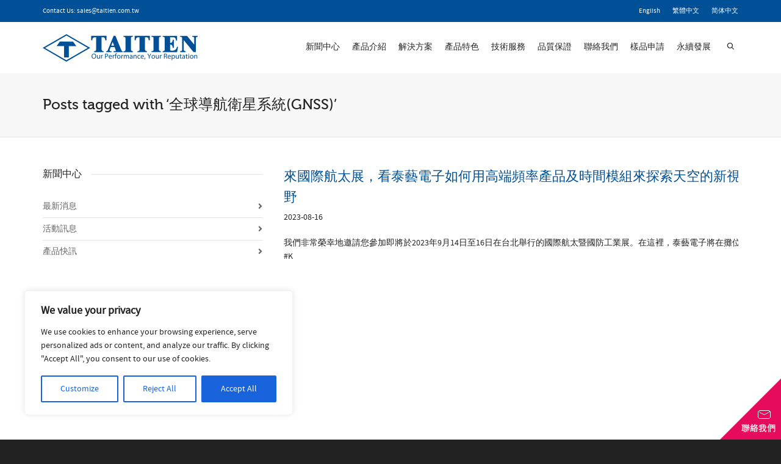

--- FILE ---
content_type: text/html; charset=UTF-8
request_url: https://www.taitien.com/tw/tag/%E5%85%A8%E7%90%83%E5%B0%8E%E8%88%AA%E8%A1%9B%E6%98%9F%E7%B3%BB%E7%B5%B1gnss/
body_size: 28121
content:
<!DOCTYPE html>
<!--// OPEN HTML //-->
<html lang="zh-TW">
<!--// OPEN HEAD //-->
<head>
<!--// SITE META //-->
<meta charset="UTF-8" />	
<meta name="viewport" content="width=device-width, initial-scale=1.0" />
<!--// PINGBACK //-->
<link rel="pingback" href="https://www.taitien.com/tw/xmlrpc.php" />
<!--// WORDPRESS HEAD HOOK //-->
<script>
writeCookie();
function writeCookie()
{
the_cookie = document.cookie;
if( the_cookie ){
if( window.devicePixelRatio >= 2 ){
the_cookie = "pixel_ratio="+window.devicePixelRatio+";"+the_cookie;
document.cookie = the_cookie;
}
}
}
</script>
<meta name='robots' content='index, follow, max-image-preview:large, max-snippet:-1, max-video-preview:-1' />
<meta name="dlm-version" content="5.1.6">
<!-- This site is optimized with the Yoast SEO plugin v26.7 - https://yoast.com/wordpress/plugins/seo/ -->
<title>全球導航衛星系統(GNSS) Archives - 泰藝電子股份有限公司</title>
<link rel="canonical" href="https://www.taitien.com/tw/tag/全球導航衛星系統gnss/" />
<meta property="og:locale" content="zh_TW" />
<meta property="og:type" content="article" />
<meta property="og:title" content="全球導航衛星系統(GNSS) Archives - 泰藝電子股份有限公司" />
<meta property="og:url" content="https://www.taitien.com/tw/tag/全球導航衛星系統gnss/" />
<meta property="og:site_name" content="泰藝電子股份有限公司" />
<meta name="twitter:card" content="summary_large_image" />
<script type="application/ld+json" class="yoast-schema-graph">{"@context":"https://schema.org","@graph":[{"@type":"CollectionPage","@id":"https://www.taitien.com/tw/tag/%e5%85%a8%e7%90%83%e5%b0%8e%e8%88%aa%e8%a1%9b%e6%98%9f%e7%b3%bb%e7%b5%b1gnss/","url":"https://www.taitien.com/tw/tag/%e5%85%a8%e7%90%83%e5%b0%8e%e8%88%aa%e8%a1%9b%e6%98%9f%e7%b3%bb%e7%b5%b1gnss/","name":"全球導航衛星系統(GNSS) Archives - 泰藝電子股份有限公司","isPartOf":{"@id":"https://www.taitien.com/tw/#website"},"breadcrumb":{"@id":"https://www.taitien.com/tw/tag/%e5%85%a8%e7%90%83%e5%b0%8e%e8%88%aa%e8%a1%9b%e6%98%9f%e7%b3%bb%e7%b5%b1gnss/#breadcrumb"},"inLanguage":"zh-TW"},{"@type":"BreadcrumbList","@id":"https://www.taitien.com/tw/tag/%e5%85%a8%e7%90%83%e5%b0%8e%e8%88%aa%e8%a1%9b%e6%98%9f%e7%b3%bb%e7%b5%b1gnss/#breadcrumb","itemListElement":[{"@type":"ListItem","position":1,"name":"","item":"https://www.taitien.com/tw/"},{"@type":"ListItem","position":2,"name":"全球導航衛星系統(GNSS)"}]},{"@type":"WebSite","@id":"https://www.taitien.com/tw/#website","url":"https://www.taitien.com/tw/","name":"泰藝電子股份有限公司","description":"","publisher":{"@id":"https://www.taitien.com/tw/#organization"},"potentialAction":[{"@type":"SearchAction","target":{"@type":"EntryPoint","urlTemplate":"https://www.taitien.com/tw/?s={search_term_string}"},"query-input":{"@type":"PropertyValueSpecification","valueRequired":true,"valueName":"search_term_string"}}],"inLanguage":"zh-TW"},{"@type":"Organization","@id":"https://www.taitien.com/tw/#organization","name":"泰藝電子股份有限公司","url":"https://www.taitien.com/tw/","logo":{"@type":"ImageObject","inLanguage":"zh-TW","@id":"https://www.taitien.com/tw/#/schema/logo/image/","url":"https://www.taitien.com/tw/wp-content/uploads/sites/2/2019/11/taitien-logo508x90.png","contentUrl":"https://www.taitien.com/tw/wp-content/uploads/sites/2/2019/11/taitien-logo508x90.png","width":508,"height":90,"caption":"泰藝電子股份有限公司"},"image":{"@id":"https://www.taitien.com/tw/#/schema/logo/image/"},"sameAs":["https://www.linkedin.com/company/taitien-electronics-ltd-?trk=cws-cpw-coname-0-0","https://www.youtube.com/user/TAITIENELECTRONICS"]}]}</script>
<!-- / Yoast SEO plugin. -->
<link rel="alternate" type="application/rss+xml" title="訂閱《泰藝電子股份有限公司》&raquo; 資訊提供" href="https://www.taitien.com/tw/feed/" />
<link rel="alternate" type="application/rss+xml" title="訂閱《泰藝電子股份有限公司》&raquo; 留言的資訊提供" href="https://www.taitien.com/tw/comments/feed/" />
<link rel="alternate" type="application/rss+xml" title="訂閱《泰藝電子股份有限公司》&raquo; 標籤〈全球導航衛星系統(GNSS)〉的資訊提供" href="https://www.taitien.com/tw/tag/%e5%85%a8%e7%90%83%e5%b0%8e%e8%88%aa%e8%a1%9b%e6%98%9f%e7%b3%bb%e7%b5%b1gnss/feed/" />
<style id='wp-img-auto-sizes-contain-inline-css' type='text/css'>
img:is([sizes=auto i],[sizes^="auto," i]){contain-intrinsic-size:3000px 1500px}
/*# sourceURL=wp-img-auto-sizes-contain-inline-css */
</style>
<!-- <link rel='stylesheet' id='wp-block-library-css' href='https://www.taitien.com/tw/wp-includes/css/dist/block-library/style.min.css?ver=610efa21a9852e82c5e0a0cfcd1b6d18' type='text/css' media='all' /> -->
<link rel="stylesheet" type="text/css" href="//www.taitien.com/tw/wp-content/cache/www.taitien.com/wpfc-minified/9lvys46c/huqdc.css" media="all"/>
<style id='global-styles-inline-css' type='text/css'>
:root{--wp--preset--aspect-ratio--square: 1;--wp--preset--aspect-ratio--4-3: 4/3;--wp--preset--aspect-ratio--3-4: 3/4;--wp--preset--aspect-ratio--3-2: 3/2;--wp--preset--aspect-ratio--2-3: 2/3;--wp--preset--aspect-ratio--16-9: 16/9;--wp--preset--aspect-ratio--9-16: 9/16;--wp--preset--color--black: #000000;--wp--preset--color--cyan-bluish-gray: #abb8c3;--wp--preset--color--white: #ffffff;--wp--preset--color--pale-pink: #f78da7;--wp--preset--color--vivid-red: #cf2e2e;--wp--preset--color--luminous-vivid-orange: #ff6900;--wp--preset--color--luminous-vivid-amber: #fcb900;--wp--preset--color--light-green-cyan: #7bdcb5;--wp--preset--color--vivid-green-cyan: #00d084;--wp--preset--color--pale-cyan-blue: #8ed1fc;--wp--preset--color--vivid-cyan-blue: #0693e3;--wp--preset--color--vivid-purple: #9b51e0;--wp--preset--gradient--vivid-cyan-blue-to-vivid-purple: linear-gradient(135deg,rgb(6,147,227) 0%,rgb(155,81,224) 100%);--wp--preset--gradient--light-green-cyan-to-vivid-green-cyan: linear-gradient(135deg,rgb(122,220,180) 0%,rgb(0,208,130) 100%);--wp--preset--gradient--luminous-vivid-amber-to-luminous-vivid-orange: linear-gradient(135deg,rgb(252,185,0) 0%,rgb(255,105,0) 100%);--wp--preset--gradient--luminous-vivid-orange-to-vivid-red: linear-gradient(135deg,rgb(255,105,0) 0%,rgb(207,46,46) 100%);--wp--preset--gradient--very-light-gray-to-cyan-bluish-gray: linear-gradient(135deg,rgb(238,238,238) 0%,rgb(169,184,195) 100%);--wp--preset--gradient--cool-to-warm-spectrum: linear-gradient(135deg,rgb(74,234,220) 0%,rgb(151,120,209) 20%,rgb(207,42,186) 40%,rgb(238,44,130) 60%,rgb(251,105,98) 80%,rgb(254,248,76) 100%);--wp--preset--gradient--blush-light-purple: linear-gradient(135deg,rgb(255,206,236) 0%,rgb(152,150,240) 100%);--wp--preset--gradient--blush-bordeaux: linear-gradient(135deg,rgb(254,205,165) 0%,rgb(254,45,45) 50%,rgb(107,0,62) 100%);--wp--preset--gradient--luminous-dusk: linear-gradient(135deg,rgb(255,203,112) 0%,rgb(199,81,192) 50%,rgb(65,88,208) 100%);--wp--preset--gradient--pale-ocean: linear-gradient(135deg,rgb(255,245,203) 0%,rgb(182,227,212) 50%,rgb(51,167,181) 100%);--wp--preset--gradient--electric-grass: linear-gradient(135deg,rgb(202,248,128) 0%,rgb(113,206,126) 100%);--wp--preset--gradient--midnight: linear-gradient(135deg,rgb(2,3,129) 0%,rgb(40,116,252) 100%);--wp--preset--font-size--small: 13px;--wp--preset--font-size--medium: 20px;--wp--preset--font-size--large: 36px;--wp--preset--font-size--x-large: 42px;--wp--preset--spacing--20: 0.44rem;--wp--preset--spacing--30: 0.67rem;--wp--preset--spacing--40: 1rem;--wp--preset--spacing--50: 1.5rem;--wp--preset--spacing--60: 2.25rem;--wp--preset--spacing--70: 3.38rem;--wp--preset--spacing--80: 5.06rem;--wp--preset--shadow--natural: 6px 6px 9px rgba(0, 0, 0, 0.2);--wp--preset--shadow--deep: 12px 12px 50px rgba(0, 0, 0, 0.4);--wp--preset--shadow--sharp: 6px 6px 0px rgba(0, 0, 0, 0.2);--wp--preset--shadow--outlined: 6px 6px 0px -3px rgb(255, 255, 255), 6px 6px rgb(0, 0, 0);--wp--preset--shadow--crisp: 6px 6px 0px rgb(0, 0, 0);}:where(.is-layout-flex){gap: 0.5em;}:where(.is-layout-grid){gap: 0.5em;}body .is-layout-flex{display: flex;}.is-layout-flex{flex-wrap: wrap;align-items: center;}.is-layout-flex > :is(*, div){margin: 0;}body .is-layout-grid{display: grid;}.is-layout-grid > :is(*, div){margin: 0;}:where(.wp-block-columns.is-layout-flex){gap: 2em;}:where(.wp-block-columns.is-layout-grid){gap: 2em;}:where(.wp-block-post-template.is-layout-flex){gap: 1.25em;}:where(.wp-block-post-template.is-layout-grid){gap: 1.25em;}.has-black-color{color: var(--wp--preset--color--black) !important;}.has-cyan-bluish-gray-color{color: var(--wp--preset--color--cyan-bluish-gray) !important;}.has-white-color{color: var(--wp--preset--color--white) !important;}.has-pale-pink-color{color: var(--wp--preset--color--pale-pink) !important;}.has-vivid-red-color{color: var(--wp--preset--color--vivid-red) !important;}.has-luminous-vivid-orange-color{color: var(--wp--preset--color--luminous-vivid-orange) !important;}.has-luminous-vivid-amber-color{color: var(--wp--preset--color--luminous-vivid-amber) !important;}.has-light-green-cyan-color{color: var(--wp--preset--color--light-green-cyan) !important;}.has-vivid-green-cyan-color{color: var(--wp--preset--color--vivid-green-cyan) !important;}.has-pale-cyan-blue-color{color: var(--wp--preset--color--pale-cyan-blue) !important;}.has-vivid-cyan-blue-color{color: var(--wp--preset--color--vivid-cyan-blue) !important;}.has-vivid-purple-color{color: var(--wp--preset--color--vivid-purple) !important;}.has-black-background-color{background-color: var(--wp--preset--color--black) !important;}.has-cyan-bluish-gray-background-color{background-color: var(--wp--preset--color--cyan-bluish-gray) !important;}.has-white-background-color{background-color: var(--wp--preset--color--white) !important;}.has-pale-pink-background-color{background-color: var(--wp--preset--color--pale-pink) !important;}.has-vivid-red-background-color{background-color: var(--wp--preset--color--vivid-red) !important;}.has-luminous-vivid-orange-background-color{background-color: var(--wp--preset--color--luminous-vivid-orange) !important;}.has-luminous-vivid-amber-background-color{background-color: var(--wp--preset--color--luminous-vivid-amber) !important;}.has-light-green-cyan-background-color{background-color: var(--wp--preset--color--light-green-cyan) !important;}.has-vivid-green-cyan-background-color{background-color: var(--wp--preset--color--vivid-green-cyan) !important;}.has-pale-cyan-blue-background-color{background-color: var(--wp--preset--color--pale-cyan-blue) !important;}.has-vivid-cyan-blue-background-color{background-color: var(--wp--preset--color--vivid-cyan-blue) !important;}.has-vivid-purple-background-color{background-color: var(--wp--preset--color--vivid-purple) !important;}.has-black-border-color{border-color: var(--wp--preset--color--black) !important;}.has-cyan-bluish-gray-border-color{border-color: var(--wp--preset--color--cyan-bluish-gray) !important;}.has-white-border-color{border-color: var(--wp--preset--color--white) !important;}.has-pale-pink-border-color{border-color: var(--wp--preset--color--pale-pink) !important;}.has-vivid-red-border-color{border-color: var(--wp--preset--color--vivid-red) !important;}.has-luminous-vivid-orange-border-color{border-color: var(--wp--preset--color--luminous-vivid-orange) !important;}.has-luminous-vivid-amber-border-color{border-color: var(--wp--preset--color--luminous-vivid-amber) !important;}.has-light-green-cyan-border-color{border-color: var(--wp--preset--color--light-green-cyan) !important;}.has-vivid-green-cyan-border-color{border-color: var(--wp--preset--color--vivid-green-cyan) !important;}.has-pale-cyan-blue-border-color{border-color: var(--wp--preset--color--pale-cyan-blue) !important;}.has-vivid-cyan-blue-border-color{border-color: var(--wp--preset--color--vivid-cyan-blue) !important;}.has-vivid-purple-border-color{border-color: var(--wp--preset--color--vivid-purple) !important;}.has-vivid-cyan-blue-to-vivid-purple-gradient-background{background: var(--wp--preset--gradient--vivid-cyan-blue-to-vivid-purple) !important;}.has-light-green-cyan-to-vivid-green-cyan-gradient-background{background: var(--wp--preset--gradient--light-green-cyan-to-vivid-green-cyan) !important;}.has-luminous-vivid-amber-to-luminous-vivid-orange-gradient-background{background: var(--wp--preset--gradient--luminous-vivid-amber-to-luminous-vivid-orange) !important;}.has-luminous-vivid-orange-to-vivid-red-gradient-background{background: var(--wp--preset--gradient--luminous-vivid-orange-to-vivid-red) !important;}.has-very-light-gray-to-cyan-bluish-gray-gradient-background{background: var(--wp--preset--gradient--very-light-gray-to-cyan-bluish-gray) !important;}.has-cool-to-warm-spectrum-gradient-background{background: var(--wp--preset--gradient--cool-to-warm-spectrum) !important;}.has-blush-light-purple-gradient-background{background: var(--wp--preset--gradient--blush-light-purple) !important;}.has-blush-bordeaux-gradient-background{background: var(--wp--preset--gradient--blush-bordeaux) !important;}.has-luminous-dusk-gradient-background{background: var(--wp--preset--gradient--luminous-dusk) !important;}.has-pale-ocean-gradient-background{background: var(--wp--preset--gradient--pale-ocean) !important;}.has-electric-grass-gradient-background{background: var(--wp--preset--gradient--electric-grass) !important;}.has-midnight-gradient-background{background: var(--wp--preset--gradient--midnight) !important;}.has-small-font-size{font-size: var(--wp--preset--font-size--small) !important;}.has-medium-font-size{font-size: var(--wp--preset--font-size--medium) !important;}.has-large-font-size{font-size: var(--wp--preset--font-size--large) !important;}.has-x-large-font-size{font-size: var(--wp--preset--font-size--x-large) !important;}
/*# sourceURL=global-styles-inline-css */
</style>
<style id='classic-theme-styles-inline-css' type='text/css'>
/*! This file is auto-generated */
.wp-block-button__link{color:#fff;background-color:#32373c;border-radius:9999px;box-shadow:none;text-decoration:none;padding:calc(.667em + 2px) calc(1.333em + 2px);font-size:1.125em}.wp-block-file__button{background:#32373c;color:#fff;text-decoration:none}
/*# sourceURL=/wp-includes/css/classic-themes.min.css */
</style>
<!-- <link rel='stylesheet' id='mediaelement-css' href='https://www.taitien.com/tw/wp-includes/js/mediaelement/mediaelementplayer-legacy.min.css?ver=4.2.17' type='text/css' media='all' /> -->
<!-- <link rel='stylesheet' id='wp-mediaelement-css' href='https://www.taitien.com/tw/wp-includes/js/mediaelement/wp-mediaelement.min.css?ver=610efa21a9852e82c5e0a0cfcd1b6d18' type='text/css' media='all' /> -->
<!-- <link rel='stylesheet' id='view_editor_gutenberg_frontend_assets-css' href='https://www.taitien.com/tw/wp-content/plugins/wp-views/public/css/views-frontend.css?ver=3.6.3' type='text/css' media='all' /> -->
<link rel="stylesheet" type="text/css" href="//www.taitien.com/tw/wp-content/cache/www.taitien.com/wpfc-minified/fqjmvus9/huqdc.css" media="all"/>
<style id='view_editor_gutenberg_frontend_assets-inline-css' type='text/css'>
.wpv-sort-list-dropdown.wpv-sort-list-dropdown-style-default > span.wpv-sort-list,.wpv-sort-list-dropdown.wpv-sort-list-dropdown-style-default .wpv-sort-list-item {border-color: #cdcdcd;}.wpv-sort-list-dropdown.wpv-sort-list-dropdown-style-default .wpv-sort-list-item a {color: #444;background-color: #fff;}.wpv-sort-list-dropdown.wpv-sort-list-dropdown-style-default a:hover,.wpv-sort-list-dropdown.wpv-sort-list-dropdown-style-default a:focus {color: #000;background-color: #eee;}.wpv-sort-list-dropdown.wpv-sort-list-dropdown-style-default .wpv-sort-list-item.wpv-sort-list-current a {color: #000;background-color: #eee;}
.wpv-sort-list-dropdown.wpv-sort-list-dropdown-style-default > span.wpv-sort-list,.wpv-sort-list-dropdown.wpv-sort-list-dropdown-style-default .wpv-sort-list-item {border-color: #cdcdcd;}.wpv-sort-list-dropdown.wpv-sort-list-dropdown-style-default .wpv-sort-list-item a {color: #444;background-color: #fff;}.wpv-sort-list-dropdown.wpv-sort-list-dropdown-style-default a:hover,.wpv-sort-list-dropdown.wpv-sort-list-dropdown-style-default a:focus {color: #000;background-color: #eee;}.wpv-sort-list-dropdown.wpv-sort-list-dropdown-style-default .wpv-sort-list-item.wpv-sort-list-current a {color: #000;background-color: #eee;}.wpv-sort-list-dropdown.wpv-sort-list-dropdown-style-grey > span.wpv-sort-list,.wpv-sort-list-dropdown.wpv-sort-list-dropdown-style-grey .wpv-sort-list-item {border-color: #cdcdcd;}.wpv-sort-list-dropdown.wpv-sort-list-dropdown-style-grey .wpv-sort-list-item a {color: #444;background-color: #eeeeee;}.wpv-sort-list-dropdown.wpv-sort-list-dropdown-style-grey a:hover,.wpv-sort-list-dropdown.wpv-sort-list-dropdown-style-grey a:focus {color: #000;background-color: #e5e5e5;}.wpv-sort-list-dropdown.wpv-sort-list-dropdown-style-grey .wpv-sort-list-item.wpv-sort-list-current a {color: #000;background-color: #e5e5e5;}
.wpv-sort-list-dropdown.wpv-sort-list-dropdown-style-default > span.wpv-sort-list,.wpv-sort-list-dropdown.wpv-sort-list-dropdown-style-default .wpv-sort-list-item {border-color: #cdcdcd;}.wpv-sort-list-dropdown.wpv-sort-list-dropdown-style-default .wpv-sort-list-item a {color: #444;background-color: #fff;}.wpv-sort-list-dropdown.wpv-sort-list-dropdown-style-default a:hover,.wpv-sort-list-dropdown.wpv-sort-list-dropdown-style-default a:focus {color: #000;background-color: #eee;}.wpv-sort-list-dropdown.wpv-sort-list-dropdown-style-default .wpv-sort-list-item.wpv-sort-list-current a {color: #000;background-color: #eee;}.wpv-sort-list-dropdown.wpv-sort-list-dropdown-style-grey > span.wpv-sort-list,.wpv-sort-list-dropdown.wpv-sort-list-dropdown-style-grey .wpv-sort-list-item {border-color: #cdcdcd;}.wpv-sort-list-dropdown.wpv-sort-list-dropdown-style-grey .wpv-sort-list-item a {color: #444;background-color: #eeeeee;}.wpv-sort-list-dropdown.wpv-sort-list-dropdown-style-grey a:hover,.wpv-sort-list-dropdown.wpv-sort-list-dropdown-style-grey a:focus {color: #000;background-color: #e5e5e5;}.wpv-sort-list-dropdown.wpv-sort-list-dropdown-style-grey .wpv-sort-list-item.wpv-sort-list-current a {color: #000;background-color: #e5e5e5;}.wpv-sort-list-dropdown.wpv-sort-list-dropdown-style-blue > span.wpv-sort-list,.wpv-sort-list-dropdown.wpv-sort-list-dropdown-style-blue .wpv-sort-list-item {border-color: #0099cc;}.wpv-sort-list-dropdown.wpv-sort-list-dropdown-style-blue .wpv-sort-list-item a {color: #444;background-color: #cbddeb;}.wpv-sort-list-dropdown.wpv-sort-list-dropdown-style-blue a:hover,.wpv-sort-list-dropdown.wpv-sort-list-dropdown-style-blue a:focus {color: #000;background-color: #95bedd;}.wpv-sort-list-dropdown.wpv-sort-list-dropdown-style-blue .wpv-sort-list-item.wpv-sort-list-current a {color: #000;background-color: #95bedd;}
/*# sourceURL=view_editor_gutenberg_frontend_assets-inline-css */
</style>
<!-- <link rel='stylesheet' id='rs-plugin-settings-css' href='https://www.taitien.com/tw/wp-content/plugins/revslider/public/assets/css/settings.css?ver=5.4.8.3' type='text/css' media='all' /> -->
<link rel="stylesheet" type="text/css" href="//www.taitien.com/tw/wp-content/cache/www.taitien.com/wpfc-minified/lazvi44w/huqdc.css" media="all"/>
<style id='rs-plugin-settings-inline-css' type='text/css'>
#rs-demo-id {}
/*# sourceURL=rs-plugin-settings-inline-css */
</style>
<!-- <link rel='stylesheet' id='bootstrap-css' href='https://www.taitien.com/tw/wp-content/themes/dante/css/bootstrap.min.css' type='text/css' media='all' /> -->
<!-- <link rel='stylesheet' id='dante-parent-style-css' href='https://www.taitien.com/tw/wp-content/themes/dante/style.css' type='text/css' media='all' /> -->
<!-- <link rel='stylesheet' id='dflip-style-css' href='https://www.taitien.com/tw/wp-content/plugins/3d-flipbook-dflip-lite/assets/css/dflip.min.css?ver=2.3.75' type='text/css' media='all' /> -->
<!-- <link rel='stylesheet' id='newsletter-css' href='https://www.taitien.com/tw/wp-content/plugins/newsletter/style.css?ver=9.1.0' type='text/css' media='all' /> -->
<!-- <link rel='stylesheet' id='tablepress-default-css' href='https://www.taitien.com/tw/wp-content/uploads/sites/2/tablepress-combined.min.css?ver=94' type='text/css' media='all' /> -->
<!-- <link rel='stylesheet' id='font-awesome-v5-css' href='https://www.taitien.com/tw/wp-content/themes/dante/css/font-awesome.min.css?ver=5.10.1' type='text/css' media='all' /> -->
<!-- <link rel='stylesheet' id='font-awesome-v4shims-css' href='https://www.taitien.com/tw/wp-content/themes/dante/css/v4-shims.min.css' type='text/css' media='all' /> -->
<!-- <link rel='stylesheet' id='ssgizmo-css' href='https://www.taitien.com/tw/wp-content/themes/dante/css/ss-gizmo.css' type='text/css' media='all' /> -->
<!-- <link rel='stylesheet' id='sf-main-css' href='https://www.taitien.com/tw/wp-content/themes/taitien/style.css' type='text/css' media='all' /> -->
<!-- <link rel='stylesheet' id='sf-responsive-css' href='https://www.taitien.com/tw/wp-content/themes/dante/css/responsive.css' type='text/css' media='all' /> -->
<link rel="stylesheet" type="text/css" href="//www.taitien.com/tw/wp-content/cache/www.taitien.com/wpfc-minified/ff9z31ed/huqdc.css" media="all"/>
<script src='//www.taitien.com/tw/wp-content/cache/www.taitien.com/wpfc-minified/qjqtt56q/huqdc.js' type="text/javascript"></script>
<!-- <script type="text/javascript" src="https://www.taitien.com/tw/wp-content/plugins/wp-views/vendor/toolset/common-es/public/toolset-common-es-frontend.js?ver=163000" id="toolset-common-es-frontend-js"></script> -->
<script type="text/javascript" id="cookie-law-info-js-extra">
/* <![CDATA[ */
var _ckyConfig = {"_ipData":[],"_assetsURL":"https://www.taitien.com/tw/wp-content/plugins/cookie-law-info/lite/frontend/images/","_publicURL":"https://www.taitien.com/tw","_expiry":"365","_categories":[{"name":"Necessary","slug":"necessary","isNecessary":true,"ccpaDoNotSell":true,"cookies":[],"active":true,"defaultConsent":{"gdpr":true,"ccpa":true}},{"name":"Functional","slug":"functional","isNecessary":false,"ccpaDoNotSell":true,"cookies":[],"active":true,"defaultConsent":{"gdpr":false,"ccpa":false}},{"name":"Analytics","slug":"analytics","isNecessary":false,"ccpaDoNotSell":true,"cookies":[],"active":true,"defaultConsent":{"gdpr":false,"ccpa":false}},{"name":"Performance","slug":"performance","isNecessary":false,"ccpaDoNotSell":true,"cookies":[],"active":true,"defaultConsent":{"gdpr":false,"ccpa":false}},{"name":"Advertisement","slug":"advertisement","isNecessary":false,"ccpaDoNotSell":true,"cookies":[],"active":true,"defaultConsent":{"gdpr":false,"ccpa":false}}],"_activeLaw":"gdpr","_rootDomain":"","_block":"1","_showBanner":"1","_bannerConfig":{"settings":{"type":"box","preferenceCenterType":"popup","position":"bottom-left","applicableLaw":"gdpr"},"behaviours":{"reloadBannerOnAccept":false,"loadAnalyticsByDefault":false,"animations":{"onLoad":"animate","onHide":"sticky"}},"config":{"revisitConsent":{"status":true,"tag":"revisit-consent","position":"bottom-left","meta":{"url":"#"},"styles":{"background-color":"#0056A7"},"elements":{"title":{"type":"text","tag":"revisit-consent-title","status":true,"styles":{"color":"#0056a7"}}}},"preferenceCenter":{"toggle":{"status":true,"tag":"detail-category-toggle","type":"toggle","states":{"active":{"styles":{"background-color":"#1863DC"}},"inactive":{"styles":{"background-color":"#D0D5D2"}}}}},"categoryPreview":{"status":false,"toggle":{"status":true,"tag":"detail-category-preview-toggle","type":"toggle","states":{"active":{"styles":{"background-color":"#1863DC"}},"inactive":{"styles":{"background-color":"#D0D5D2"}}}}},"videoPlaceholder":{"status":true,"styles":{"background-color":"#000000","border-color":"#000000","color":"#ffffff"}},"readMore":{"status":false,"tag":"readmore-button","type":"link","meta":{"noFollow":true,"newTab":true},"styles":{"color":"#1863DC","background-color":"transparent","border-color":"transparent"}},"showMore":{"status":true,"tag":"show-desc-button","type":"button","styles":{"color":"#1863DC"}},"showLess":{"status":true,"tag":"hide-desc-button","type":"button","styles":{"color":"#1863DC"}},"alwaysActive":{"status":true,"tag":"always-active","styles":{"color":"#008000"}},"manualLinks":{"status":true,"tag":"manual-links","type":"link","styles":{"color":"#1863DC"}},"auditTable":{"status":true},"optOption":{"status":true,"toggle":{"status":true,"tag":"optout-option-toggle","type":"toggle","states":{"active":{"styles":{"background-color":"#1863dc"}},"inactive":{"styles":{"background-color":"#FFFFFF"}}}}}}},"_version":"3.3.9.1","_logConsent":"1","_tags":[{"tag":"accept-button","styles":{"color":"#FFFFFF","background-color":"#1863DC","border-color":"#1863DC"}},{"tag":"reject-button","styles":{"color":"#1863DC","background-color":"transparent","border-color":"#1863DC"}},{"tag":"settings-button","styles":{"color":"#1863DC","background-color":"transparent","border-color":"#1863DC"}},{"tag":"readmore-button","styles":{"color":"#1863DC","background-color":"transparent","border-color":"transparent"}},{"tag":"donotsell-button","styles":{"color":"#1863DC","background-color":"transparent","border-color":"transparent"}},{"tag":"show-desc-button","styles":{"color":"#1863DC"}},{"tag":"hide-desc-button","styles":{"color":"#1863DC"}},{"tag":"cky-always-active","styles":[]},{"tag":"cky-link","styles":[]},{"tag":"accept-button","styles":{"color":"#FFFFFF","background-color":"#1863DC","border-color":"#1863DC"}},{"tag":"revisit-consent","styles":{"background-color":"#0056A7"}}],"_shortCodes":[{"key":"cky_readmore","content":"\u003Ca href=\"#\" class=\"cky-policy\" aria-label=\"Cookie Policy\" target=\"_blank\" rel=\"noopener\" data-cky-tag=\"readmore-button\"\u003ECookie Policy\u003C/a\u003E","tag":"readmore-button","status":false,"attributes":{"rel":"nofollow","target":"_blank"}},{"key":"cky_show_desc","content":"\u003Cbutton class=\"cky-show-desc-btn\" data-cky-tag=\"show-desc-button\" aria-label=\"Show more\"\u003EShow more\u003C/button\u003E","tag":"show-desc-button","status":true,"attributes":[]},{"key":"cky_hide_desc","content":"\u003Cbutton class=\"cky-show-desc-btn\" data-cky-tag=\"hide-desc-button\" aria-label=\"Show less\"\u003EShow less\u003C/button\u003E","tag":"hide-desc-button","status":true,"attributes":[]},{"key":"cky_optout_show_desc","content":"[cky_optout_show_desc]","tag":"optout-show-desc-button","status":true,"attributes":[]},{"key":"cky_optout_hide_desc","content":"[cky_optout_hide_desc]","tag":"optout-hide-desc-button","status":true,"attributes":[]},{"key":"cky_category_toggle_label","content":"[cky_{{status}}_category_label] [cky_preference_{{category_slug}}_title]","tag":"","status":true,"attributes":[]},{"key":"cky_enable_category_label","content":"Enable","tag":"","status":true,"attributes":[]},{"key":"cky_disable_category_label","content":"Disable","tag":"","status":true,"attributes":[]},{"key":"cky_video_placeholder","content":"\u003Cdiv class=\"video-placeholder-normal\" data-cky-tag=\"video-placeholder\" id=\"[UNIQUEID]\"\u003E\u003Cp class=\"video-placeholder-text-normal\" data-cky-tag=\"placeholder-title\"\u003EPlease accept cookies to access this content\u003C/p\u003E\u003C/div\u003E","tag":"","status":true,"attributes":[]},{"key":"cky_enable_optout_label","content":"Enable","tag":"","status":true,"attributes":[]},{"key":"cky_disable_optout_label","content":"Disable","tag":"","status":true,"attributes":[]},{"key":"cky_optout_toggle_label","content":"[cky_{{status}}_optout_label] [cky_optout_option_title]","tag":"","status":true,"attributes":[]},{"key":"cky_optout_option_title","content":"Do Not Sell or Share My Personal Information","tag":"","status":true,"attributes":[]},{"key":"cky_optout_close_label","content":"Close","tag":"","status":true,"attributes":[]},{"key":"cky_preference_close_label","content":"Close","tag":"","status":true,"attributes":[]}],"_rtl":"","_language":"en","_providersToBlock":[]};
var _ckyStyles = {"css":".cky-overlay{background: #000000; opacity: 0.4; position: fixed; top: 0; left: 0; width: 100%; height: 100%; z-index: 99999999;}.cky-hide{display: none;}.cky-btn-revisit-wrapper{display: flex; align-items: center; justify-content: center; background: #0056a7; width: 45px; height: 45px; border-radius: 50%; position: fixed; z-index: 999999; cursor: pointer;}.cky-revisit-bottom-left{bottom: 15px; left: 15px;}.cky-revisit-bottom-right{bottom: 15px; right: 15px;}.cky-btn-revisit-wrapper .cky-btn-revisit{display: flex; align-items: center; justify-content: center; background: none; border: none; cursor: pointer; position: relative; margin: 0; padding: 0;}.cky-btn-revisit-wrapper .cky-btn-revisit img{max-width: fit-content; margin: 0; height: 30px; width: 30px;}.cky-revisit-bottom-left:hover::before{content: attr(data-tooltip); position: absolute; background: #4e4b66; color: #ffffff; left: calc(100% + 7px); font-size: 12px; line-height: 16px; width: max-content; padding: 4px 8px; border-radius: 4px;}.cky-revisit-bottom-left:hover::after{position: absolute; content: \"\"; border: 5px solid transparent; left: calc(100% + 2px); border-left-width: 0; border-right-color: #4e4b66;}.cky-revisit-bottom-right:hover::before{content: attr(data-tooltip); position: absolute; background: #4e4b66; color: #ffffff; right: calc(100% + 7px); font-size: 12px; line-height: 16px; width: max-content; padding: 4px 8px; border-radius: 4px;}.cky-revisit-bottom-right:hover::after{position: absolute; content: \"\"; border: 5px solid transparent; right: calc(100% + 2px); border-right-width: 0; border-left-color: #4e4b66;}.cky-revisit-hide{display: none;}.cky-consent-container{position: fixed; width: 440px; box-sizing: border-box; z-index: 9999999; border-radius: 6px;}.cky-consent-container .cky-consent-bar{background: #ffffff; border: 1px solid; padding: 20px 26px; box-shadow: 0 -1px 10px 0 #acabab4d; border-radius: 6px;}.cky-box-bottom-left{bottom: 40px; left: 40px;}.cky-box-bottom-right{bottom: 40px; right: 40px;}.cky-box-top-left{top: 40px; left: 40px;}.cky-box-top-right{top: 40px; right: 40px;}.cky-custom-brand-logo-wrapper .cky-custom-brand-logo{width: 100px; height: auto; margin: 0 0 12px 0;}.cky-notice .cky-title{color: #212121; font-weight: 700; font-size: 18px; line-height: 24px; margin: 0 0 12px 0;}.cky-notice-des *,.cky-preference-content-wrapper *,.cky-accordion-header-des *,.cky-gpc-wrapper .cky-gpc-desc *{font-size: 14px;}.cky-notice-des{color: #212121; font-size: 14px; line-height: 24px; font-weight: 400;}.cky-notice-des img{height: 25px; width: 25px;}.cky-consent-bar .cky-notice-des p,.cky-gpc-wrapper .cky-gpc-desc p,.cky-preference-body-wrapper .cky-preference-content-wrapper p,.cky-accordion-header-wrapper .cky-accordion-header-des p,.cky-cookie-des-table li div:last-child p{color: inherit; margin-top: 0; overflow-wrap: break-word;}.cky-notice-des P:last-child,.cky-preference-content-wrapper p:last-child,.cky-cookie-des-table li div:last-child p:last-child,.cky-gpc-wrapper .cky-gpc-desc p:last-child{margin-bottom: 0;}.cky-notice-des a.cky-policy,.cky-notice-des button.cky-policy{font-size: 14px; color: #1863dc; white-space: nowrap; cursor: pointer; background: transparent; border: 1px solid; text-decoration: underline;}.cky-notice-des button.cky-policy{padding: 0;}.cky-notice-des a.cky-policy:focus-visible,.cky-notice-des button.cky-policy:focus-visible,.cky-preference-content-wrapper .cky-show-desc-btn:focus-visible,.cky-accordion-header .cky-accordion-btn:focus-visible,.cky-preference-header .cky-btn-close:focus-visible,.cky-switch input[type=\"checkbox\"]:focus-visible,.cky-footer-wrapper a:focus-visible,.cky-btn:focus-visible{outline: 2px solid #1863dc; outline-offset: 2px;}.cky-btn:focus:not(:focus-visible),.cky-accordion-header .cky-accordion-btn:focus:not(:focus-visible),.cky-preference-content-wrapper .cky-show-desc-btn:focus:not(:focus-visible),.cky-btn-revisit-wrapper .cky-btn-revisit:focus:not(:focus-visible),.cky-preference-header .cky-btn-close:focus:not(:focus-visible),.cky-consent-bar .cky-banner-btn-close:focus:not(:focus-visible){outline: 0;}button.cky-show-desc-btn:not(:hover):not(:active){color: #1863dc; background: transparent;}button.cky-accordion-btn:not(:hover):not(:active),button.cky-banner-btn-close:not(:hover):not(:active),button.cky-btn-revisit:not(:hover):not(:active),button.cky-btn-close:not(:hover):not(:active){background: transparent;}.cky-consent-bar button:hover,.cky-modal.cky-modal-open button:hover,.cky-consent-bar button:focus,.cky-modal.cky-modal-open button:focus{text-decoration: none;}.cky-notice-btn-wrapper{display: flex; justify-content: flex-start; align-items: center; flex-wrap: wrap; margin-top: 16px;}.cky-notice-btn-wrapper .cky-btn{text-shadow: none; box-shadow: none;}.cky-btn{flex: auto; max-width: 100%; font-size: 14px; font-family: inherit; line-height: 24px; padding: 8px; font-weight: 500; margin: 0 8px 0 0; border-radius: 2px; cursor: pointer; text-align: center; text-transform: none; min-height: 0;}.cky-btn:hover{opacity: 0.8;}.cky-btn-customize{color: #1863dc; background: transparent; border: 2px solid #1863dc;}.cky-btn-reject{color: #1863dc; background: transparent; border: 2px solid #1863dc;}.cky-btn-accept{background: #1863dc; color: #ffffff; border: 2px solid #1863dc;}.cky-btn:last-child{margin-right: 0;}@media (max-width: 576px){.cky-box-bottom-left{bottom: 0; left: 0;}.cky-box-bottom-right{bottom: 0; right: 0;}.cky-box-top-left{top: 0; left: 0;}.cky-box-top-right{top: 0; right: 0;}}@media (max-width: 440px){.cky-box-bottom-left, .cky-box-bottom-right, .cky-box-top-left, .cky-box-top-right{width: 100%; max-width: 100%;}.cky-consent-container .cky-consent-bar{padding: 20px 0;}.cky-custom-brand-logo-wrapper, .cky-notice .cky-title, .cky-notice-des, .cky-notice-btn-wrapper{padding: 0 24px;}.cky-notice-des{max-height: 40vh; overflow-y: scroll;}.cky-notice-btn-wrapper{flex-direction: column; margin-top: 0;}.cky-btn{width: 100%; margin: 10px 0 0 0;}.cky-notice-btn-wrapper .cky-btn-customize{order: 2;}.cky-notice-btn-wrapper .cky-btn-reject{order: 3;}.cky-notice-btn-wrapper .cky-btn-accept{order: 1; margin-top: 16px;}}@media (max-width: 352px){.cky-notice .cky-title{font-size: 16px;}.cky-notice-des *{font-size: 12px;}.cky-notice-des, .cky-btn{font-size: 12px;}}.cky-modal.cky-modal-open{display: flex; visibility: visible; -webkit-transform: translate(-50%, -50%); -moz-transform: translate(-50%, -50%); -ms-transform: translate(-50%, -50%); -o-transform: translate(-50%, -50%); transform: translate(-50%, -50%); top: 50%; left: 50%; transition: all 1s ease;}.cky-modal{box-shadow: 0 32px 68px rgba(0, 0, 0, 0.3); margin: 0 auto; position: fixed; max-width: 100%; background: #ffffff; top: 50%; box-sizing: border-box; border-radius: 6px; z-index: 999999999; color: #212121; -webkit-transform: translate(-50%, 100%); -moz-transform: translate(-50%, 100%); -ms-transform: translate(-50%, 100%); -o-transform: translate(-50%, 100%); transform: translate(-50%, 100%); visibility: hidden; transition: all 0s ease;}.cky-preference-center{max-height: 79vh; overflow: hidden; width: 845px; overflow: hidden; flex: 1 1 0; display: flex; flex-direction: column; border-radius: 6px;}.cky-preference-header{display: flex; align-items: center; justify-content: space-between; padding: 22px 24px; border-bottom: 1px solid;}.cky-preference-header .cky-preference-title{font-size: 18px; font-weight: 700; line-height: 24px;}.cky-preference-header .cky-btn-close{margin: 0; cursor: pointer; vertical-align: middle; padding: 0; background: none; border: none; width: auto; height: auto; min-height: 0; line-height: 0; text-shadow: none; box-shadow: none;}.cky-preference-header .cky-btn-close img{margin: 0; height: 10px; width: 10px;}.cky-preference-body-wrapper{padding: 0 24px; flex: 1; overflow: auto; box-sizing: border-box;}.cky-preference-content-wrapper,.cky-gpc-wrapper .cky-gpc-desc{font-size: 14px; line-height: 24px; font-weight: 400; padding: 12px 0;}.cky-preference-content-wrapper{border-bottom: 1px solid;}.cky-preference-content-wrapper img{height: 25px; width: 25px;}.cky-preference-content-wrapper .cky-show-desc-btn{font-size: 14px; font-family: inherit; color: #1863dc; text-decoration: none; line-height: 24px; padding: 0; margin: 0; white-space: nowrap; cursor: pointer; background: transparent; border-color: transparent; text-transform: none; min-height: 0; text-shadow: none; box-shadow: none;}.cky-accordion-wrapper{margin-bottom: 10px;}.cky-accordion{border-bottom: 1px solid;}.cky-accordion:last-child{border-bottom: none;}.cky-accordion .cky-accordion-item{display: flex; margin-top: 10px;}.cky-accordion .cky-accordion-body{display: none;}.cky-accordion.cky-accordion-active .cky-accordion-body{display: block; padding: 0 22px; margin-bottom: 16px;}.cky-accordion-header-wrapper{cursor: pointer; width: 100%;}.cky-accordion-item .cky-accordion-header{display: flex; justify-content: space-between; align-items: center;}.cky-accordion-header .cky-accordion-btn{font-size: 16px; font-family: inherit; color: #212121; line-height: 24px; background: none; border: none; font-weight: 700; padding: 0; margin: 0; cursor: pointer; text-transform: none; min-height: 0; text-shadow: none; box-shadow: none;}.cky-accordion-header .cky-always-active{color: #008000; font-weight: 600; line-height: 24px; font-size: 14px;}.cky-accordion-header-des{font-size: 14px; line-height: 24px; margin: 10px 0 16px 0;}.cky-accordion-chevron{margin-right: 22px; position: relative; cursor: pointer;}.cky-accordion-chevron-hide{display: none;}.cky-accordion .cky-accordion-chevron i::before{content: \"\"; position: absolute; border-right: 1.4px solid; border-bottom: 1.4px solid; border-color: inherit; height: 6px; width: 6px; -webkit-transform: rotate(-45deg); -moz-transform: rotate(-45deg); -ms-transform: rotate(-45deg); -o-transform: rotate(-45deg); transform: rotate(-45deg); transition: all 0.2s ease-in-out; top: 8px;}.cky-accordion.cky-accordion-active .cky-accordion-chevron i::before{-webkit-transform: rotate(45deg); -moz-transform: rotate(45deg); -ms-transform: rotate(45deg); -o-transform: rotate(45deg); transform: rotate(45deg);}.cky-audit-table{background: #f4f4f4; border-radius: 6px;}.cky-audit-table .cky-empty-cookies-text{color: inherit; font-size: 12px; line-height: 24px; margin: 0; padding: 10px;}.cky-audit-table .cky-cookie-des-table{font-size: 12px; line-height: 24px; font-weight: normal; padding: 15px 10px; border-bottom: 1px solid; border-bottom-color: inherit; margin: 0;}.cky-audit-table .cky-cookie-des-table:last-child{border-bottom: none;}.cky-audit-table .cky-cookie-des-table li{list-style-type: none; display: flex; padding: 3px 0;}.cky-audit-table .cky-cookie-des-table li:first-child{padding-top: 0;}.cky-cookie-des-table li div:first-child{width: 100px; font-weight: 600; word-break: break-word; word-wrap: break-word;}.cky-cookie-des-table li div:last-child{flex: 1; word-break: break-word; word-wrap: break-word; margin-left: 8px;}.cky-footer-shadow{display: block; width: 100%; height: 40px; background: linear-gradient(180deg, rgba(255, 255, 255, 0) 0%, #ffffff 100%); position: absolute; bottom: calc(100% - 1px);}.cky-footer-wrapper{position: relative;}.cky-prefrence-btn-wrapper{display: flex; flex-wrap: wrap; align-items: center; justify-content: center; padding: 22px 24px; border-top: 1px solid;}.cky-prefrence-btn-wrapper .cky-btn{flex: auto; max-width: 100%; text-shadow: none; box-shadow: none;}.cky-btn-preferences{color: #1863dc; background: transparent; border: 2px solid #1863dc;}.cky-preference-header,.cky-preference-body-wrapper,.cky-preference-content-wrapper,.cky-accordion-wrapper,.cky-accordion,.cky-accordion-wrapper,.cky-footer-wrapper,.cky-prefrence-btn-wrapper{border-color: inherit;}@media (max-width: 845px){.cky-modal{max-width: calc(100% - 16px);}}@media (max-width: 576px){.cky-modal{max-width: 100%;}.cky-preference-center{max-height: 100vh;}.cky-prefrence-btn-wrapper{flex-direction: column;}.cky-accordion.cky-accordion-active .cky-accordion-body{padding-right: 0;}.cky-prefrence-btn-wrapper .cky-btn{width: 100%; margin: 10px 0 0 0;}.cky-prefrence-btn-wrapper .cky-btn-reject{order: 3;}.cky-prefrence-btn-wrapper .cky-btn-accept{order: 1; margin-top: 0;}.cky-prefrence-btn-wrapper .cky-btn-preferences{order: 2;}}@media (max-width: 425px){.cky-accordion-chevron{margin-right: 15px;}.cky-notice-btn-wrapper{margin-top: 0;}.cky-accordion.cky-accordion-active .cky-accordion-body{padding: 0 15px;}}@media (max-width: 352px){.cky-preference-header .cky-preference-title{font-size: 16px;}.cky-preference-header{padding: 16px 24px;}.cky-preference-content-wrapper *, .cky-accordion-header-des *{font-size: 12px;}.cky-preference-content-wrapper, .cky-preference-content-wrapper .cky-show-more, .cky-accordion-header .cky-always-active, .cky-accordion-header-des, .cky-preference-content-wrapper .cky-show-desc-btn, .cky-notice-des a.cky-policy{font-size: 12px;}.cky-accordion-header .cky-accordion-btn{font-size: 14px;}}.cky-switch{display: flex;}.cky-switch input[type=\"checkbox\"]{position: relative; width: 44px; height: 24px; margin: 0; background: #d0d5d2; -webkit-appearance: none; border-radius: 50px; cursor: pointer; outline: 0; border: none; top: 0;}.cky-switch input[type=\"checkbox\"]:checked{background: #1863dc;}.cky-switch input[type=\"checkbox\"]:before{position: absolute; content: \"\"; height: 20px; width: 20px; left: 2px; bottom: 2px; border-radius: 50%; background-color: white; -webkit-transition: 0.4s; transition: 0.4s; margin: 0;}.cky-switch input[type=\"checkbox\"]:after{display: none;}.cky-switch input[type=\"checkbox\"]:checked:before{-webkit-transform: translateX(20px); -ms-transform: translateX(20px); transform: translateX(20px);}@media (max-width: 425px){.cky-switch input[type=\"checkbox\"]{width: 38px; height: 21px;}.cky-switch input[type=\"checkbox\"]:before{height: 17px; width: 17px;}.cky-switch input[type=\"checkbox\"]:checked:before{-webkit-transform: translateX(17px); -ms-transform: translateX(17px); transform: translateX(17px);}}.cky-consent-bar .cky-banner-btn-close{position: absolute; right: 9px; top: 5px; background: none; border: none; cursor: pointer; padding: 0; margin: 0; min-height: 0; line-height: 0; height: auto; width: auto; text-shadow: none; box-shadow: none;}.cky-consent-bar .cky-banner-btn-close img{height: 9px; width: 9px; margin: 0;}.cky-notice-group{font-size: 14px; line-height: 24px; font-weight: 400; color: #212121;}.cky-notice-btn-wrapper .cky-btn-do-not-sell{font-size: 14px; line-height: 24px; padding: 6px 0; margin: 0; font-weight: 500; background: none; border-radius: 2px; border: none; cursor: pointer; text-align: left; color: #1863dc; background: transparent; border-color: transparent; box-shadow: none; text-shadow: none;}.cky-consent-bar .cky-banner-btn-close:focus-visible,.cky-notice-btn-wrapper .cky-btn-do-not-sell:focus-visible,.cky-opt-out-btn-wrapper .cky-btn:focus-visible,.cky-opt-out-checkbox-wrapper input[type=\"checkbox\"].cky-opt-out-checkbox:focus-visible{outline: 2px solid #1863dc; outline-offset: 2px;}@media (max-width: 440px){.cky-consent-container{width: 100%;}}@media (max-width: 352px){.cky-notice-des a.cky-policy, .cky-notice-btn-wrapper .cky-btn-do-not-sell{font-size: 12px;}}.cky-opt-out-wrapper{padding: 12px 0;}.cky-opt-out-wrapper .cky-opt-out-checkbox-wrapper{display: flex; align-items: center;}.cky-opt-out-checkbox-wrapper .cky-opt-out-checkbox-label{font-size: 16px; font-weight: 700; line-height: 24px; margin: 0 0 0 12px; cursor: pointer;}.cky-opt-out-checkbox-wrapper input[type=\"checkbox\"].cky-opt-out-checkbox{background-color: #ffffff; border: 1px solid black; width: 20px; height: 18.5px; margin: 0; -webkit-appearance: none; position: relative; display: flex; align-items: center; justify-content: center; border-radius: 2px; cursor: pointer;}.cky-opt-out-checkbox-wrapper input[type=\"checkbox\"].cky-opt-out-checkbox:checked{background-color: #1863dc; border: none;}.cky-opt-out-checkbox-wrapper input[type=\"checkbox\"].cky-opt-out-checkbox:checked::after{left: 6px; bottom: 4px; width: 7px; height: 13px; border: solid #ffffff; border-width: 0 3px 3px 0; border-radius: 2px; -webkit-transform: rotate(45deg); -ms-transform: rotate(45deg); transform: rotate(45deg); content: \"\"; position: absolute; box-sizing: border-box;}.cky-opt-out-checkbox-wrapper.cky-disabled .cky-opt-out-checkbox-label,.cky-opt-out-checkbox-wrapper.cky-disabled input[type=\"checkbox\"].cky-opt-out-checkbox{cursor: no-drop;}.cky-gpc-wrapper{margin: 0 0 0 32px;}.cky-footer-wrapper .cky-opt-out-btn-wrapper{display: flex; flex-wrap: wrap; align-items: center; justify-content: center; padding: 22px 24px;}.cky-opt-out-btn-wrapper .cky-btn{flex: auto; max-width: 100%; text-shadow: none; box-shadow: none;}.cky-opt-out-btn-wrapper .cky-btn-cancel{border: 1px solid #dedfe0; background: transparent; color: #858585;}.cky-opt-out-btn-wrapper .cky-btn-confirm{background: #1863dc; color: #ffffff; border: 1px solid #1863dc;}@media (max-width: 352px){.cky-opt-out-checkbox-wrapper .cky-opt-out-checkbox-label{font-size: 14px;}.cky-gpc-wrapper .cky-gpc-desc, .cky-gpc-wrapper .cky-gpc-desc *{font-size: 12px;}.cky-opt-out-checkbox-wrapper input[type=\"checkbox\"].cky-opt-out-checkbox{width: 16px; height: 16px;}.cky-opt-out-checkbox-wrapper input[type=\"checkbox\"].cky-opt-out-checkbox:checked::after{left: 5px; bottom: 4px; width: 3px; height: 9px;}.cky-gpc-wrapper{margin: 0 0 0 28px;}}.video-placeholder-youtube{background-size: 100% 100%; background-position: center; background-repeat: no-repeat; background-color: #b2b0b059; position: relative; display: flex; align-items: center; justify-content: center; max-width: 100%;}.video-placeholder-text-youtube{text-align: center; align-items: center; padding: 10px 16px; background-color: #000000cc; color: #ffffff; border: 1px solid; border-radius: 2px; cursor: pointer;}.video-placeholder-normal{background-image: url(\"/wp-content/plugins/cookie-law-info/lite/frontend/images/placeholder.svg\"); background-size: 80px; background-position: center; background-repeat: no-repeat; background-color: #b2b0b059; position: relative; display: flex; align-items: flex-end; justify-content: center; max-width: 100%;}.video-placeholder-text-normal{align-items: center; padding: 10px 16px; text-align: center; border: 1px solid; border-radius: 2px; cursor: pointer;}.cky-rtl{direction: rtl; text-align: right;}.cky-rtl .cky-banner-btn-close{left: 9px; right: auto;}.cky-rtl .cky-notice-btn-wrapper .cky-btn:last-child{margin-right: 8px;}.cky-rtl .cky-notice-btn-wrapper .cky-btn:first-child{margin-right: 0;}.cky-rtl .cky-notice-btn-wrapper{margin-left: 0; margin-right: 15px;}.cky-rtl .cky-prefrence-btn-wrapper .cky-btn{margin-right: 8px;}.cky-rtl .cky-prefrence-btn-wrapper .cky-btn:first-child{margin-right: 0;}.cky-rtl .cky-accordion .cky-accordion-chevron i::before{border: none; border-left: 1.4px solid; border-top: 1.4px solid; left: 12px;}.cky-rtl .cky-accordion.cky-accordion-active .cky-accordion-chevron i::before{-webkit-transform: rotate(-135deg); -moz-transform: rotate(-135deg); -ms-transform: rotate(-135deg); -o-transform: rotate(-135deg); transform: rotate(-135deg);}@media (max-width: 768px){.cky-rtl .cky-notice-btn-wrapper{margin-right: 0;}}@media (max-width: 576px){.cky-rtl .cky-notice-btn-wrapper .cky-btn:last-child{margin-right: 0;}.cky-rtl .cky-prefrence-btn-wrapper .cky-btn{margin-right: 0;}.cky-rtl .cky-accordion.cky-accordion-active .cky-accordion-body{padding: 0 22px 0 0;}}@media (max-width: 425px){.cky-rtl .cky-accordion.cky-accordion-active .cky-accordion-body{padding: 0 15px 0 0;}}.cky-rtl .cky-opt-out-btn-wrapper .cky-btn{margin-right: 12px;}.cky-rtl .cky-opt-out-btn-wrapper .cky-btn:first-child{margin-right: 0;}.cky-rtl .cky-opt-out-checkbox-wrapper .cky-opt-out-checkbox-label{margin: 0 12px 0 0;}"};
//# sourceURL=cookie-law-info-js-extra
/* ]]> */
</script>
<script src='//www.taitien.com/tw/wp-content/cache/www.taitien.com/wpfc-minified/8uwbd8fw/huqdc.js' type="text/javascript"></script>
<!-- <script type="text/javascript" src="https://www.taitien.com/tw/wp-content/plugins/cookie-law-info/lite/frontend/js/script.min.js?ver=3.3.9.1" id="cookie-law-info-js"></script> -->
<!-- <script type="text/javascript" src="https://www.taitien.com/tw/wp-includes/js/jquery/jquery.min.js?ver=3.7.1" id="jquery-core-js"></script> -->
<!-- <script type="text/javascript" src="https://www.taitien.com/tw/wp-includes/js/jquery/jquery-migrate.min.js?ver=3.4.1" id="jquery-migrate-js"></script> -->
<!-- <script type="text/javascript" src="https://www.taitien.com/tw/wp-content/plugins/revslider/public/assets/js/jquery.themepunch.tools.min.js?ver=5.4.8.3" id="tp-tools-js"></script> -->
<!-- <script type="text/javascript" src="https://www.taitien.com/tw/wp-content/plugins/revslider/public/assets/js/jquery.themepunch.revolution.min.js?ver=5.4.8.3" id="revmin-js"></script> -->
<link rel="https://api.w.org/" href="https://www.taitien.com/tw/wp-json/" /><link rel="alternate" title="JSON" type="application/json" href="https://www.taitien.com/tw/wp-json/wp/v2/tags/381" />
<!-- Google Tag Manager -->
<script>(function(w,d,s,l,i){w[l]=w[l]||[];w[l].push({'gtm.start':
new Date().getTime(),event:'gtm.js'});var f=d.getElementsByTagName(s)[0],
j=d.createElement(s),dl=l!='dataLayer'?'&l='+l:'';j.async=true;j.src=
'https://www.googletagmanager.com/gtm.js?id='+i+dl;f.parentNode.insertBefore(j,f);
})(window,document,'script','dataLayer','GTM-TKQ7ZWF2');</script>
<!-- End Google Tag Manager --><style id="cky-style-inline">[data-cky-tag]{visibility:hidden;}</style>			<script type="text/javascript">
var ajaxurl = 'https://www.taitien.com/tw/wp-admin/admin-ajax.php';
</script>
<style type="text/css">
body, p, #commentform label, .contact-form label {font-size: 14px;line-height: 22px;}h1 {font-size: 24px;line-height: 34px;}h2 {font-size: 20px;line-height: 30px;}h3, .blog-item .quote-excerpt {font-size: 18px;line-height: 24px;}h4, .body-content.quote, #respond-wrap h3, #respond h3 {font-size: 16px;line-height: 20px;}h5 {font-size: 14px;line-height: 18px;}h6 {font-size: 12px;line-height: 16px;}nav .menu li {font-size: 14px;}::selection, ::-moz-selection {background-color: #005097; color: #fff;}.recent-post figure, span.highlighted, span.dropcap4, .loved-item:hover .loved-count, .flickr-widget li, .portfolio-grid li, input[type="submit"], .wpcf7 input.wpcf7-submit[type="submit"], .gform_wrapper input[type="submit"], .mymail-form input[type="submit"], .woocommerce-page nav.woocommerce-pagination ul li span.current, .woocommerce nav.woocommerce-pagination ul li span.current, figcaption .product-added, .woocommerce .wc-new-badge, .yith-wcwl-wishlistexistsbrowse a, .yith-wcwl-wishlistaddedbrowse a, .woocommerce .widget_layered_nav ul li.chosen > *, .woocommerce .widget_layered_nav_filters ul li a, .sticky-post-icon, .fw-video-close:hover {background-color: #005097!important; color: #ffffff;}a:hover, a:focus, #sidebar a:hover, .pagination-wrap a:hover, .carousel-nav a:hover, .portfolio-pagination div:hover > i, #footer a:hover, #copyright a, .beam-me-up a:hover span, .portfolio-item .portfolio-item-permalink, .read-more-link, .blog-item .read-more, .blog-item-details a:hover, .author-link, #reply-title small a, #respond .form-submit input:hover, span.dropcap2, .spb_divider.go_to_top a, love-it-wrapper:hover .love-it, .love-it-wrapper:hover span.love-count, .love-it-wrapper .loved, .comments-likes .loved span.love-count, .comments-likes a:hover i, .comments-likes .love-it-wrapper:hover a i, .comments-likes a:hover span, .love-it-wrapper:hover a i, .item-link:hover, #header-translation p a, #swift-slider .flex-caption-large h1 a:hover, .wooslider .slide-title a:hover, .caption-details-inner .details span > a, .caption-details-inner .chart span, .caption-details-inner .chart i, #swift-slider .flex-caption-large .chart i, #breadcrumbs a:hover, .ui-widget-content a:hover, .yith-wcwl-add-button a:hover, #product-img-slider li a.zoom:hover, .woocommerce .star-rating span, .article-body-wrap .share-links a:hover, ul.member-contact li a:hover, .price ins, .bag-product a.remove:hover, .bag-product-title a:hover, #back-to-top:hover,  ul.member-contact li a:hover, .fw-video-link-image:hover i, .ajax-search-results .all-results:hover, .search-result h5 a:hover .ui-state-default a:hover {color: #005097;}.carousel-wrap > a:hover, #mobile-menu ul li:hover > a {color: #005097!important;}.comments-likes a:hover span, .comments-likes a:hover i {color: #005097!important;}.read-more i:before, .read-more em:before {color: #005097;}input[type="text"]:focus, input[type="email"]:focus, input[type="tel"]:focus, textarea:focus, .bypostauthor .comment-wrap .comment-avatar,.search-form input:focus, .wpcf7 input:focus, .wpcf7 textarea:focus, .ginput_container input:focus, .ginput_container textarea:focus, .mymail-form input:focus, .mymail-form textarea:focus {border-color: #005097!important;}nav .menu ul li:first-child:after,.navigation a:hover > .nav-text, .returning-customer a:hover {border-bottom-color: #005097;}nav .menu ul ul li:first-child:after {border-right-color: #005097;}.spb_impact_text .spb_call_text {border-left-color: #005097;}.spb_impact_text .spb_button span {color: #fff;}#respond .form-submit input#submit {border-color: #e4e4e4;background-color: #FFFFFF;}#respond .form-submit input#submit:hover {border-color: #005097;background-color: #005097;color: #ffffff;}.woocommerce .free-badge, .my-account-login-wrap .login-wrap form.login p.form-row input[type="submit"], .woocommerce .my-account-login-wrap form input[type="submit"] {background-color: #222222; color: #ffffff;}a[rel="tooltip"], ul.member-contact li a, .blog-item-details a, .post-info a, a.text-link, .tags-wrap .tags a, .logged-in-as a, .comment-meta-actions .edit-link, .comment-meta-actions .comment-reply, .read-more {border-color: #005097;}.super-search-go {border-color: #005097!important;}.super-search-go:hover {background: #005097!important;border-color: #005097!important;}body {color: #222222;}.pagination-wrap a, .search-pagination a {color: #222222;}.layout-boxed #header-search, .layout-boxed #super-search, body > .sf-super-search {background-color: #222222;}body {background-color: #222222;background-size: auto;}#main-container, .tm-toggle-button-wrap a {background-color: #FFFFFF;}a, .ui-widget-content a {color: #666666;}.pagination-wrap li a:hover, ul.bar-styling li:not(.selected) > a:hover, ul.bar-styling li > .comments-likes:hover, ul.page-numbers li > a:hover, ul.page-numbers li > span.current {color: #ffffff!important;background: #005097;border-color: #005097;}ul.bar-styling li > .comments-likes:hover * {color: #ffffff!important;}.pagination-wrap li a, .pagination-wrap li span, .pagination-wrap li span.expand, ul.bar-styling li > a, ul.bar-styling li > div, ul.page-numbers li > a, ul.page-numbers li > span, .curved-bar-styling, ul.bar-styling li > form input {border-color: #e4e4e4;}ul.bar-styling li > a, ul.bar-styling li > span, ul.bar-styling li > div, ul.bar-styling li > form input {background-color: #FFFFFF;}input[type="text"], input[type="password"], input[type="email"], input[type="tel"], textarea, select {border-color: #e4e4e4;background: #f7f7f7;}textarea:focus, input:focus {border-color: #999!important;}.modal-header {background: #f7f7f7;}.recent-post .post-details, .team-member .team-member-position, .portfolio-item h5.portfolio-subtitle, .mini-items .blog-item-details, .standard-post-content .blog-item-details, .masonry-items .blog-item .blog-item-details, .jobs > li .job-date, .search-item-content time, .search-item-content span, .blog-item-details a, .portfolio-details-wrap .date,  .portfolio-details-wrap .tags-link-wrap {color: #222222;}ul.bar-styling li.facebook > a:hover {color: #fff!important;background: #3b5998;border-color: #3b5998;}ul.bar-styling li.twitter > a:hover {color: #fff!important;background: #4099FF;border-color: #4099FF;}ul.bar-styling li.google-plus > a:hover {color: #fff!important;background: #d34836;border-color: #d34836;}ul.bar-styling li.pinterest > a:hover {color: #fff!important;background: #cb2027;border-color: #cb2027;}#header-search input, #header-search a, .super-search-close, #header-search i.ss-search {color: #fff;}#header-search a:hover, .super-search-close:hover {color: #005097;}.sf-super-search, .spb_supersearch_widget.asset-bg {background-color: #222222;}.sf-super-search .search-options .ss-dropdown > span, .sf-super-search .search-options input {color: #005097; border-bottom-color: #005097;}.sf-super-search .search-options .ss-dropdown ul li .fa-check {color: #005097;}.sf-super-search-go:hover, .sf-super-search-close:hover { background-color: #005097; border-color: #005097; color: #ffffff;}#top-bar {background: #005097; color: #ffffff;}#top-bar .tb-welcome {border-color: #f7f7f7;}#top-bar a {color: #ffffff;}#top-bar .menu li {border-left-color: #f7f7f7; border-right-color: #f7f7f7;}#top-bar .menu > li > a, #top-bar .menu > li.parent:after {color: #ffffff;}#top-bar .menu > li > a:hover, #top-bar a:hover {color: #1dc6df;}#top-bar .show-menu {background-color: #f7f7f7;color: #222222;}#header-languages .current-language {background: #f7f7f7; color: #000000;}#header-section:before, #header .is-sticky .sticky-header, #header-section .is-sticky #main-nav.sticky-header, #header-section.header-6 .is-sticky #header.sticky-header, .ajax-search-wrap {background-color: #ffffff;background: -webkit-gradient(linear, 0% 0%, 0% 100%, from(#ffffff), to(#ffffff));background: -webkit-linear-gradient(top, #ffffff, #ffffff);background: -moz-linear-gradient(top, #ffffff, #ffffff);background: -ms-linear-gradient(top, #ffffff, #ffffff);background: -o-linear-gradient(top, #ffffff, #ffffff);}#logo img {padding-top: 5px;padding-bottom: px;}#logo img, #logo img.retina {width: 254px;}#logo {max-height: 42px;}.sticky-header-resized #logo img {width: 200px;}#header-section .header-menu .menu li, #mini-header .header-right nav .menu li {border-left-color: #e4e4e4;}#header-section #main-nav {border-top-color: #e4e4e4;}#top-header {border-bottom-color: #e4e4e4;}#top-header {border-bottom-color: #e4e4e4;}#top-header .th-right > nav .menu li, .ajax-search-wrap:after {border-bottom-color: #e4e4e4;}.header-3 .header-right, .header-4 .header-right, .header-5 .header-right, .header-6 .header-right,  .header-7 .header-right {margin-top: 5px;}.ajax-search-wrap, .ajax-search-results, .search-result-pt .search-result {border-color: #e4e4e4;}.page-content {border-bottom-color: #e4e4e4;}.ajax-search-wrap input[type="text"], .search-result-pt h6, .no-search-results h6, .search-result h5 a {color: #252525;}@media only screen and (max-width: 991px) {
.naked-header #header-section, .naked-header #header-section:before, .naked-header #header .is-sticky .sticky-header, .naked-header .is-sticky #header.sticky-header {background-color: #ffffff;background: -webkit-gradient(linear, 0% 0%, 0% 100%, from(#ffffff), to(#ffffff));background: -webkit-linear-gradient(top, #ffffff, #ffffff);background: -moz-linear-gradient(top, #ffffff, #ffffff);background: -ms-linear-gradient(top, #ffffff, #ffffff);background: -o-linear-gradient(top, #ffffff, #ffffff);}
}nav#main-navigation .menu > li > a span.nav-line {background-color: #005097;}.show-menu {background-color: #222222;color: #ffffff;}nav .menu > li:before {background: #005097;}nav .menu .sub-menu .parent > a:after {border-left-color: #005097;}nav .menu ul.sub-menu {background-color: #FFFFFF;}nav .menu ul.sub-menu li {border-bottom-color: #f0f0f0;border-bottom-style: solid;}nav.mega-menu li .mega .sub .sub-menu, nav.mega-menu li .mega .sub .sub-menu li, nav.mega-menu li .sub-container.non-mega li, nav.mega-menu li .sub li.mega-hdr {border-top-color: #f0f0f0;border-top-style: solid;}nav.mega-menu li .sub li.mega-hdr {border-right-color: #f0f0f0;border-right-style: solid;}nav .menu > li.menu-item > a, nav .menu > li.menu-item.indicator-disabled > a, #menubar-controls a, nav.search-nav .menu>li>a, .naked-header .is-sticky nav .menu > li a {color: #252525;}nav .menu > li.menu-item:hover > a {color: #005097;}nav .menu ul.sub-menu li.menu-item > a, nav .menu ul.sub-menu li > span, #top-bar nav .menu ul li > a {color: #666666;}nav .menu ul.sub-menu li.menu-item:hover > a {color: #000000!important; background: #f7f7f7;}nav .menu li.parent > a:after, nav .menu li.parent > a:after:hover {color: #aaa;}nav .menu li.current-menu-ancestor > a, nav .menu li.current-menu-item > a, #mobile-menu .menu ul li.current-menu-item > a, nav .menu li.current-scroll-item > a {color: #1bbeb4;}nav .menu ul li.current-menu-ancestor > a, nav .menu ul li.current-menu-item > a {color: #000000; background: #f7f7f7;}#main-nav .header-right ul.menu > li, .wishlist-item {border-left-color: #f0f0f0;}#nav-search, #mini-search {background: #005097;}#nav-search a, #mini-search a {color: #ffffff;}.bag-header, .bag-product, .bag-empty, .wishlist-empty {border-color: #f0f0f0;}.bag-buttons a.sf-button.bag-button, .bag-buttons a.sf-button.wishlist-button, .bag-buttons a.sf-button.guest-button {background-color: #e4e4e4; color: #222222!important;}.bag-buttons a.checkout-button, .bag-buttons a.create-account-button, .woocommerce input.button.alt, .woocommerce .alt-button, .woocommerce button.button.alt, .woocommerce #account_details .login form p.form-row input[type="submit"], #login-form .modal-body form.login p.form-row input[type="submit"] {background: #222222; color: #ffffff;}.woocommerce .button.update-cart-button:hover, .woocommerce #account_details .login form p.form-row input[type="submit"]:hover, #login-form .modal-body form.login p.form-row input[type="submit"]:hover {background: #005097; color: #ffffff;}.woocommerce input.button.alt:hover, .woocommerce .alt-button:hover, .woocommerce button.button.alt:hover {background: #005097; color: #ffffff;}.shopping-bag:before, nav .menu ul.sub-menu li:first-child:before {border-bottom-color: #005097;}nav ul.menu > li.menu-item.sf-menu-item-btn > a {background-color: #005097;color: #252525;}nav ul.menu > li.menu-item.sf-menu-item-btn:hover > a {color: #005097;background-color: #252525;}#base-promo {background-color: #e4e4e4;}#base-promo > p, #base-promo.footer-promo-text > a, #base-promo.footer-promo-arrow > a {color: #222;}#base-promo.footer-promo-arrow:hover, #base-promo.footer-promo-text:hover {background-color: #005097;color: #ffffff;}#base-promo.footer-promo-arrow:hover > *, #base-promo.footer-promo-text:hover > * {color: #ffffff;}.page-heading {background-color: #f7f7f7;border-bottom-color: #e4e4e4;}.page-heading h1, .page-heading h3 {color: #222222;}#breadcrumbs {color: #333333;}#breadcrumbs a, #breadcrumb i {color: #333333;}body, input[type="text"], input[type="password"], input[type="email"], textarea, select, .ui-state-default a {color: #222222;}h1, h1 a {color: #222222;}h2, h2 a {color: #222222;}h3, h3 a {color: #222222;}h4, h4 a, .carousel-wrap > a {color: #222222;}h5, h5 a {color: #222222;}h6, h6 a {color: #222222;}.spb_impact_text .spb_call_text, .impact-text, .impact-text-large {color: #222222;}.read-more i, .read-more em {color: transparent;}.pb-border-bottom, .pb-border-top, .read-more-button {border-color: #e4e4e4;}#swift-slider ul.slides {background: #222222;}#swift-slider .flex-caption .flex-caption-headline {background: #FFFFFF;}#swift-slider .flex-caption .flex-caption-details .caption-details-inner {background: #FFFFFF; border-bottom: #e4e4e4}#swift-slider .flex-caption-large, #swift-slider .flex-caption-large h1 a {color: #ffffff;}#swift-slider .flex-caption h4 i {line-height: 20px;}#swift-slider .flex-caption-large .comment-chart i {color: #ffffff;}#swift-slider .flex-caption-large .loveit-chart span {color: #005097;}#swift-slider .flex-caption-large a {color: #005097;}#swift-slider .flex-caption .comment-chart i, #swift-slider .flex-caption .comment-chart span {color: #222222;}figure.animated-overlay figcaption {background-color: #005097;}
figure.animated-overlay figcaption .thumb-info h4, figure.animated-overlay figcaption .thumb-info h5, figcaption .thumb-info-excerpt p {color: #ffffff;}figure.animated-overlay figcaption .thumb-info i {background: #222222; color: #ffffff;}figure:hover .overlay {box-shadow: inset 0 0 0 500px #005097;}h4.spb-heading span:before, h4.spb-heading span:after, h3.spb-heading span:before, h3.spb-heading span:after, h4.lined-heading span:before, h4.lined-heading span:after {border-color: #e4e4e4}h4.spb-heading:before, h3.spb-heading:before, h4.lined-heading:before {border-top-color: #e4e4e4}.spb_parallax_asset h4.spb-heading {border-bottom-color: #222222}.testimonials.carousel-items li .testimonial-text {background-color: #f7f7f7;}.sidebar .widget-heading h4 {color: #222222;}.widget ul li, .widget.widget_lip_most_loved_widget li {border-color: #e4e4e4;}.widget.widget_lip_most_loved_widget li {background: #FFFFFF; border-color: #e4e4e4;}.widget_lip_most_loved_widget .loved-item > span {color: #222222;}.widget_search form input {background: #FFFFFF;}.widget .wp-tag-cloud li a {background: #f7f7f7; border-color: #e4e4e4;}.widget .tagcloud a:hover, .widget ul.wp-tag-cloud li:hover > a {background-color: #005097; color: #ffffff;}.loved-item .loved-count > i {color: #222222;background: #e4e4e4;}.subscribers-list li > a.social-circle {color: #ffffff;background: #222222;}.subscribers-list li:hover > a.social-circle {color: #fbfbfb;background: #005097;}.sidebar .widget_categories ul > li a, .sidebar .widget_archive ul > li a, .sidebar .widget_nav_menu ul > li a, .sidebar .widget_meta ul > li a, .sidebar .widget_recent_entries ul > li, .widget_product_categories ul > li a, .widget_layered_nav ul > li a {color: #666666;}.sidebar .widget_categories ul > li a:hover, .sidebar .widget_archive ul > li a:hover, .sidebar .widget_nav_menu ul > li a:hover, .widget_nav_menu ul > li.current-menu-item a, .sidebar .widget_meta ul > li a:hover, .sidebar .widget_recent_entries ul > li a:hover, .widget_product_categories ul > li a:hover, .widget_layered_nav ul > li a:hover {color: #005097;}#calendar_wrap caption {border-bottom-color: #222222;}.sidebar .widget_calendar tbody tr > td a {color: #ffffff;background-color: #222222;}.sidebar .widget_calendar tbody tr > td a:hover {background-color: #005097;}.sidebar .widget_calendar tfoot a {color: #222222;}.sidebar .widget_calendar tfoot a:hover {color: #005097;}.widget_calendar #calendar_wrap, .widget_calendar th, .widget_calendar tbody tr > td, .widget_calendar tbody tr > td.pad {border-color: #e4e4e4;}.widget_sf_infocus_widget .infocus-item h5 a {color: #222222;}.widget_sf_infocus_widget .infocus-item h5 a:hover {color: #005097;}.sidebar .widget hr {border-color: #e4e4e4;}.widget ul.flickr_images li a:after, .portfolio-grid li a:after {color: #ffffff;}.slideout-filter .select:after {background: #FFFFFF;}.slideout-filter ul li a {color: #ffffff;}.slideout-filter ul li a:hover {color: #005097;}.slideout-filter ul li.selected a {color: #ffffff;background: #005097;}ul.portfolio-filter-tabs li.selected a {background: #f7f7f7;}.spb_blog_widget .filter-wrap {background-color: #222;}.portfolio-item {border-bottom-color: #e4e4e4;}.masonry-items .portfolio-item-details {background: #f7f7f7;}.spb_portfolio_carousel_widget .portfolio-item {background: #FFFFFF;}.spb_portfolio_carousel_widget .portfolio-item h4.portfolio-item-title a > i {line-height: 20px;}.masonry-items .blog-item .blog-details-wrap:before {background-color: #f7f7f7;}.masonry-items .portfolio-item figure {border-color: #e4e4e4;}.portfolio-details-wrap span span {color: #666;}.share-links > a:hover {color: #005097;}.blog-aux-options li.selected a {background: #005097;border-color: #005097;color: #ffffff;}.blog-filter-wrap .aux-list li:hover {border-bottom-color: transparent;}.blog-filter-wrap .aux-list li:hover a {color: #ffffff;background: #005097;}.mini-blog-item-wrap, .mini-items .mini-alt-wrap, .mini-items .mini-alt-wrap .quote-excerpt, .mini-items .mini-alt-wrap .link-excerpt, .masonry-items .blog-item .quote-excerpt, .masonry-items .blog-item .link-excerpt, .standard-post-content .quote-excerpt, .standard-post-content .link-excerpt, .timeline, .post-info, .body-text .link-pages, .page-content .link-pages {border-color: #e4e4e4;}.post-info, .article-body-wrap .share-links .share-text, .article-body-wrap .share-links a {color: #222222;}.standard-post-date {background: #e4e4e4;}.standard-post-content {background: #f7f7f7;}.format-quote .standard-post-content:before, .standard-post-content.no-thumb:before {border-left-color: #f7f7f7;}.search-item-img .img-holder {background: #f7f7f7;border-color:#e4e4e4;}.masonry-items .blog-item .masonry-item-wrap {background: #f7f7f7;}.mini-items .blog-item-details, .share-links, .single-portfolio .share-links, .single .pagination-wrap, ul.portfolio-filter-tabs li a {border-color: #e4e4e4;}.related-item figure {background-color: #222222; color: #ffffff}.required {color: #ee3c59;}.comments-likes a i, .comments-likes a span, .comments-likes .love-it-wrapper a i, .comments-likes span.love-count, .share-links ul.bar-styling > li > a {color: #222222;}#respond .form-submit input:hover {color: #fff!important;}.recent-post {background: #FFFFFF;}.recent-post .post-item-details {border-top-color: #e4e4e4;color: #e4e4e4;}.post-item-details span, .post-item-details a, .post-item-details .comments-likes a i, .post-item-details .comments-likes a span {color: #222222;}.sf-button.accent {color: #ffffff; background-color: #005097;}.sf-button.sf-icon-reveal.accent {color: #ffffff!important; background-color: #005097!important;}.sf-button.accent:hover {background-color: #222222;color: #ffffff;}a.sf-button, a.sf-button:hover, #footer a.sf-button:hover {background-image: none;color: #fff!important;}a.sf-button.gold, a.sf-button.gold:hover, a.sf-button.lightgrey, a.sf-button.lightgrey:hover, a.sf-button.white, a.sf-button.white:hover {color: #222!important;}a.sf-button.transparent-dark {color: #222222!important;}a.sf-button.transparent-light:hover, a.sf-button.transparent-dark:hover {color: #005097!important;} input[type="submit"], .wpcf7 input.wpcf7-submit[type="submit"], .gform_wrapper input[type="submit"], .mymail-form input[type="submit"] {color: #fff;}input[type="submit"]:hover, .wpcf7 input.wpcf7-submit[type="submit"]:hover, .gform_wrapper input[type="submit"]:hover, .mymail-form input[type="submit"]:hover {background-color: #222222!important;color: #ffffff;}input[type="text"], input[type="email"], input[type="password"], textarea, select, .wpcf7 input[type="text"], .wpcf7 input[type="email"], .wpcf7 textarea, .wpcf7 select, .ginput_container input[type="text"], .ginput_container input[type="email"], .ginput_container textarea, .ginput_container select, .mymail-form input[type="text"], .mymail-form input[type="email"], .mymail-form textarea, .mymail-form select {background: #f7f7f7; border-color: #e4e4e4;}.sf-icon {color: #1dc6df;}.sf-icon-cont {border-color: rgba(29,198,223,0.5);}.sf-icon-cont:hover, .sf-hover .sf-icon-cont, .sf-icon-box[class*="icon-box-boxed-"] .sf-icon-cont, .sf-hover .sf-icon-box-hr {background-color: #1dc6df;}.sf-icon-box[class*="sf-icon-box-boxed-"] .sf-icon-cont:after {border-top-color: #1dc6df;border-left-color: #1dc6df;}.sf-icon-cont:hover .sf-icon, .sf-hover .sf-icon-cont .sf-icon, .sf-icon-box.sf-icon-box-boxed-one .sf-icon, .sf-icon-box.sf-icon-box-boxed-three .sf-icon {color: #ffffff;}.sf-icon-box-animated .front {background: #f7f7f7; border-color: #e4e4e4;}.sf-icon-box-animated .front h3 {color: #222222!important;}.sf-icon-box-animated .back {background: #005097; border-color: #005097;}.sf-icon-box-animated .back, .sf-icon-box-animated .back h3 {color: #ffffff!important;}.sf-icon-accent.sf-icon-cont, .sf-icon-accent > i, i.sf-icon-accent {color: #005097;}.sf-icon-cont.sf-icon-accent {border-color: #005097;}.sf-icon-cont.sf-icon-accent:hover, .sf-hover .sf-icon-cont.sf-icon-accent, .sf-icon-box[class*="icon-box-boxed-"] .sf-icon-cont.sf-icon-accent, .sf-hover .sf-icon-box-hr.sf-icon-accent {background-color: #005097;}.sf-icon-box[class*="sf-icon-box-boxed-"] .sf-icon-cont.sf-icon-accent:after {border-top-color: #005097;border-left-color: #005097;}.sf-icon-cont.sf-icon-accent:hover .sf-icon, .sf-hover .sf-icon-cont.sf-icon-accent .sf-icon, .sf-icon-box.sf-icon-box-boxed-one.sf-icon-accent .sf-icon, .sf-icon-box.sf-icon-box-boxed-three.sf-icon-accent .sf-icon {color: #ffffff;}.sf-icon-secondary-accent.sf-icon-cont, .sf-icon-secondary-accent > i, i.sf-icon-secondary-accent {color: #222222;}.sf-icon-cont.sf-icon-secondary-accent {border-color: #222222;}.sf-icon-cont.sf-icon-secondary-accent:hover, .sf-hover .sf-icon-cont.sf-icon-secondary-accent, .sf-icon-box[class*="icon-box-boxed-"] .sf-icon-cont.sf-icon-secondary-accent, .sf-hover .sf-icon-box-hr.sf-icon-secondary-accent {background-color: #222222;}.sf-icon-box[class*="sf-icon-box-boxed-"] .sf-icon-cont.sf-icon-secondary-accent:after {border-top-color: #222222;border-left-color: #222222;}.sf-icon-cont.sf-icon-secondary-accent:hover .sf-icon, .sf-hover .sf-icon-cont.sf-icon-secondary-accent .sf-icon, .sf-icon-box.sf-icon-box-boxed-one.sf-icon-secondary-accent .sf-icon, .sf-icon-box.sf-icon-box-boxed-three.sf-icon-secondary-accent .sf-icon {color: #ffffff;}.sf-icon-box-animated .back.sf-icon-secondary-accent {background: #222222; border-color: #222222;}.sf-icon-box-animated .back.sf-icon-secondary-accent, .sf-icon-box-animated .back.sf-icon-secondary-accent h3 {color: #ffffff!important;}.sf-icon-icon-one.sf-icon-cont, .sf-icon-icon-one > i, i.sf-icon-icon-one {color: #FF9900;}.sf-icon-cont.sf-icon-icon-one {border-color: #FF9900;}.sf-icon-cont.sf-icon-icon-one:hover, .sf-hover .sf-icon-cont.sf-icon-icon-one, .sf-icon-box[class*="icon-box-boxed-"] .sf-icon-cont.sf-icon-icon-one, .sf-hover .sf-icon-box-hr.sf-icon-icon-one {background-color: #FF9900;}.sf-icon-box[class*="sf-icon-box-boxed-"] .sf-icon-cont.sf-icon-icon-one:after {border-top-color: #FF9900;border-left-color: #FF9900;}.sf-icon-cont.sf-icon-icon-one:hover .sf-icon, .sf-hover .sf-icon-cont.sf-icon-icon-one .sf-icon, .sf-icon-box.sf-icon-box-boxed-one.sf-icon-icon-one .sf-icon, .sf-icon-box.sf-icon-box-boxed-three.sf-icon-icon-one .sf-icon {color: #ffffff;}.sf-icon-box-animated .back.sf-icon-icon-one {background: #FF9900; border-color: #FF9900;}.sf-icon-box-animated .back.sf-icon-icon-one, .sf-icon-box-animated .back.sf-icon-icon-one h3 {color: #ffffff!important;}.sf-icon-icon-two.sf-icon-cont, .sf-icon-icon-two > i, i.sf-icon-icon-two {color: #339933;}.sf-icon-cont.sf-icon-icon-two {border-color: #339933;}.sf-icon-cont.sf-icon-icon-two:hover, .sf-hover .sf-icon-cont.sf-icon-icon-two, .sf-icon-box[class*="icon-box-boxed-"] .sf-icon-cont.sf-icon-icon-two, .sf-hover .sf-icon-box-hr.sf-icon-icon-two {background-color: #339933;}.sf-icon-box[class*="sf-icon-box-boxed-"] .sf-icon-cont.sf-icon-icon-two:after {border-top-color: #339933;border-left-color: #339933;}.sf-icon-cont.sf-icon-icon-two:hover .sf-icon, .sf-hover .sf-icon-cont.sf-icon-icon-two .sf-icon, .sf-icon-box.sf-icon-box-boxed-one.sf-icon-icon-two .sf-icon, .sf-icon-box.sf-icon-box-boxed-three.sf-icon-icon-two .sf-icon {color: #ffffff;}.sf-icon-box-animated .back.sf-icon-icon-two {background: #339933; border-color: #339933;}.sf-icon-box-animated .back.sf-icon-icon-two, .sf-icon-box-animated .back.sf-icon-icon-two h3 {color: #ffffff!important;}.sf-icon-icon-three.sf-icon-cont, .sf-icon-icon-three > i, i.sf-icon-icon-three {color: #cccccc;}.sf-icon-cont.sf-icon-icon-three {border-color: #cccccc;}.sf-icon-cont.sf-icon-icon-three:hover, .sf-hover .sf-icon-cont.sf-icon-icon-three, .sf-icon-box[class*="icon-box-boxed-"] .sf-icon-cont.sf-icon-icon-three, .sf-hover .sf-icon-box-hr.sf-icon-icon-three {background-color: #cccccc;}.sf-icon-box[class*="sf-icon-box-boxed-"] .sf-icon-cont.sf-icon-icon-three:after {border-top-color: #cccccc;border-left-color: #cccccc;}.sf-icon-cont.sf-icon-icon-three:hover .sf-icon, .sf-hover .sf-icon-cont.sf-icon-icon-three .sf-icon, .sf-icon-box.sf-icon-box-boxed-one.sf-icon-icon-three .sf-icon, .sf-icon-box.sf-icon-box-boxed-three.sf-icon-icon-three .sf-icon {color: #222222;}.sf-icon-box-animated .back.sf-icon-icon-three {background: #cccccc; border-color: #cccccc;}.sf-icon-box-animated .back.sf-icon-icon-three, .sf-icon-box-animated .back.sf-icon-icon-three h3 {color: #222222!important;}.sf-icon-icon-four.sf-icon-cont, .sf-icon-icon-four > i, i.sf-icon-icon-four {color: #bf264f;}.sf-icon-cont.sf-icon-icon-four {border-color: #bf264f;}.sf-icon-cont.sf-icon-icon-four:hover, .sf-hover .sf-icon-cont.sf-icon-icon-four, .sf-icon-box[class*="icon-box-boxed-"] .sf-icon-cont.sf-icon-icon-four, .sf-hover .sf-icon-box-hr.sf-icon-icon-four {background-color: #bf264f;}.sf-icon-box[class*="sf-icon-box-boxed-"] .sf-icon-cont.sf-icon-icon-four:after {border-top-color: #bf264f;border-left-color: #bf264f;}.sf-icon-cont.sf-icon-icon-four:hover .sf-icon, .sf-hover .sf-icon-cont.sf-icon-icon-four .sf-icon, .sf-icon-box.sf-icon-box-boxed-one.sf-icon-icon-four .sf-icon, .sf-icon-box.sf-icon-box-boxed-three.sf-icon-icon-four .sf-icon {color: #ffffff;}.sf-icon-box-animated .back.sf-icon-icon-four {background: #bf264f; border-color: #bf264f;}.sf-icon-box-animated .back.sf-icon-icon-four, .sf-icon-box-animated .back.sf-icon-icon-four h3 {color: #ffffff!important;}span.dropcap3 {background: #000;color: #fff;}span.dropcap4 {color: #fff;}.spb_divider, .spb_divider.go_to_top_icon1, .spb_divider.go_to_top_icon2, .testimonials > li, .jobs > li, .spb_impact_text, .tm-toggle-button-wrap, .tm-toggle-button-wrap a, .portfolio-details-wrap, .spb_divider.go_to_top a, .impact-text-wrap, .widget_search form input, .asset-bg.spb_divider {border-color: #e4e4e4;}.spb_divider.go_to_top_icon1 a, .spb_divider.go_to_top_icon2 a {background: #FFFFFF;}.spb_tabs .ui-tabs .ui-tabs-panel, .spb_content_element .ui-tabs .ui-tabs-nav, .ui-tabs .ui-tabs-nav li {border-color: #e4e4e4;}.spb_tabs .ui-tabs .ui-tabs-panel, .ui-tabs .ui-tabs-nav li.ui-tabs-active a {background: #FFFFFF!important;}.spb_tabs .nav-tabs li a, .nav-tabs>li.active>a, .nav-tabs>li.active>a:hover, .nav-tabs>li.active>a:focus, .spb_accordion .spb_accordion_section, .spb_tour .nav-tabs li a {border-color: #e4e4e4;}.spb_tabs .nav-tabs li.active a, .spb_tour .nav-tabs li.active a, .spb_accordion .spb_accordion_section > h3.ui-state-active a {background-color: #f7f7f7;}.spb_tour .ui-tabs .ui-tabs-nav li a {border-color: #e4e4e4;}.spb_tour.span3 .ui-tabs .ui-tabs-nav li {border-color: #e4e4e4!important;}.toggle-wrap .spb_toggle, .spb_toggle_content {border-color: #e4e4e4;}.toggle-wrap .spb_toggle:hover {color: #005097;}.ui-accordion h3.ui-accordion-header .ui-icon {color: #222222;}.ui-accordion h3.ui-accordion-header.ui-state-active:hover a, .ui-accordion h3.ui-accordion-header:hover .ui-icon {color: #005097;}blockquote.pullquote {border-color: #005097;}.borderframe img {border-color: #eeeeee;}.labelled-pricing-table .column-highlight {background-color: #fff;}.labelled-pricing-table .pricing-table-label-row, .labelled-pricing-table .pricing-table-row {background: #f7f7f7;}.labelled-pricing-table .alt-row {background: #fff;}.labelled-pricing-table .pricing-table-price {background: #e4e4e4;}.labelled-pricing-table .pricing-table-package {background: #f7f7f7;}.labelled-pricing-table .lpt-button-wrap {background: #e4e4e4;}.labelled-pricing-table .lpt-button-wrap a.accent {background: #222!important;}.labelled-pricing-table .column-highlight .lpt-button-wrap {background: transparent!important;}.labelled-pricing-table .column-highlight .lpt-button-wrap a.accent {background: #005097!important;}.column-highlight .pricing-table-price {color: #fff;background: #07c1b6;border-bottom-color: #07c1b6;}.column-highlight .pricing-table-package {background: #fd9d96;}.column-highlight .pricing-table-details {background: #fed8d5;}.spb_box_text.coloured .box-content-wrap {background: #07c1b6;color: #fff;}.spb_box_text.whitestroke .box-content-wrap {background-color: #fff;border-color: #e4e4e4;}.client-item figure {border-color: #e4e4e4;}.client-item figure:hover {border-color: #333;}ul.member-contact li a:hover {color: #333;}.testimonials.carousel-items li .testimonial-text {border-color: #e4e4e4;}.testimonials.carousel-items li .testimonial-text:after {border-left-color: #e4e4e4;border-top-color: #e4e4e4;}.team-member figure figcaption {background: #f7f7f7;}.horizontal-break {background-color: #e4e4e4;}.progress .bar {background-color: #005097;}.progress.standard .bar {background: #005097;}.progress-bar-wrap .progress-value {color: #005097;}.asset-bg-detail {background:#FFFFFF;border-color:#e4e4e4;}#footer {background: #005097;}#footer, #footer p {color: #cccccc;}#footer h6 {color: #cccccc;}#footer a {color: #cccccc;}#footer .widget ul li, #footer .widget_categories ul, #footer .widget_archive ul, #footer .widget_nav_menu ul, #footer .widget_recent_comments ul, #footer .widget_meta ul, #footer .widget_recent_entries ul, #footer .widget_product_categories ul {border-color: #333333;}#copyright {background-color: #222222;border-top-color: #333333;}#copyright p {color: #999999;}#copyright a {color: #ffffff;}#copyright a:hover {color: #e4e4e4;}#copyright nav .menu li {border-left-color: #333333;}#footer .widget_calendar #calendar_wrap, #footer .widget_calendar th, #footer .widget_calendar tbody tr > td, #footer .widget_calendar tbody tr > td.pad {border-color: #333333;}.widget input[type="email"] {background: #f7f7f7; color: #999}#footer .widget hr {border-color: #333333;}.woocommerce nav.woocommerce-pagination ul li a, .woocommerce nav.woocommerce-pagination ul li span, .modal-body .comment-form-rating, .woocommerce form .form-row input.input-text, ul.checkout-process, #billing .proceed, ul.my-account-nav > li, .woocommerce #payment, .woocommerce-checkout p.thank-you, .woocommerce .order_details, .woocommerce-page .order_details, .woocommerce ul.products li.product figure figcaption .yith-wcwl-add-to-wishlist, #product-accordion .panel, .review-order-wrap { border-color: #e4e4e4 ;}nav.woocommerce-pagination ul li span.current, nav.woocommerce-pagination ul li a:hover {background:#005097!important;border-color:#005097;color: #ffffff!important;}.woocommerce-account p.myaccount_address, .woocommerce-account .page-content h2, p.no-items, #order_review table.shop_table, #payment_heading, .returning-customer a {border-bottom-color: #e4e4e4;}.woocommerce .products ul, .woocommerce ul.products, .woocommerce-page .products ul, .woocommerce-page ul.products, p.no-items {border-top-color: #e4e4e4;}.woocommerce-ordering .woo-select, .variations_form .woo-select, .add_review a, .woocommerce .quantity, .woocommerce-page .quantity, .woocommerce .coupon input.apply-coupon, .woocommerce table.shop_table tr td.product-remove .remove, .woocommerce .button.update-cart-button, .shipping-calculator-form .woo-select, .woocommerce .shipping-calculator-form .update-totals-button button, .woocommerce #billing_country_field .woo-select, .woocommerce #shipping_country_field .woo-select, .woocommerce #review_form #respond .form-submit input, .woocommerce form .form-row input.input-text, .woocommerce table.my_account_orders .order-actions .button, .woocommerce #payment div.payment_box, .woocommerce .widget_price_filter .price_slider_amount .button, .woocommerce.widget .buttons a, .load-more-btn {background: #f7f7f7; color: #222222}.woocommerce-page nav.woocommerce-pagination ul li span.current, .woocommerce nav.woocommerce-pagination ul li span.current { color: #ffffff;}li.product figcaption a.product-added {color: #ffffff;}.woocommerce ul.products li.product figure figcaption, .yith-wcwl-add-button a, ul.products li.product a.quick-view-button, .yith-wcwl-add-to-wishlist, .woocommerce form.cart button.single_add_to_cart_button, .woocommerce p.cart a.single_add_to_cart_button, .lost_reset_password p.form-row input[type="submit"], .track_order p.form-row input[type="submit"], .change_password_form p input[type="submit"], .woocommerce form.register input[type="submit"], .woocommerce .wishlist_table tr td.product-add-to-cart a, .woocommerce input.button[name="save_address"], .woocommerce .woocommerce-message a.button {background: #f7f7f7;}.woocommerce ul.products li.product figure figcaption .shop-actions > a, .woocommerce .wishlist_table tr td.product-add-to-cart a {color: #222222;}.woocommerce ul.products li.product figure figcaption .shop-actions > a.product-added, .woocommerce ul.products li.product figure figcaption .shop-actions > a.product-added:hover {color: #ffffff;}ul.products li.product .product-details .posted_in a {color: #222222;}.woocommerce ul.products li.product figure figcaption .shop-actions > a:hover, ul.products li.product .product-details .posted_in a:hover {color: #005097;}.woocommerce form.cart button.single_add_to_cart_button, .woocommerce p.cart a.single_add_to_cart_button, .woocommerce input[name="save_account_details"] { background: #f7f7f7!important; color: #222222 ;}
.woocommerce form.cart button.single_add_to_cart_button:disabled, .woocommerce form.cart button.single_add_to_cart_button:disabled[disabled] { background: #f7f7f7!important; color: #222222 ;}
.woocommerce form.cart button.single_add_to_cart_button:hover, .woocommerce .button.checkout-button, .woocommerce .wc-proceed-to-checkout > a.checkout-button { background: #005097!important; color: #ffffff ;}
.woocommerce p.cart a.single_add_to_cart_button:hover, .woocommerce .button.checkout-button:hover, .woocommerce .wc-proceed-to-checkout > a.checkout-button:hover {background: #222222!important; color: #005097!important;}.woocommerce table.shop_table tr td.product-remove .remove:hover, .woocommerce .coupon input.apply-coupon:hover, .woocommerce .shipping-calculator-form .update-totals-button button:hover, .woocommerce .quantity .plus:hover, .woocommerce .quantity .minus:hover, .add_review a:hover, .woocommerce #review_form #respond .form-submit input:hover, .lost_reset_password p.form-row input[type="submit"]:hover, .track_order p.form-row input[type="submit"]:hover, .change_password_form p input[type="submit"]:hover, .woocommerce table.my_account_orders .order-actions .button:hover, .woocommerce .widget_price_filter .price_slider_amount .button:hover, .woocommerce.widget .buttons a:hover, .woocommerce .wishlist_table tr td.product-add-to-cart a:hover, .woocommerce input.button[name="save_address"]:hover, .woocommerce input[name="apply_coupon"]:hover, .woocommerce button[name="apply_coupon"]:hover, .woocommerce .cart input[name="update_cart"]:hover, .woocommerce form.register input[type="submit"]:hover, .woocommerce form.cart button.single_add_to_cart_button:hover, .woocommerce form.cart .yith-wcwl-add-to-wishlist a:hover, .load-more-btn:hover, .woocommerce-account input[name="change_password"]:hover {background: #005097; color: #ffffff;}.woocommerce-MyAccount-navigation li {border-color: #e4e4e4;}.woocommerce-MyAccount-navigation li.is-active a, .woocommerce-MyAccount-navigation li a:hover {color: #222222;}.woocommerce #account_details .login, .woocommerce #account_details .login h4.lined-heading span, .my-account-login-wrap .login-wrap, .my-account-login-wrap .login-wrap h4.lined-heading span, .woocommerce div.product form.cart table div.quantity {background: #f7f7f7;}.woocommerce .help-bar ul li a:hover, .woocommerce .continue-shopping:hover, .woocommerce .address .edit-address:hover, .my_account_orders td.order-number a:hover, .product_meta a.inline:hover { border-bottom-color: #005097;}.woocommerce .order-info, .woocommerce .order-info mark {background: #005097; color: #ffffff;}.woocommerce #payment div.payment_box:after {border-bottom-color: #f7f7f7;}.woocommerce .widget_price_filter .price_slider_wrapper .ui-widget-content {background: #e4e4e4;}.woocommerce .widget_price_filter .ui-slider-horizontal .ui-slider-range {background: #f7f7f7;}.yith-wcwl-wishlistexistsbrowse a:hover, .yith-wcwl-wishlistaddedbrowse a:hover {color: #ffffff;}.woocommerce ul.products li.product .price, .woocommerce div.product p.price {color: #222222;}.woocommerce ul.products li.product-category .product-cat-info {background: #e4e4e4;}.woocommerce ul.products li.product-category .product-cat-info:before {border-bottom-color:#e4e4e4;}.woocommerce ul.products li.product-category a:hover .product-cat-info {background: #005097; color: #ffffff;}.woocommerce ul.products li.product-category a:hover .product-cat-info h3 {color: #ffffff!important;}.woocommerce ul.products li.product-category a:hover .product-cat-info:before {border-bottom-color:#005097;}.woocommerce input[name="apply_coupon"], .woocommerce button[name="apply_coupon"], .woocommerce .cart input[name="update_cart"], .woocommerce .shipping-calc-wrap button[name="calc_shipping"], .woocommerce-account input[name="change_password"] {background: #f7f7f7!important; color: #222222!important}.woocommerce input[name="apply_coupon"]:hover, .woocommerce button[name="apply_coupon"]:hover, .woocommerce .cart input[name="update_cart"]:hover, .woocommerce .shipping-calc-wrap button[name="calc_shipping"]:hover, .woocommerce-account input[name="change_password"]:hover, .woocommerce input[name="save_account_details"]:hover {background: #005097!important; color: #ffffff!important;}#buddypress .activity-meta a, #buddypress .acomment-options a, #buddypress #member-group-links li a {border-color: #e4e4e4;}#buddypress .activity-meta a:hover, #buddypress .acomment-options a:hover, #buddypress #member-group-links li a:hover {border-color: #005097;}#buddypress .activity-header a, #buddypress .activity-read-more a {border-color: #005097;}#buddypress #members-list .item-meta .activity, #buddypress .activity-header p {color: #222222;}#buddypress .pagination-links span, #buddypress .load-more.loading a {background-color: #005097;color: #ffffff;border-color: #005097;}span.bbp-admin-links a, li.bbp-forum-info .bbp-forum-content {color: #222222;}span.bbp-admin-links a:hover {color: #005097;}.bbp-topic-action #favorite-toggle a, .bbp-topic-action #subscription-toggle a, .bbp-single-topic-meta a, .bbp-topic-tags a, #bbpress-forums li.bbp-body ul.forum, #bbpress-forums li.bbp-body ul.topic, #bbpress-forums li.bbp-header, #bbpress-forums li.bbp-footer, #bbp-user-navigation ul li a, .bbp-pagination-links a, #bbp-your-profile fieldset input, #bbp-your-profile fieldset textarea, #bbp-your-profile, #bbp-your-profile fieldset {border-color: #e4e4e4;}.bbp-topic-action #favorite-toggle a:hover, .bbp-topic-action #subscription-toggle a:hover, .bbp-single-topic-meta a:hover, .bbp-topic-tags a:hover, #bbp-user-navigation ul li a:hover, .bbp-pagination-links a:hover {border-color: #005097;}#bbp-user-navigation ul li.current a, .bbp-pagination-links span.current {border-color: #005097;background: #005097; color: #ffffff;}#bbpress-forums fieldset.bbp-form button[type="submit"], #bbp_user_edit_submit {background: #f7f7f7; color: #222222}#bbpress-forums fieldset.bbp-form button[type="submit"]:hover, #bbp_user_edit_submit:hover {background: #005097; color: #ffffff;}.asset-bg {border-color: #e4e4e4;}.asset-bg.alt-one {background-color: #FFFFFF;}.asset-bg.alt-one, .asset-bg .alt-one, .asset-bg.alt-one h1, .asset-bg.alt-one h2, .asset-bg.alt-one h3, .asset-bg.alt-one h3, .asset-bg.alt-one h4, .asset-bg.alt-one h5, .asset-bg.alt-one h6, .alt-one .carousel-wrap > a {color: #222222;}.asset-bg.alt-one h4.spb-center-heading span:before, .asset-bg.alt-one h4.spb-center-heading span:after {border-color: #222222;}.alt-one .full-width-text:after {border-top-color:#FFFFFF;}.alt-one h4.spb-text-heading, .alt-one h4.spb-heading {border-bottom-color:#222222;}.asset-bg.alt-two {background-color: #FFFFFF;}.asset-bg.alt-two, .asset-bg .alt-two, .asset-bg.alt-two h1, .asset-bg.alt-two h2, .asset-bg.alt-two h3, .asset-bg.alt-two h3, .asset-bg.alt-two h4, .asset-bg.alt-two h5, .asset-bg.alt-two h6, .alt-two .carousel-wrap > a {color: #222222;}.asset-bg.alt-two h4.spb-center-heading span:before, .asset-bg.alt-two h4.spb-center-heading span:after {border-color: #222222;}.alt-two .full-width-text:after {border-top-color:#FFFFFF;}.alt-two h4.spb-text-heading, .alt-two h4.spb-heading {border-bottom-color:#222222;}.asset-bg.alt-three {background-color: #FFFFFF;}.asset-bg.alt-three, .asset-bg .alt-three, .asset-bg.alt-three h1, .asset-bg.alt-three h2, .asset-bg.alt-three h3, .asset-bg.alt-three h3, .asset-bg.alt-three h4, .asset-bg.alt-three h5, .asset-bg.alt-three h6, .alt-three .carousel-wrap > a {color: #222222;}.asset-bg.alt-three h4.spb-center-heading span:before, .asset-bg.alt-three h4.spb-center-heading span:after {border-color: #222222;}.alt-three .full-width-text:after {border-top-color:#FFFFFF;}.alt-three h4.spb-text-heading, .alt-three h4.spb-heading {border-bottom-color:#222222;}.asset-bg.alt-four {background-color: #FFFFFF;}.asset-bg.alt-four, .asset-bg .alt-four, .asset-bg.alt-four h1, .asset-bg.alt-four h2, .asset-bg.alt-four h3, .asset-bg.alt-four h3, .asset-bg.alt-four h4, .asset-bg.alt-four h5, .asset-bg.alt-four h6, .alt-four .carousel-wrap > a {color: #222222;}.asset-bg.alt-four h4.spb-center-heading span:before, .asset-bg.alt-four h4.spb-center-heading span:after {border-color: #222222;}.alt-four .full-width-text:after {border-top-color:#FFFFFF;}.alt-four h4.spb-text-heading, .alt-four h4.spb-heading {border-bottom-color:#222222;}.asset-bg.alt-five {background-color: #FFFFFF;}.asset-bg.alt-five, .asset-bg .alt-five, .asset-bg.alt-five h1, .asset-bg.alt-five h2, .asset-bg.alt-five h3, .asset-bg.alt-five h3, .asset-bg.alt-five h4, .asset-bg.alt-five h5, .asset-bg.alt-five h6, .alt-five .carousel-wrap > a {color: #222222;}.asset-bg.alt-five h4.spb-center-heading span:before, .asset-bg.alt-five h4.spb-center-heading span:after {border-color: #222222;}.alt-five .full-width-text:after {border-top-color:#FFFFFF;}.alt-five h4.spb-text-heading, .alt-five h4.spb-heading {border-bottom-color:#222222;}.asset-bg.alt-six {background-color: #FFFFFF;}.asset-bg.alt-six, .asset-bg .alt-six, .asset-bg.alt-six h1, .asset-bg.alt-six h2, .asset-bg.alt-six h3, .asset-bg.alt-six h3, .asset-bg.alt-six h4, .asset-bg.alt-six h5, .asset-bg.alt-six h6, .alt-six .carousel-wrap > a {color: #222222;}.asset-bg.alt-six h4.spb-center-heading span:before, .asset-bg.alt-six h4.spb-center-heading span:after {border-color: #222222;}.alt-six .full-width-text:after {border-top-color:#FFFFFF;}.alt-six h4.spb-text-heading, .alt-six h4.spb-heading {border-bottom-color:#222222;}.asset-bg.alt-seven {background-color: #FFFFFF;}.asset-bg.alt-seven, .asset-bg .alt-seven, .asset-bg.alt-seven h1, .asset-bg.alt-seven h2, .asset-bg.alt-seven h3, .asset-bg.alt-seven h3, .asset-bg.alt-seven h4, .asset-bg.alt-seven h5, .asset-bg.alt-seven h6, .alt-seven .carousel-wrap > a {color: #222222;}.asset-bg.alt-seven h4.spb-center-heading span:before, .asset-bg.alt-seven h4.spb-center-heading span:after {border-color: #222222;}.alt-seven .full-width-text:after {border-top-color:#FFFFFF;}.alt-seven h4.spb-text-heading, .alt-seven h4.spb-heading {border-bottom-color:#222222;}.asset-bg.alt-eight {background-color: #FFFFFF;}.asset-bg.alt-eight, .asset-bg .alt-eight, .asset-bg.alt-eight h1, .asset-bg.alt-eight h2, .asset-bg.alt-eight h3, .asset-bg.alt-eight h3, .asset-bg.alt-eight h4, .asset-bg.alt-eight h5, .asset-bg.alt-eight h6, .alt-eight .carousel-wrap > a {color: #222222;}.asset-bg.alt-eight h4.spb-center-heading span:before, .asset-bg.alt-eight h4.spb-center-heading span:after {border-color: #222222;}.alt-eight .full-width-text:after {border-top-color:#FFFFFF;}.alt-eight h4.spb-text-heading, .alt-eight h4.spb-heading {border-bottom-color:#222222;}.asset-bg.alt-nine {background-color: #FFFFFF;}.asset-bg.alt-nine, .asset-bg .alt-nine, .asset-bg.alt-nine h1, .asset-bg.alt-nine h2, .asset-bg.alt-nine h3, .asset-bg.alt-nine h3, .asset-bg.alt-nine h4, .asset-bg.alt-nine h5, .asset-bg.alt-nine h6, .alt-nine .carousel-wrap > a {color: #222222;}.asset-bg.alt-nine h4.spb-center-heading span:before, .asset-bg.alt-nine h4.spb-center-heading span:after {border-color: #222222;}.alt-nine .full-width-text:after {border-top-color:#FFFFFF;}.alt-nine h4.spb-text-heading, .alt-nine h4.spb-heading {border-bottom-color:#222222;}.asset-bg.alt-ten {background-color: #FFFFFF;}.asset-bg.alt-ten, .asset-bg .alt-ten, .asset-bg.alt-ten h1, .asset-bg.alt-ten h2, .asset-bg.alt-ten h3, .asset-bg.alt-ten h3, .asset-bg.alt-ten h4, .asset-bg.alt-ten h5, .asset-bg.alt-ten h6, .alt-ten .carousel-wrap > a {color: #222222;}.asset-bg.alt-ten h4.spb-center-heading span:before, .asset-bg.alt-ten h4.spb-center-heading span:after {border-color: #222222;}.alt-ten .full-width-text:after {border-top-color:#FFFFFF;}.alt-ten h4.spb-text-heading, .alt-ten h4.spb-heading {border-bottom-color:#222222;}.asset-bg.light-style, .asset-bg.light-style h1, .asset-bg.light-style h2, .asset-bg.light-style h3, .asset-bg.light-style h3, .asset-bg.light-style h4, .asset-bg.light-style h5, .asset-bg.light-style h6 {color: #fff!important;}.asset-bg.dark-style, .asset-bg.dark-style h1, .asset-bg.dark-style h2, .asset-bg.dark-style h3, .asset-bg.dark-style h3, .asset-bg.dark-style h4, .asset-bg.dark-style h5, .asset-bg.dark-style h6 {color: #222!important;}.mobile-browser .sf-animation, .apple-mobile-browser .sf-animation {
opacity: 1!important;
left: auto!important;
right: auto!important;
bottom: auto!important;
-webkit-transform: scale(1)!important;
-o-transform: scale(1)!important;
-moz-transform: scale(1)!important;
transform: scale(1)!important;
}
.mobile-browser .sf-animation.image-banner-content, .apple-mobile-browser .sf-animation.image-banner-content {
bottom: 50%!important;
}@media only screen and (max-width: 767px) {#top-bar nav .menu > li {border-top-color: #f7f7f7;}nav .menu > li {border-top-color: #e4e4e4;}}
/*========== User Custom CSS Styles ==========*/
.single-ti-products .post-pagination-wrap,
.single-ti-products .post-info{
display: none;
}
.h400px .spb_wrapper .box-content-wrap{
height: 400px;
} 
.ilightbox-overlay.metro-white {
background: #000;
}
table.sf-table td {
text-align: left;
}
.mini-items .blog-item figure {
width: 200px;
}
.sf-count-asset .count-number {
font-size: 50px;
}
@media only screen and (max-width: 959px) and (min-width: 768px){
.sf-count-asset .count-number {
font-size: 46px! important;
line-height:1;
}
}
div.dataTables_filter, .dataTables_info { display: none !important; }
h4 i[class^="fa-"] {
vertical-align: sub;
line-height: 40px;
margin-right: 10px;
}
nav#main-navigation .menu > li.menu-item-object-custom{
padding: 0 10px 20px;
}
.home .inner-page-wrap, .page-id-107 .inner-page-wrap{
margin-top: 0px;
margin-bottom: 0px;
min-height: 500px;
}
.page-heading h1{
white-space: normal;
}</style>
<script> window.addEventListener("load",function(){ var c={script:false,link:false}; function ls(s) { if(!['script','link'].includes(s)||c[s]){return;}c[s]=true; var d=document,f=d.getElementsByTagName(s)[0],j=d.createElement(s); if(s==='script'){j.async=true;j.src='https://www.taitien.com/tw/wp-content/plugins/wp-views/vendor/toolset/blocks/public/js/frontend.js?v=1.6.2';}else{ j.rel='stylesheet';j.href='https://www.taitien.com/tw/wp-content/plugins/wp-views/vendor/toolset/blocks/public/css/style.css?v=1.6.2';} f.parentNode.insertBefore(j, f); }; function ex(){ls('script');ls('link')} window.addEventListener("scroll", ex, {once: true}); if (('IntersectionObserver' in window) && ('IntersectionObserverEntry' in window) && ('intersectionRatio' in window.IntersectionObserverEntry.prototype)) { var i = 0, fb = document.querySelectorAll("[class^='tb-']"), o = new IntersectionObserver(es => { es.forEach(e => { o.unobserve(e.target); if (e.intersectionRatio > 0) { ex();o.disconnect();}else{ i++;if(fb.length>i){o.observe(fb[i])}} }) }); if (fb.length) { o.observe(fb[i]) } } }) </script>
<noscript>
<link rel="stylesheet" href="https://www.taitien.com/tw/wp-content/plugins/wp-views/vendor/toolset/blocks/public/css/style.css">
</noscript><meta name="generator" content="Powered by Slider Revolution 5.4.8.3 - responsive, Mobile-Friendly Slider Plugin for WordPress with comfortable drag and drop interface." />
<script type="text/javascript">function setREVStartSize(e){									
try{ e.c=jQuery(e.c);var i=jQuery(window).width(),t=9999,r=0,n=0,l=0,f=0,s=0,h=0;
if(e.responsiveLevels&&(jQuery.each(e.responsiveLevels,function(e,f){f>i&&(t=r=f,l=e),i>f&&f>r&&(r=f,n=e)}),t>r&&(l=n)),f=e.gridheight[l]||e.gridheight[0]||e.gridheight,s=e.gridwidth[l]||e.gridwidth[0]||e.gridwidth,h=i/s,h=h>1?1:h,f=Math.round(h*f),"fullscreen"==e.sliderLayout){var u=(e.c.width(),jQuery(window).height());if(void 0!=e.fullScreenOffsetContainer){var c=e.fullScreenOffsetContainer.split(",");if (c) jQuery.each(c,function(e,i){u=jQuery(i).length>0?u-jQuery(i).outerHeight(!0):u}),e.fullScreenOffset.split("%").length>1&&void 0!=e.fullScreenOffset&&e.fullScreenOffset.length>0?u-=jQuery(window).height()*parseInt(e.fullScreenOffset,0)/100:void 0!=e.fullScreenOffset&&e.fullScreenOffset.length>0&&(u-=parseInt(e.fullScreenOffset,0))}f=u}else void 0!=e.minHeight&&f<e.minHeight&&(f=e.minHeight);e.c.closest(".rev_slider_wrapper").css({height:f})					
}catch(d){console.log("Failure at Presize of Slider:"+d)}						
};</script>
<!--// CLOSE HEAD //-->
</head>
<!--// OPEN BODY //-->
<body class="archive tag tag-gnss tag-381 wp-custom-logo wp-theme-dante wp-child-theme-taitien mini-header-enabled page-shadow layout-fullwidth responsive-fluid search-1">
<div id="header-search">
<div class="container clearfix">
<i class="ss-search"></i>
<form method="get" class="search-form" action="https://www.taitien.com/tw/"><input type="text" placeholder="Search for something..." name="s" autocomplete="off" /></form>
<a id="header-search-close" href="#"><i class="ss-delete"></i></a>
</div>
</div>
<div id="mobile-menu-wrap">
<form method="get" class="mobile-search-form" action="https://www.taitien.com/tw/"><input type="text" placeholder="Search" name="s" autocomplete="off" /></form>
<a class="mobile-menu-close"><i class="ss-delete"></i></a>
<nav id="mobile-menu" class="clearfix">
<div class="menu-mobile-menu-container"><ul id="menu-mobile-menu" class="menu"><li  class="menu-item-4434 menu-item menu-item-type-custom menu-item-object-custom   "><a href="http://www.taitien.com/"><span class="menu-item-text">English<span class="nav-line"></span></span></a></li>
<li  class="menu-item-4435 menu-item menu-item-type-custom menu-item-object-custom menu-item-home   "><a href="http://www.taitien.com/tw/"><span class="menu-item-text">繁體中文<span class="nav-line"></span></span></a></li>
<li  class="menu-item-4436 menu-item menu-item-type-custom menu-item-object-custom   "><a href="http://www.taitien.com/cn/"><span class="menu-item-text">简体中文<span class="nav-line"></span></span></a></li>
<li  class="menu-item-4437 menu-item menu-item-type-custom menu-item-object-custom menu-item-home   "><a href="http://www.taitien.com/tw/"><span class="menu-item-text">首頁<span class="nav-line"></span></span></a></li>
<li  class="menu-item-4438 menu-item menu-item-type-post_type menu-item-object-page current_page_parent menu-item-has-children   "><a href="https://www.taitien.com/tw/%e6%96%b0%e8%81%9e%e4%b8%ad%e5%bf%83/"><span class="menu-item-text">新聞中心<span class="nav-line"></span></span></a>
<ul class="sub-menu">
<li  class="menu-item-4439 menu-item menu-item-type-taxonomy menu-item-object-category   "><a href="https://www.taitien.com/tw/category/%e6%9c%80%e6%96%b0%e6%b6%88%e6%81%af/">最新消息</a></li>
<li  class="menu-item-4440 menu-item menu-item-type-taxonomy menu-item-object-category   "><a href="https://www.taitien.com/tw/category/%e6%b4%bb%e5%8b%95%e8%a8%8a%e6%81%af/">活動訊息</a></li>
<li  class="menu-item-4441 menu-item menu-item-type-taxonomy menu-item-object-category   "><a href="https://www.taitien.com/tw/category/%e7%94%a2%e5%93%81%e5%bf%ab%e8%a8%8a/">產品快訊</a></li>
</ul>
</li>
<li  class="menu-item-4442 menu-item menu-item-type-post_type menu-item-object-page menu-item-has-children   "><a href="https://www.taitien.com/tw/products/"><span class="menu-item-text">產品介紹<span class="nav-line"></span></span></a>
<ul class="sub-menu">
<li  class="menu-item-4979 menu-item menu-item-type-taxonomy menu-item-object-product-categories   "><a href="https://www.taitien.com/tw/product-categories/%e7%9f%b3%e8%8b%b1%e6%99%b6%e9%ab%94/">石英晶體</a></li>
<li  class="menu-item-5552 menu-item menu-item-type-taxonomy menu-item-object-product-categories   "><a href="https://www.taitien.com/tw/product-categories/%e7%9f%b3%e8%8b%b1%e6%8c%af%e7%9b%aa%e5%99%a8/">石英振盪器</a></li>
<li  class="menu-item-5616 menu-item menu-item-type-taxonomy menu-item-object-product-categories   "><a href="https://www.taitien.com/tw/product-categories/%e9%9b%bb%e5%a3%93%e6%8e%a7%e5%88%b6%e7%9f%b3%e8%8b%b1%e6%8c%af%e7%9b%aa%e5%99%a8/">電壓控制石英振盪器</a></li>
<li  class="menu-item-5936 menu-item menu-item-type-taxonomy menu-item-object-product-categories   "><a href="https://www.taitien.com/tw/product-categories/%e6%b8%a9%e5%ba%a6%e8%a3%9c%e5%84%9f%e7%9f%b3%e8%8b%b1%e6%8c%af%e7%9b%aa%e5%99%a8/">温度補償石英振盪器</a></li>
<li  class="menu-item-6017 menu-item menu-item-type-taxonomy menu-item-object-product-categories   "><a href="https://www.taitien.com/tw/product-categories/%e6%81%92%e6%ba%ab%e6%8e%a7%e5%88%b6%e7%9f%b3%e8%8b%b1%e6%8c%af%e7%9b%aa%e5%99%a8/">恒溫控制石英振盪器</a></li>
<li  class="menu-item-4961 menu-item menu-item-type-taxonomy menu-item-object-product-categories   "><a href="https://www.taitien.com/tw/product-categories/%e6%99%82%e9%96%93%e6%a8%a1%e7%b5%84/">時間模組</a></li>
<li  class="menu-item-4448 menu-item menu-item-type-post_type menu-item-object-page   "><a href="https://www.taitien.com/tw/qcm/">石英晶體微天平</a></li>
<li  class="menu-item-4449 menu-item menu-item-type-post_type menu-item-object-page   "><a href="https://www.taitien.com/tw/equipment/">儀器設備</a></li>
</ul>
</li>
<li  class="menu-item-5356 menu-item menu-item-type-taxonomy menu-item-object-solution menu-item-has-children   "><a href="https://www.taitien.com/tw/solution/%e9%ab%98%e9%80%9f%e6%95%b8%e6%93%9a%e4%b8%ad%e5%bf%83/"><span class="menu-item-text">解決方案<span class="nav-line"></span></span></a>
<ul class="sub-menu">
<li  class="menu-item-5357 menu-item menu-item-type-taxonomy menu-item-object-solution   "><a href="https://www.taitien.com/tw/solution/%e9%ab%98%e9%80%9f%e6%95%b8%e6%93%9a%e4%b8%ad%e5%bf%83/">高速數據中心</a></li>
<li  class="menu-item-5383 menu-item menu-item-type-taxonomy menu-item-object-solution   "><a href="https://www.taitien.com/tw/solution/%e6%b1%bd%e8%bb%8a%e9%9b%bb%e5%ad%90/">汽車電子</a></li>
<li  class="menu-item-5411 menu-item menu-item-type-taxonomy menu-item-object-solution   "><a href="https://www.taitien.com/tw/solution/%e5%85%a8%e7%90%83%e5%b0%8e%e8%88%aa%e8%a1%9b%e6%98%9f%e7%b3%bb%e7%b5%b1%e5%ae%9a%e4%bd%8d%e8%88%87%e5%90%8c%e6%ad%a5/">全球導航衛星系統定位與同步</a></li>
<li  class="menu-item-5785 menu-item menu-item-type-taxonomy menu-item-object-solution   "><a href="https://www.taitien.com/tw/solution/%e7%84%a1%e4%ba%ba%e9%a3%9b%e8%a1%8c%e8%bc%89%e5%85%b7/">無人飛行載具</a></li>
</ul>
</li>
<li  class="menu-item-4709 menu-item menu-item-type-taxonomy menu-item-object-feature menu-item-has-children   "><a href="https://www.taitien.com/tw/feature/khz-series/"><span class="menu-item-text">產品特色<span class="nav-line"></span></span></a>
<ul class="sub-menu">
<li  class="menu-item-4710 menu-item menu-item-type-taxonomy menu-item-object-feature   "><a href="https://www.taitien.com/tw/feature/khz-series/">kHz 系列</a></li>
<li  class="menu-item-4762 menu-item menu-item-type-taxonomy menu-item-object-feature   "><a href="https://www.taitien.com/tw/feature/%e5%bf%ab%e9%80%9f%e4%ba%a4%e8%b2%a8/">快速交貨</a></li>
<li  class="menu-item-4791 menu-item menu-item-type-taxonomy menu-item-object-feature   "><a href="https://www.taitien.com/tw/feature/aec-q-%e9%a9%97%e8%ad%89/">AEC-Q 驗證</a></li>
<li  class="menu-item-4814 menu-item menu-item-type-taxonomy menu-item-object-feature   "><a href="https://www.taitien.com/tw/feature/miniaturized/">微型系列</a></li>
<li  class="menu-item-5268 menu-item menu-item-type-taxonomy menu-item-object-feature   "><a href="https://www.taitien.com/tw/feature/wide-temp/">寬温系列</a></li>
<li  class="menu-item-6283 menu-item menu-item-type-taxonomy menu-item-object-feature   "><a href="https://www.taitien.com/tw/feature/%e4%bd%8e%e5%8a%9f%e8%80%97/">低功耗系列</a></li>
</ul>
</li>
<li  class="menu-item-4484 menu-item menu-item-type-post_type menu-item-object-page menu-item-has-children   "><a href="https://www.taitien.com/tw/ic%e5%8f%83%e8%80%83%e8%a8%ad%e8%a8%88%e6%96%b9%e6%a1%88/"><span class="menu-item-text">技術服務<span class="nav-line"></span></span></a>
<ul class="sub-menu">
<li  class="menu-item-4485 menu-item menu-item-type-post_type menu-item-object-page   "><a href="https://www.taitien.com/tw/ic%e5%8f%83%e8%80%83%e8%a8%ad%e8%a8%88%e6%96%b9%e6%a1%88/">IC參考設計方案</a></li>
<li  class="menu-item-4486 menu-item menu-item-type-post_type menu-item-object-page   "><a href="https://www.taitien.com/tw/%e6%b3%b0%e8%97%9d%e6%99%82%e9%96%93%e5%ad%b8%e9%99%a2/">泰藝時間學院</a></li>
<li  class="menu-item-4487 menu-item menu-item-type-post_type menu-item-object-page   "><a href="https://www.taitien.com/tw/%e7%b7%9a%e4%b8%8a%e6%8a%80%e8%a1%93%e6%9c%8d%e5%8b%99/">線上技術服務</a></li>
<li  class="menu-item-4488 menu-item menu-item-type-post_type menu-item-object-page   "><a href="https://www.taitien.com/tw/%e6%87%89%e7%94%a8%e8%b3%87%e8%a8%8a/">應用資訊</a></li>
</ul>
</li>
<li  class="menu-item-4489 menu-item menu-item-type-post_type menu-item-object-page menu-item-has-children   "><a href="https://www.taitien.com/tw/quality-policy/"><span class="menu-item-text">品質保證<span class="nav-line"></span></span></a>
<ul class="sub-menu">
<li  class="menu-item-4490 menu-item menu-item-type-post_type menu-item-object-page   "><a href="https://www.taitien.com/tw/quality-policy/">品質政策</a></li>
<li  class="menu-item-4491 menu-item menu-item-type-post_type menu-item-object-page   "><a href="https://www.taitien.com/tw/quality-system/">品質系統</a></li>
<li  class="menu-item-4492 menu-item menu-item-type-post_type menu-item-object-page   "><a href="https://www.taitien.com/tw/reliability/">可靠度</a></li>
<li  class="menu-item-4493 menu-item menu-item-type-post_type menu-item-object-page   "><a href="https://www.taitien.com/tw/calibration/">儀器校正</a></li>
<li  class="menu-item-4494 menu-item menu-item-type-post_type menu-item-object-page   "><a href="https://www.taitien.com/tw/green-product-information/">綠色產品</a></li>
<li  class="menu-item-6689 menu-item menu-item-type-post_type menu-item-object-page   "><a href="https://www.taitien.com/tw/esd-msl/">ESD / MSL</a></li>
</ul>
</li>
<li  class="menu-item-6002 menu-item menu-item-type-post_type menu-item-object-page menu-item-has-children   "><a href="https://www.taitien.com/tw/%e8%81%af%e7%b5%a1%e6%88%91%e5%80%91/"><span class="menu-item-text">聯絡我們<span class="nav-line"></span></span></a>
<ul class="sub-menu">
<li  class="menu-item-4496 menu-item menu-item-type-post_type menu-item-object-page   "><a href="https://www.taitien.com/tw/our-locations/">全球據點</a></li>
<li  class="menu-item-4497 menu-item menu-item-type-post_type menu-item-object-page   "><a href="https://www.taitien.com/tw/sales-repdistributors/">代理商資訊</a></li>
</ul>
</li>
<li  class="menu-item-6119 menu-item menu-item-type-custom menu-item-object-custom   "><a href="https://samplecomponents.com/scripts/samplecenter.dll?taitien"><span class="menu-item-text">樣品申請<span class="nav-line"></span></span></a></li>
<li  class="menu-item-4498 menu-item menu-item-type-custom menu-item-object-custom   "><a href="https://www.linkedin.com/company/taitien-electronics-ltd-?trk=cws-cpw-coname-0-0"><span class="menu-item-text"><i class="fab fa-linkedin"></i>Linkedin<span class="nav-line"></span></span></a></li>
<li  class="menu-item-4499 menu-item menu-item-type-custom menu-item-object-custom   "><a href="https://www.youtube.com/user/TAITIENELECTRONICS"><span class="menu-item-text"><i class="fab fa-youtube"></i>Youtube<span class="nav-line"></span></span></a></li>
</ul></div></nav>
</div>
<!--// OPEN #container //-->
<div id="container">
<!--// HEADER //-->
<div class="header-wrap">
<!--// TOP BAR //-->
<div id="top-bar" class="tb-3">
<div class="tb-ss"><div class="tb-text"><a class="swift-search-link" href="#"><i class="ss-zoomin"></i><span>Search</span></a></div></div>
<div class="container">
<div class="row">
<div class="tb-left col-sm-6 clearfix">
<div class="tb-text clearfix">Contact Us: <a href="mailto:sales@taitien.com.tw">sales@taitien.com.tw</a></div>
</div> <!-- CLOSE .tb-left -->
<div class="tb-right col-sm-6 clearfix">
<nav class="top-menu std-menu clearfix">
<div class="menu-language-menu-container"><ul id="menu-language-menu" class="menu"><li id="menu-item-5" class="menu-item menu-item-type-custom menu-item-object-custom menu-item-5"><a href="http://www.taitien.com/">English</a></li>
<li id="menu-item-6" class="menu-item menu-item-type-custom menu-item-object-custom menu-item-home menu-item-6"><a href="http://www.taitien.com/tw/">繁體中文</a></li>
<li id="menu-item-7" class="menu-item menu-item-type-custom menu-item-object-custom menu-item-7"><a href="http://www.taitien.com/cn/">简体中文</a></li>
</ul></div></nav>
</div> <!-- CLOSE .tb-right -->
</div> <!-- CLOSE .row -->
</div> <!-- CLOSE .container -->
</div> <!-- CLOSE #top-bar -->
<div id="header-section" class="header-6 ">
<header id="header" class="sticky-header clearfix">
<div class="container">
<div class="row">
<div id="logo" class="logo-left has-light-logo has-dark-logo clearfix">
<a href="https://www.taitien.com/tw">
<img class="standard" src="https://www.taitien.com/tw/wp-content/uploads/sites/2/2019/11/taitien-logo508x90.png" alt="泰藝電子股份有限公司" width="508" height="90" />
<img class="light-logo" src="https://www.taitien.com/tw/wp-content/uploads/sites/2/2019/11/taitien-logo508x90.png" alt="泰藝電子股份有限公司" />
<img class="dark-logo" src="https://www.taitien.com/tw/wp-content/uploads/sites/2/2019/11/taitien-logo508x90.png" alt="泰藝電子股份有限公司" />
</a>
<a href="#" class="visible-sm visible-xs mobile-menu-show"><i class="ss-rows"></i></a>
</div>
<div class="header-right"><nav class="search-nav std-menu">
<ul class="menu">
<li class="menu-search parent"><a href="#" class="header-search-link"><i class="ss-search"></i></a></li>
</ul>
</nav>
<nav id="main-navigation" class="std-menu clearfix">
<div class="menu-main-menu-container"><ul id="menu-main-menu" class="menu"><li  class="menu-item-355 menu-item menu-item-type-post_type menu-item-object-page current_page_parent menu-item-has-children       " ><a href="https://www.taitien.com/tw/%e6%96%b0%e8%81%9e%e4%b8%ad%e5%bf%83/">新聞中心<span class="nav-line"></span></a>
<ul class="sub-menu">
<li  class="menu-item-6324 menu-item menu-item-type-taxonomy menu-item-object-category       " ><a href="https://www.taitien.com/tw/category/blog/">Blog</a></li>
<li  class="menu-item-351 menu-item menu-item-type-taxonomy menu-item-object-category       " ><a href="https://www.taitien.com/tw/category/%e6%9c%80%e6%96%b0%e6%b6%88%e6%81%af/">最新消息</a></li>
<li  class="menu-item-352 menu-item menu-item-type-taxonomy menu-item-object-category       " ><a href="https://www.taitien.com/tw/category/%e6%b4%bb%e5%8b%95%e8%a8%8a%e6%81%af/">活動訊息</a></li>
<li  class="menu-item-353 menu-item menu-item-type-taxonomy menu-item-object-category       " ><a href="https://www.taitien.com/tw/category/%e7%94%a2%e5%93%81%e5%bf%ab%e8%a8%8a/">產品快訊</a></li>
</ul>
</li>
<li  class="menu-item-357 menu-item menu-item-type-post_type menu-item-object-page menu-item-has-children       " ><a href="https://www.taitien.com/tw/products/">產品介紹<span class="nav-line"></span></a>
<ul class="sub-menu">
<li  class="menu-item-4978 menu-item menu-item-type-taxonomy menu-item-object-product-categories       " ><a href="https://www.taitien.com/tw/product-categories/%e7%9f%b3%e8%8b%b1%e6%99%b6%e9%ab%94/">石英晶體</a></li>
<li  class="menu-item-5551 menu-item menu-item-type-taxonomy menu-item-object-product-categories       " ><a href="https://www.taitien.com/tw/product-categories/%e7%9f%b3%e8%8b%b1%e6%8c%af%e7%9b%aa%e5%99%a8/">石英振盪器</a></li>
<li  class="menu-item-5615 menu-item menu-item-type-taxonomy menu-item-object-product-categories       " ><a href="https://www.taitien.com/tw/product-categories/%e9%9b%bb%e5%a3%93%e6%8e%a7%e5%88%b6%e7%9f%b3%e8%8b%b1%e6%8c%af%e7%9b%aa%e5%99%a8/">電壓控制石英振盪器</a></li>
<li  class="menu-item-5935 menu-item menu-item-type-taxonomy menu-item-object-product-categories       " ><a href="https://www.taitien.com/tw/product-categories/%e6%b8%a9%e5%ba%a6%e8%a3%9c%e5%84%9f%e7%9f%b3%e8%8b%b1%e6%8c%af%e7%9b%aa%e5%99%a8/">温度補償石英振盪器</a></li>
<li  class="menu-item-6016 menu-item menu-item-type-taxonomy menu-item-object-product-categories       " ><a href="https://www.taitien.com/tw/product-categories/%e6%81%92%e6%ba%ab%e6%8e%a7%e5%88%b6%e7%9f%b3%e8%8b%b1%e6%8c%af%e7%9b%aa%e5%99%a8/">恒溫控制石英振盪器</a></li>
<li  class="menu-item-4960 menu-item menu-item-type-taxonomy menu-item-object-product-categories       " ><a href="https://www.taitien.com/tw/product-categories/%e6%99%82%e9%96%93%e6%a8%a1%e7%b5%84/">時間模組</a></li>
<li  class="menu-item-361 menu-item menu-item-type-post_type menu-item-object-page       " ><a href="https://www.taitien.com/tw/qcm/">石英晶體微天平</a></li>
<li  class="menu-item-364 menu-item menu-item-type-post_type menu-item-object-page       " ><a href="https://www.taitien.com/tw/equipment/">儀器設備</a></li>
</ul>
</li>
<li  class="menu-item-5354 menu-item menu-item-type-taxonomy menu-item-object-solution menu-item-has-children       " ><a href="https://www.taitien.com/tw/solution/%e9%ab%98%e9%80%9f%e6%95%b8%e6%93%9a%e4%b8%ad%e5%bf%83/">解決方案<span class="nav-line"></span></a>
<ul class="sub-menu">
<li  class="menu-item-5355 menu-item menu-item-type-taxonomy menu-item-object-solution       " ><a href="https://www.taitien.com/tw/solution/%e9%ab%98%e9%80%9f%e6%95%b8%e6%93%9a%e4%b8%ad%e5%bf%83/">高速數據中心</a></li>
<li  class="menu-item-5382 menu-item menu-item-type-taxonomy menu-item-object-solution       " ><a href="https://www.taitien.com/tw/solution/%e6%b1%bd%e8%bb%8a%e9%9b%bb%e5%ad%90/">汽車電子</a></li>
<li  class="menu-item-5410 menu-item menu-item-type-taxonomy menu-item-object-solution       " ><a href="https://www.taitien.com/tw/solution/%e5%85%a8%e7%90%83%e5%b0%8e%e8%88%aa%e8%a1%9b%e6%98%9f%e7%b3%bb%e7%b5%b1%e5%ae%9a%e4%bd%8d%e8%88%87%e5%90%8c%e6%ad%a5/">全球導航衛星系統定位與同步</a></li>
<li  class="menu-item-5784 menu-item menu-item-type-taxonomy menu-item-object-solution       " ><a href="https://www.taitien.com/tw/solution/%e7%84%a1%e4%ba%ba%e9%a3%9b%e8%a1%8c%e8%bc%89%e5%85%b7/">無人飛行載具</a></li>
</ul>
</li>
<li  class="menu-item-4707 menu-item menu-item-type-taxonomy menu-item-object-feature menu-item-has-children       " ><a href="https://www.taitien.com/tw/feature/khz-series/">產品特色<span class="nav-line"></span></a>
<ul class="sub-menu">
<li  class="menu-item-4708 menu-item menu-item-type-taxonomy menu-item-object-feature       " ><a href="https://www.taitien.com/tw/feature/khz-series/">kHz 系列</a></li>
<li  class="menu-item-4761 menu-item menu-item-type-taxonomy menu-item-object-feature       " ><a href="https://www.taitien.com/tw/feature/%e5%bf%ab%e9%80%9f%e4%ba%a4%e8%b2%a8/">快速交貨</a></li>
<li  class="menu-item-4792 menu-item menu-item-type-taxonomy menu-item-object-feature       " ><a href="https://www.taitien.com/tw/feature/aec-q-%e9%a9%97%e8%ad%89/">AEC-Q 驗證</a></li>
<li  class="menu-item-4813 menu-item menu-item-type-taxonomy menu-item-object-feature       " ><a href="https://www.taitien.com/tw/feature/miniaturized/">微型系列</a></li>
<li  class="menu-item-5267 menu-item menu-item-type-taxonomy menu-item-object-feature       " ><a href="https://www.taitien.com/tw/feature/wide-temp/">寬温系列</a></li>
<li  class="menu-item-6281 menu-item menu-item-type-taxonomy menu-item-object-feature       " ><a href="https://www.taitien.com/tw/feature/%e4%bd%8e%e5%8a%9f%e8%80%97/">低功耗系列</a></li>
<li  class="menu-item-6368 menu-item menu-item-type-taxonomy menu-item-object-feature       " ><a href="https://www.taitien.com/tw/feature/%e4%bd%8eemi%e7%b3%bb%e5%88%97/">低EMI系列</a></li>
</ul>
</li>
<li  class="menu-item-365 menu-item menu-item-type-post_type menu-item-object-page menu-item-has-children       " ><a href="https://www.taitien.com/tw/ic%e5%8f%83%e8%80%83%e8%a8%ad%e8%a8%88%e6%96%b9%e6%a1%88/">技術服務<span class="nav-line"></span></a>
<ul class="sub-menu">
<li  class="menu-item-369 menu-item menu-item-type-post_type menu-item-object-page       " ><a href="https://www.taitien.com/tw/ic%e5%8f%83%e8%80%83%e8%a8%ad%e8%a8%88%e6%96%b9%e6%a1%88/">IC參考設計方案</a></li>
<li  class="menu-item-366 menu-item menu-item-type-post_type menu-item-object-page       " ><a href="https://www.taitien.com/tw/%e6%b3%b0%e8%97%9d%e6%99%82%e9%96%93%e5%ad%b8%e9%99%a2/">泰藝時間學院</a></li>
<li  class="menu-item-367 menu-item menu-item-type-post_type menu-item-object-page       " ><a href="https://www.taitien.com/tw/%e7%b7%9a%e4%b8%8a%e6%8a%80%e8%a1%93%e6%9c%8d%e5%8b%99/">線上技術服務</a></li>
<li  class="menu-item-368 menu-item menu-item-type-post_type menu-item-object-page       " ><a href="https://www.taitien.com/tw/%e6%87%89%e7%94%a8%e8%b3%87%e8%a8%8a/">應用資訊</a></li>
</ul>
</li>
<li  class="menu-item-370 menu-item menu-item-type-post_type menu-item-object-page menu-item-has-children       " ><a href="https://www.taitien.com/tw/quality-policy/">品質保證<span class="nav-line"></span></a>
<ul class="sub-menu">
<li  class="menu-item-372 menu-item menu-item-type-post_type menu-item-object-page       " ><a href="https://www.taitien.com/tw/quality-policy/">品質政策</a></li>
<li  class="menu-item-371 menu-item menu-item-type-post_type menu-item-object-page       " ><a href="https://www.taitien.com/tw/quality-system/">品質系統</a></li>
<li  class="menu-item-373 menu-item menu-item-type-post_type menu-item-object-page       " ><a href="https://www.taitien.com/tw/reliability/">可靠度</a></li>
<li  class="menu-item-374 menu-item menu-item-type-post_type menu-item-object-page       " ><a href="https://www.taitien.com/tw/calibration/">儀器校正</a></li>
<li  class="menu-item-375 menu-item menu-item-type-post_type menu-item-object-page       " ><a href="https://www.taitien.com/tw/green-product-information/">綠色產品</a></li>
<li  class="menu-item-6616 menu-item menu-item-type-post_type menu-item-object-page       " ><a href="https://www.taitien.com/tw/esd-msl/">ESD / MSL</a></li>
</ul>
</li>
<li  class="menu-item-6001 menu-item menu-item-type-post_type menu-item-object-page menu-item-has-children       " ><a href="https://www.taitien.com/tw/%e8%81%af%e7%b5%a1%e6%88%91%e5%80%91/">聯絡我們<span class="nav-line"></span></a>
<ul class="sub-menu">
<li  class="menu-item-378 menu-item menu-item-type-post_type menu-item-object-page       " ><a href="https://www.taitien.com/tw/our-locations/">全球據點</a></li>
<li  class="menu-item-377 menu-item menu-item-type-post_type menu-item-object-page       " ><a href="https://www.taitien.com/tw/sales-repdistributors/">代理商資訊</a></li>
</ul>
</li>
<li  class="menu-item-6118 menu-item menu-item-type-custom menu-item-object-custom       " ><a href="https://samplecomponents.com/scripts/samplecenter.dll?taitien">樣品申請<span class="nav-line"></span></a></li>
<li  class="menu-item-6431 menu-item menu-item-type-post_type menu-item-object-page       " ><a href="https://www.taitien.com/tw/%e6%b0%b8%e7%ba%8c%e7%99%bc%e5%b1%95%e6%94%bf%e7%ad%96/">永續發展<span class="nav-line"></span></a></li>
</ul></div></nav>
</div>
</div> <!-- CLOSE .row -->
</div> <!-- CLOSE .container -->
</header>
</div>
</div>
<!--// OPEN #main-container //-->
<div id="main-container" class="clearfix">
<div class="page-heading  clearfix asset-bg none">
<div class="container">
<div class="heading-text">
<h1>Posts tagged with                                    &#8216;全球導航衛星系統(GNSS)&#8217;</h1>
</div>
<div id="breadcrumbs">
<span><span><a href="https://www.taitien.com/tw/"><i class="fas fa-home"></i></a></span> / <span class="breadcrumb_last" aria-current="page">全球導航衛星系統(GNSS)</span></span></div>
</div>
</div>
<!--// OPEN .container //-->
<div class="container">
<!--// OPEN #page-wrap //-->
<div id="page-wrap">	
<div class="container">
<div class="inner-page-wrap has-left-sidebar has-one-sidebar row blog-type-mini clearfix">
<!-- OPEN page -->
<div class="archive-page push-right col-sm-8" clearfix">
<div class="page-content clearfix">
<div class="blog-wrap blog-items-wrap blog-mini ">
<!-- OPEN .blog-items -->
<ul class="blog-items row mini-items clearfix" id="blogGrid">
<li class="blog-item col-sm-12 post-5770 post type-post status-publish format-standard hentry category-1 category-6 tag-gnss tag-375 tag-ocxo tag-339 tag-tcxo tag-382 tag-378 tag-376 tag-377 tag-336">
<div class="mini-blog-item-wrap"><div class="blog-details-wrap"><h3 itemprop="name headline" class="entry-title"><a href="https://www.taitien.com/tw/%e6%9c%80%e6%96%b0%e6%b6%88%e6%81%af/%e4%be%86%e5%9c%8b%e9%9a%9b%e8%88%aa%e5%a4%aa%e5%b1%95%ef%bc%8c%e7%9c%8b%e6%b3%b0%e8%97%9d%e9%9b%bb%e5%ad%90%e5%a6%82%e4%bd%95%e7%94%a8%e9%ab%98%e7%ab%af%e9%a0%bb%e7%8e%87%e7%94%a2%e5%93%81%e5%8f%8a/">來國際航太展，看泰藝電子如何用高端頻率產品及時間模組來探索天空的新視野</a></h3><div class="blog-item-details"><span class="date updated">2023-08-16</span></div><div class="excerpt" itemprop="description"><p>我們非常榮幸地邀請您參加即將於2023年9月14日至16日在台北舉行的國際航太暨國防工業展。在這裡，泰藝電子將在攤位#K </p></div><div class="comments-likes"></div><meta itemprop="datePublished" content="2023-08-16"/></div></div><meta itemprop="datePublished" content="2023-08-16"/><meta itemprop="dateModified" content="2023-08-16"/><div itemscope itemprop="publisher" itemtype="https://schema.org/Organization">
<div itemprop="logo" itemscope="" itemtype="https://schema.org/ImageObject" style="display:none;">
<img src="" alt="泰藝電子股份有限公司" />
<meta content="" itemprop="url" /><meta content="254" itemprop="width" /></div>
<meta itemprop="name" content="泰藝電子股份有限公司" />
</div>							</li>
<!-- CLOSE .blog-items -->
</ul>
</div>
<div class="pagination-wrap">
</div>
</div>
<!-- CLOSE page -->
</div>
<aside class="sidebar left-sidebar col-sm-4">
<section id="nav_menu-14" class="widget widget_nav_menu clearfix"><div class="widget-heading clearfix"><h4 class="spb-heading"><span>新聞中心</span></h4></div><div class="menu-news-menu-container"><ul id="menu-news-menu" class="menu"><li id="menu-item-339" class="menu-item menu-item-type-taxonomy menu-item-object-category menu-item-339"><a href="https://www.taitien.com/tw/category/%e6%9c%80%e6%96%b0%e6%b6%88%e6%81%af/">最新消息</a></li>
<li id="menu-item-340" class="menu-item menu-item-type-taxonomy menu-item-object-category menu-item-340"><a href="https://www.taitien.com/tw/category/%e6%b4%bb%e5%8b%95%e8%a8%8a%e6%81%af/">活動訊息</a></li>
<li id="menu-item-341" class="menu-item menu-item-type-taxonomy menu-item-object-category menu-item-341"><a href="https://www.taitien.com/tw/category/%e7%94%a2%e5%93%81%e5%bf%ab%e8%a8%8a/">產品快訊</a></li>
</ul></div></section>			</aside>
</div>
</div>
<!--// WordPress Hook //-->
					
<!--// CLOSE #page-wrap //-->			
</div>
<!--// CLOSE .container //-->
</div>
<!--// CLOSE #main-container //-->
</div>
<div id="footer-wrap">
<!--// OPEN #footer //-->
<section id="footer" class="footer-divider">
<div class="container">
<div id="footer-widgets" class="row clearfix">
<div class="col-sm-3">
<section id="nav_menu-2" class="widget widget_nav_menu clearfix"><div class="widget-heading clearfix"><h6>關於泰藝</h6></div><div class="menu-about-menu-container"><ul id="menu-about-menu" class="menu"><li id="menu-item-174" class="menu-item menu-item-type-post_type menu-item-object-page menu-item-174"><a href="https://www.taitien.com/tw/%e5%85%ac%e5%8f%b8%e7%b0%a1%e4%bb%8b/">公司簡介</a></li>
<li id="menu-item-173" class="menu-item menu-item-type-post_type menu-item-object-page menu-item-173"><a href="https://www.taitien.com/tw/%e6%ad%b7%e5%8f%b2%e8%88%87%e6%a6%ae%e8%80%80/">歷史與榮耀</a></li>
<li id="menu-item-172" class="menu-item menu-item-type-post_type menu-item-object-page menu-item-172"><a href="https://www.taitien.com/tw/%e7%b6%93%e7%87%9f%e5%9c%98%e9%9a%8a/">經營團隊</a></li>
<li id="menu-item-5739" class="menu-item menu-item-type-post_type menu-item-object-page menu-item-has-children menu-item-5739"><a href="https://www.taitien.com/tw/%e6%b0%b8%e7%ba%8c%e7%99%bc%e5%b1%95%e6%94%bf%e7%ad%96/">永續發展</a>
<ul class="sub-menu">
<li id="menu-item-5244" class="menu-item menu-item-type-post_type menu-item-object-page menu-item-5244"><a href="https://www.taitien.com/tw/%e6%b0%b8%e7%ba%8c%e7%99%bc%e5%b1%95%e6%94%bf%e7%ad%96/">永續發展政策</a></li>
<li id="menu-item-5740" class="menu-item menu-item-type-post_type menu-item-object-page menu-item-5740"><a href="https://www.taitien.com/tw/%e6%b0%b8%e7%ba%8c%e7%99%bc%e5%b1%95%e5%a7%94%e5%93%a1%e6%9c%83/">永續發展委員會</a></li>
<li id="menu-item-169" class="menu-item menu-item-type-post_type menu-item-object-page menu-item-169"><a href="https://www.taitien.com/tw/%e4%bc%81%e6%a5%ad%e6%b0%b8%e7%ba%8c%e5%a0%b1%e5%91%8a%e6%9b%b8/">企業永續報告書</a></li>
<li id="menu-item-167" class="menu-item menu-item-type-post_type menu-item-object-page menu-item-167"><a href="https://www.taitien.com/tw/%e8%a1%9d%e7%aa%81%e7%a4%a6%e7%94%a2%e8%81%b2%e6%98%8e/">衝突礦產聲明</a></li>
<li id="menu-item-2303" class="menu-item menu-item-type-post_type menu-item-object-page menu-item-2303"><a href="https://www.taitien.com/tw/rba%e9%81%b5%e5%ae%88%e6%89%bf%e8%ab%be/">RBA遵守承諾</a></li>
</ul>
</li>
<li id="menu-item-168" class="menu-item menu-item-type-post_type menu-item-object-page menu-item-has-children menu-item-168"><a href="https://www.taitien.com/tw/%e5%88%a9%e5%ae%b3%e9%97%9c%e4%bf%82%e4%ba%ba%e5%b0%88%e5%8d%80/">利害關係人專區</a>
<ul class="sub-menu">
<li id="menu-item-2340" class="menu-item menu-item-type-post_type menu-item-object-page menu-item-2340"><a href="https://www.taitien.com/tw/%e4%bc%81%e6%a5%ad%e8%aa%a0%e4%bf%a1%e5%bb%89%e6%bd%94/">企業誠信廉潔</a></li>
</ul>
</li>
<li id="menu-item-5993" class="menu-item menu-item-type-post_type menu-item-object-page menu-item-has-children menu-item-5993"><a href="https://www.taitien.com/tw/%e8%b3%87%e9%80%9a%e5%ae%89%e5%85%a8%e6%94%bf%e7%ad%96/">資訊安全</a>
<ul class="sub-menu">
<li id="menu-item-5994" class="menu-item menu-item-type-post_type menu-item-object-page menu-item-5994"><a href="https://www.taitien.com/tw/%e8%b3%87%e9%80%9a%e5%ae%89%e5%85%a8%e6%94%bf%e7%ad%96/">資通安全政策</a></li>
</ul>
</li>
</ul></div></section>												</div>
<div class="col-sm-3">
<section id="nav_menu-11" class="widget widget_nav_menu clearfix"><div class="widget-heading clearfix"><h6>投資人專區</h6></div><div class="menu-investors-menu-container"><ul id="menu-investors-menu" class="menu"><li id="menu-item-314" class="menu-item menu-item-type-post_type menu-item-object-page menu-item-has-children menu-item-314"><a href="https://www.taitien.com/tw/annual-report/">財務資訊</a>
<ul class="sub-menu">
<li id="menu-item-313" class="menu-item menu-item-type-post_type menu-item-object-page menu-item-313"><a href="https://www.taitien.com/tw/annual-report/">公司年報</a></li>
<li id="menu-item-319" class="menu-item menu-item-type-post_type menu-item-object-page menu-item-319"><a href="https://www.taitien.com/tw/financial_report/">財務報告</a></li>
<li id="menu-item-312" class="menu-item menu-item-type-post_type menu-item-object-page menu-item-312"><a href="https://www.taitien.com/tw/monthly_revenue/">每月營收</a></li>
</ul>
</li>
<li id="menu-item-316" class="menu-item menu-item-type-post_type menu-item-object-page menu-item-has-children menu-item-316"><a href="https://www.taitien.com/tw/shareholders_meeting/">股東訊息</a>
<ul class="sub-menu">
<li id="menu-item-310" class="menu-item menu-item-type-post_type menu-item-object-page menu-item-310"><a href="https://www.taitien.com/tw/shareholders_meeting/">股東會</a></li>
<li id="menu-item-395" class="menu-item menu-item-type-post_type menu-item-object-page menu-item-395"><a href="https://www.taitien.com/tw/investors_bulletin/">重大訊息</a></li>
<li id="menu-item-308" class="menu-item menu-item-type-post_type menu-item-object-page menu-item-308"><a href="https://www.taitien.com/tw/dividend/">股利資訊</a></li>
<li id="menu-item-307" class="menu-item menu-item-type-post_type menu-item-object-page menu-item-307"><a href="https://www.taitien.com/tw/investor_relations/">投資人服務</a></li>
<li id="menu-item-306" class="menu-item menu-item-type-post_type menu-item-object-page menu-item-306"><a href="https://www.taitien.com/tw/stock_quotes/">股價資訊</a></li>
</ul>
</li>
<li id="menu-item-317" class="menu-item menu-item-type-post_type menu-item-object-page menu-item-has-children menu-item-317"><a href="https://www.taitien.com/tw/corporate_governance/">公司治理</a>
<ul class="sub-menu">
<li id="menu-item-305" class="menu-item menu-item-type-post_type menu-item-object-page menu-item-305"><a href="https://www.taitien.com/tw/corporate_governance/">公司治理架構</a></li>
<li id="menu-item-304" class="menu-item menu-item-type-post_type menu-item-object-page menu-item-304"><a href="https://www.taitien.com/tw/board_of_directors/">董事會</a></li>
<li id="menu-item-5905" class="menu-item menu-item-type-post_type menu-item-object-page menu-item-has-children menu-item-5905"><a href="https://www.taitien.com/tw/remuneration_committees/">功能性委員會</a>
<ul class="sub-menu">
<li id="menu-item-302" class="menu-item menu-item-type-post_type menu-item-object-page menu-item-302"><a href="https://www.taitien.com/tw/remuneration_committees/">薪資報酬委員會</a></li>
<li id="menu-item-5120" class="menu-item menu-item-type-post_type menu-item-object-page menu-item-5120"><a href="https://www.taitien.com/tw/%e5%af%a9%e8%a8%88%e5%a7%94%e5%93%a1%e6%9c%83/">審計委員會</a></li>
</ul>
</li>
<li id="menu-item-301" class="menu-item menu-item-type-post_type menu-item-object-page menu-item-301"><a href="https://www.taitien.com/tw/major_internal_policies/">公司制度規章</a></li>
<li id="menu-item-5906" class="menu-item menu-item-type-post_type menu-item-object-page menu-item-5906"><a href="https://www.taitien.com/tw/other_disclosures/">其他揭露事項</a></li>
<li id="menu-item-300" class="menu-item menu-item-type-post_type menu-item-object-page menu-item-300"><a href="https://www.taitien.com/tw/internal_audit/">內部稽核</a></li>
</ul>
</li>
</ul></div></section>												</div>
<div class="col-sm-3">
<section id="nav_menu-9" class="widget widget_nav_menu clearfix"><div class="widget-heading clearfix"><h6>加入泰藝</h6></div><div class="menu-hr-menu-container"><ul id="menu-hr-menu" class="menu"><li id="menu-item-247" class="menu-item menu-item-type-post_type menu-item-object-page menu-item-has-children menu-item-247"><a href="https://www.taitien.com/tw/%e5%b7%a5%e4%bd%9c%e5%9c%a8%e6%b3%b0%e8%97%9d/">工作在泰藝</a>
<ul class="sub-menu">
<li id="menu-item-246" class="menu-item menu-item-type-post_type menu-item-object-page menu-item-246"><a href="https://www.taitien.com/tw/%e5%b7%a5%e4%bd%9c%e6%a9%9f%e6%9c%83/">工作機會</a></li>
<li id="menu-item-245" class="menu-item menu-item-type-post_type menu-item-object-page menu-item-245"><a href="https://www.taitien.com/tw/%e5%a6%82%e4%bd%95%e5%89%8d%e5%be%80/">如何前往</a></li>
</ul>
</li>
<li id="menu-item-244" class="menu-item menu-item-type-post_type menu-item-object-page menu-item-244"><a href="https://www.taitien.com/tw/%e7%94%9f%e6%b4%bb%e5%9c%a8%e6%b3%b0%e8%97%9d/">生活在泰藝</a></li>
<li id="menu-item-243" class="menu-item menu-item-type-post_type menu-item-object-page menu-item-243"><a href="https://www.taitien.com/tw/%e5%ad%b8%e7%bf%92%e5%9c%a8%e6%b3%b0%e8%97%9d/">學習在泰藝</a></li>
<li id="menu-item-242" class="menu-item menu-item-type-post_type menu-item-object-page menu-item-242"><a href="https://www.taitien.com/tw/%e7%a0%94%e7%99%bc%e6%9b%bf%e4%bb%a3%e5%bd%b9/">研發替代役</a></li>
</ul></div></section><section id="custom_html-2" class="widget_text widget widget_custom_html clearfix"><div class="widget-heading clearfix"><h6>Social Network</h6></div><div class="textwidget custom-html-widget"><span style="font-size:40px;">
<a href="https://www.linkedin.com/company/taitien-electronics-ltd-?trk=cws-cpw-coname-0-0" target="_blank"><i class="fab fa-linkedin"></i></a>
<a href="https://www.youtube.com/user/TAITIENELECTRONICS" target="_blank"><i class="fab fa-youtube-square"></i></a>
</span></div></section>												</div>
<div class="col-sm-3">
<section id="text-2" class="widget widget_text clearfix"><div class="widget-heading clearfix"><h6>集團分公司</h6></div>			<div class="textwidget"><a href="http://www.coloradocrystal.com/" target="_target">
<img src="https://www.taitien.com/wp-content/uploads/2015/11/ccc-logo.png" style="margin-right:20px;margin-bottom: 20px"></a>
</div>
</section><section id="text-3" class="widget widget_text clearfix"><div class="widget-heading clearfix"><h6>訂閱電子報</h6></div>			<div class="textwidget"><form method="post" action="https://www.taitien.com/tw/?na=s" onsubmit="return newsletter_check(this)" class="newsletter-form">
<input type="hidden" name="nr" value="page">
<input class="newsletter-email" type="email" name="ne" required="" placeholder="Your email">
<input class="newsletter-submit" type="submit" value="訂閱">
</form></div>
</section><section id="text-4" class="widget widget_text clearfix">			<div class="textwidget"><div class="contact-form-link">
<a href="http://www.taitien.com/tw/聯絡我們/"><img src="https://www.taitien.com/tw/wp-content/uploads/sites/2/2015/12/corner_tw.png"></a></div></div>
</section>												</div>
</div>
</div>	
<!--// CLOSE #footer //-->
</section>	
<!--// OPEN #copyright //-->
<footer id="copyright" class="copyright-divider">
<div class="container">
<p>
©2026 TAITIEN ELECTRONICS CO.,LTD All Rights Reserved.   <a href=" http://www.taitien.com/tw/terms-and-conditions/"> |  Terms and Conditions</a>
<a target="_blank"  href="https://dunscertified.dnb.com.tw/DUNSCertifiedProfile/DCP657952839">  |   A Dun & Bradstreet D-U-N-S Registered ™</a>												
</p>
<nav class="footer-menu std-menu">
</nav>
</div>
<!--// CLOSE #copyright //-->
</footer>
</div>
<!--// CLOSE #container //-->
</div>
<!--// BACK TO TOP //-->
<div id="back-to-top" class="animate-top"><i class="ss-navigateup"></i></div>
<!--// FULL WIDTH VIDEO //-->
<div class="fw-video-area"><div class="fw-video-close"><i class="ss-delete"></i></div></div><div class="fw-video-spacer"></div>
<!--// FRAMEWORK INCLUDES //-->
<div id="sf-included" class="has-blog disable-megamenu "></div>
<!--// WORDPRESS FOOTER HOOK //-->
<script type="speculationrules">
{"prefetch":[{"source":"document","where":{"and":[{"href_matches":"/tw/*"},{"not":{"href_matches":["/tw/wp-*.php","/tw/wp-admin/*","/tw/wp-content/uploads/sites/2/*","/tw/wp-content/*","/tw/wp-content/plugins/*","/tw/wp-content/themes/taitien/*","/tw/wp-content/themes/dante/*","/tw/*\\?(.+)"]}},{"not":{"selector_matches":"a[rel~=\"nofollow\"]"}},{"not":{"selector_matches":".no-prefetch, .no-prefetch a"}}]},"eagerness":"conservative"}]}
</script>
<!--Start of Tawk.to Script (0.9.3)-->
<script id="tawk-script" type="text/javascript">
var Tawk_API = Tawk_API || {};
var Tawk_LoadStart=new Date();
(function(){
var s1 = document.createElement( 'script' ),s0=document.getElementsByTagName( 'script' )[0];
s1.async = true;
s1.src = 'https://embed.tawk.to/5d9571b9db28311764d70241/default';
s1.charset = 'UTF-8';
s1.setAttribute( 'crossorigin','*' );
s0.parentNode.insertBefore( s1, s0 );
})();
</script>
<!--End of Tawk.to Script (0.9.3)-->
<script id="ckyBannerTemplate" type="text/template"><div class="cky-overlay cky-hide"></div><div class="cky-btn-revisit-wrapper cky-revisit-hide" data-cky-tag="revisit-consent" data-tooltip="Consent Preferences" style="background-color:#0056a7"> <button class="cky-btn-revisit" aria-label="Consent Preferences"> <img src="https://www.taitien.com/tw/wp-content/plugins/cookie-law-info/lite/frontend/images/revisit.svg" alt="Revisit consent button"> </button></div><div class="cky-consent-container cky-hide" tabindex="0"> <div class="cky-consent-bar" data-cky-tag="notice" style="background-color:#FFFFFF;border-color:#f4f4f4;color:#212121">  <div class="cky-notice"> <p class="cky-title" role="heading" aria-level="1" data-cky-tag="title" style="color:#212121">We value your privacy</p><div class="cky-notice-group"> <div class="cky-notice-des" data-cky-tag="description" style="color:#212121"> <p>We use cookies to enhance your browsing experience, serve personalized ads or content, and analyze our traffic. By clicking "Accept All", you consent to our use of cookies.</p> </div><div class="cky-notice-btn-wrapper" data-cky-tag="notice-buttons"> <button class="cky-btn cky-btn-customize" aria-label="Customize" data-cky-tag="settings-button" style="color:#1863dc;background-color:transparent;border-color:#1863dc">Customize</button> <button class="cky-btn cky-btn-reject" aria-label="Reject All" data-cky-tag="reject-button" style="color:#1863dc;background-color:transparent;border-color:#1863dc">Reject All</button> <button class="cky-btn cky-btn-accept" aria-label="Accept All" data-cky-tag="accept-button" style="color:#FFFFFF;background-color:#1863dc;border-color:#1863dc">Accept All</button>  </div></div></div></div></div><div class="cky-modal" tabindex="0"> <div class="cky-preference-center" data-cky-tag="detail" style="color:#212121;background-color:#FFFFFF;border-color:#F4F4F4"> <div class="cky-preference-header"> <span class="cky-preference-title" role="heading" aria-level="1" data-cky-tag="detail-title" style="color:#212121">Customize Consent Preferences</span> <button class="cky-btn-close" aria-label="[cky_preference_close_label]" data-cky-tag="detail-close"> <img src="https://www.taitien.com/tw/wp-content/plugins/cookie-law-info/lite/frontend/images/close.svg" alt="Close"> </button> </div><div class="cky-preference-body-wrapper"> <div class="cky-preference-content-wrapper" data-cky-tag="detail-description" style="color:#212121"> <p>We use cookies to help you navigate efficiently and perform certain functions. You will find detailed information about all cookies under each consent category below.</p><p>The cookies that are categorized as "Necessary" are stored on your browser as they are essential for enabling the basic functionalities of the site. </p><p>We also use third-party cookies that help us analyze how you use this website, store your preferences, and provide the content and advertisements that are relevant to you. These cookies will only be stored in your browser with your prior consent.</p><p>You can choose to enable or disable some or all of these cookies but disabling some of them may affect your browsing experience.</p> </div><div class="cky-accordion-wrapper" data-cky-tag="detail-categories"> <div class="cky-accordion" id="ckyDetailCategorynecessary"> <div class="cky-accordion-item"> <div class="cky-accordion-chevron"><i class="cky-chevron-right"></i></div> <div class="cky-accordion-header-wrapper"> <div class="cky-accordion-header"><button class="cky-accordion-btn" aria-label="Necessary" data-cky-tag="detail-category-title" style="color:#212121">Necessary</button><span class="cky-always-active">Always Active</span> <div class="cky-switch" data-cky-tag="detail-category-toggle"><input type="checkbox" id="ckySwitchnecessary"></div> </div> <div class="cky-accordion-header-des" data-cky-tag="detail-category-description" style="color:#212121"> <p>Necessary cookies are required to enable the basic features of this site, such as providing secure log-in or adjusting your consent preferences. These cookies do not store any personally identifiable data.</p></div> </div> </div> <div class="cky-accordion-body"> <div class="cky-audit-table" data-cky-tag="audit-table" style="color:#212121;background-color:#f4f4f4;border-color:#ebebeb"><p class="cky-empty-cookies-text">No cookies to display.</p></div> </div> </div><div class="cky-accordion" id="ckyDetailCategoryfunctional"> <div class="cky-accordion-item"> <div class="cky-accordion-chevron"><i class="cky-chevron-right"></i></div> <div class="cky-accordion-header-wrapper"> <div class="cky-accordion-header"><button class="cky-accordion-btn" aria-label="Functional" data-cky-tag="detail-category-title" style="color:#212121">Functional</button><span class="cky-always-active">Always Active</span> <div class="cky-switch" data-cky-tag="detail-category-toggle"><input type="checkbox" id="ckySwitchfunctional"></div> </div> <div class="cky-accordion-header-des" data-cky-tag="detail-category-description" style="color:#212121"> <p>Functional cookies help perform certain functionalities like sharing the content of the website on social media platforms, collecting feedback, and other third-party features.</p></div> </div> </div> <div class="cky-accordion-body"> <div class="cky-audit-table" data-cky-tag="audit-table" style="color:#212121;background-color:#f4f4f4;border-color:#ebebeb"><p class="cky-empty-cookies-text">No cookies to display.</p></div> </div> </div><div class="cky-accordion" id="ckyDetailCategoryanalytics"> <div class="cky-accordion-item"> <div class="cky-accordion-chevron"><i class="cky-chevron-right"></i></div> <div class="cky-accordion-header-wrapper"> <div class="cky-accordion-header"><button class="cky-accordion-btn" aria-label="Analytics" data-cky-tag="detail-category-title" style="color:#212121">Analytics</button><span class="cky-always-active">Always Active</span> <div class="cky-switch" data-cky-tag="detail-category-toggle"><input type="checkbox" id="ckySwitchanalytics"></div> </div> <div class="cky-accordion-header-des" data-cky-tag="detail-category-description" style="color:#212121"> <p>Analytical cookies are used to understand how visitors interact with the website. These cookies help provide information on metrics such as the number of visitors, bounce rate, traffic source, etc.</p></div> </div> </div> <div class="cky-accordion-body"> <div class="cky-audit-table" data-cky-tag="audit-table" style="color:#212121;background-color:#f4f4f4;border-color:#ebebeb"><p class="cky-empty-cookies-text">No cookies to display.</p></div> </div> </div><div class="cky-accordion" id="ckyDetailCategoryperformance"> <div class="cky-accordion-item"> <div class="cky-accordion-chevron"><i class="cky-chevron-right"></i></div> <div class="cky-accordion-header-wrapper"> <div class="cky-accordion-header"><button class="cky-accordion-btn" aria-label="Performance" data-cky-tag="detail-category-title" style="color:#212121">Performance</button><span class="cky-always-active">Always Active</span> <div class="cky-switch" data-cky-tag="detail-category-toggle"><input type="checkbox" id="ckySwitchperformance"></div> </div> <div class="cky-accordion-header-des" data-cky-tag="detail-category-description" style="color:#212121"> <p>Performance cookies are used to understand and analyze the key performance indexes of the website which helps in delivering a better user experience for the visitors.</p></div> </div> </div> <div class="cky-accordion-body"> <div class="cky-audit-table" data-cky-tag="audit-table" style="color:#212121;background-color:#f4f4f4;border-color:#ebebeb"><p class="cky-empty-cookies-text">No cookies to display.</p></div> </div> </div><div class="cky-accordion" id="ckyDetailCategoryadvertisement"> <div class="cky-accordion-item"> <div class="cky-accordion-chevron"><i class="cky-chevron-right"></i></div> <div class="cky-accordion-header-wrapper"> <div class="cky-accordion-header"><button class="cky-accordion-btn" aria-label="Advertisement" data-cky-tag="detail-category-title" style="color:#212121">Advertisement</button><span class="cky-always-active">Always Active</span> <div class="cky-switch" data-cky-tag="detail-category-toggle"><input type="checkbox" id="ckySwitchadvertisement"></div> </div> <div class="cky-accordion-header-des" data-cky-tag="detail-category-description" style="color:#212121"> <p>Advertisement cookies are used to provide visitors with customized advertisements based on the pages you visited previously and to analyze the effectiveness of the ad campaigns.</p></div> </div> </div> <div class="cky-accordion-body"> <div class="cky-audit-table" data-cky-tag="audit-table" style="color:#212121;background-color:#f4f4f4;border-color:#ebebeb"><p class="cky-empty-cookies-text">No cookies to display.</p></div> </div> </div> </div></div><div class="cky-footer-wrapper"> <span class="cky-footer-shadow"></span> <div class="cky-prefrence-btn-wrapper" data-cky-tag="detail-buttons"> <button class="cky-btn cky-btn-reject" aria-label="Reject All" data-cky-tag="detail-reject-button" style="color:#1863dc;background-color:transparent;border-color:#1863dc"> Reject All </button> <button class="cky-btn cky-btn-preferences" aria-label="Save My Preferences" data-cky-tag="detail-save-button" style="color:#1863dc;background-color:transparent;border-color:#1863dc"> Save My Preferences </button> <button class="cky-btn cky-btn-accept" aria-label="Accept All" data-cky-tag="detail-accept-button" style="color:#ffffff;background-color:#1863dc;border-color:#1863dc"> Accept All </button> </div></div></div></div></script>			<div id="sf-option-params"
data-lightbox-enabled="1"
data-lightbox-nav="default"
data-lightbox-thumbs="true"
data-lightbox-skin="light"
data-lightbox-sharing="true"
data-slider-slidespeed="6000"
data-slider-animspeed="500"
data-slider-autoplay="0"></div>
<script data-cfasync="false">
var dFlipLocation = 'https://www.taitien.com/tw/wp-content/plugins/3d-flipbook-dflip-lite/assets/';
var dFlipWPGlobal = {"text":{"toggleSound":"Turn on\/off Sound","toggleThumbnails":"Toggle Thumbnails","toggleOutline":"Toggle Outline\/Bookmark","previousPage":"Previous Page","nextPage":"Next Page","toggleFullscreen":"Toggle Fullscreen","zoomIn":"Zoom In","zoomOut":"Zoom Out","toggleHelp":"Toggle Help","singlePageMode":"Single Page Mode","doublePageMode":"Double Page Mode","downloadPDFFile":"Download PDF File","gotoFirstPage":"Goto First Page","gotoLastPage":"Goto Last Page","share":"Share","mailSubject":"I wanted you to see this FlipBook","mailBody":"Check out this site {{url}}","loading":"DearFlip: Loading "},"viewerType":"flipbook","moreControls":"download,pageMode,startPage,endPage,sound","hideControls":"","scrollWheel":"false","backgroundColor":"#777","backgroundImage":"","height":"auto","paddingLeft":"20","paddingRight":"20","controlsPosition":"bottom","duration":800,"soundEnable":"true","enableDownload":"true","showSearchControl":"false","showPrintControl":"false","enableAnnotation":false,"enableAnalytics":"false","webgl":"true","hard":"none","maxTextureSize":"1600","rangeChunkSize":"524288","zoomRatio":1.5,"stiffness":3,"pageMode":"0","singlePageMode":"0","pageSize":"0","autoPlay":"false","autoPlayDuration":5000,"autoPlayStart":"false","linkTarget":"2","sharePrefix":"flipbook-"};
</script>
<script type="text/javascript" id="dlm-xhr-js-extra">
/* <![CDATA[ */
var dlmXHRtranslations = {"error":"An error occurred while trying to download the file. Please try again.","not_found":"Download does not exist.","no_file_path":"No file path defined.","no_file_paths":"No file paths defined.","filetype":"Download is not allowed for this file type.","file_access_denied":"Access denied to this file.","access_denied":"Access denied. You do not have permission to download this file.","security_error":"Something is wrong with the file path.","file_not_found":"File not found."};
//# sourceURL=dlm-xhr-js-extra
/* ]]> */
</script>
<script type="text/javascript" id="dlm-xhr-js-before">
/* <![CDATA[ */
const dlmXHR = {"xhr_links":{"class":["download-link","download-button"]},"prevent_duplicates":true,"ajaxUrl":"https:\/\/www.taitien.com\/tw\/wp-admin\/admin-ajax.php"}; dlmXHRinstance = {}; const dlmXHRGlobalLinks = "https://www.taitien.com/tw/download/"; const dlmNonXHRGlobalLinks = []; dlmXHRgif = "https://www.taitien.com/tw/wp-includes/images/spinner.gif"; const dlmXHRProgress = "1"
//# sourceURL=dlm-xhr-js-before
/* ]]> */
</script>
<script type="text/javascript" src="https://www.taitien.com/tw/wp-content/plugins/download-monitor/assets/js/dlm-xhr.min.js?ver=5.1.6" id="dlm-xhr-js"></script>
<script type="text/javascript" id="dlm-xhr-js-after">
/* <![CDATA[ */
document.addEventListener("dlm-xhr-modal-data", function(event) { if ("undefined" !== typeof event.detail.headers["x-dlm-wpforms-required"]) { event.detail.data["action"] = "wpforms_dlm_lock_modal"; event.detail.data["dlm_modal_response"] = "true"; }});
//# sourceURL=dlm-xhr-js-after
/* ]]> */
</script>
<script type="text/javascript" src="https://www.taitien.com/tw/wp-content/themes/dante/js/lib/modernizr.js" id="modernizr-js"></script>
<script type="text/javascript" src="https://www.taitien.com/tw/wp-content/themes/dante/js/lib/bootstrap.min.js" id="bootstrap-js"></script>
<script type="text/javascript" src="https://www.taitien.com/tw/wp-includes/js/jquery/ui/core.min.js?ver=1.13.3" id="jquery-ui-core-js"></script>
<script type="text/javascript" src="https://www.taitien.com/tw/wp-includes/js/jquery/ui/accordion.min.js?ver=1.13.3" id="jquery-ui-accordion-js"></script>
<script type="text/javascript" src="https://www.taitien.com/tw/wp-content/themes/dante/js/lib/jquery.flexslider-min.js" id="flexslider-js"></script>
<script type="text/javascript" src="https://www.taitien.com/tw/wp-content/themes/dante/js/lib/jquery.easing.js" id="easing-js"></script>
<script type="text/javascript" src="https://www.taitien.com/tw/wp-content/themes/dante/js/lib/owl.carousel.min.js" id="owlcarousel-js"></script>
<script type="text/javascript" src="https://www.taitien.com/tw/wp-content/themes/dante/js/lib/dcmegamenu.js" id="dcmegamenu-js"></script>
<script type="text/javascript" src="https://www.taitien.com/tw/wp-includes/js/imagesloaded.min.js?ver=5.0.0" id="imagesloaded-js"></script>
<script type="text/javascript" src="https://www.taitien.com/tw/wp-includes/js/masonry.min.js?ver=4.2.2" id="masonry-js"></script>
<script type="text/javascript" src="https://www.taitien.com/tw/wp-content/themes/dante/js/lib/jquery.appear.js" id="jquery-appear-js"></script>
<script type="text/javascript" src="https://www.taitien.com/tw/wp-content/themes/dante/js/lib/jquery.animatenumber.js" id="jquery-animatenumber-js"></script>
<script type="text/javascript" src="https://www.taitien.com/tw/wp-content/themes/dante/js/lib/jquery.animOnScroll.js" id="jquery-animOnScroll-js"></script>
<script type="text/javascript" src="https://www.taitien.com/tw/wp-content/themes/dante/js/lib/jquery.classie.js" id="jquery-classie-js"></script>
<script type="text/javascript" src="https://www.taitien.com/tw/wp-content/themes/dante/js/lib/jquery.countdown.min.js" id="jquery-countdown-js"></script>
<script type="text/javascript" src="https://www.taitien.com/tw/wp-content/themes/dante/js/lib/jquery.countTo.js" id="jquery-countTo-js"></script>
<script type="text/javascript" src="https://www.taitien.com/tw/wp-content/themes/dante/js/lib/jquery.easypiechart.min.js" id="jquery-easypiechart-js"></script>
<script type="text/javascript" src="https://www.taitien.com/tw/wp-content/themes/dante/js/lib/jquery.equalHeights.js?ver=1.0.1" id="jquery-equalHeights-js"></script>
<script type="text/javascript" src="https://www.taitien.com/tw/wp-content/themes/dante/js/lib/jquery.hoverIntent.min.js" id="jquery-hoverIntent-js"></script>
<script type="text/javascript" src="https://www.taitien.com/tw/wp-content/themes/dante/js/lib/jquery.infinitescroll.min.js" id="jquery-infinite-scroll-js"></script>
<script type="text/javascript" src="https://www.taitien.com/tw/wp-content/themes/dante/js/lib/jquery.isotope.min.js" id="jquery-isotope-js"></script>
<script type="text/javascript" src="https://www.taitien.com/tw/wp-content/themes/dante/js/lib/imagesloaded.js" id="jquery-imagesLoaded-js"></script>
<script type="text/javascript" src="https://www.taitien.com/tw/wp-content/themes/dante/js/lib/jquery.parallax.min.js" id="jquery-parallax-js"></script>
<script type="text/javascript" src="https://www.taitien.com/tw/wp-content/themes/dante/js/lib/jquery.smartresize.js" id="jquery-smartresize-js"></script>
<script type="text/javascript" src="https://www.taitien.com/tw/wp-content/themes/dante/js/lib/jquery.stickem.js" id="jquery-stickem-js"></script>
<script type="text/javascript" src="https://www.taitien.com/tw/wp-content/themes/dante/js/lib/jquery.stickyplugin.js" id="jquery-stickyplugin-js"></script>
<script type="text/javascript" src="https://www.taitien.com/tw/wp-content/themes/dante/js/lib/jquery.viewport.js" id="jquery-viewport-js"></script>
<script type="text/javascript" src="https://www.taitien.com/tw/wp-content/themes/dante/js/lib/ilightbox.min.js" id="ilightbox-js"></script>
<script type="text/javascript" src="https://www.taitien.com/tw/wp-content/themes/dante/js/functions.js" id="sf-functions-js"></script>
<script type="text/javascript" src="https://www.taitien.com/tw/wp-content/plugins/3d-flipbook-dflip-lite/assets/js/dflip.min.js?ver=2.3.75" id="dflip-script-js"></script>
<script type="text/javascript" id="newsletter-js-extra">
/* <![CDATA[ */
var newsletter_data = {"action_url":"https://www.taitien.com/tw/wp-admin/admin-ajax.php"};
//# sourceURL=newsletter-js-extra
/* ]]> */
</script>
<script type="text/javascript" src="https://www.taitien.com/tw/wp-content/plugins/newsletter/main.js?ver=9.1.0" id="newsletter-js"></script>
<!--// CLOSE BODY //-->
</body>
<!--// CLOSE HTML //-->
<script>'undefined'=== typeof _trfq || (window._trfq = []);'undefined'=== typeof _trfd && (window._trfd=[]),_trfd.push({'tccl.baseHost':'secureserver.net'},{'ap':'cpbh-mt'},{'server':'sg2plmcpnl504520'},{'dcenter':'sg2'},{'cp_id':'3955011'},{'cp_cl':'8'}) // Monitoring performance to make your website faster. If you want to opt-out, please contact web hosting support.</script><script src='https://img1.wsimg.com/traffic-assets/js/tccl.min.js'></script></html><!-- WP Fastest Cache file was created in 0.650 seconds, on 2026-01-24 @ 4:16 AM --><!-- via php -->

--- FILE ---
content_type: text/css
request_url: https://www.taitien.com/tw/wp-content/cache/www.taitien.com/wpfc-minified/ff9z31ed/huqdc.css
body_size: 103696
content:
@charset "UTF-8";
article,aside,details,figcaption,figure,footer,header,hgroup,main,nav,section,summary{display:block}audio,canvas,video{display:inline-block}audio:not([controls]){display:none;height:0}[hidden],template{display:none}html{font-family:sans-serif;-webkit-text-size-adjust:100%;-ms-text-size-adjust:100%}body{margin:0}a{background:transparent}a:focus{outline:thin dotted}a:active,a:hover{outline:0}h1{margin:.67em 0;font-size:2em}abbr[title]{border-bottom:1px dotted}b,strong{font-weight:bold}dfn{font-style:italic}hr{height:0;-moz-box-sizing:content-box;box-sizing:content-box}mark{color:#000;background:#ff0}code,kbd,pre,samp{font-family:monospace,serif;font-size:1em}pre{white-space:pre-wrap}q{quotes:"\201C" "\201D" "\2018" "\2019"}small{font-size:80%}sub,sup{position:relative;font-size:75%;line-height:0;vertical-align:baseline}sup{top:-0.5em}sub{bottom:-0.25em}img{border:0}svg:not(:root){overflow:hidden}figure{margin:0}fieldset{padding:.35em .625em .75em;margin:0 2px;border:1px solid #c0c0c0}legend{padding:0;border:0}button,input,select,textarea{margin:0;font-family:inherit;font-size:100%}button,input{line-height:normal}button,select{text-transform:none}button,html input[type="button"],input[type="reset"],input[type="submit"]{cursor:pointer;-webkit-appearance:button}button[disabled],html input[disabled]{cursor:default}input[type="checkbox"],input[type="radio"]{padding:0;box-sizing:border-box}input[type="search"]{-webkit-box-sizing:content-box;-moz-box-sizing:content-box;box-sizing:content-box;-webkit-appearance:textfield}input[type="search"]::-webkit-search-cancel-button,input[type="search"]::-webkit-search-decoration{-webkit-appearance:none}button::-moz-focus-inner,input::-moz-focus-inner{padding:0;border:0}textarea{overflow:auto;vertical-align:top}table{border-collapse:collapse;border-spacing:0}@media print{*{color:#000!important;text-shadow:none!important;background:transparent!important;box-shadow:none!important}a,a:visited{text-decoration:underline}a[href]:after{content:" (" attr(href) ")"}abbr[title]:after{content:" (" attr(title) ")"}a[href^="javascript:"]:after,a[href^="#"]:after{content:""}pre,blockquote{border:1px solid #999;page-break-inside:avoid}thead{display:table-header-group}tr,img{page-break-inside:avoid}img{max-width:100%!important}@page{margin:2cm .5cm}p,h2,h3{orphans:3;widows:3}h2,h3{page-break-after:avoid}select{background:#fff!important}.navbar{display:none}.table td,.table th{background-color:#fff!important}.btn>.caret,.dropup>.btn>.caret{border-top-color:#000!important}.label{border:1px solid #000}.table{border-collapse:collapse!important}.table-bordered th,.table-bordered td{border:1px solid #ddd!important}}*,*:before,*:after{-webkit-box-sizing:border-box;-moz-box-sizing:border-box;box-sizing:border-box}html{font-size:62.5%;-webkit-tap-highlight-color:rgba(0,0,0,0)}body{font-family:"Helvetica Neue",Helvetica,Arial,sans-serif;font-size:14px;line-height:1.428571429;color:#333;background-color:#fff}input,button,select,textarea{font-family:inherit;font-size:inherit;line-height:inherit}a{color:#428bca;text-decoration:none}a:hover,a:focus{color:#2a6496;text-decoration:underline}a:focus{outline:thin dotted #333;outline:5px auto -webkit-focus-ring-color;outline-offset:-2px}img{vertical-align:middle}.img-responsive{display:block;height:auto;max-width:100%}.img-rounded{border-radius:6px}.img-thumbnail{display:inline-block;height:auto;max-width:100%;padding:4px;line-height:1.428571429;background-color:#fff;border:1px solid #ddd;border-radius:4px;-webkit-transition:all .2s ease-in-out;transition:all .2s ease-in-out}.img-circle{border-radius:50%}hr{margin-top:20px;margin-bottom:20px;border:0;border-top:1px solid #eee}.sr-only{position:absolute;width:1px;height:1px;padding:0;margin:-1px;overflow:hidden;clip:rect(0,0,0,0);border:0}p{margin:0 0 10px}.lead{margin-bottom:20px;font-size:16px;font-weight:200;line-height:1.4}@media(min-width:768px){.lead{font-size:21px}}small,.small{font-size:85%}cite{font-style:normal}.text-muted{color:#999}.text-primary{color:#428bca}.text-primary:hover{color:#3071a9}.text-warning{color:#c09853}.text-warning:hover{color:#a47e3c}.text-danger{color:#b94a48}.text-danger:hover{color:#953b39}.text-success{color:#468847}.text-success:hover{color:#356635}.text-info{color:#3a87ad}.text-info:hover{color:#2d6987}.text-left{text-align:left}.text-right{text-align:right}.text-center{text-align:center}h1,h2,h3,h4,h5,h6,.h1,.h2,.h3,.h4,.h5,.h6{font-family:"Helvetica Neue",Helvetica,Arial,sans-serif;font-weight:500;line-height:1.1;color:inherit}h1 small,h2 small,h3 small,h4 small,h5 small,h6 small,.h1 small,.h2 small,.h3 small,.h4 small,.h5 small,.h6 small,h1 .small,h2 .small,h3 .small,h4 .small,h5 .small,h6 .small,.h1 .small,.h2 .small,.h3 .small,.h4 .small,.h5 .small,.h6 .small{font-weight:normal;line-height:1;color:#999}h1,h2,h3{margin-top:20px;margin-bottom:10px}h1 small,h2 small,h3 small,h1 .small,h2 .small,h3 .small{font-size:65%}h4,h5,h6{margin-top:10px;margin-bottom:10px}h4 small,h5 small,h6 small,h4 .small,h5 .small,h6 .small{font-size:75%}h1,.h1{font-size:36px}h2,.h2{font-size:30px}h3,.h3{font-size:24px}h4,.h4{font-size:18px}h5,.h5{font-size:14px}h6,.h6{font-size:12px}.page-header{padding-bottom:9px;margin:40px 0 20px;border-bottom:1px solid #eee}ul,ol{margin-top:0;margin-bottom:10px}ul ul,ol ul,ul ol,ol ol{margin-bottom:0}.list-unstyled{padding-left:0;list-style:none}.list-inline{padding-left:0;list-style:none}.list-inline>li{display:inline-block;padding-right:5px;padding-left:5px}.list-inline>li:first-child{padding-left:0}dl{margin-bottom:20px}dt,dd{line-height:1.428571429}dt{font-weight:bold}dd{margin-left:0}@media(min-width:768px){.dl-horizontal dt{float:left;width:160px;overflow:hidden;clear:left;text-align:right;text-overflow:ellipsis;white-space:nowrap}.dl-horizontal dd{margin-left:180px}.dl-horizontal dd:before,.dl-horizontal dd:after{display:table;content:" "}.dl-horizontal dd:after{clear:both}.dl-horizontal dd:before,.dl-horizontal dd:after{display:table;content:" "}.dl-horizontal dd:after{clear:both}}abbr[title],abbr[data-original-title]{cursor:help;border-bottom:1px dotted #999}abbr.initialism{font-size:90%;text-transform:uppercase}blockquote{padding:10px 20px;margin:0 0 20px;border-left:5px solid #eee}blockquote p{font-size:17.5px;font-weight:300;line-height:1.25}blockquote p:last-child{margin-bottom:0}blockquote small{display:block;line-height:1.428571429;color:#999}blockquote small:before{content:'\2014 \00A0'}blockquote.pull-right{padding-right:15px;padding-left:0;border-right:5px solid #eee;border-left:0}blockquote.pull-right p,blockquote.pull-right small,blockquote.pull-right .small{text-align:right}blockquote.pull-right small:before,blockquote.pull-right .small:before{content:''}blockquote.pull-right small:after,blockquote.pull-right .small:after{content:'\00A0 \2014'}blockquote:before,blockquote:after{content:""}address{margin-bottom:20px;font-style:normal;line-height:1.428571429}code,kbd,pre,samp{font-family:Monaco,Menlo,Consolas,"Courier New",monospace}code{padding:2px 4px;font-size:90%;color:#c7254e;white-space:nowrap;background-color:#f9f2f4;border-radius:4px}pre{display:block;padding:9.5px;margin:0 0 10px;font-size:13px;line-height:1.428571429;color:#333;word-break:break-all;word-wrap:break-word;background-color:#f5f5f5;border:1px solid #ccc;border-radius:4px}pre code{padding:0;font-size:inherit;color:inherit;white-space:pre-wrap;background-color:transparent;border-radius:0}.pre-scrollable{max-height:340px;overflow-y:scroll}.container{padding-right:15px;padding-left:15px;margin-right:auto;margin-left:auto}.container:before,.container:after{display:table;content:" "}.container:after{clear:both}.container:before,.container:after{display:table;content:" "}.container:after{clear:both}.row{margin-right:-15px;margin-left:-15px}.row:before,.row:after{display:table;content:" "}.row:after{clear:both}.row:before,.row:after{display:table;content:" "}.row:after{clear:both}.col-xs-1,.col-sm-1,.col-md-1,.col-lg-1,.col-xs-2,.col-sm-2,.col-md-2,.col-lg-2,.col-xs-3,.col-sm-3,.col-md-3,.col-lg-3,.col-xs-4,.col-sm-4,.col-md-4,.col-lg-4,.col-xs-5,.col-sm-5,.col-md-5,.col-lg-5,.col-xs-6,.col-sm-6,.col-md-6,.col-lg-6,.col-xs-7,.col-sm-7,.col-md-7,.col-lg-7,.col-xs-8,.col-sm-8,.col-md-8,.col-lg-8,.col-xs-9,.col-sm-9,.col-md-9,.col-lg-9,.col-xs-10,.col-sm-10,.col-md-10,.col-lg-10,.col-xs-11,.col-sm-11,.col-md-11,.col-lg-11,.col-xs-12,.col-sm-12,.col-md-12,.col-lg-12{position:relative;min-height:1px;padding-right:15px;padding-left:15px}.col-xs-1,.col-xs-2,.col-xs-3,.col-xs-4,.col-xs-5,.col-xs-6,.col-xs-7,.col-xs-8,.col-xs-9,.col-xs-10,.col-xs-11{float:left}.col-xs-12{width:100%}.col-xs-11{width:91.66666666666666%}.col-xs-10{width:83.33333333333334%}.col-xs-9{width:75%}.col-xs-8{width:66.66666666666666%}.col-xs-7{width:58.333333333333336%}.col-xs-6{width:50%}.col-xs-5{width:41.66666666666667%}.col-xs-4{width:33.33333333333333%}.col-xs-3{width:25%}.col-xs-2{width:16.666666666666664%}.col-xs-1{width:8.333333333333332%}.col-xs-pull-12{right:100%}.col-xs-pull-11{right:91.66666666666666%}.col-xs-pull-10{right:83.33333333333334%}.col-xs-pull-9{right:75%}.col-xs-pull-8{right:66.66666666666666%}.col-xs-pull-7{right:58.333333333333336%}.col-xs-pull-6{right:50%}.col-xs-pull-5{right:41.66666666666667%}.col-xs-pull-4{right:33.33333333333333%}.col-xs-pull-3{right:25%}.col-xs-pull-2{right:16.666666666666664%}.col-xs-pull-1{right:8.333333333333332%}.col-xs-pull-0{right:0}.col-xs-push-12{left:100%}.col-xs-push-11{left:91.66666666666666%}.col-xs-push-10{left:83.33333333333334%}.col-xs-push-9{left:75%}.col-xs-push-8{left:66.66666666666666%}.col-xs-push-7{left:58.333333333333336%}.col-xs-push-6{left:50%}.col-xs-push-5{left:41.66666666666667%}.col-xs-push-4{left:33.33333333333333%}.col-xs-push-3{left:25%}.col-xs-push-2{left:16.666666666666664%}.col-xs-push-1{left:8.333333333333332%}.col-xs-push-0{left:0}.col-xs-offset-12{margin-left:100%}.col-xs-offset-11{margin-left:91.66666666666666%}.col-xs-offset-10{margin-left:83.33333333333334%}.col-xs-offset-9{margin-left:75%}.col-xs-offset-8{margin-left:66.66666666666666%}.col-xs-offset-7{margin-left:58.333333333333336%}.col-xs-offset-6{margin-left:50%}.col-xs-offset-5{margin-left:41.66666666666667%}.col-xs-offset-4{margin-left:33.33333333333333%}.col-xs-offset-3{margin-left:25%}.col-xs-offset-2{margin-left:16.666666666666664%}.col-xs-offset-1{margin-left:8.333333333333332%}.col-xs-offset-0{margin-left:0}@media(min-width:768px){.container{width:750px}.col-sm-1,.col-sm-2,.col-sm-3,.col-sm-4,.col-sm-5,.col-sm-6,.col-sm-7,.col-sm-8,.col-sm-9,.col-sm-10,.col-sm-11{float:left}.col-sm-12{width:100%}.col-sm-11{width:91.66666666666666%}.col-sm-10{width:83.33333333333334%}.col-sm-9{width:75%}.col-sm-8{width:66.66666666666666%}.col-sm-7{width:58.333333333333336%}.col-sm-6{width:50%}.col-sm-5{width:41.66666666666667%}.col-sm-4{width:33.33333333333333%}.col-sm-3{width:25%}.col-sm-2{width:16.666666666666664%}.col-sm-1{width:8.333333333333332%}.col-sm-pull-12{right:100%}.col-sm-pull-11{right:91.66666666666666%}.col-sm-pull-10{right:83.33333333333334%}.col-sm-pull-9{right:75%}.col-sm-pull-8{right:66.66666666666666%}.col-sm-pull-7{right:58.333333333333336%}.col-sm-pull-6{right:50%}.col-sm-pull-5{right:41.66666666666667%}.col-sm-pull-4{right:33.33333333333333%}.col-sm-pull-3{right:25%}.col-sm-pull-2{right:16.666666666666664%}.col-sm-pull-1{right:8.333333333333332%}.col-sm-pull-0{right:0}.col-sm-push-12{left:100%}.col-sm-push-11{left:91.66666666666666%}.col-sm-push-10{left:83.33333333333334%}.col-sm-push-9{left:75%}.col-sm-push-8{left:66.66666666666666%}.col-sm-push-7{left:58.333333333333336%}.col-sm-push-6{left:50%}.col-sm-push-5{left:41.66666666666667%}.col-sm-push-4{left:33.33333333333333%}.col-sm-push-3{left:25%}.col-sm-push-2{left:16.666666666666664%}.col-sm-push-1{left:8.333333333333332%}.col-sm-push-0{left:0}.col-sm-offset-12{margin-left:100%}.col-sm-offset-11{margin-left:91.66666666666666%}.col-sm-offset-10{margin-left:83.33333333333334%}.col-sm-offset-9{margin-left:75%}.col-sm-offset-8{margin-left:66.66666666666666%}.col-sm-offset-7{margin-left:58.333333333333336%}.col-sm-offset-6{margin-left:50%}.col-sm-offset-5{margin-left:41.66666666666667%}.col-sm-offset-4{margin-left:33.33333333333333%}.col-sm-offset-3{margin-left:25%}.col-sm-offset-2{margin-left:16.666666666666664%}.col-sm-offset-1{margin-left:8.333333333333332%}.col-sm-offset-0{margin-left:0}}@media(min-width:992px){.container{width:970px}.col-md-1,.col-md-2,.col-md-3,.col-md-4,.col-md-5,.col-md-6,.col-md-7,.col-md-8,.col-md-9,.col-md-10,.col-md-11{float:left}.col-md-12{width:100%}.col-md-11{width:91.66666666666666%}.col-md-10{width:83.33333333333334%}.col-md-9{width:75%}.col-md-8{width:66.66666666666666%}.col-md-7{width:58.333333333333336%}.col-md-6{width:50%}.col-md-5{width:41.66666666666667%}.col-md-4{width:33.33333333333333%}.col-md-3{width:25%}.col-md-2{width:16.666666666666664%}.col-md-1{width:8.333333333333332%}.col-md-pull-12{right:100%}.col-md-pull-11{right:91.66666666666666%}.col-md-pull-10{right:83.33333333333334%}.col-md-pull-9{right:75%}.col-md-pull-8{right:66.66666666666666%}.col-md-pull-7{right:58.333333333333336%}.col-md-pull-6{right:50%}.col-md-pull-5{right:41.66666666666667%}.col-md-pull-4{right:33.33333333333333%}.col-md-pull-3{right:25%}.col-md-pull-2{right:16.666666666666664%}.col-md-pull-1{right:8.333333333333332%}.col-md-pull-0{right:0}.col-md-push-12{left:100%}.col-md-push-11{left:91.66666666666666%}.col-md-push-10{left:83.33333333333334%}.col-md-push-9{left:75%}.col-md-push-8{left:66.66666666666666%}.col-md-push-7{left:58.333333333333336%}.col-md-push-6{left:50%}.col-md-push-5{left:41.66666666666667%}.col-md-push-4{left:33.33333333333333%}.col-md-push-3{left:25%}.col-md-push-2{left:16.666666666666664%}.col-md-push-1{left:8.333333333333332%}.col-md-push-0{left:0}.col-md-offset-12{margin-left:100%}.col-md-offset-11{margin-left:91.66666666666666%}.col-md-offset-10{margin-left:83.33333333333334%}.col-md-offset-9{margin-left:75%}.col-md-offset-8{margin-left:66.66666666666666%}.col-md-offset-7{margin-left:58.333333333333336%}.col-md-offset-6{margin-left:50%}.col-md-offset-5{margin-left:41.66666666666667%}.col-md-offset-4{margin-left:33.33333333333333%}.col-md-offset-3{margin-left:25%}.col-md-offset-2{margin-left:16.666666666666664%}.col-md-offset-1{margin-left:8.333333333333332%}.col-md-offset-0{margin-left:0}}@media(min-width:1200px){.container{width:1170px}.col-lg-1,.col-lg-2,.col-lg-3,.col-lg-4,.col-lg-5,.col-lg-6,.col-lg-7,.col-lg-8,.col-lg-9,.col-lg-10,.col-lg-11{float:left}.col-lg-12{width:100%}.col-lg-11{width:91.66666666666666%}.col-lg-10{width:83.33333333333334%}.col-lg-9{width:75%}.col-lg-8{width:66.66666666666666%}.col-lg-7{width:58.333333333333336%}.col-lg-6{width:50%}.col-lg-5{width:41.66666666666667%}.col-lg-4{width:33.33333333333333%}.col-lg-3{width:25%}.col-lg-2{width:16.666666666666664%}.col-lg-1{width:8.333333333333332%}.col-lg-pull-12{right:100%}.col-lg-pull-11{right:91.66666666666666%}.col-lg-pull-10{right:83.33333333333334%}.col-lg-pull-9{right:75%}.col-lg-pull-8{right:66.66666666666666%}.col-lg-pull-7{right:58.333333333333336%}.col-lg-pull-6{right:50%}.col-lg-pull-5{right:41.66666666666667%}.col-lg-pull-4{right:33.33333333333333%}.col-lg-pull-3{right:25%}.col-lg-pull-2{right:16.666666666666664%}.col-lg-pull-1{right:8.333333333333332%}.col-lg-pull-0{right:0}.col-lg-push-12{left:100%}.col-lg-push-11{left:91.66666666666666%}.col-lg-push-10{left:83.33333333333334%}.col-lg-push-9{left:75%}.col-lg-push-8{left:66.66666666666666%}.col-lg-push-7{left:58.333333333333336%}.col-lg-push-6{left:50%}.col-lg-push-5{left:41.66666666666667%}.col-lg-push-4{left:33.33333333333333%}.col-lg-push-3{left:25%}.col-lg-push-2{left:16.666666666666664%}.col-lg-push-1{left:8.333333333333332%}.col-lg-push-0{left:0}.col-lg-offset-12{margin-left:100%}.col-lg-offset-11{margin-left:91.66666666666666%}.col-lg-offset-10{margin-left:83.33333333333334%}.col-lg-offset-9{margin-left:75%}.col-lg-offset-8{margin-left:66.66666666666666%}.col-lg-offset-7{margin-left:58.333333333333336%}.col-lg-offset-6{margin-left:50%}.col-lg-offset-5{margin-left:41.66666666666667%}.col-lg-offset-4{margin-left:33.33333333333333%}.col-lg-offset-3{margin-left:25%}.col-lg-offset-2{margin-left:16.666666666666664%}.col-lg-offset-1{margin-left:8.333333333333332%}.col-lg-offset-0{margin-left:0}}table{max-width:100%;background-color:transparent}th{text-align:left}.table{width:100%;margin-bottom:20px}.table>thead>tr>th,.table>tbody>tr>th,.table>tfoot>tr>th,.table>thead>tr>td,.table>tbody>tr>td,.table>tfoot>tr>td{padding:8px;line-height:1.428571429;vertical-align:top;border-top:1px solid #ddd}.table>thead>tr>th{vertical-align:bottom;border-bottom:2px solid #ddd}.table>caption+thead>tr:first-child>th,.table>colgroup+thead>tr:first-child>th,.table>thead:first-child>tr:first-child>th,.table>caption+thead>tr:first-child>td,.table>colgroup+thead>tr:first-child>td,.table>thead:first-child>tr:first-child>td{border-top:0}.table>tbody+tbody{border-top:2px solid #ddd}.table .table{background-color:#fff}.table-condensed>thead>tr>th,.table-condensed>tbody>tr>th,.table-condensed>tfoot>tr>th,.table-condensed>thead>tr>td,.table-condensed>tbody>tr>td,.table-condensed>tfoot>tr>td{padding:5px}.table-bordered{border:1px solid #ddd}.table-bordered>thead>tr>th,.table-bordered>tbody>tr>th,.table-bordered>tfoot>tr>th,.table-bordered>thead>tr>td,.table-bordered>tbody>tr>td,.table-bordered>tfoot>tr>td{border:1px solid #ddd}.table-bordered>thead>tr>th,.table-bordered>thead>tr>td{border-bottom-width:2px}.table-striped>tbody>tr:nth-child(odd)>td,.table-striped>tbody>tr:nth-child(odd)>th{background-color:#f9f9f9}.table-hover>tbody>tr:hover>td,.table-hover>tbody>tr:hover>th{background-color:#f5f5f5}table col[class*="col-"]{display:table-column;float:none}table td[class*="col-"],table th[class*="col-"]{display:table-cell;float:none}.table>thead>tr>td.active,.table>tbody>tr>td.active,.table>tfoot>tr>td.active,.table>thead>tr>th.active,.table>tbody>tr>th.active,.table>tfoot>tr>th.active,.table>thead>tr.active>td,.table>tbody>tr.active>td,.table>tfoot>tr.active>td,.table>thead>tr.active>th,.table>tbody>tr.active>th,.table>tfoot>tr.active>th{background-color:#f5f5f5}.table>thead>tr>td.success,.table>tbody>tr>td.success,.table>tfoot>tr>td.success,.table>thead>tr>th.success,.table>tbody>tr>th.success,.table>tfoot>tr>th.success,.table>thead>tr.success>td,.table>tbody>tr.success>td,.table>tfoot>tr.success>td,.table>thead>tr.success>th,.table>tbody>tr.success>th,.table>tfoot>tr.success>th{background-color:#dff0d8}.table-hover>tbody>tr>td.success:hover,.table-hover>tbody>tr>th.success:hover,.table-hover>tbody>tr.success:hover>td,.table-hover>tbody>tr.success:hover>th{background-color:#d0e9c6}.table>thead>tr>td.danger,.table>tbody>tr>td.danger,.table>tfoot>tr>td.danger,.table>thead>tr>th.danger,.table>tbody>tr>th.danger,.table>tfoot>tr>th.danger,.table>thead>tr.danger>td,.table>tbody>tr.danger>td,.table>tfoot>tr.danger>td,.table>thead>tr.danger>th,.table>tbody>tr.danger>th,.table>tfoot>tr.danger>th{background-color:#f2dede}.table-hover>tbody>tr>td.danger:hover,.table-hover>tbody>tr>th.danger:hover,.table-hover>tbody>tr.danger:hover>td,.table-hover>tbody>tr.danger:hover>th{background-color:#ebcccc}.table>thead>tr>td.warning,.table>tbody>tr>td.warning,.table>tfoot>tr>td.warning,.table>thead>tr>th.warning,.table>tbody>tr>th.warning,.table>tfoot>tr>th.warning,.table>thead>tr.warning>td,.table>tbody>tr.warning>td,.table>tfoot>tr.warning>td,.table>thead>tr.warning>th,.table>tbody>tr.warning>th,.table>tfoot>tr.warning>th{background-color:#fcf8e3}.table-hover>tbody>tr>td.warning:hover,.table-hover>tbody>tr>th.warning:hover,.table-hover>tbody>tr.warning:hover>td,.table-hover>tbody>tr.warning:hover>th{background-color:#faf2cc}@media(max-width:767px){.table-responsive{width:100%;margin-bottom:15px;overflow-x:scroll;overflow-y:hidden;border:1px solid #ddd;-ms-overflow-style:-ms-autohiding-scrollbar;-webkit-overflow-scrolling:touch}.table-responsive>.table{margin-bottom:0}.table-responsive>.table>thead>tr>th,.table-responsive>.table>tbody>tr>th,.table-responsive>.table>tfoot>tr>th,.table-responsive>.table>thead>tr>td,.table-responsive>.table>tbody>tr>td,.table-responsive>.table>tfoot>tr>td{white-space:nowrap}.table-responsive>.table-bordered{border:0}.table-responsive>.table-bordered>thead>tr>th:first-child,.table-responsive>.table-bordered>tbody>tr>th:first-child,.table-responsive>.table-bordered>tfoot>tr>th:first-child,.table-responsive>.table-bordered>thead>tr>td:first-child,.table-responsive>.table-bordered>tbody>tr>td:first-child,.table-responsive>.table-bordered>tfoot>tr>td:first-child{border-left:0}.table-responsive>.table-bordered>thead>tr>th:last-child,.table-responsive>.table-bordered>tbody>tr>th:last-child,.table-responsive>.table-bordered>tfoot>tr>th:last-child,.table-responsive>.table-bordered>thead>tr>td:last-child,.table-responsive>.table-bordered>tbody>tr>td:last-child,.table-responsive>.table-bordered>tfoot>tr>td:last-child{border-right:0}.table-responsive>.table-bordered>tbody>tr:last-child>th,.table-responsive>.table-bordered>tfoot>tr:last-child>th,.table-responsive>.table-bordered>tbody>tr:last-child>td,.table-responsive>.table-bordered>tfoot>tr:last-child>td{border-bottom:0}}fieldset{padding:0;margin:0;border:0}legend{display:block;width:100%;padding:0;margin-bottom:20px;font-size:21px;line-height:inherit;color:#333;border:0;border-bottom:1px solid #e5e5e5}label{display:inline-block;margin-bottom:5px;font-weight:bold}input[type="search"]{-webkit-box-sizing:border-box;-moz-box-sizing:border-box;box-sizing:border-box}input[type="radio"],input[type="checkbox"]{margin:4px 0 0;margin-top:1px \9;line-height:normal}input[type="file"]{display:block}select[multiple],select[size]{height:auto}select optgroup{font-family:inherit;font-size:inherit;font-style:inherit}input[type="file"]:focus,input[type="radio"]:focus,input[type="checkbox"]:focus{outline:thin dotted #333;outline:5px auto -webkit-focus-ring-color;outline-offset:-2px}input[type="number"]::-webkit-outer-spin-button,input[type="number"]::-webkit-inner-spin-button{height:auto}output{display:block;padding-top:7px;font-size:14px;line-height:1.428571429;color:#555;vertical-align:middle}.form-control{display:block;width:100%;height:34px;padding:6px 12px;font-size:14px;line-height:1.428571429;color:#555;vertical-align:middle;background-color:#fff;background-image:none;border:1px solid #ccc;border-radius:4px;-webkit-box-shadow:inset 0 1px 1px rgba(0,0,0,0.075);box-shadow:inset 0 1px 1px rgba(0,0,0,0.075);-webkit-transition:border-color ease-in-out .15s,box-shadow ease-in-out .15s;transition:border-color ease-in-out .15s,box-shadow ease-in-out .15s}.form-control:focus{border-color:#66afe9;outline:0;-webkit-box-shadow:inset 0 1px 1px rgba(0,0,0,0.075),0 0 8px rgba(102,175,233,0.6);box-shadow:inset 0 1px 1px rgba(0,0,0,0.075),0 0 8px rgba(102,175,233,0.6)}.form-control:-moz-placeholder{color:#999}.form-control::-moz-placeholder{color:#999}.form-control:-ms-input-placeholder{color:#999}.form-control::-webkit-input-placeholder{color:#999}.form-control[disabled],.form-control[readonly],fieldset[disabled] .form-control{cursor:not-allowed;background-color:#eee}textarea.form-control{height:auto}.form-group{margin-bottom:15px}.radio,.checkbox{display:block;min-height:20px;padding-left:20px;margin-top:10px;margin-bottom:10px;vertical-align:middle}.radio label,.checkbox label{display:inline;margin-bottom:0;font-weight:normal;cursor:pointer}.radio input[type="radio"],.radio-inline input[type="radio"],.checkbox input[type="checkbox"],.checkbox-inline input[type="checkbox"]{float:left;margin-left:-20px}.radio+.radio,.checkbox+.checkbox{margin-top:-5px}.radio-inline,.checkbox-inline{display:inline-block;padding-left:20px;margin-bottom:0;font-weight:normal;vertical-align:middle;cursor:pointer}.radio-inline+.radio-inline,.checkbox-inline+.checkbox-inline{margin-top:0;margin-left:10px}input[type="radio"][disabled],input[type="checkbox"][disabled],.radio[disabled],.radio-inline[disabled],.checkbox[disabled],.checkbox-inline[disabled],fieldset[disabled] input[type="radio"],fieldset[disabled] input[type="checkbox"],fieldset[disabled] .radio,fieldset[disabled] .radio-inline,fieldset[disabled] .checkbox,fieldset[disabled] .checkbox-inline{cursor:not-allowed}.input-sm{height:30px;padding:5px 10px;font-size:12px;line-height:1.5;border-radius:3px}select.input-sm{height:30px;line-height:30px}textarea.input-sm{height:auto}.input-lg{height:45px;padding:10px 16px;font-size:18px;line-height:1.33;border-radius:6px}select.input-lg{height:45px;line-height:45px}textarea.input-lg{height:auto}.has-warning .help-block,.has-warning .control-label,.has-warning .radio,.has-warning .checkbox,.has-warning .radio-inline,.has-warning .checkbox-inline{color:#c09853}.has-warning .form-control{border-color:#c09853;-webkit-box-shadow:inset 0 1px 1px rgba(0,0,0,0.075);box-shadow:inset 0 1px 1px rgba(0,0,0,0.075)}.has-warning .form-control:focus{border-color:#a47e3c;-webkit-box-shadow:inset 0 1px 1px rgba(0,0,0,0.075),0 0 6px #dbc59e;box-shadow:inset 0 1px 1px rgba(0,0,0,0.075),0 0 6px #dbc59e}.has-warning .input-group-addon{color:#c09853;background-color:#fcf8e3;border-color:#c09853}.has-error .help-block,.has-error .control-label,.has-error .radio,.has-error .checkbox,.has-error .radio-inline,.has-error .checkbox-inline{color:#b94a48}.has-error .form-control{border-color:#b94a48;-webkit-box-shadow:inset 0 1px 1px rgba(0,0,0,0.075);box-shadow:inset 0 1px 1px rgba(0,0,0,0.075)}.has-error .form-control:focus{border-color:#953b39;-webkit-box-shadow:inset 0 1px 1px rgba(0,0,0,0.075),0 0 6px #d59392;box-shadow:inset 0 1px 1px rgba(0,0,0,0.075),0 0 6px #d59392}.has-error .input-group-addon{color:#b94a48;background-color:#f2dede;border-color:#b94a48}.has-success .help-block,.has-success .control-label,.has-success .radio,.has-success .checkbox,.has-success .radio-inline,.has-success .checkbox-inline{color:#468847}.has-success .form-control{border-color:#468847;-webkit-box-shadow:inset 0 1px 1px rgba(0,0,0,0.075);box-shadow:inset 0 1px 1px rgba(0,0,0,0.075)}.has-success .form-control:focus{border-color:#356635;-webkit-box-shadow:inset 0 1px 1px rgba(0,0,0,0.075),0 0 6px #7aba7b;box-shadow:inset 0 1px 1px rgba(0,0,0,0.075),0 0 6px #7aba7b}.has-success .input-group-addon{color:#468847;background-color:#dff0d8;border-color:#468847}.form-control-static{margin-bottom:0}.help-block{display:block;margin-top:5px;margin-bottom:10px;color:#737373}@media(min-width:768px){.form-inline .form-group{display:inline-block;margin-bottom:0;vertical-align:middle}.form-inline .form-control{display:inline-block}.form-inline .radio,.form-inline .checkbox{display:inline-block;padding-left:0;margin-top:0;margin-bottom:0}.form-inline .radio input[type="radio"],.form-inline .checkbox input[type="checkbox"]{float:none;margin-left:0}}.form-horizontal .control-label,.form-horizontal .radio,.form-horizontal .checkbox,.form-horizontal .radio-inline,.form-horizontal .checkbox-inline{padding-top:7px;margin-top:0;margin-bottom:0}.form-horizontal .form-group{margin-right:-15px;margin-left:-15px}.form-horizontal .form-group:before,.form-horizontal .form-group:after{display:table;content:" "}.form-horizontal .form-group:after{clear:both}.form-horizontal .form-group:before,.form-horizontal .form-group:after{display:table;content:" "}.form-horizontal .form-group:after{clear:both}.form-horizontal .form-control-static{padding-top:7px}@media(min-width:768px){.form-horizontal .control-label{text-align:right}}.btn{display:inline-block;padding:6px 12px;margin-bottom:0;font-size:14px;font-weight:normal;line-height:1.428571429;text-align:center;white-space:nowrap;vertical-align:middle;cursor:pointer;background-image:none;border:1px solid transparent;border-radius:4px;-webkit-user-select:none;-moz-user-select:none;-ms-user-select:none;-o-user-select:none;user-select:none}.btn:focus{outline:thin dotted #333;outline:5px auto -webkit-focus-ring-color;outline-offset:-2px}.btn:hover,.btn:focus{color:#333;text-decoration:none}.btn:active,.btn.active{background-image:none;outline:0;-webkit-box-shadow:inset 0 3px 5px rgba(0,0,0,0.125);box-shadow:inset 0 3px 5px rgba(0,0,0,0.125)}.btn.disabled,.btn[disabled],fieldset[disabled] .btn{pointer-events:none;cursor:not-allowed;opacity:.65;filter:alpha(opacity=65);-webkit-box-shadow:none;box-shadow:none}.btn-default{color:#333;background-color:#fff;border-color:#ccc}.btn-default:hover,.btn-default:focus,.btn-default:active,.btn-default.active,.open .dropdown-toggle.btn-default{color:#333;background-color:#ebebeb;border-color:#adadad}.btn-default:active,.btn-default.active,.open .dropdown-toggle.btn-default{background-image:none}.btn-default.disabled,.btn-default[disabled],fieldset[disabled] .btn-default,.btn-default.disabled:hover,.btn-default[disabled]:hover,fieldset[disabled] .btn-default:hover,.btn-default.disabled:focus,.btn-default[disabled]:focus,fieldset[disabled] .btn-default:focus,.btn-default.disabled:active,.btn-default[disabled]:active,fieldset[disabled] .btn-default:active,.btn-default.disabled.active,.btn-default[disabled].active,fieldset[disabled] .btn-default.active{background-color:#fff;border-color:#ccc}.btn-primary{color:#fff;background-color:#428bca;border-color:#357ebd}.btn-primary:hover,.btn-primary:focus,.btn-primary:active,.btn-primary.active,.open .dropdown-toggle.btn-primary{color:#fff;background-color:#3276b1;border-color:#285e8e}.btn-primary:active,.btn-primary.active,.open .dropdown-toggle.btn-primary{background-image:none}.btn-primary.disabled,.btn-primary[disabled],fieldset[disabled] .btn-primary,.btn-primary.disabled:hover,.btn-primary[disabled]:hover,fieldset[disabled] .btn-primary:hover,.btn-primary.disabled:focus,.btn-primary[disabled]:focus,fieldset[disabled] .btn-primary:focus,.btn-primary.disabled:active,.btn-primary[disabled]:active,fieldset[disabled] .btn-primary:active,.btn-primary.disabled.active,.btn-primary[disabled].active,fieldset[disabled] .btn-primary.active{background-color:#428bca;border-color:#357ebd}.btn-warning{color:#fff;background-color:#f0ad4e;border-color:#eea236}.btn-warning:hover,.btn-warning:focus,.btn-warning:active,.btn-warning.active,.open .dropdown-toggle.btn-warning{color:#fff;background-color:#ed9c28;border-color:#d58512}.btn-warning:active,.btn-warning.active,.open .dropdown-toggle.btn-warning{background-image:none}.btn-warning.disabled,.btn-warning[disabled],fieldset[disabled] .btn-warning,.btn-warning.disabled:hover,.btn-warning[disabled]:hover,fieldset[disabled] .btn-warning:hover,.btn-warning.disabled:focus,.btn-warning[disabled]:focus,fieldset[disabled] .btn-warning:focus,.btn-warning.disabled:active,.btn-warning[disabled]:active,fieldset[disabled] .btn-warning:active,.btn-warning.disabled.active,.btn-warning[disabled].active,fieldset[disabled] .btn-warning.active{background-color:#f0ad4e;border-color:#eea236}.btn-danger{color:#fff;background-color:#d9534f;border-color:#d43f3a}.btn-danger:hover,.btn-danger:focus,.btn-danger:active,.btn-danger.active,.open .dropdown-toggle.btn-danger{color:#fff;background-color:#d2322d;border-color:#ac2925}.btn-danger:active,.btn-danger.active,.open .dropdown-toggle.btn-danger{background-image:none}.btn-danger.disabled,.btn-danger[disabled],fieldset[disabled] .btn-danger,.btn-danger.disabled:hover,.btn-danger[disabled]:hover,fieldset[disabled] .btn-danger:hover,.btn-danger.disabled:focus,.btn-danger[disabled]:focus,fieldset[disabled] .btn-danger:focus,.btn-danger.disabled:active,.btn-danger[disabled]:active,fieldset[disabled] .btn-danger:active,.btn-danger.disabled.active,.btn-danger[disabled].active,fieldset[disabled] .btn-danger.active{background-color:#d9534f;border-color:#d43f3a}.btn-success{color:#fff;background-color:#5cb85c;border-color:#4cae4c}.btn-success:hover,.btn-success:focus,.btn-success:active,.btn-success.active,.open .dropdown-toggle.btn-success{color:#fff;background-color:#47a447;border-color:#398439}.btn-success:active,.btn-success.active,.open .dropdown-toggle.btn-success{background-image:none}.btn-success.disabled,.btn-success[disabled],fieldset[disabled] .btn-success,.btn-success.disabled:hover,.btn-success[disabled]:hover,fieldset[disabled] .btn-success:hover,.btn-success.disabled:focus,.btn-success[disabled]:focus,fieldset[disabled] .btn-success:focus,.btn-success.disabled:active,.btn-success[disabled]:active,fieldset[disabled] .btn-success:active,.btn-success.disabled.active,.btn-success[disabled].active,fieldset[disabled] .btn-success.active{background-color:#5cb85c;border-color:#4cae4c}.btn-info{color:#fff;background-color:#5bc0de;border-color:#46b8da}.btn-info:hover,.btn-info:focus,.btn-info:active,.btn-info.active,.open .dropdown-toggle.btn-info{color:#fff;background-color:#39b3d7;border-color:#269abc}.btn-info:active,.btn-info.active,.open .dropdown-toggle.btn-info{background-image:none}.btn-info.disabled,.btn-info[disabled],fieldset[disabled] .btn-info,.btn-info.disabled:hover,.btn-info[disabled]:hover,fieldset[disabled] .btn-info:hover,.btn-info.disabled:focus,.btn-info[disabled]:focus,fieldset[disabled] .btn-info:focus,.btn-info.disabled:active,.btn-info[disabled]:active,fieldset[disabled] .btn-info:active,.btn-info.disabled.active,.btn-info[disabled].active,fieldset[disabled] .btn-info.active{background-color:#5bc0de;border-color:#46b8da}.btn-link{font-weight:normal;color:#428bca;cursor:pointer;border-radius:0}.btn-link,.btn-link:active,.btn-link[disabled],fieldset[disabled] .btn-link{background-color:transparent;-webkit-box-shadow:none;box-shadow:none}.btn-link,.btn-link:hover,.btn-link:focus,.btn-link:active{border-color:transparent}.btn-link:hover,.btn-link:focus{color:#2a6496;text-decoration:underline;background-color:transparent}.btn-link[disabled]:hover,fieldset[disabled] .btn-link:hover,.btn-link[disabled]:focus,fieldset[disabled] .btn-link:focus{color:#999;text-decoration:none}.btn-lg{padding:10px 16px;font-size:18px;line-height:1.33;border-radius:6px}.btn-sm,.btn-xs{padding:5px 10px;font-size:12px;line-height:1.5;border-radius:3px}.btn-xs{padding:1px 5px}.btn-block{display:block;width:100%;padding-right:0;padding-left:0}.btn-block+.btn-block{margin-top:5px}input[type="submit"].btn-block,input[type="reset"].btn-block,input[type="button"].btn-block{width:100%}.fade{opacity:0;-webkit-transition:opacity .15s linear;transition:opacity .15s linear}.fade.in{opacity:1}.collapse{display:none}.collapse.in{display:block}.collapsing{position:relative;height:0;overflow:hidden;-webkit-transition:height .35s ease;transition:height .35s ease}.caret{display:inline-block;width:0;height:0;margin-left:2px;vertical-align:middle;border-top:4px solid #000;border-right:4px solid transparent;border-bottom:0 dotted;border-left:4px solid transparent}.dropdown{position:relative}.dropdown-toggle:focus{outline:0}.dropdown-menu{position:absolute;top:100%;left:0;z-index:1000;display:none;float:left;min-width:160px;padding:5px 0;margin:2px 0 0;font-size:14px;list-style:none;background-color:#fff;border:1px solid #ccc;border:1px solid rgba(0,0,0,0.15);border-radius:4px;-webkit-box-shadow:0 6px 12px rgba(0,0,0,0.175);box-shadow:0 6px 12px rgba(0,0,0,0.175);background-clip:padding-box}.dropdown-menu.pull-right{right:0;left:auto}.dropdown-menu .divider{height:1px;margin:9px 0;overflow:hidden;background-color:#e5e5e5}.dropdown-menu>li>a{display:block;padding:3px 20px;clear:both;font-weight:normal;line-height:1.428571429;color:#333;white-space:nowrap}.dropdown-menu>li>a:hover,.dropdown-menu>li>a:focus{color:#262626;text-decoration:none;background-color:#f5f5f5}.dropdown-menu>.active>a,.dropdown-menu>.active>a:hover,.dropdown-menu>.active>a:focus{color:#fff;text-decoration:none;background-color:#428bca;outline:0}.dropdown-menu>.disabled>a,.dropdown-menu>.disabled>a:hover,.dropdown-menu>.disabled>a:focus{color:#999}.dropdown-menu>.disabled>a:hover,.dropdown-menu>.disabled>a:focus{text-decoration:none;cursor:not-allowed;background-color:transparent;background-image:none;filter:progid:DXImageTransform.Microsoft.gradient(enabled=false)}.open>.dropdown-menu{display:block}.open>a{outline:0}.dropdown-header{display:block;padding:3px 20px;font-size:12px;line-height:1.428571429;color:#999}.dropdown-backdrop{position:fixed;top:0;right:0;bottom:0;left:0;z-index:990}.pull-right>.dropdown-menu{right:0;left:auto}.dropup .caret,.navbar-fixed-bottom .dropdown .caret{border-top:0 dotted;border-bottom:4px solid #000;content:""}.dropup .dropdown-menu,.navbar-fixed-bottom .dropdown .dropdown-menu{top:auto;bottom:100%;margin-bottom:1px}@media(min-width:768px){.navbar-right .dropdown-menu{right:0;left:auto}}.btn-default .caret{border-top-color:#333}.btn-primary .caret,.btn-success .caret,.btn-warning .caret,.btn-danger .caret,.btn-info .caret{border-top-color:#fff}.dropup .btn-default .caret{border-bottom-color:#333}.dropup .btn-primary .caret,.dropup .btn-success .caret,.dropup .btn-warning .caret,.dropup .btn-danger .caret,.dropup .btn-info .caret{border-bottom-color:#fff}.btn-group,.btn-group-vertical{position:relative;display:inline-block;vertical-align:middle}.btn-group>.btn,.btn-group-vertical>.btn{position:relative;float:left}.btn-group>.btn:hover,.btn-group-vertical>.btn:hover,.btn-group>.btn:focus,.btn-group-vertical>.btn:focus,.btn-group>.btn:active,.btn-group-vertical>.btn:active,.btn-group>.btn.active,.btn-group-vertical>.btn.active{z-index:2}.btn-group>.btn:focus,.btn-group-vertical>.btn:focus{outline:0}.btn-group .btn+.btn,.btn-group .btn+.btn-group,.btn-group .btn-group+.btn,.btn-group .btn-group+.btn-group{margin-left:-1px}.btn-toolbar:before,.btn-toolbar:after{display:table;content:" "}.btn-toolbar:after{clear:both}.btn-toolbar:before,.btn-toolbar:after{display:table;content:" "}.btn-toolbar:after{clear:both}.btn-toolbar .btn-group{float:left}.btn-toolbar>.btn+.btn,.btn-toolbar>.btn-group+.btn,.btn-toolbar>.btn+.btn-group,.btn-toolbar>.btn-group+.btn-group{margin-left:5px}.btn-group>.btn:not(:first-child):not(:last-child):not(.dropdown-toggle){border-radius:0}.btn-group>.btn:first-child{margin-left:0}.btn-group>.btn:first-child:not(:last-child):not(.dropdown-toggle){border-top-right-radius:0;border-bottom-right-radius:0}.btn-group>.btn:last-child:not(:first-child),.btn-group>.dropdown-toggle:not(:first-child){border-bottom-left-radius:0;border-top-left-radius:0}.btn-group>.btn-group{float:left}.btn-group>.btn-group:not(:first-child):not(:last-child)>.btn{border-radius:0}.btn-group>.btn-group:first-child>.btn:last-child,.btn-group>.btn-group:first-child>.dropdown-toggle{border-top-right-radius:0;border-bottom-right-radius:0}.btn-group>.btn-group:last-child>.btn:first-child{border-bottom-left-radius:0;border-top-left-radius:0}.btn-group .dropdown-toggle:active,.btn-group.open .dropdown-toggle{outline:0}.btn-group-xs>.btn{padding:5px 10px;padding:1px 5px;font-size:12px;line-height:1.5;border-radius:3px}.btn-group-sm>.btn{padding:5px 10px;font-size:12px;line-height:1.5;border-radius:3px}.btn-group-lg>.btn{padding:10px 16px;font-size:18px;line-height:1.33;border-radius:6px}.btn-group>.btn+.dropdown-toggle{padding-right:8px;padding-left:8px}.btn-group>.btn-lg+.dropdown-toggle{padding-right:12px;padding-left:12px}.btn-group.open .dropdown-toggle{-webkit-box-shadow:inset 0 3px 5px rgba(0,0,0,0.125);box-shadow:inset 0 3px 5px rgba(0,0,0,0.125)}.btn-group.open .dropdown-toggle.btn-link{-webkit-box-shadow:none;box-shadow:none}.btn .caret{margin-left:0}.btn-lg .caret{border-width:5px 5px 0;border-bottom-width:0}.dropup .btn-lg .caret{border-width:0 5px 5px}.btn-group-vertical>.btn,.btn-group-vertical>.btn-group{display:block;float:none;width:100%;max-width:100%}.btn-group-vertical>.btn-group:before,.btn-group-vertical>.btn-group:after{display:table;content:" "}.btn-group-vertical>.btn-group:after{clear:both}.btn-group-vertical>.btn-group:before,.btn-group-vertical>.btn-group:after{display:table;content:" "}.btn-group-vertical>.btn-group:after{clear:both}.btn-group-vertical>.btn-group>.btn{float:none}.btn-group-vertical>.btn+.btn,.btn-group-vertical>.btn+.btn-group,.btn-group-vertical>.btn-group+.btn,.btn-group-vertical>.btn-group+.btn-group{margin-top:-1px;margin-left:0}.btn-group-vertical>.btn:not(:first-child):not(:last-child){border-radius:0}.btn-group-vertical>.btn:first-child:not(:last-child){border-top-right-radius:4px;border-bottom-right-radius:0;border-bottom-left-radius:0}.btn-group-vertical>.btn:last-child:not(:first-child){border-top-right-radius:0;border-bottom-left-radius:4px;border-top-left-radius:0}.btn-group-vertical>.btn-group:not(:first-child):not(:last-child)>.btn{border-radius:0}.btn-group-vertical>.btn-group:first-child>.btn:last-child,.btn-group-vertical>.btn-group:first-child>.dropdown-toggle{border-bottom-right-radius:0;border-bottom-left-radius:0}.btn-group-vertical>.btn-group:last-child>.btn:first-child{border-top-right-radius:0;border-top-left-radius:0}.btn-group-justified{display:table;width:100%;border-collapse:separate;table-layout:fixed}.btn-group-justified .btn{display:table-cell;float:none;width:1%}[data-toggle="buttons"]>.btn>input[type="radio"],[data-toggle="buttons"]>.btn>input[type="checkbox"]{display:none}.input-group{position:relative;display:table;border-collapse:separate}.input-group.col{float:none;padding-right:0;padding-left:0}.input-group .form-control{width:100%;margin-bottom:0}.input-group-lg>.form-control,.input-group-lg>.input-group-addon,.input-group-lg>.input-group-btn>.btn{height:45px;padding:10px 16px;font-size:18px;line-height:1.33;border-radius:6px}select.input-group-lg>.form-control,select.input-group-lg>.input-group-addon,select.input-group-lg>.input-group-btn>.btn{height:45px;line-height:45px}textarea.input-group-lg>.form-control,textarea.input-group-lg>.input-group-addon,textarea.input-group-lg>.input-group-btn>.btn{height:auto}.input-group-sm>.form-control,.input-group-sm>.input-group-addon,.input-group-sm>.input-group-btn>.btn{height:30px;padding:5px 10px;font-size:12px;line-height:1.5;border-radius:3px}select.input-group-sm>.form-control,select.input-group-sm>.input-group-addon,select.input-group-sm>.input-group-btn>.btn{height:30px;line-height:30px}textarea.input-group-sm>.form-control,textarea.input-group-sm>.input-group-addon,textarea.input-group-sm>.input-group-btn>.btn{height:auto}.input-group-addon,.input-group-btn,.input-group .form-control{display:table-cell}.input-group-addon:not(:first-child):not(:last-child),.input-group-btn:not(:first-child):not(:last-child),.input-group .form-control:not(:first-child):not(:last-child){border-radius:0}.input-group-addon,.input-group-btn{width:1%;white-space:nowrap;vertical-align:middle}.input-group-addon{padding:6px 12px;font-size:14px;font-weight:normal;line-height:1;color:#555;text-align:center;background-color:#eee;border:1px solid #ccc;border-radius:4px}.input-group-addon.input-sm{padding:5px 10px;font-size:12px;border-radius:3px}.input-group-addon.input-lg{padding:10px 16px;font-size:18px;border-radius:6px}.input-group-addon input[type="radio"],.input-group-addon input[type="checkbox"]{margin-top:0}.input-group .form-control:first-child,.input-group-addon:first-child,.input-group-btn:first-child>.btn,.input-group-btn:first-child>.dropdown-toggle,.input-group-btn:last-child>.btn:not(:last-child):not(.dropdown-toggle){border-top-right-radius:0;border-bottom-right-radius:0}.input-group-addon:first-child{border-right:0}.input-group .form-control:last-child,.input-group-addon:last-child,.input-group-btn:last-child>.btn,.input-group-btn:last-child>.dropdown-toggle,.input-group-btn:first-child>.btn:not(:first-child){border-bottom-left-radius:0;border-top-left-radius:0}.input-group-addon:last-child{border-left:0}.input-group-btn{position:relative;white-space:nowrap}.input-group-btn:first-child>.btn{margin-right:-1px}.input-group-btn:last-child>.btn{margin-left:-1px}.input-group-btn>.btn{position:relative}.input-group-btn>.btn+.btn{margin-left:-4px}.input-group-btn>.btn:hover,.input-group-btn>.btn:active{z-index:2}.nav{padding-left:0;margin-bottom:0;list-style:none}.nav:before,.nav:after{display:table;content:" "}.nav:after{clear:both}.nav:before,.nav:after{display:table;content:" "}.nav:after{clear:both}.nav>li{position:relative;display:block}.nav>li>a{position:relative;display:block;padding:10px 15px}.nav>li>a:hover,.nav>li>a:focus{text-decoration:none;background-color:#eee}.nav>li.disabled>a{color:#999}.nav>li.disabled>a:hover,.nav>li.disabled>a:focus{color:#999;text-decoration:none;cursor:not-allowed;background-color:transparent}.nav .open>a,.nav .open>a:hover,.nav .open>a:focus{background-color:#eee;border-color:#428bca}.nav .open>a .caret,.nav .open>a:hover .caret,.nav .open>a:focus .caret{border-top-color:#2a6496;border-bottom-color:#2a6496}.nav .nav-divider{height:1px;margin:9px 0;overflow:hidden;background-color:#e5e5e5}.nav>li>a>img{max-width:none}.nav-tabs{border-bottom:1px solid #ddd}.nav-tabs>li{float:left;margin-bottom:-1px}.nav-tabs>li>a{margin-right:2px;line-height:1.428571429;border:1px solid transparent;border-radius:4px 4px 0 0}.nav-tabs>li>a:hover{border-color:#eee #eee #ddd}.nav-tabs>li.active>a,.nav-tabs>li.active>a:hover,.nav-tabs>li.active>a:focus{color:#555;cursor:default;background-color:#fff;border:1px solid #ddd;border-bottom-color:transparent}.nav-tabs.nav-justified{width:100%;border-bottom:0}.nav-tabs.nav-justified>li{float:none}.nav-tabs.nav-justified>li>a{margin-bottom:5px;text-align:center}.nav-tabs.nav-justified>.dropdown .dropdown-menu{top:auto;left:auto}@media(min-width:768px){.nav-tabs.nav-justified>li{display:table-cell;width:1%}.nav-tabs.nav-justified>li>a{margin-bottom:0}}.nav-tabs.nav-justified>li>a{margin-right:0;border-radius:4px}.nav-tabs.nav-justified>.active>a,.nav-tabs.nav-justified>.active>a:hover,.nav-tabs.nav-justified>.active>a:focus{border:1px solid #ddd}@media(min-width:768px){.nav-tabs.nav-justified>li>a{border-bottom:1px solid #ddd;border-radius:4px 4px 0 0}.nav-tabs.nav-justified>.active>a,.nav-tabs.nav-justified>.active>a:hover,.nav-tabs.nav-justified>.active>a:focus{border-bottom-color:#fff}}.nav-pills>li{float:left}.nav-pills>li>a{border-radius:4px}.nav-pills>li+li{margin-left:2px}.nav-pills>li.active>a,.nav-pills>li.active>a:hover,.nav-pills>li.active>a:focus{color:#fff;background-color:#428bca}.nav-pills>li.active>a .caret,.nav-pills>li.active>a:hover .caret,.nav-pills>li.active>a:focus .caret{border-top-color:#fff;border-bottom-color:#fff}.nav-stacked>li{float:none}.nav-stacked>li+li{margin-top:2px;margin-left:0}.nav-justified{width:100%}.nav-justified>li{float:none}.nav-justified>li>a{margin-bottom:5px;text-align:center}.nav-justified>.dropdown .dropdown-menu{top:auto;left:auto}@media(min-width:768px){.nav-justified>li{display:table-cell;width:1%}.nav-justified>li>a{margin-bottom:0}}.nav-tabs-justified{border-bottom:0}.nav-tabs-justified>li>a{margin-right:0;border-radius:4px}.nav-tabs-justified>.active>a,.nav-tabs-justified>.active>a:hover,.nav-tabs-justified>.active>a:focus{border:1px solid #ddd}@media(min-width:768px){.nav-tabs-justified>li>a{border-bottom:1px solid #ddd;border-radius:4px 4px 0 0}.nav-tabs-justified>.active>a,.nav-tabs-justified>.active>a:hover,.nav-tabs-justified>.active>a:focus{border-bottom-color:#fff}}.tab-content>.tab-pane{display:none}.tab-content>.active{display:block}.nav .caret{border-top-color:#428bca;border-bottom-color:#428bca}.nav a:hover .caret{border-top-color:#2a6496;border-bottom-color:#2a6496}.nav-tabs .dropdown-menu{margin-top:-1px;border-top-right-radius:0;border-top-left-radius:0}.navbar{position:relative;min-height:50px;margin-bottom:20px;border:1px solid transparent}.navbar:before,.navbar:after{display:table;content:" "}.navbar:after{clear:both}.navbar:before,.navbar:after{display:table;content:" "}.navbar:after{clear:both}@media(min-width:768px){.navbar{border-radius:4px}}.navbar-header:before,.navbar-header:after{display:table;content:" "}.navbar-header:after{clear:both}.navbar-header:before,.navbar-header:after{display:table;content:" "}.navbar-header:after{clear:both}@media(min-width:768px){.navbar-header{float:left}}.navbar-collapse{max-height:340px;padding-right:15px;padding-left:15px;overflow-x:visible;border-top:1px solid transparent;box-shadow:inset 0 1px 0 rgba(255,255,255,0.1);-webkit-overflow-scrolling:touch}.navbar-collapse:before,.navbar-collapse:after{display:table;content:" "}.navbar-collapse:after{clear:both}.navbar-collapse:before,.navbar-collapse:after{display:table;content:" "}.navbar-collapse:after{clear:both}.navbar-collapse.in{overflow-y:auto}@media(min-width:768px){.navbar-collapse{width:auto;border-top:0;box-shadow:none}.navbar-collapse.collapse{display:block!important;height:auto!important;padding-bottom:0;overflow:visible!important}.navbar-collapse.in{overflow-y:auto}.navbar-collapse .navbar-nav.navbar-left:first-child{margin-left:-15px}.navbar-collapse .navbar-nav.navbar-right:last-child{margin-right:-15px}.navbar-collapse .navbar-text:last-child{margin-right:0}}.container>.navbar-header,.container>.navbar-collapse{margin-right:-15px;margin-left:-15px}@media(min-width:768px){.container>.navbar-header,.container>.navbar-collapse{margin-right:0;margin-left:0}}.navbar-static-top{z-index:1000;border-width:0 0 1px}@media(min-width:768px){.navbar-static-top{border-radius:0}}.navbar-fixed-top,.navbar-fixed-bottom{position:fixed;right:0;left:0;z-index:1030}@media(min-width:768px){.navbar-fixed-top,.navbar-fixed-bottom{border-radius:0}}.navbar-fixed-top{top:0;border-width:0 0 1px}.navbar-fixed-bottom{bottom:0;margin-bottom:0;border-width:1px 0 0}.navbar-brand{float:left;padding:15px 15px;font-size:18px;line-height:20px}.navbar-brand:hover,.navbar-brand:focus{text-decoration:none}@media(min-width:768px){.navbar>.container .navbar-brand{margin-left:-15px}}.navbar-toggle{position:relative;float:right;padding:9px 10px;margin-top:8px;margin-right:15px;margin-bottom:8px;background-color:transparent;border:1px solid transparent;border-radius:4px}.navbar-toggle .icon-bar{display:block;width:22px;height:2px;border-radius:1px}.navbar-toggle .icon-bar+.icon-bar{margin-top:4px}@media(min-width:768px){.navbar-toggle{display:none}}.navbar-nav{margin:7.5px -15px}.navbar-nav>li>a{padding-top:10px;padding-bottom:10px;line-height:20px}@media(max-width:767px){.navbar-nav .open .dropdown-menu{position:static;float:none;width:auto;margin-top:0;background-color:transparent;border:0;box-shadow:none}.navbar-nav .open .dropdown-menu>li>a,.navbar-nav .open .dropdown-menu .dropdown-header{padding:5px 15px 5px 25px}.navbar-nav .open .dropdown-menu>li>a{line-height:20px}.navbar-nav .open .dropdown-menu>li>a:hover,.navbar-nav .open .dropdown-menu>li>a:focus{background-image:none}}@media(min-width:768px){.navbar-nav{float:left;margin:0}.navbar-nav>li{float:left}.navbar-nav>li>a{padding-top:15px;padding-bottom:15px}}@media(min-width:768px){.navbar-left{float:left!important}.navbar-right{float:right!important}}.navbar-form{padding:10px 15px;margin-top:8px;margin-right:-15px;margin-bottom:8px;margin-left:-15px;border-top:1px solid transparent;border-bottom:1px solid transparent;-webkit-box-shadow:inset 0 1px 0 rgba(255,255,255,0.1),0 1px 0 rgba(255,255,255,0.1);box-shadow:inset 0 1px 0 rgba(255,255,255,0.1),0 1px 0 rgba(255,255,255,0.1)}@media(min-width:768px){.navbar-form .form-group{display:inline-block;margin-bottom:0;vertical-align:middle}.navbar-form .form-control{display:inline-block}.navbar-form .radio,.navbar-form .checkbox{display:inline-block;padding-left:0;margin-top:0;margin-bottom:0}.navbar-form .radio input[type="radio"],.navbar-form .checkbox input[type="checkbox"]{float:none;margin-left:0}}@media(max-width:767px){.navbar-form .form-group{margin-bottom:5px}}@media(min-width:768px){.navbar-form{width:auto;padding-top:0;padding-bottom:0;margin-right:0;margin-left:0;border:0;-webkit-box-shadow:none;box-shadow:none}}.navbar-nav>li>.dropdown-menu{margin-top:0;border-top-right-radius:0;border-top-left-radius:0}.navbar-fixed-bottom .navbar-nav>li>.dropdown-menu{border-bottom-right-radius:0;border-bottom-left-radius:0}.navbar-nav.pull-right>li>.dropdown-menu,.navbar-nav>li>.dropdown-menu.pull-right{right:0;left:auto}.navbar-btn{margin-top:8px;margin-bottom:8px}.navbar-text{float:left;margin-top:15px;margin-bottom:15px}@media(min-width:768px){.navbar-text{margin-right:15px;margin-left:15px}}.navbar-default{background-color:#f8f8f8;border-color:#e7e7e7}.navbar-default .navbar-brand{color:#777}.navbar-default .navbar-brand:hover,.navbar-default .navbar-brand:focus{color:#5e5e5e;background-color:transparent}.navbar-default .navbar-text{color:#777}.navbar-default .navbar-nav>li>a{color:#777}.navbar-default .navbar-nav>li>a:hover,.navbar-default .navbar-nav>li>a:focus{color:#333;background-color:transparent}.navbar-default .navbar-nav>.active>a,.navbar-default .navbar-nav>.active>a:hover,.navbar-default .navbar-nav>.active>a:focus{color:#555;background-color:#e7e7e7}.navbar-default .navbar-nav>.disabled>a,.navbar-default .navbar-nav>.disabled>a:hover,.navbar-default .navbar-nav>.disabled>a:focus{color:#ccc;background-color:transparent}.navbar-default .navbar-toggle{border-color:#ddd}.navbar-default .navbar-toggle:hover,.navbar-default .navbar-toggle:focus{background-color:#ddd}.navbar-default .navbar-toggle .icon-bar{background-color:#ccc}.navbar-default .navbar-collapse,.navbar-default .navbar-form{border-color:#e7e7e7}.navbar-default .navbar-nav>.dropdown>a:hover .caret,.navbar-default .navbar-nav>.dropdown>a:focus .caret{border-top-color:#333;border-bottom-color:#333}.navbar-default .navbar-nav>.open>a,.navbar-default .navbar-nav>.open>a:hover,.navbar-default .navbar-nav>.open>a:focus{color:#555;background-color:#e7e7e7}.navbar-default .navbar-nav>.open>a .caret,.navbar-default .navbar-nav>.open>a:hover .caret,.navbar-default .navbar-nav>.open>a:focus .caret{border-top-color:#555;border-bottom-color:#555}.navbar-default .navbar-nav>.dropdown>a .caret{border-top-color:#777;border-bottom-color:#777}@media(max-width:767px){.navbar-default .navbar-nav .open .dropdown-menu>li>a{color:#777}.navbar-default .navbar-nav .open .dropdown-menu>li>a:hover,.navbar-default .navbar-nav .open .dropdown-menu>li>a:focus{color:#333;background-color:transparent}.navbar-default .navbar-nav .open .dropdown-menu>.active>a,.navbar-default .navbar-nav .open .dropdown-menu>.active>a:hover,.navbar-default .navbar-nav .open .dropdown-menu>.active>a:focus{color:#555;background-color:#e7e7e7}.navbar-default .navbar-nav .open .dropdown-menu>.disabled>a,.navbar-default .navbar-nav .open .dropdown-menu>.disabled>a:hover,.navbar-default .navbar-nav .open .dropdown-menu>.disabled>a:focus{color:#ccc;background-color:transparent}}.navbar-default .navbar-link{color:#777}.navbar-default .navbar-link:hover{color:#333}.navbar-inverse{background-color:#222;border-color:#080808}.navbar-inverse .navbar-brand{color:#999}.navbar-inverse .navbar-brand:hover,.navbar-inverse .navbar-brand:focus{color:#fff;background-color:transparent}.navbar-inverse .navbar-text{color:#999}.navbar-inverse .navbar-nav>li>a{color:#999}.navbar-inverse .navbar-nav>li>a:hover,.navbar-inverse .navbar-nav>li>a:focus{color:#fff;background-color:transparent}.navbar-inverse .navbar-nav>.active>a,.navbar-inverse .navbar-nav>.active>a:hover,.navbar-inverse .navbar-nav>.active>a:focus{color:#fff;background-color:#080808}.navbar-inverse .navbar-nav>.disabled>a,.navbar-inverse .navbar-nav>.disabled>a:hover,.navbar-inverse .navbar-nav>.disabled>a:focus{color:#444;background-color:transparent}.navbar-inverse .navbar-toggle{border-color:#333}.navbar-inverse .navbar-toggle:hover,.navbar-inverse .navbar-toggle:focus{background-color:#333}.navbar-inverse .navbar-toggle .icon-bar{background-color:#fff}.navbar-inverse .navbar-collapse,.navbar-inverse .navbar-form{border-color:#101010}.navbar-inverse .navbar-nav>.open>a,.navbar-inverse .navbar-nav>.open>a:hover,.navbar-inverse .navbar-nav>.open>a:focus{color:#fff;background-color:#080808}.navbar-inverse .navbar-nav>.dropdown>a:hover .caret{border-top-color:#fff;border-bottom-color:#fff}.navbar-inverse .navbar-nav>.dropdown>a .caret{border-top-color:#999;border-bottom-color:#999}.navbar-inverse .navbar-nav>.open>a .caret,.navbar-inverse .navbar-nav>.open>a:hover .caret,.navbar-inverse .navbar-nav>.open>a:focus .caret{border-top-color:#fff;border-bottom-color:#fff}@media(max-width:767px){.navbar-inverse .navbar-nav .open .dropdown-menu>.dropdown-header{border-color:#080808}.navbar-inverse .navbar-nav .open .dropdown-menu>li>a{color:#999}.navbar-inverse .navbar-nav .open .dropdown-menu>li>a:hover,.navbar-inverse .navbar-nav .open .dropdown-menu>li>a:focus{color:#fff;background-color:transparent}.navbar-inverse .navbar-nav .open .dropdown-menu>.active>a,.navbar-inverse .navbar-nav .open .dropdown-menu>.active>a:hover,.navbar-inverse .navbar-nav .open .dropdown-menu>.active>a:focus{color:#fff;background-color:#080808}.navbar-inverse .navbar-nav .open .dropdown-menu>.disabled>a,.navbar-inverse .navbar-nav .open .dropdown-menu>.disabled>a:hover,.navbar-inverse .navbar-nav .open .dropdown-menu>.disabled>a:focus{color:#444;background-color:transparent}}.navbar-inverse .navbar-link{color:#999}.navbar-inverse .navbar-link:hover{color:#fff}.breadcrumb{padding:8px 15px;margin-bottom:20px;list-style:none;background-color:#f5f5f5;border-radius:4px}.breadcrumb>li{display:inline-block}.breadcrumb>li+li:before{padding:0 5px;color:#ccc;content:"/\00a0"}.breadcrumb>.active{color:#999}.pagination{display:inline-block;padding-left:0;margin:20px 0;border-radius:4px}.pagination>li{display:inline}.pagination>li>a,.pagination>li>span{position:relative;float:left;padding:6px 12px;margin-left:-1px;line-height:1.428571429;text-decoration:none;background-color:#fff;border:1px solid #ddd}.pagination>li:first-child>a,.pagination>li:first-child>span{margin-left:0;border-bottom-left-radius:4px;border-top-left-radius:4px}.pagination>li:last-child>a,.pagination>li:last-child>span{border-top-right-radius:4px;border-bottom-right-radius:4px}.pagination>li>a:hover,.pagination>li>span:hover,.pagination>li>a:focus,.pagination>li>span:focus{background-color:#eee}.pagination>.active>a,.pagination>.active>span,.pagination>.active>a:hover,.pagination>.active>span:hover,.pagination>.active>a:focus,.pagination>.active>span:focus{z-index:2;color:#fff;cursor:default;background-color:#428bca;border-color:#428bca}.pagination>.disabled>span,.pagination>.disabled>span:hover,.pagination>.disabled>span:focus,.pagination>.disabled>a,.pagination>.disabled>a:hover,.pagination>.disabled>a:focus{color:#999;cursor:not-allowed;background-color:#fff;border-color:#ddd}.pagination-lg>li>a,.pagination-lg>li>span{padding:10px 16px;font-size:18px}.pagination-lg>li:first-child>a,.pagination-lg>li:first-child>span{border-bottom-left-radius:6px;border-top-left-radius:6px}.pagination-lg>li:last-child>a,.pagination-lg>li:last-child>span{border-top-right-radius:6px;border-bottom-right-radius:6px}.pagination-sm>li>a,.pagination-sm>li>span{padding:5px 10px;font-size:12px}.pagination-sm>li:first-child>a,.pagination-sm>li:first-child>span{border-bottom-left-radius:3px;border-top-left-radius:3px}.pagination-sm>li:last-child>a,.pagination-sm>li:last-child>span{border-top-right-radius:3px;border-bottom-right-radius:3px}.pager{padding-left:0;margin:20px 0;text-align:center;list-style:none}.pager:before,.pager:after{display:table;content:" "}.pager:after{clear:both}.pager:before,.pager:after{display:table;content:" "}.pager:after{clear:both}.pager li{display:inline}.pager li>a,.pager li>span{display:inline-block;padding:5px 14px;background-color:#fff;border:1px solid #ddd;border-radius:15px}.pager li>a:hover,.pager li>a:focus{text-decoration:none;background-color:#eee}.pager .next>a,.pager .next>span{float:right}.pager .previous>a,.pager .previous>span{float:left}.pager .disabled>a,.pager .disabled>a:hover,.pager .disabled>a:focus,.pager .disabled>span{color:#999;cursor:not-allowed;background-color:#fff}.label{display:inline;padding:.2em .6em .3em;font-size:75%;font-weight:bold;line-height:1;color:#fff;text-align:center;white-space:nowrap;vertical-align:baseline;border-radius:.25em}.label[href]:hover,.label[href]:focus{color:#fff;text-decoration:none;cursor:pointer}.label:empty{display:none}.label-default{background-color:#999}.label-default[href]:hover,.label-default[href]:focus{background-color:#808080}.label-primary{background-color:#428bca}.label-primary[href]:hover,.label-primary[href]:focus{background-color:#3071a9}.label-success{background-color:#5cb85c}.label-success[href]:hover,.label-success[href]:focus{background-color:#449d44}.label-info{background-color:#5bc0de}.label-info[href]:hover,.label-info[href]:focus{background-color:#31b0d5}.label-warning{background-color:#f0ad4e}.label-warning[href]:hover,.label-warning[href]:focus{background-color:#ec971f}.label-danger{background-color:#d9534f}.label-danger[href]:hover,.label-danger[href]:focus{background-color:#c9302c}.badge{display:inline-block;min-width:10px;padding:3px 7px;font-size:12px;font-weight:bold;line-height:1;color:#fff;text-align:center;white-space:nowrap;vertical-align:baseline;background-color:#999;border-radius:10px}.badge:empty{display:none}a.badge:hover,a.badge:focus{color:#fff;text-decoration:none;cursor:pointer}.btn .badge{position:relative;top:-1px}a.list-group-item.active>.badge,.nav-pills>.active>a>.badge{color:#428bca;background-color:#fff}.nav-pills>li>a>.badge{margin-left:3px}.jumbotron{padding:30px;margin-bottom:30px;font-size:21px;font-weight:200;line-height:2.1428571435;color:inherit;background-color:#eee}.jumbotron h1{line-height:1;color:inherit}.jumbotron p{line-height:1.4}.container .jumbotron{border-radius:6px}@media screen and (min-width:768px){.jumbotron{padding-top:48px;padding-bottom:48px}.container .jumbotron{padding-right:60px;padding-left:60px}.jumbotron h1{font-size:63px}}.thumbnail{display:inline-block;display:block;height:auto;max-width:100%;padding:4px;margin-bottom:20px;line-height:1.428571429;background-color:#fff;border:1px solid #ddd;border-radius:4px;-webkit-transition:all .2s ease-in-out;transition:all .2s ease-in-out}.thumbnail>img{display:block;height:auto;max-width:100%;margin-right:auto;margin-left:auto}a.thumbnail:hover,a.thumbnail:focus,a.thumbnail.active{border-color:#428bca}.thumbnail .caption{padding:9px;color:#333}.alert{padding:15px;margin-bottom:20px;border:1px solid transparent;border-radius:4px}.alert h4{margin-top:0;color:inherit}.alert .alert-link{font-weight:bold}.alert>p,.alert>ul{margin-bottom:0}.alert>p+p{margin-top:5px}.alert-dismissable{padding-right:35px}.alert-dismissable .close{position:relative;top:-2px;right:-21px;color:inherit}.alert-success{color:#468847;background-color:#dff0d8;border-color:#d6e9c6}.alert-success hr{border-top-color:#c9e2b3}.alert-success .alert-link{color:#356635}.alert-info{color:#3a87ad;background-color:#d9edf7;border-color:#bce8f1}.alert-info hr{border-top-color:#a6e1ec}.alert-info .alert-link{color:#2d6987}.alert-warning{color:#c09853;background-color:#fcf8e3;border-color:#faebcc}.alert-warning hr{border-top-color:#f7e1b5}.alert-warning .alert-link{color:#a47e3c}.alert-danger{color:#b94a48;background-color:#f2dede;border-color:#ebccd1}.alert-danger hr{border-top-color:#e4b9c0}.alert-danger .alert-link{color:#953b39}@-webkit-keyframes progress-bar-stripes{from{background-position:40px 0}to{background-position:0 0}}@-moz-keyframes progress-bar-stripes{from{background-position:40px 0}to{background-position:0 0}}@-o-keyframes progress-bar-stripes{from{background-position:0 0}to{background-position:40px 0}}@keyframes progress-bar-stripes{from{background-position:40px 0}to{background-position:0 0}}.progress{height:20px;margin-bottom:20px;overflow:hidden;background-color:#f5f5f5;border-radius:4px;-webkit-box-shadow:inset 0 1px 2px rgba(0,0,0,0.1);box-shadow:inset 0 1px 2px rgba(0,0,0,0.1)}.progress-bar{float:left;width:0;height:100%;font-size:12px;line-height:20px;color:#fff;text-align:center;background-color:#428bca;-webkit-box-shadow:inset 0 -1px 0 rgba(0,0,0,0.15);box-shadow:inset 0 -1px 0 rgba(0,0,0,0.15);-webkit-transition:width .6s ease;transition:width .6s ease}.progress-striped .progress-bar{background-image:-webkit-gradient(linear,0 100%,100% 0,color-stop(0.25,rgba(255,255,255,0.15)),color-stop(0.25,transparent),color-stop(0.5,transparent),color-stop(0.5,rgba(255,255,255,0.15)),color-stop(0.75,rgba(255,255,255,0.15)),color-stop(0.75,transparent),to(transparent));background-image:-webkit-linear-gradient(45deg,rgba(255,255,255,0.15) 25%,transparent 25%,transparent 50%,rgba(255,255,255,0.15) 50%,rgba(255,255,255,0.15) 75%,transparent 75%,transparent);background-image:-moz-linear-gradient(45deg,rgba(255,255,255,0.15) 25%,transparent 25%,transparent 50%,rgba(255,255,255,0.15) 50%,rgba(255,255,255,0.15) 75%,transparent 75%,transparent);background-image:linear-gradient(45deg,rgba(255,255,255,0.15) 25%,transparent 25%,transparent 50%,rgba(255,255,255,0.15) 50%,rgba(255,255,255,0.15) 75%,transparent 75%,transparent);background-size:40px 40px}.progress.active .progress-bar{-webkit-animation:progress-bar-stripes 2s linear infinite;animation:progress-bar-stripes 2s linear infinite}.progress-bar-success{background-color:#5cb85c}.progress-striped .progress-bar-success{background-image:-webkit-gradient(linear,0 100%,100% 0,color-stop(0.25,rgba(255,255,255,0.15)),color-stop(0.25,transparent),color-stop(0.5,transparent),color-stop(0.5,rgba(255,255,255,0.15)),color-stop(0.75,rgba(255,255,255,0.15)),color-stop(0.75,transparent),to(transparent));background-image:-webkit-linear-gradient(45deg,rgba(255,255,255,0.15) 25%,transparent 25%,transparent 50%,rgba(255,255,255,0.15) 50%,rgba(255,255,255,0.15) 75%,transparent 75%,transparent);background-image:-moz-linear-gradient(45deg,rgba(255,255,255,0.15) 25%,transparent 25%,transparent 50%,rgba(255,255,255,0.15) 50%,rgba(255,255,255,0.15) 75%,transparent 75%,transparent);background-image:linear-gradient(45deg,rgba(255,255,255,0.15) 25%,transparent 25%,transparent 50%,rgba(255,255,255,0.15) 50%,rgba(255,255,255,0.15) 75%,transparent 75%,transparent)}.progress-bar-info{background-color:#5bc0de}.progress-striped .progress-bar-info{background-image:-webkit-gradient(linear,0 100%,100% 0,color-stop(0.25,rgba(255,255,255,0.15)),color-stop(0.25,transparent),color-stop(0.5,transparent),color-stop(0.5,rgba(255,255,255,0.15)),color-stop(0.75,rgba(255,255,255,0.15)),color-stop(0.75,transparent),to(transparent));background-image:-webkit-linear-gradient(45deg,rgba(255,255,255,0.15) 25%,transparent 25%,transparent 50%,rgba(255,255,255,0.15) 50%,rgba(255,255,255,0.15) 75%,transparent 75%,transparent);background-image:-moz-linear-gradient(45deg,rgba(255,255,255,0.15) 25%,transparent 25%,transparent 50%,rgba(255,255,255,0.15) 50%,rgba(255,255,255,0.15) 75%,transparent 75%,transparent);background-image:linear-gradient(45deg,rgba(255,255,255,0.15) 25%,transparent 25%,transparent 50%,rgba(255,255,255,0.15) 50%,rgba(255,255,255,0.15) 75%,transparent 75%,transparent)}.progress-bar-warning{background-color:#f0ad4e}.progress-striped .progress-bar-warning{background-image:-webkit-gradient(linear,0 100%,100% 0,color-stop(0.25,rgba(255,255,255,0.15)),color-stop(0.25,transparent),color-stop(0.5,transparent),color-stop(0.5,rgba(255,255,255,0.15)),color-stop(0.75,rgba(255,255,255,0.15)),color-stop(0.75,transparent),to(transparent));background-image:-webkit-linear-gradient(45deg,rgba(255,255,255,0.15) 25%,transparent 25%,transparent 50%,rgba(255,255,255,0.15) 50%,rgba(255,255,255,0.15) 75%,transparent 75%,transparent);background-image:-moz-linear-gradient(45deg,rgba(255,255,255,0.15) 25%,transparent 25%,transparent 50%,rgba(255,255,255,0.15) 50%,rgba(255,255,255,0.15) 75%,transparent 75%,transparent);background-image:linear-gradient(45deg,rgba(255,255,255,0.15) 25%,transparent 25%,transparent 50%,rgba(255,255,255,0.15) 50%,rgba(255,255,255,0.15) 75%,transparent 75%,transparent)}.progress-bar-danger{background-color:#d9534f}.progress-striped .progress-bar-danger{background-image:-webkit-gradient(linear,0 100%,100% 0,color-stop(0.25,rgba(255,255,255,0.15)),color-stop(0.25,transparent),color-stop(0.5,transparent),color-stop(0.5,rgba(255,255,255,0.15)),color-stop(0.75,rgba(255,255,255,0.15)),color-stop(0.75,transparent),to(transparent));background-image:-webkit-linear-gradient(45deg,rgba(255,255,255,0.15) 25%,transparent 25%,transparent 50%,rgba(255,255,255,0.15) 50%,rgba(255,255,255,0.15) 75%,transparent 75%,transparent);background-image:-moz-linear-gradient(45deg,rgba(255,255,255,0.15) 25%,transparent 25%,transparent 50%,rgba(255,255,255,0.15) 50%,rgba(255,255,255,0.15) 75%,transparent 75%,transparent);background-image:linear-gradient(45deg,rgba(255,255,255,0.15) 25%,transparent 25%,transparent 50%,rgba(255,255,255,0.15) 50%,rgba(255,255,255,0.15) 75%,transparent 75%,transparent)}.media,.media-body{overflow:hidden;zoom:1}.media,.media .media{margin-top:15px}.media:first-child{margin-top:0}.media-object{display:block}.media-heading{margin:0 0 5px}.media>.pull-left{margin-right:10px}.media>.pull-right{margin-left:10px}.media-list{padding-left:0;list-style:none}.list-group{padding-left:0;margin-bottom:20px}.list-group-item{position:relative;display:block;padding:10px 15px;margin-bottom:-1px;background-color:#fff;border:1px solid #ddd}.list-group-item:first-child{border-top-right-radius:4px;border-top-left-radius:4px}.list-group-item:last-child{margin-bottom:0;border-bottom-right-radius:4px;border-bottom-left-radius:4px}.list-group-item>.badge{float:right}.list-group-item>.badge+.badge{margin-right:5px}a.list-group-item{color:#555}a.list-group-item .list-group-item-heading{color:#333}a.list-group-item:hover,a.list-group-item:focus{text-decoration:none;background-color:#f5f5f5}a.list-group-item.active,a.list-group-item.active:hover,a.list-group-item.active:focus{z-index:2;color:#fff;background-color:#428bca;border-color:#428bca}a.list-group-item.active .list-group-item-heading,a.list-group-item.active:hover .list-group-item-heading,a.list-group-item.active:focus .list-group-item-heading{color:inherit}a.list-group-item.active .list-group-item-text,a.list-group-item.active:hover .list-group-item-text,a.list-group-item.active:focus .list-group-item-text{color:#e1edf7}.list-group-item-heading{margin-top:0;margin-bottom:5px}.list-group-item-text{margin-bottom:0;line-height:1.3}.panel{margin-bottom:20px;background-color:#fff;border:1px solid transparent;border-radius:4px;-webkit-box-shadow:0 1px 1px rgba(0,0,0,0.05);box-shadow:0 1px 1px rgba(0,0,0,0.05)}.panel-body{padding:15px}.panel-body:before,.panel-body:after{display:table;content:" "}.panel-body:after{clear:both}.panel-body:before,.panel-body:after{display:table;content:" "}.panel-body:after{clear:both}.panel>.list-group{margin-bottom:0}.panel>.list-group .list-group-item{border-width:1px 0}.panel>.list-group .list-group-item:first-child{border-top-right-radius:0;border-top-left-radius:0}.panel>.list-group .list-group-item:last-child{border-bottom:0}.panel-heading+.list-group .list-group-item:first-child{border-top-width:0}.panel>.table,.panel>.table-responsive{margin-bottom:0}.panel>.panel-body+.table,.panel>.panel-body+.table-responsive{border-top:1px solid #ddd}.panel>.table-bordered,.panel>.table-responsive>.table-bordered{border:0}.panel>.table-bordered>thead>tr>th:first-child,.panel>.table-responsive>.table-bordered>thead>tr>th:first-child,.panel>.table-bordered>tbody>tr>th:first-child,.panel>.table-responsive>.table-bordered>tbody>tr>th:first-child,.panel>.table-bordered>tfoot>tr>th:first-child,.panel>.table-responsive>.table-bordered>tfoot>tr>th:first-child,.panel>.table-bordered>thead>tr>td:first-child,.panel>.table-responsive>.table-bordered>thead>tr>td:first-child,.panel>.table-bordered>tbody>tr>td:first-child,.panel>.table-responsive>.table-bordered>tbody>tr>td:first-child,.panel>.table-bordered>tfoot>tr>td:first-child,.panel>.table-responsive>.table-bordered>tfoot>tr>td:first-child{border-left:0}.panel>.table-bordered>thead>tr>th:last-child,.panel>.table-responsive>.table-bordered>thead>tr>th:last-child,.panel>.table-bordered>tbody>tr>th:last-child,.panel>.table-responsive>.table-bordered>tbody>tr>th:last-child,.panel>.table-bordered>tfoot>tr>th:last-child,.panel>.table-responsive>.table-bordered>tfoot>tr>th:last-child,.panel>.table-bordered>thead>tr>td:last-child,.panel>.table-responsive>.table-bordered>thead>tr>td:last-child,.panel>.table-bordered>tbody>tr>td:last-child,.panel>.table-responsive>.table-bordered>tbody>tr>td:last-child,.panel>.table-bordered>tfoot>tr>td:last-child,.panel>.table-responsive>.table-bordered>tfoot>tr>td:last-child{border-right:0}.panel>.table-bordered>thead>tr:last-child>th,.panel>.table-responsive>.table-bordered>thead>tr:last-child>th,.panel>.table-bordered>tbody>tr:last-child>th,.panel>.table-responsive>.table-bordered>tbody>tr:last-child>th,.panel>.table-bordered>tfoot>tr:last-child>th,.panel>.table-responsive>.table-bordered>tfoot>tr:last-child>th,.panel>.table-bordered>thead>tr:last-child>td,.panel>.table-responsive>.table-bordered>thead>tr:last-child>td,.panel>.table-bordered>tbody>tr:last-child>td,.panel>.table-responsive>.table-bordered>tbody>tr:last-child>td,.panel>.table-bordered>tfoot>tr:last-child>td,.panel>.table-responsive>.table-bordered>tfoot>tr:last-child>td{border-bottom:0}.panel-heading{padding:10px 15px;border-bottom:1px solid transparent;border-top-right-radius:3px;border-top-left-radius:3px}.panel-heading>.dropdown .dropdown-toggle{color:inherit}.panel-title{margin-top:0;margin-bottom:0;font-size:16px}.panel-title>a{color:inherit}.panel-footer{padding:10px 15px;background-color:#f5f5f5;border-top:1px solid #ddd;border-bottom-right-radius:3px;border-bottom-left-radius:3px}.panel-group .panel{margin-bottom:0;overflow:hidden;border-radius:4px}.panel-group .panel+.panel{margin-top:5px}.panel-group .panel-heading{border-bottom:0}.panel-group .panel-heading+.panel-collapse .panel-body{border-top:1px solid #ddd}.panel-group .panel-footer{border-top:0}.panel-group .panel-footer+.panel-collapse .panel-body{border-bottom:1px solid #ddd}.panel-default{border-color:#ddd}.panel-default>.panel-heading{color:#333;background-color:#f5f5f5;border-color:#ddd}.panel-default>.panel-heading+.panel-collapse .panel-body{border-top-color:#ddd}.panel-default>.panel-heading>.dropdown .caret{border-color:#333 transparent}.panel-default>.panel-footer+.panel-collapse .panel-body{border-bottom-color:#ddd}.panel-primary{border-color:#428bca}.panel-primary>.panel-heading{color:#fff;background-color:#428bca;border-color:#428bca}.panel-primary>.panel-heading+.panel-collapse .panel-body{border-top-color:#428bca}.panel-primary>.panel-heading>.dropdown .caret{border-color:#fff transparent}.panel-primary>.panel-footer+.panel-collapse .panel-body{border-bottom-color:#428bca}.panel-success{border-color:#d6e9c6}.panel-success>.panel-heading{color:#468847;background-color:#dff0d8;border-color:#d6e9c6}.panel-success>.panel-heading+.panel-collapse .panel-body{border-top-color:#d6e9c6}.panel-success>.panel-heading>.dropdown .caret{border-color:#468847 transparent}.panel-success>.panel-footer+.panel-collapse .panel-body{border-bottom-color:#d6e9c6}.panel-warning{border-color:#faebcc}.panel-warning>.panel-heading{color:#c09853;background-color:#fcf8e3;border-color:#faebcc}.panel-warning>.panel-heading+.panel-collapse .panel-body{border-top-color:#faebcc}.panel-warning>.panel-heading>.dropdown .caret{border-color:#c09853 transparent}.panel-warning>.panel-footer+.panel-collapse .panel-body{border-bottom-color:#faebcc}.panel-danger{border-color:#ebccd1}.panel-danger>.panel-heading{color:#b94a48;background-color:#f2dede;border-color:#ebccd1}.panel-danger>.panel-heading+.panel-collapse .panel-body{border-top-color:#ebccd1}.panel-danger>.panel-heading>.dropdown .caret{border-color:#b94a48 transparent}.panel-danger>.panel-footer+.panel-collapse .panel-body{border-bottom-color:#ebccd1}.panel-info{border-color:#bce8f1}.panel-info>.panel-heading{color:#3a87ad;background-color:#d9edf7;border-color:#bce8f1}.panel-info>.panel-heading+.panel-collapse .panel-body{border-top-color:#bce8f1}.panel-info>.panel-heading>.dropdown .caret{border-color:#3a87ad transparent}.panel-info>.panel-footer+.panel-collapse .panel-body{border-bottom-color:#bce8f1}.well{min-height:20px;padding:19px;margin-bottom:20px;background-color:#f5f5f5;border:1px solid #e3e3e3;border-radius:4px;-webkit-box-shadow:inset 0 1px 1px rgba(0,0,0,0.05);box-shadow:inset 0 1px 1px rgba(0,0,0,0.05)}.well blockquote{border-color:#ddd;border-color:rgba(0,0,0,0.15)}.well-lg{padding:24px;border-radius:6px}.well-sm{padding:9px;border-radius:3px}.close{float:right;font-size:21px;font-weight:bold;line-height:1;color:#000;text-shadow:0 1px 0 #fff;opacity:.2;filter:alpha(opacity=20)}.close:hover,.close:focus{color:#000;text-decoration:none;cursor:pointer;opacity:.5;filter:alpha(opacity=50)}button.close{padding:0;cursor:pointer;background:transparent;border:0;-webkit-appearance:none}.modal-open{overflow:hidden}.modal{position:fixed;top:0;right:0;bottom:0;left:0;z-index:1040;display:none;overflow:auto;overflow-y:scroll}.modal.fade .modal-dialog{-webkit-transform:translate(0,-25%);-ms-transform:translate(0,-25%);transform:translate(0,-25%);-webkit-transition:-webkit-transform .3s ease-out;-moz-transition:-moz-transform .3s ease-out;-o-transition:-o-transform .3s ease-out;transition:transform .3s ease-out}.modal.in .modal-dialog{-webkit-transform:translate(0,0);-ms-transform:translate(0,0);transform:translate(0,0)}.modal-dialog{position:relative;z-index:1050;width:auto;padding:10px;margin-right:auto;margin-left:auto}.modal-content{position:relative;background-color:#fff;border:1px solid #999;border:1px solid rgba(0,0,0,0.2);border-radius:6px;outline:0;-webkit-box-shadow:0 3px 9px rgba(0,0,0,0.5);box-shadow:0 3px 9px rgba(0,0,0,0.5);background-clip:padding-box}.modal-backdrop{position:fixed;top:0;right:0;bottom:0;left:0;z-index:1030;background-color:#000}.modal-backdrop.fade{opacity:0;filter:alpha(opacity=0)}.modal-backdrop.in{opacity:.5;filter:alpha(opacity=50)}.modal-header{min-height:16.428571429px;padding:15px;border-bottom:1px solid #e5e5e5}.modal-header .close{margin-top:-2px}.modal-title{margin:0;line-height:1.428571429}.modal-body{position:relative;padding:20px}.modal-footer{padding:19px 20px 20px;margin-top:15px;text-align:right;border-top:1px solid #e5e5e5}.modal-footer:before,.modal-footer:after{display:table;content:" "}.modal-footer:after{clear:both}.modal-footer:before,.modal-footer:after{display:table;content:" "}.modal-footer:after{clear:both}.modal-footer .btn+.btn{margin-bottom:0;margin-left:5px}.modal-footer .btn-group .btn+.btn{margin-left:-1px}.modal-footer .btn-block+.btn-block{margin-left:0}@media screen and (min-width:768px){.modal-dialog{width:600px;padding-top:30px;padding-bottom:30px}.modal-content{-webkit-box-shadow:0 5px 15px rgba(0,0,0,0.5);box-shadow:0 5px 15px rgba(0,0,0,0.5)}}.tooltip{position:absolute;z-index:1030;display:block;font-size:12px;line-height:1.4;opacity:0;filter:alpha(opacity=0);visibility:visible}.tooltip.in{opacity:.9;filter:alpha(opacity=90)}.tooltip.top{padding:5px 0;margin-top:-3px}.tooltip.right{padding:0 5px;margin-left:3px}.tooltip.bottom{padding:5px 0;margin-top:3px}.tooltip.left{padding:0 5px;margin-left:-3px}.tooltip-inner{max-width:200px;padding:3px 8px;color:#fff;text-align:center;text-decoration:none;background-color:#000;border-radius:4px}.tooltip-arrow{position:absolute;width:0;height:0;border-color:transparent;border-style:solid}.tooltip.top .tooltip-arrow{bottom:0;left:50%;margin-left:-5px;border-top-color:#000;border-width:5px 5px 0}.tooltip.top-left .tooltip-arrow{bottom:0;left:5px;border-top-color:#000;border-width:5px 5px 0}.tooltip.top-right .tooltip-arrow{right:5px;bottom:0;border-top-color:#000;border-width:5px 5px 0}.tooltip.right .tooltip-arrow{top:50%;left:0;margin-top:-5px;border-right-color:#000;border-width:5px 5px 5px 0}.tooltip.left .tooltip-arrow{top:50%;right:0;margin-top:-5px;border-left-color:#000;border-width:5px 0 5px 5px}.tooltip.bottom .tooltip-arrow{top:0;left:50%;margin-left:-5px;border-bottom-color:#000;border-width:0 5px 5px}.tooltip.bottom-left .tooltip-arrow{top:0;left:5px;border-bottom-color:#000;border-width:0 5px 5px}.tooltip.bottom-right .tooltip-arrow{top:0;right:5px;border-bottom-color:#000;border-width:0 5px 5px}.popover{position:absolute;top:0;left:0;z-index:1010;display:none;max-width:276px;padding:1px;text-align:left;white-space:normal;background-color:#fff;border:1px solid #ccc;border:1px solid rgba(0,0,0,0.2);border-radius:6px;-webkit-box-shadow:0 5px 10px rgba(0,0,0,0.2);box-shadow:0 5px 10px rgba(0,0,0,0.2);background-clip:padding-box}.popover.top{margin-top:-10px}.popover.right{margin-left:10px}.popover.bottom{margin-top:10px}.popover.left{margin-left:-10px}.popover-title{padding:8px 14px;margin:0;font-size:14px;font-weight:normal;line-height:18px;background-color:#f7f7f7;border-bottom:1px solid #ebebeb;border-radius:5px 5px 0 0}.popover-content{padding:9px 14px}.popover .arrow,.popover .arrow:after{position:absolute;display:block;width:0;height:0;border-color:transparent;border-style:solid}.popover .arrow{border-width:11px}.popover .arrow:after{border-width:10px;content:""}.popover.top .arrow{bottom:-11px;left:50%;margin-left:-11px;border-top-color:#999;border-top-color:rgba(0,0,0,0.25);border-bottom-width:0}.popover.top .arrow:after{bottom:1px;margin-left:-10px;border-top-color:#fff;border-bottom-width:0;content:" "}.popover.right .arrow{top:50%;left:-11px;margin-top:-11px;border-right-color:#999;border-right-color:rgba(0,0,0,0.25);border-left-width:0}.popover.right .arrow:after{bottom:-10px;left:1px;border-right-color:#fff;border-left-width:0;content:" "}.popover.bottom .arrow{top:-11px;left:50%;margin-left:-11px;border-bottom-color:#999;border-bottom-color:rgba(0,0,0,0.25);border-top-width:0}.popover.bottom .arrow:after{top:1px;margin-left:-10px;border-bottom-color:#fff;border-top-width:0;content:" "}.popover.left .arrow{top:50%;right:-11px;margin-top:-11px;border-left-color:#999;border-left-color:rgba(0,0,0,0.25);border-right-width:0}.popover.left .arrow:after{right:1px;bottom:-10px;border-left-color:#fff;border-right-width:0;content:" "}.carousel{position:relative}.carousel-inner{position:relative;width:100%;overflow:hidden}.carousel-inner>.item{position:relative;display:none;-webkit-transition:.6s ease-in-out left;transition:.6s ease-in-out left}.carousel-inner>.item>img,.carousel-inner>.item>a>img{display:block;height:auto;max-width:100%;line-height:1}.carousel-inner>.active,.carousel-inner>.next,.carousel-inner>.prev{display:block}.carousel-inner>.active{left:0}.carousel-inner>.next,.carousel-inner>.prev{position:absolute;top:0;width:100%}.carousel-inner>.next{left:100%}.carousel-inner>.prev{left:-100%}.carousel-inner>.next.left,.carousel-inner>.prev.right{left:0}.carousel-inner>.active.left{left:-100%}.carousel-inner>.active.right{left:100%}.carousel-control{position:absolute;top:0;bottom:0;left:0;width:15%;font-size:20px;color:#fff;text-align:center;text-shadow:0 1px 2px rgba(0,0,0,0.6);opacity:.5;filter:alpha(opacity=50)}.carousel-control.left{background-image:-webkit-gradient(linear,0 top,100% top,from(rgba(0,0,0,0.5)),to(rgba(0,0,0,0.0001)));background-image:-webkit-linear-gradient(left,color-stop(rgba(0,0,0,0.5) 0),color-stop(rgba(0,0,0,0.0001) 100%));background-image:-moz-linear-gradient(left,rgba(0,0,0,0.5) 0,rgba(0,0,0,0.0001) 100%);background-image:linear-gradient(to right,rgba(0,0,0,0.5) 0,rgba(0,0,0,0.0001) 100%);background-repeat:repeat-x;filter:progid:DXImageTransform.Microsoft.gradient(startColorstr='#80000000',endColorstr='#00000000',GradientType=1)}.carousel-control.right{right:0;left:auto;background-image:-webkit-gradient(linear,0 top,100% top,from(rgba(0,0,0,0.0001)),to(rgba(0,0,0,0.5)));background-image:-webkit-linear-gradient(left,color-stop(rgba(0,0,0,0.0001) 0),color-stop(rgba(0,0,0,0.5) 100%));background-image:-moz-linear-gradient(left,rgba(0,0,0,0.0001) 0,rgba(0,0,0,0.5) 100%);background-image:linear-gradient(to right,rgba(0,0,0,0.0001) 0,rgba(0,0,0,0.5) 100%);background-repeat:repeat-x;filter:progid:DXImageTransform.Microsoft.gradient(startColorstr='#00000000',endColorstr='#80000000',GradientType=1)}.carousel-control:hover,.carousel-control:focus{color:#fff;text-decoration:none;opacity:.9;filter:alpha(opacity=90)}.carousel-control .icon-prev,.carousel-control .icon-next,.carousel-control .glyphicon-chevron-left,.carousel-control .glyphicon-chevron-right{position:absolute;top:50%;z-index:5;display:inline-block}.carousel-control .icon-prev,.carousel-control .glyphicon-chevron-left{left:50%}.carousel-control .icon-next,.carousel-control .glyphicon-chevron-right{right:50%}.carousel-control .icon-prev,.carousel-control .icon-next{width:20px;height:20px;margin-top:-10px;margin-left:-10px;font-family:serif}.carousel-control .icon-prev:before{content:'\2039'}.carousel-control .icon-next:before{content:'\203a'}.carousel-indicators{position:absolute;bottom:10px;left:50%;z-index:15;width:60%;padding-left:0;margin-left:-30%;text-align:center;list-style:none}.carousel-indicators li{display:inline-block;width:10px;height:10px;margin:1px;text-indent:-999px;cursor:pointer;background-color:#000 \9;background-color:rgba(0,0,0,0);border:1px solid #fff;border-radius:10px}.carousel-indicators .active{width:12px;height:12px;margin:0;background-color:#fff}.carousel-caption{position:absolute;right:15%;bottom:20px;left:15%;z-index:10;padding-top:20px;padding-bottom:20px;color:#fff;text-align:center;text-shadow:0 1px 2px rgba(0,0,0,0.6)}.carousel-caption .btn{text-shadow:none}@media screen and (min-width:768px){.carousel-control .glyphicons-chevron-left,.carousel-control .glyphicons-chevron-right,.carousel-control .icon-prev,.carousel-control .icon-next{width:30px;height:30px;margin-top:-15px;margin-left:-15px;font-size:30px}.carousel-caption{right:20%;left:20%;padding-bottom:30px}.carousel-indicators{bottom:20px}}.clearfix:before,.clearfix:after{display:table;content:" "}.clearfix:after{clear:both}.center-block{display:block;margin-right:auto;margin-left:auto}.pull-right{float:right!important}.pull-left{float:left!important}.hide{display:none!important}.show{display:block!important}.invisible{visibility:hidden}.text-hide{font:0/0 a;color:transparent;text-shadow:none;background-color:transparent;border:0}.hidden{display:none!important;visibility:hidden!important}.affix{position:fixed}@-ms-viewport{width:device-width}.visible-xs,tr.visible-xs,th.visible-xs,td.visible-xs{display:none!important}@media(max-width:767px){.visible-xs{display:block!important}tr.visible-xs{display:table-row!important}th.visible-xs,td.visible-xs{display:table-cell!important}}@media(min-width:768px) and (max-width:991px){.visible-xs.visible-sm{display:block!important}tr.visible-xs.visible-sm{display:table-row!important}th.visible-xs.visible-sm,td.visible-xs.visible-sm{display:table-cell!important}}@media(min-width:992px) and (max-width:1199px){.visible-xs.visible-md{display:block!important}tr.visible-xs.visible-md{display:table-row!important}th.visible-xs.visible-md,td.visible-xs.visible-md{display:table-cell!important}}@media(min-width:1200px){.visible-xs.visible-lg{display:block!important}tr.visible-xs.visible-lg{display:table-row!important}th.visible-xs.visible-lg,td.visible-xs.visible-lg{display:table-cell!important}}.visible-sm,tr.visible-sm,th.visible-sm,td.visible-sm{display:none!important}@media(max-width:767px){.visible-sm.visible-xs{display:block!important}tr.visible-sm.visible-xs{display:table-row!important}th.visible-sm.visible-xs,td.visible-sm.visible-xs{display:table-cell!important}}@media(min-width:768px) and (max-width:991px){.visible-sm{display:block!important}tr.visible-sm{display:table-row!important}th.visible-sm,td.visible-sm{display:table-cell!important}}@media(min-width:992px) and (max-width:1199px){.visible-sm.visible-md{display:block!important}tr.visible-sm.visible-md{display:table-row!important}th.visible-sm.visible-md,td.visible-sm.visible-md{display:table-cell!important}}@media(min-width:1200px){.visible-sm.visible-lg{display:block!important}tr.visible-sm.visible-lg{display:table-row!important}th.visible-sm.visible-lg,td.visible-sm.visible-lg{display:table-cell!important}}.visible-md,tr.visible-md,th.visible-md,td.visible-md{display:none!important}@media(max-width:767px){.visible-md.visible-xs{display:block!important}tr.visible-md.visible-xs{display:table-row!important}th.visible-md.visible-xs,td.visible-md.visible-xs{display:table-cell!important}}@media(min-width:768px) and (max-width:991px){.visible-md.visible-sm{display:block!important}tr.visible-md.visible-sm{display:table-row!important}th.visible-md.visible-sm,td.visible-md.visible-sm{display:table-cell!important}}@media(min-width:992px) and (max-width:1199px){.visible-md{display:block!important}tr.visible-md{display:table-row!important}th.visible-md,td.visible-md{display:table-cell!important}}@media(min-width:1200px){.visible-md.visible-lg{display:block!important}tr.visible-md.visible-lg{display:table-row!important}th.visible-md.visible-lg,td.visible-md.visible-lg{display:table-cell!important}}.visible-lg,tr.visible-lg,th.visible-lg,td.visible-lg{display:none!important}@media(max-width:767px){.visible-lg.visible-xs{display:block!important}tr.visible-lg.visible-xs{display:table-row!important}th.visible-lg.visible-xs,td.visible-lg.visible-xs{display:table-cell!important}}@media(min-width:768px) and (max-width:991px){.visible-lg.visible-sm{display:block!important}tr.visible-lg.visible-sm{display:table-row!important}th.visible-lg.visible-sm,td.visible-lg.visible-sm{display:table-cell!important}}@media(min-width:992px) and (max-width:1199px){.visible-lg.visible-md{display:block!important}tr.visible-lg.visible-md{display:table-row!important}th.visible-lg.visible-md,td.visible-lg.visible-md{display:table-cell!important}}@media(min-width:1200px){.visible-lg{display:block!important}tr.visible-lg{display:table-row!important}th.visible-lg,td.visible-lg{display:table-cell!important}}.hidden-xs{display:block!important}tr.hidden-xs{display:table-row!important}th.hidden-xs,td.hidden-xs{display:table-cell!important}@media(max-width:767px){.hidden-xs,tr.hidden-xs,th.hidden-xs,td.hidden-xs{display:none!important}}@media(min-width:768px) and (max-width:991px){.hidden-xs.hidden-sm,tr.hidden-xs.hidden-sm,th.hidden-xs.hidden-sm,td.hidden-xs.hidden-sm{display:none!important}}@media(min-width:992px) and (max-width:1199px){.hidden-xs.hidden-md,tr.hidden-xs.hidden-md,th.hidden-xs.hidden-md,td.hidden-xs.hidden-md{display:none!important}}@media(min-width:1200px){.hidden-xs.hidden-lg,tr.hidden-xs.hidden-lg,th.hidden-xs.hidden-lg,td.hidden-xs.hidden-lg{display:none!important}}.hidden-sm{display:block!important}tr.hidden-sm{display:table-row!important}th.hidden-sm,td.hidden-sm{display:table-cell!important}@media(max-width:767px){.hidden-sm.hidden-xs,tr.hidden-sm.hidden-xs,th.hidden-sm.hidden-xs,td.hidden-sm.hidden-xs{display:none!important}}@media(min-width:768px) and (max-width:991px){.hidden-sm,tr.hidden-sm,th.hidden-sm,td.hidden-sm{display:none!important}}@media(min-width:992px) and (max-width:1199px){.hidden-sm.hidden-md,tr.hidden-sm.hidden-md,th.hidden-sm.hidden-md,td.hidden-sm.hidden-md{display:none!important}}@media(min-width:1200px){.hidden-sm.hidden-lg,tr.hidden-sm.hidden-lg,th.hidden-sm.hidden-lg,td.hidden-sm.hidden-lg{display:none!important}}.hidden-md{display:block!important}tr.hidden-md{display:table-row!important}th.hidden-md,td.hidden-md{display:table-cell!important}@media(max-width:767px){.hidden-md.hidden-xs,tr.hidden-md.hidden-xs,th.hidden-md.hidden-xs,td.hidden-md.hidden-xs{display:none!important}}@media(min-width:768px) and (max-width:991px){.hidden-md.hidden-sm,tr.hidden-md.hidden-sm,th.hidden-md.hidden-sm,td.hidden-md.hidden-sm{display:none!important}}@media(min-width:992px) and (max-width:1199px){.hidden-md,tr.hidden-md,th.hidden-md,td.hidden-md{display:none!important}}@media(min-width:1200px){.hidden-md.hidden-lg,tr.hidden-md.hidden-lg,th.hidden-md.hidden-lg,td.hidden-md.hidden-lg{display:none!important}}.hidden-lg{display:block!important}tr.hidden-lg{display:table-row!important}th.hidden-lg,td.hidden-lg{display:table-cell!important}@media(max-width:767px){.hidden-lg.hidden-xs,tr.hidden-lg.hidden-xs,th.hidden-lg.hidden-xs,td.hidden-lg.hidden-xs{display:none!important}}@media(min-width:768px) and (max-width:991px){.hidden-lg.hidden-sm,tr.hidden-lg.hidden-sm,th.hidden-lg.hidden-sm,td.hidden-lg.hidden-sm{display:none!important}}@media(min-width:992px) and (max-width:1199px){.hidden-lg.hidden-md,tr.hidden-lg.hidden-md,th.hidden-lg.hidden-md,td.hidden-lg.hidden-md{display:none!important}}@media(min-width:1200px){.hidden-lg,tr.hidden-lg,th.hidden-lg,td.hidden-lg{display:none!important}}.visible-print,tr.visible-print,th.visible-print,td.visible-print{display:none!important}@media print{.visible-print{display:block!important}tr.visible-print{display:table-row!important}th.visible-print,td.visible-print{display:table-cell!important}.hidden-print,tr.hidden-print,th.hidden-print,td.hidden-print{display:none!important}}[class*="span"] {
float: left;
min-height: 1px;
margin-left: 15px;
margin-right: 15px;
}
.span12 {
width: 940px;
}
.span11 {
width: 860px;
}
.span10 {
width: 779px;
}
.span9 {
width: 698px;
}
.span8 {
width: 617px;
}
.span7 {
width: 536px;
}
.span6 {
width: 455px;
}
.span5 {
width: 374px;
}
.span4 {
width: 293px;
}
.span3 {
width: 212px;
}
.span2 {
width: 131px;
}
.span1 {
width: 50px;
}
.span-third {
width: 193px;
}
.span-twothirds {
width: 407px;
}
.span-bs-quarter {
width: 100px;
}
.span-bs-threequarter {
width: 340px;
}
.row-fluid .span12 {
width: 100%;
margin-left: 0;
margin-right: 0;
}
@media only screen and (min-width: 1200px) {
.span12 {
width: 1140px;
}
.span11 {
width: 1043px;
}
.span10 {
width: 945px;
}
.span9 {
width: 848px;
}
.span8 {
width: 750px;
}
.span7 {
width: 653px;
}
.span6 {
width: 555px;
}
.span5 {
width: 457px;
}
.span4 {
width: 360px;
}
.span3 {
width: 262px;
}
.span2 {
width: 165px;
}
.span1 {
width: 67px;
}
.span-third {
width: 236px;
}
.span-twothirds {
width: 504px;
}
.span-bs-quarter {
width: 120px;
}
.span-bs-threequarter {
width: 420px;
}
}
@media only screen and (max-width: 979px) and (min-width: 768px) {
.span12 {
width: 720px;
}
.span11 {
width: 658px;
}
.span10 {
width: 595px;
}
.span9 {
width: 533px;
}
.span8 {
width: 470px;
}
.span7 {
width: 408px;
}
.span6 {
width: 345px;
}
.span5 {
width: 282px;
}
.span4 {
width: 220px;
}
.span3 {
width: 157px;
}
.span2 {
width: 95px;
}
.span1 {
width: 32px;
}
.span-third {
width: 145px;
}
.span-twothirds {
width: 310px;
}
.span-bs-quarter, .span-bs-threequarter {
width: 342px;
}
}
@media only screen and (max-width: 767px) {
.span12, .span11, .span10, .span9, .span8, .span7, .span6, .span5, .span4, .span3, .span2, .span1, .span-third, .span-twothirds, .span-bs-quarter, .span-bs-threequarter {
width: 100%;
margin-left: 0;
margin-right: 0;
}
.col-xs-1, .col-xs-2, .col-xs-3, .col-xs-4, .col-xs-5, .col-xs-6, .col-xs-7, .col-xs-8, .col-xs-9, .col-xs-10, .col-xs-11, .col-xs-12, .col-sm-1, .col-sm-2, .col-sm-3, .col-sm-4, .col-sm-5, .col-sm-6, .col-sm-7, .col-sm-8, .col-sm-9, .col-sm-10, .col-sm-11, .col-sm-12, .col-md-1, .col-md-2, .col-md-3, .col-md-4, .col-md-5, .col-md-6, .col-md-7, .col-md-8, .col-md-9, .col-md-10, .col-md-11, .col-md-12, .col-lg-1, .col-lg-2, .col-lg-3, .col-lg-4, .col-lg-5, .col-lg-6, .col-lg-7, .col-lg-8, .col-lg-9, .col-lg-10, .col-lg-11, .col-lg-12 {
margin-bottom: 30px;
}
} .mt0 { margin-top: 0!important;
}
.mb0 { margin-bottom: 0!important;
}
.mr0 { margin-right: 0!important;
}
.ml0 { margin-left: 0!important;
}
.pt0 { padding-top: 0!important;
}
.pb0 { padding-bottom: 0!important;
}
.pr0 { padding-right: 0!important;
}
.pl0 { padding-left: 0!important;
}
.bt0 { border-top: 0!important;
}
.bb0 { border-bottom: 0!important;
}
.no-shadow { -webkit-box-shadow: none!important;
-moz-box-shadow: none!important;
box-shadow: none!important;
}
.no-arrow:after { display: none!important;
}
.pmb0 p { margin-bottom: 0!important;
} @font-face {
font-family: 'source_sans_proregular';
src: url(//www.taitien.com/tw/wp-content/themes/dante/css/font/sourcesanspro-regular-webfont.eot);
src: url(//www.taitien.com/tw/wp-content/themes/dante/css/font/sourcesanspro-regular-webfont.eot?#iefix) format('embedded-opentype'),
url(//www.taitien.com/tw/wp-content/themes/dante/css/font/sourcesanspro-regular-webfont.woff) format('woff'),
url(//www.taitien.com/tw/wp-content/themes/dante/css/font/sourcesanspro-regular-webfont.ttf) format('truetype'),
url(//www.taitien.com/tw/wp-content/themes/dante/css/font/sourcesanspro-regular-webfont.svg#source_sans_proregular) format('svg');
font-weight: normal;
font-style: normal;
}
@font-face {
font-family: 'source_sans_probold';
src: url(//www.taitien.com/tw/wp-content/themes/dante/css/font/sourcesanspro-bold-webfont.eot);
src: url(//www.taitien.com/tw/wp-content/themes/dante/css/font/sourcesanspro-bold-webfont.eot?#iefix) format('embedded-opentype'),
url(//www.taitien.com/tw/wp-content/themes/dante/css/font/sourcesanspro-bold-webfont.woff) format('woff'),
url(//www.taitien.com/tw/wp-content/themes/dante/css/font/sourcesanspro-bold-webfont.ttf) format('truetype'),
url(//www.taitien.com/tw/wp-content/themes/dante/css/font/sourcesanspro-bold-webfont.svg#source_sans_probold) format('svg');
font-weight: normal;
font-style: normal;
}
@font-face {
font-family: 'Museo500Regular';
src: url(//www.taitien.com/tw/wp-content/themes/dante/css/font/Museo500-Regular-webfont.eot);
src: url(//www.taitien.com/tw/wp-content/themes/dante/css/font/Museo500-Regular-webfont.eot?#iefix) format('embedded-opentype'),
url(//www.taitien.com/tw/wp-content/themes/dante/css/font/Museo500-Regular-webfont.woff) format('woff'),
url(//www.taitien.com/tw/wp-content/themes/dante/css/font/Museo500-Regular-webfont.ttf) format('truetype'),
url(//www.taitien.com/tw/wp-content/themes/dante/css/font/Museo500-Regular-webfont.svg#Museo300Regular) format('svg');
font-weight: normal;
font-style: normal;
}
body {
font-family: "source_sans_proregular", Arial, Helvetica, Tahoma, sans-serif;
}
h1, h2, h3, h4, h5, .custom-caption p, span.dropcap1, span.dropcap2, span.dropcap3, span.dropcap4, .spb_call_text, .impact-text, .impact-text-large, .testimonial-text, .header-advert, .sf-count-asset .count-number, #base-promo, .sf-countdown, .sf-icon-character, .fancy-heading h1 {
font-family: "Museo500Regular", Arial, Helvetica, Tahoma, sans-serif;
}
strong, .sf-button, h6, .standard-post-date, .sf-count-asset h6.count-subject, .progress-bar-wrap .bar-text > span.progress-value, .portfolio-showcase-wrap ul li .item-info span.item-title, table.sf-table th, .team-member figcaption span, .read-more-button, .pagination-wrap li span.current, #respond .form-submit input#submit, .twitter-link a, .comment-meta .comment-author, .woocommerce span.onsale, .woocommerce .wc-new-badge, .woocommerce .out-of-stock-badge, .woocommerce .free-badge, .woocommerce a.button.alt, .woocommerce .coupon input.apply-coupon, .bag-product-title a, .woocommerce .shipping-calculator-form .update-totals-button button, table.totals_table tr.total, .woocommerce .button.update-cart-button, .woocommerce .button.checkout-button, #product-accordion .accordion-toggle, .woocommerce ul.products li.product-category h3 {
font-family: "source_sans_probold", Arial, Helvetica, Tahoma, sans-serif;
letter-spacing: 1.8px;
font-weight: normal!important;
} i[class^="fa-"] {
font-family: 'Font Awesome 5 Free';
font-weight: 900;
font-style: normal;
}
i[class^="fa-cc-"] {
font-family: 'Font Awesome 5 Brands';
font-weight: 400;
}
.fab {
font-family: 'Font Awesome 5 Brands'!important;
}
.far {
font-family: 'Font Awesome 5 Free'!important;
font-weight: 400;
}
.fa,
.fas {
font-family: 'Font Awesome 5 Free'!important;
font-weight: 900;
}
.fa-long-arrow-right:before {
content: "\f30b";
}
i.fa-tachometer:before {
content: "\f3fd";
}
i.fa-sliders:before {
content: "\f1de";
}
i.fa-support:before {
content: "\f1cd";
} body {
padding: 0;
margin: 0;
font-size: 14px;
-webkit-font-smoothing: antialiased;
}
body.modal-open {
margin-right: 0;
}
body.layout-fullwidth.header-aux-open, body.layout-fullwidth.header-aux-closing {
-webkit-perspective: 1200px;
perspective: 1200px;
}
a {
outline: none!important;
transition: all 0.2s ease-in-out;
-moz-transition: all 0.2s ease-in-out;
-webkit-transition: all 0.2s ease-in-out;
-o-transition: all 0.2s ease-in-out;
}
a:hover, a:focus {
text-decoration: none;
}
a:active {
outline: none;
}
a:focus {
-moz-outline-style: none;
outline: none;
text-decoration: none;
}
h1 {
font-size: 30px;
line-height: 42px;
}
h2 {
font-size: 24px;
line-height: 32px;
}
h3 {
font-size: 18px;
line-height: 24px;
font-weight: normal;
margin-bottom: 15px;
}
h4 {
font-size: 16px;
font-weight: normal;
line-height: 20px;
margin-bottom: 15px;
}
h5 {
font-size: 14px;
font-weight: normal;
line-height: 18px;
margin-bottom: 15px;
}
h6 {
font-size: 12px;
font-weight: bold;
line-height: 16px;
margin-bottom: 10px;
text-transform: uppercase;
}
p {
font-size: 14px;
line-height: 170%;
margin: 0 0 24px;
}
ul {
list-style: none;
margin: 0 0 20px;
padding: 0;
}
ol {
margin: 0 0 20px;
padding: 0 0 0 20px;
}
ul > li > ul, ol > li > ol {
margin-left: 20px;
padding-left: 0;
}
dl dt {
font-weight: bold;
}
dl dd {
margin-bottom: 20px;
}
dl dt, dl dd {
line-height: 180%;
}
ul ul, ul ol, ol ol, ol ul {
margin-left: 0;
}
a.text-link {
border-bottom: 1px dotted #e3e3e3;
}
.no-js-alert {
background: none repeat scroll 0 0 #222222;
color: #FFFFFF;
font-size: 24px;
height: 100%;
left: 0;
-moz-opacity: 0.9;
opacity: 0.9;
filter:alpha(opacity=90);
padding: 20% 5% 0;
position: fixed;
text-align: center;
top: 0;
width: 90%;
z-index: 9999;
-webkit-backface-visibility: hidden;
-moz-backface-visibility: hidden;
-ms-backface-visibility: hidden;
-webkit-transform: translate3d(0,0,0);
}
.clearfix {
clear: none!important;
}
i[class^="fa-"] {
font-family: 'Font Awesome 5 Free';
font-weight: 900;
font-style: normal;
}
i[class^="fa-cc-"] {
font-family: 'Font Awesome 5 Brands';
font-weight: 400;
}
.fab {
font-family: 'Font Awesome 5 Brands'!important;
}
.far {
font-family: 'Font Awesome 5 Free'!important;
font-weight: 400;
}
.fa,
.fas {
font-family: 'Font Awesome 5 Free'!important;
font-weight: 900;
}
#header-search {
opacity: 0;
padding-top: 40px;
padding-bottom: 40px;
position: absolute;
top: 0;
width: 100%;
z-index: -1;
}
#header-search i.ss-search {
float: left;
font-size: 24px;
padding-top: 7px;
display: inline-block;
}
#header-search form {
float: left;
width: 80%;
}
#header-search input {
background: transparent;
border: 0;
font-size: 24px;
padding: 0 15px;
margin: 0;
width: 100%;
line-height: 31px;
}
#header-search-close {
float: right;
font-size: 28px;
padding: 10px;
display: block;
}
#container {
position: relative;
z-index: 99;
-webkit-transition: -webkit-transform 0.5s;
transition: transform 0.5s;
-webkit-transform-origin: 50% 1%;
transform-origin: 50% 1%;
-webkit-transform-style: flat;
transform-style: flat;
}
.no-csstransforms3d #container, .ie-mobile #container {
-webkit-transition: all 0.3s ease-in-out;
-moz-transition: all 0.3s ease-in-out;
-o-transition: all 0.3s ease-in-out;
-ms-transition: all 0.3s ease-in-out;
transition: all 0.3s ease-in-out;
transform-style: flat;
position: inherit;
}
.mobile-menu-open #container {
-webkit-transform: translate3d(-320px, 0, 0);
transform: translate3d(-320px, 0, 0);
}
.no-csstransforms .mobile-menu-open #container, .ie-mobile.mobile-menu-open #container {
-webkit-transform: none;
transform: none;
}
.header-aux-closing #container {
-webkit-transform: rotateX(0deg) scale(1) translateY(0);
transform: rotateX(0deg) scale(1) translateY(0);
overflow: hidden;
}
.header-aux-open #container {
-webkit-transform: rotateX(5deg) scale(0.8) translateY(170px);
transform: rotateX(5deg) scale(0.8) translateY(170px);
overflow: hidden;
}
.no-csstransforms3d .layout-fullwidth .header-aux-open #container, .header-aux-open.ss-open.layout-fullwidth #container {
-webkit-transform: rotateX(0deg) scale(1) translateY(0);
transform: rotateX(0deg) scale(1) translateY(0);
padding-top: 150px;
-webkit-transition: padding 0.4s;
transition: padding 0.4s;
}
.no-csstransforms3d .layout-boxed .header-aux-open #container, .header-aux-open.ss-open.layout-boxed #container {
-webkit-transform: rotateX(0deg) scale(1) translateY(0);
transform: rotateX(0deg) scale(1) translateY(0);
}
.no-csstransforms3d .header-aux-closing #container {
padding-top: 0;
}
#page-wrap {
overflow: hidden;
width: 100%;
}
#page-bg-image {
position: fixed;
width: 100%;
height: 100%;
top: 0;
left: 0;
z-index: 1;
-webkit-backface-visibility: hidden;
-moz-backface-visibility: hidden;
-ms-backface-visibility: hidden;
-webkit-transform: translate3d(0,0,0);
}
input, input[type="text"], input[type="password"], input[type="datetime"], input[type="datetime-local"], input[type="date"], input[type="month"], input[type="time"], input[type="week"], input[type="number"], input[type="email"], input[type="url"], input[type="search"], input[type="tel"], input[type="color"] {
outline: 0;
border-radius: 0;
box-shadow: none;
}
textarea {
border-radius: 0;
box-shadow: none;
}
input:focus, textarea:focus {
box-shadow: none!important;
}
iframe {
border: 0;
}
video.wp-video-shortcode {
max-width: 100%;
}
table {
border-collapse: collapse;
border-spacing: 0;
font-size: 14px;
line-height: 2;
border-bottom: 1px solid #ededed;
}
table th {
font-weight: bold;
}
table thead th {
text-transform: uppercase;
}
table tr > th {
padding-right: 20px;
}
table td {
padding: 6px 10px 6px 0;
border-top: 1px solid #ededed;
}
address {
font-style: italic;
margin: 0 0 24px;
}
img {
max-width: 100%;
height: auto;
}
ins {
background: #fff9c0;
text-decoration: none;
}
pre {
background: #f5f5f5;
color: #666;
font-family: monospace;
font-size: 14px;
margin: 20px 0;
overflow: auto;
padding: 20px;
white-space: pre;
white-space: pre-wrap;
word-wrap: break-word;
border: 0;
}
audio {
margin: 20px 0;
}
.blank_spacer {
min-height: 0;
}
div.entry-title {
display: none;
}
.chat-transcript .chat-author {
font-weight: bold;
}
.nicescroll-rails {
background: #fff;
width: 5px!important;
}
.nicescroll-rails > div {
width: 5px!important;
border: 0!important;
background: #666!important;
-moz-border-radius: 6px!important;
-webkit-border-radius: 6px!important;
border-radius: 6px!important;
}
.sf-swipe-indicator {
display: none;
position: absolute;
top: 50%;
left: 50%;
height: 76px;
width: 76px;
margin-left: -38px;
margin-top: -38px;
z-index: 2;
background: transparent url(//www.taitien.com/tw/wp-content/themes/dante/images/swipe_indicator.png) no-repeat center center;
-webkit-animation-duration: 2s;
-moz-animation-duration: 2s;
-o-animation-duration: 2s;
animation-duration: 2s;
-webkit-animation-fill-mode: both;
-moz-animation-fill-mode: both;
-o-animation-fill-mode: both;
animation-fill-mode: both;
}
.sf-swipe-indicator.animate {
-webkit-animation-name: shake;
-moz-animation-name: shake;
-o-animation-name: shake;
animation-name: shake;
}
.fw-row {
margin-left: 0;
margin-right: 0;
}
.spb_accordion .container, .spb_tabs .container, .spb_tour .container, .column_container .container {
max-width: 100%!important;
padding-left: 0;
padding-right: 0;
}
.spb-row-container.spb-row-full-width .remove-element-spacing .container, .spb-row-container.spb-row-full-width .remove-element-spacing div[class*="col-sm"] {
padding-left: 0;
padding-right: 0;
}
.spb-row-container.spb-row-full-width .spb_content_element {
margin: 0!important;
}
.spb-row-container.spb-row-full-width .spb_wrapper > .container {
width: 100%;
}
.spb-row-container .blog-items, .spb-row-container .spb_wrapper .row {
padding-bottom: 0!important;
margin-bottom: 0!important;
}
.spb-row-container > div {
position: relative;
z-index: 3;
padding: 0;
}
.spb-row-container > div.row-overlay {
position: absolute;
z-index: 2;
width: 100%;
height: 100%;
top: 0;
left: 0;
}
.spb-row-container > .asset-bg {
margin: 0!important;
}
.single-post .container .body-text > .container {
margin-left: -15px;
max-width: 100%;
}
.modal-dialog {
padding-top: 10%!important;
}
.modal-body .container {
max-width: 100%;
}
.fw-row > .container {
padding-left: 0!important;
padding-right: 0!important;
}
.fw-row > .container > .span12 {
margin-left: 0;
}
.fw-row > .container-fluid {
padding-left: 0;
padding-right: 0;
}
.fw-row .spb-row-full-width, .fw-row .spb-row-full-width > .spb_content_element > .container {
width: 100%;
padding-left: 0;
padding-right: 0;
}
.row-content-width > .container {
width: 100%;
}
.row-content-width .spb-row-container.spb-row-content-width {
width: 100%;
}
.spb-asset-content > .container {
max-width: 100%;
}
.spb-row-container {
position: relative;
}
.spb-row-container > div.spb_content_element {
position: relative;
z-index: 3;
}
.spb-row-container > div.row-overlay {
position: absolute;
z-index: 2;
width: 100%;
height: 100%;
top: 0;
left: 0;
}
.overlay-diaglight {
background-image: url(//www.taitien.com/tw/wp-content/themes/dante/images/vo_diagonal_lines_light.png);
}
.overlay-diagdark {
background-image: url(//www.taitien.com/tw/wp-content/themes/dante/images/vo_diagonal_lines_dark.png);
}
.overlay-horizlight {
background-image: url(//www.taitien.com/tw/wp-content/themes/dante/images/vo_horizontal_lines_light.png);
}
.overlay-horizgdark {
background-image: url(//www.taitien.com/tw/wp-content/themes/dante/images/vo_horizontal_lines_dark.png);
}
.overlay-vertlight {
background-image: url(//www.taitien.com/tw/wp-content/themes/dante/images/vo_vertical_lines_light.png);
}
.overlay-vertzgdark {
background-image: url(//www.taitien.com/tw/wp-content/themes/dante/images/vo_vertical_lines_dark.png);
}
.overlay-lightgrid {
background-image: url(//www.taitien.com/tw/wp-content/themes/dante/images/vo_pixel_light.png);
}
.overlay-darkgrid {
background-image: url(//www.taitien.com/tw/wp-content/themes/dante/images/vo_pixel_dark.png);
}
.overlay-lightgridfat {
background-image: url(//www.taitien.com/tw/wp-content/themes/dante/images/vo_fat_pixel_light.png);
}
.overlay-darkgridfat {
background-image: url(//www.taitien.com/tw/wp-content/themes/dante/images/vo_fat_pixel_dark.png);
}
.spb-column-container > .spb-asset-content > .container > .row {
margin-left: 0;
}
.spb-column-container > .spb-asset-content > .container > .row > [class*="span"]:first-child {
margin-left: 0;
} figure {
margin: 0;
}
figure img {
width: 100%;
height: auto;
}
figure a {
display: block;
}
figure .overlay {
width: 100%;
height: 100%;
position: absolute;
display: block;
z-index: 3;
opacity: 0;
-moz-opacity: 0;
filter:alpha(opacity=0);
-webkit-transition: all 0.3s ease-in-out;
-moz-transition: all 0.3s ease-in-out;
-o-transition: all 0.3s ease-in-out;
-ms-transition: all 0.3s ease-in-out;
transition: all 0.3s ease-in-out;
margin-left: -0.6px;
padding-right: 0.6px;
}
figure:hover > a > .overlay {
opacity: 0.9;
-moz-opacity: 0.9;
filter:alpha(opacity=90);
margin-top: -1.6px; padding-bottom: 1.6px; }
figcaption .thumb-info {
position: absolute;
width: 100%;
height: 100%;
-webkit-backface-visibility: hidden; }
figcaption .thumb-info h4 {
line-height: 20px;
margin-bottom: 0;
padding: 0 5%;
width: 100%;
text-overflow: ellipsis;
white-space: nowrap;
overflow: hidden;
text-align: center;
-moz-text-shadow: 0 0 5px rgba(0,0,0,.2);
-webkit-text-shadow: 0 0 5px rgba(0,0,0,.2);
text-shadow: 0 0 5px rgba(0,0,0,.2);
position: absolute;
top: 50%;
margin-top: -40px;
}
figcaption .thumb-info-extended h4 {
margin-top: -60px;
}
figcaption .thumb-info-extended h5 {
padding: 0 5%;
width: 100%;
position: absolute;
top: 50%;
margin-top: -35px;
}
figcaption .thumb-info-extended i {
margin-top: 10px;
}
figcaption .thumb-info a:hover {
opacity: 1;
-moz-opacity: 1;
filter:alpha(opacity=100);
}
figcaption .thumb-info i {
font-size: 20px;
line-height: 30px;
padding: 10px;
border-radius: 45px;
height: 24px;
width: 24px;
display: block;
-moz-text-shadow: 0 0 5px rgba(0,0,0,.2);
-webkit-text-shadow: 0 0 5px rgba(0,0,0,.2);
text-shadow: 0 0 5px rgba(0,0,0,.2);
text-align: center;
-webkit-box-sizing: content-box;
-moz-box-sizing: content-box;
-ms-box-sizing: content-box;
box-sizing: content-box;
position: absolute;
left: 50%;
margin-left: -24px;
top: 50%;
}
figcaption .thumb-info-alt i {
font-size: 24px;
line-height: 34px;
padding: 10px;
border-radius: 45px;
height: 30px;
width: 30px;
top: 50%;
margin-top: -25px;
margin-left: -25px;
left: 50%;
position: absolute;
}
figcaption .thumb-info-excerpt h4 {
line-height: 20px;
margin-bottom: 0;
padding: 0 5%;
width: 100%;
text-overflow: ellipsis;
white-space: nowrap;
overflow: hidden;
text-align: center;
-moz-text-shadow: 0 0 5px rgba(0,0,0,.2);
-webkit-text-shadow: 0 0 5px rgba(0,0,0,.2);
text-shadow: 0 0 5px rgba(0,0,0,.2);
position: absolute;
top: 40%;
margin-top: -40px;
}
figcaption .thumb-info-excerpt p {
line-height: 22px;
margin-bottom: 0;
padding: 0 5%;
width: 100%;
text-align: center;
-moz-text-shadow: 0 0 5px rgba(0,0,0,.2);
-webkit-text-shadow: 0 0 5px rgba(0,0,0,.2);
text-shadow: 0 0 5px rgba(0,0,0,.2);
position: absolute;
top: 40%;
margin-top: 0;
}
figcaption .thumb-info-excerpt i {
display: none;
}
.portfolio-item.standard figcaption .thumb-info a {
top: 50%;
position: absolute;
margin-top: -25px;
margin-left: -25px;
}
figure.animated-overlay {
position: relative;
overflow: visible;
z-index: 2;
}
figure.animated-overlay > a {
width: 100%;
height: 100%;
position: absolute;
top: 0;
left: 0;
z-index: 4;
}
.browser-ie figure.animated-overlay > a {
background: transparent url([data-uri]‌​AA7) 0 0 repeat;
}
figure.animated-overlay .thumb-slider ul.slides li a {
position: relative;
z-index: 2;
}
figure.animated-overlay figcaption {
height: 100%;
width: 100%;
display: block;
opacity: 0;
filter:alpha(opacity=0);
text-align: center;
position: absolute;
z-index: 1;
top: 0;
left: 0;
background-image: url(//www.taitien.com/tw/wp-content/themes/dante/images/crease.svg);
background-size: cover;
background-position: center center;
-webkit-backface-visibility: hidden;
-moz-backface-visibility: hidden;
backface-visibility: hidden;
-webkit-transition: -webkit-transform 0.3s, opacity 0.3s;
-moz-transition: -moz-transform 0.3s, opacity 0.3s;
transition: transform 0.3s, opacity 0.3s;
}
.browser-ie figure.animated-overlay figcaption, .browser-ie10 figure.animated-overlay figcaption {
background-image: none;
}
figure.animated-overlay:hover figcaption {
opacity: 1;
filter:alpha(opacity=100);
-webkit-transform: translate(10px, 10px);
-moz-transform: translate(10px, 10px);
-ms-transform: translate(10px, 10px);
transform: translate(10px, 10px);
}
figure.animated-overlay.overlay-alt:hover figcaption {
-webkit-transform: translate(0, 0);
-moz-transform: translate(0, 0);
-ms-transform: translate(0, 0);
transform: translate(0, 0);
}
figure.animated-overlay .sf-video-wrap, .sf-video-wrap {
padding-bottom: 56.25%;
position: relative;
width: 100%;
}
figure.animated-overlay .sf-video-wrap iframe, .sf-video-wrap iframe {
position: absolute;
top: 0;
left: 0;
width: 100%;
height: 100%;
}
.curved-bar-styling {
border: 1px solid #e4e4e4;
-moz-border-radius: 4px;
-webkit-border-radius: 4px;
border-radius: 4px;
-moz-background-clip: padding;
-webkit-background-clip: padding-box;
background-clip: padding-box;
}
ul.bar-styling {
height: auto;
overflow: hidden;
}
ul.page-numbers {
float: right;
}
ul.bar-styling li, ul.page-numbers li {
float: left;
display: block;
}
ul.bar-styling li > a, ul.bar-styling li > div, ul.page-numbers li > a, ul.page-numbers li > span {
padding: 8px 16px;
border: 1px solid transparent;
display: block;
margin-right: -1px;
text-decoration: none;
height: auto;
overflow: hidden;
}
ul.bar-styling li > form input {
border: 1px solid transparent;
display: block;
margin-right: -1px;
height: auto;
overflow: hidden;
padding: 10px 14px;
height: 40px;
font-size: 14px;
-moz-border-radius: 0;
-webkit-border-radius: 0;
border-radius: 0;
}
ul.bar-styling li:first-child a, ul.bar-styling li:first-child div, ul.page-numbers li:first-child a, ul.page-numbers li:first-child span {
-moz-border-radius-topleft: 4px;
-moz-border-radius-bottomleft: 4px;
-webkit-border-top-left-radius: 4px;
-webkit-border-bottom-left-radius: 4px;
border-top-left-radius: 4px;
border-bottom-left-radius: 4px;
-moz-background-clip: padding;
-webkit-background-clip: padding-box;
background-clip: padding-box;
}
ul.bar-styling li:last-child a, ul.bar-styling li:last-child div, ul.page-numbers li:last-child a, ul.page-numbers li:last-child span {
-moz-border-radius-topright: 4px;
-moz-border-radius-bottomright: 4px;
-webkit-border-top-right-radius: 4px;
-webkit-border-bottom-right-radius: 4px;
border-top-right-radius: 4px;
border-bottom-right-radius: 4px;
}
ul.page-numbers li a.prev i, ul.page-numbers li a.next i {
height: 10px;
display: inline-block;
vertical-align: -3px;
}
.sf-roll-button {
display: inline-block;
height: 40px!important;
line-height: 40px!important;
overflow: hidden;
position: relative;
text-align: center;
padding: 0 14px!important;
transition: all 0.35s;
}
.sf-roll-button:hover {
box-shadow: none!important;
}
.sf-roll-button span {
display: block;
height: 100%;
position: relative;
top: 0%;
transition: top 0.35s;
width: 100%;
}
.sf-roll-button:hover span {
top: -100%;
}
.modal-header {
padding: 22px 30px;
border-top-left-radius: 5px;
border-top-right-radius: 5px;
}
.modal-header h2, .modal-header h3 {
margin: 0;
}
.modal-header .close {
margin-top: 2px;
font-size: 30px;
outline: none!important;
}
.modal-body {
padding: 20px 30px;
}
.viewer li {
-webkit-transition: width 500ms cubic-bezier(0.075, 0.820, 0.165, 1.000);
-moz-transition: width 500ms cubic-bezier(0.075, 0.820, 0.165, 1.000);
transition: width 500ms cubic-bezier(0.075, 0.820, 0.165, 1.000);
}
.viewer .caption {
visibility: hidden;
opacity: 0;
-webkit-transition: opacity 1.5s ease-in-out;
-moz-transition: opacity 1.5s ease-in-out;
transition: opacity 1.5s ease-in-out;
}
.viewer .current .caption {
opacity: 100;
visibility: visible;
}
.viewer .close:hover {
color: #fff;
}
#lang_sel_list {
z-index: 2!important;
}  .ilightbox-overlay, .ilightbox-loader, .ilightbox-loader *, .ilightbox-holder, .ilightbox-holder .ilightbox-container, .ilightbox-holder .ilightbox-container img.ilightbox-image, .ilightbox-holder .ilightbox-container .ilightbox-caption, .ilightbox-toolbar, .ilightbox-toolbar *, .ilightbox-thumbnails, .ilightbox-thumbnails *, .ilightbox-holder .ilightbox-container .ilightbox-social, .ilightbox-holder .ilightbox-container .ilightbox-social * {
float:none;
margin:0;
padding:0;
border:0;
outline:0;
font-size:100%;
line-height:100%;
vertical-align:baseline;
background:transparent;
-webkit-touch-callout: none;
-webkit-user-select: none;
-moz-user-select: -moz-none;
-khtml-user-select: none;
-o-user-select: none;
user-select: none;
}
.ilightbox-overlay, .ilightbox-loader, .ilightbox-loader *, .ilightbox-holder .ilightbox-container .ilightbox-caption, .ilightbox-toolbar, .ilightbox-thumbnails, .ilightbox-thumbnails *, .ilightbox-holder .ilightbox-container .ilightbox-social {
-webkit-transform: translateZ(0);
-moz-transform: translateZ(0);
}  .ilightbox-closedhand * {
cursor: url(//www.taitien.com/tw/wp-content/themes/dante/images/closedhand.cur),default !important;
}
.ilightbox-overlay {
display: none;
position: fixed;
top: 0;
left: 0;
width: 100%;
height: 100%;
z-index: 100000;
}
.ilightbox-loader {
position: fixed;
z-index: 100005;
top: 45%;
left: -192px;
padding-left: 30px;
opacity: 0.9;
-ms-filter: "progid:DXImageTransform.Microsoft.Alpha(Opacity=90)";
filter: alpha(opacity=90);
-webkit-border-radius: 0 100px 100px 0;
border-radius: 0 100px 100px 0;
}
.ilightbox-loader div {
width: 72px;
height: 72px;
-webkit-border-radius: 0 100px 100px 0;
border-radius: 0 100px 100px 0;
}
.ilightbox-loader.horizontal {
left: 45%;
top: -192px;
padding: 0;
padding-top: 30px;
-webkit-border-radius: 0 0 100px 100px;
border-radius: 0 0 100px 100px;
}
.ilightbox-loader.horizontal  div {
-webkit-border-radius: 0 0 100px 100px;
border-radius: 0 0 100px 100px;
}
.ilightbox-toolbar {
display: none;
position: fixed;
z-index: 100010;
}
.ilightbox-toolbar a {
float: left;
cursor: pointer;
}
.ilightbox-toolbar .ilightbox-prev-button,
.ilightbox-toolbar .ilightbox-next-button {
display: none;
}
.ilightbox-thumbnails {
display: block;
position: fixed;
z-index: 100009;
}
.ilightbox-thumbnails.ilightbox-horizontal {
bottom: 20px;
left: 0;
width: 100%;
height: 100px;
}
.ilightbox-thumbnails.ilightbox-vertical {
top: 0;
right: 0;
width: 140px;
height: 100%;
overflow: hidden;
}
.ilightbox-thumbnails .ilightbox-thumbnails-container {
display: block;
position: relative;
}
.ilightbox-thumbnails.ilightbox-horizontal .ilightbox-thumbnails-container {
width: 100%;
height: 100px;
}
.ilightbox-thumbnails.ilightbox-vertical .ilightbox-thumbnails-container {
width: 140px;
height: 100%;
}
.ilightbox-thumbnails .ilightbox-thumbnails-grid {
display: block;
position: absolute;
-webkit-transform: translateZ(0);
-moz-transform: translateZ(0);
}
.ilightbox-thumbnails .ilightbox-thumbnails-grid .ilightbox-thumbnail {
display: block;
cursor: pointer;
padding: 10px;
position: relative;
height: auto!important;
}
.ilightbox-thumbnails .ilightbox-thumbnails-grid .ilightbox-thumbnail img {
width: 100%;
height: 100%;
-webkit-border-radius: 2px;
border-radius: 2px;
-ms-interpolation-mode: bicubic;
}
.ilightbox-thumbnails .ilightbox-thumbnails-grid .ilightbox-thumbnail .ilightbox-thumbnail-icon {
width: 100%;
height: 100%;
position: absolute;
top: 0;
left: 0;
opacity: .7;
}
.ilightbox-thumbnails .ilightbox-thumbnails-grid .ilightbox-thumbnail .ilightbox-thumbnail-icon:hover {
opacity: 1;
}
.ilightbox-holder {
display: none;
position: fixed;
z-index: 100003;
-webkit-transform: none;
-moz-transform: none;
}
.ilightbox-holder.ilightbox-next, .ilightbox-holder.ilightbox-prev {
cursor: pointer;
}
.ilightbox-holder div.ilightbox-container {
position: relative;
width: 100%;
height: 100%;
}
.ilightbox-holder img.ilightbox-image {
width: 100%;
height: 100%;
}
.ilightbox-holder .ilightbox-container .ilightbox-caption {
display: none;
position: absolute;
left: 30px;
right: 30px;
bottom: 0;
max-width: 100%;
padding: 5px 10px;
margin: 0 auto;
font-size: 14px;
line-height: 200%;
word-wrap: break-word;
text-align: center;
z-index: 20003;
-webkit-box-sizing: border-box;
-moz-box-sizing: border-box;
box-sizing: border-box;
-webkit-border-radius: 3px 3px 0 0;
border-radius: 3px 3px 0 0;
}
.ilightbox-holder .ilightbox-container .ilightbox-social {
display: none;
position: absolute;
left: 10px;
top: 10px;
padding: 0;
padding-left: 0;
z-index: 20003;
height: 16px;
}
.ilightbox-holder .ilightbox-container .ilightbox-social ul {
float: left;
list-style: none;
height: 28px;
}
.ilightbox-holder .ilightbox-container .ilightbox-social ul li {
display: inline;
}
.ilightbox-holder .ilightbox-container .ilightbox-social ul li a {
float: left;
width: 28px;
height: 30px;
opacity: 0.7;
}
.ilightbox-holder .ilightbox-container .ilightbox-social ul li a:hover {
opacity: 1;
}
.ilightbox-holder .ilightbox-container .ilightbox-social ul li a:before {
font-family: "Font Awesome 5 Brands";
font-weight: normal;
font-style: normal;
display: block;
font-size: 14px;
line-height: 28px;
text-align: center;
}
.ilightbox-holder .ilightbox-container .ilightbox-social ul li.facebook a {
background: #3b5998;
color: #fff;
}
.ilightbox-holder .ilightbox-container .ilightbox-social ul li.facebook a:before {
content: "\f09a";
}
.ilightbox-holder .ilightbox-container .ilightbox-social ul li.twitter a {
background: #00aced;
color: #fff;
}
.ilightbox-holder .ilightbox-container .ilightbox-social ul li.twitter a:before {
content: "\f099";
}
.ilightbox-holder .ilightbox-container .ilightbox-social ul li.googleplus {
display: none!important
}
.ilightbox-holder .ilightbox-container .ilightbox-social ul li.googleplus a {
background: #dd4b39;
color: #fff;
}
.ilightbox-holder .ilightbox-container .ilightbox-social ul li.googleplus a:before {
content: "\f0d5";
line-height: 30px;
}
.ilightbox-holder .ilightbox-container .ilightbox-social ul li.pinterest a {
background: #cb2027;
color: #fff;
}
.ilightbox-holder .ilightbox-container .ilightbox-social ul li.pinterest a:before {
content: "\f0d2";
}
.ilightbox-holder .ilightbox-alert {
display: block;
position: absolute;
left: 0;
right: 0;
top: 0;
bottom: 0;
text-align: center;
padding-top: 100px;
margin: auto;
width: 300px;
height: 50px;
}
.ilightbox-holder .ilightbox-wrapper {
width: 100%;
height: 100%;
overflow: auto;
}
.ilightbox-holder .ilightbox-inner-toolbar {
position: relative;
z-index: 100;
}
.ilightbox-holder .ilightbox-inner-toolbar .ilightbox-toolbar {
position: absolute;
} .ilightbox-button {
position: fixed;
z-index: 100008;
cursor: pointer;
} .isMobile .ilightbox-button,
.isMobile .ilightbox-thumbnails {
display: none !important;
}
.isMobile .ilightbox-toolbar .ilightbox-prev-button,
.isMobile .ilightbox-toolbar .ilightbox-next-button {
display: block;
} .ilightbox-overlay.metro-white {
background: #FFF;
}
.ilightbox-loader.metro-white { }
.ilightbox-loader.metro-white div {
background: #FFF url(//www.taitien.com/tw/wp-content/themes/dante/images/lightbox/metro-light/preloader.gif) no-repeat center;
}
.ilightbox-holder.metro-white {
padding: 3px;
background: #FFF;
-webkit-box-shadow: 0 0 45px rgba(0,0,0,.2);
box-shadow: 0 0 45px rgba(0,0,0,.2);
}
.ilightbox-holder.metro-white .ilightbox-container .ilightbox-caption {
background: url(//www.taitien.com/tw/wp-content/themes/dante/images/lightbox/metro-light/caption-bg.png) repeat-x bottom;
background-size: 100% 100%;
left: 0;
right: 0;
color: #000;
text-shadow: 0 1px 1px rgba(0,0,0,.3);
padding-top: 15px;
}
.ilightbox-holder.metro-white .ilightbox-container .ilightbox-social {
background: #fff;
height: auto;
overflow: hidden;
-webkit-border-radius: 2px;
border-radius: 2px;
}
.ilightbox-holder.metro-white .ilightbox-alert {
background: url(//www.taitien.com/tw/wp-content/themes/dante/images/lightbox/metro-light/alert.png) no-repeat center top;
color: #89949B;
} .ilightbox-toolbar.metro-white {
top: 8px;
left: 8px;
height: 25px;
}
.ilightbox-toolbar.metro-white a {
width: 27px;
height: 25px;
background: white url(//www.taitien.com/tw/wp-content/themes/dante/images/lightbox/metro-light/buttons.png) no-repeat 7px 6px;
}
.ilightbox-toolbar.metro-white a:hover {
background-color: #51b7ff;
}
.ilightbox-toolbar.metro-white a.disabled {
opacity: 0.2;
filter: alpha(opacity=20);
cursor: default;
background-color: #FFF;
}
.ilightbox-toolbar.metro-white a.ilightbox-close:hover {
background-color: #d94947;
background-position: -30px 6px;
}
.ilightbox-toolbar.metro-white a.ilightbox-fullscreen {
background-position: 6px -31px;
}
.ilightbox-toolbar.metro-white a.ilightbox-fullscreen:hover {
background-position: -29px -31px;
}
.ilightbox-toolbar.metro-white a.ilightbox-play {
background-position: 8px -55px;
}
.ilightbox-toolbar.metro-white a.ilightbox-play:hover {
background-position: -30px -55px;
}
.ilightbox-toolbar.metro-white a.ilightbox-pause {
background-position: 8px -81px;
}
.ilightbox-toolbar.metro-white a.ilightbox-pause:hover {
background-position: -30px -81px;
}
.isMobile .ilightbox-toolbar.metro-white {
background: #FFF;
top: auto;
bottom: 0;
left: 0;
width: 100%;
height: 40px;
text-align: center;
-webkit-box-shadow: 0 0 25px rgba(0,0,0,.2);
box-shadow: 0 0 25px rgba(0,0,0,.2);
}
.isMobile .ilightbox-toolbar.metro-white a, .isMobile .ilightbox-toolbar.metro-white a:hover {
display: inline-block;
float: none;
width: 50px;
height: 40px;
background-size: 50%;
background-position: 50%;
}
.isMobile .ilightbox-toolbar.metro-white a.ilightbox-fullscreen {
background-image: url(//www.taitien.com/tw/wp-content/themes/dante/images/lightbox/metro-light/fullscreen-icon-64.png);
background-image : url(//www.taitien.com/tw/wp-content/themes/dante/images/lightbox/metro-light/fullscreen-icon-ie.png)\9; }
.isMobile .ilightbox-toolbar.metro-white a.ilightbox-fullscreen:hover {
background-image: url(//www.taitien.com/tw/wp-content/themes/dante/images/lightbox/metro-light/fullscreen-hover-icon-64.png);
background-image : url(//www.taitien.com/tw/wp-content/themes/dante/images/lightbox/metro-light/fullscreen-hover-icon-ie.png)\9; }
.isMobile .ilightbox-toolbar.metro-white a.ilightbox-close {
background-image: url(//www.taitien.com/tw/wp-content/themes/dante/images/lightbox/metro-light/x-mark-icon-64.png);
background-image : url(//www.taitien.com/tw/wp-content/themes/dante/images/lightbox/metro-light/x-mark-icon-ie.png)\9; }
.isMobile .ilightbox-toolbar.metro-white a.ilightbox-close:hover {
background-image: url(//www.taitien.com/tw/wp-content/themes/dante/images/lightbox/metro-light/x-mark-hover-icon-64.png);
background-image : url(//www.taitien.com/tw/wp-content/themes/dante/images/lightbox/metro-light/x-mark-hover-icon-ie.png)\9; }
.isMobile .ilightbox-toolbar.metro-white a.ilightbox-next-button {
background-image: url(//www.taitien.com/tw/wp-content/themes/dante/images/lightbox/metro-light/arrow-next-icon-64.png);
background-image : url(//www.taitien.com/tw/wp-content/themes/dante/images/lightbox/metro-light/arrow-next-icon-ie.png)\9; background-position: 52% 50%;
}
.isMobile .ilightbox-toolbar.metro-white a.ilightbox-next-button:hover {
background-image: url(//www.taitien.com/tw/wp-content/themes/dante/images/lightbox/metro-light/arrow-next-hover-icon-64.png);
background-image : url(//www.taitien.com/tw/wp-content/themes/dante/images/lightbox/metro-light/arrow-next-hover-icon-ie.png)\9; }
.isMobile .ilightbox-toolbar.metro-white a.ilightbox-next-button.disabled {
background-image: url(//www.taitien.com/tw/wp-content/themes/dante/images/lightbox/metro-light/arrow-next-icon-64.png);
background-image : url(//www.taitien.com/tw/wp-content/themes/dante/images/lightbox/metro-light/arrow-next-icon-ie.png)\9; background-position: 52% 50%;
}
.isMobile .ilightbox-toolbar.metro-white a.ilightbox-prev-button {
background-image: url(//www.taitien.com/tw/wp-content/themes/dante/images/lightbox/metro-light/arrow-prev-icon-64.png);
background-image : url(//www.taitien.com/tw/wp-content/themes/dante/images/lightbox/metro-light/arrow-prev-icon-ie.png)\9; background-position: 48% 50%;
}
.isMobile .ilightbox-toolbar.metro-white a.ilightbox-prev-button:hover {
background-image: url(//www.taitien.com/tw/wp-content/themes/dante/images/lightbox/metro-light/arrow-prev-hover-icon-64.png);
background-image : url(//www.taitien.com/tw/wp-content/themes/dante/images/lightbox/metro-light/arrow-prev-hover-icon-ie.png)\9; }
.isMobile .ilightbox-toolbar.metro-white a.ilightbox-prev-button.disabled {
background-image: url(//www.taitien.com/tw/wp-content/themes/dante/images/lightbox/metro-light/arrow-prev-icon-64.png);
background-image : url(//www.taitien.com/tw/wp-content/themes/dante/images/lightbox/metro-light/arrow-prev-icon-ie.png)\9; background-position: 48% 50%;
}
.isMobile .ilightbox-toolbar.metro-white a.ilightbox-play {
background-image: url(//www.taitien.com/tw/wp-content/themes/dante/images/lightbox/metro-light/play-icon-64.png);
background-image : url(//www.taitien.com/tw/wp-content/themes/dante/images/lightbox/metro-light/play-icon-ie.png)\9; }
.isMobile .ilightbox-toolbar.metro-white a.ilightbox-play:hover {
background-image: url(//www.taitien.com/tw/wp-content/themes/dante/images/lightbox/metro-light/play-hover-icon-64.png);
background-image : url(//www.taitien.com/tw/wp-content/themes/dante/images/lightbox/metro-light/play-hover-icon-ie.png)\9; }
.isMobile .ilightbox-toolbar.metro-white a.ilightbox-pause {
background-image: url(//www.taitien.com/tw/wp-content/themes/dante/images/lightbox/metro-light/pause-icon-64.png);
background-image : url(//www.taitien.com/tw/wp-content/themes/dante/images/lightbox/metro-light/pause-icon-ie.png)\9; }
.isMobile .ilightbox-toolbar.metro-white a.ilightbox-pause:hover {
background-image: url(//www.taitien.com/tw/wp-content/themes/dante/images/lightbox/metro-light/pause-hover-icon-64.png);
background-image : url(//www.taitien.com/tw/wp-content/themes/dante/images/lightbox/metro-light/pause-hover-icon-ie.png)\9; } .ilightbox-thumbnails.metro-white.ilightbox-horizontal {
height: 104px;
}
.ilightbox-thumbnails.metro-white.ilightbox-horizontal .ilightbox-thumbnails-container {
height: 104px;
}
.ilightbox-thumbnails.metro-white.ilightbox-vertical {
width: 144px;
}
.ilightbox-thumbnails.metro-white.ilightbox-vertical .ilightbox-thumbnails-container {
width: 144px;
}
.ilightbox-thumbnails.metro-white .ilightbox-thumbnails-grid .ilightbox-thumbnail img {
border: 2px solid #FFF;
-webkit-box-shadow: 0 0 10px rgba(0,0,0,.2);
box-shadow: 0 0 10px rgba(0,0,0,.2);
-webkit-border-radius: 0;
border-radius: 0;
}
.ilightbox-thumbnails.metro-white .ilightbox-thumbnails-grid .ilightbox-thumbnail .ilightbox-thumbnail-video {
background: url(//www.taitien.com/tw/wp-content/themes/dante/images/lightbox/metro-light/thumb-overlay-play.png) no-repeat center;
}
.ilightbox-holder.metro-white .ilightbox-inner-toolbar .ilightbox-title {
font-size: 18px;
padding: 10px 12px;
padding-right: 60px;
color: #535352;
}
.ilightbox-holder.metro-white .ilightbox-inner-toolbar .ilightbox-toolbar {
left: auto;
top: 5px;
right: 5px;
}
.ilightbox-holder.metro-white .ilightbox-inner-toolbar .ilightbox-toolbar a {
float: right;
} .ilightbox-button.metro-white.disabled {
opacity: 0.1;
filter: alpha(opacity=10);
cursor: default;
}
.ilightbox-button.metro-white span {
display: block;
width: 100%;
height: 100%;
}
.ilightbox-button.ilightbox-next-button.metro-white,
.ilightbox-button.ilightbox-prev-button.metro-white {
bottom: 0;
right: 0;
left: 0;
left : 35%\9; right : auto\9; width: 30%;
height: 100px;
margin: auto;
background: url(//www.taitien.com/tw/wp-content/themes/dante/images/lightbox/metro-light/arrows_vertical.png) no-repeat 50% -100px;
background-color: #FFF;
background-color: rgba(255,255,255,0.6);
}
.ilightbox-button.ilightbox-prev-button.metro-white {
top: 0;
bottom: auto;
background-position: 50% 0;
}
.ilightbox-button.ilightbox-next-button.metro-white.horizontal,
.ilightbox-button.ilightbox-prev-button.metro-white.horizontal {
right: 0;
left: auto;
top: 0;
bottom: 0;
top : 36%\9; bottom : auto\9; width: 100px;
height: 30%;
background-image: url(//www.taitien.com/tw/wp-content/themes/dante/images/lightbox/metro-light/arrows_horizontal.png);
background-position: -93px 50%;
}
.ilightbox-button.ilightbox-prev-button.metro-white.horizontal {
right: auto;
left: 0;
background-position: -7px 50%;
} .ilightbox-overlay.metro-black {
background: #000;
}
.ilightbox-loader.metro-black { }
.ilightbox-loader.metro-black div {
background: #000 url(//www.taitien.com/tw/wp-content/themes/dante/images/lightbox/metro-dark/preloader.gif) no-repeat center;
}
.ilightbox-holder.metro-black {
padding: 3px;
background: #000;
-webkit-box-shadow: 0 0 45px rgba(0,0,0,.8);
box-shadow: 0 0 45px rgba(0,0,0,.8);
}
.ilightbox-holder.metro-black .ilightbox-container .ilightbox-caption {
background: url(//www.taitien.com/tw/wp-content/themes/dante/images/lightbox/metro-dark/caption-bg.png) repeat-x bottom;
background-size: 100% 100%;
left: 0;
right: 0;
color: #FFF;
text-shadow: 0 0 3px rgba(0, 0, 0, .75);
padding-top: 15px;
}
.ilightbox-holder.metro-black .ilightbox-container .ilightbox-social {
background: #222;
height: auto;
overflow: hidden;
-webkit-border-radius: 2px;
border-radius: 2px;
}
.ilightbox-holder.metro-black .ilightbox-alert {
background: url(//www.taitien.com/tw/wp-content/themes/dante/images/lightbox/metro-dark/alert.png) no-repeat center top;
color: #555;
} .ilightbox-toolbar.metro-black {
top: 8px;
left: 8px;
height: 25px;
}
.ilightbox-toolbar.metro-black a {
width: 27px;
height: 25px;
background: #000 url(//www.taitien.com/tw/wp-content/themes/dante/images/lightbox/metro-dark/buttons.png) no-repeat 7px 6px;
}
.ilightbox-toolbar.metro-black a:hover {
background-color: #51b7ff;
}
.ilightbox-toolbar.metro-black a.ilightbox-close:hover {
background-color: #d94947;
}
.ilightbox-toolbar.metro-black a.disabled {
opacity: 0.2;
filter: alpha(opacity=20);
cursor: default;
background-color: #000;
-webkit-box-shadow: 0 0 25px rgba(0,0,0,.8);
box-shadow: 0 0 25px rgba(0,0,0,.8);
}
.ilightbox-toolbar.metro-black a.ilightbox-fullscreen {
background-position: 6px -31px;
}
.ilightbox-toolbar.metro-black a.ilightbox-play {
background-position: 8px -55px;
}
.ilightbox-toolbar.metro-black a.ilightbox-pause {
background-position: 8px -81px;
}
.isMobile .ilightbox-toolbar.metro-black {
background: #000;
top: auto;
bottom: 0;
left: 0;
width: 100%;
height: 40px;
text-align: center;
}
.isMobile .ilightbox-toolbar.metro-black a {
display: inline-block;
float: none;
width: 50px;
height: 40px;
background-size: 50%;
background-position: 50%;
}
.isMobile .ilightbox-toolbar.metro-black a.ilightbox-fullscreen {
background-image: url(//www.taitien.com/tw/wp-content/themes/dante/images/lightbox/metro-dark/fullscreen-icon-64.png);
background-image : url(//www.taitien.com/tw/wp-content/themes/dante/images/lightbox/metro-dark/fullscreen-icon-ie.png)\9; }
.isMobile .ilightbox-toolbar.metro-black a.ilightbox-close {
background-image: url(//www.taitien.com/tw/wp-content/themes/dante/images/lightbox/metro-dark/x-mark-icon-64.png);
background-image : url(//www.taitien.com/tw/wp-content/themes/dante/images/lightbox/metro-dark/x-mark-icon-ie.png)\9; }
.isMobile .ilightbox-toolbar.metro-black a.ilightbox-next-button {
background-image: url(//www.taitien.com/tw/wp-content/themes/dante/images/lightbox/metro-dark/arrow-next-icon-64.png);
background-image : url(//www.taitien.com/tw/wp-content/themes/dante/images/lightbox/metro-dark/arrow-next-icon-ie.png)\9; background-position: 52% 50%;
}
.isMobile .ilightbox-toolbar.metro-black a.ilightbox-prev-button {
background-image: url(//www.taitien.com/tw/wp-content/themes/dante/images/lightbox/metro-dark/arrow-prev-icon-64.png);
background-image : url(//www.taitien.com/tw/wp-content/themes/dante/images/lightbox/metro-dark/arrow-prev-icon-ie.png)\9; background-position: 48% 50%;
}
.isMobile .ilightbox-toolbar.metro-black a.ilightbox-play {
background-image: url(//www.taitien.com/tw/wp-content/themes/dante/images/lightbox/metro-dark/play-icon-64.png);
background-image : url(//www.taitien.com/tw/wp-content/themes/dante/images/lightbox/metro-dark/play-icon-ie.png)\9; }
.isMobile .ilightbox-toolbar.metro-black a.ilightbox-pause {
background-image: url(//www.taitien.com/tw/wp-content/themes/dante/images/lightbox/metro-dark/pause-icon-64.png);
background-image : url(//www.taitien.com/tw/wp-content/themes/dante/images/lightbox/metro-dark/pause-icon-ie.png)\9; }
.ilightbox-holder.metro-black .ilightbox-inner-toolbar .ilightbox-title {
font-size: 18px;
padding: 10px 12px;
padding-right: 60px;
color: #acacad;
}
.ilightbox-holder.metro-black .ilightbox-inner-toolbar .ilightbox-toolbar {
left: auto;
top: 5px;
right: 5px;
}
.ilightbox-holder.metro-black .ilightbox-inner-toolbar .ilightbox-toolbar a {
float: right;
} .ilightbox-thumbnails.metro-black.ilightbox-horizontal {
height: 104px;
}
.ilightbox-thumbnails.metro-black.ilightbox-horizontal .ilightbox-thumbnails-container {
height: 104px;
}
.ilightbox-thumbnails.metro-black.ilightbox-vertical {
width: 144px;
}
.ilightbox-thumbnails.metro-black.ilightbox-vertical .ilightbox-thumbnails-container {
width: 144px;
}
.ilightbox-thumbnails.metro-black .ilightbox-thumbnails-grid .ilightbox-thumbnail img {
border: 2px solid #000;
-webkit-box-shadow: 0 0 10px rgba(0,0,0,.8);
box-shadow: 0 0 10px rgba(0,0,0,.8);
-webkit-border-radius: 0;
border-radius: 0;
}
.ilightbox-thumbnails.metro-black .ilightbox-thumbnails-grid .ilightbox-thumbnail .ilightbox-thumbnail-video {
background: url(//www.taitien.com/tw/wp-content/themes/dante/images/lightbox/metro-dark/thumb-overlay-play.png) no-repeat center;
} .ilightbox-button.metro-black.disabled {
opacity: 0.1;
filter: alpha(opacity=10);
cursor: default;
}
.ilightbox-button.metro-black span {
display: block;
width: 100%;
height: 100%;
}
.ilightbox-button.ilightbox-next-button.metro-black,
.ilightbox-button.ilightbox-prev-button.metro-black {
bottom: 0;
right: 0;
left: 0;
left : 35%\9; right : auto\9; width: 30%;
height: 100px;
margin: auto;
background: url(//www.taitien.com/tw/wp-content/themes/dante/images/lightbox/metro-dark/arrows_vertical.png) no-repeat 50% -100px;
background-color: #000;
background-color: rgba(0,0,0,0.5);
}
.ilightbox-button.ilightbox-prev-button.metro-black {
top: 0;
bottom: auto;
background-position: 50% 0;
}
.ilightbox-button.ilightbox-next-button.metro-black.horizontal,
.ilightbox-button.ilightbox-prev-button.metro-black.horizontal {
right: 0;
left: auto;
top: 0;
bottom: 0;
top : 36%\9; bottom : auto\9; width: 100px;
height: 30%;
background-image: url(//www.taitien.com/tw/wp-content/themes/dante/images/lightbox/metro-dark/arrows_horizontal.png);
background-position: -93px 50%;
}
.ilightbox-button.ilightbox-prev-button.metro-black.horizontal {
right: auto;
left: 0;
background-position: -7px 50%;
} .grid {
list-style: none;
}
.grid > li {
display: block;
float: left;
opacity: 0;
}
.grid > li.shown,
.no-js .grid > li,
.no-cssanimations .grid > li,
.grid.no-effect > li {
opacity: 1;
} .grid.effect-1 li.animate {
-webkit-animation: fadeIn 0.65s ease forwards;
-moz-animation: fadeIn 0.65s ease forwards;
animation: fadeIn 0.65s ease forwards;
} .grid.effect-2 li.animate {
-webkit-transform: translateY(200px);
-moz-transform: translateY(200px);
transform: translateY(200px);
-webkit-animation: moveUp 0.65s ease forwards;
-moz-animation: moveUp 0.65s ease forwards;
animation: moveUp 0.65s ease forwards;
} .grid.effect-3 li.animate {
-webkit-transform: scale(0.6);
-moz-transform: scale(0.6);
transform: scale(0.6);
-webkit-animation: scaleUp 0.65s ease-in-out forwards;
-moz-animation: scaleUp 0.65s ease-in-out forwards;
animation: scaleUp 0.65s ease-in-out forwards;
} .grid.effect-4 {
-webkit-perspective: 1300px;
-moz-perspective: 1300px;
perspective: 1300px;
}
.grid.effect-4 li.animate {
-webkit-transform-style: preserve-3d;
-moz-transform-style: preserve-3d;
transform-style: preserve-3d;
-webkit-transform: translateY(300px) rotateX(-90deg);
-moz-transform: translateY(300px) rotateX(-90deg);
transform: translateY(300px) rotateX(-90deg);
-webkit-animation: fallPerspective .8s ease-in-out forwards;
-moz-animation: fallPerspective .8s ease-in-out forwards;
animation: fallPerspective .8s ease-in-out forwards;
} .grid.effect-5 {
-webkit-perspective: 1300px;
-moz-perspective: 1300px;
perspective: 1300px;
}
.grid.effect-5 li.animate {
-webkit-transform-style: preserve-3d;
-moz-transform-style: preserve-3d;
transform-style: preserve-3d;
-webkit-transform-origin: 50% 50%;
-moz-transform-origin: 50% 50%;
transform-origin: 50% 50%;
-webkit-transform: rotateX(-180deg);
-moz-transform: rotateX(-180deg);
transform: rotateX(-180deg);
-webkit-animation: fly .8s ease-in-out forwards;
-moz-animation: fly .8s ease-in-out forwards;
animation: fly .8s ease-in-out forwards;
} .grid.effect-6 {
-webkit-perspective: 1300px;
-moz-perspective: 1300px;
perspective: 1300px;
}
.grid.effect-6 li.animate {
-webkit-transform-style: preserve-3d;
-moz-transform-style: preserve-3d;
transform-style: preserve-3d;
-webkit-transform-origin: 0% 0%;
-moz-transform-origin: 0% 0%;
transform-origin: 0% 0%;
-webkit-transform: rotateX(-80deg);
-moz-transform: rotateX(-80deg);
transform: rotateX(-80deg);
-webkit-animation: flip .8s ease-in-out forwards;
-moz-animation: flip .8s ease-in-out forwards;
animation: flip .8s ease-in-out forwards;
} .grid.effect-7 {
-webkit-perspective: 1300px;
-moz-perspective: 1300px;
perspective: 1300px;
}
.grid.effect-7 li.animate {
-webkit-transform-style: preserve-3d;
-moz-transform-style: preserve-3d;
transform-style: preserve-3d;
-webkit-transform: rotateY(-180deg);
-moz-transform: rotateY(-180deg);
transform: rotateY(-180deg);
-webkit-animation: helix .8s ease-in-out forwards;
-moz-animation: helix .8s ease-in-out forwards;
animation: helix .8s ease-in-out forwards;
} .grid.effect-8 {
-webkit-perspective: 1300px;
-moz-perspective: 1300px;
perspective: 1300px;
}
.grid.effect-8 li.animate {
-webkit-transform-style: preserve-3d;
-moz-transform-style: preserve-3d;
transform-style: preserve-3d;
-webkit-transform: scale(0.4);
-moz-transform: scale(0.4);
transform: scale(0.4);
-webkit-animation: popUp .8s ease-in forwards;
-moz-animation: popUp .8s ease-in forwards;
animation: popUp .8s ease-in forwards;
} .sf-animation {
-webkit-perspective: 600px;
-moz-perspective: 600px;
perspective: 600px;
opacity: 0;
position: relative;
}
html.no-js .sf-animation, .sf-animation[data-animation="none"] {
opacity: 1!important;
left: auto!important;
right: auto!important;
bottom: auto!important;
-webkit-transform: scale(1)!important;
-o-transform: scale(1)!important;
-moz-transform: scale(1)!important;
transform: scale(1)!important;
}
html.no-js .sf-animation.image-banner-content, .sf-animation[data-animation="none"].image-banner-content {
bottom: 50%!important;
}
.sf-animation[data-animation="grow"] {
opacity: 0;
-webkit-transform: scale(0.4);
-o-transform: scale(0.4);
-moz-transform: scale(0.4);
transform: scale(0.4);
-webkit-transform-origin: 50% 50%;
-webkit-transition: all 0.6s cubic-bezier(0.15, 0.85, 0.35, 1.25);
-moz-transition: all 0.6s cubic-bezier(0.15, 0.85, 0.35, 1.25);
-o-transition: all 0.6s cubic-bezier(0.15, 0.85, 0.35, 1.25);
transition: all 0.6s cubic-bezier(0.15, 0.85, 0.35, 1.25);
}
.sf-animation[data-animation="grow"].sf-animate {
opacity: 1;
-webkit-transform: scale(1);
-o-transform: scale(1);
-moz-transform: scale(1);
transform: scale(1);
}
.sf-animation[data-animation="pop-up"].sf-animate {
-webkit-transform-style: preserve-3d;
-moz-transform-style: preserve-3d;
transform-style: preserve-3d;
-webkit-transform: scale(0.2);
-moz-transform: scale(0.2);
transform: scale(0.2);
-webkit-animation: popUp 0.4s ease-in-out forwards;
-moz-animation: popUp 0.4s ease-in-out forwards;
animation: popUp 0.4s ease-in-out forwards;
}
.sf-animation[data-animation="flip"].sf-animate {
-webkit-transform-style: preserve-3d;
-moz-transform-style: preserve-3d;
transform-style: preserve-3d;
-webkit-transform-origin: 0% 0%;
-moz-transform-origin: 0% 0%;
transform-origin: 0% 0%;
-webkit-transform: rotateX(-80deg);
-moz-transform: rotateX(-80deg);
transform: rotateX(-80deg);
-webkit-animation: flip .8s ease-in-out forwards;
-moz-animation: flip .8s ease-in-out forwards;
animation: flip .8s ease-in-out forwards;
}
.sf-animation[data-animation="helix"].sf-animate {
-webkit-transform-style: preserve-3d;
-moz-transform-style: preserve-3d;
transform-style: preserve-3d;
-webkit-transform: rotateY(-180deg);
-moz-transform: rotateY(-180deg);
transform: rotateY(-180deg);
-webkit-animation: helix .8s ease-in-out forwards;
-moz-animation: helix .8s ease-in-out forwards;
animation: helix .8s ease-in-out forwards;
}
.sf-animation[data-animation="move-up"].sf-animate {
-webkit-transform: translateY(200px);
-moz-transform: translateY(200px);
transform: translateY(200px);
-webkit-animation: moveUp 0.65s ease forwards;
-moz-animation: moveUp 0.65s ease forwards;
animation: moveUp 0.65s ease forwards;
}
.sf-animation[data-animation="spin"].sf-animate {
-webkit-animation: spin 0.65s ease forwards;
-moz-animation: spin 0.65s ease forwards;
animation: spin 0.65s ease forwards;
}
.sf-animation[data-animation="flip-x"].sf-animate {
-webkit-backface-visibility: visible;
-moz-backface-visibility: visible;
-o-backface-visibility: visible;
backface-visibility: visible;
-webkit-animation: flipX 0.65s ease forwards;
-moz-animation: flipX 0.65s ease forwards;
animation: flipX 0.65s ease forwards;
}
.sf-animation[data-animation="flip-y"].sf-animate {
-webkit-backface-visibility: visible;
-moz-backface-visibility: visible;
-o-backface-visibility: visible;
backface-visibility: visible;
-webkit-animation: flipY 0.65s ease forwards;
-moz-animation: flipY 0.65s ease forwards;
animation: flipY 0.65s ease forwards;
}
.sf-animation[data-animation="fade-from-left"] {
left: -70px;
}
.sf-animation[data-animation="fade-from-right"] {
right: -70px;
}
.sf-animation[data-animation="fade-from-bottom"] {
bottom: -120px;
}
.sf-animation[data-animation="fade-from-left"], .sf-animation[data-animation="fade-from-right"] {
margin: 0 auto;
}
.sf-animation[data-animation="fade-from-left"].spb_single_image, .sf-animation[data-animation="fade-from-right"].spb_single_image {
margin: 0 auto 30px;
}
.browser-ie .sf-animation[data-animation="pop-up"].sf-animate, .browser-ie .sf-animation[data-animation="flip"].sf-animate, .browser-ie .sf-animation[data-animation="helix"].sf-animate, .browser-ie .sf-animation[data-animation="fly"].sf-animate, .browser-ie .sf-animation[data-animation="move-up"].sf-animate, .browser-ie .sf-animation[data-animation="spin"].sf-animate, .browser-ie .sf-animation[data-animation="flip-x"].sf-animate, .browser-ie .sf-animation[data-animation="flip-y"].sf-animate {
opacity: 1;
-webkit-transform: scale(1);
-moz-transform: scale(1);
transform: scale(1);
} .flexslider {
background: transparent;
border: 0;
width: 100%;
z-index: 2;
display: block;
position: relative;
overflow: hidden;
}
.flexslider ul.slides {
background: transparent;
margin: 0;
padding: 0;
height: auto;
overflow: hidden;
list-style: none!important;
}
.flexslider .slides > li {
position: relative;
text-align: center;
overflow: hidden;
margin: 0;
display: none;
-webkit-backface-visibility: hidden;
}
.flexslider .slides li img {
max-width: 100%;
width: 100%;
height: auto;
display: block!important;
}
.flex-direction-nav, .flex-direction-nav li, .wooslider-direction-nav, .wooslider-direction-nav li {
margin: 0;
padding: 0;
list-style: none;
}
.flex-direction-nav a, .wooslider-direction-nav a, .carousel-wrap a.carousel-next, .carousel-wrap a.carousel-prev {
width: 38px;
height: 38px;
margin: -19px 0 0;
display: block;
background: transparent url(//www.taitien.com/tw/wp-content/themes/dante/images/showcase-nav.png) no-repeat center left;
position: absolute;
top: 50%;
cursor: pointer;
text-indent: -9999px;
opacity: 0;
filter: alpha(opacity=0);
transition: all 0.3s ease-in-out;
-moz-transition: all 0.3s ease-in-out;
-webkit-transition: all 0.3s ease-in-out;
-o-transition: all 0.3s ease-in-out;
z-index: 3;
}
.flex-direction-nav .flex-next, .wooslider-direction-nav .wooslider-next, .carousel-wrap a.carousel-next {
background-position: center right;
right: -36px;
}
.flex-direction-nav .flex-prev, .wooslider-direction-nav .wooslider-prev, .carousel-wrap a.carousel-prev {
left: -36px;
}
.flex-direction-nav .flex-disabled {
opacity: 0!important;
filter: alpha(opacity=0)!important;
pointer-events: none;
}
.rev_slider_wrapper {
-webkit-box-sizing: border-box;
-moz-box-sizing: border-box;
-ms-box-sizing: border-box;
box-sizing: border-box;
z-index: 1;
}
.tp-bannertimer {
z-index: 20!important;
}
.rev_slider iframe {
z-index: 999;
}
.content-slider {
position: static;
}
.content-slider .flex-direction-nav .flex-next {
right: 20px!important;
}
.content-slider .flex-direction-nav .flex-prev {
left: 20px!important;
}
.flexslider:hover .flex-next, .wooslider:hover .wooslider-next, .spb_testimonial_slider_widget:hover .flexslider .flex-next {
opacity: 1;
filter:alpha(opacity=100);
right: 20px!important;
}
.rev_slider_wrapper:hover > .tp-rightarrow {
opacity: 1;
filter:alpha(opacity=100);
right: 0!important;
}
.flexslider:hover .flex-prev, .wooslider:hover .wooslider-prev, .spb_testimonial_slider_widget:hover .flexslider .flex-prev {
opacity: 1;
filter:alpha(opacity=100);
left: 20px!important;
}
.rev_slider_wrapper:hover > .tp-leftarrow {
opacity: 1;
filter:alpha(opacity=100);
left: 0!important;
}
.tp-caption a.sf-button {
font-size: inherit;
margin-right: 0;
}
.flex-direction-nav .disabled {
opacity: .3!important;
filter:alpha(opacity=30);
cursor: default;
}
.thumb-slider .flex-direction-nav {
height: 100%;
position: absolute;
top: 0;
width: 100%;
}
.thumb-slider .flex-direction-nav li {
position: relative!important;
left: auto!important;
top: 50%!important;
}
.thumb-slider .flex-direction-nav a, .gallery-slider .flex-direction-nav a, .gallery-nav .flex-direction-nav a, .item-slider .flex-direction-nav a {
height: 38px;
width: 36px;
background: transparent url(//www.taitien.com/tw/wp-content/themes/dante/images/slider-nav.png) no-repeat center left;
}
.thumb-slider .flex-prev, .thumb-slider:hover .flex-prev, .gallery-slider .flex-prev, .gallery-slider:hover .flex-prev, .gallery-nav .flex-prev, .gallery-nav:hover .flex-prev, .item-slider .flex-prev, .item-slider:hover .flex-prev {
left: 0!important;
}
.thumb-slider .flex-next, .thumb-slider:hover .flex-next, .gallery-slider .flex-next, .gallery-slider:hover .flex-next, .gallery-nav .flex-next, .gallery-nav:hover .flex-next, .item-slider .flex-next, .item-slider:hover .flex-next {
right: 0!important;
}
.thumb-slider .flex-direction-nav a.flex-next, .gallery-slider .flex-direction-nav a.flex-next, .gallery-nav .flex-direction-nav a.flex-next,  .item-slider .flex-direction-nav a.flex-next {
background-position: center right;
}
.thumb-slider:hover .flex-direction-nav a.flex-prev, .gallery-slider:hover .flex-direction-nav a.flex-prev, .gallery-nav:hover .flex-direction-nav a.flex-prev, .item-slider:hover .flex-direction-nav a.flex-prev {
opacity: 0.8;
-moz-opacity: 0.8;
filter: alpha(opacity=80);
}
.thumb-slider:hover .flex-direction-nav a.flex-next, .gallery-slider:hover .flex-direction-nav a.flex-next, .gallery-nav:hover .flex-direction-nav a.flex-next, .item-slider:hover .flex-direction-nav a.flex-next {
opacity: 0.8;
-moz-opacity: 0.8;
filter: alpha(opacity=80);
}
.flex-control-nav {
position: absolute;
bottom: 20px;
left: 20px;
margin: 0;
z-index: 4;
list-style: none!important;
}
.flex-control-nav li {
float: left;
display: inline-block;
margin-right: 5px;
margin-bottom: 0;
}
.flex-control-nav li a {
text-indent: 100%;
white-space: nowrap;
overflow: hidden;
background: #fff;
width: 10px;
height: 10px;
display: block;
webkit-border-radius: 5px;
-moz-border-radius: 5px;
border-radius: 5px;
opacity: 0.5;
-moz-opacity: 0.5;
filter:alpha(opacity=50);
}
.flex-control-nav li a:hover {
cursor: pointer;
}
.flex-control-nav li a.flex-active {
opacity: 1;
-moz-opacity: 1;
filter:alpha(opacity=100);
}
.flex-pauseplay {
position: absolute;
color: #fff;
bottom: 18px;
left: 20px;
font-size: 13px;
height: 13px;
}
.flex-pauseplay span:before {
font-family: "Font Awesome 5 Free";
font-style: normal;
display: inline-block;
text-decoration: inherit;
}
.flex-pauseplay .pause:before {
content: "\f04c";
}
.flex-pauseplay .play:before {
content: "\f04b";
}
.blog-slider .flex-pauseplay, .thumb-slider .flex-pauseplay {
bottom: 16px;
font-size: 11px;
height: 13px;
}
.flex-pauseplay:hover {
cursor: pointer;
}
.flex-pauseplay span {
height: 11px;
display: block;
line-height: 13px;
}
.thumb-slider .flex-control-nav, .thumb-slider .flex-pauseplay {
display: none;
}
.flexslider li .img-caption {
position: absolute;
left: 30px;
bottom: 25px;
opacity: 0;
-webkit-transition: all 0.2s ease-in-out;
transition: all 0.2s ease-in-out;
}
.flexslider li.flex-active-slide .img-caption {
opacity: 1;
}
.tp-bullets {
width: 80%;
margin: 0 auto;
text-align: center;
z-index: 20;
}
.tp-bullets.simplebullets.round {
bottom: 25px!important;
}
.tp-bullets.simplebullets.round .bullet {
cursor: pointer;
position: relative;
background: white;
width: 25px;
height: 6px;
margin-right: 7px;
float: none;
display: inline-block;
margin-top: 0;
webkit-border-radius: 4px;
-moz-border-radius: 4px;
border-radius: 4px;
opacity: 0.5;
-moz-opacity: 0.5;
filter: alpha(opacity=50);
-webkit-box-shadow: 1px 1px 1px rgba(0, 0, 0, 0.5);
-moz-box-shadow: 1px 1px 1px rgba(0, 0, 0, 0.5);
box-shadow: 1px 1px 1px rgba(0, 0, 0, 0.5);
margin-bottom: 5px;
}
.tp-bullets.simplebullets.round .bullet.selected {
opacity: 1;
-moz-opacity: 1;
filter:alpha(opacity=100);
}
.tp-bullets .tp-leftarrow {
float: none!important;
display: inline-block;
margin-right: 10px;
width: 36px;
height: 36px;
}
.tp-bullets .tp-rightarrow {
float: none!important;
display: inline-block;
margin-left: 12px;
width: 36px;
height: 36px;
background: top right;
}
p.flex-caption {
text-shadow: none;
background: rgba(0, 0, 0, .4);
}
.item-slider p.flex-caption {
position: absolute;
bottom: 0;
padding: 15px 25px;
color: #fff;
margin: 0;
font-size: 16px;
right: 0;
}
.custom-caption {
position: absolute;
z-index: 2;
top: 60px;
left: 60px;
width: auto;
max-width: 500px
}
.custom-caption p {
text-align: left;
width: auto;
font-size: 24px;
padding: 0px 4px 2px;
line-height: 28px;
margin-bottom: 0;
text-decoration: underline;
text-shadow: 1px 1px 3px rgba(0, 0, 0, 0.4);
}
.ls-wp-fullwidth-container {
min-height: 100px;
}
.ls-container .ls-nav-prev, .ls-container .ls-nav-next {
background-image: url(//www.taitien.com/tw/wp-content/themes/dante/images/slider-nav.png)!important;
background-position: center left!important;
width: 36px!important;
height: 38px!important;
transition: all 0.3s ease-in-out!important;
-moz-transition: all 0.3s ease-in-out!important;
-webkit-transition: all 0.3s ease-in-out!important;
-o-transition: all 0.3s ease-in-out!important;
opacity: 0;
filter:alpha(opacity=0);
}
.ls-container .ls-nav-prev {
left: 0px!important;
}
.ls-container .ls-nav-next {
background-position: center right!important;
right: 0px!important;
}
.ls-container:hover .ls-nav-prev, .ls-container:hover .ls-nav-next {
opacity: 1;
filter:alpha(opacity=100);
} .clear{clear:both}.nobr{white-space:nowrap}div.pp_woocommerce .pp_content_container{background:#fff;-webkit-border-radius:3px;-moz-border-radius:3px;border-radius:3px;box-shadow:0 1px 3px 0 rgba(0,0,0,0.25);-webkit-box-shadow:0 1px 3px 0 rgba(0,0,0,0.25);-moz-box-shadow:0 1px 3px 0 rgba(0,0,0,0.25);padding:60px 0 40px 0}div.pp_woocommerce .pp_content_container:after{content:"";display:block;clear:both}div.pp_woocommerce .pp_loaderIcon{background:url(//www.taitien.com/tw/wp-content/themes/dante/images/loader.gif) center no-repeat}div.pp_woocommerce div.ppt{color:black}div.pp_woocommerce .pp_gallery ul li a{border:1px solid rgba(0,0,0,0.5);background:#fff;box-shadow:0 1px 2px 0 rgba(0,0,0,0.2);-webkit-box-shadow:0 1px 2px 0 rgba(0,0,0,0.2);-moz-box-shadow:0 1px 2px 0 rgba(0,0,0,0.2);-webkit-border-radius:2px;-moz-border-radius:2px;border-radius:2px;display:block}div.pp_woocommerce .pp_gallery ul li a:hover{border-color:#000}div.pp_woocommerce .pp_gallery ul li.selected a{border-color:#000}div.pp_woocommerce .pp_arrow_previous:before,div.pp_woocommerce .pp_arrow_next:before,div.pp_woocommerce .pp_previous:before,div.pp_woocommerce .pp_next:before{line-height:1.15!important}div.pp_woocommerce .pp_previous:before,div.pp_woocommerce .pp_next:before{-webkit-border-radius:100%;-moz-border-radius:100%;border-radius:100%;height:20px;width:20px;color:#666!important;background:#f6f6f6;background:-webkit-gradient(linear,left top,left bottom,from(#f6f6f6),to(#e8e8e8));background:-webkit-linear-gradient(#f6f6f6,#e8e8e8);background:-moz-linear-gradient(center top,#f6f6f6 0,#e8e8e8 100%);background:-moz-gradient(center top,#f6f6f6 0,#e8e8e8 100%);border:1px solid #ccc;font-size:14px!important;font-family:verdana!important;text-shadow:0 1px 0 #fff;font-weight:bold!important;-webkit-box-shadow:inset 0 -1px 0 rgba(0,0,0,0.05),inset 0 1px 0 rgba(255,255,255,0.5),0 1px 2px rgba(0,0,0,0.075);box-shadow:inset 0 -1px 0 rgba(0,0,0,0.05),inset 0 1px 0 rgba(255,255,255,0.5),0 1px 2px rgba(0,0,0,0.075);content:"\2039";text-indent:0;display:none;position:absolute;top:50%;margin-top:-10px;text-align:center}div.pp_woocommerce .pp_previous:before:hover,div.pp_woocommerce .pp_next:before:hover{background:#fff;background:-webkit-gradient(linear,left top,left bottom,from(#fff),to(#e8e8e8));background:-webkit-linear-gradient(#fff,#e8e8e8);background:-moz-linear-gradient(center top,#fff 0,#e8e8e8 100%);background:-moz-gradient(center top,#fff 0,#e8e8e8 100%);color:#444!important}div.pp_woocommerce .pp_previous:hover:before,div.pp_woocommerce .pp_next:hover:before{display:block}div.pp_woocommerce .pp_previous:before{left:1em}div.pp_woocommerce .pp_next:before{right:1em;content:"\203a"}div.pp_woocommerce .pp_details{margin:0;padding-top:1em}div.pp_woocommerce .pp_nav,div.pp_woocommerce .pp_description{font-size:14px}div.pp_woocommerce .pp_nav,div.pp_woocommerce .pp_nav p,div.pp_woocommerce .pp_play,div.pp_woocommerce .pp_nav .pp_pause,div.pp_woocommerce .pp_arrow_previous,div.pp_woocommerce .pp_arrow_next{margin:0}div.pp_woocommerce .pp_nav{margin-right:1em;position:relative}div.pp_woocommerce .pp_close{-webkit-border-radius:100%;-moz-border-radius:100%;border-radius:100%;height:24px;width:24px;color:#666!important;background:#f6f6f6;background:-webkit-gradient(linear,left top,left bottom,from(#f6f6f6),to(#e8e8e8));background:-webkit-linear-gradient(#f6f6f6,#e8e8e8);background:-moz-linear-gradient(center top,#f6f6f6 0,#e8e8e8 100%);background:-moz-gradient(center top,#f6f6f6 0,#e8e8e8 100%);border:1px solid #ccc;font-size:14px!important;font-family:verdana!important;text-shadow:0 1px 0 #fff;font-weight:bold!important;-webkit-box-shadow:inset 0 -1px 0 rgba(0,0,0,0.05),inset 0 1px 0 rgba(255,255,255,0.5),0 1px 2px rgba(0,0,0,0.075);box-shadow:inset 0 -1px 0 rgba(0,0,0,0.05),inset 0 1px 0 rgba(255,255,255,0.5),0 1px 2px rgba(0,0,0,0.075);width:23px;height:23px;top:-10px;right:-10px}div.pp_woocommerce .pp_close:hover{background:#fff;background:-webkit-gradient(linear,left top,left bottom,from(#fff),to(#e8e8e8));background:-webkit-linear-gradient(#fff,#e8e8e8);background:-moz-linear-gradient(center top,#fff 0,#e8e8e8 100%);background:-moz-gradient(center top,#fff 0,#e8e8e8 100%);color:#444!important}div.pp_woocommerce .pp_close:before{content:"\00d7";display:block;position:absolute;top:0;left:0;right:0;bottom:0;text-align:center;text-indent:0;line-height:1.45}div.pp_woocommerce .pp_arrow_previous,div.pp_woocommerce .pp_arrow_next{-webkit-border-radius:100%;-moz-border-radius:100%;border-radius:100%;height:16px;width:16px;color:#666!important;background:#f6f6f6;background:-webkit-gradient(linear,left top,left bottom,from(#f6f6f6),to(#e8e8e8));background:-webkit-linear-gradient(#f6f6f6,#e8e8e8);background:-moz-linear-gradient(center top,#f6f6f6 0,#e8e8e8 100%);background:-moz-gradient(center top,#f6f6f6 0,#e8e8e8 100%);border:1px solid #ccc;font-size:14px!important;font-family:verdana!important;text-shadow:0 1px 0 #fff;font-weight:bold!important;-webkit-box-shadow:inset 0 -1px 0 rgba(0,0,0,0.05),inset 0 1px 0 rgba(255,255,255,0.5),0 1px 2px rgba(0,0,0,0.075);box-shadow:inset 0 -1px 0 rgba(0,0,0,0.05),inset 0 1px 0 rgba(255,255,255,0.5),0 1px 2px rgba(0,0,0,0.075);position:relative;margin-top:-1px}div.pp_woocommerce .pp_arrow_previous:hover,div.pp_woocommerce .pp_arrow_next:hover{background:#fff;background:-webkit-gradient(linear,left top,left bottom,from(#fff),to(#e8e8e8));background:-webkit-linear-gradient(#fff,#e8e8e8);background:-moz-linear-gradient(center top,#fff 0,#e8e8e8 100%);background:-moz-gradient(center top,#fff 0,#e8e8e8 100%);color:#444!important}div.pp_woocommerce .pp_arrow_previous:before,div.pp_woocommerce .pp_arrow_next:before{content:"\2039";display:block;position:absolute;top:0;left:0;right:0;bottom:0;text-align:center;text-indent:0}div.pp_woocommerce .pp_arrow_previous{margin-right:.5em}div.pp_woocommerce .pp_arrow_next{margin-left:.5em}div.pp_woocommerce .pp_arrow_next:before{content:"\203a"}div.pp_woocommerce a.pp_expand,div.pp_woocommerce a.pp_contract{-webkit-border-radius:100%;-moz-border-radius:100%;border-radius:100%;height:24px;width:24px;color:#666!important;background:#f6f6f6;background:-webkit-gradient(linear,left top,left bottom,from(#f6f6f6),to(#e8e8e8));background:-webkit-linear-gradient(#f6f6f6,#e8e8e8);background:-moz-linear-gradient(center top,#f6f6f6 0,#e8e8e8 100%);background:-moz-gradient(center top,#f6f6f6 0,#e8e8e8 100%);border:1px solid #ccc;font-size:14px!important;font-family:verdana!important;text-shadow:0 1px 0 #fff;font-weight:bold!important;-webkit-box-shadow:inset 0 -1px 0 rgba(0,0,0,0.05),inset 0 1px 0 rgba(255,255,255,0.5),0 1px 2px rgba(0,0,0,0.075);box-shadow:inset 0 -1px 0 rgba(0,0,0,0.05),inset 0 1px 0 rgba(255,255,255,0.5),0 1px 2px rgba(0,0,0,0.075);right:auto;left:-10px;top:-10px;height:23px;width:23px}div.pp_woocommerce a.pp_expand:hover,div.pp_woocommerce a.pp_contract:hover{background:#fff;background:-webkit-gradient(linear,left top,left bottom,from(#fff),to(#e8e8e8));background:-webkit-linear-gradient(#fff,#e8e8e8);background:-moz-linear-gradient(center top,#fff 0,#e8e8e8 100%);background:-moz-gradient(center top,#fff 0,#e8e8e8 100%);color:#444!important}div.pp_woocommerce a.pp_expand:before,div.pp_woocommerce a.pp_contract:before{content:"\2295";display:block;position:absolute;top:0;left:1px;right:0;bottom:0;text-align:center;text-indent:0;line-height:.9!important;font-size:19px!important}div.pp_woocommerce a.pp_contract:before{content:"\2297"}div.pp_woocommerce #respond{margin:0;width:100%;background:0;border:0;padding:0}div.pp_woocommerce #respond .form-submit{margin-top:0;float:none}div.pp_woocommerce .pp_inline{padding:0!important}div.pp_pic_holder a:focus{outline:0}div.pp_overlay{background:#fff;display:none;left:0;position:absolute;top:0;width:100%;z-index:9999}div.pp_pic_holder{display:none;position:absolute;width:100px;z-index:10000}.pp_top{height:20px;position:relative}* html .pp_top{padding:0 20px}.pp_top .pp_left{height:20px;left:0;position:absolute;width:20px}.pp_top .pp_middle{height:20px;left:20px;position:absolute;right:20px}* html .pp_top .pp_middle{left:0;position:static}.pp_top .pp_right{height:20px;left:auto;position:absolute;right:0;top:0;width:20px}.pp_content{height:40px;min-width:40px;max-width: 100%;}.pp_content iframe{max-width: 100%;}* html .pp_content{width:40px}.pp_fade{display:none}.pp_content_container{position:relative;text-align:left;width:100%}.pp_content_container .pp_left{padding-left:40px}.pp_content_container .pp_right{padding-right:40px}.pp_content_container .pp_details{float:left;margin:10px 0 2px 0}.pp_description{display:none;margin:0}.pp_social{float:left;margin:0}.pp_social .facebook{float:left;margin-left:5px;width:55px;overflow:hidden}.pp_social .twitter{float:left}.pp_nav{clear:right;float:left;margin:3px 10px 0 0}.pp_nav p{float:left;margin:2px 4px;white-space:nowrap}.pp_nav .pp_play,.pp_nav .pp_pause{float:left;margin-right:4px;text-indent:-10000px}a.pp_arrow_previous,a.pp_arrow_next{display:block;float:left;height:15px;margin-top:3px;overflow:hidden;text-indent:-10000px;width:14px}.pp_hoverContainer{position:absolute;top:0;width:100%;z-index:2000}.pp_gallery{display:none;left:50%;margin-top:-50px;position:absolute;z-index:10000}.pp_gallery div{float:left;overflow:hidden;position:relative}.pp_gallery ul{float:left;height:35px;margin:0 0 0 5px;padding:0;position:relative;white-space:nowrap}.pp_gallery ul a{border:1px #000 solid;border:1px rgba(0,0,0,0.5) solid;display:block;float:left;height:33px;overflow:hidden}.pp_gallery ul a:hover,.pp_gallery li.selected a{border-color:#fff}.pp_gallery ul a img{border:0}.pp_gallery li{display:block;float:left;margin:0 5px 0 0;padding:0}.pp_gallery li.default a{display:block;height:33px;width:50px}.pp_gallery li.default a img{display:none}.pp_gallery .pp_arrow_previous,.pp_gallery .pp_arrow_next{margin-top:7px!important}a.pp_next{display:block;float:right;height:100%;text-indent:-10000px;width:49%}a.pp_previous{display:block;float:left;height:100%;text-indent:-10000px;width:49%}a.pp_expand,a.pp_contract{cursor:pointer;display:none;height:20px;position:absolute;right:30px;text-indent:-10000px;top:10px;width:20px;z-index:20000}a.pp_close{position:absolute;z-index:20000;right:0;top:0;display:block;line-height:22px;text-indent:-10000px}.pp_bottom{height:20px;position:relative}* html .pp_bottom{padding:0 20px}.pp_bottom .pp_left{height:20px;left:0;position:absolute;width:20px}.pp_bottom .pp_middle{height:20px;left:20px;position:absolute;right:20px}* html .pp_bottom .pp_middle{left:0;position:static}.pp_bottom .pp_right{height:20px;left:auto;position:absolute;right:0;top:0;width:20px}.pp_loaderIcon{display:block;height:24px;left:50%;margin:-12px 0 0 -12px;position:absolute;top:50%;width:24px}#pp_full_res .pp_inline{text-align:left}div.ppt{color:#fff;display:none;font-size:17px;margin:0 0 5px 15px;z-index:9999} img.size-full {
max-width: 100%;
height: auto;
}
.aligncenter, div.aligncenter {
display: block;
margin: 5px auto 5px auto;
}
.alignright {
float: right;
margin: 5px 0 20px 20px;
}
.alignleft {
float: left;
margin: 5px 20px 20px 0;
}
.aligncenter {
display: block;
margin: 5px auto 5px auto;
}
a img.alignright {
float: right;
margin: 5px 0 20px 20px;
}
a img.alignleft {
float: left;
margin: 5px 20px 20px 0;
}
a img.aligncenter {
display: block;
margin-left: auto;
margin-right: auto
}
img.aligncenter, img.alignleft, img.alignright, img.alignnone {
max-width: 100%;
}
.wp-caption {
text-align: center;
margin: 20px auto;
max-width: 100%;
}
.wp-caption.alignnone {
margin: 5px 20px 20px 0;
}
.wp-caption.alignleft {
margin: 5px 20px 20px 0;
}
.wp-caption.alignright {
margin: 5px 0 20px 20px;
}
.wp-caption img {
border: 0 none;
height: auto;
margin:0;
max-width: 100%;
padding:0;
width: auto;
}
.align-left {
text-align: left;
}
.align-right {
text-align: right;
}
.no-margin {
margin: 0;
}
.img-link {
display: block;
}
.wp-caption-text, .gallery-caption {
padding: 10px 0;
} .isotope-item {
z-index: 2;
}
.isotope-hidden.isotope-item {
pointer-events: none;
z-index: 1;
}
.isotope,
.isotope .isotope-item { -webkit-transition-duration: 0.6s;
-moz-transition-duration: 0.6s;
-ms-transition-duration: 0.6s;
-o-transition-duration: 0.6s;
transition-duration: 0.6s;
}
.isotope {
-webkit-transition-property: height, width;
-moz-transition-property: height, width;
-ms-transition-property: height, width;
-o-transition-property: height, width;
transition-property: height, width;
}
.isotope .isotope-item {
-webkit-transition-property: -webkit-transform, opacity;
-moz-transition-property:    -moz-transform, opacity;
-ms-transition-property:     -ms-transform, opacity;
-o-transition-property:         top, left, opacity;
transition-property:         transform, opacity;
} .isotope.no-transition,
.isotope.no-transition .isotope-item,
.isotope .isotope-item.no-transition {
-webkit-transition-duration: 0s;
-moz-transition-duration: 0s;
-ms-transition-duration: 0s;
-o-transition-duration: 0s;
transition-duration: 0s;
} #container.boxed-layout {
width: 1000px;
margin: 0px auto;
background: #fff;
}
.page-shadow .boxed-layout {
-webkit-box-shadow: 0 0 4px rgba(0, 0, 0, .3);
-moz-box-shadow: 0 0 4px rgba(0, 0, 0, .3);
box-shadow: 0 0 4px rgba(0, 0, 0, .3);
}
#not-found .page-text p {
margin-bottom: 50px;
}
#main-container {
display: block;
min-height: 500px;
overflow: visible;
max-width: 100%;
}
.home-slider-wrap {
overflow: hidden;
width: 100%;
}
#base-promo {
padding: 35px 10%;
text-align: center;
}
#base-promo p {
font-size: 20px;
line-height: 46px;
margin-bottom: 0;
display: inline-block;
vertical-align: top;
margin-right: 15px;
}
#base-promo a.sf-button {
padding-left: 25px;
padding-right: 25px;
margin-bottom: 0;
}
#base-promo.footer-promo-arrow, #base-promo.footer-promo-text {
padding: 0;
-webkit-transition: all 0.5s ease-in-out;
-moz-transition: all 0.5s ease-in-out;
-o-transition: all 0.5s ease-in-out;
transition: all 0.5s ease-in-out;
}
#base-promo.footer-promo-arrow a, #base-promo.footer-promo-text a {
padding: 35px 10%;
display: block;
}
#base-promo.footer-promo-arrow > a, #base-promo.footer-promo-text > a {
font-size: 20px;
line-height: 46px;
display: block;
}
#base-promo.footer-promo-arrow > a > i {
vertical-align: -10px;
font-size: 32px;
display: inline-block;
margin-left: 10px;
height: 40px;
}
#one-page-nav {
-webkit-transform-style: preserve-3d;
background: #fff;
position: fixed;
z-index: 99;
right: -40px;
bottom: 50%;
opacity: 0;
padding: 10px 0;
-moz-border-radius: 15px;
-webkit-border-radius: 15px;
border-radius: 15px;
-moz-background-clip: padding;
-webkit-background-clip: padding-box;
background-clip: padding-box;
-moz-box-shadow: 0 1px 2px rgba(0,0,0,.1);
-webkit-box-shadow: 0 1px 2px rgba(0,0,0,.1);
box-shadow: 0 1px 2px rgba(0,0,0,.1);
-webkit-transition: all 0.5s ease-in-out;
-moz-transition: all 0.5s ease-in-out;
-o-transition: all 0.5s ease-in-out;
transition: all 0.5s ease-in-out;
}
#one-page-nav ul {
list-style: none!important;
margin-bottom: 0;
}
#one-page-nav ul li {
margin-top: 0;
margin-bottom: 0;
-webkit-transform: translateZ(0);
transform: translateZ(0);
}
#one-page-nav ul li:first-child {
margin-top: 0;
}
#one-page-nav li a {
display: block;
border-bottom: 0;
padding: 4px 12px;
}
#one-page-nav li a:hover > i {
border-color: #222;
background: #222;
}
#one-page-nav li.selected a > i {
background: #222;
}
#one-page-nav li i {
-moz-border-radius: 50%;
-webkit-border-radius: 50%;
border-radius: 50%;
width: 6px;
height: 6px;
border: 2px solid #fff;
background: #e3e3e3;
display: block;
-webkit-box-sizing: content-box;
-moz-box-sizing: content-box;
-o-box-sizing: content-box;
-ms-box-sizing: cotnent-box;
box-sizing: content-box;
-webkit-transition: all 0.3s ease-in-out;
-moz-transition: all 0.3s ease-in-out;
-o-transition: all 0.3s ease-in-out;
transition: all 0.3s ease-in-out;
}
#one-page-nav li .tooltip {
white-space: nowrap;
}
#one-page-nav li .tooltip-inner {
padding: 8px 12px;
-moz-border-radius: 2px;
-webkit-border-radius: 2px;
border-radius: 2px;
}
#back-to-top {
-moz-border-radius: 4px;
-webkit-border-radius: 4px;
border-radius: 4px;
-moz-background-clip: padding;
-webkit-background-clip: padding-box;
background-clip: padding-box;
background-color: #f7f7f7;
-moz-box-shadow: inset 0 0 5px rgba(0,0,0,.1);
-webkit-box-shadow: inset 0 0 5px rgba(0,0,0,.1);
box-shadow: inset 0 0 5px rgba(0,0,0,.1);
position: fixed;
bottom: -40px;
right: 10px;
z-index: 1000;
padding: 9px 12px 7px;
cursor: pointer;
-webkit-transform: translate3d(0,0,0);
opacity: 0;
}
#back-to-top i {
line-height: normal;
vertical-align: -2px;
}
.inner-page-wrap {
margin-top: 50px;
margin-bottom: 60px;
min-height: 500px;
}
.inner-page-wrap.no-bottom-spacing {
margin-bottom: 0;
}
.inner-page-wrap.no-top-spacing {
margin-top: 0;
}
.inner-page-wrap.blog-type-masonry-fw.has-one-sidebar {
padding: 0 30px;
}
.blog .inner-page-wrap.blog-type-masonry-fw.has-one-sidebar {
padding: 0;
}
.page-template-template-fw .inner-page-wrap.has-one-sidebar, .page-template-template-fw .inner-page-wrap.has-both-sidebars {
padding: 0 30px;
}
.sticky-widget.stickit {
position: fixed;
top: 0;
}
.sticky-widget.stickit-end {
top: auto!important;
bottom: 0;
position: absolute;
}
.has-left-sidebar aside.sidebar {
float: left;
}
.has-left-sidebar > article, .has-left-sidebar .type-page, .has-left-sidebar .archive-page, .has-left-sidebar .push-right {
float: right!important;
}
.has-both-sidebars aside.left-sidebar {
float: left;
}
.woocommerce .has-both-sidebars aside.left-sidebar {
margin-left: 0;
}
.has-both-sidebars aside.right-sidebar {
float: right;
}
.has-both-sidebars > article, .has-both-sidebars .type-page, .has-both-sidebars .archive-page {
float: left;
}
.has-both-sidebars .page-content {
float: right!important;
}
.home.blog .masonry-fw .blog-wrap, .archive .masonry-fw .blog-wrap, .category .masonry-fw .blog-wrap {
padding: 0 15px;
}
.page-content {
border-bottom: 0 solid transparent;
}
.page-content > ul {
list-style: disc inside none;
}
.page-content > p:empty {
display: none;
}
.search-no-results .page-content > h3 {
margin-top: 0;
}
.has-both-sidebars aside.sidebar {
padding-top: 0;
} .pb-margin-bottom {
margin-bottom: 30px;
}
.pb-border-bottom {
border-bottom: 1px solid transparent;
}
.pb-border-top {
border-top: 1px solid transparent;
}
.spb_wrapper .row {
border-bottom: 0;
margin-bottom: 10px;
}
.spb_wrapper > h1:first-child, .spb_wrapper > h2:first-child, .spb_wrapper > h3:first-child, .spb_wrapper > h4:first-child, .spb_wrapper > h5:first-child, .spb_wrapper > h6:first-child {
margin-top: 0;
}
.spb-heading i {
font-size: 20px;
margin-right: 10px;
display: inline-block;
vertical-align: -1px;
}
.heading-wrap {
position: relative;
z-index: 2;
}
h4.spb-heading, h3.spb-heading, h4.lined-heading {
line-height: 0!important;
text-align: left;
padding: 10px 0;
margin-top: 0;
max-width: 100%;
text-overflow: ellipsis;
white-space: nowrap;
overflow: hidden;
}
h3.spb-heading {
margin-bottom: 25px;
}
h3.spb-center-heading, h4.spb-center-heading {
text-align: center;
}
h4.spb-heading span, h3.spb-heading span, h4.lined-heading span {
display: inline-block;
position: relative;
}
h4.spb-heading span:before,
h4.spb-heading span:after,
h3.spb-heading span:before,
h3.spb-heading span:after,
h4.lined-heading span:before,
h4.lined-heading span:after {
content: "";
position: absolute;
height: 5px;
border-top: 1px solid #222;
top: 0;
width: 1200px;
}
h3.spb-icon-heading span:before,
h3.spb-icon-heading span:after {
top: 11px;
}
h4.spb-heading span:before, h3.spb-heading span:before, h4.lined-heading span:before {
right: 100%;
margin-right: 15px;
}
h4.spb-heading span:after, h3.spb-heading span:after, h4.lined-heading span:after {
left: 100%;
margin-left: 15px;
}
h4.spb-center-heading span:before, h3.spb-center-heading span:before, h4.spb-center-heading span:after, h3.spb-center-heading span:after {
max-width: 25px;
margin: 0 -10px;
}
h3.spb-center-heading, h4.spb-center-heading {
display: block!important;
max-width: 100%;
margin: 20px auto 45px;
}
h3.spb-center-heading span, h4.spb-center-heading span {
padding: 0 20px;
position: relative;
z-index: 5;
}
.slider-wrap .heading-wrap {
text-align: center;
margin-bottom: 10px;
}
.spb_testimonial_slider_widget h4.spb-heading:before, .full-width-text h4.spb-heading:before, .asset-bg h4.spb-heading:before, .spb_parallax_asset h4.spb-heading:before {
border: 0;
}
.spb_testimonial_slider_widget h4.spb-heading span, .full-width-text h4.spb-heading span, .asset-bg h4.spb-heading span {
background: transparent!important;
}
.asset-bg .carousel-wrap .heading-wrap {
text-align: center;
}
.asset-bg h4.spb-heading {
display: inline-block;
}
.help-text {
font-size: 18px;
line-height: 26px;
margin-bottom: 60px;
}
.help-text .search-form {
margin-bottom: 40px;
}
.help-text .search-form input {
font-size: 14px;
}
.help-text a.sf-button {
margin: 0;
text-transform: uppercase;
}
.no-results-text {
margin-top: 20px;
}
.no-results-text p {
margin-bottom: 15px;
}
.no-results-text .search-form input {
margin-top: 0;
margin-bottom: 60px;
}
.post-password-required label {
width: 400px;
height: auto;
overflow: hidden;
}
.post-password-required input[type="password"] {
border: 1px solid #ccc;
-moz-border-radius: 3px;
-webkit-border-radius: 3px;
border-radius: 3px;
-moz-background-clip: padding;
-webkit-background-clip: padding-box;
background-clip: padding-box;
background: transparent;
width: 300px;
padding: 10px;
margin-top: 0;
margin-left: 10px;
}
.post-password-required input[type="submit"] {
visibility: hidden;
} .page-heading {
padding-top: 35px;
padding-bottom: 35px;
margin-top: 0;
margin-bottom: 0!important;
position: relative;
text-align: left;
border-bottom: 1px solid transparent;
border-top: 0!important;
-webkit-box-shadow: none;
-moz-box-shadow: none;
box-shadow: none;
}
.page-heading.page-heading-hidden {
display: none!important;
}
.header-overlay .page-heading {
padding-top: 125px;
}
.page-heading .heading-text {
float: left;
}
.page-heading h1 {
margin-top: 0;
margin-bottom: 0;
white-space: nowrap;
}
.page-heading h3 {
margin-bottom: 0;
}
.page-heading.fancy-heading {
background-attachment: local;
-moz-background-size: cover;
-webkit-background-size: cover;
background-size: cover;
background-repeat: repeat;
background-position: 50% 0;
text-align: center;
padding-top: 120px;
padding-bottom: 120px;
display: none;
}
.fancy-heading .heading-text {
float: none;
margin-left: 0;
}
.fancy-heading h1 {
font-size: 36px;
line-height: 48px;
font-weight: bold;
letter-spacing: inherit;
}
.fancy-heading.fancy-image.light-style h1, .fancy-heading.fancy-image.light-style h3 {
color: #fff!important; }
.fancy-heading.fancy-image.dark-style h1, .fancy-heading.fancy-image.dark-style h3 {
color: #222!important; }
#breadcrumbs {
font-size: 11px;
line-height: 22px;
margin-right: 15px;
padding: 8px 0 6px;
float: right;
white-space: nowrap;
}
#breadcrumbs a {
text-decoration: none;
}
#breadcrumbs i, .widget_breadcrumb_navxt i {
padding: 0 8px 0 5px;
font-size: 11px;
width: 3px;
vertical-align: -2px;
margin-top: 2px;
display: inline-block;
margin-right: 8px;
}
.full-width-area.blog-masonry-fw {
padding: 0 15px;
}
body.archive .blog-masonry-fw, body.category .blog-masonry-fw {
padding: 0 30px;
}
.full-width-area.portfolio-items {
padding: 0 2%;
}
.full-width-area.portfolio-items .portfolio-item {
width: 24%;
padding: 0 1%;
}
.full-width-area.blog-masonry-fw ul.pagenavi {
text-align: center;
}
.full-width-area.blog-masonry-fw ul.pagenavi li {
float: none;
display: inline-block;
height: auto;
overflow: hidden;
}
.full-width-area.blog-masonry-fw ul.pagenavi li.next a {
margin-left: 0;
}
.full-width-area.blog-masonry-fw ul.pagenavi li a, .full-width-area.blog-masonry-fw ul.pagenavi li span {
margin: 0 1px;
} .pagination-wrap {
margin-top: 30px;
clear: both;
}
.pagination-wrap li span.current {
-moz-box-shadow: inset 0 0 5px rgba(0,0,0,.1);
-webkit-box-shadow: inset 0 0 5px rgba(0,0,0,.1);
box-shadow: inset 0 0 5px rgba(0,0,0,.1);
}
.paged .pagination-wrap {
display: block!important;
visibility: visible!important;
}
.pagination-wrap ul {
height: auto;
overflow: hidden;
margin: 15px 0;
}
.pagination-wrap li {
float: left;
display: inline-block;
margin-bottom: 0;
}
.pagination-wrap li:first-child {
border-left: 0;
}
.pagination-wrap li a {
padding: 10px 16px;
border: 1px solid transparent;
display: block;
margin-right: -1px;
text-decoration: none;
}
.pagination-wrap li span {
padding: 8px 16px;
border: 1px solid transparent;
display: block;
margin-right: -1px;
text-decoration: none;
}
.pagination-wrap li.next a {
margin-left: -1px;
}
.pagination-wrap li i {
vertical-align: -1px;
}
.pagination-wrap li i[class^="ss-"] {
height: 19px;
display: inline-block;
vertical-align: -3px;
}
.pagination-wrap a, .pagination-wrap a:hover {
text-decoration: none;
}
.blog-standard .pagination-wrap {
position: relative;
z-index: 3;
}
.blog-standard .pagination-wrap ul {
margin-bottom: 0;
}
.pagination-wrap .nav-previous {
text-align: left;
float: left;
max-width: 45%;
text-overflow: ellipsis;
white-space: nowrap;
} .search-form input {
border: 1px solid #ccc;
-moz-border-radius: 3px;
-webkit-border-radius: 3px;
border-radius: 3px;
-moz-background-clip: padding;
-webkit-background-clip: padding-box;
background-clip: padding-box;
background: transparent;
width: 85%;
padding: 10px;
margin-top: 40px;
} a[rel="tooltip"] {
border-bottom: 1px dotted #e3e3e3;
}
span.tooltip {
display: block;
background: #222;
color: #f7f7f7;
position: absolute;
left: 50%;
bottom: 25px;
padding: 3px 10px;
width: auto;
line-height: 20px;
white-space: nowrap;
z-index: 8;
opacity: 0;
-moz-opacity: 0;
filter:alpha(opacity=0);
}
span.tooltip .arrow {
position: absolute;
left: 50%;
bottom: -4px;
margin-left: -6px;
width: 0;
height: 0;
border-left: 6px solid transparent;
border-right: 6px solid transparent;
border-top: 5px solid #222;
}
.grid-image span.tooltip {
bottom: 65px;
} .layout-fullwidth .fw-header.container, .layout-fullwidth .fw-header .container {
width: 100%;
padding: 0 30px;
}
.header-overlay.layout-fullwidth .fw-header.container, .header-overlay.layout-fullwidth .fw-header .container {
width: 100%!important;
max-width: 100%!important;
margin-left: 0!important;
left: 0!important;
}
.layout-fullwidth .fw-header #header .header-container, .layout-fullwidth .fw-header #header .header-container > .row, .layout-fullwidth .fw-header #header-section nav.mega-menu li .sub-container, .layout-fullwidth .fw-header nav.mega-menu li .mega .sub, .layout-fullwidth .fw-header nav.mega-menu li .mega .sub>.row {
width: 100%!important;
}
.layout-fullwidth .fw-header #header-section nav.mega-menu li .sub-container {
left: 15px!important;
}
.layout-fullwidth .fw-header #header-section.header-6 nav.mega-menu li .sub-container {
left: 0px!important;
padding: 0 15px;
}
.layout-fullwidth .fw-header #header-section.header-5 nav.mega-menu li .sub-container {
left: 0px!important;
}
.layout-fullwidth .fw-header #header-section.header-1 nav.mega-menu li .sub-container, .layout-fullwidth .fw-header #header-section.header-2 nav.mega-menu li .sub-container {
left: 5px!important;
padding: 0 5px;
} #mobile-menu-wrap {
position: fixed;
top: 0;
right: -320px;
z-index: 100;
visibility: hidden;
width: 320px;
height: 100%;
background: #222;
-webkit-transition: all 0.5s;
transition: all 0.5s;
-webkit-transform: translate3d(0, 0, 0);
transform: translate3d(0, 0, 0);
}
.no-csstransforms #mobile-menu-wrap, .ie-mobile #mobile-menu-wrap {
position: relative;
width: 100%;
right: 0;
display: none;
height: auto;
-webkit-transition: none;
transition: none;
-webkit-transform: none;
transform: none;
}
.mobile-menu-open #mobile-menu-wrap {
visibility: visible;
-webkit-transition: -webkit-transform 0.5s;
transition: transform 0.5s;
-webkit-transform: translate3d(-320px, 0, 0);
transform: translate3d(-320px, 0, 0);
}
.no-csstransforms .mobile-menu-open #mobile-menu-wrap, .ie-mobile.mobile-menu-open #mobile-menu-wrap {
display: block;
visibility: visible;
-webkit-transition: none;
transition: none;
-webkit-transform: none;
transform: none;
}
.mobile-menu-close {
position: fixed;
top: 0;
right: 0;
font-size: 20px;
display: block;
color: #fff;
z-index: 9999;
cursor: pointer;
padding: 13px;
width: 46px;
text-align: center;
}
ul.mobile-language-select {
list-style: none;
padding-left: 7px;
height: auto;
overflow: hidden;
margin: 0;
height: 40px;
}
.mobile-language-select li {
float: left;
margin-right: 5px;
}
.mobile-language-select li a, .mobile-language-select li div {
padding: 8px;
display: block;
}
.mobile-language-select .language {
display: none;
}
#mobile-menu {
max-height: 100%;
position: relative;
overflow-y: scroll;
-webkit-overflow-scrolling: touch;
padding-bottom: 100px;
}
#mobile-menu::-webkit-scrollbar {
display: none;
}
.no-csstransforms #mobile-menu, .ie-mobile #mobile-menu {
height: auto;
overflow: visible;
padding-bottom: 0;
}
#mobile-menu ul {
margin-bottom: 0;
}
#mobile-menu ul li a {
display: block;
padding: 10px 15px;
color: #fff;
}
#mobile-menu ul li a span > i {
display: inline-block;
margin-right: 9px;
vertical-align: -2px;
}
.mobile-browser #mobile-menu ul li:hover > a, #mobile-menu .menu ul li.current-menu-item a, #mobile-menu .menu ul li a:active, #mobile-menu .menu ul li a:focus {
color: #fff!important;
}
#mobile-menu ul li ul li {
font-size: 13px;
}
#mobile-menu ul li a, #mobile-menu ul li:hover a {
background: transparent!important;
}
#mobile-menu .menu ul li.current-menu-item > a, #mobile-menu .menu ul li a:hover, #mobile-menu .menu ul li a:active, #mobile-menu .menu ul li a:focus {
background: #292929!important;
}
#mobile-menu ul li {
border-top: 1px solid #333;
border-bottom: 0;
}
#mobile-menu ul.menu > li:first-child {
border-top: 0;
}
#mobile-menu ul.sub-menu {
background: none;
margin-left: 0;
}
#mobile-menu ul.sub-menu li a {
padding-left: 30px;
}
#mobile-menu ul.sub-menu li ul a {
padding-left: 50px;
} .sf-super-search {
background: #252525;
color: #fff;
padding: 35px 20px;
position: relative;
display: block;
}
#super-search, body > .sf-super-search {
background: transparent!important;
opacity: 0;
padding: 30px 0;
position: absolute;
top: 0;
width: 100%;
z-index: -1;
}
.layout-boxed #super-search, body.layout-boxed > .sf-super-search {
position: relative;
width: 1000px;
margin: 0 auto;
display: none;
}
.header-aux-open.ss-open.layout-boxed #super-search, .header-aux-open.ss-open.layout-boxed > .sf-super-search {
display: block;
}
#super-search.sf-super-search, .spb_supersearch_widget.asset-bg .sf-super-search {
padding-left: 0;
padding-right: 0;
}
#super-search .container > .row {
position: relative;
}
.header-overlay #super-search {
width: 100%;
}
.sf-super-search .search-options {
font-size: 24px;
line-height: 42px;
}
#super-search .search-options {
font-size: 22px;
line-height: 38px;
}
.sf-super-search .search-options .ss-dropdown {
float: none;
display: inline-block;
outline: 0;
margin: 0 5px;
position: relative;
}
.sf-super-search .search-options .ss-dropdown > span {
border-bottom: 1px dotted #e4e4e4;
text-transform: lowercase;
}
.sf-super-search .search-options .ss-dropdown > span:hover {
cursor: pointer;
}
.sf-super-search .search-options .ss-dropdown ul {
position: absolute;
top: 30px;
left: 0;
z-index: 1000;
display: block;
pointer-events: none;
-moz-opacity: 0;
filter: alpha(opacity=0);
opacity: 0;
background: #fff;
-moz-box-shadow: 0 0 5px rgba(0,0,0,.2);
-webkit-box-shadow: 0 0 5px rgba(0,0,0,.2);
box-shadow: 0 0 5px rgba(0,0,0,.2);
-webkit-transition: all 0.2s ease-in-out;
-moz-transition: all 0.2s ease-in-out;
-o-transition: all 0.2s ease-in-out;
transition: all 0.2s ease-in-out;
}
.mobile-browser .sf-super-search .search-options .ss-dropdown ul {
top: 10px;
left: -10px;
}
.browser-ie .sf-super-search .search-options .ss-dropdown ul {
display: none;
}
.sf-super-search .search-options .ss-dropdown ul.show-dropdown {
-moz-opacity: 1;
filter: alpha(opacity=100);
opacity: 1;
pointer-events: auto!important;
}
.browser-ie .sf-super-search .search-options .ss-dropdown ul.show-dropdown {
display: block;
}
.sf-super-search .search-options .ss-dropdown ul li {
height: 36px;
line-height: 36px;
font-size: 11px;
text-transform: uppercase;
color: #222;
list-style-type: none;
border-top: 1px solid #e4e4e4;
-webkit-box-sizing: border-box;
-moz-box-sizing: border-box;
-ms-box-sizing: border-box;
box-sizing: border-box;
overflow: hidden;
padding-right: 38px;
}
.sf-super-search .search-options .ss-dropdown ul li:first-child {
border-top: 0;
}
.sf-super-search .search-options .ss-dropdown ul li a {
float: left;
width: 100px;
border-right: 1px solid #e4e4e4;
padding-left: 10px;
}
.sf-super-search .search-options .ss-dropdown ul li .fa-check {
display: none;
position: absolute;
right: 0;
font-size: 14px;
padding: 11px 12px;
}
.sf-super-search .search-options .ss-dropdown ul li.selected .fa-check {
display: block;
}
.sf-super-search .search-options input {
background: none;
border: 0;
border-bottom: 1px dotted #e4e4e4;
color: #fff;
font-size: 24px;
width: 65px;
line-height: 18px;
height: 34px;
padding: 12px 0 5px;
display: inline-block;
margin: 0 5px;
vertical-align: top;
text-align: center;
}
.sf-super-search .search-go {
text-align: right;
position: absolute;
right: 0;
display: block;
bottom: 50%;
}
#super-search.sf-super-search .search-go {
bottom: auto;
}
.super-search-go {
padding: 0 10px;
line-height: 38px;
border-width: 1px!important;
border-style: solid!important;
display: inline-block;
margin-right: 10px;
margin-bottom: 0!important;
background: transparent!important;
border: 1px solid #e3e3e3;
}
#super-search.sf-super-search .super-search-go {
margin-bottom: 20px!important;
}
.super-search-close {
font-size: 28px;
padding: 10px;
display: none;
}
body > #super-search .super-search-close {
display: inline-block;
} #top-bar {
font-size: 11px;
z-index: 8;
padding: 5px 0;
position: relative;
}
.tb-ss {
display: none;
}
#top-bar .container {
max-width: 100%;
}
#top-bar .menu {
position: relative;
z-index: 32;
margin-bottom: 0;
}
#top-bar .tb-left, #top-bar .tb-right {
margin-bottom: 0;
}
#top-bar .tb-right .top-menu {
float: right;
margin-right: -10px;
}
#top-bar .menu li {
float: left;
}
#top-bar .menu li a {
display: block;
}
#top-bar .tb-welcome {
display: inline-block;
padding: 3px 10px 3px 0;
}
#top-bar .tb-woo-custom {
display: inline-block;
}
#top-bar .tb-woo-custom a {
display: inline;
padding: 0;
}
#top-bar .menu > li > ul {
border-top: 0;
}
#top-bar .menu > li {
font-size: 11px;
border-left: 1px solid transparent;
line-height: 20px;
margin: 0;
z-index: 5;
}
#top-bar .menu > li:first-child {
border-left-width: 0;
border-top-width: 1px;
}
#top-bar .menu > li:before {
display: none;
}
.header-menu .menu li {
padding: 2px 0;
z-index: 4;
}
.header-menu .menu > li.parent:after, .top-menu .menu > li.parent:after, .top-header-menu .menu > li.parent:after {
content: "\f107";
font-family: "Font Awesome 5 Free";
font-style: normal;
display: block;
font-size: 12px;
position: absolute;
top: 50%;
margin-top: -11px;
right: 9px;
}
#top-bar .top-menu .menu > li.parent:after {
margin-top: -10px;
}
#top-bar .top-menu .menu > ul.sub-menu {
top: 30px;
}
.header-menu .menu > li.parent, .top-menu .menu > li.parent, .top-header-menu .menu > li.parent {
padding-right: 15px;
}
#top-bar .menu > li > a {
padding: 3px 10px;
margin: 0;
}
nav#top-bar-menu .menu > li > ul {
top: 30px;
min-width: auto;
}
.swift-search-link i {
font-size: 12px;
line-height: 16px;
vertical-align: -2px;
}
.swift-search-link span {
margin-left: 5px;
}
.hs-woo-custom .swift-search-link, .header-menu .swift-search-link {
padding: 1px 0;
}
.tb-text {
line-height: 26px;
} #top-bar ul.social-icons {
margin: -5px 0;
}
.tb-right ul.social-icons {
float: right;
}
.tb-left ul.social-icons {
float: left;
} #header-subscribe form {
margin: 20px;
height: auto;
overflow: hidden;
}
#header-subscribe label {
font-size: 12px;
}
#header-subscribe input {
font-size: 12px;
}
#header-subscribe .sf-button {
-moz-border-radius: 8px;
-webkit-border-radius: 8px;
border-radius: 8px;
float: right;
padding: 6px 12px;
margin-top: 5px;
border: 0;
}
#header-subscribe .sf-button:hover {
-webkit-border-radius: 0;
-moz-border-radius: 0;
border-radius: 0;
} #header-login form {
margin: 20px;
}
#header-login label {
font-size: 12px;
}
#header-login input {
font-size: 12px;
}
#header-login input#password {
margin-bottom: 15px;
}
#header-login .sf-button {
-moz-border-radius: 8px;
-webkit-border-radius: 8px;
border-radius: 8px;
float: right;
padding: 6px 12px;
margin-top: 5px;
border: 0;
}
#header-login .sf-button:hover {
-webkit-border-radius: 0;
-moz-border-radius: 0;
border-radius: 0;
}
#header-login a {
display: inline;
padding: 0 5px;
line-height: 24px;
}
#header-login .logout-wrap {
margin: 20px;
} #header-languages > li > a, #header-languages > li > div {
padding: 8px 12px;
display: block;
white-space: nowrap;
}
#header-languages img {
margin-right: 10px;
width: 18px;
height: 12px;
display: inline-block;
margin-top: -2px;
} .shopping-bag-item a i {
margin-right: 4px;
display: inline-block;
vertical-align: -2px;
height: 19px;
-moz-opacity: 0.6;
filter: alpha(opacity=60);
opacity: 0.6;
}
#main-nav .menu > li.shopping-bag-item {
margin-top: 0;
margin-bottom: 0;
padding-top: 0;
padding-bottom: 0;
}
nav .menu > li.shopping-bag-item ul.sub-menu {
transition-delay: 0.1s;
-webkit-transition-delay: 0.1s;
}
#main-nav .header-right ul.menu > li {
margin: 0;
border-left: 1px solid #e4e4e4;
}
#main-nav .header-right ul.menu > li:first-child {
border-left: 0;
}
#main-nav .header-right ul.menu > li > a {
padding: 12px 5px;
}
.menu-search ul li {
width: 250px;
}
.menu-search ul li form {
margin: 0;
}
.menu-search ul li form input {
margin: 10px;
width: 230px;
-webkit-box-sizing: border-box;
-moz-box-sizing: border-box;
-ms-box-sizing: border-box;
box-sizing: border-box;
height: 36px;
background: transparent;
border: 0;
}
.shopping-bag {
width: 300px;
}
.shopping-bag li:first-child:before {
right: 25px;
}
.wishlist-item {
border-left: 1px solid #e4e4e4;
}
.wishlist-link i {
vertical-align: -2px;
height: 19px;
display: inline-block;
margin-right: -2px;
-moz-opacity: 0.6;
filter: alpha(opacity=60);
opacity: 0.6;
}
.wishlist-link span {
margin-left: 6px;
}
.menu-search i {
vertical-align: -2px;
height: 19px;
display: inline-block;
}
nav .menu .wishlist-item ul.sub-menu li:first-child:before {
left: 21px;
}
.header-right nav .menu .wishlist-item ul.sub-menu li:first-child:before {
right: 21px;
}
.header-right nav .menu .menu-search ul.sub-menu li:first-child:before {
right: 12px;
}
.header-right nav.search-nav .menu .menu-search ul.sub-menu li:first-child:before {
right: 8px;
}
.wishlist-bag {
width: 260px;
}
.bag-header {
padding: 15px;
font-size: 16px;
border-bottom: 1px solid #e4e4e4;
}
.bag-product {
padding: 15px;
border-bottom: 1px solid #e4e4e4;
position: relative;
font-size: 12px;
}
.bag-product figure {
overflow: hidden;
position: relative;
float: left;
}
.bag-product .bag-product-img {
margin: 0;
padding: 0!important;
width: 72px;
height: auto;
}
.bag-product .bag-product-details {
margin-left: 82px;
margin-right: 10px;
}
.bag-product .bag-product-details a {
margin: 0;
padding: 0;
}
.bag-product-title a {
line-height: 18px;
display: block;
padding: 0!important;
max-width: 95%;
letter-spacing: normal;
}
.bag-product a.remove {
margin: 0;
padding: 0!important;
position: absolute;
right: 15px;
top: 13px;
}
.bag-empty, .wishlist-empty {
padding: 15px;
border-bottom: 1px solid #e4e4e4;
font-size: 16px;
line-height: 24px;
}
.bag-buttons {
padding: 15px;
}
.bag-buttons a.sf-button {
display: block;
width: 100%;
margin: 0;
padding: 0!important;
text-align: center!important;
text-transform: uppercase;
}
.bag-buttons a.sf-button.bag-button {
margin-bottom: 10px;
} .header-wrap {
position: relative;
z-index: 10;
}
.mobile-browser .is-sticky > .header-wrap {
top: 0!important;
width: 100%;
}
.header-overlay .header-wrap {
width: 100%;
position: absolute;
top: 0;
z-index: 7;
left: 50%;
margin-left: -485px;
max-width: 970px;
transition: top 0.5s ease-in-out;
-moz-transition: top 0.5s ease-in-out;
-webkit-transition: top 0.5s ease-in-out;
-o-transition: top 0.5s ease-in-out;
}
.ss-open.header-overlay.layout-fullwidth .header-wrap, .no-csstransforms3d .header-aux-open.header-overlay.layout-fullwidth .header-wrap {
top: 150px;
}
#header-section {
position: relative;
z-index: 7;
width: 100%;
display: block;
}
.header-shadow #header-section {
-moz-box-shadow: 0 3px 5px rgba(0,0,0,.1);
-webkit-box-shadow: 0 3px 5px rgba(0,0,0,.1);
box-shadow: 0 3px 5px rgba(0,0,0,.1);
}
#header-section:before {
content: "";
display: block;
position: absolute;
z-index: -1;
width: 100%;
height: 100%;
} .header-shadow #header-section:before {
-moz-box-shadow: 0 3px 5px rgba(0,0,0,.05);
-webkit-box-shadow: 0 3px 5px rgba(0,0,0,.05);
box-shadow: 0 3px 5px rgba(0,0,0,.05);
}
#header-section #header {
padding: 25px 0;
}
#header-section.header-3 #header, #header-section.header-4 #header, #header-section.header-7 #header {
padding: 0;
}
#header-section.header-5 #header {
padding: 20px 0 0;
}
#header-section.header-6 #header {
padding: 15px 0 0;
-webkit-animation-fill-mode: both;
-moz-animation-fill-mode: both;
-o-animation-fill-mode: both;
animation-fill-mode: both;
transition: padding 0.5s ease-in-out, background-color 0.5s ease-in-out;
-moz-transition: padding 0.5s ease-in-out, background-color 0.5s ease-in-out;
-webkit-transition: padding 0.5s ease-in-out, background-color 0.5s ease-in-out;
-o-transition: padding 0.5s ease-in-out, background-color 0.5s ease-in-out;
}
#top-header {
border-bottom: 1px solid #e4e4e4;
}
#top-header .container {
max-width: 100%;
}
#top-header .th-left {
padding-left: 15px;
-webkit-box-sizing: border-box;
-moz-box-sizing: border-box;
-ms-box-sizing: border-box;
box-sizing: border-box;
line-height: 44px;
font-size: 11px;
margin-bottom: 0;
}
#top-header .th-right {
padding-right: 10px;
-webkit-box-sizing: border-box;
-moz-box-sizing: border-box;
-ms-box-sizing: border-box;
box-sizing: border-box;
margin-bottom: 0;
}
#top-header .th-right > nav {
float: right;
margin-right: -8px;
}
#top-header .th-right > nav .menu li {
font-size: 11px;
border-left: 1px solid #e4e4e4;
}
#header .header-container {
max-width: 100%;
padding-top: 20px;
-webkit-animation-fill-mode: both;
-moz-animation-fill-mode: both;
-o-animation-fill-mode: both;
animation-fill-mode: both;
transition: padding 0.5s ease-in-out;
-moz-transition: padding 0.5s ease-in-out;
-webkit-transition: padding 0.5s ease-in-out;
-o-transition: padding 0.5s ease-in-out;
}
.header-7 #top-header .th-left {
padding-left: 0;
}
.header-7 #top-header .th-right {
padding-right: 0;
}
#header-section.header-5 {
margin-top: 40px;
}
#header-section .header-spacer {
display: block;
height: 20px;
}
#logo a {
height: auto;
overflow: hidden;
display: block;
}
#logo a.mobile-menu-show {
float: right;
padding: 9px 4px 11px 10px;
font-size: 22px;
}
.is-sticky #logo a.mobile-menu-show, .is-sticky #logo a.mobile-cart-link {
padding-top: 8px;
}
#logo a.mobile-menu-show i {
vertical-align: -2px;
}
#logo a.mobile-cart-link {
float: right;
margin-right: 10px;
padding: 9px 4px;
font-size: 22px;
}
#logo img {
display: block;
height: auto;
max-height: 100%;
width: auto;
transition: all 0.3s ease-in-out;
-moz-transition: all 0.3s ease-in-out;
-webkit-transition: all 0.3s ease-in-out;
-o-transition: all 0.3s ease-in-out;
}
#logo img.alt-logo, #logo img.light-logo, #logo img.dark-logo {
display: none;
}
.is-sticky #logo img {
min-height: 0;
}
#logo h1 {
margin: 0;
line-height: 42px;
}
.is-sticky .sticky-header-resized #logo h1 {
line-height: 40px;
}
.header-1 #logo h1 {
text-align: center;
}
#logo.logo-center img {
margin: 0 auto;
}
.logo-right#logo {
float: right;
}
.logo-right#logo img {
float: right;
}
.logo-fade #logo a:hover img {
-moz-opacity: 0.6;
filter: alpha(opacity=60);
opacity: 0.6;
}
.mobile-search-form {
margin: 0;
border-bottom: 1px solid #333;
border-top: 1px solid #333;
padding: 5px 15px;
}
.mobile-search-form input {
width: 100%;
padding: 8px 0!important;
margin: 0!important;
background: transparent!important;
border: 0!important;
font-size: 18px;
color: #fff!important;
}
#header-section #main-nav {
border-top: 1px solid #e4e4e4;
}
#header-section .header-menu .menu > li {
font-size: 11px;
border-left: 1px solid #e4e4e4;
}
#header-section .header-menu .menu > li:first-child {
border-left: 0;
}
#header-section .tb-welcome {
display: inline-block;
padding: 2px 0;
margin: 10px;
}
#header-section .tb-woo-custom {
display: inline-block;
padding: 2px 0 2px 10px;
margin: 10px 0;
}
#header-section .tb-woo-custom a {
display: inline;
padding: 0;
}
.header-right > nav {
float: right;
margin-right: -10px;
}
.header-1 .header-right > nav, .header-2 .header-right > nav {
margin-right: -10px;
}
.header-left {
font-size: 11px;
line-height: 44px;
}
.header-3 #logo, .header-4 #logo, .header-5 #logo, .header-overlay #top-bar .tb-left {
padding-left: 30px;
-webkit-box-sizing: border-box;
-moz-box-sizing: border-box;
-ms-box-sizing: border-box;
box-sizing: border-box;
}
.header-3 #logo, .header-4 #logo, .header-5 #logo {
position: absolute;
left: 0;
height: 100%;
z-index: 2;
}
.header-3 .search-nav, .header-4 .search-nav, .header-5 .search-nav {
position: absolute;
right: 0;
z-index: 2;
}
.header-6 .container, .header-7 .container {
position: relative;
}
.header-6 #logo, .header-7 #logo {
position: absolute;
left: 15px;
height: 100%;
z-index: 2;
}
.header-6 .search-nav, .header-7 .search-nav {
position: absolute;
right: 15px;
z-index: 2;
}
.header-3 #main-navigation, .header-4 #main-navigation, .header-5 #main-navigation, .header-6 #main-navigation, .header-7 #main-navigation {
margin-right: 0;
width: 100%;
}
.header-3 #main-navigation div > ul.menu > li:first-child, .header-4 #main-navigation div > ul.menu > li:first-child, .header-5 #main-navigation div > ul.menu > li:first-child, .header-6 #main-navigation div > ul.menu > li:first-child, .header-7 #main-navigation div > ul.menu > li:first-child {
margin-left: 50px;
}
.header-3 #main-navigation ul.menu, .header-4 #main-navigation ul.menu, .header-3 #main-navigation .no-menu, .header-4 #main-navigation .no-menu, .header-5 #main-navigation .no-menu {
padding-right: 60px;
}
.header-5 #main-navigation ul.menu {
padding-right: 100px;
}
.header-6 #main-navigation ul.menu, .header-7 #main-navigation ul.menu, .header-6 #main-navigation .no-menu, .header-7 #main-navigation .no-menu {
padding-right: 50px;
}
.search-off .header-3 #main-navigation ul.menu, .search-off .header-4 #main-navigation ul.menu, .search-off .header-3 #main-navigation .no-menu, .search-off .header-4 #main-navigation .no-menu, .search-off .header-5 #main-navigation .no-menu {
padding-right: 15px;
}
.search-off .header-6 #main-navigation ul.menu, .search-off .header-7 #main-navigation ul.menu, .search-off .header-6 #main-navigation .no-menu, .search-off .header-7 #main-navigation .no-menu {
padding-right: 5px;
}
.header-overlay #top-bar .tb-right {
padding-right: 30px;
-webkit-box-sizing: border-box;
-moz-box-sizing: border-box;
-ms-box-sizing: border-box;
box-sizing: border-box;
}
.header-overlay #top-bar .tb-right ul.social-icons.small {
margin-right: 0;
}
.header-3 .header-right > nav.search-nav, .header-4 .header-right > nav.search-nav, .header-5 .header-right > nav.search-nav {
margin-right: 0;
padding-right: 25px;
}
.boxed-layout .header-right nav.mega-menu li:last-child .sub-container.non-mega {
left: auto!important;
right: 0;
}
#nav-section {
min-height: 50px;
position: relative;
}
#nav-section.nav-shadow {
-moz-box-shadow: 0 2px 4px -2px rgba(0,0,0,.1);
-webkit-box-shadow: 0 2px 4px -2px rgba(0,0,0,.1);
box-shadow: 0 2px 4px -2px rgba(0,0,0,.1);
}
nav ul.menu li.sf-menu-item-loggedin {
display: none !important;
}
.logged-in nav ul.menu li.sf-menu-item-loggedin {
display: inline-block !important;
}
nav ul.menu li.sf-menu-item-loggedout {
display: inline-block !important;
}
.logged-in nav ul.menu li.sf-menu-item-loggedout {
display: none !important;
}
#main-navigation {
margin-left: -10px;
position: relative;
}
nav#main-navigation .menu > li {
margin-top: 0;
margin-bottom: 0;
padding-top: 0;
padding-bottom: 0;
transition: padding 0.5s ease-in-out;
-moz-transition: padding 0.5s ease-in-out;
-webkit-transition: padding 0.5s ease-in-out;
-o-transition: padding 0.5s ease-in-out;
-webkit-animation-fill-mode: both;
-moz-animation-fill-mode: both;
-o-animation-fill-mode: both;
animation-fill-mode: both;
}
nav#main-navigation .menu > li > a {
-webkit-transition: all 300ms cubic-bezier(0.175,0.885,0.32,1.275);
-moz-transition: all 300ms cubic-bezier(0.175,0.885,0.32,1.275);
-o-transition: all 300ms cubic-bezier(0.175,0.885,0.32,1.275);
transition: all 300ms cubic-bezier(0.175,0.885,0.32,1.275);
position: relative;
}
nav#main-navigation .menu > li > a span.nav-line {
-webkit-transition: all 300ms cubic-bezier(0.175,0.885,0.32,1.275);
-moz-transition: all 300ms cubic-bezier(0.175,0.885,0.32,1.275);
-o-transition: all 300ms cubic-bezier(0.175,0.885,0.32,1.275);
transition: all 300ms cubic-bezier(0.175,0.885,0.32,1.275);
overflow: hidden;
position: absolute;
pointer-events: none;
left: 1px;
bottom: 8px;
display: block;
width: 0;
height: 1px!important;
max-height: 1px!important;
background: #fff;
}
nav#main-navigation .menu > li:hover span.nav-line, nav#main-navigation .menu > li.current-menu-item span.nav-line, nav#main-navigation .menu > li.current-menu-ancestor span.nav-line, nav#main-navigation .menu > li.current-scroll-item span.nav-line {
width: 99%;
}
nav#main-navigation .menu > li.indicator-disabled span.nav-line {
width: 0!important;
}
nav#main-navigation .menu > li, .header-4 #main-navigation .menu > li, .header-5 #main-navigation .menu > li, .header-7 #main-navigation .menu > li {
padding: 0 10px 20px;
}
.header-1 nav#main-navigation .menu > li, .header-2 nav#main-navigation .menu > li {
padding: 0 10px 4px;
}
nav#main-navigation .menu > li > a, .header-4 nav .menu > li > a, .header-5 nav .menu > li > a, .header-7 nav .menu > li > a {
padding: 10px 0 12px;
}
.header-4 nav .menu > li, .header-5 nav .menu > li, .header-7 nav .menu > li {
margin: 0;
}
nav .menu li > a > i {
margin-right: 8px;
display: inline-block;
height: 17px;
}
nav .menu li > a > i[class^="ss-"] {
margin-right: 5px;
vertical-align: -2px;
}
.logo-right #main-navigation {
margin-left: -10px;
}
.logo-left .nav-wrap {
float: right;
}
#main-navigation > div {
margin-left: 0;
}
#main-navigation .no-menu {
height: 60px;
line-height: 40px;
float: right;
}
.header-1 #main-navigation .no-menu, .header-2 #main-navigation .no-menu {
height: 46px;
line-height: 46px;
float: left;
}
#nav-pointer {
position: absolute;
bottom: 3px;
left: 0;
width: 0;
height: 2px;
display: none;
z-index: 2;
}
.nav-indicator #nav-pointer {
display: block;
}
.single #nav-pointer {
display: none;
}
.error404 #nav-pointer {
display: none;
}
nav.std-menu .menu {
height: auto;
margin: 0;
position: relative;
padding: 0;
}
nav.std-menu .menu li {
position: relative;
display: inline-block;
float: left;
font-size: 14px;
margin: 8px 0;
}
nav.std-menu .menu li:first-child {
background: none;
}
nav.std-menu .menu li > a {
text-decoration: none;
padding: 2px 0;
margin: 0 10px;
display: block;
white-space: nowrap;
background: transparent;
}
nav#main-navigation .menu li.menu-item > a {
margin: 0;
}
.th-right nav.std-menu .menu li {
margin: 0;
}
.th-right nav.std-menu .menu li a {
padding: 11px 0;
}
nav.std-menu .menu > li:first-child > a {
padding-left: 0;
}
nav.std-menu .menu > li:first-child:before {
display: none;
}
nav.std-menu .menu ul.sub-menu {
position: absolute;
z-index: 9995;
margin: 0;
top: 80px;
left: 0;
min-width: 100px;
opacity: 0;
-moz-opacity: 0;
filter:alpha(opacity=0);
pointer-events: none;
-moz-box-shadow: 0 0 5px -1px rgba(0,0,0,.2);
-webkit-box-shadow: 0 0 5px -1px rgba(0,0,0,.2);
box-shadow: 0 0 5px -1px rgba(0,0,0,.2);
-webkit-transition: all 0.2s ease-in-out;
-moz-transition: all 0.2s ease-in-out;
-o-transition: all 0.2s ease-in-out;
transition: all 0.2s ease-in-out;
}
.browser-ie nav.std-menu .menu ul.sub-menu, .no-csstransforms3d nav.std-menu .menu ul.sub-menu {
display: none;
}
nav.std-menu .menu ul.sub-menu.show-dropdown, .browser-ie nav.std-menu .menu li.parent:hover > ul.sub-menu, .no-csstransforms3d nav.std-menu .menu li.parent:hover > ul.sub-menu {
opacity: 1;
-moz-opacity: 1;
filter:alpha(opacity=100);
pointer-events: all;
}
.browser-ie nav.std-menu .menu li.parent:hover > ul.sub-menu, .no-csstransforms3d nav.std-menu .menu li.parent:hover > ul.sub-menu {
display: block;
}
.header-right nav.std-menu .menu ul.sub-menu, .tb-right nav.std-menu .menu ul.sub-menu, .th-right nav.std-menu .menu ul.sub-menu {
left: auto;
right: 0;
}
nav.std-menu .menu ul.sub-menu li {
width: 100%;
position: relative;
display: block;
background: none repeat scroll 0 0 transparent;
border-bottom: 1px solid transparent;
float: none;
margin: 0;
padding: 0;
font-weight: normal;
font-size: 12px;
height: auto;
z-index: 42;
}
nav.std-menu .menu ul.sub-menu li:first-child:before {
content: " ";
display: block;
border-bottom: 8px solid #fff;
border-left: 8px solid transparent;
border-right: 8px solid transparent;
border-top: none;
margin-top: -8px;
position: absolute;
left: 20px;
}
.header-right nav.std-menu .menu ul.sub-menu li:first-child:before, .tb-right nav.std-menu .menu ul.sub-menu li:first-child:before, .th-right nav.std-menu .menu ul.sub-menu li:first-child:before {
left: auto;
right: 20px;
}
nav.std-menu .menu .sub-menu .parent > a:after {
content: '';
width: 0;
height: 0;
border-top: 4px solid transparent;
border-bottom: 4px solid transparent;
border-left: 4px solid #CCC;
position: absolute;
right: 10px;
top: 50%;
margin-top: -4px;
}
nav#main-navigation .menu ul.sub-menu ul.sub-menu {
top: 0!important;
left: 100%;
max-width: 100%;
margin-left: 1px;
-webkit-box-shadow: none;
-moz-box-shadow: none;
box-shadow: none;
}
nav#main-navigation .menu ul.sub-menu > li {
font-size: 14px;
border-top: 1px solid #e4e4e4;
border-bottom: 0;
}
nav#main-navigation .menu ul.sub-menu > li:first-child {
border-top: 0;
}
nav#main-navigation .menu ul li > a {
padding: 10px 15px;
}
nav#main-navigation .menu ul li.parent > a {
padding-right: 25px;
}
nav.std-menu .menu ul.sub-menu ul li:first-child:before {
display: none;
}
nav.std-menu .menu ul li:last-child {
border: 0;
}
nav.std-menu .menu ul li > a, nav.std-menu .menu ul li > span.title {
padding: 10px 15px;
display: block;
margin: 0;
white-space: nowrap;
max-width: 220px;
text-overflow: ellipsis;
overflow: hidden;
}
nav.std-menu .menu ul li.parent > a {
padding-right: 24px;
}
nav.search-nav {
-webkit-animation-fill-mode: both;
-moz-animation-fill-mode: both;
-o-animation-fill-mode: both;
animation-fill-mode: both;
transition: padding 0.5s ease-in-out;
-moz-transition: padding 0.5s ease-in-out;
-webkit-transition: padding 0.5s ease-in-out;
-o-transition: padding 0.5s ease-in-out;
}
nav.search-nav .menu > li {
margin-top: 0;
margin-bottom: 0;
}
nav.search-nav .menu > li > a {
padding-left: 15px;
padding-right: 10px;
padding-top: 10px;
padding-bottom: 16px;
}
.header-3 nav.search-nav .menu > li > a, .header-4 nav.search-nav .menu > li > a, .header-5 nav.search-nav .menu > li > a, .header-6 nav.search-nav .menu > li > a, .header-7 nav.search-nav .menu > li > a {
padding-left: 10px;
padding-right: 0;
}
.ajax-search-wrap {
position: absolute;
top: 46px;
right: 0;
border: 1px solid #e3e3e3;
width: 250px;
-moz-box-shadow: 0 1px 3px rgba(0,0,0,.1);
-webkit-box-shadow: 0 1px 3px rgba(0,0,0,.1);
box-shadow: 0 1px 3px rgba(0,0,0,.1);
display: none;
}
#main-nav .ajax-search-wrap {
right: -1px;
}
.ajax-search-wrap:after {
content: "";
position: absolute;
top: 0;
right: 12px;
width: 0;
height: 0;
border-left: 8px solid transparent;
border-right: 8px solid transparent;
border-bottom: 8px solid #e3e3e3;
margin-top: -8px;
}
.ajax-search-wrap input[type="text"] {
border: 0;
background: transparent;
padding: 15px 20px;
width: 100%;
margin: 0;
}
#main-nav .ajax-search-wrap input[type="text"] {
padding: 12px 20px;
}
.ajax-search-wrap .ajax-loading {
background: transparent url(//www.taitien.com/tw/wp-content/themes/dante/images/loader.gif) no-repeat center center;
background-size: 75%;
width: 18px;
height: 18px;
position: absolute;
right: 18px;
top: 16px;
display: none;
}
.ajax-search-results {
border-top: 1px solid #e3e3e3;
display: none;
}
.search-result-pt h6, .no-search-results h6 {
margin-bottom: 0;
padding-left: 20px;
margin-top: 18px;
letter-spacing: normal;
}
.search-result-pt .search-result {
border-bottom: 1px solid #e3e3e3;
padding: 20px 20px 16px;
height: auto;
overflow: hidden;
}
.search-result-pt .search-result:nth-of-type(1) {
padding-top: 12px;
}
.search-result .search-item-img, .search-result .search-item-img img, .search-result .search-item-img .img-holder {
height: 35px;
width: 35px;
}
.search-result .search-item-img .img-holder i {
padding: 8px 6px;
font-size: 18px;
height: 35px;
display: block;
line-height: 22px;
text-align: center;
}
.search-result .search-item-content {
margin-left: 46px;
}
.search-result h5 {
margin-bottom: 0;
margin-top: 0;
max-width: 100%;
text-overflow: ellipsis;
overflow: hidden;
white-space: nowrap;
}
.search-result time {
line-height: 20px;
margin-bottom: 0!important;
}
.no-search-results p {
padding: 10px 20px 18px;
margin-bottom: 0;
}
.ajax-search-results .all-results {
display: block;
padding: 20px;
}
.show-menu {
margin: 0 auto;
font-size: 12px;
-webkit-box-sizing: border-box;
-moz-box-sizing: border-box;
-ms-box-sizing: border-box;
box-sizing: border-box;
padding: 10px 15px;
line-height: 20px;
}
#top-bar .show-menu {
width: 60%;
padding: 6px 10px;
}
.show-menu:hover {
text-decoration: none;
}
.show-menu i {
float: right;
line-height: 20px;
font-size: 18px;
}
li.aux-languages > a > img {
margin-right: 5px;
}
nav ul.menu > li.menu-item.sf-menu-item-btn {
padding: 7px 10px 26px!important;
}
.is-sticky .sticky-header-resized nav ul.menu > li.menu-item.sf-menu-item-btn {
padding: 7px 10px 16px!important;
}
.is-sticky #main-nav.sticky-header-resized nav ul.menu > li.menu-item.sf-menu-item-btn, .header-1 nav ul.menu > li.menu-item.sf-menu-item-btn, .header-2 nav ul.menu > li.menu-item.sf-menu-item-btn {
padding: 7px 0!important;
}
nav ul.menu > li.menu-item.sf-menu-item-btn > a {
padding: 7px 10px!important;
-webkit-border-radius: 3px;
-moz-border-radius: 3px;
border-radius: 3px;
}
nav ul.menu > li.menu-item.sf-menu-item-btn > a span.nav-line {
display: none!important;
}
nav ul.menu > li.menu-item.sf-menu-item-btn > a > span.menu-item-text {
padding: 10px 20px;
border: 1px solid #fff;
-moz-border-radius: 2px;
-webkit-border-radius: 2px;
border-radius: 2px;
margin: 5px 10px;
transition: background 0.3s ease-in-out, border 0.3s ease-in-out, color 0.3s ease-in-out;
-moz-transition: all 0.3s ease-in-out;
-webkit-transition: background 0.3s ease-in-out, border 0.3s ease-in-out, color 0.3s ease-in-out;
-o-transition: all 0.3s ease-in-out;
}
nav ul.menu > li.menu-item.sf-menu-item-btn > a > span.menu-item-text > i {
margin-right: 6px;
vertical-align: -1px;
}
#main-nav ul.menu > li.menu-item.sf-menu-item-btn > a > span.menu-item-text {
display: block;
margin: 4px 0;
} .mega-menu ul, .mega-menu ul li {list-style: none;}
.mega-menu ul.sub-menu, .mega-menu ul.sub {position: relative; padding: 0; margin: 0;}
.mega-menu ul li ul {display: none;}
.mega-menu .sub {display: none;}
.mega-menu .sub ul {display: block;}
nav.mega-menu {
list-style: none;
position: relative;
padding: 0;
margin: 0;
}
nav.mega-menu .sub ul {
display: block;
}
nav.mega-menu {
height: auto;
position: relative;
}
nav.mega-menu ul.menu {
text-align: right;
width: 100%;
margin-bottom: -8px;
}
nav#main-navigation ul.menu {
float: right;
}
#main-nav .row {
position: relative;
}
#main-nav .header-right {
position: absolute;
right: 10px;
top: 0;
}
.menu-left #main-navigation {
padding-left: 15px;
}
.menu-left nav.mega-menu ul.menu {
text-align: left;
}
nav.mega-menu ul.menu li {
display: inline-block;
float: none;
position: relative;
}
nav.mega-menu ul.menu li.dc-mega-li {
position: static;
}
nav.mega-menu li.menu-item {
float: left;
margin: 0;
padding: 0;
}
nav.mega-menu li.menu-item > a {
float: left;
display: block;
padding: 12px 25px;
text-decoration: none;
}
nav.mega-menu li .sub-container {
position: absolute;
top: 63px;
text-align: left;
width: 940px;
left: 10px!important;
}
.header-1 nav.mega-menu li .sub-container, .header-2 nav.mega-menu li .sub-container {
left: 25px!important;
}
.header-3 nav.mega-menu li .sub-container, .header-4 nav.mega-menu li .sub-container, .header-5 nav.mega-menu li .sub-container {
left: 0!important;
}
.header-6 nav.mega-menu li .sub-container, .header-7 nav.mega-menu li .sub-container {
left: 15px!important;
}
nav.mega-menu li .mega .sub, nav.mega-menu li .mega .sub > .row {
width: 940px!important;
}
.menu-left nav.mega-menu li .sub-container {
top: 46px;
}
nav.mega-menu li .sub-container.non-mega {
min-width: 180px;
max-width: 220px;
left: 0!important;
}
nav.mega-menu li .mega .sub {
padding: 0;
-moz-box-shadow: 0 1px 3px rgba(0,0,0,.1);
-webkit-box-shadow: 0 1px 3px rgba(0,0,0,.1);
box-shadow: 0 1px 3px rgba(0,0,0,.1);
}
nav.mega-menu li .mega .sub .row {
margin-left: 0!important;
margin-right: 0!important;
}
nav.mega-menu li .sub
nav.mega-menu li .sub .row {
width: 100%!important;
overflow: hidden;
clear: both;
margin-left: 0!important;
}
nav.mega-menu li .sub li.menu-item {
list-style: none;
float: none;
width: 170px;
display: block;
}
nav.mega-menu li .sub li.mega-hdr {
margin: 0;
float: left;
width: 25%;
border-bottom: 0;
border-right: 1px solid #e4e4e4;
border-top: 1px solid #e3e3e3;
}
nav.mega-menu li.sf-mega-menu-2col .sub li.mega-hdr {
width: 50%;
}
nav.mega-menu li.sf-mega-menu-3col .sub li.mega-hdr {
width: 33.33%;
}
nav.mega-menu li.sf-mega-menu-4col .sub li.mega-hdr {
width: 25%;
}
nav.mega-menu li.sf-mega-menu-5col .sub li.mega-hdr {
width: 20%;
}
nav.mega-menu li.no-headings .sub li.mega-hdr {
border-top-width: 0;
}
nav.mega-menu li.sf-mega-menu-alt .sub li.mega-hdr {
padding: 20px;
border-top-width: 1px;
}
nav.mega-menu li.sf-mega-menu-alt .sub li.mega-hdr.no-column-spacing {
padding: 0;
}
nav.mega-menu li.sf-mega-menu-alt .sub li.mega-hdr a.mega-hdr-a {
padding: 12px 18px;
}
nav.mega-menu li.sf-mega-menu-alt .sub li.mega-hdr li.menu-item {
border-top: 0!important;
}
nav.mega-menu li.sf-mega-menu-alt .sub li.mega-hdr li.menu-item a {
padding: 10px 18px;
}
nav.mega-menu li.sf-mega-menu-alt .sub li.mega-hdr .sub-menu, nav.mega-menu li.sf-mega-menu-alt .sub li.mega-hdr li {
border-top: 0;
}
.mega-menu-widget {
padding: 0 15px 15px;
}
.mega-menu-widget > .container {
max-width: 100%;
}
.mega-menu-widget .row {
max-width: 100%;
}
nav.mega-menu .mega-menu-widget ul {
left: 0;
}
nav.mega-menu .mega-menu-widget ul li {
border-bottom: 0;
}
nav.mega-menu li.sf-mega-menu-alt .mega-menu-widget {
padding: 0;
}
nav.mega-menu li.no-headings .sub li.mega-hdr > a  {
display: none!important;
}
body #header-section nav.mega-menu li.sf-mega-menu-natural-width .mega, body.layout-fullwidth #header-section nav.mega-menu li.sf-mega-menu-natural-width .mega, body #header-section nav.mega-menu li.sf-mega-menu-natural-width .mega > .sub, body #header-section nav.mega-menu li.sf-mega-menu-natural-width .mega > .sub > .row {
width: auto!important;
}
body nav.mega-menu li.sf-mega-menu-natural-width .mega, body.layout-fullwidth nav.mega-menu li.sf-mega-menu-natural-width .mega, .layout-fullwidth .fw-header #header-section nav.mega-menu li.sf-mega-menu-natural-width .sub-container {
left: inherit!important;
}
.header-right nav.mega-menu li.sf-mega-menu-natural-width .mega {
right: 0;
}
nav.mega-menu li.sf-mega-menu-natural-width .mega ul li.mega-hdr {
width: 220px;
}
nav.mega-menu li .sub li.mega-hdr.last {
margin-right: 0;
border-right: 0;
}
nav.mega-menu li .mega .sub .sub-menu {
left: auto!important;
border-top: 1px solid #e4e4e4;
}
nav.mega-menu li .mega .sub .sub-menu li {
width: 100%;
border-top: 1px solid #e4e4e4;
border-bottom-width: 0;
}
nav.mega-menu li .mega .sub .sub-menu li:first-child {
border-top: 0;
}
nav.mega-menu li .sub li.menu-item > a {
background: none;
padding: 7px 10px;
display: block;
float: none;
font-weight: normal;
font-size: 14px;
}
nav.mega-menu li .sub li.mega-hdr a.mega-hdr-a, nav.mega-menu li .sub li.mega-hdr > span.title {
padding: 15px!important;
font-weight: bold;
font-size: 18px;
height: auto!important;
display: block;
max-width: 100%;
text-overflow: ellipsis;
white-space: nowrap;
overflow-x: hidden;
}
nav.mega-menu .sub li.mega-hdr li.menu-item > a {
padding: 12px 15px;
font-weight: normal;
font-size: 14px;
max-width: 100%;
text-overflow: ellipsis;
white-space: nowrap;
overflow-x: hidden;
}
nav.mega-menu .sub ul li {
padding-right: 0;
}
nav.mega-menu li .sub-container.non-mega .sub {
padding: 0;
-moz-box-shadow: 0 1px 3px rgba(0,0,0,.1);
-webkit-box-shadow: 0 1px 3px rgba(0,0,0,.1);
box-shadow: 0 1px 3px rgba(0,0,0,.1);
}
nav.mega-menu li .sub-container.non-mega li {
padding: 0;
width: 100%;
text-align: left;
margin: 0;
border-bottom-width: 0;
border-top: 1px solid #e4e4e4;
max-width: 100%;
}
nav.mega-menu li .sub-container.non-mega li.menu-item > a {
padding: 10px 15px;
} #header .is-sticky .sticky-header {
width: 100%;
max-width: 940px;
background: #fff;
-webkit-backface-visibility: hidden;
-moz-backface-visibility: hidden;
-ms-backface-visibility: hidden;
-webkit-animation-fill-mode: both;
-moz-animation-fill-mode: both;
-o-animation-fill-mode: both;
animation-fill-mode: both;
transition: padding 0.5s ease-in-out;
-moz-transition: padding 0.5s ease-in-out;
-webkit-transition: padding 0.5s ease-in-out;
-o-transition: padding 0.5s ease-in-out;
-moz-box-shadow: 0 3px 5px rgba(0,0,0,.1);
-webkit-box-shadow: 0 3px 5px rgba(0,0,0,.1);
box-shadow: 0 3px 5px rgba(0,0,0,.1);
}
#logo, .sticky-header-resized #logo img, .header-container > .row, .header-5 header .container > .row, .header-6 header > .container > .row {
-webkit-animation-fill-mode: both;
-moz-animation-fill-mode: both;
-o-animation-fill-mode: both;
animation-fill-mode: both;
transition: height 0.5s ease-in-out, width 0.5s ease-in-out;
-moz-transition: height 0.5s ease-in-out, width 0.5s ease-in-out;
-webkit-transition: height 0.5s ease-in-out, width 0.5s ease-in-out;
-o-transition: height 0.5s ease-in-out, width 0.5s ease-in-out;
}
#header-section .is-sticky #main-nav.sticky-header {
width: 100%;
-moz-box-shadow: 0 3px 5px rgba(0,0,0,.1);
-webkit-box-shadow: 0 3px 5px rgba(0,0,0,.1);
box-shadow: 0 3px 5px rgba(0,0,0,.1);
-webkit-backface-visibility: hidden;
-moz-backface-visibility: hidden;
-ms-backface-visibility: hidden;
}
#header-section.header-6 .is-sticky #header.sticky-header {
width: 100%;
-moz-box-shadow: 0 3px 5px rgba(0,0,0,.1);
-webkit-box-shadow: 0 3px 5px rgba(0,0,0,.1);
box-shadow: 0 3px 5px rgba(0,0,0,.1);
-webkit-backface-visibility: hidden;
-moz-backface-visibility: hidden;
-ms-backface-visibility: hidden;
}
.boxed-layout #header-section .is-sticky #main-nav.sticky-header, .boxed-layout #header-section.header-6 .is-sticky #header.sticky-header {
width: 1000px;
}
.header-7 #header .is-sticky .sticky-header {
max-width: none;
}
.boxed-layout #header-section #header .is-sticky .sticky-header {
max-width: 1000px;
}
.boxed-layout.browser-ff #header-section #header .is-sticky .sticky-header {
left: 50%;
margin-left: -500px;
}
.boxed-layout #header-section.header-3 #header .is-sticky .sticky-header, .boxed-layout #header-section.header-4 #header .is-sticky .sticky-header, .boxed-layout #header-section.header-5 #header .is-sticky .sticky-header {
max-width: 940px;
}
.header-3 #header .is-sticky .sticky-header.sticky-header-resized.header-container, .header-4 #header .is-sticky .sticky-header.sticky-header-resized.header-container, .header-5 #header .is-sticky .sticky-header.sticky-header-resized, #header-section.header-6 #header.sticky-header.sticky-header-resized, .header-7 #header .is-sticky .sticky-header.sticky-header-resized .header-container {
padding-top: 10px;
}
#header .is-sticky .sticky-header > .row {
position: relative;
}
.header-5 .is-sticky .sticky-header-resized .search-nav {
top: -4px;
}
.header-7 .is-sticky .sticky-header-resized .search-nav {
margin-top: -1px;
}
.is-sticky .sticky-header-resized nav#main-navigation .menu > li {
padding-bottom: 6px;
}
.header-1 .is-sticky .sticky-header-resized nav#main-navigation .menu > li, .header-2 .is-sticky .sticky-header-resized nav#main-navigation .menu > li {
padding-bottom: 2px;
}
.header-1 .is-sticky .sticky-header-resized #main-nav .header-right ul.menu > li > a, .header-2 .is-sticky .sticky-header-resized #main-nav .header-right ul.menu > li > a {
padding: 13px 5px;
}
.header-3 .is-sticky .sticky-header-resized #main-navigation .menu > li, .header-4 .is-sticky .sticky-header-resized #main-navigation .menu > li, .header-5 .is-sticky .sticky-header-resized #main-navigation .menu > li, .header-6 .is-sticky .sticky-header-resized #main-navigation .menu > li, .header-7 .is-sticky .sticky-header-resized #main-navigation .menu > li {
padding: 0 10px 10px;
}
.header-5 .is-sticky .sticky-header-resized nav#main-navigation .menu > li > a, .header-6 .is-sticky .sticky-header-resized nav#main-navigation .menu > li > a, .header-7 .is-sticky .sticky-header-resized nav#main-navigation .menu > li > a {
padding-top: 6px;
}
.header-6 .is-sticky .sticky-header-resized nav.search-nav .menu > li > a {
padding-top: 7px;
}
.is-sticky .sticky-header-resized nav#main-navigation .menu > li > a span.nav-line {
bottom: 8px;
}
.is-sticky .sticky-header-resized nav.mega-menu li .sub-container, .header-6 .is-sticky .sticky-header-resized nav.mega-menu li .sub-container, .header-7 .is-sticky .sticky-header-resized nav.mega-menu li .sub-container {
top: 48px!important;
}
.header-1 .is-sticky .sticky-header-resized nav.mega-menu li .sub-container, .header-2 .is-sticky .sticky-header-resized nav.mega-menu li .sub-container {
top: 47px!important;
}
.header-3 .is-sticky .sticky-header-resized nav.mega-menu li .sub-container, .header-4 .is-sticky .sticky-header-resized nav.mega-menu li .sub-container {
top: 52px!important;
}
.is-sticky .sticky-header-resized #main-nav .header-right ul.menu > li > a {
padding: 14px 5px 13px;
}
.mobile-browser .sticky-wrapper {
width: 100%;
} .naked-header #top-bar, .naked-header #top-header {
display: none;
}
.naked-header #header-section:before {
background: transparent;
}
.naked-header .header-wrap {
width: 100%;
position: absolute;
top: 20px;
left: 0;
z-index: 7;
}
.naked-header.header-overlay .header-wrap {
left: 50%;
}
.naked-header #header-section, .naked-header #header-section:before, .naked-header #header .is-sticky .sticky-header, .naked-header .is-sticky #header.sticky-header {
-moz-box-shadow: none!important;
-webkit-box-shadow: none!important;
box-shadow: none!important;
background: transparent;
}
.naked-header #header .sticky-header, .naked-header #header.sticky-header {
background: transparent;
transition: background 0.5s ease-in-out;
-moz-transition: background 0.5s ease-in-out;
-webkit-transition: background 0.5s ease-in-out;
-o-transition: background 0.5s ease-in-out;
-webkit-animation-fill-mode: both;
-moz-animation-fill-mode: both;
-o-animation-fill-mode: both;
animation-fill-mode: both;
}
.naked-header.naked-light #logo.has-light-logo img {
display: none;
}
.naked-header.naked-light #logo.has-light-logo img.light-logo {
display: inline-block;
}
.naked-header.naked-dark #logo.has-dark-logo img {
display: none;
}
.naked-header.naked-dark #logo.has-dark-logo img.dark-logo {
display: inline-block;
}
.naked-header .sticky-wrapper.is-sticky #logo img.light-logo, .naked-header .sticky-wrapper.is-sticky #logo img.dark-logo {
display: none!important;
}
.naked-header .sticky-wrapper.is-sticky #logo img.standard {
display: inline-block!important;
}
.naked-header.naked-light nav .menu > li a {
color: #fff;
}
.naked-header.naked-dark nav .menu > li a {
color: #222;
}
.naked-header .is-sticky #header-section::before, .naked-header #header .is-sticky .sticky-header, .naked-header .is-sticky #header.sticky-header {
background: #fff!important;
-moz-box-shadow: 0 3px 5px rgba(0,0,0,.05)!important;
-webkit-box-shadow: 0 3px 5px rgba(0,0,0,.05)!important;
box-shadow: 0 3px 5px rgba(0,0,0,.05)!important;
}
.naked-header .sticky-header-resized #logo h1 {
color: #222!important;
}
.naked-header .sticky-header-resized #logo a {
color: #333;
}
.naked-header .sticky-header-resized #logo {
background-image: none;
}
.naked-header .inner-page-wrap {
padding-top: 0!important;
margin-top: 0;
} .widget {
padding-bottom: 35px;
}
.widget ul {
margin: 0;
list-style: none;
}
.widget ul li {
margin-bottom: 0;
line-height: 16px;
}
.widget_recent_comments ul li {
padding: 10px 0;
}
.widget ul li > a {
padding: 10px 0;
display: block;
}
.widget a {
text-decoration: none;
}
.widget a:hover {
text-decoration: underline;
}
.widget_categories ul > li, .widget_archive ul > li, .widget_nav_menu ul > li, .widget_recent_comments ul > li, .widget_meta ul > li, .widget_recent_entries ul > li, .widget_product_categories ul > li, .widget_layered_nav ul li {
border-top: 1px solid transparent;
}
.widget_categories ul > li:first-child, .widget_archive ul > li:first-child, .widget_nav_menu ul > li:first-child, .widget_recent_comments ul > li:first-child, .widget_meta ul > li:first-child, .widget_recent_entries ul > li:first-child, .widget_product_categories ul > li:first-child, .widget_layered_nav ul li:first-child {
border-top: 0;
}
.widget_categories ul > li a:hover, .widget_archive ul > li a:hover, .widget_nav_menu ul > li a:hover, .widget_meta ul > li a:hover, .widget_recent_entries ul > li a:hover, .widget_product_categories ul > li a:hover, .widget_layered_nav ul > li a:hover {
text-decoration: none;
}
.widget_categories ul > li a:before, .widget_archive ul > li a:before, .widget_nav_menu ul > li a:before, .widget_meta ul > li a:before, .widget_recent_entries ul > li a:before, .widget_product_categories ul > li a:before {
content: "\f105";
font-family: "Font Awesome 5 Free";
font-weight: 900;
font-style: normal;
display: block;
float: right;
text-decoration: inherit;
font-size: 14px;
}
.widget_product_categories ul.children {
padding-left: 10px;
border-top: 1px solid #e4e4e4;
padding-top: 2px;
}
.widget_product_categories li {
position: relative;
}
.widget_product_categories li span.count {
position: absolute;
top: 8px;
right: 20px;
font-size: 12px;
}
.widget_nav_menu ul.sub-menu {
-moz-border-radius: 0;
-webkit-border-radius: 0;
border-radius: 0; border-left: 0;
border-right: 0;
border-bottom: 0;
}
.widget_nav_menu ul.sub-menu li {
padding-left: 15px;
}
.widget .wp-tag-cloud {
margin: 0;
padding: 0;
list-style: none;
height: auto;
overflow: hidden;
}
.widget .wp-tag-cloud li {
float: left;
margin-bottom: 4px;
}
.widget ul.wp-tag-cloud li > a {
margin-right: 4px;
padding: 6px 8px;
text-decoration: none;
moz-border-radius: 2px;
-webkit-border-radius: 2px;
border-radius: 2px;
border: 1px solid #e4e4e4;
font-size: 14px!important;
background-size: 100% 100%;
background-position: center center;
}
.widget .wp-tag-cloud li > a:hover {
border-color: transparent;
background-image: url(//www.taitien.com/tw/wp-content/themes/dante/images/crease.svg);
}
.browser-ie .widget .wp-tag-cloud li > a:hover, .browser-ie10 .widget .wp-tag-cloud li > a:hover {
background-image: none;
}
.widget-video iframe {
width: 100%;
}
.widget_search form {
position: relative;
margin-bottom: 0;
}
.widget_search .screen-reader-text {
display: none;
}
.widget_search form input {
margin: 0;
border: 1px solid #e3e3e3;
width: 100%;
height: 42px;
font-size: 14px;
line-height: 19px;
padding-left: 15px;
-moz-border-radius: 0;
-webkit-border-radius: 0;
border-radius: 0;
-moz-background-clip: padding;
-webkit-background-clip: padding-box;
background-clip: padding-box;
}
.widget_search form input[type="submit"] {
visibility: hidden;
height: 0;
padding: 0;
}
.widget_search form:after {
content: "\1F50E";
font-family: "SSGizmo";
font-weight: normal;
font-style: normal;
display: inline-block;
text-decoration: inherit;
font-size: 18px;
padding-right: 15px;
position: absolute;
float: right;
top: 13px;
right: 0;
color: #999;
}
ul.recent-posts {
list-style: none;
}
.recent-post {
height: auto;
float: left;
margin-bottom: 20px;
}
.recent-post figure {
width: 100%;
height: auto;
position: relative;
background-color: #212121;
margin-bottom: 25px;
}
.recent-post figure:empty {
display: none;
}
.recent-post figure img {
width: 100%;
height: auto;
position: relative;
display: block!important;
}
.recent-post figure iframe {
display: block;
width: 100%;
}
figcaption .post-category {
padding: 10px;
float: left;
max-width: 50%;
overflow: hidden;
white-space: nowrap;
text-overflow: ellipsis;
}
.recent-post .details-wrap {
display: block;
vertical-align: top;
}
.recent-post .post-item-details {
margin-top: 20px;
padding: 15px 0;
border-top: 1px dashed transparent;
}
.recent-post .post-item-details .comments-likes, .recent-post .post-item-details .comments-likes i, .recent-post .post-item-details .comments-likes span {
font-weight: normal;
}
.recent-post .post-item-details .comments-likes .icon-comment {
margin-right: 3px;
}
.recent-post h5 {
margin-top: 0;
margin-bottom: 4px;
word-break: break-word;
}
.recent-post h5 a {
text-decoration: none;
}
.recent-post .post-details {
margin-bottom: 5px;
}
.recent-post .excerpt {
padding-top: 8px;
}
.recent-post .excerpt p {
margin-bottom: 0;
}
.recent-post.format-chat .chat {
margin-top: 20px;
}
.recent-post figure.quote {
background: transparent!important;
}
.blog-item.format-quote h2, .blog-item.format-status h1, .blog-item.format-aside h1, .blog-item.format-status h3, .blog-item.format-aside h3, .blog-item.format-quote h4, .blog-item.format-status h4, .blog-item.format-aside h4 {
display: none;
}
.blog-item.sticky h2 {
text-decoration: underline;
}
.recent-post .post-date {
margin-right: 4px;
}
.read-more {
text-decoration: none;
display: inline-block;
border-bottom: 1px dotted #e3e3e3;
}
.read-more-button {
font-size: 12px;
line-height: 18px;
height: auto;
padding: 14px 16px;
border: 1px solid #e4e4e4;
-moz-border-radius: 2px;
-webkit-border-radius: 2px;
border-radius: 2px;
text-transform: uppercase;
font-weight: bold;
display: inline-block;
}
.read-more-link {
text-decoration: none;
margin-top: 5px;
font-weight: bold;
display: block;
}
.sticky-post-icon {
float: left;
margin-right: 10px;
padding: 17px 12px 7px;
background-image: url(//www.taitien.com/tw/wp-content/themes/dante/images/crease.svg);
background-size: 100% 100%;
background-position: center center;
-moz-border-radius: 2px;
-webkit-border-radius: 2px;
border-radius: 2px;
font-size: 24px;
}
.browser-ie .sticky-post-icon, .browser-ie10 .sticky-post-icon {
background-image: none;
}
.sticky-post-icon i {
height: 22px;
display: inline-block;
}
.item-link {
text-decoration: none;
}
.portfolio .item-link i {
margin-right: 5px;
vertical-align: -2px;
}
.spb_impact_text {
background: transparent;
clear: both;
height: auto;
overflow: hidden;
}
.spb_impact_text.asset-bg {
padding-top: 30px;
padding-bottom: 30px;
}
.impact-text-wrap {
position: relative;
padding: 30px 35px;
border: 1px solid #e4e4e4;
-moz-border-radius: 4px;
-webkit-border-radius: 4px;
border-radius: 4px;
}
.impact-text-wrap .impact-text-arrow {
font-size: 42px;
}
.impact-text-wrap .impact-text-arrow i {
line-height: 50px;
}
.spb_impact_text.cta_align_right a.sf-button {
margin-right: 0;
}
.spb_impact_text .spb_call_text, .impact-text {
font-size: 24px;
line-height: 32px;
font-weight: 300;
margin-bottom: 0;
}
p.impact-text-large {
font-size: 36px;
line-height: 44px;
margin-bottom: 0;
}
.spb_impact_text .spb_call_text {
border-left: 1px solid #e4e4e4;
padding-left: 15px;
}
.spb_impact_text .spb_call_text p {
margin-bottom: 0;
}
.spb_impact_text .cta_align_bottom .spb_call_text {
border-left: 0;
}
.asset-bg .spb_impact_text .spb_call_text {
border-left: 0;
padding-left: 0;
}
.spb_impact_text .sf-button {
margin-bottom: 0;
}
.spb_call_to_action {
position: relative;
background: #f4f4f4;
padding: 20px;
padding: 3%;
border: 1px solid #e5e5e5;
}
.spb_call_to_action .btn {
margin: 0;
}
.cta_align_left .btn {
float: left;
margin-right: 2.5641%;
}
.cta_align_right .btn {
float: right;
margin-left: 2.5641%;
}
.cta_align_left .btn,
.cta_align_right .btn {
max-width: 31.6239%;
}
.cta_align_left .spb_call_text,
.cta_align_right .spb_call_text {
width: 65.812%;
float: left;
clear: none;
}
.cta_align_left .spb_call_text {
float: right;
}
.spb_call_to_action .spb_call_text,
#content .spb_call_to_action .spb_call_text {
margin: 0;
}
.cta_align_bottom {
text-align: center;
}
.cta_align_bottom .btn {
position: static;
margin-top: 2%;
display: inline-block;
}
.cta_align_left .spb_call_text, .cta_align_right .spb_call_text {
width: 80%;
}
.cta_align_left .sf-button, .cta_align_left .impact-text-arrow {
position: absolute;
left: 30px;
top: 50%;
margin-top: -20px;
max-width: 20%;
}
.asset-bg .cta_align_left .sf-button, .asset-bg .cta_align_left .impact-text-arrow {
left: 0;
}
.cta_align_right .sf-button, .cta_align_right .impact-text-arrow {
position: absolute;
right: 30px;
top: 50%;
margin-top: -23px;
max-width: 20%;
}
.asset-bg .cta_align_right .sf-button, .asset-bg .cta_align_right .impact-text-arrow {
right: 0;
}
.cta_align_bottom .sf-button {
margin: 15px 0 0 0;
}
.spb_latest_tweets_widget {
padding: 25px 0;
}
.spb_latest_tweets_widget .twitter-bird {
font-size: 14px;
line-height: 26px;
float: left;
}
.spb_latest_tweets_widget ul {
margin-left: 25px;
}
.spb_latest_tweets_widget ul li {
margin-top: 15px;
}
.spb_latest_tweets_widget ul li:first-child {
margin-top: 0;
}
.spb_latest_tweets_widget .tweet-text {
line-height: 24px;
display: block;
}
.spb_latest_tweets_widget .tweet-text a {
font-weight: bold;
text-decoration: none;
}
.spb_latest_tweets_widget .twitter_intents {
display: block;
}
.spb_latest_tweets_widget .twitter_intents a {
margin-right: 5px;
}
.spb_latest_tweets_widget a.twitter-timestamp {
display: inline-block;
line-height: 24px;
margin-left: 10px;
font-size: 12px;
}
.carousel-overflow {
min-width: 100%;
}
.carousel-wrap {
position: relative;
}
.carousel-next.disabled, .carousel-prev.disabled {
opacity: 0!important;
}
.carousel-wrap:hover .carousel-next {
opacity: 1;
right: -18px;
}
.carousel-wrap:hover .carousel-prev {
opacity: 1;
left: -18px;
}
.carousel-wrap .carousel-items {
list-style: none;
opacity: 0;
}
.carousel-wrap .carousel-items .carousel-item {
width: 100%!important;
margin: 0!important;
padding: 0 15px!important;
}
.carousel-wrap .owl-item .product {
width: 100%!important;
margin: 0!important;
padding: 0 15px!important;
}
.owl-carousel .owl-wrapper:after {
content: ".";
display: block;
clear: both;
visibility: hidden;
line-height: 0;
height: 0;
} .owl-carousel {
display: none;
position: relative;
width: 100%;
opacity: 0;
-ms-touch-action: pan-y;
}
.owl-carousel .owl-wrapper{
display: none;
position: relative;
-webkit-transform: translate3d(0px, 0px, 0px);
}
.owl-carousel .owl-wrapper-outer{
overflow: hidden;
position: relative;
width: 100%;
padding-bottom: 10px;
}
.owl-carousel .owl-wrapper-outer.autoHeight{
-webkit-transition: height 500ms ease-in-out;
-moz-transition: height 500ms ease-in-out;
-ms-transition: height 500ms ease-in-out;
-o-transition: height 500ms ease-in-out;
transition: height 500ms ease-in-out;
}
.owl-controls .owl-page,
.owl-controls .owl-buttons div{
cursor: pointer;
}
.owl-controls {
-webkit-user-select: none;
-khtml-user-select: none;
-moz-user-select: none;
-ms-user-select: none;
user-select: none;
-webkit-tap-highlight-color: rgba(0, 0, 0, 0);
} .grabbing {
cursor:url(//www.taitien.com/tw/wp-content/themes/dante/images/grabbing.png) 8 8, move;
} .owl-carousel  .owl-wrapper,
.owl-carousel  .owl-item{
-webkit-backface-visibility: hidden;
-moz-backface-visibility:    hidden;
-ms-backface-visibility:     hidden;
-webkit-transform: translate3d(0,0,0);
-moz-transform: translate3d(0,0,0);
-ms-transform: translate3d(0,0,0);
}
.owl-pagination {
position: relative;
display: inline-block;
margin: 0;
padding: 0;
list-style: none;
cursor: default;
width: 100%;
text-align: center;
}
.owl-carousel .owl-item {
float: left;
}
.owl-carousel .owl-controls {
margin-top: 15px!important;
margin-bottom: 10px;
}
.owl-pagination .owl-page {
position: relative;
display: inline-block;
float: none;
margin: 10px 5px;
width: 12px;
height: 12px;
cursor: pointer;
}
.owl-pagination .owl-page span {
top: 0;
left: 0;
padding: 0!important;
margin: 0!important;
width: 100%!important;
height: 100%!important;
outline: none;
border-radius: 50%;
background-color: #fff;
background-color: rgba(255,255,255,0.3);
text-indent: -999em;
cursor: pointer; position: absolute;
-webkit-transition: -webkit-transform 0.3s ease, opacity 0.3s ease, background-color 0.3s ease;
transition: transform 0.3s ease, opacity 0.3s ease, background-color 0.3s ease;
}
.owl-pagination .owl-page::after {
content: '';
position: absolute;
width: 100%;
height: 100%;
visibility: hidden;
opacity: 0;
left: 0;
border-radius: 50%;
-webkit-transform: translateY(-200%);
transform: translateY(-200%);
-webkit-transition: -webkit-transform 0.3s ease, opacity 0.3s ease, visibility 0s 0.3s;
transition: transform 0.3s ease, opacity 0.3s ease, visibility 0s 0.3s;
}
.owl-pagination .owl-page.active::after {
opacity: 1!important;
visibility: visible;
-webkit-transition: -webkit-transform 0.3s ease, opacity 0.3s ease;
transition: transform 0.3s ease, opacity 0.3s ease;
-webkit-transform: translateY(0%);
transform: translateY(0%);
}
.owl-pagination .owl-page.active span {
opacity: 0!important;
-webkit-transform: translateY(200%);
transform: translateY(200%);
}
.spb_single_image .spb_wrapper.shadow {
-moz-box-shadow: 2px 2px 0 rgba(0,0,0,.25);
-webkit-box-shadow: 2px 2px 0 rgba(0,0,0,.25);
box-shadow: 2px 2px 0 rgba(0,0,0,.25);
}
.spb_single_image {
margin-bottom: 30px;
}
.spb_single_image img {
width: 100%;
height: auto;
display: block;
position: relative;
z-index: 2;
}
.spb_single_image .image-caption {
text-align: center;
margin: 15px 0 20px;
font-style: italic;
}
.spb_video_widget .spb_wrapper.shadow {
margin-bottom: 20px;
-moz-box-shadow: 2px 2px 0 rgba(0,0,0,.25);
-webkit-box-shadow: 2px 2px 0 rgba(0,0,0,.25);
box-shadow: 2px 2px 0 rgba(0,0,0,.25);
}
figure.lightbox {
position: relative;
}
.widget.widget_lip_most_loved_widget li {
height: auto;
overflow: hidden;
margin-bottom: 15px;
-moz-border-radius: 4px;
-webkit-border-radius: 4px;
border-radius: 4px;
-moz-background-clip: padding;
-webkit-background-clip: padding-box;
background-clip: padding-box;
height: 64px;
position: relative;
padding: 12px 18px;
border: 1px solid #e3e3e3;
}
.widget_lip_most_loved_widget .loved-item > a {
line-height: 20px;
margin-bottom: 2px;
padding: 0;
display: block;
overflow: hidden;
white-space: nowrap;
text-overflow: ellipsis;
}
.widget_lip_most_loved_widget .loved-item > span {
font-size: 12px;
}
.loved-item > br {
display: none;
}
.loved-item .loved-count {
border-left: 1px solid #e4e4e4;
position: absolute;
right: 0;
top: 0;
height: 64px;
width: 70px;
display: block;
transition: all 0.3s ease-in-out;
-moz-transition: all 0.3s ease-in-out;
-webkit-transition: all 0.3s ease-in-out;
-o-transition: all 0.3s ease-in-out;
}
.loved-item .loved-count > i {
vertical-align: 0px;
font-size: 14px;
padding: 10px 9px 5px;
border-radius: 50%;
margin-top: 15px;
display: inline-block;
margin-left: -15px;
-moz-box-shadow: inset 0 1px 2px rgba(0,0,0,.1);
-webkit-box-shadow: inset 0 1px 2px rgba(0,0,0,.1);
box-shadow: inset 0 1px 2px rgba(0,0,0,.1);
}
.loved-item .loved-count > span {
text-align: center;
position: absolute;
width: 90%;
display: block;
top: 24px;
left: 10%;
}
.widget .recent-posts-list > li {
height: auto;
overflow: hidden;
margin-bottom: 0;
padding-bottom: 10px;
}
.recent-posts-list li .recent-post-image {
padding: 0;
float: left;
width: 90px;
height: auto;
min-height: 70px;
background: #222;
}
.recent-posts-list li .recent-post-image img {
display: block;
width: 100%;
height: auto;
}
.recent-posts-list li .recent-post-details {
padding: 0 10px;
margin-left: 98px;
}
.recent-posts-list li .recent-post-title {
display: block;
margin-bottom: 5px;
overflow: hidden;
white-space: nowrap;
text-overflow: ellipsis;
}
.recent-posts-list li .recent-post-details > span {
font-size: 12px;
font-style: italic;
}
.recent-posts-list li .recent-post-details .comments-likes {
float: none;
margin-top: 5px;
font-size: 12px!important;
}
.recent-comments-list .comment .comment-wrap {
padding: 10px 0;
}
.recent-comments-list .comment .comment-body {
margin-top: 5px;
}
.recent-comments-list .comment .comment-meta-actions a {
font-size: 12px;
text-transform: uppercase;
}
.recentcomments {
overflow: hidden;
white-space: nowrap;
text-overflow: ellipsis;
}
.flickr_images {
margin-right: -2px;
margin-bottom: 30px;
}
.widget.flickr-widget ul {
margin-right: -10px;
}
.widget.flickr-widget li {
height: 81px;
width: 81px;
padding: 0;
border: 0;
overflow: hidden;
float: left;
display: inline-block;
position: relative;
margin: 0 10px 10px 0;
background-image: url(//www.taitien.com/tw/wp-content/themes/dante/images/crease.svg);
background-size: 100% 100%;
background-position: center center;
-webkit-backface-visibility: hidden;
-moz-backface-visibility: hidden;
backface-visibility: hidden;
-webkit-transition: -webkit-transform 0.3s, opacity 0.3s;
-moz-transition: -moz-transform 0.3s, opacity 0.3s;
transition: transform 0.3s, opacity 0.3s;
-moz-border-radius: 2px;
-webkit-border-radius: 2px;
border-radius: 2px; -moz-background-clip: padding;
-webkit-background-clip: padding-box;
background-clip: padding-box; }
.browser-ie .widget.flickr-widget li, .browser-ie10 .widget.flickr-widget li {
background-image: none;
}
.flickr-widget li img {
height: 81px;
width: auto;
min-height: 81px;
min-width: 81px;
display: block;
transition: all 0.3s ease-in-out;
-moz-transition: all 0.3s ease-in-out;
-webkit-transition: all 0.3s ease-in-out;
-o-transition: all 0.3s ease-in-out;
}
.flickr-widget li:hover img {
opacity: 0;
-moz-opacity: 0;
filter:alpha(opacity=0);
}
.widget ul.flickr_images li a {
padding: 0;
}
.widget ul.flickr_images li a:after {
content: "\1F50E";
font-family: "SSGizmo";
font-weight: normal;
font-style: normal;
display: inline-block;
text-decoration: inherit;
font-size: 20px;
position: absolute;
right: 50%;
top: 50%;
margin-top: -6px;
margin-right: -11px;
color: #999;
opacity: 0;
transition: all 0.3s ease-in-out;
-moz-transition: all 0.3s ease-in-out;
-webkit-transition: all 0.3s ease-in-out;
-o-transition: all 0.3s ease-in-out;
}
.widget ul.flickr_images li:hover a:after {
opacity: 1;
}
.browser-ie .widget ul.flickr_images li a:after {
display: none;
}
.twitter-widget {
margin: 0;
}
.widget.twitter-widget li {
margin-bottom: 20px;
}
.widget.twitter-widget li:before {
content: "\f099";
font-family: "Font Awesome 5 Brands";
font-weight: normal;
font-style: normal;
display: block;
text-decoration: inherit;
font-size: 16px;
width: 30px;
height: auto;
float: left;
margin-top: 2px;
opacity: 0.5;
-moz-opacity: 0.5;
filter:alpha(opacity=50);
}
#footer .widget.twitter-widget li:before {
opacity: 1;
-moz-opacity: 1;
filter:alpha(opacity=100);
}
.twitter-widget .tweet-text {
padding-left: 30px;
line-height: 160%;
}
.twitter-widget .twitter_intents {
margin: 10px 0 0 30px;
display: none;
}
.twitter-widget .twitter_intents a {
margin-right: 4px;
}
.twitter-date a, .twitter-link a, .widget .twitter-link a:hover {
text-decoration: none;
}
.twitter-link a {
display: inline-block;
letter-spacing: normal;
line-height: 25px;
-moz-border-radius: 15px;
-webkit-border-radius: 15px;
border-radius: 15px;
-moz-background-clip: padding;
-webkit-background-clip: padding-box;
background-clip: padding-box; transition: all 0.3s ease-in-out;
-moz-transition: all 0.3s ease-in-out;
-webkit-transition: all 0.3s ease-in-out;
-o-transition: all 0.3s ease-in-out;
}
.twitter-link a:hover {
text-decoration: none!important;
-moz-border-radius: 0;
-webkit-border-radius: 0;
border-radius: 0;
}
.sidebar .rev_slider_wrapper {
overflow: hidden;
padding-bottom: 40px!important;
}
.subscribers-list {
text-align: center;
padding: 15px 15px 9px;
border: 1px solid #e4e4e4; -moz-border-radius: 2px;
-webkit-border-radius: 2px;
border-radius: 2px; -moz-background-clip: padding;
-webkit-background-clip: padding-box;
background-clip: padding-box; background-color: #fff; }
.subscribers-list li {
display: inline-block;
width: 64px;
margin-left: 10px;
}
.subscribers-list li:first-child {
margin-left: 0;
}
.subscribers-list li > a.social-circle {
font-size: 27px;
background: #222;
-moz-border-radius: 40px;
-webkit-border-radius: 40px;
border-radius: 40px;
padding: 11px 7px;
width: 35px;
text-align: center;
margin: 0 auto 5px;
}
.subscribers-list li:hover > a.social-circle {
text-decoration: none;
}
.subscribers-list li > a.social-circle i {
width: 30px;
}
.subscribers-list li span {
display: block;
text-align: center;
font-size: 12px;
}
.subscribers-list li span.social-count {
font-weight: bold;
font-size: 14px;
margin-bottom: 4px;
}
.sidebar-ad-grid {
padding: 15px;
-moz-box-shadow: inset 0 0 10px rgba(0,0,0,.15); -webkit-box-shadow: inset 0 0 10px rgba(0,0,0,.15); box-shadow: inset 0 0 10px rgba(0,0,0,.15); }
.sidebar-ad-grid ul > li {
float: left;
margin: 5px;
max-width: 125px;
}
.sidebar-ad-grid ul > li img {
display: block;
}
.widget input[type="email"] {
-webkit-box-sizing: border-box;
-moz-box-sizing: border-box;
-ms-box-sizing: border-box;
box-sizing: border-box;
width: 100%;
padding: 5px 20px 5px 10px;
line-height: 21px;
height: 32px;
display: block;
border: 0;
}
.widget #mc_embed_signup > form {
position: relative;
}
.widget #mc_embed_signup > form:after {
content: "\2709";
font-family: "SSGizmo";
font-weight: normal;
font-style: normal;
display: inline-block;
text-decoration: inherit;
font-size: 16px;
padding-right: 10px;
position: absolute;
float: right;
top: 7px;
right: 0;
color: #999;
}
#mc_embed_signup .clear {
display: block;
visibility: visible;
width: auto;
height: auto;
}
.widget_sf_infocus_widget .infocus-item {
-moz-border-radius: 2px;
-webkit-border-radius: 2px;
border-radius: 2px;
-moz-background-clip: padding;
-webkit-background-clip: padding-box;
background-clip: padding-box;
background-color: #fff;
-moz-box-shadow: 0 0 5px rgba(0,0,0,.1);
-webkit-box-shadow: 0 0 5px rgba(0,0,0,.1);
box-shadow: 0 0 5px rgba(0,0,0,.1);
}
.widget_sf_infocus_widget .infocus-item iframe {
display: block;
}
.infocus-item figure {
position: relative;
overflow: hidden;
-moz-border-radius-topleft: 5px;
-moz-border-radius-topright: 5px;
-webkit-border-top-left-radius: 5px;
-webkit-border-top-right-radius: 5px;
border-top-left-radius: 5px;
border-top-right-radius: 5px;
}
.widget_sf_infocus_widget .infocus-item img {
display: block;
height: auto;
width: 100%;
}
.widget_sf_infocus_widget .infocus-item .infocus-title {
position: relative;
-moz-border-radius-bottomleft: 5px;
-moz-border-radius-bottomright: 5px;
-webkit-border-bottom-left-radius: 5px;
-webkit-border-bottom-right-radius: 5px;
border-bottom-left-radius: 5px;
border-bottom-right-radius: 5px;
-moz-background-clip: padding;
-webkit-background-clip: padding-box;
background-clip: padding-box;
}
.widget_sf_infocus_widget .infocus-item .infocus-title:before {
content: '';
width: 15px;
height: 10px;
background-color: #fff;
position: absolute;
top: -3px;
left: 16px;
z-index: 99;
-webkit-transform: rotate(45deg);
-moz-transform: rotate(45deg);
-ms-transform: rotate(45deg);
-o-transform: rotate(45deg);
transform: rotate(45deg);
}
.widget_sf_infocus_widget .infocus-item h5 {
font-weight: normal;
margin: 0!important;
padding: 12px 16px;
max-width: 80%;
float: left;
text-overflow: ellipsis;
white-space: nowrap;
overflow: hidden;
border: 0!important;
}
.widget.widget_sf_infocus_widget .infocus-item h5 a:hover {
text-decoration: none;
}
.infocus-title .love-it-wrapper {
display: block;
float: right;
margin: 10px 16px 10px 0;
}
.portfolio-grid li {
float: left;
height: 75px;
position: relative;
margin: 0 12px 12px 0!important;
background-image: url(//www.taitien.com/tw/wp-content/themes/dante/images/crease.svg);
background-size: 100% 100%;
background-position: center center;
-webkit-backface-visibility: hidden;
-moz-backface-visibility: hidden;
backface-visibility: hidden;
-moz-border-radius: 2px;
-webkit-border-radius: 2px;
border-radius: 2px; -moz-background-clip: padding;
-webkit-background-clip: padding-box;
background-clip: padding-box; }
.browser-ie .portfolio-grid li, .browser-ie10 .portfolio-grid li {
background-image: none;
}
.portfolio-grid li a {
padding: 0!important;
}
.portfolio-grid li a img {
width: 75px;
height: 75px;
transition: all 0.3s ease-in-out;
-moz-transition: all 0.3s ease-in-out;
-webkit-transition: all 0.3s ease-in-out;
-o-transition: all 0.3s ease-in-out;
}
.portfolio-grid li:hover img {
opacity: 0;
-moz-opacity: 0;
filter:alpha(opacity=0);
}
.portfolio-grid li a:after {
content: "\1F50E";
font-family: "SSGizmo";
font-weight: normal;
font-style: normal;
display: inline-block;
text-decoration: inherit;
font-size: 20px;
position: absolute;
right: 50%;
top: 50%;
margin-top: -6px;
margin-right: -11px;
color: #999;
opacity: 0;
-moz-opacity: 0;
filter:alpha(opacity=0);
transition: all 0.3s ease-in-out;
-moz-transition: all 0.3s ease-in-out;
-webkit-transition: all 0.3s ease-in-out;
-o-transition: all 0.3s ease-in-out;
}
.portfolio-grid li:hover a:after {
opacity: 1;
-moz-opacity: 1;
filter:alpha(opacity=100)
}
.browser-ie .portfolio-grid li a:after {
display: none;
}
.widget hr {
border-bottom: 0;
} #footer {
padding: 40px 0 0;
border-top: 0 solid transparent;
}
#footer.footer-divider {
border-top-width: 1px;
}
#footer h6 {
margin-bottom: 20px;
font-weight: bold;
}
#footer a, #footer a:hover {
text-decoration: none;
}
#footer-widgets .widget {
padding-bottom: 30px;
}
#copyright {
padding: 15px 0;
-webkit-box-sizing: border-box;
-moz-box-sizing: border-box;
-ms-box-sizing: border-box;
box-sizing: border-box;
height: auto;
overflow: hidden;
font-size: 12px;
border-top: 0 solid transparent;
}
#copyright.copyright-divider {
border-top-width: 1px;
}
#copyright p {
font-size: 11px;
float: left;
margin-bottom: 0;
line-height: 24px;
}
#copyright a, #copyright a:hover {
text-decoration: none;
}
#copyright nav .menu {
float: right;
}
#copyright nav .menu li {
font-size: 12px;
margin: 0;
border-left: 1px solid #e4e4e4;
}
#copyright nav .menu li:first-child {
border-left: 0;
}
#copyright nav .menu li ul {
display: none;
} #swift-slider {
margin-bottom: 0;
position: relative;
z-index: 1;
}
#swift-slider .swift-slider-loading {
background:url(//www.taitien.com/tw/wp-content/themes/dante/images/loader.gif) no-repeat center center;
background-color:#fff;
margin:-22px -22px;
top:50%;
left:50%;
z-index:10000;
position:absolute;
width:44px;
height:44px;
border-radius: 3px;
-moz-border-radius: 3px;
-webkit-border-radius: 3px;
}
#swift-slider, #swift-slider ul.slides, #swift-slider ul.slides > li {
min-height: 450px;
max-height: 450px;
}
#swift-slider {
overflow: visible!important;
}
#swift-slider .slide-caption-container {
position: absolute;
right: 50%;
width: 940px;
height: 100%;
margin-right: -470px;
}
#swift-slider .flex-caption {
z-index: 99;
position: absolute;
bottom: -300px;
height: auto;
display: block;
text-align: left;
transition: all 0.5s ease-in-out;
-moz-transition: all 0.5s ease-in-out;
-webkit-transition: all 0.5s ease-in-out;
-o-transition: all 0.5s ease-in-out;
transition-delay: 1s;
-moz-transition-delay: 1s;
-webkit-transition-delay: 1s;
-o-transition-delay: 1s;
}
#swift-slider .flex-caption .flex-caption-details {
display: block;
-webkit-perspective: 500px;
-moz-perspective: 500px;
-ms-perspective: 500px;
-o-perspective: 500px;
perspective: 500px;
}
#swift-slider .flex-caption .flex-caption-details .caption-details-inner {
width: 100%;
padding: 15px 20px 20px;
-webkit-box-sizing: border-box;
-moz-box-sizing: border-box;
-ms-box-sizing: border-box;
box-sizing: border-box;
background: #fff;
height: auto;
overflow: hidden;
opacity: 0;
-moz-opacity: 0;
filter:alpha(opacity=0);
-webkit-transform-origin: 0 100%;
-moz-transform-origin: 0 100%;
-ms-transform-origin: 0 100%;
-o-transform-origin: 0 100%;
transform-origin: 0 100%;
-webkit-transform: rotateX(97deg);
-moz-transform: rotateX(97deg);
-ms-transform: rotateX(97deg);
-o-transform: rotateX(97deg);
transform: rotateX(97deg);
-webkit-transition: -webkit-transform .2s linear;
-moz-transition: -moz-transform .2s linear;
-ms-transition: -ms-transform .2s linear;
-o-transition: -o-transform .2s linear;
transition: transform .2s linear;
position: relative;
border-bottom: 1px dashed #e4e4e4;
}
#swift-slider .flex-caption .flex-caption-details.open .caption-details-inner, .browser-ie #swift-slider .flex-caption .flex-caption-details .caption-details-inner {
opacity: 1;
-moz-opacity: 1;
filter:alpha(opacity=100);
-webkit-transform: rotateX(0);
-moz-transform: rotateX(0);
-ms-transform: rotateX(0);
-o-transform: rotateX(0);
transform: rotateX(0);
}
#swift-slider .flex-caption .flex-caption-details.closing .caption-details-inner {
opacity: 1;
-moz-opacity: 1;
filter:alpha(opacity=100);
-webkit-transform: rotateX(97deg);
-moz-transform: rotateX(97deg);
-ms-transform: rotateX(97deg);
-o-transform: rotateX(97deg);
transform: rotateX(97deg);
}
#swift-slider.flexslider:hover .flex-next {
right: 60px!important;
}
#swift-slider.flexslider:hover .flex-prev {
left: 60px!important;
}
.caption-details-inner .details, .flex-caption-large .details {
float: left;
margin-top: 5px;
}
.caption-details-inner .details span, .flex-caption-large .details span {
display: block;
}
.caption-details-inner .details span a:hover, .flex-caption-large .details span a:hover {
text-decoration: none;
}
.caption-details-inner .details span.item-client, .flex-caption-large .details span.item-client, .caption-details-inner .details span.item-author, .flex-caption-large .details span.item-author {
opacity: 0.6;
-moz-opacity: 0.6;
filter:alpha(opacity=60);
}
#swift-slider .flex-caption .chart {
position: relative;
text-align: center;
float: right;
}
#swift-slider .flex-caption-large .chart {
position: relative;
text-align: center;
margin-right: 15px;
}
#swift-slider .flex-caption .chart canvas, #swift-slider .flex-caption-large .chart canvas {
position: absolute;
top: 0;
left: 0;
-webkit-transform: rotate(217deg);
-moz-transform: rotate(217deg);
-ms-transform: rotate(217deg);
-o-transform: rotate(217deg);
transform: rotate(217deg);
}
#swift-slider .flex-caption .chart span, #swift-slider .flex-caption-large .chart span {
font-size: 24px;
vertical-align: 0px;
}
#swift-slider .flex-caption .chart i, #swift-slider .flex-caption-large .chart i {
position: absolute;
bottom: 0;
text-align: center;
display: block;
width: 100%;
height: 20px;
line-height: 20px;
font-size: 16px;
-webkit-transform: scale(0);
-moz-transform: scale(0);
-ms-transform: scale(0);
-o-transform: scale(0);
transform: scale(0);
transition: all 0.25s ease-in-out;
-moz-transition: all 0.25s ease-in-out;
-webkit-transition: all 0.25s ease-in-out;
-o-transition: all 0.25s ease-in-out;
transition-delay: 1.25s;
-moz-transition-delay: 1.25s;
-webkit-transition-delay: 1.25s;
-o-transition-delay: 1.25s;
}
#swift-slider .flex-caption-large .chart i {
transition-delay: 2s;
-moz-transition-delay: 2s;
-webkit-transition-delay: 2s;
-o-transition-delay: 2s;
}
#swift-slider .flex-caption .flex-caption-details.open .caption-details-inner .chart i, #swift-slider .flex-active-slide .flex-caption-large .chart i, .browser-ie #swift-slider .flex-active-slide .flex-caption-large .chart i {
-webkit-transform: scale(1);
-moz-transform: scale(1);
-ms-transform: scale(1);
-o-transform: scale(1);
transform: scale(1);
}
#swift-slider .flex-caption .flex-caption-details.closing .caption-details-inner .chart i {
-webkit-transform: scale(0);
-moz-transform: scale(0);
-ms-transform: scale(0);
-o-transform: scale(0);
transform: scale(0);
transition-delay: 0s;
-moz-transition-delay: 0s;
-webkit-transition-delay: 0s;
-o-transition-delay: 0s;
}
#swift-slider .flex-caption .flex-caption-headline {
background: #fff;
padding: 18px 20px;
}
#swift-slider .flex-caption .flex-caption-headline h4 {
margin: 0;
}
.flex-caption.caption-right {
right: 0;
width: 370px;
}
.flex-caption.caption-left {
left: 0;
width: 370px;
}
#swift-slider .flex-active-slide .flex-caption {
bottom: 0;
}
#swift-slider .flex-caption h4 {
width: 100%;
}
#swift-slider .flex-caption h4 span {
text-decoration: none;
display: block;
text-overflow: ellipsis;
white-space: nowrap;
width: 88%;
overflow: hidden;
float: left;
}
#swift-slider .flex-caption h4 i {
float: right;
font-size: 20px;
opacity: 0.4;
-moz-opacity: 0.4;
filter:alpha(opacity=40);
}
#swift-slider .flex-caption-large {
margin: 11% 20% 0;
text-align: left;
}
#swift-slider .flex-caption-large h1 a, #swift-slider .flex-caption-large h1 a:hover {
text-decoration: none;
}
#swift-slider .flex-caption-large .cl-charts {
float: left;
font-weight: normal;
}
#swift-slider .flex-caption-large .cl-charts .chart {
float: left;
}
#swift-slider .flex-control-nav {
position: relative;
margin: 0 auto;
list-style: none!important;
width: 940px;
height: auto;
padding: 12px 0;
text-align: center;
bottom: 0;
left: 0;
z-index: 1;
}
#swift-slider .flex-control-nav li {
float: none;
}
#swift-slider .flex-control-nav li a {
width: 6px;
height: 6px;
-moz-border-radius: 3px;
-webkit-border-radius: 3px;
border-radius: 3px; -moz-background-clip: padding;
-webkit-background-clip: padding-box;
background-clip: padding-box; background-color: #cbcbcb; -moz-box-shadow: inset 0 1px 1px rgba(0,0,0,.15); -webkit-box-shadow: inset 0 1px 1px rgba(0,0,0,.15); box-shadow: inset 0 1px 1px rgba(0,0,0,.15); }
#swift-slider .flex-control-nav li a.flex-active {
background: #222;
}
#swift-slider .slider-shadow {
position: absolute;
left: 50%;
margin-left: -499px;
bottom: -63px;
} .filter-wrap {
display: block;
margin-bottom: 20px;
}
.filter-wrap .select {
line-height: 30px;
margin-bottom: 10px;
display: block;
position: relative;
outline: none;
}
.has-no-sidebar .filter-wrap .select {
text-align: center;
padding-left: 20px;
}
.has-no-sidebar .spb_portfolio_widget .filter-wrap {
margin-bottom: 40px;
}
.has-no-sidebar .spb_portfolio_widget .filter-wrap .filter-slide-wrap {
margin-bottom: 20px;
}
.filter-wrap .select:hover {
text-decoration: none;
}
.filter-wrap .select i {
margin-right: 10px;
}
.filter-wrap .select:after {
content: '';
width: 16px;
height: 10px;
position: absolute;
top: 34px;
left: 22px;
z-index: 99;
-webkit-transform: rotate(45deg);
-moz-transform: rotate(45deg);
-ms-transform: rotate(45deg);
-o-transform: rotate(45deg);
transform: rotate(45deg);
}
.has-no-sidebar .filter-wrap .select:after {
left: 50%;
margin-left: 5px;
}
.filter-wrap .filter-slide-wrap {
display: none;
margin-top: 0;
padding-bottom: 12px;
}
.filter-wrap ul {
font-size: 13px;
list-style: none;
margin-top: 0;
margin-bottom: 0;
}
.filter-wrap ul.wp-tag-cloud li a {
font-size: 13px!important;
}
.slideout-filter ul li {
margin-bottom: 20px;
float: left;
}
.filter-wrap ul li {
display: none;
}
.slideout-filter ul li.all, .slideout-filter ul li.has-items {
display: inline-block;
}
ul.portfolio-filter-tabs li.all, ul.portfolio-filter-tabs li.has-items {
display: block;
float: left;
}
.slideout-filter ul li a {
display: block;
white-space: nowrap;
padding: 6px 12px;
text-decoration: none;
-moz-border-radius: 2px;
-webkit-border-radius: 2px;
border-radius: 2px;
-moz-background-clip: padding;
-webkit-background-clip: padding-box;
background-clip: padding-box;
overflow: hidden;
outline: none;
border-bottom: 1px solid #333;
}
.blog-filter-wrap.slideout-filter ul li a {
white-space: normal;
}
.slideout-filter ul li.selected a {
border-bottom-color: transparent;
}
.filter-wrap ul li a span.item-name {
max-width: 80%;
text-overflow: ellipsis;
white-space: nowrap;
overflow: hidden;
display: inline-block;
float: left;
}
.filter-wrap ul.portfolio-filter-tabs li a span.item-name {
max-width: 100%;
margin-right: 12px;
}
.filter-wrap ul li a span.item-count {
float: right;
opacity: 0.6;
-moz-opacity: 0.6;
filter:alpha(opacity=60);
}
ul.portfolio-filter-tabs {
opacity: 0;
margin-bottom: 20px;
}
ul.portfolio-filter-tabs li.selected a {
-moz-box-shadow: inset 0 0 5px rgba(0,0,0,.1);
-webkit-box-shadow: inset 0 0 5px rgba(0,0,0,.1);
box-shadow: inset 0 0 5px rgba(0,0,0,.1);
font-weight: normal;
}
ul.portfolio-items {
margin-bottom: 0;
list-style: none;
opacity: 0;
}
ul.portfolio-items.col-4 {
margin-right: -17px;
}
.portfolio-items > li {
margin-bottom: 30px;
margin-left: 0;
margin-right: 0;
}
.portfolio-items > li figure {
position: relative;
}
.masonry-items .portfolio-item {
border-bottom: 0;
padding-bottom: 0;
}
.spb_portfolio_carousel_widget {
padding-bottom: 50px;
}
.spb_portfolio_carousel_widget .caroufredsel_wrapper {
padding-bottom: 10px;
}
.spb_portfolio_carousel_widget.asset-bg .heading-wrap {
margin-bottom: 10px;
}
.spb_portfolio_carousel_widget .portfolio-item {
height: auto;
}
.spb_portfolio_carousel_widget .portfolio-item figure {
margin-bottom: 0;
}
.spb_portfolio_carousel_widget .portfolio-item .item-details {
padding: 12px 15px 7px;
}
.spb_portfolio_carousel_widget .portfolio-item h4.portfolio-item-title {
margin: 0 0 5px;
text-align: left;
}
.spb_portfolio_carousel_widget .portfolio-item h4.portfolio-item-title a {
display: block;
height: auto;
overflow: hidden;
}
.spb_portfolio_carousel_widget .portfolio-item h4 span {
display: inline-block;
float: left;
max-width: 82%;
white-space: nowrap;
text-overflow: ellipsis;
overflow: hidden;
}
.spb_portfolio_carousel_widget .portfolio-item h4.portfolio-item-title a:hover {
text-decoration: none;
}
.spb_portfolio_carousel_widget .portfolio-item h4.portfolio-item-title a > i {
float: right;
text-align: right;
line-height: 20px;
opacity: 0.6;
-moz-opacity: 0.6;
filter:alpha(opacity=60);
}
.portfolio-item.gallery {
border-bottom: 0;
padding-bottom: 0;
padding-top: 0;
}
.portfolio-item.gallery figure, .masonry-items .portfolio-item.standard figure {
margin-bottom: 0;
}
.portfolio-item figure {
margin-bottom: 25px;
}
.portfolio-item.masonry-item figure, .portfolio-item.gallery-item figure {
margin-bottom: 0;
}
.masonry-gallery-item figure, .masonry-gallery-item figure img, .masonry-gallery-item figure figcaption, .masonry-gallery-item figure iframe {
webkit-border-radius: 4px;
-moz-border-radius: 4px;
border-radius: 4px;
}
.portfolio-item figure img {
width: 100%;
height: auto;
position: relative;
display: block!important;
}
.portfolio-item.masonry-item .portfolio-item-details {
padding: 25px 30px 20px;
-moz-border-radius-bottomleft: 4px;
-moz-border-radius-bottomright: 4px;
-webkit-border-bottom-left-radius: 4px;
-webkit-border-bottom-right-radius: 4px;
border-bottom-left-radius: 4px;
border-bottom-right-radius: 4px;
-moz-background-clip: padding;
-webkit-background-clip: padding-box;
background-clip: padding-box;
-moz-box-shadow: 0 1px 2px rgba(0,0,0,.1);
-webkit-box-shadow: 0 1px 2px rgba(0,0,0,.1);
box-shadow: 0 1px 2px rgba(0,0,0,.1);
}
.portfolio-item h3.portfolio-item-title {
font-weight: normal;
margin-bottom: 5px;
text-align: left;
margin-top: 0;
}
.portfolio-item h1.portfolio-item-title {
font-weight: normal;
margin-bottom: 4px;
text-align: left;
margin-top: 10px;
}
.portfolio-item-title a:hover {
text-decoration: none;
}
.portfolio-item h5.portfolio-subtitle {
display: block;
margin-bottom: 5px;
text-align: left;
margin-top: 0;
}
.portfolio-item h3.portfolio-subtitle {
display: block;
text-align: center;
margin-top: 0;
margin-bottom: 8px;
}
.portfolio-item .portfolio-item-excerpt {
font-size: 12px;
padding-top: 5px;
text-align: left;
}
.portfolio-item.carousel-item .portfolio-item-excerpt {
text-align: left;
margin-top: 0;
padding: 20px 0;
}
.asset-bg .portfolio-item.carousel-item .portfolio-item-excerpt {
padding: 20px;
-moz-box-shadow: 0 1px 0 rgba(0,0,0,.1);
-webkit-box-shadow: 0 1px 0 rgba(0,0,0,.1);
box-shadow: 0 1px 0 rgba(0,0,0,.1);
}
.portfolio-item.carousel-item .portfolio-item-excerpt p:last-child {
margin-bottom: 0;
}
.portfolio-item .portfolio-item-permalink {
font-size: 12px;
font-weight: bold;
display: block;
text-decoration: none;
}
.portfolio-options-bar {
margin-bottom: 40px;
height: auto;
overflow: hidden;
}
.portfolio-options-bar ul.pagination-wrap {
float: left;
padding-right: 1px;
margin-top: 0;
margin-bottom: 0;
font-size: 18px;
line-height: 26px;
}
.portfolio-options-bar ul.pagination-wrap li i {
height: 22px;
display: block;
}
.portfolio-options-bar .share-links ul.bar-styling {
float: right;
padding-right: 1px;
margin-bottom: 0;
}
.portfolio-options-bar .share-links ul li {
border-left: 0;
}
.portfolio-options-bar .share-links ul li > a > i[class*="ss-"] {
vertical-align: -2px;
display: inline-block;
height: 19px;
}
.full-width-display-wrap, .full-width-display-wrap > .container {
position: relative;
}
.full-width-display-wrap .portfolio-options-bar {
position: absolute;
top: 60px;
z-index: 3;
width: 100%;
opacity: 0;
padding: 0 15px;
}
.full-width-display-wrap figure.fw-media-wrap {
display: none;
}
.boxed-layout .full-width-display-wrap figure.fw-media-wrap {
margin-left: 0!important;
}
.fw-media-wrap .item-slider, .fw-media-wrap .item-slider ul.slides, .fw-media-wrap .item-slider ul.slides > li {
max-height: 800px;
}
.portfolio-item-content {
margin-bottom: 30px;
height: auto;
overflow: hidden;
}
.portfolio-item-content > .col-sm-12.media-wrap, .portfolio-item-content > .container {
padding-left: 0;
padding-right: 0;
}
.portfolio-item-content > .article-body-wrap {
padding-left: 0;
}
.portfolio-item-content > .portfolio-details-wrap {
padding-right: 0;
}
.portfolio-item-content .container > figure.media-wrap {
padding-left: 0;
margin-bottom: 40px;
}
.portfolio-item-content .container > .article-body-wrap {
padding-left: 15px;
}
.portfolio-item-content .container > .article-body-wrap .body-text > .container {
padding-left: 0;
padding-right: 0;
}
.port-detail-body-container {
padding-left: 0;
padding-right: 0;
}
.portfolio-detail-description .item-link {
margin-top: 20px;
display: block;
}
.portfolio-detail-description .item-link:hover {
text-decoration: none;
}
.portfolio-detail-description .container {
max-width: 100%;
}
.portfolio-categories {
margin-bottom: 0;
}
.portfolio-categories li {
border-bottom: 1px solid #e4e4e4;
}
.portfolio-categories li:first-child {
border-top: 1px solid #e4e4e4;
}
.portfolio-categories li a {
padding: 8px 0;
display: block;
}
.portfolio-categories li a:before {
content: "\1F4CE";
font-family: "SSGizmo";
font-weight: normal;
font-style: normal;
display: inline-block;
float: left;
margin-right: 10px;
}
.portfolio-details-wrap .sidebar-content {
margin-bottom: 20px;
}
.portfolio-details-wrap .sidebar-content .container {
max-width: 100%;
padding: 0;
}
.portfolio-details-wrap .date {
margin-bottom: 10px;
}
.portfolio-details-wrap .client {
display: block;
margin-bottom: 10px;
margin-top: 10px;
}
.portfolio-details-wrap .item-link {
margin-bottom: 10px;
display: block;
}
.portfolio-details-wrap .item-link i {
vertical-align: -3px;
}
article.portfolio .related-projects {
margin-top: 30px;
}
article.portfolio .related-projects h4 {
margin-bottom: 30px;
}
.body-text {
margin-bottom: 30px;
}
.body-text p:last-child {
margin-bottom: 0;
}
.body-text ul {
list-style: disc inside;
}
.link-pages, .page-content .link-pages {
margin-top: 30px;
border: 1px solid #e4e4e4;
padding: 10px;
-moz-border-radius: 4px;
-webkit-border-radius: 4px;
border-radius: 4px;
-moz-background-clip: padding;
-webkit-background-clip: padding-box;
background-clip: padding-box;
}
.link-pages, .page-content .link-pages p {
margin-bottom: 0;
}
.link-pages:empty, .page-content .link-pages:empty {
display: none;
}
article.type-portfolio .body-text > p:first-child {
margin-top: -5px;
}
article.type-team .body-text > p {
margin-left: 0;
}
.article-body-wrap input[type="password"] {
border-width: 1px;
border-style: solid;
margin-left: 5px;
margin-right: 5px;
}
.paginated-comments-links {
margin-top: 10px;
}
.paginated-comments-links.comments-links-after {
margin-top: 30px;
}
.sticky-details.sticky {
float: none;
position: fixed;
z-index: 6;
right: auto;
padding-top: 100px!important;
}
.port-category-description {
margin-bottom: 40px;
} #home-masonry-elements {
margin: 10px auto;
}
#home-masonry-elements li {
margin: 5px;
width: 300px;
}
#home-masonry-elements li figure {
width: 300px;
background: #f4f4f4;
} .spb_portfolio_showcase_widget {
padding-bottom: 0!important;
}
.spb_portfolio_showcase_widget.no-bg {
padding-left: 0;
padding-right: 0;
padding-top: 30px;
}
.spb_portfolio_showcase_widget .portfolio-showcase-wrap {
opacity: 0;
}
.boxed-layout .spb_portfolio_showcase_widget .portfolio-showcase-wrap {
margin-left: -30px!important;
}
.portfolio-showcase-wrap ul {
background: #222;
margin: 0;
overflow: hidden;
white-space: nowrap;
}
.portfolio-showcase-wrap ul li {
width: 25%;
display: inline-block;
overflow: hidden;
position: relative;
background: #222;
margin-bottom: -7px;
}
.portfolio-showcase-wrap ul[data-columns="5"] li {
width: 20%;
}
.portfolio-showcase-wrap ul li .main-image {
max-width: none;
position: absolute;
display: block;
opacity: 0.8;
height: auto;
transition: opacity 0.4s ease-in-out;
-moz-transition: opacity 0.4s ease-in-out;
-webkit-transition: opacity 0.4s ease-in-out;
-o-transition: opacity 0.4s ease-in-out;
}
.portfolio-showcase-wrap ul li:hover .main-image {
opacity: 1;
}
.portfolio-showcase-wrap ul li .item-info {
position: absolute;
bottom: -80px;
width: 100%;
background: #fff;
background: rgba(255,255,255,0.9);
text-align: center;
padding: 24px 30px;
}
.portfolio-showcase-wrap ul li .item-info:before {
content: "";
width: 0;
height: 0;
border-left: 10px solid transparent;
border-right: 10px solid transparent;
border-bottom: 10px solid rgba(255,255,255,0.9);
position: absolute;
bottom: 70px;
z-index: 2;
left: 50%;
margin-left: -10px;
}
.portfolio-showcase-wrap ul li .item-info.has-subtitle {
padding: 13px 30px;
}
.portfolio-showcase-wrap ul li .item-info span {
white-space: nowrap;
text-overflow: ellipsis;
overflow: hidden;
max-width: 100%;
display: block;
color: #222;
}
.portfolio-showcase-wrap ul li .item-info span.item-title {
letter-spacing: normal;
} .spb_blog_widget .filter-wrap {
margin-bottom: 40px;
}
.spb_blog_widget .filter-wrap .filter-slide-wrap {
padding: 20px 0 0;
}
.blog-standard {
position: relative;
margin-bottom: 30px;
}
ul.blog-items {
list-style: none;
}
.blog-wrap .heading-wrap {
margin-bottom: 5px;
}
.blog-item {
margin-bottom: 60px;
padding-top: 60px;
height: auto;
overflow: hidden;
}
.blog-item:first-child {
border-top: 0;
padding-top: 0;
}
.has-both-sidebars .blog-item {
margin-bottom: 50px;
}
.mini-items .blog-item {
margin-bottom: 0;
padding-bottom: 0;
}
.mini-blog-item-wrap {
border-top: 1px solid #e4e4e4;
padding-top: 60px;
}
.blog-item:first-child .mini-blog-item-wrap {
border-top: 0;
padding-top: 0;
}
.mini-items .mini-alt-wrap {
padding: 20px 30px 30px;
border: 1px solid #e4e4e4;
-moz-border-radius: 4px;
-webkit-border-radius: 4px;
border-radius: 4px;
}
.mini-items .mini-alt-wrap .quote-excerpt, .mini-items .mini-alt-wrap .link-excerpt {
margin-left: -30px;
margin-right: -30px;
margin-bottom: 30px;
padding: 0 100px 20px;
border-bottom: 1px solid rgba(0,0,0,0.08);
position: relative;
}
.mini-items .mini-alt-wrap .quote-excerpt:before {
content: "\201C";
font-family: "SSGizmo";
font-weight: normal;
font-style: normal;
display: block;
text-decoration: inherit;
position: absolute;
font-size: 44px;
margin-top: 10px;
top: 0;
left: 30px;
opacity: 0.2;
-moz-opacity: 0.2;
filter:alpha(opacity=20);
}
.mini-items .mini-alt-wrap .quote-excerpt:after {
content: "\201D";
font-family: "SSGizmo";
font-weight: normal;
font-style: normal;
display: block;
text-decoration: inherit;
position: absolute;
font-size: 44px;
top: 10px;
right: 30px;
opacity: 0.2;
-moz-opacity: 0.2;
filter:alpha(opacity=20);
}
.mini-items .mini-alt-wrap .link-excerpt > p {
font-weight: bold;
font-size: 20px;
line-height: 30px;
margin-bottom: 10px;
max-width: 100%;
text-overflow: ellipsis;
overflow: hidden;
}
.mini-items .mini-alt-wrap .link-excerpt > i {
display: block;
position: absolute;
font-size: 44px;
margin-top: 10px;
top: 0;
left: 30px;
opacity: 0.2;
-moz-opacity: 0.2;
filter:alpha(opacity=20);
}
.mini-items .mini-alt-wrap .blog-item-details, .format-link .blog-item-details, .format-quote .blog-item-details {
display: inline;
padding-right: 20px;
}
.mini-items .blog-item h3 {
margin-top: -3px;
-ms-word-wrap: break-word;
word-wrap: break-word;
}
.mini-items .blog-item-details {
margin-bottom: 5px;
padding-bottom: 0;
font-style: normal;
}
.format-aside .blog-item-details, .format-status .blog-item-details {
display: none;
}
.mini-items .blog-item .excerpt {
margin-top: 20px;
margin-bottom: 25px;
}
.mini-items .comments-likes {
float: none;
margin-bottom: 15px;
}
.blog-item .comments-likes {
float: right;
font-weight: normal;
margin-top: 8px;
}
.blog-item .comments-likes .comments-wrapper {
display: inline-block;
margin-right: 0;
}
.blog-item .comments-likes .love-it-wrapper {
margin-left: 10px;
margin-top: 5px;
}
#infscr-loading {
display: block;
width: 100%;
position: absolute;
top: 100%;
text-align: center;
margin-top: -20px;
}
#infscr-loading img, #infscr-loading > div {
display: inline-block;
-moz-border-radius: 50%;
-webkit-border-radius: 50%;
border-radius: 50%;
padding: 10px;
-moz-background-clip: padding;
-webkit-background-clip: padding-box;
background-clip: padding-box;
background-color: #fff;
-moz-box-shadow: 0 1px 2px rgba(0,0,0,.1);
-webkit-box-shadow: 0 1px 2px rgba(0,0,0,.1);
box-shadow: 0 1px 2px rgba(0,0,0,.1);
}
#infscr-loading > div {
display: none;
}
#infscr-loading > .all-loaded {
-moz-border-radius: 22px;
-webkit-border-radius: 22px;
border-radius: 22px;
display: inline-block;
padding: 10px 20px;
text-transform: uppercase;
color: #999;
}
.load-more-btn {
margin: 50px auto 30px;
display: block;
width: 20%;
text-align: center;
min-width: 200px;
padding: 14px 16px;
font-weight: bold;
-webkit-transition: all .3s ease-out;
-moz-transition: all .3s ease-out;
transition: all .3s ease-out;
-moz-border-radius: 2px;
-webkit-border-radius: 2px;
border-radius: 2px;
-moz-background-clip: padding;
-webkit-background-clip: padding-box;
background-clip: padding-box;
vertical-align: middle;
max-width: 100%;
}
.mobile-browser .load-more-btn {
display: none;
}
.search-items .blog-item {
padding-top: 0;
margin-bottom: 50px;
}
.search-item-img {
float: left;
position: relative;
}
.search-item-img img, .search-item-img .img-holder {
height: 70px;
width: 70px;
display: block;
-moz-border-radius: 50%;
-webkit-border-radius: 50%;
border-radius: 50%;
}
.search-item-img .img-holder {
border: 1px solid #e3e3e3;
line-height: 20px;
}
.search-item-img .img-holder i {
display: inline-block;
padding: 28px 20px;
font-size: 28px;
opacity: 0.5;
}
.search-item-content {
margin-left: 100px;
}
.search-item-content.no-excerpt h3 {
margin-top: 8px;
}
.search-item-content time {
display: block;
margin-bottom: 15px;
} .blog-wrap .blog-aux-wrap {
margin-bottom: 25px;
}
.blog-aux-options {
text-align: center;
}
ul.blog-aux-options li {
float: none;
display: inline-block;
}
.blog-aux-options li:first-child {
margin-left: 0;
}
.blog-aux-options li.search {
height: auto;
overflow: hidden;
}
.blog-aux-options li a {
display: block;
font-size: 14px;
-moz-background-clip: padding;
-webkit-background-clip: padding-box;
background-clip: padding-box;
}
.blog-aux-options li a i {
margin-right: 7px;
}
.blog-aux-options li a i[class*="ss-"] {
vertical-align: -2px;
height: 18px;
display: inline-block;
}
.blog-aux-options li a:hover {
text-decoration: none;
}
.blog-aux-options li form {
margin: 0;
position: relative;
}
.blog-aux-options li form input {
margin: 0;
border: 0;
height: 34px;
width: 200px;
-webkit-box-sizing: border-box;
-moz-box-sizing: border-box;
-ms-box-sizing: border-box;
box-sizing: border-box;
}
.blog-aux-options li form:after {
content: "\1F50E";
font-family: "SSGizmo";
font-weight: normal;
font-style: normal;
display: inline-block;
text-decoration: inherit;
font-size: 16px;
padding-right: 10px;
position: absolute;
float: right;
top: 11px;
right: 2px;
opacity: 0.3;
-moz-opacity: 0.3;
filter: alpha(opacity=30);
}
.blog-filter-wrap {
margin-bottom: 20px;
}
.blog-filter-wrap.filter-wrap ul li {
display: block;
}
.blog-filter-wrap.filter-wrap ul li a span {
float: right;
opacity: 0.6;
-moz-opacity: 0.6;
filter:alpha(opacity=60);
} .timeline {
position: absolute;
top: 0;
left: 30px;
width: 2px;
height: 94%;
background: #e4e4e4;
float: left;
z-index: 0;
}
.has-no-sidebar .timeline {
left: 45px;
}
.standard-items .blog-item {
border: 0;
margin-top: 70px;
margin-bottom: 10px;
padding-top: 0;
z-index: 1;
position: relative;
max-width: 100%;
}
.standard-items .blog-item:first-child {
margin-top: 0;
}
.blog .blog-items.standard-items {
max-width: 730px;
margin: 0 auto;
}
.standard-post-date {
-moz-border-radius: 2px;
-webkit-border-radius: 2px;
border-radius: 2px;
-moz-background-clip: padding;
-webkit-background-clip: padding-box;
background-clip: padding-box;
background-color: #e3e3e3;
-moz-box-shadow: inset 0 1px 2px rgba(0,0,0,.1);
-webkit-box-shadow: inset 0 1px 2px rgba(0,0,0,.1);
box-shadow: inset 0 1px 2px rgba(0,0,0,.1);
padding: 4px 10px;
display: inline-block;
text-transform: uppercase;
font-size: 12px;
font-weight: bold;
margin-bottom: 30px;
}
.standard-post-content {
background: #fff;
position: relative;
padding: 25px 30px 30px;
margin-bottom: 4px;
-moz-border-radius: 4px;
-webkit-border-radius: 4px;
border-radius: 4px;
-moz-box-shadow: 0 1px 2px rgba(0,0,0,.1);
-webkit-box-shadow: 0 1px 2px rgba(0,0,0,.1);
box-shadow: 0 1px 2px rgba(0,0,0,.1);
}
.format-quote .standard-post-content:before, .standard-post-content.no-thumb:before {
width: 0;
height: 0;
border-top: 20px solid transparent;
border-bottom: 20px solid transparent;
border-left: 20px solid #fff;
top: -16px;
position: absolute;
left: 32px;
}
.standard-post-content h1 {
margin-top: 0;
margin-bottom: 2px;
-ms-word-wrap: break-word;
word-wrap: break-word;
}
.standard-post-content h1 a:hover {
text-decoration: none;
}
.standard-post-content .blog-item-details {
font-style: normal;
}
.standard-post-content .quote-excerpt, .standard-post-content .link-excerpt {
margin-left: -30px;
margin-right: -30px;
margin-bottom: 20px;
padding: 0 100px;
border-bottom: 1px solid rgba(0,0,0,0.08);
}
.standard-post-content .link-excerpt {
position: relative;
padding-bottom: 20px;
}
.standard-post-content .quote-excerpt:before {
content: "\201C";
font-family: "SSGizmo";
font-weight: normal;
font-style: normal;
display: block;
text-decoration: inherit;
position: absolute;
font-size: 44px;
margin-top: 10px;
top: 30px;
left: 30px;
opacity: 0.2;
-moz-opacity: 0.2;
filter:alpha(opacity=20);
}
.standard-post-content .quote-excerpt:after {
content: "\201D";
font-family: "SSGizmo";
font-weight: normal;
font-style: normal;
display: block;
text-decoration: inherit;
position: absolute;
font-size: 44px;
top: 40px;
right: 30px;
opacity: 0.2;
-moz-opacity: 0.2;
filter:alpha(opacity=20);
}
.standard-post-content .link-excerpt > p {
font-weight: bold;
font-size: 20px;
line-height: 30px;
margin-bottom: 10px;
max-width: 100%;
text-overflow: ellipsis;
overflow: hidden;
}
.standard-post-content .link-excerpt > i {
display: block;
position: absolute;
font-size: 44px;
margin-top: 10px;
top: 0;
left: 30px;
opacity: 0.2;
-moz-opacity: 0.2;
filter:alpha(opacity=20);
}
.standard-post-content .excerpt {
margin-bottom: 25px;
} .blog-items {
padding-bottom: 20px;
margin-bottom: 30px!important;
}
.blog-items.masonry-items {
transition: height 0.4s ease-in-out;
-moz-transition: height 0.4s ease-in-out;
-webkit-transition: height 0.4s ease-in-out;
-o-transition: height 0.4s ease-in-out;
}
.blog-items.standard-items {
padding-bottom: 50px;
margin-bottom: 0!important;
}
.masonry-items .blog-item {
margin-bottom: 25px;
padding-bottom: 5px;
padding-top: 0;
border-top: 0;
z-index: 1;
}
.masonry-items .blog-item figure {
margin-bottom: 0;
}
.masonry-items .blog-item .quote-excerpt, .masonry-items .blog-item .link-excerpt {
border-bottom: 1px solid rgba(0,0,0,0.08);
padding: 25px 30px 20px;
}
.masonry-items .blog-item .link-excerpt > p {
font-weight: bold;
font-size: 20px;
line-height: 30px;
margin-bottom: 10px;
max-width: 100%;
text-overflow: ellipsis;
overflow: hidden;
}
.masonry-items .blog-item.format-quote .blog-item-details {
padding-bottom: 25px;
}
.masonry-items .blog-item .details-wrap {
padding: 28px 30px 30px;
-moz-border-radius-bottomleft: 4px;
-moz-border-radius-bottomright: 4px;
-webkit-border-bottom-left-radius: 4px;
-webkit-border-bottom-right-radius: 4px;
border-bottom-left-radius: 4px;
border-bottom-right-radius: 4px;
-moz-background-clip: padding;
-webkit-background-clip: padding-box;
background-clip: padding-box;
-moz-box-shadow: 0 1px 2px rgba(0,0,0,.1);
-webkit-box-shadow: 0 1px 2px rgba(0,0,0,.1);
box-shadow: 0 1px 2px rgba(0,0,0,.1);
}
.masonry-items .blog-item .details-wrap h4 {
margin-top: 0;
margin-bottom: 4px;
-ms-word-wrap: break-word;
word-wrap: break-word;
}
.masonry-items .blog-item .details-wrap h4.no-details {
margin-bottom: 10px;
}
.has-both-sidebars .masonry-items .blog-item {
margin-bottom: 30px;
}
.masonry-items .blog-item .blog-item-details {
font-style: normal;
}
.masonry-items .blog-item .excerpt {
padding-top: 0;
margin-bottom: 25px;
} .blog-item .quote-display {
text-align: center;
padding: 20px 10px 0;
font-size: 42px;
}
.standard-items .blog-item .quote-display {
padding: 0 10px 20px;
}
.blog-item figure {
position: relative;
}
.blog-item figure:empty {
display: none;
}
.blog-item figure img {
display: block;
}
.blog-items.standard-items .blog-item figure {
margin-bottom: 0;
}
.mini-items .blog-item figure {
float: left;
width: 370px;
margin-right: 30px;
}
.has-both-sidebars .mini-items .blog-item figure {
float: none;
width: 100%;
margin-right: 0;
margin-bottom: 20px;
}
.has-no-sidebar .mini-items .blog-item figure {
width: 446px;
}
.mini-items .blog-item figure.quote {
float: none;
width: 100%;
}
figure.media-wrap {
height: auto;
margin-bottom: 20px;
position: relative;
}
figure.media-wrap.full-width-detail {
margin-bottom: 40px;
}
figure.media-wrap.full-width-detail:empty {
margin-bottom: 0;
}
figure.media-wrap a {
display: block;
}
figure.media-wrap img {
height: auto!important;
width: 100%;
}
figure.media-wrap iframe {
display: block;
width: 100%;
}
figure.media-wrap .wp-audio-shortcode {
margin: 0 auto;
} .blog-item h3 {
margin-bottom: 5px;
margin-top: 0;
}
.blog-item h3 a, .blog-item h4 a {
text-decoration: none;
}
.blog-item-details {
font-style: italic;
padding-bottom: 11px;
}
.blog-item-details a {
text-decoration: none;
border-bottom: 1px dotted #e3e3e3;
}
.comments-likes {
float: right;
font-weight: normal;
}
.comments-likes a, .comments-likes a:hover {
text-decoration: none;
}
.comments-likes .ss-chat {
margin-right: 5px;
font-size: 17px;
vertical-align: -4px;
}
.comments-likes .love-it-wrapper {
display: inline-block;
}
.comments-likes .love-it-wrapper a:hover, .comments-likes .love-it-wrapper span:hover {
cursor: pointer;
}
.comments-likes .love-it-wrapper .loved span:hover {
cursor: default;
}
.love-it-wrapper:hover {
cursor: default;
}
.love-it-wrapper a {
text-decoration: none;
}
.comments-likes .love-it-wrapper {
margin-left: 5px;
}
.comments-likes .love-it-wrapper a {
text-decoration: none;
}
.comments-likes a span, .comments-likes a i {
margin: 0;
transition: all 0.3s ease-in-out;
-moz-transition: all 0.3s ease-in-out;
-webkit-transition: all 0.3s ease-in-out;
-o-transition: all 0.3s ease-in-out;
}
.comments-likes .love-it-wrapper .loved {
margin: 0;
}
.comments-likes .love-it-wrapper i {
font-size: 16px;
vertical-align: -3px;
}
span.love-count {
transition: all 0.3s ease-in-out;
-moz-transition: all 0.3s ease-in-out;
-webkit-transition: all 0.3s ease-in-out;
-o-transition: all 0.3s ease-in-out;
}
.comments-likes span.love-count {
margin-left: 1px;
}
.blog-item .excerpt {
line-height: 22px;
}
.excerpt ul {
list-style: disc inside;
}
.blog-item .read-more {
text-decoration: none;
clear: both;
display: inline-block;
margin-top: 5px;
}
.blog-item .read-more-bar {
height: auto;
overflow: hidden;
margin-top: 20px;
}
.blog-item .read-more-bar .read-more {
margin-top: 0;
}
.blog-item .quote-excerpt {
padding-bottom: 15px;
font-style: normal;
line-height: 160%!important;
min-height: 70px;
display: block;
}
.blog-item .quote-excerpt p {
font-size: inherit;
line-height: inherit;
}
.quote-excerpt blockquote {
margin: 0 0 10px;
padding: 0;
} .article-meta {
display: none!important;
}
.body-content.quote {
font-size: 14px;
text-transform: uppercase;
margin-bottom: 20px;
}
.body-content.quote p {
margin-bottom: 3px;
}
.body-content.quote cite {
font-weight: bold;
text-transform: uppercase;
}
.article-content.aside, .item-details.aside {
margin-top: 10px;
}
.blog-excerpt p {
margin-bottom: 10px;
}
figure.media-wrap:empty, figure.media-wrap.full-width-detail:empty {
margin: 0;
}
figure.quote blockquote {
margin-bottom: 0;
}
.format-link  figure.media-wrap {
text-align: center;
margin: 0 0 30px;
}
.format-link .link-post-link {
font-size: 18px;
line-height: 24px;
display: inline-block;
}
.format-link .link-post-link i {
margin-right: 8px;
vertical-align: -1px;
}
.format-chat figure.media-wrap {
margin-bottom: 40px;
}
.format-chat .chat {
margin-top: 0;
}
.format-chat .chat .chat-timestamp {
float: right;
font-size: 12px;
font-weight: normal;
margin: 0 10px;
}
.format-chat .chat .chat-text {
margin: 0 0 20px;
}
.format-status .body-text p {
font-size: 18px;
font-style: italic;
line-height: 24px;
}
.format-status .excerpt {
font-size: 18px;
font-style: italic;
line-height: 24px;
}
.single-format-aside .page-heading {
display: none;
}
.navigation {
margin-top: 10px;
margin-bottom: 50px;
border-top: 1px solid #e4e4e4;
border-bottom: 1px solid #e4e4e4;
padding: 15px 0;
}
.blog-navigation {
border-bottom: 0;
margin-bottom: 0;
padding-bottom: 0;
}
.nav-next i, .nav-previous i {
transition: all 0.3s ease-in-out;
-moz-transition: all 0.3s ease-in-out;
-webkit-transition: all 0.3s ease-in-out;
-o-transition: all 0.3s ease-in-out;
}
.single .blog-pagination div > a > i {
transition: all 0s ease-in-out;
-moz-transition: all 0s ease-in-out;
-webkit-transition: all 0s ease-in-out;
-o-transition: all 0s ease-in-out;
}
.blog-pagination {
border-top: 1px solid transparent;
margin-top: 30px!important;
}
.nav-previous i {
margin-right: 5px;
}
.nav-next i {
margin-left: 8px;
}
.pagination-wrap .nav-next {
text-align: right;
float: right;
max-width: 45%;
text-overflow: ellipsis;
white-space: nowrap;
}
ul.post-pagination-wrap {
margin-bottom: 25px!important;
list-style: none;
padding: 0!important;
list-style: none!important;
}
ul.post-pagination-wrap li {
width: 50%;
float: left;
}
ul.post-pagination-wrap li > a {
margin-right: 0;
border-left-width: 0;
padding: 8px 16px;
display: block;
}
ul.post-pagination-wrap li > a i {
vertical-align: -3px;
margin-top: 3px;
display: inline-block;
height: 20px;
}
ul.post-pagination-wrap li.prev > a {
border-left-width: 1px;
border-right-width: 0;
}
ul.post-pagination-wrap li.prev span {
margin-left: 6px;
}
ul.post-pagination-wrap li.next {
text-align: right;
float: right;
}
ul.post-pagination-wrap li.next span {
margin-right: 10px;
}
.author-info-wrap {
padding-top: 40px;
}
.author-avatar {
float: left;
margin-right: 30px;
}
.author-avatar img {
width: 70px;
height: 70px;
}
.author-avatar img, .comment-avatar img {
-moz-border-radius: 50px;
-webkit-border-radius: 50px;
border-radius: 50px;
-moz-background-clip: padding;
-webkit-background-clip: padding-box;
background-clip: padding-box;
-moz-box-shadow: inset 0 0 10px rgba(0,0,0,.1);
-webkit-box-shadow: inset 0 0 10px rgba(0,0,0,.1);
box-shadow: inset 0 0 10px rgba(0,0,0,.1);
display: block;
}
.post-info {
width: 100%;
margin: 0 0 20px;
padding-bottom: 20px;
border-bottom: 1px solid #e4e4e4;
}
.post-info a {
border-bottom: 1px dotted #e3e3e3;
}
.post-info .comments-wrapper a {
border-bottom: 0;
}
.author-bio h3 {
margin-top: 0;
margin-bottom: 5px;
}
.related-wrap {
height: auto;
overflow: hidden;
margin-bottom: 40px;
}
.related-items {
margin-bottom: 0;
}
.related-item figure {
width: 100%;
position: relative;
overflow: hidden;
}
.related-item figure img {
display: block;
}
.related-item figure .img-holder {
height: 100px;
display: block;
}
.related-item figure .img-holder {
line-height: 20px;
}
.related-item figure .img-holder i {
display: inline-block;
padding: 44px 0;
font-size: 28px;
opacity: 0.5;
width: 100%;
text-align: center;
margin-left: -1px;
}
.related-item h5 {
font-size: 14px;
}
.related-item h5 a {
text-decoration: none;
}
.tags-link-wrap {
padding: 0 0 20px;
}
.tags-link-wrap .tags-wrap {
float: left;
}
.tags-link-wrap .comments-likes {
float: right;
text-align: right;
font-weight: normal;
width: 20%;
}
.tags-link-wrap .comments-likes .love-it-wrapper {
margin-left: 15px;
float: right;
}
.tags-link-wrap .comments-likes .love-it-wrapper span.love-count {
font-weight: normal;
}
.tags-link-wrap .comments-likes .comments-wrapper {
display: inline-block;
float: right;
}
.tags-wrap i {
margin-right: 5px;
}
.tags-wrap .tags {
margin-left: 5px;
}
.tags-wrap .tags a {
border-bottom: 1px dotted #e3e3e3;
}
.tags-wrap a:hover {
text-decoration: none;
}
.article-body-wrap {
margin-bottom: 50px;
}
.share-links .share-text {
float: left;
padding: 7px 16px;
}
.share-links ul {
float: right;
margin: 0;
list-style: none!important;
}
.share-links ul li {
float: left;
}
.share-links ul li > a {
padding: 8px 16px;
display: block;
}
.share-links ul li:last-child > a:hover {
-webkit-border-top-right-radius: 4px;
-webkit-border-bottom-right-radius: 4px;
-moz-border-radius-topright: 4px;
-moz-border-radius-bottomright: 4px;
border-top-right-radius: 4px;
border-bottom-right-radius: 4px;
}
.share-links ul li > div {
padding: 8px 16px 6px;
display: block;
float: none;
margin-right: -2px;
}
.share-links ul li .comments-likes .love-it-wrapper {
margin-left: 0;
}
.share-links ul li > a > i[class*="ss-"] {
vertical-align: -2px;
display: inline-block;
height: 19px;
}
.carousel-items .blog-item {
margin-bottom: 0;
padding-top: 0;
border-top: 0;
}
.carousel-items .blog-item h4.blog-item-title {
font-weight: normal;
margin-bottom: 8px;
border-bottom: 0;
padding-bottom: 0;
}
.carousel-items .blog-item figure {
margin-bottom: 16px;
}
.carousel-items .blog-item .blog-item-date {
display: block;
margin-bottom: 15px;
}
.carousel-items .blog-item .blog-item-excerpt {
margin-bottom: 20px;
} ul.team-members {
list-style: none;
}
.team_list_widget .team-members > li, .carousel-wrap .carousel-items.has-show-hide > li {
margin-bottom: 30px;
}
.team-member figure {
margin-bottom: 17px;
position: relative;
overflow: hidden;
z-index: 2;
}
.team-member figure.gallery-style {
margin-bottom: 0;
}
.team-member figure img {
-webkit-transition: -webkit-transform 0.4s;
-moz-transition: -moz-transform 0.4s;
transition: transform 0.4s;
}
.team-member figure.gallery-style img {
position: relative;
z-index: 10;
max-width: 100%;
-webkit-transition: -webkit-transform 0.4s;
-moz-transition: -moz-transform 0.4s;
transition: transform 0.4s;
}
.team-member figure.gallery-style:hover img {
-webkit-transform: scale(0.4);
-moz-transform: scale(0.4);
-ms-transform: scale(0.4);
transform: scale(0.4);
}
.team-member figure:hover img {
-webkit-transform: translateY(-30px);
-moz-transform: translateY(-30px);
-ms-transform: translateY(-30px);
transform: translateY(-30px);
}
.team-member figure figcaption {
position: absolute;
width: 100%;
top: auto;
bottom: 0;
opacity: 0;
-webkit-transform: translateY(100%);
-moz-transform: translateY(100%);
-ms-transform: translateY(100%);
transform: translateY(100%);
-webkit-backface-visibility: hidden;
-moz-backface-visibility: hidden;
backface-visibility: hidden;
-webkit-transition: -webkit-transform 0.4s, opacity 0.1s 0.3s;
-moz-transition: -moz-transform 0.4s, opacity 0.1s 0.3s;
transition: transform 0.4s, opacity 0.1s 0.3s;
}
.team-member figure:hover figcaption {
opacity: 1;
-webkit-transform: translateY(0px);
-moz-transform: translateY(0px);
-ms-transform: translateY(0px);
transform: translateY(0px);
-webkit-transition: -webkit-transform 0.4s, opacity 0.1s;
-moz-transition: -moz-transform 0.4s, opacity 0.1s;
transition: transform 0.4s, opacity 0.1s;
}
.team-member figure:hover figcaption {
opacity: 1;
-webkit-transform: translateY(0px);
-moz-transform: translateY(0px);
-ms-transform: translateY(0px);
transform: translateY(0px);
-webkit-transition: -webkit-transform 0.4s, opacity 0.1s;
-moz-transition: -moz-transform 0.4s, opacity 0.1s;
transition: transform 0.4s, opacity 0.1s;
}
.team-member figure.gallery-style figcaption {
height: 100%;
width: 100%;
padding: 15px;
-webkit-box-sizing: border-box;
-moz-box-sizing: border-box;
-ms-box-sizing: border-box;
box-sizing: border-box;
opacity: 0;
-webkit-transform: scale(0.7);
-moz-transform: scale(0.7);
-ms-transform: scale(0.7);
transform: scale(0.7);
-webkit-backface-visibility: hidden;
-moz-backface-visibility: hidden;
backface-visibility: hidden;
-webkit-transition: -webkit-transform 0.4s, opacity 0.4s;
-moz-transition: -moz-transform 0.4s, opacity 0.4s;
transition: transform 0.4s, opacity 0.4s;
}
.team-member figure.gallery-style:hover figcaption {
-webkit-transform: scale(1);
-moz-transform: scale(1);
-ms-transform: scale(1);
transform: scale(1);
opacity: 1;
}
.team-member figcaption span {
text-transform: uppercase;
font-size: 10px;
font-weight: bold;
padding: 8px 0 8px 10px;
display: inline-block;
float: left;
line-height: 20px;
}
.team-member figcaption ul {
float: right;
margin-bottom: 0;
}
.team-member figure.standard-style ul.social-icons li a {
width: 26px;
padding: 10px 4px;
}
.team-member figure.gallery-style figcaption h5 {
text-align: center;
}
.team-member figure.gallery-style figcaption h5.team-member-name {
margin-top: 10px;
}
.team-member figure.gallery-style figcaption ul {
text-align: center;
float: none;
position: absolute;
bottom: 0;
width: 100%;
margin: 0 -15px 15px;
}
.team-member figure.gallery-style figcaption ul.social-icons li {
float: none;
display: inline-block;
}
.team-member .team-member-name {
margin: 0 0 5px 0;
}
.team-member .team-member-position {
margin: 0 0 15px 0;
}
.team-member .team-member-bio {
margin-bottom: 15px;
}
.team-member .member-contact {
margin-bottom: 10px;
font-size: 12px;
}
article.type-team {
margin-bottom: 50px;
}
article.type-team .article-body-wrap {
width: 50%;
float: left;
margin-right: 30px;
}
article.type-team .article-body-wrap .body-text {
margin-top: 0;
}
article.type-team .member-position {
margin: 0 0 20px;
}
article.type-team .profile-image-wrap {
float: right;
width: 46%;
}
ul.member-contact {
margin-left: 0;
padding-top: 10px;
margin-bottom: 30px;
list-style: none;
}
ul.member-contact li {
line-height: 24px;
margin-bottom: 5px;
}
ul.member-contact li i {
vertical-align: -3px;
margin-right: 10px;
display: inline-block;
height: 14px;
margin-top: 4px;
}
ul.member-contact li i.ss-phone {
vertical-align: -2px;
}
ul.member-contact li a {
text-decoration: none;
border-bottom: 1px dotted #e3e3e3;
} .sidebar {
padding-bottom: 40px;
-webkit-box-sizing: border-box;
-moz-box-sizing: border-box;
-ms-box-sizing: border-box;
box-sizing: border-box;
}
.sidebar.left-sidebar {
padding-right: 20px;
}
.sidebar.right-sidebar {
padding-left: 20px;
}
.sidebar .widget_heading {
margin-top: -6px;
}
.sidebar .widget-heading h4 {
margin-bottom: 25px;
}
.sidebar object, .sidebar object > img .sidebar embed {
width: 100%;
max-width: 100%;
}
.sidebar object > img {
height: auto;
}
.sidebar a:hover {
text-decoration: none;
}
.sidebar .widget #lang_sel a {
padding: 2px 10px;
} .type-page #comment-area {
padding-top: 20px;
}
#comment-area a {
text-decoration: none;
}
.logged-in-as a {
border-bottom: 1px dotted #e3e3e3;
}
#comments-list {
margin-bottom: 50px;
}
#comments-list ol {
list-style: none;
margin: 0 0 -10px;
padding: 0;
}
#comments-list ol li {
margin-bottom: 0;
}
.comment .comment-wrap {
position: relative;
height: auto;
padding: 20px 0;
}
.comment-wrap .comment-avatar {
float: left;
position: relative;
}
.comment-wrap .comment-avatar img {
height: 50px;
width: 50px;
display: block;
}
#comments-list li ul {
list-style: none;
margin: 0 0 0 30px;
font-size: 100%;
}
.comment-content {
margin-left: 70px;
padding: 12px 15px 5px;
border: 1px solid #e3e3e3;
-moz-border-radius: 5px;
-webkit-border-radius: 5px;
border-radius: 5px;
-moz-background-clip: padding;
-webkit-background-clip: padding-box;
background-clip: padding-box;
background-color: #fff;
}
.comment-content:before {
content: " ";
display: block;
display: block;
border-top: 10px solid transparent;
border-bottom: 10px solid transparent;
border-right: 10px solid #e3e3e3;
margin-top: 2px;
position: absolute;
left: 61px;
}
.comment-content .comment-body p {
margin-bottom: 10px;
}
.comment-meta {
position: relative;
}
.comment-meta .comment-date {
margin-left: 2px;
font-size: 12px;
}
.comment-meta-actions {
display: inline-block;
font-size: 12px;
}
.comment-meta-actions .edit-link {
margin-left: 5px;
border-bottom: 1px dotted #e3e3e3;
}
.comment-meta-actions .meta-sep {
margin: 0 0 0 1px;
color: rgba(0,0,0,0.1);
}
.comment-meta-actions .comment-reply {
border-bottom: 1px dotted #e3e3e3;
}
#comment-area .edit-link a:hover, #comment-area .comment-reply a:hover {
text-decoration: none;
}
.comment-avatar .is-author {
text-align: center;
font-size: 10px;
text-transform: uppercase;
color: #ccc;
}
.comment-meta cite {
font-style: normal;
}
.comment-meta-actions a.comment-reply-link {
font-weight: normal;
}
.comment-meta .comment-author {
letter-spacing: normal;
}
.bypostauthor .comment-meta .comment-author:after {
content: "\f007";
margin: 0 10px 0 5px;
font-family: 'Font Awesome 5 Free';
} #pingback-list .comment-content {
margin-left: 0;
}
#pingback-list .comment-content:before {
display: none;
}
#pingback-list .comment-wrap {
margin: 10px 0;
} #trackbacks-list span {
font-size: 12px;
}
#trackbacks-list ol li {
margin-bottom: 10px;
}
#trackbacks-list .comment-author {
font-size: 12px;
margin-bottom: 5px;
}
#trackbacks-list .comment-content p {
font-size: 14px;
} #respond-wrap {
padding-bottom: 20px;
position: relative;
z-index: 1;
margin-bottom: 30px;
}
#respond {
margin: 30px 0 0;
-webkit-box-sizing: border-box;
-moz-box-sizing: border-box;
-ms-box-sizing: border-box;
box-sizing: border-box;
}
.comment-form-author, .comment-form-email, .comment-form-url {
margin-bottom: 0;
}
#commentform {
margin-top: 10px;
margin-bottom: 0;
}
#commentform p.comment-notes {
margin-bottom: 20px;
}
#commentform p.comment-notes span.required {
float: none;
}
#commentform label {
font-size: 12px;
font-weight: normal;
margin-bottom: 4px;
}
#commentform p > input[type="text"] {
margin-bottom: 12px;
width: 100%;
height: 38px;
border: 0;
padding-left: 10px;
padding-right: 10px;
-moz-border-radius: 2px;
-webkit-border-radius: 2px;
border-radius: 2px;
-moz-background-clip: padding;
-webkit-background-clip: padding-box;
background-clip: padding-box;
background-color: #f7f7f7;
-moz-box-shadow: inset 0 1px 2px rgba(0,0,0,.1);
-webkit-box-shadow: inset 0 1px 2px rgba(0,0,0,.1);
box-shadow: inset 0 1px 2px rgba(0,0,0,.1);
}
#commentform textarea {
width: 100%;
max-width: 100%;
min-width: 100%;
border: 0;
outline: 0;
padding: 10px;
-moz-border-radius: 2px;
-webkit-border-radius: 2px;
border-radius: 2px;
-moz-background-clip: padding;
-webkit-background-clip: padding-box;
background-clip: padding-box;
background-color: #f7f7f7;
-moz-box-shadow: inset 0 1px 2px rgba(0,0,0,.1);
-webkit-box-shadow: inset 0 1px 2px rgba(0,0,0,.1);
box-shadow: inset 0 1px 2px rgba(0,0,0,.1);
height: 200px;
}
#commentform p.form-allowed-tags {
display: none;
}
#commentform p.form-allowed-tags code {
color: #444;
}
.comment #respond h3#reply-title {
display: block;
margin: 0px 0 10px;
}
#reply-title small {
font-size: 14px;
line-height: 0;
margin-left: 5px;
}
#reply-title small a, #reply-title small a:hover {
text-decoration: none;
}
p.comment-form-comment {
margin-top: 5px;
margin-bottom: 15px;
}
p.form-submit {
height: auto;
overflow: hidden;
margin-bottom: 0;
}
#respond .form-submit input#submit {
margin: 0;
border: 0;
background: none;
text-transform: uppercase;
border: 1px solid #e3e3e3;
-webkit-border-radius: 2px;
-moz-border-radius: 2px;
border-radius: 2px;
font-size: 12px;
line-height: 18px;
height: auto;
padding: 14px 16px;
} .contact-map {
margin-bottom: 30px;
}
.contact-form h6 {
margin-bottom: 10px;
}
.contact-form p.thanks {
display: none;
}
.contact-form label {
font-weight: normal;
font-size: 12px;
margin-bottom: 6px;
}
.contact-form input, .contact-form textarea {
width: 96%;
}
.contact-form textarea {
height: 189px;
}
.contact-form h5 {
margin-bottom: 10px;
}
.button, button, input[type="submit"], input[type="reset"], input[type="button"] {
transition: all 0.3s ease-in-out;
-moz-transition: all 0.3s ease-in-out;
-webkit-transition: all 0.3s ease-in-out;
-o-transition: all 0.3s ease-in-out;
}  .fw-video-area {
position: fixed;
width: 100%;
height: 100%;
z-index: 1000;
top: -100%;
background: #2d2d2d;
overflow: hidden;
-webkit-backface-visibility: hidden;
-moz-backface-visibility: hidden;
-ms-backface-visibility: hidden;
-webkit-transform: translate3d(0,0,0);
}
.mobile-browser .fw-video-area {
display: none;
}
.fw-video-close {
display: none;
position: absolute;
right: 40px;
top: 40px;
width: 42px;
text-align: center;
cursor: pointer;
z-index: 1001;
color: #000;
background: #fff;
font-size: 28px;
line-height: 38px;
height: 42px;
padding: 6px;
opacity: 0.5;
-webkit-backface-visibility: hidden;
-moz-backface-visibility: hidden;
-ms-backface-visibility: hidden;
pointer-events: none;
-webkit-transition: all 0.3s ease-in-out;
-moz-transition: all 0.3s ease-in-out;
-o-transition: all 0.3s ease-in-out;
transition: all 0.3s ease-in-out;
}
.fw-video-close:hover {
opacity: 1;
}
.fw-video-close.is-open {
display: block;
pointer-events: auto;
}
.fw-video-link-icon {
font-size: 30px;
margin: 0 10px 10px;
background: rgba(0,0,0,0.7);
color: #fff;
padding: 16px 21px 15px;
height: 70px;
width: 70px;
-moz-border-radius: 50%;
-webkit-border-radius: 50%;
border-radius: 50%;
display: inline-block;
}
.fw-video-link-icon:hover {
background: #222;
}
.fw-video-link-icon i {
height: 28px;
display: inline-block;
width: 28px;
vertical-align: -13px;
}
.fw-video-link-image {
position: relative;
}
.fw-video-link-image img {
max-width: 100%;
height: auto;
}
.fw-video-link-image i {
font-size: 30px;
margin: 0 10px 10px;
background: #444;
background: rgba(0,0,0,0.7);
color: #fff;
padding: 16px 21px 15px;
height: 70px;
width: 70px;
-moz-border-radius: 50%;
-webkit-border-radius: 50%;
border-radius: 50%;
position: absolute;
top: 50%;
left: 50%;
margin-left: -35px;
margin-top: -35px;
line-height: 46px;
-webkit-transition: all 0.3s ease-in-out;
-moz-transition: all 0.3s ease-in-out;
-o-transition: all 0.3s ease-in-out;
transition: all 0.3s ease-in-out;
}
.fw-video-link-image:hover i {
background: #222;
} .spb_gallery_widget {
margin-bottom: 40px;
position: relative;
overflow: hidden;
}
.spb_gallery_widget .gallery-nav {
margin-top: 30px;
}
.spb_gallery_widget .gallery-nav li {
margin-left: 30px;
}
.spb_gallery_widget .gallery-nav li:first-child {
margin-left: 0;
}
.spb_gallery_widget .gallery-nav li img {
display: block;
width: 100%;
height: auto;
opacity: .7;
cursor: pointer;
transition: all 0.3s ease-in-out;
-moz-transition: all 0.3s ease-in-out;
-webkit-transition: all 0.3s ease-in-out;
-o-transition: all 0.3s ease-in-out;
}
.spb_gallery_widget .gallery-nav li.flex-active-slide img, .spb_gallery_widget .gallery-nav li img:hover {
opacity: 1;
}
.gallery-slider p.flex-caption {
position: absolute;
bottom: 0;
padding: 15px 20px;
color: #fff;
margin: 0;
width: 100%;
font-size: 16px;
} .sf-count-asset {
text-align: center;
padding: 20px 0;
}
.sf-count-asset .count-number {
font-size: 60px;
}
.sf-count-asset .count-divider {
width: 100%;
text-align: center;
height: 1px;
margin-top: 15px;
margin-bottom: 20px;
}
.sf-count-asset .count-divider span {
background: #e4e4e4;
width: 0px;
height: 1px;
display: inline-block;
}
.sf-count-asset .count-subject {
padding-top: 8px;
opacity: 0;
bottom: -15px;
position: relative;
}
.sf-count-asset h6.count-subject {
padding-top: 12px;
} .sf-countdown {
text-align: center;
font-size: 20px;
line-height: 28px;
text-transform: uppercase;
}
.sf-countdown.text-large {
font-size: 48px;
line-height: 72px;
}
.sf-countdown .countdown_section {
display: inline-block;
}
.sf-countdown .countdown_section .amount_label {
display: inline-block;
opacity: 0.5;
filter:alpha(opacity=50);
}
.countdown-subject {
text-align: center;
margin-top: 10px;
} .sf-image-banner {
position: relative;
height: auto;
overflow: hidden;
}
.sf-image-banner > img {
width: 100%;
height: auto;
display: block;
position: relative;
z-index: 2;
}
.image-banner-content-wrap {
position: absolute;
height: auto;
}
.image-banner-content {
position: absolute;
z-index: 3;
bottom: 50%;
top: auto;
text-align: center;
padding: 0!important;
}
.image-banner-content.content-right {
padding-left: 45%!important;
width: 100%;
padding-right: 5%!important;
}
.image-banner-content.content-left {
padding-right: 45%!important;
width: 100%;
padding-left: 5%!important;
}
.image-banner-content.content-center {
width: 100%;
padding: 0 10%!important;
}
.image-banner-content.text-left {
text-align: left;
}
.image-banner-content.text-right {
text-align: right;
}
.image-banner-content.sf-animation[data-animation="fade-from-bottom"] {
bottom: 0;
} .spb_text_column ul, .box-content-wrap ul {
list-style: disc inside none;
}
.spb_text_column {
margin-bottom: 10px;
}
.full-width-text {
padding-top: 50px;
padding-bottom: 50px;
position: relative;
}
.full-width-text:after {
content: '';
width: 0;
height: 0;
border-top: 25px solid transparent;
border-right: 30px solid transparent;
border-left: 30px solid transparent;
position: absolute;
left: 50%;
margin-left: -30px;
bottom: -25px;
}
.full-width-text .heading-wrap, .spb_parallax_asset .heading-wrap {
text-align: center;
}
.full-width-text h4.spb-heading, .spb_testimonial_slider_widget h4.spb-heading, .spb_tweets_slider_widget h4.spb-heading, .spb_parallax_asset h4.spb-heading {
display: inline-block;
}
.full-width-text h4.spb-heading span, .spb_testimonial_slider_widget h4.spb-heading span, .spb_tweets_slider_widget h4.spb-heading span, .asset-bg h4.spb-heading span, .spb_parallax_asset h4.spb-heading span {
padding: 0 0 5px;
}
.spb_parallax_asset h4.spb-heading span {
background: transparent;
}
.full-width-text p {
margin-bottom: 30px;
}
.full-width-text p:last-child {
margin-bottom: 0;
}
.full-width-text .spb_wrapper {
padding: 0 15px;
} .fullwidth-layout .spb_slider_widget.full-width {
margin: 0!important;
width: 100%!important;
} ul.clients-items {
list-style: none;
}
.client-item {
float: left;
margin-bottom: 30px;
}
.client-item figure {
position: relative;
width: 100%;
height: 132px;
border: 1px solid transparent;
-webkit-border-radius: 2px;
-moz-border-radius: 2px;
border-radius: 2px;
-webkit-box-sizing: border-box;
-moz-box-sizing: border-box;
-ms-box-sizing: border-box;
box-sizing: border-box;
opacity: 0.75;
-moz-opacity: 0.75;
filter:alpha(opacity=75);
transition: all 0.3s ease-in-out;
-moz-transition: all 0.3s ease-in-out;
-webkit-transition: all 0.3s ease-in-out;
-o-transition: all 0.3s ease-in-out;
}
.client-item figure:hover {
opacity: 1;
-moz-opacity: 1;
filter:alpha(opacity=100);
}
.client-item figure img {
margin:auto;
position:absolute;
top:0;
bottom:0;
left:0;
right:0;
max-height:100%;
max-width:80%;
width: auto;
display: block;
}
.spb_featured_clients_widget.asset-bg {
padding-top: 22px;
padding-bottom: 12px;
}
.spb_featured_clients_widget li {
margin-bottom: 10px;
}
.spb_featured_clients_widget h4 {
line-height: 60px;
margin-top: 0;
margin-bottom: 0;
font-weight: normal;
}
.featured-clients-items {
margin-bottom: 0;
}
.featured-clients-items li a {
text-align: center;
}
.featured-clients-items li img {
max-height: 60px;
width: auto;
}
.featured-clients-items:hover li a {
opacity: 0.5;
-moz-opacity: 0.5;
filter:alpha(opacity=50);
}
.featured-clients-items li:hover a {
opacity: 1;
-moz-opacity: 1;
filter:alpha(opacity=100);
}
.spb_featured_clients_widget {
padding: 30px 0;
} .spb_box_text .box-content-wrap {
-webkit-border-radius: 2px;
-moz-border-radius: 2px;
border-radius: 2px;
padding: 30px;
}
.spb_box_text .box-content-wrap p:last-child {
margin-bottom: 0;
}
.spb_box_text.whitestroke .box-content-wrap {
border: 1px solid transparent;
} .wpcf7 p {
clear: both;
height: auto;
overflow: hidden;
margin-bottom: 0;
}
span.wpcf7-form-control-wrap {
display: block;
}
.wpcf7 span.wpcf7-not-valid-tip {
top: 3px;
left: 5px;
background: transparent;
color: red;
border: 0;
}
.wpcf7 .wpcf7-captchar + span.wpcf7-not-valid-tip {
top: 10px;
left: 78px;
}
input[type="text"], input[type="email"], input[type="password"], input[type="tel"], textarea, select, .wpcf7 input[type="text"], .wpcf7 input[type="email"], .wpcf7 textarea, .wpcf7 select, .ginput_container input[type="text"], .ginput_container input[type="email"], .ginput_container textarea, .ginput_container select, .mymail-form input[type="text"], .mymail-form input[type="email"], .mymail-form textarea, .mymail-form select {
width: 95%;
margin-top: 6px;
margin-bottom: 20px;
padding: 6px;
border: 1px solid #e3e3e3;
font-size: 14px!important;
}
.ginput_container select {
height: 36px;
}
.sidebar .wpcf7 input[type="text"], .sidebar .wpcf7 input[type="email"], .sidebar .wpcf7 textarea, .sidebar .wpcf7 select {
width: 88%;
}
.wpcf7 textarea {
max-width: 95%;
outline: 0!important;
}
.wpcf7 .wpcf7-captchac {
float: left;
border: 1px solid #CCC;
padding: 3px 0 4px;
margin: 6px 10px 0 0;
}
.wpcf7 input.wpcf7-captchar {
float: left;
width: 45%;
}
input[type="submit"], .wpcf7 input.wpcf7-submit[type="submit"], .gform_wrapper input[type="submit"], .mymail-form input[type="submit"] {
display: inline-block;
font-size: 12px;
line-height: 18px;
height: auto;
padding: 14px 22px;
margin: 0 10px 20px 0;
font-weight: bold;
-webkit-border-radius: 0;
-moz-border-radius: 0;
border-radius: 0;
-webkit-transition: all .3s ease-out;
-moz-transition: all .3s ease-out;
transition: all .3s ease-out;
border: 0;
position: relative;
overflow: hidden;
outline: none;
text-shadow: none;
text-decoration: none;
-moz-border-radius: 2px;
-webkit-border-radius: 2px;
border-radius: 2px;
-moz-background-clip: padding;
-webkit-background-clip: padding-box;
background-clip: padding-box;
vertical-align: middle;
max-width: 100%;
} code {
border: 1px dashed #e4e4e4;
-webkit-border-radius: 2px;
-moz-border-radius: 2px;
border-radius: 2px;
background: #f7f7f7;
font: 12px Consolas, "Andale Mono", Courier, "Courier New", monospace;
overflow: auto;
overflow-Y: hidden;
white-space: pre;
white-space: pre-wrap;
word-wrap: break-word;
color: #666;
}
.code-block {
display: block;
padding: 5px 20px 20px;
}
code p {
font-size: 12px;
margin-bottom: 12px;
display: inline-block;
}
code p:last-child {
margin-bottom: 0;
} table.sf-table {
width: 100%;
display: table;
}
table.striped_minimal tr:nth-of-type(even), table.striped_bordered tr:nth-of-type(even) {
background-color: #f7f7f7;
}
table.sf-table th {
padding: 10px 20px;
text-transform: uppercase;
letter-spacing: 1px;
font-weight: bold;
vertical-align: middle;
text-align: left;
}
table.sf-table td {
padding: 10px 20px;
}
table.standard_minimal th {
padding: 10px 30px 10px 0;
border-bottom: 2px solid #e4e4e4;
}
table.striped_minimal th {
padding: 10px 30px 10px 0;
border-bottom: 2px solid #e4e4e4;
}
table.standard_minimal td {
padding: 10px 30px 10px 0;
border-bottom: 1px solid #e4e4e4;
}
table.striped_minimal td {
padding: 10px 30px 10px 0;
border-bottom: 1px solid #e4e4e4;
}
table.standard_bordered, table.striped_bordered {
border: 1px solid #e4e4e4;
}
table.standard_bordered tr, table.striped_bordered tr {
border-top: 1px dotted #e4e4e4;
}
table.standard_bordered th, table.standard_bordered td, table.striped_bordered th, table.striped_bordered td {
border-left: 1px dotted #e4e4e4;
}
table.striped_bordered th, table.striped_bordered td {
border-top: 0;
} .pricing-table-wrap {
height: auto;
overflow: hidden;
clear: both;
padding-bottom: 20px;
}
.pricing-table-column {
float: left;
border: 1px solid #e4e4e4;
border-left-width: 0;
-webkit-box-sizing: border-box;
-moz-box-sizing: border-box;
-ms-box-sizing: border-box;
box-sizing: border-box;
}
.pricing-table-column:first-child {
border-left: 1px solid #e4e4e4;
}
.columns-5 .pricing-table-column {
width: 20%;
}
.columns-4 .pricing-table-column {
width: 25%;
}
.columns-3 .pricing-table-column {
width: 33.3%;
}
.columns-2 .pricing-table-column {
width: 50%;
}
.columns-1 .pricing-table-column {
width: 100%;
}
.pricing-table-column:first-child, .pricing-table-wrap.bordered .pricing-table-column, .pricing-table-wrap.bordered_alt .pricing-table-column {
border-left: 1px solid #e4e4e4;
}
.pricing-table-price {
padding: 18px 30px 10px;
font-size: 36px;
line-height: 36px;
font-weight: bold;
border-bottom: 2px solid #e4e4e4;
}
.pricing-table-price span {
font-size: 12px;
font-weight: normal;
margin-left: 4px;
}
.pricing-table-package {
padding: 20px 30px;
font-size: 18px;
border-bottom: 1px dotted #e4e4e4;
}
.column-highlight .pricing-table-package {
font-weight: bold;
}
.pricing-table-details {
padding: 20px 30px;
}
.pricing-table-column .button {
margin-top: 10px;
margin-bottom: 0;
}
.pricing-table-wrap.bordered .pricing-table-column, .pricing-table-wrap.bordered_alt .pricing-table-column {
-webkit-border-radius: 2px;
-moz-border-radius: 2px;
border-radius: 2px;
margin: 0 10px;
}
.bordered.columns-4 .pricing-table-column, .bordered_alt.columns-4 .pricing-table-column {
width: 22.7%;
}
.bordered.columns-3 .pricing-table-column, .bordered_alt.columns-3 .pricing-table-column {
width: 32%;
margin-right: 0;
margin-left: 2%;
}
.bordered.columns-3 .pricing-table-column:first-child, .bordered_alt.columns-3 .pricing-table-column:first-child {
margin-left: 0;
}
.bordered.columns-2 .pricing-table-column, .bordered_alt.columns-2 .pricing-table-column {
width: 47.6%;
}
.bordered.columns-1 .pricing-table-column, .bordered_alt.columns-1 .pricing-table-column {
width: 97.2%;
}
.pricing-table-wrap.bordered .pricing-table-package {
padding: 20px;
font-size: 16px;
line-height: 18px;
}
.pricing-table-wrap.bordered .pricing-table-price {
padding: 0;
float: right;
font-size: 18px;
line-height: 18px;
border-bottom: 0;
}
.pricing-table-wrap.bordered_alt .pricing-table-price {
border-bottom: 1px dotted #e4e4e4;
}
.labelled-pricing-table .pricing-table-column {
margin-top: 15px;
border: 0;
}
.labelled-pricing-table .pricing-table-column.column-highlight {
margin-top: 0;
position: relative;
padding-left: 0;
border-right: 0;
-moz-box-shadow: 0 0 5px rgba(0,0,0,.1);
-webkit-box-shadow: 0 0 5px rgba(0,0,0,.1);
box-shadow: 0 0 5px rgba(0,0,0,.1);
margin-left: -1px;
}
.labelled-pricing-table .pricing-table-column.column-highlight + .pricing-table-column {
padding-left: 0;
}
.labelled-pricing-table .pricing-table-column.label-column {
margin-top: 104px;
border: 1px solid #e4e4e4;
border-right: 0;
}
.labelled-pricing-table .pricing-table-price {
font-size: 14px;
font-weight: bold;
line-height: 18px;
text-align: center;
padding: 12px;
border: 0;
}
.labelled-pricing-table .pricing-table-price span {
font-weight: normal;
}
.labelled-pricing-table .pricing-table-package {
font-size: 24px;
font-weight: normal;
line-height: 30px;
text-align: center;
padding: 9px 5px 8px;
border: 0;
}
.labelled-pricing-table .column-highlight .pricing-table-package {
padding-top: 16px;
padding-bottom: 16px;
}
.labelled-pricing-table.columns-5 .pricing-table-package {
font-size: 20px;
}
.labelled-pricing-table .pricing-table-label-row, .labelled-pricing-table .pricing-table-row {
text-align: center;
padding: 12px;
border-right: 1px dotted #e4e4e4;
}
.labelled-pricing-table .pricing-table-column:last-child .pricing-table-label-row, .labelled-pricing-table .pricing-table-column:last-child .pricing-table-row {
border-right-style: solid;
}
.labelled-pricing-table .column-highlight .pricing-table-label-row, .labelled-pricing-table .column-highlight .pricing-table-row {
border-right: 0;
}
.labelled-pricing-table .alt-row {
background: #f7f7f7;
}
.labelled-pricing-table .pricing-table-label-row {
display: none;
font-weight: bold;
}
.labelled-pricing-table .label-column .pricing-table-label-row {
display: block;
font-weight: normal;
}
.labelled-pricing-table .lpt-button-wrap {
padding: 20px 10px;
text-align: center;
}
.labelled-pricing-table .column-highlight .lpt-button-wrap {
padding: 30px 10px;
}
.labelled-pricing-table .lpt-button-wrap a {
display: inline-block;
margin: 0;
} .divider-wrap {
margin: 0 15px;
}
.spb_divider {
display: block;
border-bottom-width: 1px;
margin-bottom: 30px;
}
.spb_divider.asset-bg {
border-top: 0;
margin-top: 0;
padding-top: 0;
padding-bottom: 0;
-webkit-box-shadow: none;
-moz-box-shadow: none;
box-shadow: none;
}
.spb_divider.standard {
border-bottom-style: solid;
border-bottom-width: 2px;
}
.spb_divider.thin {
border-bottom-style: solid;
}
.spb_divider.dotted {
border-bottom-style: dotted;
}
.spb_divider.go_to_top {
padding: 0;
}
.spb_divider.go_to_top a {
text-align: right;
display: block;
text-decoration: none;
border-bottom: 1px solid transparent;
margin-bottom: 30px;
}
.spb_divider.go_to_top_icon1 {
position: relative;
height: 9px;
border-bottom: 1px solid transparent;
}
.spb_divider.go_to_top_icon2 {
position: relative;
height: 10px;
border-bottom: 1px solid transparent;
}
.spb_divider.go_to_top_icon1 a, .spb_divider.go_to_top_icon2 a {
position: absolute;
right: 0;
display: block;
padding: 0 0 0 10px;
text-decoration: none;
}
.spb_divider.go_to_top_icon2 a i {
padding-left: 6px;
vertical-align: -3px;
} a.sf-button {
display: inline-block;
font-size: 12px;
line-height: 18px;
height: auto;
padding: 14px 16px;
margin: 0 10px 20px 0;
font-weight: bold;
-webkit-transition: all .3s ease-out;
-moz-transition: all .3s ease-out;
transition: all .3s ease-out;
border: 0;
position: relative;
overflow: hidden;
outline: none;
text-shadow: none;
text-decoration: none;
-moz-border-radius: 2px;
-webkit-border-radius: 2px;
border-radius: 2px;
-moz-background-clip: padding;
-webkit-background-clip: padding-box;
background-clip: padding-box;
vertical-align: middle;
max-width: 100%;
}
a.sf-button:hover {
text-decoration: none!important;
color: #fff;
}
a.sf-button.large {
font-size: 14px;
line-height: 26px;
padding: 14px 25px;
}
a.sf-button.dropshadow {
-moz-box-shadow: 2px 2px 0 rgba(0,0,0,.25);
-webkit-box-shadow: 2px 2px 0 rgba(0,0,0,.25);
box-shadow: 2px 2px 0 rgba(0,0,0,.25);
}
a.sf-button.stroke-to-fill {
border: 1px solid transparent;
padding: 13px 30px;
}
a.sf-button.large.stroke-to-fill {
padding: 13px 40px;
overflow: visible;
}
a.sf-button.black {
background-color: #222;
color: #fff;
}
a.sf-button.black:hover {
background-color: #111;
}
a.sf-button.white {
background-color: #fff;
color: #222;
}
a.sf-button.white:hover {
background-color: #e4e4e4;
}
a.sf-button.blue {
background-color: #00bff3;
}
a.sf-button.blue:hover {
background-color: #00acda;
}
a.sf-button.grey {
background-color: #444;
}
a.sf-button.grey:hover {
background-color: #333;
}
a.sf-button.lightgrey {
background-color: #e4e4e4;
color: #222;
}
a.sf-button.lightgrey:hover {
background-color: #ccc;
}
a.sf-button.orange {
background-color: #ff7534;
color: #fff;
}
a.sf-button.orange:hover {
background-color: #e5692f;
}
a.sf-button.turquoise {
background-color: #00d1c5;
color: #fff;
}
a.sf-button.turquoise:hover {
background-color: #00bcb1;
}
a.sf-button.green {
background-color: #37ba85;
color: #fff;
}
a.sf-button.green:hover {
background-color: #31a777;
}
a.sf-button.pink {
background-color: #fe504f;
color: #fff;
}
a.sf-button.pink:hover {
background-color: #e44847;
}
a.sf-button.gold {
background-color: #ffd56c;
color: #222222;
}
a.sf-button.gold:hover {
background-color: #e5bf61;
}
a.sf-button.transparent-light {
border: 1px solid #fff;
border: 1px solid rgba(255,255,255,.5);
color: #fff!important;
}
a.sf-button.transparent-light:hover {
background: #fff;
border-color: #fff;
}
a.sf-button.transparent-dark {
border: 1px solid #222;
border: 1px solid rgba(34,34,34,.2);
}
a.sf-button.transparent-dark:hover {
background: #222;
border-color: #222;
}
.sf-button.accent {
background: none;
background-image: none;
}
a.sf-button.sf-icon-reveal {
padding: 0;
line-height: 20px;
}
a.sf-button.sf-icon-stroke {
border: 1px solid #000;
border: 1px solid rgba(0,0,0,0.1);
padding: 0;
line-height: 18px;
}
a.sf-button.sf-icon-stroke.transparent-light {
border: 1px solid rgba(255,255,255,.5);
}
a.sf-button.sf-icon-stroke.transparent-light i {
border-right: 1px solid rgba(255,255,255,.5);
}
a.sf-button.sf-icon-reveal i {
padding: 17px 14px 10px;
background: rgba(0,0,0,0.1);
left: -48px;
font-size: 18px;
height: 100%;
line-height: 16px;
display: inline-block;
position: absolute;
}
a.sf-button.large.sf-icon-reveal i {
padding: 22px 17px 14px;
height: 56px;
font-size: 22px;
left: -57px;
}
a.sf-button.sf-icon-reveal span.text {
padding: 13px 35px;
display: block;
vertical-align: 4px;
text-align: center;
}
a.sf-button.large.sf-icon-reveal span.text {
padding: 18px 50px;
}
a.sf-button.sf-icon-reveal i, a.sf-button.sf-icon-reveal span.text {
-webkit-transition: all 200ms linear;
-moz-transition: all 200ms ease;
-o-transition: all 200ms ease;
transition: all 200ms linear;
}
a.sf-button.sf-icon-reveal:hover i {
left: 0;
}
a.sf-button.sf-icon-reveal:hover span.text {
padding-left: 59px;
padding-right: 11px;
}
a.sf-button.sf-icon-reveal.large:hover span.text {
padding-left: 77px;
padding-right: 23px;
}
a.sf-button.sf-icon-reveal.black {
background-color: #222;
}
a.sf-button.sf-icon-reveal.white {
background-color: #fff;
color: #222;
}
a.sf-button.sf-icon-reveal.blue {
background-color: #00bff3;
}
a.sf-button.sf-icon-reveal.grey {
background-color: #444;
}
a.sf-button.sf-icon-reveal.lightgrey {
background-color: #e4e4e4;
}
a.sf-button.sf-icon-reveal.orange {
background-color: #ff7534;
}
a.sf-button.sf-icon-reveal.turquoise {
background-color: #00d1c5;
}
a.sf-button.sf-icon-reveal.green {
background-color: #37ba85;
}
a.sf-button.sf-icon-reveal.pink {
background-color: #fe504f;
}
a.sf-button.sf-icon-reveal.gold {
background-color: #ffd56c;
}
a.sf-button.sf-icon-stroke i {
padding: 16px 14px 9px;
border-right: 1px solid rgba(0,0,0,0.1);
left: 0;
top: 0;
font-size: 18px;
height: 46px;
line-height: 16px;
display: inline-block;
position: absolute;
}
a.sf-button.sf-icon-stroke span.text {
padding: 12px 20px 12px 66px;
display: inline-block;
white-space: nowrap;
vertical-align: 4px;
line-height: 20px;
}
a.sf-button.large.sf-icon-stroke i {
padding: 21px 16px 8px;
height: 54px;
font-size: 22px;
}
a.sf-button.large.sf-icon-stroke span.text {
padding: 14px 30px 14px 84px;
line-height: 26px;
} .alert {
height: auto;
font-size: 12px;
line-height: 16px;
overflow: hidden;
padding: 13px 15px;
text-align: left;
margin-bottom: 20px;
font-weight: normal;
-webkit-box-sizing: border-box;
-moz-box-sizing: border-box;
-ms-box-sizing: border-box;
box-sizing: border-box;
clear: both;
-webkit-border-radius: 0;
-moz-border-radius: 0;
border-radius: 0;
border: 0;
background-color: #ffd56c;
color: #222;
}
.alert .messagebox_text {
background: none;
padding-left: 0;
}
.alert .messagebox_text p {
float: left;
margin-bottom: 0;
}
.alert .messagebox_text p strong {
letter-spacing: normal!important;
}
.alert .messagebox_text:before {
content: "\270B";
font-family: "SSGizmo";
font-weight: normal;
font-style: normal;
display: block;
text-decoration: inherit;
width: 10px;
height: auto;
float: left;
margin-right: 20px;
margin-top: 4px;
font-size: 16px;
text-indent: 0;
}
.alert.alert-info .messagebox_text:before {
content: "\1F4CE";
}
.alert.alert-error .messagebox_text:before {
content: "\26A0";
}
.alert.alert-success .messagebox_text:before {
content: "\1F44D";
}
.alert.alert-info {
background-color: #5adcff;
}
.alert.alert-error {
background-color: #fe504f;
}
.alert.alert-success {
background-color: #51e3a8;
} .glowframe img {
border: 6px solid transparent;
-moz-box-shadow: 0 0 4px rgba(0,0,0,.2);
-webkit-box-shadow: 0 0 4px rgba(0,0,0,.2);
box-shadow: 0 0 4px rgba(0,0,0,.2);
}
.borderframe img {
border: 6px solid transparent;
width: 100%;
-webkit-box-sizing: border-box;
-moz-box-sizing: border-box;
-ms-box-sizing: border-box;
box-sizing: border-box;
}
.shadowframe figure {
-moz-box-shadow: 2px 2px 0 rgba(0,0,0,.25);
-webkit-box-shadow: 2px 2px 0 rgba(0,0,0,.25);
box-shadow: 2px 2px 0 rgba(0,0,0,.25);
} .testimonial-wrap {
margin-bottom: 20px;
}
.testimonial-wrap.large .testimonial-text {
font-size: 16px;
}
ul.testimonials {
margin-bottom: 0;
list-style: none;
}
.testimonials > li {
padding-top: 30px;
margin-bottom: 30px;
border-top: 1px solid transparent;
height: auto;
}
.column_container .testimonials.carousel-items > li {
padding-right: 30px;
}
.testimonials > li:first-child, .testimonials.carousel-items li {
padding-top: 0;
border-top: 0;
}
.testimonial-text {
margin-bottom: 5px;
}
.testimonial-wrap.large .testimonial-text {
margin-bottom: 10px;
}
.testimonial-text p {
margin-bottom: 10px;
}
.testimonial-cite img {
width: 70px;
height: 70px;
float: left;
margin-right: 10px;
}
.testimonial-cite .cite-text.has-cite-image {
padding-top: 10px;
}
.testimonial-cite .cite-text .cite-name {
font-weight: bold;
display: block;
}
.spb_testimonial_carousel_widget cite, .testimonials-slider cite {
opacity: 0.8;
-moz-opacity: 0.8;
filter:alpha(opacity=80);
}
.testimonials-slider cite span {
display: block;
font-size: 12px;
opacity: 0.5;
-moz-opacity: 0.5;
filter:alpha(opacity=50);
}
.testimonial .pagination-wrap {
margin-top: 10px;
}
.testimonials.carousel-items li .testimonial-text {
padding-top: 0;
border: 1px solid #e4e4e4;
margin-bottom: 20px;
-webkit-box-sizing: border-box;
-moz-box-sizing: border-box;
-ms-box-sizing: border-box;
box-sizing: border-box;
-webkit-border-radius: 3px;
-moz-border-radius: 3px;
border-radius: 3px;
padding: 15px;
position: relative;
-moz-box-shadow: inset 0 0 5px rgba(0,0,0,.1);
-webkit-box-shadow: inset 0 0 5px rgba(0,0,0,.1);
box-shadow: inset 0 0 5px rgba(0,0,0,.1);
}
.testimonials.carousel-items li .testimonial-text:after {
content: '';
width: 0;
height: 0;
border-top: 1px solid #fff;
border-bottom: 10px solid transparent;
border-left: 12px solid #fff;
position: absolute;
left: 30px;
bottom: -11px;
opacity: 0.6;
-moz-opacity: 0.6;
filter:alpha(opacity=60);
}
.asset-bg .spb_testimonial_slider_widget {
padding-top: 55px;
padding-bottom: 55px;
}
.slider-wrap {
margin-bottom: 10px;
position: relative;
}
.testimonials-slider {
padding-bottom: 15px;
}
.flexslider.content-slider ul.slides {
background: transparent;
}
.testimonials-slider .testimonial-cite.has-image {
padding-top: 10px;
}
.testimonials-slider .testimonial-cite.has-image cite {
vertical-align: -12px;
}
.spb_testimonial_slider_widget .testimonials-slider .testimonial-cite img {
width: 70px;
display: inline-block!important;
float: none;
margin-right: 20px;
}
.testimonials-slider cite {
display: inline-block;
}
.testimonials-slider .testimonial-text {
padding: 0 15%;
margin-bottom: 15px;
-webkit-box-sizing: border-box;
-moz-box-sizing: border-box;
-ms-box-sizing: border-box;
box-sizing: border-box;
}
.testimonials-slider .testimonial-text.text-large {
font-size: 24px;
line-height: 32px;
}
.testimonials-slider .flex-control-nav {
position: absolute;
bottom: 0;
left: 0;
margin: 0;
padding: 0;
z-index: 4;
list-style: none!important;
width: 100%;
text-align: center;
}
.testimonials-slider .flex-control-nav li {
float: none;
} ul.jobs {
list-style: none;
}
.jobs > li {
margin-bottom: 40px;
}
.jobs > li > img {
float: left;
width: 90px;
height: auto;
margin-top: 3px;
}
.jobs > li .job-details.has-job-image {
margin-left: 130px;
}
.jobs > li h5 {
margin-top: 5px;
}
.jobs .sf-list {
margin-top: 15px;
margin-bottom: 10px;
}
.jobs a.button {
margin-top: 10px;
}
.jobs-overview {
list-style: disc inside none;
}
.jobs-overview .job {
margin-bottom: 4px;
}
.jobs-overview .job a {
text-decoration: none;
}
.job-details .read-more {
display: inline-block;
margin-top: 10px;
}
.single-jobs .author-info-wrap {
display: none;
} .search-widget {
margin-bottom: 0;
}
.search-widget input {
margin: 25px 0;
width: 80%;
padding: 10px 5% 10px 30px;
} ul.faqs-nav {
margin-bottom: 50px;
margin-left: -2%;
list-style: none;
}
.faqs-nav li {
float: left;
width: 48%;
padding: 11px 15px 7px;
border: 1px solid #F4F4F4;
-webkit-border-radius: 2px;
-moz-border-radius: 2px;
border-radius: 2px;
margin: 0 0 10px 2%;
}
.faqs-nav li a {
text-decoration: none;
}
.faqs-nav li i {
margin-right: 8px;
vertical-align: -2px;
}
.faqs-nav li .count {
float: right;
opacity: 0.6;
-moz-opacity: 0.6;
filter:alpha(opacity=60);
}
h3.faq-section-title {
border-bottom: 1px solid #e3e3e3;
padding-bottom: 20px;
margin-bottom: 40px;
}
ul.faqs-section {
margin-bottom: 60px;
list-style: none;
}
.faq-item h6 {
margin-bottom: 15px;
}
.faq-item {
padding-top: 40px;
border-top: 1px solid #ccc;
margin-bottom: 40px;
}
.faq-item:first-child {
border-top: 0;
padding-top: 0;
} .one_half {
width: 48%;
}
.one_third {
width: 30.66%;
}
.two_third {
width: 65.33%;
}
.one_fourth {
width: 22%;
}
.three_fourth {
width: 74%;
}
.one_half, .one_third, .two_third, .three_fourth, .one_fourth {
position: relative;
z-index: 2;
margin-right: 4%;
float: left;
word-wrap: break-word;
}
.one_half .row, .one_third .row, .two_third .row, .three_fourth .row, .one_fourth .row {
margin-bottom: 0;
}
.one_half p:last-child, .one_third p:last-child, .two_third p:last-child, .three_fourth p:last-child, .one_fourth p:last-child {
margin-bottom: 0;
}
.one_half img, .one_third img, .two_third img, .three_fourth img, .one_fourth img {
max-width: 100%;
height: auto;
}
.last {
margin-right: 0 !important;
clear:right;
}
.clearboth {
clear: both;
display: block;
font-size: 0;
height: 0;
line-height: 0;
width: 100%;
} .sitemap-wrap {
margin-bottom: 20px;
}
.sitemap-col {
float: left;
width: 28%;
margin-left: 7%;
}
.sitemap-col:first-child {
margin-left: 0;
}
.sitemap-col h6 {
margin-bottom: 15px;
}
.sitemap-col ul {
margin-bottom: 40px;
list-style: none!important;
}
.sitemap-col ul > li > ul {
margin-top: 10px;
margin-bottom: 20px;
margin-left: 10px;
}
.sitemap-col ul li {
margin-bottom: 8px;
}
.sitemap-col ul li a {
text-decoration: none;
} .spb_gmaps_widget {
margin-bottom: 20px;
}
.fullscreen-map {
padding: 0;
}
.spb_gmaps_widget .spb_map_wrapper {
padding: 0;
}
.spb_wrapper.shadow .spb_map_wrapper {
padding: 0 0 1.6%;
margin-bottom: 30px;
background: transparent url(//www.taitien.com/tw/wp-content/themes/dante/images/box_shadow_effect.png) no-repeat center bottom;
background-size: 100% auto;
}
.map-canvas img {
max-width: none;
} .spb_parallax_asset {
padding-top: 80px;
padding-bottom: 80px;
overflow: hidden;
background-attachment: fixed;
-webkit-background-size: cover;
-moz-background-size: cover;
-o-background-size: cover;
background-size: cover;
background-repeat: no-repeat;
background-position: center center;
position: relative;
box-shadow: inset 0px 0px 20px rgba(0, 0, 0, 0.3);
margin-top: 30px;
margin-bottom: 30px;
}
.spb-row-container.spb_parallax_asset {
padding-top: 0;
padding-bottom: 0;
box-shadow: none;
}
.content-width .spb_parallax_asset {
box-shadow: none;
}
.spb_parallax_asset.bg-type-pattern {
background-repeat: repeat;
background-size: auto;
}
.spb_parallax_asset .spb_content_wrapper {
position: relative;
}
.spb_parallax_asset.parallax-scroll {
background-attachment: scroll;
}
.spb_parallax_asset.parallax-stellar {
-webkit-background-size: cover;
background-attachment: fixed;
background-repeat: no-repeat;
background-position: 50% 0;
}
.mobile-browser .spb_parallax_asset {
background-attachment: scroll!important;
background-position: center center!important;
}
.spb_parallax_asset.sf-parallax-video {
background-attachment: scroll;
}
.spb_parallax_asset .spb_content_wrapper {
position: relative;
}
.spb_parallax_asset.parallax-window-height .spb_content_wrapper {
top: 50%;
}
.sf-parallax-video .spb_content_wrapper {
position: relative;
z-index: 4;
}
.sf-parallax-video.parallax-video-height .spb_content_wrapper {
top: 55%;
opacity: 0;
}
.mobile-browser .spb_parallax_asset .spb_content_wrapper {
opacity: 1!important;
top: 50%!important;
}
.spb_parallax_asset .spb_content_wrapper p:last-child {
margin-bottom: 0;
}
.sf-parallax-video video {
position: absolute;
z-index: 2;
left: 0;
top: 0;
width: 100%;
min-height: 100%;
}
.sf-parallax-video .video-overlay {
background-repeat: repeat;
background-position: center center;
position: absolute;
z-index: 3;
left: 0;
top: 0;
width: 100%;
height: 100%;
opacity: 0.8;
}
.sf-parallax-video > .spb_content_wrapper {
position: relative;
z-index: 4;
}
.sf-parallax-video .video-overlay.overlay-striped {
background-image: url(//www.taitien.com/tw/wp-content/themes/dante/images/video-overlay-1.png);
}
.sf-parallax-video.parallax-video-height .video-overlay {
opacity: 0;
} .horizontal-break {
height: 1px;
width: 50px;
margin: 20px auto 25px;
} .client-box {
width: 228px;
height: auto;
background-color: #fafafa;
background-position: center center;
background-repeat: no-repeat;
float: left;
margin: 0 2px 7px 5px;
}
.client-box img {
width: 100%;
height: auto;
display: block;
} .googlechart {
margin-bottom: 30px;
width: 100%;
} .sf-icon {
font-size: 30px;
line-height: 26px;
padding: 0;
width: auto;
height: 24px;
background-image: none;
}
.sf-icon-character {
font-weight: bold;
margin-left: 3px;
}
.sf-icon-cont .sf-icon-character {
margin-left: 1px;
}
.sf-icon.sf-icon-medium {
font-size: 38px;
line-height: 40px;
width: auto;
height: 38px;
}
.sf-icon-cont.cont-small .sf-icon {
line-height: 28px;
height: 30px;
}
.sf-icon-cont.cont-small .sf-icon[class^="ss-"] {
line-height: 36px;
}
.sf-icon-cont.cont-medium .sf-icon {
line-height: 48px;
}
.sf-icon-cont.cont-medium .sf-icon-character {
font-size: 58px;
}
.sf-icon-cont.cont-medium .sf-icon[class^="ss-"] {
line-height: 58px;
}
.sf-icon.sf-icon-large {
font-size: 50px;
line-height: 69px;
width: auto;
height: 56px;
}
.sf-icon-cont.cont-large .sf-icon {
line-height: 76px;
}
.sf-icon-cont.cont-large .sf-icon[class^="ss-"] {
line-height: 92px;
}
.sf-icon-cont.cont-large .sf-icon-character {
font-size: 80px;
}
.sf-icon-cont .sf-icon {
padding: 0;
display: block;
}
.sf-icon-cont {
padding: 18px;
-moz-border-radius: 50%;
-webkit-border-radius: 50%;
border-radius: 50%;
text-align: center;
vertical-align: middle;
margin-bottom: 20px;
margin-right: 20px;
height: 28px;
width: 28px;
line-height: 12px;
border: 2px solid transparent;
-webkit-box-sizing: content-box;
-moz-box-sizing: content-box;
-ms-box-sizing: content-box;
box-sizing: content-box;
background-size: 100% 100%;
background-position: center center;
transition: all 0.1s ease-in-out;
-moz-transition: all 0.1s ease-in-out;
-webkit-transition: all 0.1s ease-in-out;
-o-transition: all 0.1s ease-in-out;
}
.sf-icon-cont:hover, .sf-hover .sf-icon-cont {
background-image: url(//www.taitien.com/tw/wp-content/themes/dante/images/crease.svg);
}
.browser-ie .sf-icon-cont:hover, .browser-ie .sf-hover .sf-icon-cont, .browser-ie10 .sf-icon-cont:hover, .browser-ie10 .sf-hover .sf-icon-cont {
background-image: none;
}
.sf-icon-cont.cont-small {
padding: 19px 20px 19px 18px;
}
.sf-icon-cont.cont-medium {
padding: 25px;
-moz-border-radius: 50%;
-webkit-border-radius: 50%;
border-radius: 50%;
text-align: center;
vertical-align: middle;
margin-bottom: 20px;
width: 48px;
height: 48px;
line-height: 12px;
}
.sf-icon-cont.cont-large {
padding: 37px;
-moz-border-radius: 50%;
-webkit-border-radius: 50%;
border-radius: 50%;
text-align: center;
vertical-align: middle;
width: 77px;
height: 77px;
}
.sf-icon.sf-icon-large:before {
font-size: 72px;
}
.sf-icon-float-left {
float: left;
padding: 5px 10px 0 0;
}
.sf-icon-float-right {
float: right;
padding: 5px 0 0 10px;
}
.sf-icon-float-none {
display: inline-block;
} .sf-icon-box {
display: block;
position: relative;
z-index: 2;
}
.sf-icon-box.sf-icon-box-standard {
text-align: center;
padding: 10px;
}
.sf-icon-box-standard .sf-icon-cont {
margin-right: 0;
margin-bottom: 5px;
}
.sf-icon-box-standard .sf-icon {
padding: 0;
}
.sf-icon-box h3 > i {
margin-right: 8px;
vertical-align: -2px;
font-size: 22px;
}
a.linked-icon {
display: block;
}
.sf-icon-box h3 > a {
color: inherit;
}
.sf-icon-box h3 > a:hover, a.linked-icon i {
transition: all 0.3s ease-in-out;
-moz-transition: all 0.3s ease-in-out;
-webkit-transition: all 0.3s ease-in-out;
-o-transition: all 0.3s ease-in-out;
}
.sf-icon-box h3 > a:hover, a.linked-icon:hover i {
opacity: 0.7;
}
.sf-icon-box.sf-icon-box-standard h3 {
margin-bottom: 20px;
}
.sf-icon-box.sf-icon-box-left-icon h3, .sf-icon-box.sf-icon-box-left-icon-alt h3 {
margin-top: 0;
}
.sf-icon-box[class*="sf-icon-box-left-icon"] > .linked-icon, .sf-icon-box[class*="sf-icon-box-left-icon"] > .sf-icon-cont {
float: left;
margin: 0;
}
.sf-icon-box.sf-icon-box-left-icon .sf-icon-cont {
float: left;
position: relative;
margin-top: 3px;
}
.sf-icon-box.sf-icon-box-left-icon-alt > i {
float: left;
position: relative;
font-size: 42px;
line-height: 52px;
text-align: center;
width: 44px;
}
.sf-icon-box.sf-icon-box-left-icon-alt > i[class*="ss-"] {
line-height: 48px;
}
.sf-icon-box.sf-icon-box-left-icon-alt > span {
float: left;
position: relative;
font-size: 46px;
line-height: 46px;
text-align: center;
width: 48px;
margin-left: 0;
}
.sf-icon-box.sf-icon-box-boxed-two .sf-icon {
margin-bottom: 15px;
}
.sf-icon-box.sf-icon-box-boxed-two h3 {
margin-top: 10px;
}
.sf-icon-box[class*="sf-icon-box-boxed-"] .sf-icon-cont {
background-image: url(//www.taitien.com/tw/wp-content/themes/dante/images/crease.svg);
background-size: 100% 100%;
background-position: center center;
position: absolute;
right: 30px;
top: -30px;
-moz-border-radius: 4px;
-webkit-border-radius: 4px;
border-radius: 4px;
height: 32px;
width: 32px;
line-height: 12px;
border: 0;
margin: 0;
transition: all 0.1s ease-in-out;
-moz-transition: all 0.1s ease-in-out;
-webkit-transition: all 0.1s ease-in-out;
-o-transition: all 0.1s ease-in-out;
}
.browser-ie .sf-icon-box[class*="sf-icon-box-boxed-"] .sf-icon-cont, .browser-ie10 .sf-icon-box[class*="sf-icon-box-boxed-"] .sf-icon-cont {
background-image: none;
}
.sf-icon-box[class*="sf-icon-box-boxed-"] .sf-icon-cont:after {
content: '';
width: 0;
height: 0;
border-top: 1px solid #fff;
border-bottom: 10px solid transparent;
border-left: 12px solid #fff;
position: absolute;
left: 29px;
bottom: -10px;
}
.sf-icon-box.sf-icon-box-boxed-three .sf-icon-cont {
right: 50%;
margin-right: -35px;
}
.sf-icon-box[class*="sf-icon-box-boxed-"] .sf-icon-box-content-wrap {
background: #fff;
padding: 40px 30px 60px 30px;
margin-top: 40px;
margin-bottom: 20px;
webkit-box-sizing: border-box;
-moz-box-sizing: border-box;
-ms-box-sizing: border-box;
box-sizing: border-box;
-moz-border-radius: 4px;
-webkit-border-radius: 4px;
border-radius: 4px;
-moz-background-clip: padding;
-webkit-background-clip: padding-box;
background-clip: padding-box;
}
.sf-icon-box.sf-icon-box-boxed-three .sf-icon-box-content-wrap {
padding: 60px 30px 65px 30px;
}
.sf-icon-box.sf-icon-box-boxed-two .sf-icon-box-content-wrap {
padding-bottom: 30px;
}
.sf-icon-box.sf-icon-box-boxed-three .sf-icon-box-content-wrap {
padding-bottom: 40px;
}
.sf-icon-box.sf-icon-box-boxed-four .sf-icon-box-content-wrap {
padding: 25px 30px 20px;
}
.sf-icon-box.sf-icon-box-boxed-four h3 {
margin-top: 0;
}
.sf-icon-box .sf-icon-box-content-wrap {
display: block;
}
.sf-icon-box.sf-icon-box-left-icon .sf-icon-box-content-wrap {
display: block;
margin-left: 90px;
}
.sf-icon-box.sf-icon-box-left-icon-alt .sf-icon-box-content-wrap {
display: block;
margin-left: 70px;
}
.sf-icon-box.sf-icon-box-boxed-two .sf-icon-box-content-wrap {
text-align: center;
}
.sf-icon-box.sf-icon-box-boxed-three h3, .sf-icon-box.sf-icon-box-boxed-three .sf-icon-box-content {
text-align: center;
}
.sf-icon-box[class*="sf-icon-box-boxed-"] h3, .sf-icon-box[class*="sf-icon-box-boxed-"] .sf-icon-box-content {
color: #222!important;
}
.sf-icon-box-hr {
width: 50px;
height: 1px;
margin: 0 auto;
display: block;
background: #e4e4e4;
margin-bottom: 20px;
-webkit-transition: all 500ms cubic-bezier(0.175,0.885,0.320,1.275)!important;
-moz-transition: all 500ms cubic-bezier(0.175,0.885,0.320,1.275)!important;
-o-transition: all 500ms cubic-bezier(0.175,0.885,0.320,1.275)!important;
transition: all 500ms cubic-bezier(0.175,0.885,0.320,1.275)!important;
}
.sf-hover .sf-icon-box-hr {
width: 100px;
}
.sf-icon-box-content {
display: block;
width: 100%;
line-height: 150%;
}
.sf-icon-box-content p {
line-height: 150%;
}
.sf-icon-box-content p:last-child {
margin-bottom: 0;
}
.sf-icon-box-content a.read-more {
padding-top: 8px;
}
.sf-icon-box-animated {
text-align: center;
width: 100%;
height: auto;
background: transparent;
-webkit-backface-visibility: hidden;
-moz-backface-visibility: hidden;
-o-backface-visibility: hidden;
backface-visibility: hidden;
position: relative;
}
.sf-icon-box-animated .box-link {
position: absolute;
top: 0;
left: 0;
width: 100%;
height: 100%;
z-index: 10;
-webkit-transform: translate3d(0, 0, 0);
transform: translate3d(0, 0, 0);
}
.sf-icon-box-animated .inner {
-webkit-perspective: 100px;
-moz-perspective: 100px;
-ms-perspective: 100px;
perspective: 100px;
-webkit-transform-style: preserve-3d;
-moz-transform-style: preserve-3d;
-ms-transform-style: preserve-3d;
transform-style: preserve-3d;
-webkit-transition: all 500ms cubic-bezier(0.175,0.885,0.320,1.275)!important;
-moz-transition: all 500ms cubic-bezier(0.175,0.885,0.320,1.275) !important;
-o-transition: all 500ms cubic-bezier(0.175,0.885,0.320,1.275)!important;
transition: all 500ms cubic-bezier(0.175,0.885,0.320,1.275)!important;
}
.sf-icon-box-animated .front, .sf-icon-box-animated .back {
-webkit-backface-visibility: hidden;
-moz-backface-visibility: hidden;
-o-backface-visibility: hidden;
backface-visibility: hidden;
}
.no-csstransforms3d .sf-icon-box-animated .back {
-webkit-backface-visibility: hidden;
-moz-backface-visibility: visible;
-o-backface-visibility: hidden;
backface-visibility: hidden;
}
.no-csstransforms .sf-icon-box-animated .back {
-webkit-backface-visibility: visible;
-moz-backface-visibility: visible;
-o-backface-visibility: visible;
backface-visibility: visible;
}
.browser-ie11 .sf-icon-box-animated .back {
backface-visibility: visible;
}
.sf-icon-box-animated .front {
-ms-transform: rotateY(0deg);
z-index: 8;
display: block;
width: 100%;
height: auto;
border: 1px solid #e4e4e4;
-moz-border-radius: 4px;
-webkit-border-radius: 4px;
border-radius: 4px;
-moz-background-clip: padding;
-webkit-background-clip: padding-box;
background-clip: padding-box;
padding: 70px 20px;
webkit-box-sizing: border-box;
-moz-box-sizing: border-box;
-ms-box-sizing: border-box;
box-sizing: border-box;
}
.sf-icon-box-animated .front h3 {
margin: 10px 0;
}
.sf-icon-box-animated .back {
-webkit-transform: rotateY(-180deg);
-moz-transform: rotateY(-180deg);
-ms-transform: rotateY(-180deg);
-o-transform: rotateY(-180deg);
transform: rotateY(-180deg);
overflow: hidden;
background: #ffffff;
border: 1px solid #e4e4e4;
-moz-border-radius: 4px;
-webkit-border-radius: 4px;
border-radius: 4px;
-moz-background-clip: padding;
-webkit-background-clip: padding-box;
background-clip: padding-box;
position: absolute;
left: 0;
top: 0;
display: block;
width: 100%;
height: 100%;
padding: 20px;
webkit-box-sizing: border-box;
-moz-box-sizing: border-box;
-ms-box-sizing: border-box;
box-sizing: border-box;
}
.standard-browser .sf-icon-box-animated:hover .inner, .no-csstransitions .sf-icon-box-animated .inner, .sf-icon-box-animated.sf-mobile-hover .inner {
-webkit-transform: rotateY(-180deg);
-moz-transform: rotateY(-180deg);
-ms-transform: rotateY(-180deg);
-o-transform: rotateY(-180deg);
transform: rotateY(-180deg);
}
.standard-browser .sf-icon-box-animated:hover .front, .sf-icon-box-animated.sf-mobile-hover .front {
z-index: -1;
}
.sf-icon-box-animated .sf-icon {
margin-bottom: 0;
padding: 0;
line-height: 44px;
margin-top: 20px;
}
.sf-icon-box-animated table, .sf-icon-box-animated td {
border: 0;
padding: 0;
}
.sf-icon-box-hover {
position: absolute;
width: 100%;
height: 100%;
left: 0;
top: 0;
background: #fff;
z-index: 10;
-ms-filter: "alpha(opacity=0)";
filter: alpha(opacity=0);
-moz-opacity: 0;
-khtml-opacity: 0;
opacity: 0;
-moz-border-radius: 4px;
-webkit-border-radius: 4px;
border-radius: 4px;
}
.sf-icon-box-hover table, .sf-icon-box-animated .back table {
margin-top: -10px;
height: 100%;
width: 100%;
}
.sf-icon-box-hover:hover {
width: 116%;
height: 116%;
left: -8%;
top: -8%;
-ms-filter: "alpha(opacity=100)";
filter: alpha(opacity=100);
-moz-opacity: 1;
-khtml-opacity: 1;
opacity: 1;
transition: width 300ms,height 300ms,top 300ms,left 300ms;
-moz-transition: width 300ms,height 300ms,top 300ms,left 300ms;
-webkit-transition: width 300ms,height 300ms,top 300ms,left 300ms;
-o-transition: width 300ms,height 300ms,top 300ms,left 300ms;
} span.highlighted {
padding: 1px 3px;
border-radius: 1px;
margin-right: 2px;
color: #fff;
}
span.dropcap1, span.dropcap2 {
float: left;
padding: 11px 0px 9px;
margin-right: 8px;
font-size: 46px;
font-style: normal;
}
span.dropcap3, span.dropcap4 {
float: left;
font-style: normal;
font-size: 18px;
padding: 6px 10px 6px 11px;
margin: 4px 10px 2px 0;
-webkit-border-radius: 2px;
-moz-border-radius: 2px;
border-radius: 2px;
}
span.dropcap4 {
-webkit-border-radius: 30px;
-moz-border-radius: 30px;
border-radius: 30px;
}
blockquote {
border-left: 0;
padding: 10px 0;
}
blockquote, blockquote p {
font-size: 18px;
line-height: 28px;
font-style: italic;
}
blockquote.blockquote1, blockquote.blockquote1 p {
font-size: 12px;
line-height: 18px;
}
blockquote.blockquote2, blockquote.blockquote1 p, blockquote.pullquote, blockquote.pullquote p {
font-size: 14px;
line-height: 22px;
}
blockquote.pullquote {
border-left: 1px solid transparent;
padding: 0 0 0 20px;
}
.decorative-ampersand {
font-family: 'Vidaloka', serif;
font-size: 24px;
} .sf-list {
margin-left: 0;
list-style: none!important;
}
.sf-list li {
padding: 0;
line-height: 175%;
}
.sf-list li i {
margin-right: 8px;
}
.sf-list li i[class*="ss-"] {
vertical-align: -2px;
} ul.social-icons {
height: auto;
overflow: hidden;
list-style: none!important;
}
ul.social-icons li {
float: left;
display: inline-block;
height: 36px;
}
ul.social-icons li:not(.sf-love) a {
display: inline-block;
padding: 10px;
width: 36px;
height: 36px;
line-height: 36px;
font-size: 16px;
overflow: hidden;
position: relative;
text-align: center;
transition: all 0.35s;
}
ul.social-icons li:not(.sf-love) a i {
display: block;
height: 100%;
position: relative;
top: 0%;
transition: top 0.35s;
width: 100%;
margin-bottom: 31px;
}
ul.social-icons li:not(.sf-love) a i[class*="ss-"] {
margin-top: -8px;
display: block;
margin-bottom: 38px;
}
.browser-ie ul.social-icons li a {
display: inline-block;
padding: 10px;
width: 36px;
height: 36px;
line-height: 36px;
font-size: 16px;
overflow: hidden;
position: relative;
text-align: center;
transition: all 0.35s;
color: #222;
}
.browser-ie ul.social-icons li a i {
display: block;
height: 100%;
position: relative;
top: 0%;
transition: top 0.35s;
width: 100%;
margin-bottom: 31px;
}
.browser-ie ul.social-icons li a i[class*="ss-"] {
margin-top: -8px;
display: block;
margin-bottom: 38px;
}
ul.social-icons.light li a {
color: #fff;
}
ul.social-icons.dark li a {
color: #222;
}
ul.social-icons li a:hover {
color: #fff!important;
}
ul.social-icons li a:hover i {
top: -46px;
}
ul.social-icons.large li {
height: 50px;
}
ul.social-icons.large li a {
padding: 14px;
width: 50px;
height: 50px;
line-height: 50px;
font-size: 24px;
}
ul.social-icons.large li a i {
margin-top: 0;
}
ul.social-icons.large li a:hover i {
top: -52px;
}
ul.social-icons li.twitter a:hover {
background-color: #00aced;
}
ul.social-icons li.facebook a:hover {
background-color: #3b5998;
}
ul.social-icons li.googleplus a:hover {
background-color: #dd4b39;
}
ul.social-icons li.youtube a:hover {
background-color: #bb0000;
}
ul.social-icons li.instagram a:hover {
background-color: #517fa4;
}
ul.social-icons li.linkedin a:hover {
background-color: #007bb6;
}
ul.social-icons li.pinterest a:hover {
background-color: #cb2027;
}
ul.social-icons li.foursquare a:hover {
background-color: #00aeef;
}
ul.social-icons li.flickr a:hover {
background-color: #ff0084;
}
ul.social-icons li.tumblr a:hover {
background-color: #32506d;
}
ul.social-icons li.vimeo a:hover {
background-color: #aad450;
}
ul.social-icons li.dribbble a:hover {
background-color: #ea4c89;
}
ul.social-icons li.skype a:hover {
background-color: #0078ca;
}
ul.social-icons li.github a:hover {
background-color: #333333;
}
ul.social-icons li.xing a:hover {
background-color: #006567;
}
ul.social-icons li.rss a:hover {
background-color: #f26522;
}
ul.social-icons li.soundcloud a:hover {
background-color: #f80;
}
ul.social-icons li.deviantart a:hover {
background-color: #4e6252;
}
ul.social-icons li.behance a:hover {
background-color: #1769ff;
}
ul.social-icons li.mail a:hover {
background-color: #666;
}
ul.social-icons li.page-link a:hover {
background-color: #333;
}
.article-body-wrap .share-links ul li.sf-love {
padding-right: 5px;
}
.article-body-wrap .share-links ul li.sf-love > div {
padding: 7px;
}
.article-body-wrap .share-links ul li.sf-love > div a.love-it {
padding: 9px 0;
width: 20px;
vertical-align: 0px;
}
.article-body-wrap .share-links ul li.sf-love a:hover i {
top: inherit;
}
.article-body-wrap .share-links ul li.sf-love > div span.love-count {
display: inline;
vertical-align: 0px;
} .progress {
height: 4px;
margin-bottom: 15px;
-moz-border-radius: 6px;
-webkit-border-radius: 6px;
border-radius: 6px;
-moz-background-clip: padding;
-webkit-background-clip: padding-box;
background-clip: padding-box;
-webkit-box-shadow: none;
-moz-box-shadow: none;
box-shadow: none;
}
.progress .bar {
position: relative;
-webkit-box-shadow: none;
-moz-box-shadow: none;
box-shadow: none;
height: 100%;
width: 0%;
overflow: hidden;
}
.progress-bar-wrap .bar-text {
width: 100%;
display: inline-block;
margin-bottom: 3px;
}
.progress-bar-wrap .bar-text > span.bar-name {
float: left;
display: block;
}
.progress-bar-wrap .bar-text > span.progress-value {
float: right;
display: none;
font-weight: bold;
}
.progress .bar {
-moz-border-radius: 6px;
-webkit-border-radius: 6px;
border-radius: 6px;
-moz-background-clip: padding;
-webkit-background-clip: padding-box;
background-clip: padding-box;
} .chart-shortcode {
position: relative;
text-align: center;
overflow: hidden;
}
.chart-shortcode.chart-center {
margin: 0 auto;
}
.chart-shortcode canvas {
position: absolute;
top: 0;
left: 0;
}
.chart-shortcode span {
font-size: 14px;
vertical-align: -1px;
}
.chart-shortcode.chart-70 {
width: 70px;
height: 70px;
line-height: 70px;
}
.chart-shortcode.chart-70 span i[class*="ss-"] {
vertical-align: -2px;
}
.chart-shortcode.chart-170 {
width: 170px;
height: 170px;
line-height: 170px;
}
.chart-shortcode.chart-170 span {
font-size: 36px;
vertical-align: 0px;
}
.chart-shortcode.chart-170 span i {
vertical-align: 0;
}
.chart-shortcode.chart-170 span i[class*="ss-"] {
vertical-align: -7px;
} .latest-tweet ul {
margin-bottom: 10px;
list-style: none!important;
}
.latest-tweet ul li {
margin-left: 0;
}
.latest-tweet p {
margin-bottom: 0;
}
.latest-tweet .tweet-author {
margin-right: 4px;
font-weight: bold;
}
.latest-tweet .tweet-date {
text-decoration: none;
color: #999;
margin-left: 5px;
display: inline-block;
} .asset-bg .spb_tweets_slider_widget {
padding-top: 60px;
padding-bottom: 60px;
}
.spb_tweets_slider_widget .tweet-text {
padding: 0 15%;
text-align: center;
}
.spb_tweets_slider_widget .text-normal .tweet-text {
font-size: 18px;
line-height: 26px;
}
.spb_tweets_slider_widget .text-large .tweet-text {
font-size: 24px;
line-height: 36px;
}
.spb_tweets_slider_widget .twitter_intents {
margin-top: 20px;
}
.spb_tweets_slider_widget .twitter_intents a {
margin-left: 5px;
}
.spb_tweets_slider_widget .twitter_intents a:first-child {
margin-left: 0;
}
.spb_tweets_slider_widget a.twitter-timestamp {
margin-top: 20px;
display: block;
padding: 0 15%;
}
.spb_tweets_slider_widget a:hover {
text-decoration: none;
} .gallery {
padding-top: 10px;
margin: 0 -2%;
}
.gallery .gallery-item {
width: auto;
float: left;
display: block;
width: 20%;
margin: 0 2% 4%;
}
.gallery-columns-1 .gallery-item {
width: 96%;
}
.gallery-columns-2 .gallery-item {
width: 46%;
}
.gallery-columns-3 .gallery-item {
width: 29.3%;
}
.gallery-columns-4 .gallery-item {
width: 21%;
}
.gallery-columns-5 .gallery-item {
width: 16%;
}
.gallery-columns-6 .gallery-item {
width: 12.6%;
}
.gallery-columns-7 .gallery-item {
width: 10.2%;
}
.gallery-columns-8 .gallery-item {
width: 8.4%;
}
.gallery-columns-9 .gallery-item {
width: 7.1%;
}
.gallery-item .gallery-icon {
background: #222 url(//www.taitien.com/tw/wp-content/themes/dante/images/view-image.png) no-repeat center center;
width: 100%;
height: auto;
}
.gallery-item img {
display: block;
width: 100%;
height: auto;
} .spb_accordion {
display: none;
}
.spb_accordion .spb_accordion_wrapper {
margin-bottom: 30px;
width: 100%;
-webkit-box-sizing: border-box;
-moz-box-sizing: border-box;
-ms-box-sizing: border-box;
box-sizing: border-box;
}
.spb_accordion .spb_accordion_section {
margin-bottom: 10px;
border: 1px solid transparent;
-moz-border-radius: 4px;
-webkit-border-radius: 4px;
border-radius: 4px;
-moz-background-clip: padding;
-webkit-background-clip: padding-box;
background-clip: padding-box;
}
.spb_accordion_section > h3 {
font-size: 14px;
font-weight: normal;
outline: 0!important;
}
.spb_accordion .spb_accordion_section > h3 a {
display: block;
text-decoration: none;
padding: 12px 15px;
-webkit-transition: all 0.3s ease;
-moz-transition: all 0.3s ease;
-o-transition: all 0.3s ease;
transition: all 0.3s ease;
-webkit-transition-delay: 0.1s;
-moz-transition-delay: 0.1s;
-o-transition-delay: 0.1s;
transition-delay: 0.1s;
}
.spb_accordion .spb_accordion_section > h3 a > i {
margin-right: 10px;
}
.spb_accordion .spb_accordion_section > h3.ui-state-active a {
-moz-box-shadow: inset 0 0 5px rgba(0,0,0,.1);
-webkit-box-shadow: inset 0 0 5px rgba(0,0,0,.1);
box-shadow: inset 0 0 5px rgba(0,0,0,.1);
}
.ui-accordion .ui-accordion-header .ui-icon {
position: absolute!important;
right: 15px;
top: 14px!important;
margin-top: 0!important;
background-image: none!important;
left: auto!important;
width: 12px;
-webkit-transition: all 0.3s ease;
-moz-transition: all 0.3s ease;
-o-transition: all 0.3s ease;
transition: all 0.3s ease;
-webkit-transition-delay: 0.1s;
-moz-transition-delay: 0.1s;
-o-transition-delay: 0.1s;
transition-delay: 0.1s;
}
.spb_accordion_section > h3 .ui-icon:before {
content: "\002B";
font-family: "SSGizmo";
font-weight: normal;
font-style: normal;
display: inline-block;
text-decoration: inherit;
width: 10px;
height: 10px;
float: left;
margin-right: 10px;
font-size: 14px;
text-indent: 0;
}
.spb_accordion_section h3.ui-state-active .ui-icon:before {
content: "\002D";
margin-top: -1px;
}
.spb_accordion .ui-state-active, .spb_accordion .ui-state-default {
border: 0!important;
background: none!important;
margin-top: 0;
}
.spb_accordion .ui-accordion .ui-accordion-content {
border: 0;
padding: 15px 15px 0;
-webkit-box-sizing: border-box;
-moz-box-sizing: border-box;
-ms-box-sizing: border-box;
box-sizing: border-box;
}
.spb_accordion .ui-accordion .ui-accordion-content .row {
margin-left: 0!important;
margin-bottom: 0!important;
}
.spb_accordion .ui-accordion .ui-accordion-content .row > [class*="col-sm"] {
width: 95%!important;
padding-left: 0!important;
padding-right: 0!important;
}
.spb_accordion .ui-accordion .ui-accordion-header {
position: relative;
margin-top: 0;
margin-bottom: 0;
}
.ui-accordion-content .wpb_wrapper p:last-child {
margin-bottom: 0;
}
.ui-accordion-content .wpb_wrapper .box-content-wrap p:last-child {
margin-bottom:20px;
}
.spb_accordion_section, .spb_accordion .spb_accordion_section, .spb_accordion_section .ui-accordion-content {
background: transparent;
} .spb_tabs {
margin-bottom: 30px;
}
.spb_tabs .nav-tabs {
margin-bottom: 20px;
border-bottom: 0;
}
.spb_tabs .nav-tabs li a {
border-radius: 0;
white-space: nowrap;
margin-right: 0;
padding: 10px 18px;
border: 1px solid #ddd;
border-left-width: 0;
border-bottom-color: transparent;
}
.spb_tabs .nav-tabs li span i {
padding-right: 10px;
}
.spb_tabs .nav-tabs li.active a {
border-left-width: 0;
-moz-box-shadow: inset 0 0 5px rgba(0,0,0,.1);
-webkit-box-shadow: inset 0 0 5px rgba(0,0,0,.1);
box-shadow: inset 0 0 5px rgba(0,0,0,.1);
-moz-background-clip: padding;
-webkit-background-clip: padding-box;
background-clip: padding-box;
}
.spb_tabs .nav-tabs li a:hover {
background: transparent;
}
.spb_tabs .nav-tabs li:first-child a, .spb_tabs .nav-tabs li.active:first-child a  {
border-left-width: 1px;
}
.spb_tabs .nav-tabs li:first-child a {
-moz-border-radius-topleft: 4px;
-moz-border-radius-bottomleft: 4px;
-webkit-border-top-left-radius: 4px;
-webkit-border-bottom-left-radius: 4px;
border-top-left-radius: 4px;
border-bottom-left-radius: 4px;
-moz-background-clip: padding;
-webkit-background-clip: padding-box;
background-clip: padding-box;
}
.spb_tabs .nav-tabs li:last-child a {
-moz-border-radius-topright: 4px;
-moz-border-radius-bottomright: 4px;
-webkit-border-top-right-radius: 4px;
-webkit-border-bottom-right-radius: 4px;
border-top-right-radius: 4px;
border-bottom-right-radius: 4px;
}
.spb_tabs .tab-content > .tab-pane {
transition: opacity 0.4s ease-in-out;
-moz-transition: opacity 0.4s ease-in-out;
-webkit-transition: opacity 0.4s ease-in-out;
-o-transition: opacity 0.4s ease-in-out;
}
.spb_tabs .tab-content > .tab-pane.load {
display: block;
opacity: 0;
}
.spb_tour .nav-tabs {
float: left;
margin-right: 10px;
border-right: 0;
border-bottom: 0;
width: 120px;
}
.spb_tour .nav-tabs li {
float: none;
}
.spb_tour .nav-tabs li:first-child a {
border-bottom: 0;
-moz-border-radius-topleft: 4px;
-moz-border-radius-topright: 4px;
-webkit-border-top-left-radius: 4px;
-webkit-border-top-right-radius: 4px;
border-top-left-radius: 4px;
border-top-right-radius: 4px;
-moz-background-clip: padding;
-webkit-background-clip: padding-box;
background-clip: padding-box;
}
.spb_tour .nav-tabs li:last-child a {
-moz-border-radius-bottomright: 4px;
-moz-border-radius-bottomleft: 4px;
-webkit-border-bottom-left-radius: 4px;
-webkit-border-bottom-right-radius: 4px;
border-bottom-left-radius: 4px;
border-bottom-right-radius: 4px;
}
.spb_tour .nav-tabs li a {
border-radius: 0;
margin-bottom: 0;
padding: 10px 18px;
border: 1px solid #ddd;
}
.spb_tour .nav-tabs li a:hover {
background: transparent;
}
.spb_tour .nav-tabs li.active a {
-moz-box-shadow: inset 0 0 5px rgba(0,0,0,.1);
-webkit-box-shadow: inset 0 0 5px rgba(0,0,0,.1);
box-shadow: inset 0 0 5px rgba(0,0,0,.1);
-moz-background-clip: padding;
-webkit-background-clip: padding-box;
background-clip: padding-box;
}
.spb_tour .tab-content {
-webkit-box-sizing: border-box;
-moz-box-sizing: border-box;
-ms-box-sizing: border-box;
box-sizing: border-box;
min-height: 100px;
padding-left: 135px;
}
.spb_tour .tab-content .row {
margin-left: 0!important;
}
.spb_tour .tab-content .row [class*="span"] {
width: 100%!important;
margin-left: 0!important;
} .toggle-wrap .spb_toggle {
padding: 10px 15px;
transition: all 0.3s ease-in-out;
-moz-transition: all 0.3s ease-in-out;
-webkit-transition: all 0.3s ease-in-out;
-o-transition: all 0.3s ease-in-out;
border: 1px solid #e3e3e3;
-moz-border-radius: 4px;
-webkit-border-radius: 4px;
border-radius: 4px;
position: relative;
}
.toggle-wrap .spb_toggle:after {
content: "\002B";
font-family: "SSGizmo"!important;
right: 15px;
bottom: auto;
top: 50%;
margin-top: -7px;
position: absolute;
font-size: 20px;
}
.toggle-wrap .spb_toggle_title_active:after {
content: "\002D";
}
.toggle-wrap .spb_toggle:hover {
cursor: pointer;
}
.toggle-wrap .spb_toggle_title_active {
-moz-border-radius-bottomright: 0;
-moz-border-radius-bottomleft: 0;
-webkit-border-bottom-right-radius: 0;
-webkit-border-bottom-left-radius: 0;
border-bottom-right-radius: 0;
border-bottom-left-radius: 0;
}
.spb_toggle_content {
padding: 10px;
border: 1px solid #e3e3e3;
border-top-width: 0;
display: none;
}
.spb_toggle_content p:last-child {
margin-bottom: 0;
} .widget_calendar #calendar_wrap {
border: 1px solid #e4e4e4; -moz-border-radius: 2px;
-webkit-border-radius: 2px;
border-radius: 2px; -moz-background-clip: padding;
-webkit-background-clip: padding-box;
background-clip: padding-box; background-color: #fff; overflow: hidden;
}
#calendar_wrap caption {
border-bottom: 1px solid #222;
padding: 7px 0;
}
.widget_calendar table {
display: table;
width: 100%;
table-layout: fixed;
border-collapse: collapse;
position: relative;
margin-bottom: -2px;
}
.widget_calendar th {
text-align: center;
width: 26px;
height: 35px;
border: 1px solid #e4e4e4;
border-bottom: 0;
border-top: 0;
vertical-align: middle;
padding-right: 0!important;
}
.widget_calendar th:first-child {
border-left: 0;
}
.widget_calendar th:last-child {
border-right: 0;
}
.widget_calendar tbody tr {
height: 35px;
}
.widget_calendar tbody tr > td {
color: #444;
text-align: center;
border: 1px solid #e4e4e4;
vertical-align: middle;
padding: 0;
}
.widget_calendar tbody tr > td:first-child {
border-left: 0;
}
.widget_calendar tbody tr > td:last-child {
border-right: 0;
}
.widget_calendar tbody tr > td a {
padding: 6px 0;
display: block;
}
.sidebar .widget_calendar tbody tr > td a:hover {
text-decoration: none;
}
.widget_calendar tbody tr > td.pad {
border: 0;
border-top: 1px solid #e4e4e4;
background: transparent url(//www.taitien.com/tw/wp-content/themes/dante/images/scanlines_dark.png) repeat 0 0;
}
.widget_calendar tfoot {
position: absolute;
top: 2px;
width: 100%;
display: block;
}
.widget_calendar tfoot tr {
width: 100%;
display: block
}
.widget_calendar tfoot td {
padding: 5px 0;
border-color: transparent;
float: left;
}
.widget_calendar tfoot td#prev {
padding-left: 10px;
width: 40px;
text-align: left;
}
.widget_calendar tfoot td#next {
padding-right: 10px;
width: 40px;
text-align: right;
float: right;
}
.sidebar .widget_calendar tfoot a {
white-space: nowrap;
}
.widget_calendar tfoot td a:hover {
text-decoration: none;
} input::-webkit-outer-spin-button,
input::-webkit-inner-spin-button {
-webkit-appearance: none;
margin: 0;
}
input[type=number] {
-moz-appearance:textfield;
}
.woocommerce a.button.alt, .woocommerce input.button.alt, .woocommerce a.button.alt:hover, .woocommerce input.button.alt:hover, .woocommerce button.button.alt:hover, .wc-forward {
text-shadow: none;
border: 0;
border-radius: 0;
box-shadow: none;
font-weight: normal;
}
.woocommerce a.button.added.add_to_cart_button::after, .woocommerce button.button.added.add_to_cart_button::after {
display: none;
}
.wc-forward {
background: transparent!important;
}
.wc-forward a:after, .wc-forward:after {
display: none;
}
.woocommerce form .form-row, .woocommerce-page form .form-row {
padding: 0;
}
.woocommerce form .form-row input.input-text {
padding: 8px 10px;
border: 1px solid #e4e4e4;
width: 100%;
-webkit-box-sizing: border-box;
-moz-box-sizing: border-box;
-ms-box-sizing: border-box;
box-sizing: border-box;
height: 40px;
border-radius: 0;
line-height: 18px;
box-shadow: none;
background: transparent;
}
.woocommerce .woocommerce-info, .woocommerce-page .woocommerce-info, .woocommerce .woocommerce-message, .woocommerce-page .woocommerce-message, .woocommerce .woocommerce-error, .woocommerce-page .woocommerce-error {
box-shadow: none;
border: 0;
border-radius: 0;
text-shadow: none;
padding: 12px 50px;
margin-bottom: 2em;
}
.woocommerce .woocommerce-message:before, .woocommerce-page .woocommerce-message:before {
content: "\f00c";
font-family: "Font Awesome 5 Free";
font-style: normal;
display: inline-block;
text-decoration: inherit;
font-size: inherit;
text-shadow: none;
}
.woocommerce .woocommerce-message:before, .woocommerce-page .woocommerce-message:before, .woocommerce .woocommerce-error:before, .woocommerce-page .woocommerce-error:before, .woocommerce .woocommerce-info:before, .woocommerce-page .woocommerce-info:before {
background: transparent;
box-shadow: none;
border-radius: 0;
top: 11px;
padding-top: 0;
}
.woocommerce .woocommerce-message a.button {
background: none;
border: 0;
box-shadow: none;
text-shadow: none;
font-size: 12px;
background: transparent!important;
padding: 6px 0 4px 4px;
}
.woocommerce .woocommerce-error, .woocommerce-page .woocommerce-error {
background: #b81c23;
color: #fff;
}
.woocommerce .woocommerce-message, .woocommerce-page .woocommerce-message {
background: #d1f2f0;
color: #252525;
}
.woocommerce .woocommerce-message:before, .woocommerce-page .woocommerce-message:before {
color: #252525;
top: 13px;
}
.woocommerce .woocommerce-info, .woocommerce-page .woocommerce-info {
background: #5adcff;
color: #222;
}
.woocommerce .woocommerce-info a, .woocommerce-page .woocommerce-info a {
border-bottom: 1px dotted #222;
}
.woocommerce .woocommerce-info a:hover, .woocommerce-page .woocommerce-info a:hover {
color: #fff;
border-bottom-color: #fff;
}
.woocommerce .woocommerce-info:before, .woocommerce-page .woocommerce-info:before {
color: #252525;
text-shadow: none;
top: 13px;
content: "\1F4CE";
font-family: "SSGizmo";
}
.woocommerce .page-description {
clear: both;
}
.woocommerce .pp_gallery {
left: 47%;
}
div.pp_woocommerce .pp_content_container {
padding: 40px 0;
}
div.pp_woocommerce .pp_description {
font-size: 14px;
line-height: 14px;
}
div.pp_woocommerce .currentTextHolder {
line-height: 16px;
}
.modal-body .comment-form-rating {
border-bottom: 1px solid #e4e4e4;
padding-bottom: 10px;
margin-bottom: 25px!important;
}
.modal-body .comment-form-rating label {
float: left;
margin-right: 15px;
}
.modal-body .comment-form-rating p.stars > span {
display: block;
margin-top: 2px;
}
.modal-body #commentform label {
margin-bottom: 15px;
}
.modal-body .comment-form-author, .modal-body .comment-form-email {
height: auto;
overflow: hidden;
width: 100%;
}
.modal-body .comment-form-author label, .modal-body .comment-form-email label {
float: left;
line-height: 28px;
}
.modal-body .comment-form-author input, .modal-body .comment-form-email input {
margin-left: 10px;
}
.modal-body #commentform p span.required {
float: left;
margin-left: 4px;
}
.modal-body .comment-form-comment textarea {
min-height: 200px;
}
.woocommerce #review_form #reply-title {
display: none;
}
.woocommerce #review_form #respond .form-submit input {
font-size: 12px;
line-height: 18px;
height: auto;
padding: 14px 16px;
border: 0;
border-radius: 0;
text-shadow: none;
margin-bottom: 2px;
}
.woocommerce .help-bar {
padding: 20px 0;
border-top: 1px solid #e4e4e4;
border-bottom: 1px solid #e4e4e4;
margin-bottom: 60px;
}
.woocommerce-checkout .help-bar {
margin-bottom: 20px;
border-bottom: 0;
border-top: 0;
padding: 0;
}
.woocommerce-checkout .woocommerce > form.login {
display: none;
}
.woocommerce .help-bar span {
float: left;
}
.woocommerce .help-bar ul {
float: right;
margin-bottom: 0;
}
.woocommerce .help-bar ul li {
float: left;
margin-bottom: 0;
margin-left: 30px;
}
.woocommerce .help-bar ul li:first-child {
margin-left: 0;
}
.woocommerce .help-bar ul li a {
border-bottom: 1px dotted #e4e4e4;
}
.woocommerce .woocommerce-ordering, .woocommerce-page .woocommerce-ordering {
position: relative;
float: right;
margin: 0 0 20px;
text-align: right;
}
.woocommerce .woocommerce-ordering select, .woocommerce-page .woocommerce-ordering select {
height: 36px!important;
margin: 0;
padding: 0;
}
.woocommerce .woocommerce-ordering select option, .woocommerce-page .woocommerce-ordering select option {
padding: 5px;
}
select.hasCustomSelect {
z-index: 2;
cursor: pointer;
}
.woocommerce-checkout .checkout-spacer {
height: 30px;
} .woocommerce-count-wrap {
float: left;
margin-bottom: 30px;
}
.woocommerce .woocommerce-result-count, .woocommerce-page .woocommerce-result-count {
float: none;
margin-bottom: 0;
}
.term-description {
clear: both;
padding-top: 20px;
}
.woocommerce-show-products a {
margin: 0 3px;
}
.woocommerce-show-products a:first-child {
margin-left: 0;
}
.woocommerce-ordering .woo-select {
padding: 8px 15px;
}
.woocommerce-ordering .woo-select:after {
content: "\f107";
font-family: "Font Awesome 5 Free";
font-style: normal;
display: inline;
font-size: 12px;
opacity: 0.7;
margin-left: -10px;
}
ul.cart_list li, ul.product_list_widget li {
padding: 0;
}
.woocommerce ul.cart_list li, .woocommerce ul.product_list_widget li, .woocommerce-page ul.cart_list li, .woocommerce-page ul.product_list_widget li {
padding: 10px 0;
}
ul.products li.product .product-details {
float: left;
}
ul.products li.product .star-rating {
display: none;
}
.woocommerce ul.products li.product h3, .woocommerce-page ul.products li.product h3 {
margin: 0 0 4px;
padding: 0;
line-height: 18px;
}
.woocommerce span.onsale, .woocommerce .wc-new-badge, .woocommerce .out-of-stock-badge, .woocommerce .free-badge {
background: #ef3f32;
color: #fff;
text-shadow: none;
-webkit-box-shadow: none;
-moz-box-shadow: none;
box-shadow: none;
white-space: nowrap;
overflow: hidden;
position: absolute;
text-align: center;
padding: 4px;
width: 120px;
min-width: auto!important;
height: 26px!important;
min-height: 26px!important;
max-height: 26px!important;
margin: 0!important;
border-radius: 0;
right: -31px!important;
top: 16px!important;
left: auto;
z-index: 2;
text-transform: uppercase;
font-size: 12px;
line-height: 28px;
font-weight: bold;
letter-spacing: normal;
transform: rotate(45deg);
-ms-transform: rotate(45deg);
-webkit-transform: rotate(45deg);
-webkit-box-sizing: content-box;
-moz-box-sizing: content-box;
-ms-box-sizing: content-box;
box-sizing: content-box;
}
.woocommerce .out-of-stock-badge {
background: #666;
font-size: 10px;
}
.woocommerce .free-badge {
background: #222;
}
ul.products li.product .price {
float: right;
font-size: 18px;
}
.woocommerce ul.products li.product .price ins, .woocommerce-page ul.products li.product .price ins {
text-decoration: none;
}
.price ins {
background: transparent;
}
ul.products li.product a.button {
display: inline-block;
margin-top: 0!important;
line-height: 22px;
}
ul.products li.product a.quick-view-button {
display: block;
top: -36px!important;
text-shadow: none!important;
}
.woocommerce ul.products li.product figure {
overflow: hidden;
position: relative;
margin-bottom: 20px;
}
body .woocommerce ul.products li.product figure, body.woocommerce ul.products li.product figure, body .woocommerce ul.products li.product figure.product-transition, body.woocommerce ul.products li.product figure.product-transition, .mobile-browser .woocommerce.product_list_widget ul.products li.product figure {
padding-bottom: 0!important;
}
.woocommerce ul.products li.product figure > a {
display: block;
float: left;
width: 100%;
height: 100%;
z-index: 1;
position: relative;
-webkit-animation-fill-mode: both;
-moz-animation-fill-mode: both;
-o-animation-fill-mode: both;
animation-fill-mode: both;
-webkit-transition: all 1s cubic-bezier(0.190,1.000,0.220,1.000);
-webkit-transition-delay: .0s;
-moz-transition: all 1s cubic-bezier(0.190,1.000,0.220,1.000) 0s;
-o-transition: all 1s cubic-bezier(0.190,1.000,0.220,1.000) 0s;
transition: all 1s cubic-bezier(0.190,1.000,0.220,1.000) 0s;
}
.woocommerce ul.products li.product figure.product-transition .product-image.second-image {
position: absolute;
width: 100%;
height: 100%;
}
.woocommerce ul.products li.product a img {
display: block;
margin-bottom: 0;
}
.standard-browser ul.products li.product figure.product-transition-alt > a {
width: 200%;
height: 100%;
left: 0;
}
.standard-browser ul.products li.product figure.product-transition-alt > a > div {
width: 50%;
float: left;
}
.woocommerce ul.products li.product a img {
display: block;
margin-bottom: 0;
}
.standard-browser ul.products li.product figure.product-transition:hover > a {
-webkit-transform: translate3d(0,-100%,0);
-moz-transform: translate3d(0,-100%,0);
-ms-transform: translate3d(0,-100%,0);
-o-transform: translate3d(0,-100%,0);
transform: translate3d(0,-100%,0);
-webkit-transition: -webkit-transform 1s cubic-bezier(0.190,1.000,0.220,1.000);
-webkit-transition-delay: 0s;
-moz-transition: -moz-transform 1s cubic-bezier(0.190,1.000,0.220,1.000) 0s;
-o-transition: -o-transform 1s cubic-bezier(0.190,1.000,0.220,1.000) 0s;
transition: transform 1s cubic-bezier(0.190,1.000,0.220,1.000) 0s;
-webkit-transition: all 1s cubic-bezier(0.190,1.000,0.220,1.000);
-webkit-transition-delay: 0s;
-moz-transition: all 1s cubic-bezier(0.190,1.000,0.220,1.000) 0s;
-o-transition: all 1s cubic-bezier(0.190,1.000,0.220,1.000) 0s;
transition: all 1s cubic-bezier(0.190,1.000,0.220,1.000) 0s;
}
.standard-browser ul.products li.product figure.product-transition-alt:hover > a {
-webkit-transform: translate3d(-50%, 0, 0);
-moz-transform: translate3d(-50%, 0, 0);
-ms-transform: translate3d(-50%, 0, 0);
-o-transform: translate3d(-50%, 0, 0);
transform: translate3d(-50%, 0, 0);
}
.standard-browser ul.products li.product figure.product-transition-alt .product-image {
float: left;
width: 50%;
}
.standard-browser ul.products li.product figure.product-transition-fade {
position: relative;
display: block;
overflow: hidden;
}
ul.products li.product figure.product-transition-fade > a > .product-image {
position: relative;
z-index: 3;
}
ul.products li.product figure.product-transition-fade > a > .product-image.second-image {
position: absolute;
top: 0;
left: 0;
width: 100%;
z-index: 2;
}
.mobile-browser ul.products li.product figure.product-transition-fade > a > .product-image.second-image {
display: none;
}
.standard-browser ul.products li.product figure.product-transition-fade > a > .product-image img {
-webkit-animation-fill-mode: both;
-moz-animation-fill-mode: both;
-o-animation-fill-mode: both;
animation-fill-mode: both;
-webkit-transition: all 1s cubic-bezier(0.190,1.000,0.220,1.000);
-webkit-transition-delay: 0s;
-moz-transition: all 1s cubic-bezier(0.190,1.000,0.220,1.000) 0s;
-o-transition: all 1s cubic-bezier(0.190,1.000,0.220,1.000) 0s;
transition: all 1s cubic-bezier(0.190,1.000,0.220,1.000) 0s;
backface-visibility: hidden;
-webkit-backface-visibility: hidden;
-moz-backface-visibility: hidden;
-ms-backface-visibility: hidden;
opacity: 1;
}
.standard-browser ul.products li.product figure.product-transition-fade > a > .product-image:first-child {
display: block;
width: 100%;
height: auto;
z-index: 3;
}
.standard-browser ul.products li.product figure.product-transition-fade > a > .product-image:first-child img {
max-width: 100%;
width: 100%!important;
height: auto;
display: block;
}
.standard-browser ul.products li.product figure.product-transition-fade:hover > a > .product-image > img {
opacity: 1;
}
.standard-browser ul.products li.product figure.product-transition-fade:hover > a > .product-image:first-child > img {
opacity: 0;
}
ul.products li.product .product-image > img {
filter: alpha(opacity=100);
opacity: 1;
-webkit-transition: opacity 1.5s cubic-bezier(0.190,1.000,0.220,1.000);
-webkit-transition-delay: 0ms;
-moz-transition: opacity 1.5s cubic-bezier(0.190,1.000,0.220,1.000) 0ms;
-o-transition: opacity 1.5s cubic-bezier(0.190,1.000,0.220,1.000) 0ms;
transition: opacity 1.5s cubic-bezier(0.190,1.000,0.220,1.000) 0ms;
}
.mobile-browser ul.products li.product .product-image.second-image, ul.products li.product figure.no-transition .product-image.second-image {
display: none!important;
}
.woocommerce ul.products li.product figure figcaption {
position: absolute;
bottom: -80px;
left: 0;
z-index: 2;
background: #222;
color: #fff;
width: 100%;
font-size: 12px;
transition: all 0.3s ease-in-out;
-moz-transition: all 0.3s ease-in-out;
-webkit-transition: all 0.3s ease-in-out;
-o-transition: all 0.3s ease-in-out;
-webkit-backface-visibility: hidden;
-moz-backface-visibility: hidden;
-ms-backface-visibility: hidden;
}
.standard-browser ul.products li.product figure:hover figcaption {
bottom: 0;
}
.products-mini ul.products li.product figure figcaption {
display: none;
}
li.product figcaption .shop-actions {
position: relative;
min-height: 40px;
}
li.product figcaption .shop-actions > a {
padding: 9px 14px 8px;
text-transform: uppercase;
color: #e4e4e4;
float: left;
position: absolute;
width: 100%;
left: 0;
bottom: 0;
-webkit-box-sizing: border-box;
-moz-box-sizing: border-box;
-ms-box-sizing: border-box;
box-sizing: border-box;
z-index: 2;
}
.woocommerce ul.products li.product figure figcaption .shop-actions a > i {
margin-right: 6px;
vertical-align: -1px;
}
.woocommerce ul.products li.product figure figcaption .shop-actions a > i.ss-info, .woocommerce ul.products li.product figure figcaption .shop-actions a > i.ss-sugarpackets {
font-size: 14px;
vertical-align: -3px;
}
.woocommerce ul.products li.product figure figcaption a.product-added:before {
content: "\f00c";
font-family: "Font Awesome 5 Free";
font-style: normal;
display: inline-block;
text-decoration: inherit;
font-size: inherit;
margin-right: 4px;
}
.woocommerce ul.products li.product figure figcaption a.added_to_cart {
display: none!important;
}
.woocommerce ul.products li.product figure figcaption .yith-wcwl-add-to-wishlist {
float: right;
display: block;
padding: 0;
position: relative;
z-index: 3;
}
.woocommerce ul.products li.product figure figcaption .yith-wcwl-add-to-wishlist a {
width: 11px;
padding: 10px 14px;
-webkit-box-sizing: content-box;
-moz-box-sizing: content-box;
-ms-box-sizing: content-box;
box-sizing: content-box;
}
#yith-wcwl-form .help-bar, #yith-wcwl-form .my-account-left, #yith-wcwl-form .help-bar{
display: none;
}
#yith-wcwl-form .my-account-right{
width: 70%!important;
float:left!important;
}
.my-account-right{
overflow: hidden;
}
.woocommerce ul.products li.product figure figcaption a.quickshop_button {
position: absolute;
right: 0;
top: 0;
display: block;
width: auto;
float: right;
margin: 0;
left: auto;
background: none;
border: 0;
height: 40px;
line-height: 20px;
}
ul.product_list_widget li a:hover {
text-decoration: none;
}
.woocommerce nav.woocommerce-pagination, .woocommerce #content nav.woocommerce-pagination, .woocommerce-page nav.woocommerce-pagination, .woocommerce-page #content nav.woocommerce-pagination {
padding-top: 30px;
text-align: right;
border: 0;
}
nav.woocommerce-pagination ul {
border: 0!important;
-moz-border-radius: 4px;
-webkit-border-radius: 4px;
border-radius: 4px;
-moz-background-clip: padding;
-webkit-background-clip: padding-box;
background-clip: padding-box;
height: auto;
overflow: hidden;
}
.woocommerce nav.woocommerce-pagination ul li, .woocommerce #content nav.woocommerce-pagination ul li, .woocommerce-page nav.woocommerce-pagination ul li, .woocommerce-page #content nav.woocommerce-pagination ul li {
text-align: center;
border: 0!important;
}
.woocommerce nav.woocommerce-pagination ul li a, .woocommerce nav.woocommerce-pagination ul li span, .woocommerce #content nav.woocommerce-pagination ul li a, .woocommerce #content nav.woocommerce-pagination ul li span, .woocommerce-page nav.woocommerce-pagination ul li a, .woocommerce-page nav.woocommerce-pagination ul li span, .woocommerce-page #content nav.woocommerce-pagination ul li a, .woocommerce-page #content nav.woocommerce-pagination ul li span {
padding: 8px 16px;
border: 1px solid transparent;
display: block;
margin-left: -1px;
text-decoration: none;
height: auto;
overflow: hidden;
line-height: 22px;
}
nav.woocommerce-pagination ul li a.next i {
margin-left: 5px;
display: inline-block;
height: 10px;
vertical-align: -3px;
}
nav.woocommerce-pagination ul li a.prev i {
margin-right: 5px;
display: inline-block;
height: 10px;
vertical-align: -3px;
}
nav.woocommerce-pagination ul li:first-child {
padding-left: 1px;
overflow: visible;
}
nav.woocommerce-pagination ul li:first-child a {
-moz-border-radius-topleft: 4px;
-moz-border-radius-bottomleft: 4px;
-webkit-border-top-left-radius: 4px;
-webkit-border-bottom-left-radius: 4px;
border-top-left-radius: 4px;
border-bottom-left-radius: 4px;
-moz-background-clip: padding;
-webkit-background-clip: padding-box;
background-clip: padding-box;
}
nav.woocommerce-pagination ul li:last-child a {
-moz-border-radius-topright: 4px;
-moz-border-radius-bottomright: 4px;
-webkit-border-top-right-radius: 4px;
-webkit-border-bottom-right-radius: 4px;
border-top-right-radius: 4px;
border-bottom-right-radius: 4px;
} .woocommerce div.product div.images {
position: relative;
overflow: hidden;
padding-bottom: 50px;
margin-bottom: 0;
float: left;
width: 48%;
}
.woocommerce div.product div.summary {
margin-bottom: 50px;
float: right;
width: 48%;
}
.woocommerce div.product div.summary .woocommerce-product-rating {
display: none;
}
#product-img-slider {
z-index: 0;
}
#product-img-slider .flex-direction-nav a {
z-index: 100;
}
#product-img-slider li a.zoom {
position: absolute;
top: 20px;
left: 18px;
font-size: 20px;
color: #252525;
}
.zoomContainer {
z-index: 99;
left: 0!important;
top: 0!important;
}
#product-img-nav {
margin-top: 30px;
}
#product-img-nav li {
margin-left: 28px;
}
#product-img-nav li:first-child {
margin-left: 0;
}
#product-img-nav li:hover {
cursor: pointer;
}
#product-img-nav li.flex-active-slide:hover {
cursor: default;
} .woocommerce div.product div.images .woocommerce-product-gallery__trigger {
border-radius: 0;
}
.woocommerce div.product div.images .flex-control-nav {
margin: 20px 0 0;
}
.woocommerce div.product div.images .flex-control-thumbs {
position: relative;
bottom: auto;
left: auto;
}
.woocommerce div.product div.images .flex-control-thumbs li {
margin-bottom: 20px;
}
.woocommerce div.product div.woocommerce-thumb-nav--left .flex-viewport {
float: right;
width: 80%;
}
.woocommerce div.product div.woocommerce-thumb-nav--left .flex-control-nav {
float: left;
width: 20%;
padding-right: 30px;
}
.woocommerce div.product div.woocommerce-thumb-nav--left .flex-control-thumbs li {
display: inline-block;
padding: 0;
float: none;
width: 100%;
}
.summary-top {
border-bottom: 1px solid #e4e4e4;
padding-bottom: 30px;
margin-bottom: 30px;
}
.catalog-mode .summary-top {
border-bottom: 0;
}
.woocommerce div.product .summary p.price, .woocommerce-page div.product .summary p.price {
float: left;
margin-right: 20px;
font-size: 24px;
margin-bottom: 0;
}
.woocommerce div.product span.price ins, .woocommerce div.product p.price ins {
text-decoration: none;
}
.summary-top .review-summary {
float: left;
}
.summary-top .review-summary .star-rating {
float: left;
margin-right: 6px;
margin-top: 4px;
font-size: 12px;
letter-spacing: 4px;
width: 7em;
}
.woocommerce .woocommerce-product-rating, .woocommerce-page .woocommerce-product-rating {
margin-bottom: 10px;
}
.summary-top .review-summary .reviews-text {
float: left;
}
.summary-top .product-navigation {
float: right;
font-size: 28px;
}
.summary-top .product-navigation .nav-previous {
display: inline-block;
margin-left: 12px;
float: right;
}
.summary-top .product-navigation .nav-next {
display: inline-block;
float: right;
}
.summary-top .product-navigation .nav-next i, .summary-top .product-navigation .nav-previous i {
display: inline-block;
vertical-align: -6px;
line-height: 22px;
height: 20px;
}
.summary-top .product-navigation .nav-previous i {
margin-right: 0;
}
.woocommerce div.product .product-short {
margin-bottom: 30px;
}
.variations_form tr td {
padding: 0!important;
border: 0;
}
.variations_form > div > div.yith-wcwl-add-to-wishlist {
display: none!important;
}
.variations_form .woo-select {
padding: 8px 15px;
z-index: 1;
}
.woocommerce div.product form.cart .variations {
border: 0;
}
.woocommerce div.product form.cart .variations td {
position: relative;
}
.woocommerce div.product form.cart .variations td.label {
background: none;
}
.woocommerce div.product form.cart .variations td.label label {
background: none;
line-height: 40px;
padding-right: 10px;
text-shadow: none;
color: #222;
}
.woocommerce div.product form.cart .variations select {
display: block;
vertical-align: top;
z-index: 2;
border: none;
outline: none;
display: inline-block;
-webkit-appearance: none;
-moz-appearance: none;
text-indent: 0.01px;
text-overflow: '';
appearance: none;
cursor: pointer;
-webkit-border-radius: 0;
-moz-border-radius: 0;
border-radius: 0;
padding: 14px 25px 12px 15px;
line-height: 16px;
margin: 0 0 5px;
background-image: url(//www.taitien.com/tw/wp-content/themes/dante/images/down-arrow@2x.png);
background-repeat: no-repeat;
background-position: 90% center;
background-size: 9px 6px;
-moz-box-shadow: 0 1px 0 rgba(0,0,0,.1);
-webkit-box-shadow: 0 1px 0 rgba(0,0,0,.1);
box-shadow: 0 1px 0 rgba(0,0,0,.1);
}
.browser-ff.woocommerce div.product form.cart .variations select, .browser-ie.woocommerce div.product form.cart .variations select, .browser-ie10.woocommerce div.product form.cart .variations select {
background-image: none;
}
.woocommerce div.product form.cart .variations td.value {
position: relative;
margin-bottom: 10px;
height: auto;
overflow: hidden;
}
.variations_form .reset_variations {
display: block;
line-height: 40px;
clear: both;
}
.single_variation_wrap .single_variation {
margin-bottom: 10px;
}
.woocommerce form.cart button.single_add_to_cart_button {
background: #222;
border: 0;
border-radius: 0;
box-shadow: none;
height: 40px;
padding: 0 15px;
float: left;
outline: 0!important;
font-weight: normal!important;
text-shadow: none!important;
-moz-box-shadow: 0 1px 0 rgba(0,0,0,.1);
-webkit-box-shadow: 0 1px 0 rgba(0,0,0,.1);
box-shadow: 0 1px 0 rgba(0,0,0,.1);
}
.woocommerce form.cart button.single_add_to_cart_button:active {
top: 0!important;
}
.woocommerce form.cart button.single_add_to_cart_button i {
margin-right: 10px;
font-size: 10px;
vertical-align: 1px;
}
.woocommerce p.cart a.single_add_to_cart_button {
background: #222;
border: 0;
border-radius: 0;
box-shadow: none;
height: 40px;
line-height: 40px;
padding: 0 15px;
float: left;
}
.yith-wcwl-add-to-wishlist {
background: #222;
padding: 9px 13px;
display: block;
float: left;
border-left: 1px solid #fff;
margin-top: 0;
line-height: 20px;
display: none;
}
.woocommerce form.cart .yith-wcwl-add-to-wishlist {
display: block;
padding: 0;
float: left;
line-height: 22px;
min-height: 40px;
-moz-box-shadow: 0 1px 0 rgba(0,0,0,.1);
-webkit-box-shadow: 0 1px 0 rgba(0,0,0,.1);
box-shadow: 0 1px 0 rgba(0,0,0,.1);
}
.woocommerce form.cart .yith-wcwl-add-to-wishlist a {
display: block;
padding: 9px 13px;
background: transparent;
}
.woocommerce form.cart .yith-wcwl-add-to-wishlist .yith-wcwl-add-button a {
padding: 7px 13px;
}
.yith-wcwl-add-button > a i {
margin-right: 0;
vertical-align: -2px;
margin-top: 1px;
height: 19px;
display: inline-block;
}
.yith-wcwl-add-to-wishlist span.feedback {
display: none!important;
}
.woocommerce .quantity, .woocommerce-page .quantity {
height: auto;
width: auto;
max-width: 115px;
margin-right: 10px!important;
-moz-box-shadow: 0 1px 0 rgba(0,0,0,.1);
-webkit-box-shadow: 0 1px 0 rgba(0,0,0,.1);
box-shadow: 0 1px 0 rgba(0,0,0,.1);
}
.woocommerce .quantity .minus, .woocommerce .quantity input.qty, .woocommerce .quantity .plus {
position: relative;
float: left;
height: 40px;
width: 38px;
margin: 0;
border: 0;
background: transparent;
box-shadow: none;
border-radius: 0;
border-color: rgba(0,0,0,.1);
text-shadow: none;
}
.woocommerce .quantity .minus {
border: 0;
}
.woocommerce .quantity .plus {
border-right: 0;
}
.woocommerce .quantity .minus, .woocommerce .quantity .plus {
font-size: 18px;
}
.woocommerce .quantity .qty-adjust {
float: left;
}
.woocommerce .quantity .qty-plus {
display: block;
width: 30px;
height: 20px;
text-align: center;
line-height: 26px;
font-size: 12px;
}
.woocommerce .quantity .qty-minus {
display: block;
width: 30px;
height: 20px;
text-align: center;
line-height: 14px;
font-size: 12px;
}
.woocommerce div.product form.cart .group_table {
margin-bottom: 30px;
border-bottom: 0;
width: 100%;
}
.woocommerce div.product form.cart .group_table th {
text-align: left;
padding: 10px 20px 10px 0;
}
.woocommerce div.product form.cart .group_table .quantity {
background: transparent;
}
.woocommerce div.product form.cart .group_table td {
padding-bottom: 10px;
padding-left: 0;
text-align: left;
}
.woocommerce div.product form.cart .group_table td.label {
background: transparent;
color: inherit;
text-shadow: none;
vertical-align: top;
padding: 0 30px 0 0;
line-height: 60px;
font-size: 90%;
}
.woocommerce div.product form.cart .group_table td.price {
padding-top: 12px;
vertical-align: top;
text-align: left;
line-height: inherit;
}
.woocommerce div.product form.cart .group_table td:first-child {
width: auto;
text-align: left;
}
.woocommerce div.product form.cart .group_table td.price p.stock {
margin-top: 0;
}
.woocommerce div.product form.cart .group_table td.quantity > a > i {
vertical-align: -2px;
margin-right: 3px;
}
#product-accordion .accordion-toggle {
position: relative;
padding-left: 0;
display: block;
letter-spacing: normal;
}
#product-accordion .accordion-toggle:after {
content: "\f107";
font-family: "Font Awesome 5 Free";
font-style: normal;
display: block;
font-size: 12px;
position: absolute;
right: 0;
margin-top: -11px;
top: 50%;
}
#product-accordion .panel-heading {
padding: 10px 0;
background: none!important;
}
#product-accordion .panel {
border: 1px solid #e4e4e4;
border-radius: 0;
border-left: 0;
border-right: 0;
border-top-width: 0;
-webkit-box-shadow: none;
box-shadow: none;
margin-top: 0;
}
#product-accordion .panel:first-child {
border-top-width: 1px;
}
#product-accordion .accordion-inner {
border-top: 0;
padding-left: 0;
padding-right: 0;
}
.summary .product_meta {
margin-top: 15px;
}
.summary .product_meta p {
margin-bottom: 10px;
}
.product_meta p .leave-feedback {
float: right;
}
.product_meta a.inline {
border-bottom: 1px dotted #e4e4e4;
}
.product-share {
border-bottom: 1px solid #e4e4e4;
border-top: 1px solid #e4e4e4;
margin-top: 20px;
}
.product-share span {
float: left;
padding: 7px 0;
}
.product-share ul {
float: right;
margin-bottom: 0;
}
.product-share ul li {
float: left;
}
.product-share ul li a {
padding: 10px;
}
.woocommerce table.shop_attributes {
border-top: 0;
margin-bottom: 10px;
}
.woocommerce table.shop_attributes th {
text-align: left;
font-weight: normal;
border-bottom: 0;
border-top: 1px dotted rgba(0,0,0,0.1);
}
.woocommerce table.shop_attributes td {
text-align: right;
font-style: normal;
border-bottom: 0;
border-top: 1px dotted rgba(0,0,0,0.1);
}
.woocommerce table.shop_attributes td p, .woocommerce table.shop_attributes th {
padding: 11px 0;
}
.woocommerce table.shop_attributes tr:first-child th, .woocommerce table.shop_attributes tr:first-child td {
border-top: 0;
}
.woocommerce table.shop_attributes .alt th, .woocommerce table.shop_attributes .alt td {
background: transparent;
}
.woocommerce #reviews #comments ol.commentlist {
margin-top: 10px;
margin-bottom: 30px;
padding-left: 0;
}
.woocommerce #reviews #comments ol.commentlist li img.avatar, .woocommerce-page #reviews #comments ol.commentlist li img.avatar {
-webkit-border-radius: 45px;
-moz-border-radius: 45px;
border-radius: 45px;
border: 0;
padding: 0;
}
#comments .aggregate-rating, #comments > h2 {
display: none;
}
.woocommerce #reviews #comments ol.commentlist li .comment-text {
border: 0;
padding: 0;
}
.woocommerce #reviews #comments ol.commentlist li .comment-text p.meta {
float: left;
margin-right: 10px;
margin-bottom: 0;
}
.woocommerce #reviews #comments ol.commentlist li .comment-text p.meta strong {
letter-spacing: normal;
}
.woocommerce #reviews #comments ol.commentlist li .comment-text .star-rating {
float: none;
display: block;
line-height: 22px;
height: 20px;
letter-spacing: 4px;
font-size: 12px;
width: 7em;
}
.woocommerce #reviews #comments ol.commentlist li .comment-text .description {
clear: both;
margin-top: 4px;
}
.add_review {
margin: 0;
float: right;
}
.add_review a span i {
margin-right: 6px;
}
#product-display-area {
clear: both!important;
margin-bottom: 50px;
}
.type-product .related.products, .type-product .upsells.products {
clear: both;
}
.type-product .related ul.products, .type-product .upsells ul.products {
border-top: 0;
padding-top: 0;
}
.woocommerce .related ul.products li.product, .type-product .upsells ul.products li.product {
float: left;
margin-right: 0;
}
.woocommerce ul.products li.product {
margin-left: 20px;
margin-right: 0;
}
.woocommerce ul.products li.product.first {
margin-left: 0;
}
.woocommerce ul.products li.product-category {
margin-right: 0;
}
body .has-no-sidebar ul.products li.product {
width: 220px;
float: left;
}
body .has-one-sidebar ul.products li.product {
width: 140px;
}
body .has-one-sidebar .products-standard.span8 ul.products li.product {
width: 193px;
}
body .has-both-sidebars ul.products li.product {
width: 220px;
}
body .has-no-sidebar .products-mini ul.products li.product {
width: 136px;
margin-left: 20px;
}
body .has-one-sidebar .products-mini ul.products li.product {
width: 136px;
margin-left: 20px;
}
body .has-both-sidebars .products-mini ul.products li.product {
width: 136px;
margin-left: 20px;
}
body.woocommerce .has-no-sidebar ul.products li.product {
width: 220px;
}
body.woocommerce .has-one-sidebar ul.products li.product {
width: 219px;
}
body.woocommerce .has-both-sidebars ul.products li.product {
width: 207px;
}
.catalog-mode .quantity, .catalog-mode .cart button[type="submit"] {
display: none!important;
} .woocommerce .bag-summary span, .woocommerce-page .bag-summary span {
opacity: 0.6;
}
.woocommerce table.shop_table, .woocommerce-page table.shop_table {
border-radius: 0;
border-left-width: 0;
border-right-width: 0;
margin-bottom: 40px;
}
.woocommerce table.shop_table th, .woocommerce-page table.shop_table th {
padding: 12px 0;
font-weight: normal;
}
.woocommerce table.shop_table.cart tr td, .woocommerce-page table.shop_table.cart tr td {
padding: 30px 0;
vertical-align: top;
}
.woocommerce table.cart .product-thumbnail, .woocommerce-page table.cart .product-thumbnail {
width: 100px;
}
.woocommerce table.shop_table img, .woocommerce-page table.shop_table img {
width: 70px;
height: auto;
float: left;
}
.woocommerce table.shop_table tr td.product-quantity .quantity {
float: left;
}
.woocommerce table.shop_table tr td.product-price, .woocommerce table.shop_table tr td.product-subtotal {
padding-top: 40px;
}
.woocommerce table.shop_table .product-name .price, .woocommerce-cart table.shop_table .product-name .amount {
display: none;
margin-top: 5px;
}
.woocommerce table.shop_table tr td.product-remove .remove {
float: right;
padding: 0 10px;
line-height: 42px;
height: 44px;
width: 44px;
border-radius: 0;
text-indent: 0;
font-size: 16px;
-moz-box-shadow: 0 1px 0 rgba(0,0,0,.1);
-webkit-box-shadow: 0 1px 0 rgba(0,0,0,.1);
box-shadow: 0 1px 0 rgba(0,0,0,.1);
}
.woocommerce table.shop_table tr td.product-remove .remove i {
vertical-align: -5px;
}
.woocommerce .cart_totals table {
width: 100%;
margin-bottom: 10px;
}
.woocommerce .cart_totals table th {
text-align: left;
padding-top: 10px;
font-weight: normal;
}
.woocommerce .cart_totals table td {
text-align: right;
padding-top: 10px;
padding-right: 0;
border-top: 0;
}
.woocommerce .cart_totals table tr.cart-subtotal {
border-top: 1px solid #e4e4e4;
}
.woocommerce .cart_totals table tr.shipping th, .woocommerce .cart_totals table tr.shipping td {
padding-bottom: 20px;
}
.woocommerce .cart_totals table tr.shipping td .shipping-calc-wrap {
display: none;
}
.woocommerce .cart_totals table tr.total {
border-top: 2px solid black;
}
.woocommerce .cart_totals table tr.total td .amount {
font-size: 18px;
}
.woocommerce .cart-collaterals .cross-sells, .woocommerce-page .cart-collaterals .cross-sells {
width: 100%;
}
.woocommerce-cart .cart-collaterals .cross-sells ul.products li.product:first-child, .woocommerce-cart .cart-collaterals .cross-sells ul.products li.product:nth-child(4n) {
margin-left: 0!important;
}
.woocommerce-cart .cart-collaterals .cross-sells ul.products li.product.first {
margin-left: 20px;
clear: none;
}
.woocommerce-cart .wc-proceed-to-checkout {
clear: both;
padding: 20px 0;
}
.woocommerce .wc-proceed-to-checkout > a.checkout-button {
width: 100%;
margin-bottom: 0;
line-height: 46px;
padding: 0 20px;
font-size: 14px;
}
.woocommerce .continue-shopping {
border-bottom: 1px dotted #e4e4e4;
padding-bottom: 3px;
}
.woocommerce .coupon {
width: auto;
margin-left: 0;
float: left;
}
.woocommerce .coupon input.input-text, .woocommerce-cart table.cart td.actions .coupon .input-text {
padding: 6px 10px;
border: 1px solid #e4e4e4;
width: auto;
margin: 0 15px 0 0;
min-width: 140px;
height: 40px;
line-height: 40px;
float: left;
box-shadow: none;
-webkit-box-shadow: none;
}
.woocommerce .coupon input.apply-coupon {
padding: 11px 0;
width: 28%;
float: right;
border: 0;
margin: 0;
font-size: 12px;
text-transform: uppercase;
}
.woocommerce .cart input[name="update_cart"] {
float: right!important;
margin-right: 0!important;
}
.woocommerce .cart-shipping-wrap {
margin-top: 20px;
}
.woocommerce .shipping-calculator-button {
display: none!important;
}
.woocommerce .shipping-calc-wrap {
width: 50%;
}
.woocommerce .shipping-calculator-form {
display: block!important;
}
.woocommerce .shipping-calculator-form p {
margin-bottom: 15px;
position: relative;
}
.woocommerce #calc_shipping_country {
height: 38px!important;
max-width: 100%;
}
.woocommerce .shipping-calculator-form .form-row-left {
display: inline-block;
width: 32%;
margin: 0 1.7% 0 0;
}
.woocommerce .shipping-calculator-form .update-totals-button {
display: inline-block;
width: 31%;
}
.woocommerce .shipping-calculator-form .update-totals-button button {
padding: 14px 0;
-moz-box-shadow: none;
-webkit-box-shadow:  none;
box-shadow: none;
width: 100%;
border: 0;
margin: 0;
font-size: 12px;
text-transform: uppercase;
border-radius: 0;
font-weight: normal;
text-shadow: none;
outline: 0!important;
}
.woocommerce .shipping-calculator-form p.form-row:first-child:after {
content: "\f107";
font-family: "Font Awesome 5 Free";
font-weight: 900;
font-style: normal;
font-size: 14px;
opacity: 0.7;
position: absolute;
top: 7px;
right: 12px;
pointer-events: none;
}
.woocommerce .shipping-calculator-form select {
-webkit-appearance: none;
-moz-appearance: none;
text-indent: 0.01px;
text-overflow: '';
appearance: none;
cursor: pointer;
-webkit-border-radius: 0;
-moz-border-radius: 0;
border-radius: 0;
padding: 6px 25px 6px 15px;
margin: 0 0 5px;
outline: none;
}
.woocommerce .shipping-calc-wrap button[name="calc_shipping"] {
padding: 13px 20px;
-moz-box-shadow: 0 1px 0 rgba(0,0,0,.1);
-webkit-box-shadow: 0 1px 0 rgba(0,0,0,.1);
box-shadow: 0 1px 0 rgba(0,0,0,.1);
border: 0;
border-radius: 0;
font-weight: normal;
text-shadow: none;
outline: none!important;
}
.woocommerce .button.update-cart-button, .woocommerce .button.checkout-button {
width: 100%;
height: 46px;
text-align: center;
text-transform: uppercase;
padding: 13px 15px;
margin-bottom: 15px;
border: 0;
font-size: 12px;
border-radius: 0;
text-shadow: none;
font-weight: normal;
-moz-box-shadow: none;
-webkit-box-shadow: none;
box-shadow: none;
}
.woocommerce form.checkout_coupon {
border-left: 0;
border-right: 0;
-moz-border-radius: 0;
-webkit-border-radius: 0;
border-radius: 0;
padding: 30px 0;
}
.woocommerce form.checkout_coupon .form-row-last {
float: left;
margin-left: 20px;
}
.woocommerce form.checkout_coupon p {
margin-bottom: 0;
}
.woocommerce form.checkout_coupon input[name="apply_coupon"], button[name="apply_coupon"] {
float: left;
}
.woocommerce button[name="apply_coupon"], .woocommerce input[name="apply_coupon"], .woocommerce .cart input[name="update_cart"] {
width: auto;
padding: 13px 20px!important;
border: 0;
border-radius: 0;
text-shadow: none;
font-weight: normal;
float: right;
-moz-box-shadow: 0 1px 0 rgba(0,0,0,.1);
-webkit-box-shadow: 0 1px 0 rgba(0,0,0,.1);
box-shadow: 0 1px 0 rgba(0,0,0,.1);
}
.woocommerce-account label[for="billing_country"], .woocommerce-account label[for="shipping_country"] {
float: left;
}
.woocommerce a.button {
width: auto;
padding: 13px 20px;
border: 0;
border-radius: 0;
text-shadow: none;
font-weight: normal;
-moz-box-shadow: 0 1px 0 rgba(0,0,0,.1);
-webkit-box-shadow: 0 1px 0 rgba(0,0,0,.1);
box-shadow: 0 1px 0 rgba(0,0,0,.1);
} .product_list_widget.woocommerce ul.products {
border-top: 0;
padding-top: 0;
}
ul.mini-list {
list-style: none;
}
.mini-list li {
margin-top: 20px;
}
.mini-list li:first-child {
margin-top: 0;
}
.mini-list li figure {
float: left;
width: 70px;
margin-bottom: 2px;
}
.mini-list li .product-details {
margin-left: 85px;
}
.mini-list li h5 {
margin-top: 0;
margin-bottom: 3px;
}
.mini-list li .product-cats {
display: block;
margin-bottom: 3px;
}
.mini-list li .star-rating {
float: none;
margin: 5px 0 8px;
font-size: 12px;
letter-spacing: 4px;
width: 7.4em;
} p.no-items {
border-top: 1px solid #e4e4e4;
border-bottom: 1px solid #e4e4e4;
padding: 10px 0;
margin-bottom: 20px;
} ul.checkout-process {
border: 1px solid #e4e4e4;
margin-bottom: 60px;
list-style: none;
}
ul.checkout-process li {
width: 33.3%;
float: left;
position: relative;
}
ul.checkout-process li:after {
background: transparent url(//www.taitien.com/tw/wp-content/themes/dante/images/checkout-process-angle.png) no-repeat top left;
content: " ";
position: absolute;
top: 0;
left: -40px;
display: block;
width: 20px;
height: 39px;
}
ul.checkout-process li:first-child:after {
display: none;
}
ul.checkout-process li a, ul.checkout-process li p {
display: block;
padding: 10px 15px 9px;
line-height: 19px;
margin: 0;
}
ul.checkout-process li a.active, ul.checkout-process li p.active {
cursor: pointer;
font-weight: bold;
}
.returning-customer a {
border-bottom: 1px dotted #e3e3e3;
}
#login-form .modal-body form.login {
display: block!important;
border: 0;
padding: 0;
margin: 0;
}
#login-form .modal-body form.login p.form-row-first, #login-form .modal-body form.login p.form-row-last {
width: 100%;
margin-bottom: 20px;
text-align: left!important;
margin-top: 0!important;
}
#login-form .modal-body form.login p.form-row {
width: 100%;
margin-bottom: 20px;
text-align: right;
margin-top: 10px;
}
#login-form .modal-body form.login p.form-row input[type="submit"] {
float: right!important;
margin-right: 0!important;
margin-left: 20px;
padding: 15px 40px;
}
#login-form .modal-body form.login p.form-row a.lost_password {
padding-top: 7px;
display: inline-block;
}
.woocommerce #account_details > .login, .my-account-login-wrap .login-wrap {
padding: 30px;
}
.woocommerce #account_details .col-2 {
padding: 30px 0;
-webkit-box-sizing: border-box;
-moz-box-sizing: border-box;
-ms-box-sizing: border-box;
box-sizing: border-box;
}
.woocommerce .col-2 form.register .username, .woocommerce .col-2 form.register .email {
margin-bottom: 15px;
}
.woocommerce .col-2 form.register input[type="submit"] {
margin-right: 0;
}
.woocommerce #account_details .login form, .my-account-login-wrap .login-wrap form.login {
display: block!important;
border-radius: 0;
border: 0;
padding: 0;
margin-bottom: 0;
}
.woocommerce #account_details .login form p.form-row, .woocommerce #create-account p.form-row, .my-account-login-wrap .login-wrap form.login p.form-row, .woocommerce form.edit-address-form p.form-row {
display: block;
width: 100%;
float: none;
margin-top: 20px;
}
.woocommerce #account_details .login form p.form-row:first-child, .woocommerce #create-account p.form-row:first-child, .my-account-login-wrap .login-wrap form.login p.form-row:first-child, .woocommerce form.edit-address-form p.form-row:first-child {
margin-top: 0;
}
.woocommerce #create-account .modal-body {
padding: 30px;
height: auto;
overflow: hidden;
}
.woocommerce #create-account p.form-row {
height: auto;
overflow: hidden;
}
.woocommerce #create-account p.form-row#account_password_field {
margin-bottom: 0;
}
.woocommerce #create-account p.form-row#account_password-2_field {
margin-top: 0;
}
.woocommerce #create-account p.form-row label {
float: left;
width: 35%;
line-height: 38px;
}
.woocommerce form.edit-address-form p.form-row label {
float: left;
width: 25%;
line-height: 38px;
}
.woocommerce #create-account p.form-row input {
width: 65%;
float: right;
padding: 8px 10px;
border: 1px solid #e4e4e4;
-webkit-box-sizing: border-box;
-moz-box-sizing: border-box;
-ms-box-sizing: border-box;
box-sizing: border-box;
height: 38px;
border-radius: 0;
line-height: 18px;
box-shadow: none;
}
.woocommerce form.edit-address-form p.form-row input, .woocommerce form.edit-address-form p.form-row select {
width: 73%;
float: right;
padding: 8px 10px;
border: 1px solid #e4e4e4;
-webkit-box-sizing: border-box;
-moz-box-sizing: border-box;
-ms-box-sizing: border-box;
box-sizing: border-box;
height: 38px;
border-radius: 0;
line-height: 18px;
box-shadow: none;
}
.woocommerce #create-account .continue-button {
float: right;
margin: 0;
padding: 0 45px;
}
.woocommerce #account_password-2_field {
margin-top: 0;
}
.woocommerce #account_password-2_field label {
visibility: visible!important;
display: block!important;
}
.woocommerce #account_details .login form p.form-row input[type="submit"], .my-account-login-wrap .login-wrap form.login p.form-row input[type="submit"], .woocommerce .my-account-login-wrap form input[type="submit"], .lost_reset_password p.form-row input[type="submit"], .track_order p.form-row input[type="submit"], .change_password_form p input[type="submit"], .woocommerce table.my_account_orders .order-actions .button, .woocommerce .widget_price_filter .price_slider_amount .button, .woocommerce.widget .buttons a, .woocommerce .wishlist_table tr td.product-add-to-cart a, #login-form .modal-body form.login p.form-row input[type="submit"], .woocommerce-account input[name="change_password"], .woocommerce input[name="save_account_details"] {
margin-right: 20px;
float: left;
border: 0;
background: transparent;
box-shadow: none;
text-shadow: none;
border-radius: 0;
padding: 10px 20px;
font-weight: normal;
}
.woocommerce form.register, .woocommerce-page form.register {
border: 0;
padding: 0;
margin: 0;
}
.woocommerce form.register input[type="submit"], .woocommerce input[name="save_account_details"] {
margin-top: 20px;
float: right;
border: 0;
background: transparent;
box-shadow: none;
text-shadow: none;
border-radius: 0;
padding: 14px 25px;
font-weight: normal;
}
.woocommerce input[name="save_account_details"] {
margin-right: 0;
}
.woocommerce #account_details .login form p.form-row a.lost_password, .my-account-login-wrap .login-wrap form.login p.form-row a.lost_password {
margin: 6px 0 0;
display: inline-block;
}
.woocommerce #account_details .new-here-text {
float: left;
width: 47%;
margin-right: 3%;
}
.woocommerce #account_details .bag-buttons {
width: 50%;
float: right;
padding: 0;
margin-top: 5px;
}
.woocommerce .bag-buttons a.create-account-button {
margin-bottom: 20px;
}
.woocommerce-account form > fieldset {
margin-top: 40px;
}
.woocommerce-account form > fieldset > legend {
padding-bottom: 10px;
}
.woocommerce-checkout .already-logged-in p {
font-size: 22px;
float: left;
margin: 0 20px 0 0;
line-height: 40px;
}
.woocommerce form #customer_details .form-row {
display: block;
width: 100%;
float: none;
margin-bottom: 20px;
}
.woocommerce form #customer_details .form-row label {
float: left;
width: 25%;
padding: 0;
margin: 0;
line-height: 38px;
font-weight: normal;
}
.woocommerce form #customer_details .form-row input {
float: right;
width: 75%;
}
.woocommerce form #customer_details .form-row textarea {
float: right;
width: 75%;
padding: 10px;
min-height: 70px;
line-height: 20px;
}
.woocommerce form .form-row.address-field .select2-container {
width: 75%!important;
margin-top: 5px;
}
.woocommerce-checkout .form-row .chzn-container .chzn-results {
width: 100%;
}
.woocommerce form #order-details .form-row.notes {
padding-top: 40px;
}
.woocommerce .checkout #createaccount {
float: none!important;
width: auto!important;
}
.woocommerce .checkout label.checkbox[for="createaccount"] {
padding: 0;
margin: 0;
float: none!important;
width: auto!important;
}
.create-account {
padding-bottom: 20px;
}
.woocommerce .checkout #ship-to-different-address {
float: none!important;
width: 100%!important;
margin-bottom: 20px;
padding: 10px 0;
}
.woocommerce .checkout #ship-to-different-address input {
float: none!important;
width: auto!important;
display: inline-block;
margin: -2px 0 0;
}
.woocommerce .checkout #ship-to-different-address label {
float: none!important;
width: auto;
font-size: 1em;
line-height: auto!important;
display: inline-block;
padding-left: 5px;
}
.woocommerce select#billing_country {
width: 75%;
}
.woocommerce .my-account-right #billing_country_chosen, .woocommerce .my-account-right #shipping_country_chosen {
width: 73%!important;
float: right;
}
.chosen-container .chosen-results {
width: 100%!important;
}
.woocommerce .checkout #shiptobilling {
float: none!important;
width: 100%!important;
margin-bottom: 20px;
}
.woocommerce .checkout #shiptobilling input {
float: none!important;
width: auto!important;
}
.woocommerce .checkout #shiptobilling label {
float: none!important;
width: auto;
font-size: 1em;
line-height: auto!important;
}
.woocommerce form #billing .form-row .chzn-container input {
float: none;
}
.woocommerce-checkout .form-row .chzn-container-single .chzn-search input {
padding: 4px 6px;
}
textarea#order_comments {
padding: 10px;
min-height: 100px;
}
.review-order-wrap {
border: 2px solid #e3e3e3;
padding: 45px 45px 30px;
}
.review-order-wrap table.shop_table {
border-top: 0;
margin-bottom: 10px;
}
.review-order-wrap table.shop_table th {
padding: 12px 0 20px;
font-weight: normal;
}
.review-order-wrap table.shop_table td {
border-color: rgba(0,0,0,0.05);
}
.review-order-wrap table.shop_table td.product-description {
width: 80%;
padding: 15px 0 17px;
}
td.product-description .quantity-count {
margin-bottom: 0;
}
.review-order-wrap table.shop_table td.product-subtotal {
width: 20%;
padding-top: 17px;
}
.review-order-wrap table.shop_table .product-quantity {
text-align: center;
}
.review-order-wrap table.shop_table .product-subtotal {
text-align: right;
}
.review-order-wrap table.shop_table dl dt {
float: left;
margin-right: 4px;
}
.review-order-wrap table.shop_table tr td, table.shop_table tr th.product-total {
text-align: right;
padding: 12px 0;
}
.review-order-wrap table.shop_table tr td.product-name {
text-align: left;
padding: 12px 0;
}
.woocommerce td.product-name dl.variation dt, .woocommerce td.product-name dl.variation dd {
line-height: 20px;
margin: 0 4px 4px 0;
padding: 0;
float: left;
}
.woocommerce td.product-name dl.variation dd > p {
line-height: inherit;
}
#order_review_heading {
margin-bottom: 15px;
}
#order-details {
padding-right: 30px;
}
#order-details p.form-row {
margin-bottom: 20px;
}
#order_review table.shop_table {
border-top: 0;
margin-bottom: 10px;
}
#order_review table.shop_table th {
padding: 12px 0 20px;
font-weight: normal;
}
#order_review table.shop_table td {
border-color: rgba(0,0,0,0.05);
}
#order_review table.shop_table td.product-description {
width: 80%;
padding: 15px 0 17px;
}
td.product-description .quantity-count {
margin-bottom: 0;
}
#order_review table.shop_table td.product-subtotal {
width: 20%;
padding-top: 17px;
}
#order_review table.shop_table .product-quantity {
text-align: center;
}
#order_review table.shop_table .product-subtotal {
text-align: right;
}
#order_review table.shop_table dl dt {
float: left;
margin-right: 4px;
}
table.totals_table {
float: right;
width: 30%;
margin-bottom: 30px;
border-bottom: 0;
}
#order_review table.totals_table {
width: 100%;
float: none;
margin-bottom: 10px;
}
table.totals_table tr th {
text-align: left;
padding: 2px 0;
font-weight: normal;
}
table.totals_table tr.total th, table.totals_table tr.total td {
padding: 12px 0 0;
letter-spacing: normal;
}
table.totals_table tr td {
text-align: right;
padding: 2px 0;
border-top: 0;
}
table.totals_table tr.blank td, table.totals_table tr.blank th {
padding: 6px 0;
}
table.totals_table tr.total {
margin-top: 20px;
border-top: 2px solid #222;
}
table.totals_table tr.total td .amount {
font-size: 18px;
}
#order_review table.shop_table {
border-bottom: 0;
}
#order_review table.shop_table tr th, #order_review table.shop_table tr td {
padding: 15px 0 17px;
}
table.shop_table tr.cart-subtotal th, table.shop_table tr.cart-subtotal td, table.shop_table tr.total th, table.shop_table tr.total td {
border-top: 2px solid #222!important;
}
#order_review table.shop_table tr td, table.shop_table tr th.product-total {
text-align: right;
}
#order_review table.shop_table tr td.product-name {
text-align: left;
}
table.shop_table tr.total td .amount {
font-size: 18px;
}
#shipping_method li input {
float: left;
margin-top: 5px;
margin-left: -20px;
}
#shipping_method li label {
margin-left: 25px;
}
.woocommerce #payment {
background: transparent;
border-radius: 0;
}
.woocommerce #payment ul.payment_methods {
padding: 15px 0;
}
.woocommerce #payment ul.payment_methods li {
margin-bottom: 2px;
}
.woocommerce #payment ul.payment_methods li input {
margin-top: 6px;
}
.woocommerce #payment ul.payment_methods li label {
font-weight: normal;
margin-bottom: 0;
}
.woocommerce #payment div.payment_box {
border-radius: 0;
box-shadow: none;
padding: 1em;
width: 100%;
}
.woocommerce #payment ul.payment_methods li img, .woocommerce-page #payment ul.payment_methods li img {
margin: 5px 0;
}
.woocommerce #payment ul.payment_methods li.payment_method_paypal input {
margin-top: 18px;
}
.woocommerce #payment ul.payment_methods li.payment_method_paypal img {
margin: 0 10px;
}
.woocommerce #payment div.payment_box {
border-radius: 0;
box-shadow: none;
padding: 1em;
}
.woocommerce #payment div.payment_box fieldset {
padding: 0!important;
}
.woocommerce #payment div.payment_box fieldset .form-row {
width: 100%;
clear: both;
}
.woocommerce #payment div.form-row.place-order {
padding: 20px 0 10px;
}
.woocommerce #payment #place_order {
padding: 0 30px;
height: 46px;
line-height: 46px;
width: 100%;
}
.woocommerce #payment .terms {
clear: both;
height: auto;
overflow: hidden;
padding: 15px 0 0;
}
.woocommerce #payment .terms label {
display: inline-block;
margin: 0;
padding: 0;
}
.woocommerce #payment .terms input {
float: right;
display: inline-block;
margin: 8px 0 0 10px;
}
#order_review #payment {
margin: 0 -45px;
padding: 20px 45px 0;
}
#payment_heading {
margin-bottom: 0;
padding-bottom: 15px;
border-bottom: 1px solid #e3e3e3;
}
#order_review #payment #place_order {
padding: 0 30px;
height: 46px;
line-height: 46px;
width: 100%;
}
.woocommerce-checkout p.thank-you {
font-size: 32px;
margin-bottom: 20px;
border-bottom: 1px solid #e4e4e4;
padding-bottom: 60px;
}
.woocommerce-checkout .checkout-confirmation h2 {
margin-top: 30px;
}
.woocommerce-checkout .checkout-confirmation .help-bar {
margin-bottom: 40px;
} .my-account-login-wrap {
margin-bottom: 40px;
}
.my-account-login-wrap .col-2 {
padding: 30px 0;
}
.my-account-login-wrap .col-2 form {
border: 0;
padding: 0;
}
.woocommerce .woocommerce-form-login .woocommerce-form-login__rememberme {
margin-right: 10px;
}
.woocommerce .woocommerce-form-login .woocommerce-form-login__rememberme input {
margin-top: 0;
vertical-align: 1px;
margin-right: 4px;
}
.woocommerce .woocommerce-form-register .woocommerce-FormRow {
margin-top: 20px;
}
.woocommerce form #create-account input[type="submit"] {
float: right;
margin-top: 20px;
margin-right: 0;
}
.woocommerce .my-account-login-wrap .new-user-text {
margin-bottom: 20px;
}
.myaccount_user {
margin-bottom: 30px;
font-size: 16px;
}
.my-account-left {
float: left;
width: 24%;
margin-right: 4%;
}
.my-account-right {
float: right;
width: 72%;
}
.my-account-left h4 {
margin-bottom: 0;
}
.my-account-right h3 {
margin-top: 0;
}
.my-account-right #billing_country_chosen, .my-account-right #shipping_country_chosen {
float: right;
width: 85%!important;
}
ul.my-account-nav > li {
border-top: 1px solid transparent;
}
ul.my-account-nav > li:first-child {
border-top: 0;
}
ul.my-account-nav > li a {
padding: 10px 0;
background: transparent!important;
}
ul.my-account-nav > li a:hover {
text-decoration: none;
background: transparent;
}
ul.my-account-nav > li a:before {
content: "\f105";
font-family: "Font Awesome 5 Free";
font-style: normal;
display: block;
float: right;
text-decoration: inherit;
font-size: 14px;
}
.lost_reset_password p.form-row, .track_order p.form-row, .change_password_form p.form-row {
margin-bottom: 15px;
}
.change_password_form p input[type="submit"] {
margin-left: 0;
margin-top: 5px;
}
.woocommerce table.my_account_orders {
font-size: 1em;
}
.woocommerce table.my_account_orders tr td {
line-height: 32px;
text-align: left;
padding: 20px 0;
}
.my_account_orders td.order-number {
font-size: 24px;
}
.my_account_orders td.order-number a {
border-bottom: 1px dotted #e4e4e4;
}
.woocommerce table.my_account_orders .order-actions .button {
float: none;
margin: 0;
}
.woocommerce table.my_account_orders .order-actions .button {
-moz-box-shadow: 0 1px 0 rgba(0,0,0,.1);
-webkit-box-shadow: 0 1px 0 rgba(0,0,0,.1);
box-shadow: 0 1px 0 rgba(0,0,0,.1);
}
.woocommerce .address .edit-address {
border-bottom: 1px dotted #e4e4e4;
}
.woocommerce .order-info {
margin-bottom: 30px;
font-size: 22px;
padding: 20px;
}
.woocommerce .order-info mark {
background: transparent;
font-weight: bold;
}
.woocommerce table.order_details {
margin-bottom: 20px;
}
.woocommerce table.order_details tr > td {
text-align: right;
padding-right: 0;
}
.woocommerce table.order_details td.product-img {
width: 12%;
}
.woocommerce table.order_details td.product-name {
width: 68%;
text-align: left;
padding: 15px 0;
}
.woocommerce table.order_details td.product-name small {
display: block;
}
.woocommerce table.order_details td.product-quantity {
width: 10%;
}
.woocommerce table.order_details td.product-total {
width: 10%;
text-align: right;
}
.woocommerce table.order_details th.product-total {
text-align: right;
} .woocommerce-MyAccount-navigation {
padding-right: 10px;
}
.woocommerce-MyAccount-navigation ul {
margin: 0;
}
.woocommerce-MyAccount-navigation li {
border-bottom: 1px solid #e3e3e3;
border-top: 0px solid #e3e3e3;
}
.woocommerce-MyAccount-navigation li:first-child {
border-top-width: 1px;
}
.woocommerce-MyAccount-navigation li > a {
display: block;
line-height: 36px;
padding: 10px 0;
font-weight: bold;
position: relative;
text-decoration: none;
}
.woocommerce-account .page-content .woocommerce-MyAccount-content > h2:first-child, .woocommerce-MyAccount-content > form > h3 {
margin-top: 0;
}
.woocommerce-MyAccount-content form p.form-row {
margin-bottom: 10px;
}
.woocommerce-MyAccount-content form p.form-row label {
padding-bottom: 0;
float: none;
}
.woocommerce-account .woocommerce-EditAccountForm fieldset {
margin: 40px 0 20px;
padding: 0;
border: 0;
}
.woocommerce-account .woocommerce-EditAccountForm fieldset legend {
padding: 0 0 10px;
font-weight: bold;
font-size: 16px;
}
.woocommerce-account .addresses .title .edit {
margin-right: 20px;
margin-top: 15px;
}
.woocommerce-MyAccount-content > .woocommerce-Message:first-child {
margin-top: 0!important;
}
.woocommerce form .woocomerce-FormRow.form-submit {
margin-top: 20px;
}
.woocommerce-MyAccount-content strong {
letter-spacing: normal;
}
.woocommerce table.woocommerce-MyAccount-downloads td {
padding: 20px 0;
}
.woocommerce-MyAccount-downloads td.download-actions {
text-align: right;
}
.woocommerce-account .addresses .title h3 {
margin-top: 15px;
}
.woocommerce .checkout-confirmation > h2 {
display: none;
}
.woocommerce .checkout-confirmation .order_details {
border-bottom: 1px solid #e4e4e4;
padding-bottom: 20px;
}
.woocommerce .order-hr {
border-bottom: 1px solid #e4e4e4;
margin-bottom: 30px;
}
.wishlist_table .product-price, .wishlist_table .product-stock-status {
text-align: left;
}
.woocommerce table.wishlist_table td.product-thumbnail {
width: 14%;
padding-right: 1%;
}
.woocommerce table.wishlist_table td.product-name {
width: 30%;
}
.woocommerce table.wishlist_table td.product-price, .woocommerce table.wishlist_table td.product-stock-status {
width: 14%;
}
.wishlist_table tr td.product-price {
padding-top: 30px!important;
}
.woocommerce .wishlist_table tr td.product-add-to-cart a {
font-size: 12px;
line-height: 18px;
margin-right: 0;
padding: 12px 16px;
}
.woocommerce .wishlist_table tr td.product-add-to-cart a:before {
content: "\002B";
font-family: "SSGimzo";
font-weight: normal;
font-style: normal;
display: inline-block;
text-decoration: inherit;
font-size: inherit;
text-shadow: none;
margin-right: 8px;
font-size: 16px;
}
.yith-wcwl-share {
border-top: 1px solid #e4e4e4;
border-bottom: 1px solid #e4e4e4;
height: auto;
overflow: hidden;
}
.yith-wcwl-share span {
float: left;
margin: 0;
line-height: 36px;
}
.yith-wcwl-share ul {
float: right;
margin: 0;
}
.yith-wcwl-share ul li {
margin-right: 0;
}
.yith-wcwl-share ul li a.facebook, .yith-wcwl-share ul li a.twitter, .yith-wcwl-share ul li a.pinterest, .yith-wcwl-share ul li a.googleplus {
background: none;
}
.woocommerce input.button[name="save_address"] {
float: right;
border: 0;
background: transparent;
box-shadow: none;
text-shadow: none;
border-radius: 0;
padding: 12px 20px;
font-weight: normal;
margin-top: 10px;
} .woocommerce ul.products li.product-category a {
display: block;
}
.woocommerce ul.products li.product-category .product-cat-info {
position: absolute;
bottom: 0;
width: 100%;
text-align: center;
background: #e3e3e3;
padding: 15px;
transition: all 0.3s ease-in-out;
-moz-transition: all 0.3s ease-in-out;
-webkit-transition: all 0.3s ease-in-out;
-o-transition: all 0.3s ease-in-out;
}
.woocommerce ul.products li.product-category .product-cat-info:before {
content: "";
width: 0;
height: 0;
border-left: 10px solid transparent;
border-right: 10px solid transparent;
border-bottom: 10px solid #e3e3e3;
position: absolute;
bottom: 70px;
z-index: 2;
left: 50%;
margin-left: -10px;
transition: all 0.3s ease-in-out;
-moz-transition: all 0.3s ease-in-out;
-webkit-transition: all 0.3s ease-in-out;
-o-transition: all 0.3s ease-in-out;
}
.woocommerce ul.products li.product-category h3 {
letter-spacing: normal;
margin-bottom: 0;
transition: all 0.3s ease-in-out;
-moz-transition: all 0.3s ease-in-out;
-webkit-transition: all 0.3s ease-in-out;
-o-transition: all 0.3s ease-in-out;
}
.woocommerce ul.products li.product-category .count {
display: block;
font-size: 12px;
font-weight: normal;
} .woocommerce .widget_layered_nav ul li {
position: relative;
}
.woocommerce .widget_layered_nav ul li a {
padding: 7px 0;
float: none;
}
.woocommerce .widget_layered_nav ul li.chosen {
padding-bottom: 0;
line-height: 20px;
}
.woocommerce .widget_layered_nav ul li.chosen a {
padding: 6px 10px 6px 20px;
border-radius: 0;
border: 0;
}
.woocommerce .widget_layered_nav ul li span.count {
position: absolute;
right: 0;
top: 50%;
margin-top: -8px;
}
.woocommerce .widget_layered_nav ul li.chosen .count {
margin-right: 10px;
}
.woocommerce .widget_layered_nav ul li small {
position: absolute;
right: 0;
top: 6px;
}
.woocommerce .widget_layered_nav_filters ul li a {
padding: 4px 10px 4px 20px;
border-radius: 0;
border: 0;
}
.widget_product_search form {
margin-bottom: 0;
}
.widget_product_search label {
display: none;
}
.widget_product_search input[type="text"], .widget_product_search input[type="search"] {
width: 100%;
-webkit-box-sizing: border-box;
-moz-box-sizing: border-box;
-ms-box-sizing: border-box;
box-sizing: border-box;
height: 35px;
padding: 5px;
margin-bottom: 0;
}
.widget_product_search input[type="submit"] {
visibility: hidden;
height: 0;
padding: 0;
margin: 0;
}
.woocommerce .widget_price_filter .ui-slider .ui-slider-range {
box-shadow: inset 0 1px 4px -1px rgba(0,0,0,0.5);
-webkit-box-shadow: inset 0 1px 4px -1px rgba(0,0,0,0.5);
-moz-box-shadow: inset 0 1px 4px -1px rgba(0,0,0,0.5);
}
.woocommerce .widget_price_filter .price_slider_amount .button {
float: right;
margin-right: 0;
}
.woocommerce.widget .buttons > a {
margin-left: 2%;
margin-right: 0!important;
width: 49%;
-webkit-box-sizing: border-box;
-moz-box-sizing: border-box;
-ms-box-sizing: border-box;
box-sizing: border-box;
}
.woocommerce.widget .buttons > a:first-child {
margin-left: 0;
}
.woocommerce .widget_price_filter .price_slider_amount .price_label {
font-size: 14px;
line-height: 34px;
float: left;
}
.woocommerce ul.cart_list li > a, .woocommerce ul.product_list_widget li > a, .woocommerce-page ul.cart_list li > a, .woocommerce-page ul.product_list_widget li > a {
padding-top: 0;
padding-bottom: 5px;
}
.woocommerce ul.cart_list li .star-rating, .woocommerce ul.product_list_widget li .star-rating, .woocommerce-page ul.cart_list li .star-rating, .woocommerce-page ul.product_list_widget li .star-rating {
margin-bottom: 5px;
}
.woocommerce.widget .quantity {
background: transparent;
box-shadow: none;
}
.woocommerce .widget_price_filter .ui-slider .ui-slider-handle {
-moz-border-radius: 7px;
-webkit-border-radius: 7px;
border-radius: 7px;
-moz-background-clip: padding;
-webkit-background-clip: padding-box;
background-clip: padding-box;
background-color: #252525;
-moz-box-shadow: inset 0 1px 0 rgba(255,255,255,.2);
-webkit-box-shadow: inset 0 1px 0 rgba(255,255,255,.2);
box-shadow: inset 0 1px 0 rgba(255,255,255,.2);
background-image: url([data-uri]);
background-image: -moz-linear-gradient(bottom, rgba(1,0,0,.1) -22.97%, rgba(255,255,255,.1) 77.03%);
background-image: -o-linear-gradient(bottom, rgba(1,0,0,.1) -22.97%, rgba(255,255,255,.1) 77.03%);
background-image: -webkit-linear-gradient(bottom, rgba(1,0,0,.1) -22.97%, rgba(255,255,255,.1) 77.03%);
background-image: linear-gradient(bottom, rgba(1,0,0,.1) -22.97%, rgba(255,255,255,.1) 77.03%);
} .woocommerce .woocommerce-result-count, .woocommerce-page .woocommerce-result-count {
margin-top: 4px;
}
.woocommerce .products ul, .woocommerce ul.products, .woocommerce-page .products ul, .woocommerce-page ul.products {
padding-top: 25px;
border-top: 1px solid #e4e4e4;
}
.woocommerce-account .page-content h2 {
border-bottom: 1px solid #ccc;
padding-bottom: 10px;
margin-top: 40px;
}
.woocommerce-account p.myaccount_address {
border-bottom: 1px solid #ccc;
padding-bottom: 60px;
}
.woocommerce-account div.col2-set.addresses {
margin-bottom: 50px;
}
.addresses .title .edit {
margin: 10px 0 0 0;
border: 1px solid #e4e4e4;
padding: 2px 10px;
-webkit-border-radius: 3px;
-moz-border-radius: 3px;
border-radius: 3px;
font-size: 12px;
line-height: 18px;
}
.woocommerce-account input[name="change_password"] {
margin: 15px 0 0 0;
float: right;
}
.woocommerce-page form .form-row label {
padding-bottom: 5px;
}
.woocommerce-page form .form-row #rememberme {
margin-right: 5px;
}
.woocommerce-page form p.lost_password {
padding-top: 10px;
margin-bottom: 0;
}
.woocommerce-page .cart-collaterals {
margin-top: 50px;
margin-bottom: 50px;
border-top: 1px solid #e4e4e4;
padding: 20px 0;
}
.woocommerce-cart .cart-collaterals .cart_totals table {
float: right;
}
.woocommerce-cart .shipping-calculator-button {
text-decoration: none;
}
.cart-collaterals .shipping_calculator .button[name="calc_shipping"] {
width: 28%;
float: right;
padding: 10px 12px;
margin-right: 3px;
margin-top: 10px;
}
div.product .woocommerce_tabs ul.tabs li.active a {
background: transparent;
}
div.product .woocommerce_tabs ul.tabs li a {
background: transparent;
}
#payment ul.payment_methods li {
margin-bottom: 10px;
}
#payment ul.payment_methods li input {
margin: 5px 6px 0 0;
float: left;
}
.woocommerce-checkout h3#order_review_heading {
margin-top: 50px;
}
.woocommerce-checkout form.checkout {
margin-top: 20px;
margin-bottom: 50px;
}
.quantity input.qty {
height: 26px;
}
div.product .thumbnails {
margin-left: 0!important;
}
div.product .woocommerce_tabs ul.tabs {
margin-bottom: 0;
padding-left: 15px;
}
div.product .woocommerce_tabs ul.tabs li {
margin: 0 -2px;
}
div.product .woocommerce_tabs .panel {
margin-bottom: 0px;
margin-top: -1px;
border: 1px solid rgb(221, 221, 221);
padding: 10px 20px;
-webkit-box-sizing: border-box;
-moz-box-sizing: border-box;
-ms-box-sizing: border-box;
box-sizing: border-box;
-webkit-border-radius: 3px;
-moz-border-radius: 3px;
border-radius: 3px;
background-color: rgb(255, 255, 255);
}
.woocommerce .widget_shopping_cart .total, .woocommerce-page .widget_shopping_cart .total {
padding: 10px 0!important;
}
.widget_shopping_cart_content .buttons > a {
margin-right: 5px!important;
}
.page-content .related.products, .page-content .upsells.products {
margin-top: 30px;
position: relative;
border-top: 0;
padding-top: 0;
}
.widget_shopping_cart .total {
border-top: 3px double #ccc;
padding: 8px 0 0;
margin-top: 20px;
}
ul.products li.product h3 {
line-height: 100%;
}
.sidebar .widget_shopping_cart .buttons a:hover, .product-name a {
text-decoration: none;
}
.type-woocommerce .summary .single_add_to_cart_button {
padding-top: 7px;
padding-bottom: 7px;
}
div.product .woocommerce_tabs ul.tabs, .woocommerce div.product .woocommerce-tabs ul.tabs {
font-size: 12px;
padding-left: 0!important;
margin-bottom: 0;
}
.woocommerce div.product .woocommerce-tabs ul.tabs li, .woocommerce-page div.product .woocommerce-tabs ul.tabs li, .woocommerce #content div.product .woocommerce-tabs ul.tabs li, .woocommerce-page #content div.product .woocommerce-tabs ul.tabs li {
background: none;
margin: 0 -4px -2px 0!important;
box-shadow: none;
padding: 0!important;
-webkit-border-radius: 0;
-moz-border-radius: 0;
border-radius: 0;
}
.woocommerce div.product .woocommerce-tabs ul.tabs li a, .woocommerce-page div.product .woocommerce-tabs ul.tabs li a, .woocommerce #content div.product .woocommerce-tabs ul.tabs li a, .woocommerce-page #content div.product .woocommerce-tabs ul.tabs li a {
white-space: nowrap;
margin-right: 0;
padding: 10px 12px;
}
.woocommerce div.product .woocommerce-tabs ul.tabs li:before, .woocommerce-page div.product .woocommerce-tabs ul.tabs li:before, .woocommerce #content div.product .woocommerce-tabs ul.tabs li:before, .woocommerce-page #content div.product .woocommerce-tabs ul.tabs li:before, .woocommerce div.product .woocommerce-tabs ul.tabs li:after, .woocommerce-page div.product .woocommerce-tabs ul.tabs li:after, .woocommerce #content div.product .woocommerce-tabs ul.tabs li:after, .woocommerce-page #content div.product .woocommerce-tabs ul.tabs li:after {
border: 0;
display: none;
}
div.product .woocommerce_tabs .panel, div.product .woocommerce-tabs .panel {
margin-bottom: 0px;
margin-top: -1px;
border: 1px solid rgb(221, 221, 221);
border-top: 0;
border-radius: 0!important;
padding: 14px 23px!important;
-webkit-box-sizing: border-box;
-moz-box-sizing: border-box;
-ms-box-sizing: border-box;
box-sizing: border-box;
background-color: rgb(255, 255, 255);
}
div.product .woocommerce_tabs .panel h2, div.product .woocommerce-tabs .panel h2 {
margin-top: 0;
}
#tab-additional_information h2 {
display: none;
}
#tab-description p:last-child {
margin-bottom: 0;
}
table.cart img, #content table.cart img {
width: 100%;
}
#payment ul.payment_methods {
padding-left: 0;
padding-right: 0;
}
#payment div.form-row {
padding: 1em 0;
}
.checkout #shiptobilling {
margin: 10px 0;
}
form .form-row .input-checkbox {
display: inline-block;
margin: -1px 0 0 0;
}
#shiptobilling .checkbox {
padding-left: 0;
} @-webkit-keyframes fadeIn {
to { opacity: 1; }
}
@-moz-keyframes fadeIn {
to { opacity: 1; }
}
@keyframes fadeIn {
to { opacity: 1; }
}
@-webkit-keyframes moveUp {
to { -webkit-transform: translateY(0); opacity: 1; }
}
@-moz-keyframes moveUp {
to { -moz-transform: translateY(0); opacity: 1; }
}
@keyframes moveUp {
to { transform: translateY(0); opacity: 1; }
}
@-webkit-keyframes scaleUp {
to { -webkit-transform: scale(1); opacity: 1; }
}
@-moz-keyframes scaleUp {
to { -moz-transform: scale(1); opacity: 1; }
}
@keyframes scaleUp {
to { transform: scale(1); opacity: 1; }
}
@-webkit-keyframes fallPerspective {
100% { -webkit-transform: translateZ(0px) translateY(0px) rotateX(0deg); opacity: 1; }
}
@-moz-keyframes fallPerspective {
100% { -moz-transform: translateZ(0px) translateY(0px) rotateX(0deg); opacity: 1; }
}
@keyframes fallPerspective {
100% { transform: translateZ(0px) translateY(0px) rotateX(0deg); opacity: 1; }
}
@-webkit-keyframes fly {
100% { -webkit-transform: rotateX(0deg); opacity: 1; }
}
@-moz-keyframes fly {
100% { -moz-transform: rotateX(0deg); opacity: 1; }
}
@keyframes fly {
100% { transform: rotateX(0deg); opacity: 1; }
}
@-webkit-keyframes flip {
100% { -webkit-transform: rotateX(0deg); opacity: 1; }
}
@-moz-keyframes flip {
100% { -moz-transform: rotateX(0deg); opacity: 1; }
}
@keyframes flip {
100% { transform: rotateX(0deg); opacity: 1; }
}
@-webkit-keyframes helix {
100% { -webkit-transform: rotateY(0deg); opacity: 1; }
}
@-moz-keyframes helix {
100% { -moz-transform: rotateY(0deg); opacity: 1; }
}
@keyframes helix {
100% { transform: rotateY(0deg); opacity: 1; }
}
@-webkit-keyframes popUp {
70% { -webkit-transform: scale(1.1); opacity: .8; -webkit-animation-timing-function: ease-out; }
100% { -webkit-transform: scale(1); opacity: 1; }
}
@-moz-keyframes popUp {
70% { -moz-transform: scale(1.1); opacity: .8; -moz-animation-timing-function: ease-out; }
100% { -moz-transform: scale(1); opacity: 1; }
}
@keyframes popUp {
70% { transform: scale(1.1); opacity: .8; animation-timing-function: ease-out; }
100% { transform: scale(1); opacity: 1; }
}
@-ms-keyframes spin {
from { -ms-transform: rotate(0deg); }
to { -ms-transform: rotate(360deg); opacity: 1; }
}
@-moz-keyframes spin {
from { -moz-transform: rotate(0deg); }
to { -moz-transform: rotate(360deg); opacity: 1; }
}
@-webkit-keyframes spin {
from { -webkit-transform: rotate(0deg); }
to { -webkit-transform: rotate(360deg); opacity: 1; }
}
@keyframes spin {
from { transform: rotate(0deg); }
to { transform: rotate(360deg); opacity: 1; }
}
@-webkit-keyframes flipX {
0% {-webkit-transform: perspective(400px) rotateX(90deg);opacity: 0;}
100% {-webkit-transform: perspective(400px) rotateX(0deg);opacity: 1;}
}
@-moz-keyframes flipX {
0% {-moz-transform: perspective(400px) rotateX(90deg);opacity: 0;}
100% {-moz-transform: perspective(400px) rotateX(0deg);opacity: 1;}
}
@-o-keyframes flipX {
0% {-o-transform: perspective(400px) rotateX(90deg);opacity: 0;}
100% {-o-transform: perspective(400px) rotateX(0deg);opacity: 1;}
}
@keyframes flipX {
0% {transform: perspective(400px) rotateX(90deg);opacity: 0;}
100% {transform: perspective(400px) rotateX(0deg);opacity: 1;}
}
@-webkit-keyframes flipY {
0% {-webkit-transform: perspective(400px) rotateY(90deg);opacity: 0;}
100% {-webkit-transform: perspective(400px) rotateY(0deg);opacity: 1;}
}
@-moz-keyframes flipY {
0% {-moz-transform: perspective(400px) rotateY(90deg);opacity: 0;}
100% {-moz-transform: perspective(400px) rotateY(0deg);opacity: 1;}
}
@-o-keyframes flipY {
0% {-o-transform: perspective(400px) rotateY(90deg);opacity: 0;}
100% {-o-transform: perspective(400px) rotateY(0deg);opacity: 1;}
}
@keyframes flipY {
0% {transform: perspective(400px) rotateY(90deg);opacity: 0;}
100% {transform: perspective(400px) rotateY(0deg);opacity: 1;}
}
@-webkit-keyframes shake {
0%, 50%, 100% {-webkit-transform: translateX(0);}
25% {-webkit-transform: translateX(-100px);}
75% {-webkit-transform: translateX(100px);}
}
@-moz-keyframes shake {
0%, 50%, 100% {-moz-transform: translateX(0);}
25% {-moz-transform: translateX(-100px);}
75% {-moz-transform: translateX(100px);}
}
@-o-keyframes shake {
0%, 50%, 100% {-o-transform: translateX(0);}
25% {-o-transform: translateX(-100px);}
75% {-o-transform: translateX(100px);}
}
@keyframes shake {
0%, 50%, 100% {transform: translateX(0);}
25% {transform: translateX(-100px);}
75% {transform: translateX(100px);}
} .style-switcher {
position: fixed;
top: 80px;
left: -240px;
-webkit-border-radius: 0 0 3px 0;
-moz-border-radius: 0 0 3px 0;
border-radius: 0 0 3px 0;
z-index: 999;
width: 240px;
-webkit-transform: translate3d(0,0,0);
}
.style-switcher h4 {
background: #fff;
font-size: 14px;
font-weight: bold;
text-transform: uppercase;
padding: 7px 15px;
margin-bottom: 0;
line-height: 30px;
height: 28px;
width: 254px;
-webkit-border-radius: 0 3px 3px 0;
-moz-border-radius: 0 3px 3px 0;
border-radius: 0 3px 3px 0;
-webkit-box-sizing: content-box;
-moz-box-sizing: content-box;
-ms-box-sizing: content-box;
box-sizing: content-box;
box-shadow: 0 0 5px rgba(0, 0, 0, 0.2);
}
.switch-button {
width: 21px;
float: right;
font-size: 26px;
text-align: center;
text-decoration: none;
display: block;
}
.switch-button i {
line-height: 16px;
display: inline-block;
vertical-align: -4px;
}
.switch-button:hover {
cursor: pointer;
text-decoration: none;
}
.switch-cont {
width: 240px;
background: #222222;
height: auto;
padding: 10px 0;
}
.switch-cont h5 {
color: #fff;
font-size: 12px;
font-weight: normal;
margin-left: 20px;
margin-bottom: 5px;
}
.switch-cont .ad-select h5 {
margin-left: 0;
margin-bottom: 10px;
text-align: left;
}
.options {
margin-bottom: 15px;
height: auto;
overflow: hidden;
padding: 0 15px 10px;
border-bottom: 1px solid #444;
}
.options .header-select {
padding: 0;
margin: 0 0 10px;
width: 210px;
height: 28px;
}
.options li {
float: left;
display: inline;
width: 50%;
margin-bottom: 0;
text-align: center;
}
.options.bg-select {
margin-bottom: 10px;
}
.options.bg-select li {
width: 37px;
margin-right: 5px;
margin-bottom: 5px;
}
.bg-select li img {
display: block;
width: 27px;
height: 27px;
border: 1px solid #333
}
.options.color-select {
margin-bottom: 10px;
}
.options.color-select li {
width: 27px;
margin: 4px;
}
.options.color-select a {
width: 100%;
height: 27px;
display: block;
}
.options li a {
text-decoration: none;
color: #fff;
padding: 4px;
display: block;
}
.options li a:hover {
background-color: #333;
}
.options li.selected a {
background-color: #8dc63f;
}
.options select {
width: 100%;
font-size: 12px;
height: 26px;
margin-bottom: 0;
}
.options select:focus {
outline: none;
}
.layout-select li {
width: auto;
}
.layout-select li:first-child {
margin-right: 10px;
}
.layout-select li img {
width: 92px;
height: 40px;
display: block;
}
.switch-cont a.many-more {
color: #fff;
font-weight: bold;
font-size: 12px;
text-decoration: none;
padding: 8px 12px;
margin: 0 20px;
display: block;
text-align: center;
}
.many-more:hover {
background-color: #333;
}
.styleswitcher-darkstyle nav .menu li a:hover, .styleswitcher-darkstyle #top-bar .menu > li > a:hover {
color: #f7f7f7;
}
.styleswitcher-tbdarkstyle #top-bar .menu > li > a:hover {
color: #f7f7f7;
}
@media only screen and (max-width: 1024px) {
.style-switcher {
display: none;
}
}  @media (-webkit-min-device-pixel-ratio: 2), (min-resolution: 192dpi) {
.sf-swipe-indicator {
background-image: url(//www.taitien.com/tw/wp-content/themes/dante/images/swipe_indicator@2x.png);
background-size: 76px 76px;
}
.flex-direction-nav a, .wooslider-direction-nav a, .carousel-wrap a.carousel-next, .carousel-wrap a.carousel-prev {
background-image: url(//www.taitien.com/tw/wp-content/themes/dante/images/showcase-nav@2x.png);
background-size: 76px 38px;
}
.tp-leftarrow, .tp-leftarrow.large, .tp-leftarrow.square, .tp-leftarrow.round, .tp-rightarrow, .tp-rightarrow.large, .tp-rightarrow.square, .tp-rightarrow.round, .rev_slider_wrapper > .tp-leftarrow, .rev_slider_wrapper > .tp-leftarrow.large, .rev_slider_wrapper > .tp-leftarrow.square, .rev_slider_wrapper > .tp-leftarrow.round, .rev_slider_wrapper > .tp-leftarrow.default, .rev_slider_wrapper > .tp-rightarrow, .rev_slider_wrapper > .tp-rightarrow.large, .rev_slider_wrapper > .tp-rightarrow.square, .rev_slider_wrapper > .tp-rightarrow.round, .rev_slider_wrapper > .tp-rightarrow.default, .thumb-slider .flex-direction-nav a, .item-slider .flex-direction-nav a, .gallery-slider .flex-direction-nav a, .gallery-nav .flex-direction-nav a {
background-image: url(//www.taitien.com/tw/wp-content/themes/dante/images/slider-nav@2x.png);
background-size: 72px 38px;
}
.widget_calendar tbody tr > td.pad {
background-image: url(//www.taitien.com/tw/wp-content/themes/dante/images/scanlines_dark@2x.png);
background-size: 4px 4px;
}
} .mobile-browser .carousel-wrap figure.animated-overlay figcaption, .apple-mobile-browser .carousel-wrap figure.animated-overlay figcaption {
opacity: 0!important;
-moz-opacity: 0!important;
filter:alpha(opacity=0)!important;
}
.mobile-browser .spb_parallax_asset {
background-position: 50% 0!important;
}@font-face{font-family:dearflip;src:url([data-uri]) format("truetype");font-weight:400;font-style:normal;font-display:block}.df-ui-btn[class*=" ti-"]:before,.df-ui-btn[class^=ti-]:before,[class*=" df-icon-"]:before,[class^=df-icon-]:before{font-family:dearflip!important;speak:none;font-style:normal;font-weight:400;font-variant:normal;text-transform:none;line-height:1;-webkit-font-smoothing:antialiased;-moz-osx-font-smoothing:grayscale}.df-icon-arrow-left:before{content:"\e900"}.df-icon-arrow-right:before{content:"\e901"}.df-icon-arrow-down:before{content:"\e902"}.df-icon-arrow-up:before{content:"\e903"}.df-icon-arrow-left1:before{content:"\e904"}.df-icon-arrow-right1:before{content:"\e905"}.df-icon-first-page:before{content:"\e906"}.df-icon-last-page:before{content:"\e907"}.df-icon-play-popup:before,.df-icon-play:before{content:"\e908"}.df-icon-pause:before{content:"\e909"}.df-icon-fast-rewind:before{content:"\e90a"}.df-icon-fast-forward:before{content:"\e90b"}.df-icon-close:before{content:"\e90c"}.df-icon-add-circle:before{content:"\e90d"}.df-icon-minus-circle:before{content:"\e90e"}.df-icon-add:before{content:"\e90f"}.df-icon-minus:before{content:"\e910"}.df-icon-list:before{content:"\e911"}.df-icon-grid:before{content:"\e912"}.df-icon-grid-view:before{content:"\e913"}.df-icon-apps:before{content:"\e914"}.df-icon-double-page:before{content:"\e915"}.df-icon-book:before{content:"\e916"}.df-icon-file:before{content:"\e917"}.df-icon-zoom-out:before{content:"\e918"}.df-icon-zoom-in:before{content:"\e919"}.df-icon-more:before{content:"\e91a"}.df-icon-download:before,.df-ui-btn.ti-download:before{content:"\e91b"}.df-icon-volume:before{content:"\e91c"}.df-icon-share:before{content:"\e91d"}.df-icon-fit-screen:before{content:"\e91e"}.df-icon-fullscreen:before{content:"\e91f"}.df-icon-facebook:before{content:"\e920"}.df-icon-twitter:before{content:"\e921"}.df-icon-help-outline:before{content:"\e922"}.df-icon-help:before{content:"\e923"}.df-icon-search:before,.df-ui-btn.ti-search:before{content:"\e924"}.df-icon-print:before,.df-ui-btn.ti-printer:before{content:"\e925"}.df-icon-mail-outline:before{content:"\e926"}.df-icon-mail:before{content:"\e927"}.df-icon-menu:before{content:"\e928"}.df-icon-linkedin:before{content:"\eaca"}.df-icon-pinterest:before{content:"\ead1"}.df-icon-whatsapp:before{content:"\ea93"} .df-container .df-loading-icon,.df-fetch-pdf .df-loading-info,.df-flipbook-3d.df-loading:after,.df-hybrid-viewer:not(.df-zoom-active) .df-loading+.df-zoomview::after,.df-page.df-loading:after,.df-searching .df-search-info,.df-thumb.df-thumb-requested:before{background-image:url("data:image/svg+xml,%3C%3Fxml version='1.0' encoding='utf-8'%3F%3E%3Csvg xmlns='http://www.w3.org/2000/svg' xmlns:xlink='http://www.w3.org/1999/xlink' style='margin: auto; background: none; display: block; shape-rendering: auto;' width='48px' height='48px' viewBox='0 0 100 100' preserveAspectRatio='xMidYMid'%3E%3Ccircle cx='50' cy='50' fill='none' stroke='%2307abcc' stroke-width='9' r='30' stroke-dasharray='141.37166941154067 49.12388980384689'%3E%3CanimateTransform attributeName='transform' type='rotate' repeatCount='indefinite' dur='1s' values='0 50 50;360 50 50' keyTimes='0;1'%3E%3C/animateTransform%3E%3C/circle%3E%3C!-- %5Bldio%5D generated by https://loading.io/ --%3E%3C/svg%3E")}.df-hidden{display:none!important}.df-text-align-center,.has-text-align-center{text-align:center}.df-app{min-height:220px;position:relative;overflow:hidden;width:100%;image-rendering:auto;direction:ltr;line-height:1.5}.df-container{height:100%}.df-container *{box-sizing:border-box!important}.df-container i{font-style:normal}.df-container a{outline:0;text-decoration:none;box-shadow:none}.df-container .df-bg{position:absolute;top:0;left:0;right:0;bottom:0;background:no-repeat 50%;background-size:cover}.df-container .df-loading-info{position:absolute;top:-300px;left:50%;-webkit-transform:translateX(-50%);-moz-transform:translateX(-50%);-ms-transform:translateX(-50%);transform:translateX(-50%);-moz-transition:.3s ease;-o-transition:.3s ease;-webkit-transition:.3s ease;transition:.3s ease;-moz-transition-property:opacity;-o-transition-property:opacity;-webkit-transition-property:opacity;transition-property:opacity;max-width:200px;margin-top:20px;padding:10px 15px;box-shadow:0 1px 4px rgba(0,0,0,.3);background-color:#f7f7f7;border-radius:5px;font-size:12px;color:#222;word-break:break-word;letter-spacing:.5px;opacity:0}.df-container.df-init .df-loading-info{top:50%;opacity:1;max-width:300px}.df-container.df-init .df-viewer{display:none}.df-container.df-error .df-loading-info{-webkit-transform:translateX(-50%) translateY(-50%);-moz-transform:translateX(-50%) translateY(-50%);-ms-transform:translateX(-50%) translateY(-50%);transform:translateX(-50%) translateY(-50%);margin:0;color:#b00}.df-container .df-loading-icon{-moz-transition:.3s .1s opacity;-o-transition:.3s .1s opacity;-webkit-transition:.3s .1s opacity;transition:.3s .1s opacity;opacity:0;height:50px;width:50px;left:50%;top:50%;margin:-45px -25px -25px;box-sizing:border-box;position:absolute;pointer-events:none;background-repeat:no-repeat;background-size:32px;background-position:50%;background-color:#fff;-webkit-border-radius:50px;-moz-border-radius:50px;border-radius:50px;box-shadow:0 1px 4px rgba(0,0,0,.3)}.df-container.df-loading .df-loading-icon{opacity:1;z-index:100}.df-fetch-pdf .df-loading-info{opacity:1;top:0;z-index:4;background-repeat:no-repeat;padding-left:36px;background-size:24px;background-position:6px 6px}.df-viewer .df-3dcanvas{right:0;position:absolute}.df-ui{color:#666;bottom:0;width:100%;height:42px;box-shadow:0 1px 4px rgba(0,0,0,.3);background-color:#fff;position:absolute;vertical-align:top;box-sizing:border-box;text-align:center;padding:0;-webkit-touch-callout:none;-webkit-user-select:none;-moz-user-select:none;-ms-user-select:none;user-select:none;z-index:4;display:block}.df-ui .df-logo{height:100%}.df-ui .df-logo.df-logo-img{display:inline-flex;align-items:center;justify-content:center;padding:2px 5px}.df-ui .df-logo.df-logo-img img{max-height:100%;max-width:120px}.df-ui .df-ui-page{padding:0;font-size:12px;width:50px;min-width:50px;line-height:42px;margin:0 0;border-radius:0;background-color:rgba(0,0,0,.03)}.df-ui .df-ui-page label{position:absolute;right:0;top:0;min-width:50px;height:100%;text-align:center;display:block;line-height:inherit!important;color:#999;font-weight:400;cursor:pointer;background-color:transparent;z-index:1;box-sizing:border-box;word-break:normal}.df-ui .df-ui-page input{width:100%;background-color:transparent;height:100%;margin:0;padding:0!important;border:1px solid #8f8f8f;text-align:center;vertical-align:top;line-height:inherit!important;color:transparent;font-size:14px;top:0;box-sizing:border-box;z-index:-1;display:block;opacity:0}.df-ui .df-ui-page input:focus{z-index:2;opacity:1;color:inherit}.df-ui .df-ui-page input:focus+label{opacity:0;display:none}.df-ui-btn{color:#777;vertical-align:top;background-color:#fff;box-sizing:border-box;text-align:center;position:relative;width:40px;height:100%;font-size:20px;cursor:pointer;z-index:2;display:inline-block;padding:10px 5px;line-height:1.2;transition:.3s;transition-property:opacity,color,background-color}.df-ui-btn:before{box-sizing:border-box}.df-ui-btn.df-active,.df-ui-btn:hover{color:#00acce;background-color:#eee}.df-ui-btn.df-active{background-color:#e7e7e7}.df-ui-btn.disabled,.df-ui-btn.disabled:hover{color:#bbb}.df-ui-btn span{display:none}.df-more-container{display:none;position:absolute;bottom:100%;margin-bottom:8px!important;right:10px;background-color:#f7f7f7;z-index:20;border-radius:5px;box-shadow:0 -1px 3px rgba(0,0,0,.2)}.df-more-container:before{content:" ";position:absolute;border:7px solid transparent;border-top-color:#eee;height:0;width:0;bottom:-14px;right:13px;margin-right:-8px;pointer-events:none}.df-more-container>.df-ui-btn{width:170px;text-align:left;padding:6px 8px;height:36px;border-top:1px solid #e4e4e4;border-radius:0;line-height:16px}.df-more-container>.df-ui-btn span{font-size:12px;padding-left:24px;vertical-align:middle;display:inline-block}.df-more-container>.df-ui-btn:before{position:absolute;top:7px;font-size:20px;width:1em;text-align:center}.df-more-container>.df-ui-btn:first-child{border-radius:5px 5px 0 0;border-top:none}.df-more-container>.df-ui-btn:last-child{border-radius:0 0 5px 5px}.df-ui-more.df-active .df-more-container{display:block}.df-ui-search.df-active .df-search-container{display:block;padding:5px}.df-ui-nav{top:50%;margin-top:-50px;position:absolute;opacity:.8;height:100px;font-size:36px;width:50px;z-index:2;cursor:pointer}.df-ui-nav:hover{opacity:1}.df-ui-nav .df-ui-btn{height:auto;height:initial;position:absolute;-webkit-transform:translateY(-50%);-moz-transform:translateY(-50%);-ms-transform:translateY(-50%);transform:translateY(-50%);top:50%;padding:15px 5px;width:auto;font-size:inherit;background-color:transparent!important}.df-ui-nav .df-ui-btn:before{color:#fff;filter:drop-shadow(0 0 3px rgb(0, 0, 0))}.df-ui-nav.df-ui-prev{left:0;right:auto;border-radius:0}.df-ui-nav.df-ui-prev .df-ui-btn{left:10px}.df-ui-nav.df-ui-prev .df-ui-btn:before{text-align:left}.df-ui-nav.df-ui-next{right:0}.df-ui-nav.df-ui-next .df-ui-btn{right:10px}.df-ui-nav.df-ui-next .df-ui-btn:before{text-align:right}.df-flipbook-2d,.df-flipbook-3d,.df-slider,.df-viewer-container,.df-zoomview{position:absolute;overflow:hidden;top:0;left:0;right:0;bottom:0;z-index:1}.df-flipbook-2d{-webkit-filter:blur(0);-moz-filter:blur(0);-ms-filter:blur(0);-o-filter:blur(0);filter:blur(0)}.df-flipbook-2d .df-viewer-wrapper{position:relative;margin:0 auto;height:100%;-moz-transition:.3s left;-o-transition:.3s left;-webkit-transition:.3s left;transition:.3s left}.df-flipbook-2d .df-book-shadow{position:absolute;z-index:-1;height:100%;display:none;-webkit-box-shadow:0 0 10px rgba(0,0,0,.3);-moz-box-shadow:0 0 10px rgba(0,0,0,.3);box-shadow:0 0 10px rgba(0,0,0,.3)}.df-page-content{overflow:hidden;opacity:.3}.df-page.df-loading:after{content:"";background-size:22px;height:22px;width:22px;display:block;top:50%;left:50%;margin:-11px;position:absolute;z-index:0}.df-page.df-loading .df-page-content{display:none}.df-page>canvas{width:100%;height:100%;position:relative;z-index:0}.df-page .df-page-content{position:absolute;height:100%;display:block;top:0;width:100%;z-index:1}.df-sheet{position:absolute;-webkit-transform-origin:0 0 0;-moz-transform-origin:0 0 0;transform-origin:0 0 0}.df-sheet .df-page,.df-sheet .df-page-back,.df-sheet .df-page-front,.df-sheet .df-sheet-fold-inner-shadow,.df-sheet .df-sheet-fold-outer-shadow,.df-sheet .df-sheet-wrapper{position:absolute;-webkit-transform-origin:0 0 0;-moz-transform-origin:0 0 0;transform-origin:0 0 0}.df-sheet .df-sheet-wrapper{overflow:hidden}.df-sheet .df-page{width:100%;height:100%;background-color:#fff;box-sizing:border-box;z-index:0;background-size:100% 100%}.df-sheet .df-page:before{content:"";position:absolute;display:block;top:0;width:15%;height:100%;z-index:5;opacity:.5;pointer-events:none}.df-sheet .df-page>canvas{z-index:-1}.df-sheet .df-page-front:before{left:0;background-image:-webkit-linear-gradient(left,rgba(0,0,0,.25),rgba(0,0,0,.15) 15%,rgba(255,255,255,.07),rgba(255,255,255,0));background-image:-moz-linear-gradient(left,rgba(0,0,0,.25),rgba(0,0,0,.15) 15%,rgba(255,255,255,.07),rgba(255,255,255,0));background-image:-ms-linear-gradient(left,rgba(0,0,0,.25),rgba(0,0,0,.15) 15%,rgba(255,255,255,.07),rgba(255,255,255,0))}.df-sheet .df-page-back:before{right:0;background-image:-webkit-linear-gradient(right,rgba(0,0,0,.25),rgba(0,0,0,.2) 10%,rgba(0,0,0,.15) 25%,rgba(0,0,0,0) 70%);background-image:-moz-linear-gradient(right,rgba(0,0,0,.25),rgba(0,0,0,.2) 10%,rgba(0,0,0,.15) 25%,rgba(0,0,0,0) 70%);background-image:-ms-linear-gradient(right,rgba(0,0,0,.25),rgba(0,0,0,.2) 10%,rgba(0,0,0,.15) 25%,rgba(0,0,0,0) 70%)}.df-sheet.df-left-side{right:50%;-webkit-transform-origin:right;-moz-transform-origin:right;transform-origin:right}.df-sheet.df-left-side .df-page-front{z-index:1}.df-sheet.df-left-side .df-page-back{z-index:2}.df-sheet.df-right-side{left:50%;-webkit-transform-origin:left;-moz-transform-origin:left;transform-origin:left}.df-sheet.df-right-side .df-page-front{z-index:2}.df-sheet.df-right-side .df-page-back{z-index:1}.df-sheet .df-sheet-fold-inner-shadow{position:absolute;z-index:5;display:none}.df-sheet .df-sheet-fold-outer-shadow{z-index:-1;width:100%;height:100%}.df-sheet.df-flipping,.df-sheet.df-folding{z-index:200!important}.df-sheet.df-folding.df-left-side .df-page-front,.df-sheet.df-folding.df-right-side .df-page-back{z-index:3}.df-sheet.df-folding .df-sheet-fold-inner-shadow{display:block}.df-sheet.df-folding .df-page-content{display:none}.df-pending .df-page-content,.df-pendingresize .df-page-content{display:none!important}.df-sheet.df-left-side.df-folding:not(.df-hard-sheet) .df-page-front{z-index:3}.df-hard-sheet .df-sheet-wrapper{width:100%!important;height:100%!important;overflow:visible;transform-style:preserve-3d;-webkit-transform-origin:0 50% 0;-moz-transform-origin:0 50% 0;transform-origin:0 50% 0}.df-hard-sheet .df-sheet-fold-inner-shadow,.df-hard-sheet .df-sheet-fold-outer-shadow{display:none!important}.df-hard-sheet .df-page-back,.df-hard-sheet .df-page-front{-webkit-backface-visibility:hidden;-moz-backface-visibility:hidden;backface-visibility:hidden}.df-hard-sheet.df-right-side .df-page-back{-webkit-transform-origin:right 50%;-moz-transform-origin:right 50%;transform-origin:right 50%;z-index:3!important}.df-hard-sheet.df-right-side .df-page-front{-webkit-transform-origin:left 50%;-moz-transform-origin:left 50%;transform-origin:left 50%;z-index:4}.df-hard-sheet.df-left-side .df-page-back{-webkit-transform-origin:right 50%;-moz-transform-origin:right 50%;transform-origin:right 50%}.df-hard-sheet.df-left-side .df-page-front{-webkit-transform-origin:left 50%;-moz-transform-origin:left 50%;transform-origin:left 50%}.df-flipbook-3d.df-loading:after{content:"";background-size:22px;height:22px;width:22px;display:block;top:50%;left:50%;margin:-11px;position:absolute;z-index:0}.df-link-content,.df-text-content{position:absolute;top:0;left:0;bottom:0;right:0;overflow:hidden;pointer-events:none;width:auto!important;height:auto!important}.df-page-content.df-double-internal:not(.df-double-internal-fix)>div{right:-100%}.df-page-content.df-double-internal-fix>div{left:-100%}.annotationLayer section,.customHtmlAnnotation,.customLinkAnnotation,.customVideoAnnotation,.df-link-content section,.highlightAnnotation,.linkAnnotation,.popupAnnotation{position:absolute;z-index:5;cursor:pointer;pointer-events:all;border:none!important;padding:0!important;margin:0!important}section.popupAnnotation{display:none}.buttonWidgetAnnotation a,.customHtmlAnnotation,.customVideoAnnotation,a.customLinkAnnotation,a.df-autolink,a.linkAnnotation,section.linkAnnotation a{background-color:#ff0;display:block;height:100%;-moz-transition:none;-o-transition:none;-webkit-transition:none;transition:none}.buttonWidgetAnnotation a:hover,.customHtmlAnnotation:hover,.customVideoAnnotation:hover,a.customLinkAnnotation:hover,a.df-autolink:hover,a.linkAnnotation:hover,section.linkAnnotation a:hover{border-color:transparent;background-color:#2196f3}a.df-autolink{display:inline;pointer-events:all;color:transparent!important}.df-sidemenu-wrapper{-webkit-transform:translateX(-100%);-moz-transform:translateX(-100%);-ms-transform:translateX(-100%);transform:translateX(-100%);left:0;top:0;bottom:0;width:220px;position:absolute;z-index:3}.df-sidemenu-wrapper .df-sidemenu-buttons{z-index:6;position:relative;top:0;left:0;box-shadow:0 2px 5px rgba(0,0,0,.3)}.df-sidemenu-wrapper .df-sidemenu-buttons .df-ui-close{float:right;display:none;background-color:transparent;padding:6px 5px}.df-sidemenu-wrapper:before{content:" ";position:absolute;height:100%;width:100%;background-color:rgba(238,238,238,.9);z-index:3;left:0}.df-sidemenu-open .df-ui-nav.df-ui-prev{left:220px}.df-sidemenu-open .df-sidemenu-wrapper{display:block;-webkit-transform:translateX(0);-moz-transform:translateX(0);-ms-transform:translateX(0);transform:translateX(0);left:0}.df-sidemenu-open .df-sidemenu-wrapper:before{box-shadow:1px 0 4px rgba(102,102,102,.38)}.df-sidemenu-open .df-sidemenu-buttons .df-ui-close{display:block}.df-sidemenu-open .df-flipbook-3d.df-loading:after{margin-left:99px}.df-sidemenu{width:100%;height:auto!important;position:absolute!important;top:0;bottom:0;z-index:3;opacity:0;color:#666;font-size:12px}.df-sidemenu>.df-wrapper{overflow:auto;position:absolute!important;top:40px;bottom:0;left:0;right:0;height:auto!important}.df-sidemenu.df-sidemenu-visible{opacity:1;z-index:5}.df-outline-container .df-wrapper{padding:10px}.df-outline-items>.df-outline-item{margin-left:18px}.df-outline-item a{color:inherit!important;text-decoration:none!important;display:block;padding:5px 0 5px 5px;overflow:hidden;text-overflow:ellipsis;border:none!important;box-shadow:none!important;margin-bottom:1px}.df-outline-item a:hover{text-decoration:underline!important;color:#2196f3!important}.df-outline-toggle{cursor:pointer;float:left;width:28px;padding:0 5px 0 10px;margin-left:-28px;text-align:center}.df-outline-toggle:before{content:"\e902";font-size:18px;font-family:dearflip}.df-outline-toggle.df-outlines-hidden:before{content:"\e901"}.df-outline-toggle.df-outlines-hidden~.df-outline-items{display:none}.df-outline-item a:hover,.df-outline-toggle:hover,.df-outline-toggle:hover+a,.df-outline-toggle:hover~.df-outline-items{background-color:rgba(100,100,100,.05)}.df-thumb{margin:0;cursor:pointer;width:100%;position:relative;text-align:center}.df-thumb .df-wrapper{box-sizing:content-box!important;margin:6px;border-radius:3px;transition:.2s background;display:inline-block;vertical-align:middle;border:2px dashed rgba(0,0,0,.3);position:relative}.df-thumb .df-wrapper .df-thumb-number{position:absolute;bottom:8px;background-color:rgba(238,238,238,.85);color:#444;font-size:14px;left:50%;transform:translateX(-50%);padding:5px;opacity:0}.df-thumb .df-bg-image{height:100%;background-size:100%;box-shadow:0 1px 4px rgba(0,0,0,.3)}.df-thumb.df-thumb-requested:before{content:"";background-size:22px;height:22px;width:22px;display:block;top:50%;left:50%;margin:-11px;position:absolute;z-index:0}.df-thumb.df-thumb-loaded{height:auto!important}.df-thumb.df-thumb-loaded .df-wrapper{border:none;margin:0;padding:8px}.df-thumb.df-thumb-loaded:hover .df-wrapper .df-thumb-number{opacity:1}.df-thumb.df-selected .df-wrapper,.df-thumb.df-thumb-loaded:hover .df-wrapper{background-color:#ccc;background-color:rgba(0,0,0,.1);opacity:1}.df-lightbox-wrapper{position:fixed!important;top:0;bottom:0;right:0;height:auto!important;left:0;z-index:99999}.df-lightbox-wrapper.df-lightbox-padded{top:20px;left:20px;bottom:20px;right:20px}.df-lightbox-wrapper .df-lightbox-bg{background:#eee;position:fixed!important;top:0;bottom:0;right:0;height:auto!important;left:0}.df-lightbox-wrapper .df-lightbox-controls{float:right;padding:5px;z-index:1000;position:relative}.df-lightbox-wrapper .df-app{position:absolute!important;width:100%;top:0;bottom:0;height:auto!important}.df-lightbox-wrapper .df-container.df-transparent{height:100%}.df-lightbox-wrapper .df-lightbox-close{float:right;text-align:center;font-size:32px;padding:8px 0;height:48px;width:46px;cursor:pointer;color:#444;border-color:transparent;background-color:transparent;-moz-transition:.3s;-o-transition:.3s;-webkit-transition:.3s;transition:.3s;opacity:.8}.df-lightbox-wrapper .df-lightbox-close:hover{color:#fff;background-color:rgba(0,0,0,.21);border-color:#000;opacity:1}.df-lightbox-wrapper .df-lightbox-close:before{color:#fff;filter:drop-shadow(0 0 3px black)}.df-share-wrapper{z-index:2;position:absolute;top:0;bottom:0;right:0;left:0;background-color:rgba(0,0,0,.35);display:none}.df-share-box{position:absolute;top:50%;width:280px;-webkit-transform:translateX(-50%) translateY(-50%);-moz-transform:translateX(-50%) translateY(-50%);-ms-transform:translateX(-50%) translateY(-50%);transform:translateX(-50%) translateY(-50%);left:50%;background-color:#fff;border-radius:10px;padding:10px 15px 5px;text-align:center}span.df-share-title{color:#777;margin-bottom:10px;display:block}.df-share-url{background-color:#fff;height:60px;color:#666;padding:2px 5px;-webkit-border-radius:5px;-moz-border-radius:5px;border-radius:5px;width:100%;font-size:12px;box-sizing:border-box;margin-bottom:0}.df-share-button{display:inline-block;text-align:center;cursor:pointer;-webkit-border-radius:50%;-moz-border-radius:50%;border-radius:50%;padding:5px 10px;font-size:20px;color:#aaa}.df-share-button:hover{color:#444}.df-reader{overflow:auto;position:absolute;-webkit-overflow-scrolling:touch}.df-reader .df-viewer-wrapper{cursor:grab}.df-reader .df-page{position:relative;transform-origin:initial;margin:-10px auto -10px;border:10px solid transparent;left:auto;left:initial;box-sizing:content-box!important}.df-reader .df-page:before{content:"";position:absolute;top:0;left:0;right:0;bottom:0;background-color:#fff;-webkit-box-shadow:0 0 10px rgba(0,0,0,.2);-moz-box-shadow:0 0 10px rgba(0,0,0,.2);box-shadow:0 0 10px rgba(0,0,0,.2)}.df-reader~.df-ui-nav{display:none}.df-reader:not(.df-noscroll){margin-right:-12px}.df-reader-scrollbar{position:absolute;top:0;height:auto;right:0;width:auto;background:rgba(255,255,255,.9);box-shadow:0 1px 4px rgba(0,0,0,.3);border-radius:20px 0 0 20px;padding:6px 8px 6px 12px;z-index:100;cursor:ns-resize}.df-reader-scrollbar.df-active,.df-reader-scrollbar:hover{background-color:#fff}.df-reader-scroll-page-number{display:none;position:absolute;top:50%;left:50%;transform:translate3d(-50%,-50%,0);background-color:#ddd;border-radius:10px;padding:20px;font-size:24px;z-index:100;text-align:center;color:#333}.df-reader-scroll-page-number.df-active{display:block}.df-reader-scroll-page-number div{margin-top:6px;padding-top:6px;border-top:1px solid #aaa;font-size:16px;font-style:italic}.df-ios .df-viewer.df-reader{margin-right:0}.df-no-transition{-moz-transition:none!important;-o-transition:none!important;-webkit-transition:none!important;transition:none!important}.df-float .df-ui{bottom:10px;width:auto;width:intial;-webkit-transform:translateX(-50%);-moz-transform:translateX(-50%);-ms-transform:translateX(-50%);transform:translateX(-50%);left:50%;margin:0 auto;display:table;display:flex;border-radius:5px}.df-float .df-ui>.df-ui-btn:first-child{border-radius:5px 0 0 5px}.df-float .df-ui>.df-ui-btn:last-child{border-radius:0 5px 5px 0}.df-controls-top .df-ui{bottom:auto;bottom:intial;top:0}.df-controls-top.df-float .df-ui{top:10px}.df-controls-top .df-more-container{bottom:auto;top:100%;margin:8px 0 0!important}.df-controls-top .df-more-container:before{border-bottom-color:#eee;border-top:0;bottom:auto;top:-7px}.df-controls-hidden .df-ui{display:none}.df-float-off.df-controls-top .df-sidemenu-wrapper{top:42px;bottom:0}.df-float-off.df-controls-bottom .df-sidemenu-wrapper{top:0;bottom:42px}.df-float-off .df-ui-left{justify-content:flex-start;display:flex;flex:1}.df-float-off .df-ui-right{justify-content:flex-end;display:flex;flex:1}.df-float-off .df-ui-center{display:flex;justify-content:center;align-items:center}.df-float-off .df-ui{display:flex}.df-link-content .annotationTextContent{color:transparent}.df-link-content .popupWrapper{position:absolute;width:20em}.df-link-content .popup{position:absolute;z-index:200;max-width:20em;background-color:#ff9;box-shadow:0 2px 5px #333;border-radius:2px;padding:.6em;margin-left:5px;cursor:pointer;word-wrap:break-word}.df-link-content .popup h1{font-size:1em;border-bottom:1px solid #000;padding-bottom:.2em}.df-link-content .popup p{padding-top:.2em}body.df-lightbox-open,html.df-lightbox-open{overflow:hidden!important}.df-zoomview{display:none;cursor:move}.df-zoomview .df-viewer-wrapper{position:relative;margin:0 auto}.df-zoomview .df-viewer-wrapper .df-book-shadow{position:absolute;z-index:-1;height:100%;display:none;-webkit-box-shadow:0 1px 15px 1px rgba(0,0,0,.5);-moz-box-shadow:0 1px 15px 1px rgba(0,0,0,.5);box-shadow:0 1px 15px 1px rgba(0,0,0,.5)}.df-zoomview .df-page{position:absolute;top:0;right:50%;background-color:#fff}.df-zoomview .df-page:before{width:10%;opacity:.5}.df-zoomview .df-page.df-page-front{left:50%}.df-zoom-active .df-viewer{cursor:move;cursor:-webkit-grab}.df-zoom-active .df-flipbook{display:none}.df-zoom-active .df-zoomview{display:block}.df-hybrid-viewer .df-zoomview .df-page:before{display:none}.df-hybrid-viewer:not(.df-zoom-active) .df-flipbook.df-loading+.df-zoomview{display:none}.df-hybrid-viewer:not(.df-zoom-active) .df-zoomview{display:block;pointer-events:none}.df-hybrid-viewer:not(.df-zoom-active) .df-zoomview .df-page:before{display:none}.df-hybrid-viewer:not(.df-zoom-active) .df-loading+.df-zoomview::after{content:"";background-size:22px;height:22px;width:22px;display:block;top:50%;left:50%;margin:-11px;position:absolute;z-index:0}.df-hybrid-viewer:not(.df-zoom-active).df-hide-zoomview .df-zoomview,.df-hybrid-viewer:not(.df-zoom-active).df-pending .df-zoomview,.df-hybrid-viewer:not(.df-zoom-active).df-pendingresize .df-zoomview{display:none}.df-container ::-webkit-scrollbar{width:12px;height:12px;cursor:pointer}.df-container ::-webkit-scrollbar-button{height:0;width:0;cursor:pointer}.df-container ::-webkit-scrollbar-thumb{background:rgba(0,0,0,.5);border-radius:50px}.df-container ::-webkit-scrollbar-thumb:hover{background:rgba(0,0,0,.8)}.df-container ::-webkit-scrollbar-thumb:active{background:rgba(0,0,0,.8)}.df-container ::-webkit-scrollbar-thumb,.df-container ::-webkit-scrollbar-thumb:active,.df-container ::-webkit-scrollbar-thumb:hover{border-right:1px;border-left:1px;border-style:solid;border-color:transparent}.df-container ::-webkit-scrollbar-track{background:rgba(0,0,0,.05);border-radius:50px}.df-container ::-webkit-scrollbar-track:hover{background:rgba(0,0,0,.1)}.df-container ::-webkit-scrollbar-track:active{background:rgba(0,0,0,.15)}.df-container ::-webkit-scrollbar-corner{background:0 0}.df-sidemenu-wrapper ::-webkit-scrollbar{width:10px}.df-container.df-transparent.df-fullscreen{background:#aaa}.df-container.df-fullscreen{position:fixed!important;left:0!important;top:0!important;width:100%!important;height:100%!important;z-index:2147483647}.df-container.df-rtl .df-sidemenu-wrapper{left:auto;left:initial;-webkit-transform:translateX(100%);-moz-transform:translateX(100%);-ms-transform:translateX(100%);transform:translateX(100%);right:-50px;direction:rtl}.df-container.df-rtl input.df-search-text{padding:0 15px 0 45px}.df-container.df-rtl .df-sidemenu-title{text-align:right}.df-container.df-rtl .df-search-clear{right:auto;left:60px}.df-container.df-rtl.df-sidemenu-open .df-sidemenu-wrapper{-webkit-transform:translateX(0);-moz-transform:translateX(0);-ms-transform:translateX(0);transform:translateX(0);right:0}.df-container.df-rtl.df-sidemenu-open .df-sidemenu-wrapper .df-sidemenu-buttons .df-ui-close{float:left}.df-container.df-rtl.df-sidemenu-open .df-ui-nav.df-ui-prev{left:0}.df-container.df-rtl.df-sidemenu-open .df-ui-nav.df-ui-next{right:220px}.df-container.df-rtl.df-sidemenu-open .df-flipbook-3d.df-loading:after{margin-left:-122px}.df-container.df-rtl .df-outline-item{margin:0 18px 0 0;text-align:right;direction:rtl}.df-container.df-rtl .df-outline-item .df-outline-toggle{float:right;margin:0 -18px 0 0}.df-container.df-rtl .df-outline-item .df-outline-toggle.df-outlines-hidden:before{content:"\e900"}.df-container.df-rtl .df-viewer .df-3dcanvas{left:0;right:auto;right:initial}.df-container.df-rtl .df-more-container .df-ui-btn{text-align:right;direction:rtl}.df-container.df-rtl .df-more-container .df-ui-btn:before{right:10px}.df-container.df-rtl .df-more-container .df-ui-btn span{padding:0 24px 0 0}.df-lightbox-wrapper.df-rtl .df-lightbox-controls{float:left}.df-element[data-df-lightbox],.df-element[data-lightbox]{cursor:pointer}.df-popup-thumb{display:inline-block;box-sizing:border-box;margin:30px 15px 15px!important;text-align:center;border:0;width:140px;height:auto;word-break:break-word;vertical-align:bottom;-webkit-transform-style:preserve-3d;-moz-transform-style:preserve-3d;-ms-transform-style:preserve-3d;transform-style:preserve-3d;-moz-perspective:800px;perspective:800px}.df-popup-thumb .df-book-wrapper{-webkit-transform-style:preserve-3d;-moz-transform-style:preserve-3d;-ms-transform-style:preserve-3d;transform-style:preserve-3d;-webkit-transition:.2s;box-shadow:2px 0 4px rgba(0,0,0,.2);transform-origin:30%;background-color:#fff;width:100%;display:inline-block}.df-popup-thumb .df-book-page1,.df-popup-thumb .df-book-page2{position:absolute;top:0;left:0;width:100%;height:100%;background-size:100% 100%;-webkit-transform-origin:left;-moz-transform-origin:left;transform-origin:left;background-color:#fff;-moz-transition:.3s;-o-transition:.3s;-webkit-transition:.3s;transition:.3s;z-index:1}.df-popup-thumb .df-book-cover{background-size:100% 100%;-webkit-transform-origin:left;-moz-transform-origin:left;transform-origin:left;top:0;position:relative;overflow:hidden;-moz-transition:.3s;-o-transition:.3s;-webkit-transition:.3s;transition:.3s;box-shadow:0 10px 10px rgba(0,0,0,.24);z-index:1}.df-popup-thumb .df-book-cover.df-thumb-not-found{height:200px;position:relative}.df-popup-thumb.df-has-ridge .df-book-cover:after{display:block;content:" ";height:100%;width:100%;background:linear-gradient(90deg,rgba(255,255,255,.15) 1%,rgba(0,0,0,.15) 3%,rgba(255,255,255,.15) 5%,rgba(255,255,255,0) 7%);box-shadow:inset 0 -1px 3px 0 rgba(80,80,80,.5490196078);z-index:3;position:absolute;top:0;left:0}.df-popup-thumb .df-book-title{bottom:-100%;position:absolute;width:100%;left:0;padding:5px;font-size:.75em;background:rgba(255,255,255,.9);box-sizing:border-box;display:block;-moz-transition:.4s;-o-transition:.4s;-webkit-transition:.4s;transition:.4s;opacity:0}.df-popup-thumb img{display:block;width:100%;height:auto;margin:0!important;padding:0!important;border:0!important}.df-popup-thumb.df-thumb-not-found .df-book-title,.df-popup-thumb.df-tl-book-title-fixed .df-book-title,.df-popup-thumb:hover .df-book-title{opacity:1;bottom:0}.df-popup-thumb.df-tl-book-title-fixed .df-book-title,.df-popup-thumb.df-tl-book-title-top .df-book-title{opacity:1;position:relative}.df-popup-thumb.df-thumb-not-found .df-book-wrapper{width:100%}.df-popup-thumb.df-tl-book-title-bottom .df-thumb-not-found,.df-popup-thumb.df-tl-cover-title .df-thumb-not-found{height:170px}.df-popup-thumb.df-tl-book-title-bottom .df-book-wrapper,.df-popup-thumb.df-tl-cover-title .df-book-wrapper{position:relative;z-index:1}.df-popup-thumb.df-tl-book-title-bottom .df-book-title,.df-popup-thumb.df-tl-cover-title .df-book-title{position:relative;bottom:0;opacity:1;height:3em;background:0 0}.df-popup-thumb:hover .df-book-page1{transform:rotateY(-8deg) rotateZ(0);box-shadow:2px 0 4px rgba(0,0,0,.2)}.df-popup-thumb:hover .df-book-page2{transform:rotateY(-14deg) rotateZ(0);box-shadow:2px 0 4px rgba(0,0,0,.2)}.df-popup-thumb:hover .df-book-wrapper{transform:rotateY(-15deg) rotateZ(0)}.df-popup-thumb:hover .df-book-cover{-webkit-transform:rotateY(-18deg) rotateZ(0);-moz-transform:rotateY(-18deg) rotateZ(0);-ms-transform:rotateY(-18deg) rotateZ(0);transform:rotateY(-18deg) rotateZ(0)}.df-popup-thumb.df-tl-cover-title .df-book-wrapper{box-shadow:0 2px 8px rgba(0,0,0,.3)}.df-popup-thumb.df-tl-cover-title .df-book-cover{box-shadow:none}.df-popup-thumb.df-tl-cover-title .df-book-cover:after{display:none}.df-popup-thumb.df-tl-cover-title:hover .df-book-wrapper{box-shadow:0 5px 20px rgba(0,0,0,.5);transform:none}.df-popup-thumb.df-tl-cover-title:hover .df-book-cover{-webkit-transform:none;-moz-transform:none;-ms-transform:none;transform:none;box-shadow:none}.df-popup-thumb.df-tl-cover-title:hover .df-book-page1,.df-popup-thumb.df-tl-cover-title:hover .df-book-page2{display:none}.df-popup-button{width:auto;display:inline-block;background:#ddd;border-radius:5px;padding:5px 15px;margin:5px;-moz-transition:.3s ease;-o-transition:.3s ease;-webkit-transition:.3s ease;transition:.3s ease;-moz-transition-property:background;-o-transition-property:background;-webkit-transition-property:background;transition-property:background}.df-popup-button:hover{background:#aaa}.df-popup-hidden{display:none}.df-icon-play-popup{position:relative}.df-icon-play-popup:before{top:50%;position:absolute;left:50%;font-size:40px;background:#777;border-radius:50%;padding:10px;box-shadow:0 1px 5px #777;margin-top:-30px;margin-left:-30px;display:block;color:#fff;z-index:1;-moz-transition:.3s ease;-o-transition:.3s ease;-webkit-transition:.3s ease;transition:.3s ease;-moz-transition-property:opacity;-o-transition-property:opacity;-webkit-transition-property:opacity;transition-property:opacity;pointer-events:none}.df-icon-play-popup:hover:before{opacity:0}.df-posts{max-width:1140px;margin:0 auto}.df-posts>.df-popup-thumb{width:calc(20% - 30px);min-width:100px;position:relative;z-index:1}df-post-shelf{display:none;height:160px;background-color:transparent;z-index:0;margin:-105px -40px -40px -40px;position:relative;background-repeat:no-repeat}df-post-shelf:nth-of-type(5n){display:block}df-post-shelf:after{content:" ";height:160px;display:block;position:absolute;bottom:0;right:0;width:240px;z-index:1;background-position:0 -160px;background-repeat:no-repeat;background-image:inherit;background-size:inherit}df-post-shelf:before{content:" ";display:block;position:absolute;left:240px;bottom:0;right:240px;height:160px;z-index:1;background-image:inherit;background-size:inherit;background-repeat:repeat-x;background-position:0 -320px}.df-posts.df-has-shelf{padding:0 40px 50px 40px}@media screen and (max-width:1100px){.df-posts>.df-popup-thumb{width:calc(25% - 30px)}df-post-shelf:nth-of-type(n){display:none}df-post-shelf:nth-of-type(4n){display:block}}@media screen and (max-width:900px){.df-posts>.df-popup-thumb{width:calc(33% - 30px)}df-post-shelf:nth-of-type(n){display:none}df-post-shelf:nth-of-type(3n){display:block}}@media screen and (max-width:600px){.df-posts>.df-popup-thumb{width:calc(50% - 30px)}df-post-shelf:nth-of-type(n){display:none}df-post-shelf:nth-of-type(2n){display:block}df-post-shelf{background-size:120px 480px}df-post-shelf:before{left:120px;right:120px}df-post-shelf:after{width:120px}}@media screen and (max-width:420px){.df-popup-thumb,.df-posts>.df-popup-thumb{width:calc(100% - 30px)}df-post-shelf:nth-of-type(n){display:block}}df-post-shelf:last-of-type{display:block}.df-posts{container-type:inline-size;container-name:dfposts;width:100%;box-sizing:border-box!important}@container dfposts (max-width:1020px){.df-posts>.df-popup-thumb{width:calc(25% - 30px)}df-post-shelf:nth-of-type(n){display:none}df-post-shelf:nth-of-type(4n){display:block}}@container dfposts (max-width:820px){.df-posts>.df-popup-thumb{width:calc(33% - 30px)}df-post-shelf:nth-of-type(n){display:none}df-post-shelf:nth-of-type(3n){display:block}}@container dfposts (max-width:520px){.df-posts>.df-popup-thumb{width:calc(50% - 30px)}df-post-shelf:nth-of-type(n){display:none}df-post-shelf:nth-of-type(2n){display:block}df-post-shelf{background-size:120px 480px}df-post-shelf:before{left:120px;right:120px}df-post-shelf:after{width:120px}}@container dfposts (max-width:320px){.df-posts>.df-popup-thumb{width:calc(100% - 30px)}df-post-shelf:nth-of-type(n){display:block}}@container dfposts (max-width:150px){.df-posts.df-has-shelf>.df-popup-thumb{width:100%;margin:30px -35px 15px!important}}df-post-shelf:last-of-type{display:block}.df-page-content{-webkit-touch-callout:none;-webkit-user-select:none;-moz-user-select:none;-ms-user-select:none;user-select:none}.df-auto-link-content,.df-text-content{line-height:1;transform-origin:top left}.df-auto-link-content{position:absolute;top:0;left:0;bottom:0;right:0;overflow:hidden;pointer-events:none}[data-main-rotation="90"]{transform:rotate(90deg) translateY(-100%)}[data-main-rotation="180"]{transform:rotate(180deg) translate(-100%,-100%)}[data-main-rotation="270"]{transform:rotate(270deg) translateX(-100%)}.df-auto-link-content span,.df-text-content br,.df-text-content span{color:transparent!important;position:absolute;white-space:pre;cursor:text;transform-origin:0% 0%}.df-auto-link-content>span{overflow:hidden}.df-text-content .highlight{margin:-1px;padding:1px;background-color:#b400aa;border-radius:4px}.df-text-content .highlight.appended{position:initial}.df-text-content .highlight.begin{border-radius:4px 0 0 4px}.df-text-content .highlight.end{border-radius:0 4px 4px 0}.df-text-content .highlight.middle{border-radius:0}.df-text-content .highlight.selected{background-color:#006400}.df-text-content .endOfContent{display:block;position:absolute;left:0;top:100%;right:0;bottom:0;z-index:-1;cursor:default;-webkit-user-select:none;-moz-user-select:none;user-select:none}.df-text-content .endOfContent.active{top:0}body.admin-bar .df-lightbox-bg,body.admin-bar .df-lightbox-wrapper{top:32px}@media screen and (max-width:782px){body.admin-bar .df-lightbox-bg,body.admin-bar .df-lightbox-wrapper{top:46px}}@media screen and (max-width:600px){body.admin-bar .df-lightbox-bg,body.admin-bar .df-lightbox-wrapper{top:0}}.df-single-content{width:100%}.df-link-content section.textWidgetAnnotation{display:none}.df-link-content :is(.linkAnnotation,.buttonWidgetAnnotation.pushButton)>a{position:absolute;font-size:1em;top:0;left:0;width:100%;height:100%}.df-viewer::-webkit-scrollbar-button{height:50px}.df-viewer::-webkit-scrollbar-thumb{min-height:50px}.df-container .df-reader ::-webkit-scrollbar-thumb,.df-container .df-reader ::-webkit-scrollbar-track{background:0 0}.df-container.df-pinch-zoom ::-webkit-scrollbar-thumb,.df-container.df-pinch-zoom ::-webkit-scrollbar-track{background:0 0}.df-container.df-pinch-zoom .df-page-content{display:none}section.squareAnnotation .popupWrapper,section.textAnnotation .popupWrapper{display:none}section.squareAnnotation svg,section.textAnnotation svg{display:block}.df-comment-popup{display:none;position:absolute;width:360px;background-color:#ff9;box-shadow:0 2px 5px #333;border-radius:2px;z-index:9;padding:10px;word-break:break-word}.df-comment-popup.df-active{display:block}.df-comment-popup .popup{background-color:transparent!important}.df-comment-popup p{margin:0}.df-comment-popup h1{padding-bottom:5px;border-bottom:1px solid;margin-top:0;font-size:1em}.df-sidemenu-wrapper.df-sidemenu-center{-webkit-transform:translateX(-50%);-moz-transform:translateX(-50%);-ms-transform:translateX(-50%);transform:translateX(-50%);left:50%;display:none;top:auto;height:360px;bottom:52px}.df-sidemenu-center .df-sidemenu-buttons{box-shadow:none;text-align:center}.df-sidemenu-center .df-sidemenu-buttons .df-icon-close{display:block;margin:-55px auto 0 auto;float:none;border-radius:50px;width:44px}.df-sidemenu-wrapper.df-sidemenu-center:before{background-color:rgba(255,255,255,.9)}.df-sidemenu-open .df-sidemenu-wrapper.df-sidemenu-center{display:block}.df-sidemenu-center .sidemenu,.df-sidemenu-center:before{border-radius:10px 10px 0 0}.df-slider{-webkit-filter:blur(0);-moz-filter:blur(0);-ms-filter:blur(0);-o-filter:blur(0);filter:blur(0)}.df-slider .df-viewer-wrapper{position:relative;margin:0 auto;height:100%;-moz-transition:.3s left;-o-transition:.3s left;-webkit-transition:.3s left;transition:.3s left}.df-slider .df-sheet{-moz-transition:transform .5s;-o-transition:transform .5s;-webkit-transition:transform .5s;transition:transform .5s}.df-slider .df-sheet.df-left-side,.df-slider .df-sheet.df-right-side{left:50%!important}.df-slider .df-sheet:before{content:"";position:absolute;top:0;left:0;right:0;bottom:0;background-color:#fff;-webkit-box-shadow:0 0 10px rgba(0,0,0,.2);-moz-box-shadow:0 0 10px rgba(0,0,0,.2);box-shadow:0 0 10px rgba(0,0,0,.2)}.df-slider .df-page:before{display:none}.df-slider .df-page.df-page-front{z-index:3}.df-slider+.df-zoomview .df-page:before{display:none}.df-has-shelf df-post-shelf{background:0 0;perspective:400px;margin:5px 0 30px 0;height:0;box-shadow:0 5px 40px 15px rgba(0,0,0,.3137254902)}.df-has-shelf df-post-shelf:after,.df-has-shelf df-post-shelf:before{background-size:auto;left:-40px;right:-40px;width:auto;background-repeat:repeat-x;transform-style:preserve-3d;background-position:0 0}.df-has-shelf df-post-shelf:before{transform:translateY(-15px) rotateX(50deg);height:50px;transform-origin:bottom;box-shadow:inset 0 3px 15px 0 rgba(0,0,0,.6117647059)}.df-has-shelf df-post-shelf:after{transform:translateZ(0);height:15px;box-shadow:inset 0 3px 3px rgba(243,243,243,.3215686275);background-position:0 -50px}.df-search-highlight{position:relative!important;background-color:#00f}.df-search-results{top:125px!important;padding:0 10px 10px}.df-search-result{color:inherit!important;text-decoration:none!important;overflow:hidden;border:none!important;box-shadow:none!important;margin-bottom:1px;padding:5px 10px;display:flex;align-items:center;justify-content:space-between;cursor:pointer}.df-search-result.df-active,.df-search-result:hover{background-color:rgba(100,100,100,.2)}.df-sidemenu-title{padding:8px 20px;text-transform:uppercase;text-align:left}.df-search-hits{z-index:10;display:none}.df-search-open .df-search-hits{display:inline-block}.df-search-form{display:flex;padding:10px;position:relative}.df-search-clear{position:absolute;right:55px;top:22px;cursor:pointer;display:none}input.df-search-text{flex-grow:1;margin:0;border-radius:4px 0 0 4px;outline:0;border:0;height:40px;padding:0 45px 0 15px;width:100%}input.df-search-text:not(:placeholder-shown)~a.df-search-clear{display:block}.df-ui-btn.df-search-btn{height:40px;padding:10px;background-color:#f7f7f7}.df-search-info{padding:5px 20px}.df-searching .df-search-info{background-repeat:no-repeat;background-size:24px;background-position:176px}.df-popup-thumb img.df-lazy{transform:scale(1.2);opacity:.5}@media (prefers-reduced-motion:no-preference){.df-popup-thumb img{transition:opacity 1.5s ease,transform 1.5s ease}}.df-trigger{cursor:pointer}.df-element[data-df-lightbox],.df-element[data-lightbox]{position:relative}.rtl .df-popup-thumb .df-book-cover,.rtl .df-popup-thumb .df-book-page1,.rtl .df-popup-thumb .df-book-page2{transform-origin:right}.rtl .df-popup-thumb:hover .df-book-cover{transform:rotateY(18deg) rotateZ(0)}.rtl .df-popup-thumb:hover .df-book-page2{transform:rotateY(14deg) rotateZ(0);box-shadow:-2px 0 4px rgba(0,0,0,.2)}.rtl .df-popup-thumb:hover .df-book-page1{transform:rotateY(8deg) rotateZ(0);box-shadow:-2px 0 4px rgba(0,0,0,.2)}.rtl .df-popup-thumb:hover .df-book-wrapper{transform:rotateY(15deg) rotateZ(0);transform-origin:70%!important;box-shadow:-2px 0 4px rgba(0,0,0,.2)}.rtl .df-popup-thumb .df-book-cover:after{transform:scaleX(-1)}.df-posts [skip-parse]{display:none}.df-posts{text-align:center;position:relative}.df-load-more-button-wrapper{text-align:center;display:none;margin-top:20px}.df-posts [skip-parse]~.df-load-more-button-wrapper{display:block}.df-load-more-button{padding:10px 15px;display:inline-block;margin:0 auto;cursor:pointer;background:#0085ba;color:#fff}._df_book{min-height:400px}div.tnp-subscription,
form.tnp-subscription, form.tnp-profile {
display: block;
margin: 1em auto;
max-width: 500px;
width: 100%;
}
div.tnp-profile {
display: block;
margin: 1em 0;
max-width: 500px; } .tnp-subscription div.tnp-field,
.tnp-profile div.tnp-field
{
margin-bottom: .7em;
border: 0;
padding: 0;
}
.tnp-subscription label,
.tnp-profile label
{
display: block;
color: inherit;
font-weight: normal;
line-height: normal;
padding: 0;
margin: 0;
margin-bottom: .25em;
font-size: .9em;
}
.tnp-subscription .tnp-field-checkbox label,
.tnp-profile .tnp-field-checkbox label
{
display: inline-block;
}
.tnp-subscription input[type=text],
.tnp-subscription input[type=email],
.tnp-subscription input[type=submit],
.tnp-subscription select,
.tnp-subscription textarea,
.tnp-profile input[type=text],
.tnp-profile input[type=email],
.tnp-profile input[type=submit],
.tnp-profile select,
.tnp-profile textarea
{
width: 100%;
padding: .7em;
display: block;
border: 1px;
color: #444;
border-color: #ddd;
background-color: #f4f4f4;
background-image: none;
text-shadow: none;
font-size: 1em;
margin: 0;
line-height: normal;
box-sizing: border-box;
}
.tnp-subscription input[type=checkbox],
.tnp-widget input[type=radio],
.tnp-profile input[type=checkbox]
{ max-width: 1em;
display: inline-block;
margin-right: .5em;
} .tnp-subscription select option,
.tnp-profile select option
{
margin-right: .75em;
}
.tnp-subscription input.tnp-submit,
.tnp-profile input.tnp-submit,
.tnp-unsubscribe button.tnp-submit,
.tnp-reactivate button.tnp-submit
{
background-color: #444;
color: #fff;
width: auto;
height: auto;
margin: 0;
display: inline-block;
}
@media all and (max-width: 480px) {
.tnp-subscription input[type=submit],
.tnp-profile input[type=submit] {
width: 100%;
}
}
.tnp-widget {
width: 100%;
display: block;
box-sizing: border-box;
}
.tnp-widget .tnp-field {
margin-bottom: 10px;
border: 0;
padding: 0;
}
.tnp-widget label {
display: block;
color: inherit;
font-size: 14px;
}
.tnp-widget input[type=text], .tnp-widget input[type=email], .tnp-widget input[type=submit], .tnp-widget select {
width: 100%;
padding: 10px;
display: block;
border: 1px solid #ddd ;
border-color: #ddd;
background-color: #f4f4f4;
background-image: none;
text-shadow: none;
color: #444;
font-size: 14px;
line-height: normal;
box-sizing: border-box;
height: auto;
}
.tnp-widget input[type=checkbox], .tnp-widget input[type=radio] {
width: auto;
display: inline-block;
} .tnp-widget select option {
margin-right: 10px;
}
.tnp-widget input.tnp-submit {
background-color: #444;
background-image: none;
text-shadow: none;
color: #fff;
margin: 0;
}
.tnp-field input[type="submit"] {
position: inherit;
}
.tnp-field label {
} .tnp-widget-minimal {
width: 100%;
}
.tnp-widget-minimal form {
margin: 0;
padding: 0;
border: 0;
}
.tnp-widget-minimal input.tnp-email {
width: 100%;
box-sizing: border-box;
padding: 10px;
display: inline-block;
border: 1px solid #ddd;
background-color: #f4f4f4;
color: #444;
font-size: 14px;
}
.tnp-widget-minimal input.tnp-submit {
width: 100%;
box-sizing: border-box;
padding: 10px;
display: inline-block;
border: 1px;
border-color: #ddd;
background-color: #444;
background-image: none;
text-shadow: none;
color: #fff;
font-size: 14px;
line-height: normal;
border-radius: 0px;
height: auto;
margin: 0;
} .tnp-subscription-minimal {
width: 100%;
box-sizing: border-box;
margin: 10px 0;
}
.tnp-subscription-minimal form {
width: auto;
margin: 0;
padding: 0;
border: 0;
white-space: nowrap;
}
.tnp-subscription-minimal input.tnp-email,
.tnp-subscription-minimal input.tnp-name
{
width: 70%;
max-width: 300px;
box-sizing: border-box;
padding: 10px;
display: inline-block;
border: 1px solid #ddd;
background-color: #f4f4f4;
color: #444;
font-size: 14px;
line-height: 20px;
border-radius: 0px;
margin-right: 10px;
}
.tnp-subscription-minimal.with-name input.tnp-email,
.tnp-subscription-minimal.with-name input.tnp-name
{
width: 31%;
}
.tnp-subscription-minimal .tnp-privacy-field {
margin-top: 10px;
} .tnp-subscription-minimal input.tnp-submit {
width: 29%;
box-sizing: border-box;
display: inline-block;
padding: 10px;
border: 1px;
border-color: #ddd;
background-color: #444;
background-image: none;
text-shadow: none;
color: #fff;
font-size: 14px;
line-height: 20px;
border-radius: 0px;
margin: 0;
}
.tnp-subscription-posts {
margin-top: 2em;
margin-bottom: 2em;
padding: 2rem;
}
.tnp-subscription-posts .tnp-subscription {
max-width: auto;
margin: 0;
}
@media all and (max-width: 525px) {
.tnp-subscription-minimal.with-name input.tnp-email,
.tnp-subscription-minimal.with-name input.tnp-name,
.tnp-subscription-minimal input.tnp-submit
{
width: 100%;
max-width: 100%;
margin: 0;
display: block;
margin-bottom: .5rem;
}
} .tnp-button-form button.tnp-submit {
box-sizing: border-box;
padding: 10px;
display: inline-block;
border: 1px;
border-color: #ddd;
background-color: #444;
background-image: none;
text-shadow: none;
color: #fff;
font-size: 14px;
line-height: normal;
border-radius: 0px;
height: auto;
margin: 0;
} .tnp-comments {
clear: both;
margin-top: 15px;
margin-bottom: 15px;
}
.tnp-comments label {
display: block;
}
.tnp-comments input[type=checkbox] {
display: inline-block;
width: auto!important;
} .tnp-lock {
clear: both;
display: block;
box-sizing: border-box;
box-shadow: none;
margin: 20px;
padding: 15px;
background-color: #fff;
border: 1px solid #ddd;
}
.tnp-nl-checkout {
margin-bottom: 1em;
}.tablepress{--text-color:#111;--head-text-color:var(--text-color);--head-bg-color:#d9edf7;--odd-text-color:var(--text-color);--odd-bg-color:#fff;--even-text-color:var(--text-color);--even-bg-color:#f9f9f9;--hover-text-color:var(--text-color);--hover-bg-color:#f3f3f3;--border-color:#ddd;--padding:0.5rem;border:none;border-collapse:collapse;border-spacing:0;clear:both;margin:0 auto 1rem;table-layout:auto;width:100%}.tablepress>:not(caption)>*>*{background:none;border:none;box-sizing:border-box;float:none!important;padding:var(--padding);text-align:left;vertical-align:top}.tablepress>:where(thead)+tbody>:where(:not(.child))>*,.tablepress>tbody>*~:where(:not(.child))>*,.tablepress>tfoot>:where(:first-child)>*{border-top:1px solid var(--border-color)}.tablepress>:where(thead,tfoot)>tr>*{background-color:var(--head-bg-color);color:var(--head-text-color);font-weight:700;vertical-align:middle;word-break:normal}.tablepress>:where(tbody)>tr>*{color:var(--text-color)}.tablepress>:where(tbody.row-striping)>:nth-child(odd of :where(:not(.child,.dtrg-group)))+:where(.child)>*,.tablepress>:where(tbody.row-striping)>:nth-child(odd of :where(:not(.child,.dtrg-group)))>*{background-color:var(--odd-bg-color);color:var(--odd-text-color)}.tablepress>:where(tbody.row-striping)>:nth-child(even of :where(:not(.child,.dtrg-group)))+:where(.child)>*,.tablepress>:where(tbody.row-striping)>:nth-child(even of :where(:not(.child,.dtrg-group)))>*{background-color:var(--even-bg-color);color:var(--even-text-color)}.tablepress>.row-hover>tr{content-visibility:auto}.tablepress>.row-hover>tr:has(+.child:hover)>*,.tablepress>.row-hover>tr:hover+:where(.child)>*,.tablepress>.row-hover>tr:where(:not(.dtrg-group)):hover>*{background-color:var(--hover-bg-color);color:var(--hover-text-color)}.tablepress img{border:none;margin:0;max-width:none;padding:0}.tablepress-table-description{clear:both;display:block}.dt-scroll{width:100%}.dt-scroll .tablepress{width:100%!important}div.dt-scroll-body tfoot tr,div.dt-scroll-body thead tr{height:0}div.dt-scroll-body tfoot tr td,div.dt-scroll-body tfoot tr th,div.dt-scroll-body thead tr td,div.dt-scroll-body thead tr th{border-bottom-width:0!important;border-top-width:0!important;height:0!important;padding-bottom:0!important;padding-top:0!important}div.dt-scroll-body tfoot tr td div.dt-scroll-sizing,div.dt-scroll-body tfoot tr th div.dt-scroll-sizing,div.dt-scroll-body thead tr td div.dt-scroll-sizing,div.dt-scroll-body thead tr th div.dt-scroll-sizing{height:0!important;overflow:hidden!important}div.dt-scroll-body>table.dataTable>thead>tr>td,div.dt-scroll-body>table.dataTable>thead>tr>th{overflow:hidden}.tablepress{--head-active-bg-color:#049cdb;--head-active-text-color:var(--head-text-color);--head-sort-arrow-color:var(--head-active-text-color)}.tablepress thead th:active{outline:none}.tablepress thead .dt-orderable-asc .dt-column-order:before,.tablepress thead .dt-ordering-asc .dt-column-order:before{bottom:50%;content:"\25b2"/"";display:block;position:absolute}.tablepress thead .dt-orderable-desc .dt-column-order:after,.tablepress thead .dt-ordering-desc .dt-column-order:after{content:"\25bc"/"";display:block;position:absolute;top:50%}.tablepress thead .dt-orderable-asc .dt-column-order,.tablepress thead .dt-orderable-desc .dt-column-order,.tablepress thead .dt-ordering-asc .dt-column-order,.tablepress thead .dt-ordering-desc .dt-column-order{color:var(--head-sort-arrow-color);font-family:system-ui,-apple-system,Segoe UI,Roboto,Helvetica Neue,Noto Sans,Liberation Sans,Arial,sans-serif!important;font-size:14px;height:24px;line-height:12px;position:relative;width:12px}.tablepress thead .dt-orderable-asc .dt-column-order:after,.tablepress thead .dt-orderable-asc .dt-column-order:before,.tablepress thead .dt-orderable-desc .dt-column-order:after,.tablepress thead .dt-orderable-desc .dt-column-order:before,.tablepress thead .dt-ordering-asc .dt-column-order:after,.tablepress thead .dt-ordering-asc .dt-column-order:before,.tablepress thead .dt-ordering-desc .dt-column-order:after,.tablepress thead .dt-ordering-desc .dt-column-order:before{opacity:.2}.tablepress thead .dt-orderable-asc,.tablepress thead .dt-orderable-desc{cursor:pointer;outline-offset:-2px}.tablepress thead .dt-orderable-asc:hover,.tablepress thead .dt-orderable-desc:hover,.tablepress thead .dt-ordering-asc,.tablepress thead .dt-ordering-desc{background-color:var(--head-active-bg-color);color:var(--head-active-text-color)}.tablepress thead .dt-ordering-asc .dt-column-order:before,.tablepress thead .dt-ordering-desc .dt-column-order:after{opacity:.8}.tablepress tfoot>tr>* .dt-column-footer,.tablepress tfoot>tr>* .dt-column-header,.tablepress thead>tr>* .dt-column-footer,.tablepress thead>tr>* .dt-column-header{align-items:center;display:flex;gap:4px;justify-content:space-between}.tablepress tfoot>tr>* .dt-column-footer .dt-column-title,.tablepress tfoot>tr>* .dt-column-header .dt-column-title,.tablepress thead>tr>* .dt-column-footer .dt-column-title,.tablepress thead>tr>* .dt-column-header .dt-column-title{flex-grow:1}.tablepress tfoot>tr>* .dt-column-footer .dt-column-title:empty,.tablepress tfoot>tr>* .dt-column-header .dt-column-title:empty,.tablepress thead>tr>* .dt-column-footer .dt-column-title:empty,.tablepress thead>tr>* .dt-column-header .dt-column-title:empty{display:none}.tablepress:where(.auto-type-alignment) .dt-right,.tablepress:where(.auto-type-alignment) .dt-type-date,.tablepress:where(.auto-type-alignment) .dt-type-numeric{text-align:right}.tablepress:where(.auto-type-alignment) .dt-right .dt-column-footer,.tablepress:where(.auto-type-alignment) .dt-right .dt-column-header,.tablepress:where(.auto-type-alignment) .dt-type-date .dt-column-footer,.tablepress:where(.auto-type-alignment) .dt-type-date .dt-column-header,.tablepress:where(.auto-type-alignment) .dt-type-numeric .dt-column-footer,.tablepress:where(.auto-type-alignment) .dt-type-numeric .dt-column-header{flex-direction:row-reverse}.dt-container{clear:both;margin-bottom:1rem;position:relative}.dt-container .tablepress{margin-bottom:0}.dt-container .tablepress tfoot:empty{display:none}.dt-container .dt-layout-row{display:flex;flex-direction:row;flex-wrap:wrap;justify-content:space-between}.dt-container .dt-layout-row.dt-layout-table .dt-layout-cell{display:block;width:100%}.dt-container .dt-layout-cell{display:flex;flex-direction:row;flex-wrap:wrap;gap:1em;padding:5px 0}.dt-container .dt-layout-cell.dt-layout-full{align-items:center;justify-content:space-between;width:100%}.dt-container .dt-layout-cell.dt-layout-full>:only-child{margin:auto}.dt-container .dt-layout-cell.dt-layout-start{align-items:center;justify-content:flex-start;margin-right:auto}.dt-container .dt-layout-cell.dt-layout-end{align-items:center;justify-content:flex-end;margin-left:auto}.dt-container .dt-layout-cell:empty{display:none}.dt-container .dt-input,.dt-container label{display:inline;width:auto}.dt-container .dt-input{font-size:inherit;padding:5px}.dt-container .dt-length,.dt-container .dt-search{align-items:center;display:flex;flex-wrap:wrap;gap:5px;justify-content:center}.dt-container .dt-paging .dt-paging-button{background:#0000;border:1px solid #0000;border-radius:2px;box-sizing:border-box;color:inherit!important;cursor:pointer;display:inline-block;font-size:1em;height:32px;margin-left:2px;min-width:32px;padding:0 5px;text-align:center;text-decoration:none!important;vertical-align:middle}.dt-container .dt-paging .dt-paging-button.current,.dt-container .dt-paging .dt-paging-button:hover{border:1px solid #111}.dt-container .dt-paging .dt-paging-button.disabled,.dt-container .dt-paging .dt-paging-button.disabled:active,.dt-container .dt-paging .dt-paging-button.disabled:hover{border:1px solid #0000;color:#0000004d!important;cursor:default;outline:none}.dt-container .dt-paging>.dt-paging-button:first-child{margin-left:0}.dt-container .dt-paging .ellipsis{padding:0 1em}@media screen and (max-width:767px){.dt-container .dt-layout-row{flex-direction:column}.dt-container .dt-layout-cell{flex-direction:column;padding:.5em 0}}
.tablepress-id-1 td{text-align:right;vertical-align:middle}.tablepress-id-1 th,.tablepress-id-1 .column-1{text-align:center;vertical-align:middle}.tablepress-id-2 th,.tablepress-id-2 td{text-align:center;vertical-align:middle}.tablepress-id-3 th,.tablepress-id-3 td{text-align:center;vertical-align:middle}.tablepress-id-5 td{text-align:center;vertical-align:middle;border:1px solid #000}.tablepress-id-5 .row-1 td,.tablepress-id-5 .row-2 td,.tablepress-id-5 .row-3 td{vertical-align:middle;background-color:#D9EDF7}.tablepress-id-5 .row-1{border-top:1px #000 solid}.tablepress-id-8 th,.tablepress-id-8 td{text-align:center;vertical-align:middle}.fa,.fab,.fad,.fal,.far,.fas{-moz-osx-font-smoothing:grayscale;-webkit-font-smoothing:antialiased;display:inline-block;font-style:normal;font-variant:normal;text-rendering:auto;line-height:1}.fa-lg{font-size:1.33333em;line-height:.75em;vertical-align:-.0667em}.fa-xs{font-size:.75em}.fa-sm{font-size:.875em}.fa-1x{font-size:1em}.fa-2x{font-size:2em}.fa-3x{font-size:3em}.fa-4x{font-size:4em}.fa-5x{font-size:5em}.fa-6x{font-size:6em}.fa-7x{font-size:7em}.fa-8x{font-size:8em}.fa-9x{font-size:9em}.fa-10x{font-size:10em}.fa-fw{text-align:center;width:1.25em}.fa-ul{list-style-type:none;margin-left:2.5em;padding-left:0}.fa-ul>li{position:relative}.fa-li{left:-2em;position:absolute;text-align:center;width:2em;line-height:inherit}.fa-border{border:.08em solid #eee;border-radius:.1em;padding:.2em .25em .15em}.fa-pull-left{float:left}.fa-pull-right{float:right}.fa.fa-pull-left,.fab.fa-pull-left,.fal.fa-pull-left,.far.fa-pull-left,.fas.fa-pull-left{margin-right:.3em}.fa.fa-pull-right,.fab.fa-pull-right,.fal.fa-pull-right,.far.fa-pull-right,.fas.fa-pull-right{margin-left:.3em}.fa-spin{-webkit-animation:fa-spin 2s linear infinite;animation:fa-spin 2s linear infinite}.fa-pulse{-webkit-animation:fa-spin 1s steps(8) infinite;animation:fa-spin 1s steps(8) infinite}@-webkit-keyframes fa-spin{0%{-webkit-transform:rotate(0deg);transform:rotate(0deg)}to{-webkit-transform:rotate(1turn);transform:rotate(1turn)}}@keyframes fa-spin{0%{-webkit-transform:rotate(0deg);transform:rotate(0deg)}to{-webkit-transform:rotate(1turn);transform:rotate(1turn)}}.fa-rotate-90{-ms-filter:"progid:DXImageTransform.Microsoft.BasicImage(rotation=1)";-webkit-transform:rotate(90deg);transform:rotate(90deg)}.fa-rotate-180{-ms-filter:"progid:DXImageTransform.Microsoft.BasicImage(rotation=2)";-webkit-transform:rotate(180deg);transform:rotate(180deg)}.fa-rotate-270{-ms-filter:"progid:DXImageTransform.Microsoft.BasicImage(rotation=3)";-webkit-transform:rotate(270deg);transform:rotate(270deg)}.fa-flip-horizontal{-ms-filter:"progid:DXImageTransform.Microsoft.BasicImage(rotation=0, mirror=1)";-webkit-transform:scaleX(-1);transform:scaleX(-1)}.fa-flip-vertical{-webkit-transform:scaleY(-1);transform:scaleY(-1)}.fa-flip-both,.fa-flip-horizontal.fa-flip-vertical,.fa-flip-vertical{-ms-filter:"progid:DXImageTransform.Microsoft.BasicImage(rotation=2, mirror=1)"}.fa-flip-both,.fa-flip-horizontal.fa-flip-vertical{-webkit-transform:scale(-1);transform:scale(-1)}:root .fa-flip-both,:root .fa-flip-horizontal,:root .fa-flip-vertical,:root .fa-rotate-90,:root .fa-rotate-180,:root .fa-rotate-270{-webkit-filter:none;filter:none}.fa-stack{display:inline-block;height:2em;line-height:2em;position:relative;vertical-align:middle;width:2.5em}.fa-stack-1x,.fa-stack-2x{left:0;position:absolute;text-align:center;width:100%}.fa-stack-1x{line-height:inherit}.fa-stack-2x{font-size:2em}.fa-inverse{color:#fff}.fa-500px:before{content:"\f26e"}.fa-accessible-icon:before{content:"\f368"}.fa-accusoft:before{content:"\f369"}.fa-acquisitions-incorporated:before{content:"\f6af"}.fa-ad:before{content:"\f641"}.fa-address-book:before{content:"\f2b9"}.fa-address-card:before{content:"\f2bb"}.fa-adjust:before{content:"\f042"}.fa-adn:before{content:"\f170"}.fa-adobe:before{content:"\f778"}.fa-adversal:before{content:"\f36a"}.fa-affiliatetheme:before{content:"\f36b"}.fa-air-freshener:before{content:"\f5d0"}.fa-airbnb:before{content:"\f834"}.fa-algolia:before{content:"\f36c"}.fa-align-center:before{content:"\f037"}.fa-align-justify:before{content:"\f039"}.fa-align-left:before{content:"\f036"}.fa-align-right:before{content:"\f038"}.fa-alipay:before{content:"\f642"}.fa-allergies:before{content:"\f461"}.fa-amazon:before{content:"\f270"}.fa-amazon-pay:before{content:"\f42c"}.fa-ambulance:before{content:"\f0f9"}.fa-american-sign-language-interpreting:before{content:"\f2a3"}.fa-amilia:before{content:"\f36d"}.fa-anchor:before{content:"\f13d"}.fa-android:before{content:"\f17b"}.fa-angellist:before{content:"\f209"}.fa-angle-double-down:before{content:"\f103"}.fa-angle-double-left:before{content:"\f100"}.fa-angle-double-right:before{content:"\f101"}.fa-angle-double-up:before{content:"\f102"}.fa-angle-down:before{content:"\f107"}.fa-angle-left:before{content:"\f104"}.fa-angle-right:before{content:"\f105"}.fa-angle-up:before{content:"\f106"}.fa-angry:before{content:"\f556"}.fa-angrycreative:before{content:"\f36e"}.fa-angular:before{content:"\f420"}.fa-ankh:before{content:"\f644"}.fa-app-store:before{content:"\f36f"}.fa-app-store-ios:before{content:"\f370"}.fa-apper:before{content:"\f371"}.fa-apple:before{content:"\f179"}.fa-apple-alt:before{content:"\f5d1"}.fa-apple-pay:before{content:"\f415"}.fa-archive:before{content:"\f187"}.fa-archway:before{content:"\f557"}.fa-arrow-alt-circle-down:before{content:"\f358"}.fa-arrow-alt-circle-left:before{content:"\f359"}.fa-arrow-alt-circle-right:before{content:"\f35a"}.fa-arrow-alt-circle-up:before{content:"\f35b"}.fa-arrow-circle-down:before{content:"\f0ab"}.fa-arrow-circle-left:before{content:"\f0a8"}.fa-arrow-circle-right:before{content:"\f0a9"}.fa-arrow-circle-up:before{content:"\f0aa"}.fa-arrow-down:before{content:"\f063"}.fa-arrow-left:before{content:"\f060"}.fa-arrow-right:before{content:"\f061"}.fa-arrow-up:before{content:"\f062"}.fa-arrows-alt:before{content:"\f0b2"}.fa-arrows-alt-h:before{content:"\f337"}.fa-arrows-alt-v:before{content:"\f338"}.fa-artstation:before{content:"\f77a"}.fa-assistive-listening-systems:before{content:"\f2a2"}.fa-asterisk:before{content:"\f069"}.fa-asymmetrik:before{content:"\f372"}.fa-at:before{content:"\f1fa"}.fa-atlas:before{content:"\f558"}.fa-atlassian:before{content:"\f77b"}.fa-atom:before{content:"\f5d2"}.fa-audible:before{content:"\f373"}.fa-audio-description:before{content:"\f29e"}.fa-autoprefixer:before{content:"\f41c"}.fa-avianex:before{content:"\f374"}.fa-aviato:before{content:"\f421"}.fa-award:before{content:"\f559"}.fa-aws:before{content:"\f375"}.fa-baby:before{content:"\f77c"}.fa-baby-carriage:before{content:"\f77d"}.fa-backspace:before{content:"\f55a"}.fa-backward:before{content:"\f04a"}.fa-bacon:before{content:"\f7e5"}.fa-balance-scale:before{content:"\f24e"}.fa-balance-scale-left:before{content:"\f515"}.fa-balance-scale-right:before{content:"\f516"}.fa-ban:before{content:"\f05e"}.fa-band-aid:before{content:"\f462"}.fa-bandcamp:before{content:"\f2d5"}.fa-barcode:before{content:"\f02a"}.fa-bars:before{content:"\f0c9"}.fa-baseball-ball:before{content:"\f433"}.fa-basketball-ball:before{content:"\f434"}.fa-bath:before{content:"\f2cd"}.fa-battery-empty:before{content:"\f244"}.fa-battery-full:before{content:"\f240"}.fa-battery-half:before{content:"\f242"}.fa-battery-quarter:before{content:"\f243"}.fa-battery-three-quarters:before{content:"\f241"}.fa-battle-net:before{content:"\f835"}.fa-bed:before{content:"\f236"}.fa-beer:before{content:"\f0fc"}.fa-behance:before{content:"\f1b4"}.fa-behance-square:before{content:"\f1b5"}.fa-bell:before{content:"\f0f3"}.fa-bell-slash:before{content:"\f1f6"}.fa-bezier-curve:before{content:"\f55b"}.fa-bible:before{content:"\f647"}.fa-bicycle:before{content:"\f206"}.fa-biking:before{content:"\f84a"}.fa-bimobject:before{content:"\f378"}.fa-binoculars:before{content:"\f1e5"}.fa-biohazard:before{content:"\f780"}.fa-birthday-cake:before{content:"\f1fd"}.fa-bitbucket:before{content:"\f171"}.fa-bitcoin:before{content:"\f379"}.fa-bity:before{content:"\f37a"}.fa-black-tie:before{content:"\f27e"}.fa-blackberry:before{content:"\f37b"}.fa-blender:before{content:"\f517"}.fa-blender-phone:before{content:"\f6b6"}.fa-blind:before{content:"\f29d"}.fa-blog:before{content:"\f781"}.fa-blogger:before{content:"\f37c"}.fa-blogger-b:before{content:"\f37d"}.fa-bluetooth:before{content:"\f293"}.fa-bluetooth-b:before{content:"\f294"}.fa-bold:before{content:"\f032"}.fa-bolt:before{content:"\f0e7"}.fa-bomb:before{content:"\f1e2"}.fa-bone:before{content:"\f5d7"}.fa-bong:before{content:"\f55c"}.fa-book:before{content:"\f02d"}.fa-book-dead:before{content:"\f6b7"}.fa-book-medical:before{content:"\f7e6"}.fa-book-open:before{content:"\f518"}.fa-book-reader:before{content:"\f5da"}.fa-bookmark:before{content:"\f02e"}.fa-bootstrap:before{content:"\f836"}.fa-border-all:before{content:"\f84c"}.fa-border-none:before{content:"\f850"}.fa-border-style:before{content:"\f853"}.fa-bowling-ball:before{content:"\f436"}.fa-box:before{content:"\f466"}.fa-box-open:before{content:"\f49e"}.fa-boxes:before{content:"\f468"}.fa-braille:before{content:"\f2a1"}.fa-brain:before{content:"\f5dc"}.fa-bread-slice:before{content:"\f7ec"}.fa-briefcase:before{content:"\f0b1"}.fa-briefcase-medical:before{content:"\f469"}.fa-broadcast-tower:before{content:"\f519"}.fa-broom:before{content:"\f51a"}.fa-brush:before{content:"\f55d"}.fa-btc:before{content:"\f15a"}.fa-buffer:before{content:"\f837"}.fa-bug:before{content:"\f188"}.fa-building:before{content:"\f1ad"}.fa-bullhorn:before{content:"\f0a1"}.fa-bullseye:before{content:"\f140"}.fa-burn:before{content:"\f46a"}.fa-buromobelexperte:before{content:"\f37f"}.fa-bus:before{content:"\f207"}.fa-bus-alt:before{content:"\f55e"}.fa-business-time:before{content:"\f64a"}.fa-buysellads:before{content:"\f20d"}.fa-calculator:before{content:"\f1ec"}.fa-calendar:before{content:"\f133"}.fa-calendar-alt:before{content:"\f073"}.fa-calendar-check:before{content:"\f274"}.fa-calendar-day:before{content:"\f783"}.fa-calendar-minus:before{content:"\f272"}.fa-calendar-plus:before{content:"\f271"}.fa-calendar-times:before{content:"\f273"}.fa-calendar-week:before{content:"\f784"}.fa-camera:before{content:"\f030"}.fa-camera-retro:before{content:"\f083"}.fa-campground:before{content:"\f6bb"}.fa-canadian-maple-leaf:before{content:"\f785"}.fa-candy-cane:before{content:"\f786"}.fa-cannabis:before{content:"\f55f"}.fa-capsules:before{content:"\f46b"}.fa-car:before{content:"\f1b9"}.fa-car-alt:before{content:"\f5de"}.fa-car-battery:before{content:"\f5df"}.fa-car-crash:before{content:"\f5e1"}.fa-car-side:before{content:"\f5e4"}.fa-caret-down:before{content:"\f0d7"}.fa-caret-left:before{content:"\f0d9"}.fa-caret-right:before{content:"\f0da"}.fa-caret-square-down:before{content:"\f150"}.fa-caret-square-left:before{content:"\f191"}.fa-caret-square-right:before{content:"\f152"}.fa-caret-square-up:before{content:"\f151"}.fa-caret-up:before{content:"\f0d8"}.fa-carrot:before{content:"\f787"}.fa-cart-arrow-down:before{content:"\f218"}.fa-cart-plus:before{content:"\f217"}.fa-cash-register:before{content:"\f788"}.fa-cat:before{content:"\f6be"}.fa-cc-amazon-pay:before{content:"\f42d"}.fa-cc-amex:before{content:"\f1f3"}.fa-cc-apple-pay:before{content:"\f416"}.fa-cc-diners-club:before{content:"\f24c"}.fa-cc-discover:before{content:"\f1f2"}.fa-cc-jcb:before{content:"\f24b"}.fa-cc-mastercard:before{content:"\f1f1"}.fa-cc-paypal:before{content:"\f1f4"}.fa-cc-stripe:before{content:"\f1f5"}.fa-cc-visa:before{content:"\f1f0"}.fa-centercode:before{content:"\f380"}.fa-centos:before{content:"\f789"}.fa-certificate:before{content:"\f0a3"}.fa-chair:before{content:"\f6c0"}.fa-chalkboard:before{content:"\f51b"}.fa-chalkboard-teacher:before{content:"\f51c"}.fa-charging-station:before{content:"\f5e7"}.fa-chart-area:before{content:"\f1fe"}.fa-chart-bar:before{content:"\f080"}.fa-chart-line:before{content:"\f201"}.fa-chart-pie:before{content:"\f200"}.fa-check:before{content:"\f00c"}.fa-check-circle:before{content:"\f058"}.fa-check-double:before{content:"\f560"}.fa-check-square:before{content:"\f14a"}.fa-cheese:before{content:"\f7ef"}.fa-chess:before{content:"\f439"}.fa-chess-bishop:before{content:"\f43a"}.fa-chess-board:before{content:"\f43c"}.fa-chess-king:before{content:"\f43f"}.fa-chess-knight:before{content:"\f441"}.fa-chess-pawn:before{content:"\f443"}.fa-chess-queen:before{content:"\f445"}.fa-chess-rook:before{content:"\f447"}.fa-chevron-circle-down:before{content:"\f13a"}.fa-chevron-circle-left:before{content:"\f137"}.fa-chevron-circle-right:before{content:"\f138"}.fa-chevron-circle-up:before{content:"\f139"}.fa-chevron-down:before{content:"\f078"}.fa-chevron-left:before{content:"\f053"}.fa-chevron-right:before{content:"\f054"}.fa-chevron-up:before{content:"\f077"}.fa-child:before{content:"\f1ae"}.fa-chrome:before{content:"\f268"}.fa-chromecast:before{content:"\f838"}.fa-church:before{content:"\f51d"}.fa-circle:before{content:"\f111"}.fa-circle-notch:before{content:"\f1ce"}.fa-city:before{content:"\f64f"}.fa-clinic-medical:before{content:"\f7f2"}.fa-clipboard:before{content:"\f328"}.fa-clipboard-check:before{content:"\f46c"}.fa-clipboard-list:before{content:"\f46d"}.fa-clock:before{content:"\f017"}.fa-clone:before{content:"\f24d"}.fa-closed-captioning:before{content:"\f20a"}.fa-cloud:before{content:"\f0c2"}.fa-cloud-download-alt:before{content:"\f381"}.fa-cloud-meatball:before{content:"\f73b"}.fa-cloud-moon:before{content:"\f6c3"}.fa-cloud-moon-rain:before{content:"\f73c"}.fa-cloud-rain:before{content:"\f73d"}.fa-cloud-showers-heavy:before{content:"\f740"}.fa-cloud-sun:before{content:"\f6c4"}.fa-cloud-sun-rain:before{content:"\f743"}.fa-cloud-upload-alt:before{content:"\f382"}.fa-cloudscale:before{content:"\f383"}.fa-cloudsmith:before{content:"\f384"}.fa-cloudversify:before{content:"\f385"}.fa-cocktail:before{content:"\f561"}.fa-code:before{content:"\f121"}.fa-code-branch:before{content:"\f126"}.fa-codepen:before{content:"\f1cb"}.fa-codiepie:before{content:"\f284"}.fa-coffee:before{content:"\f0f4"}.fa-cog:before{content:"\f013"}.fa-cogs:before{content:"\f085"}.fa-coins:before{content:"\f51e"}.fa-columns:before{content:"\f0db"}.fa-comment:before{content:"\f075"}.fa-comment-alt:before{content:"\f27a"}.fa-comment-dollar:before{content:"\f651"}.fa-comment-dots:before{content:"\f4ad"}.fa-comment-medical:before{content:"\f7f5"}.fa-comment-slash:before{content:"\f4b3"}.fa-comments:before{content:"\f086"}.fa-comments-dollar:before{content:"\f653"}.fa-compact-disc:before{content:"\f51f"}.fa-compass:before{content:"\f14e"}.fa-compress:before{content:"\f066"}.fa-compress-arrows-alt:before{content:"\f78c"}.fa-concierge-bell:before{content:"\f562"}.fa-confluence:before{content:"\f78d"}.fa-connectdevelop:before{content:"\f20e"}.fa-contao:before{content:"\f26d"}.fa-cookie:before{content:"\f563"}.fa-cookie-bite:before{content:"\f564"}.fa-copy:before{content:"\f0c5"}.fa-copyright:before{content:"\f1f9"}.fa-cotton-bureau:before{content:"\f89e"}.fa-couch:before{content:"\f4b8"}.fa-cpanel:before{content:"\f388"}.fa-creative-commons:before{content:"\f25e"}.fa-creative-commons-by:before{content:"\f4e7"}.fa-creative-commons-nc:before{content:"\f4e8"}.fa-creative-commons-nc-eu:before{content:"\f4e9"}.fa-creative-commons-nc-jp:before{content:"\f4ea"}.fa-creative-commons-nd:before{content:"\f4eb"}.fa-creative-commons-pd:before{content:"\f4ec"}.fa-creative-commons-pd-alt:before{content:"\f4ed"}.fa-creative-commons-remix:before{content:"\f4ee"}.fa-creative-commons-sa:before{content:"\f4ef"}.fa-creative-commons-sampling:before{content:"\f4f0"}.fa-creative-commons-sampling-plus:before{content:"\f4f1"}.fa-creative-commons-share:before{content:"\f4f2"}.fa-creative-commons-zero:before{content:"\f4f3"}.fa-credit-card:before{content:"\f09d"}.fa-critical-role:before{content:"\f6c9"}.fa-crop:before{content:"\f125"}.fa-crop-alt:before{content:"\f565"}.fa-cross:before{content:"\f654"}.fa-crosshairs:before{content:"\f05b"}.fa-crow:before{content:"\f520"}.fa-crown:before{content:"\f521"}.fa-crutch:before{content:"\f7f7"}.fa-css3:before{content:"\f13c"}.fa-css3-alt:before{content:"\f38b"}.fa-cube:before{content:"\f1b2"}.fa-cubes:before{content:"\f1b3"}.fa-cut:before{content:"\f0c4"}.fa-cuttlefish:before{content:"\f38c"}.fa-d-and-d:before{content:"\f38d"}.fa-d-and-d-beyond:before{content:"\f6ca"}.fa-dashcube:before{content:"\f210"}.fa-database:before{content:"\f1c0"}.fa-deaf:before{content:"\f2a4"}.fa-delicious:before{content:"\f1a5"}.fa-democrat:before{content:"\f747"}.fa-deploydog:before{content:"\f38e"}.fa-deskpro:before{content:"\f38f"}.fa-desktop:before{content:"\f108"}.fa-dev:before{content:"\f6cc"}.fa-deviantart:before{content:"\f1bd"}.fa-dharmachakra:before{content:"\f655"}.fa-dhl:before{content:"\f790"}.fa-diagnoses:before{content:"\f470"}.fa-diaspora:before{content:"\f791"}.fa-dice:before{content:"\f522"}.fa-dice-d20:before{content:"\f6cf"}.fa-dice-d6:before{content:"\f6d1"}.fa-dice-five:before{content:"\f523"}.fa-dice-four:before{content:"\f524"}.fa-dice-one:before{content:"\f525"}.fa-dice-six:before{content:"\f526"}.fa-dice-three:before{content:"\f527"}.fa-dice-two:before{content:"\f528"}.fa-digg:before{content:"\f1a6"}.fa-digital-ocean:before{content:"\f391"}.fa-digital-tachograph:before{content:"\f566"}.fa-directions:before{content:"\f5eb"}.fa-discord:before{content:"\f392"}.fa-discourse:before{content:"\f393"}.fa-divide:before{content:"\f529"}.fa-dizzy:before{content:"\f567"}.fa-dna:before{content:"\f471"}.fa-dochub:before{content:"\f394"}.fa-docker:before{content:"\f395"}.fa-dog:before{content:"\f6d3"}.fa-dollar-sign:before{content:"\f155"}.fa-dolly:before{content:"\f472"}.fa-dolly-flatbed:before{content:"\f474"}.fa-donate:before{content:"\f4b9"}.fa-door-closed:before{content:"\f52a"}.fa-door-open:before{content:"\f52b"}.fa-dot-circle:before{content:"\f192"}.fa-dove:before{content:"\f4ba"}.fa-download:before{content:"\f019"}.fa-draft2digital:before{content:"\f396"}.fa-drafting-compass:before{content:"\f568"}.fa-dragon:before{content:"\f6d5"}.fa-draw-polygon:before{content:"\f5ee"}.fa-dribbble:before{content:"\f17d"}.fa-dribbble-square:before{content:"\f397"}.fa-dropbox:before{content:"\f16b"}.fa-drum:before{content:"\f569"}.fa-drum-steelpan:before{content:"\f56a"}.fa-drumstick-bite:before{content:"\f6d7"}.fa-drupal:before{content:"\f1a9"}.fa-dumbbell:before{content:"\f44b"}.fa-dumpster:before{content:"\f793"}.fa-dumpster-fire:before{content:"\f794"}.fa-dungeon:before{content:"\f6d9"}.fa-dyalog:before{content:"\f399"}.fa-earlybirds:before{content:"\f39a"}.fa-ebay:before{content:"\f4f4"}.fa-edge:before{content:"\f282"}.fa-edit:before{content:"\f044"}.fa-egg:before{content:"\f7fb"}.fa-eject:before{content:"\f052"}.fa-elementor:before{content:"\f430"}.fa-ellipsis-h:before{content:"\f141"}.fa-ellipsis-v:before{content:"\f142"}.fa-ello:before{content:"\f5f1"}.fa-ember:before{content:"\f423"}.fa-empire:before{content:"\f1d1"}.fa-envelope:before{content:"\f0e0"}.fa-envelope-open:before{content:"\f2b6"}.fa-envelope-open-text:before{content:"\f658"}.fa-envelope-square:before{content:"\f199"}.fa-envira:before{content:"\f299"}.fa-equals:before{content:"\f52c"}.fa-eraser:before{content:"\f12d"}.fa-erlang:before{content:"\f39d"}.fa-ethereum:before{content:"\f42e"}.fa-ethernet:before{content:"\f796"}.fa-etsy:before{content:"\f2d7"}.fa-euro-sign:before{content:"\f153"}.fa-evernote:before{content:"\f839"}.fa-exchange-alt:before{content:"\f362"}.fa-exclamation:before{content:"\f12a"}.fa-exclamation-circle:before{content:"\f06a"}.fa-exclamation-triangle:before{content:"\f071"}.fa-expand:before{content:"\f065"}.fa-expand-arrows-alt:before{content:"\f31e"}.fa-expeditedssl:before{content:"\f23e"}.fa-external-link-alt:before{content:"\f35d"}.fa-external-link-square-alt:before{content:"\f360"}.fa-eye:before{content:"\f06e"}.fa-eye-dropper:before{content:"\f1fb"}.fa-eye-slash:before{content:"\f070"}.fa-facebook:before{content:"\f09a"}.fa-facebook-f:before{content:"\f39e"}.fa-facebook-messenger:before{content:"\f39f"}.fa-facebook-square:before{content:"\f082"}.fa-fan:before{content:"\f863"}.fa-fantasy-flight-games:before{content:"\f6dc"}.fa-fast-backward:before{content:"\f049"}.fa-fast-forward:before{content:"\f050"}.fa-fax:before{content:"\f1ac"}.fa-feather:before{content:"\f52d"}.fa-feather-alt:before{content:"\f56b"}.fa-fedex:before{content:"\f797"}.fa-fedora:before{content:"\f798"}.fa-female:before{content:"\f182"}.fa-fighter-jet:before{content:"\f0fb"}.fa-figma:before{content:"\f799"}.fa-file:before{content:"\f15b"}.fa-file-alt:before{content:"\f15c"}.fa-file-archive:before{content:"\f1c6"}.fa-file-audio:before{content:"\f1c7"}.fa-file-code:before{content:"\f1c9"}.fa-file-contract:before{content:"\f56c"}.fa-file-csv:before{content:"\f6dd"}.fa-file-download:before{content:"\f56d"}.fa-file-excel:before{content:"\f1c3"}.fa-file-export:before{content:"\f56e"}.fa-file-image:before{content:"\f1c5"}.fa-file-import:before{content:"\f56f"}.fa-file-invoice:before{content:"\f570"}.fa-file-invoice-dollar:before{content:"\f571"}.fa-file-medical:before{content:"\f477"}.fa-file-medical-alt:before{content:"\f478"}.fa-file-pdf:before{content:"\f1c1"}.fa-file-powerpoint:before{content:"\f1c4"}.fa-file-prescription:before{content:"\f572"}.fa-file-signature:before{content:"\f573"}.fa-file-upload:before{content:"\f574"}.fa-file-video:before{content:"\f1c8"}.fa-file-word:before{content:"\f1c2"}.fa-fill:before{content:"\f575"}.fa-fill-drip:before{content:"\f576"}.fa-film:before{content:"\f008"}.fa-filter:before{content:"\f0b0"}.fa-fingerprint:before{content:"\f577"}.fa-fire:before{content:"\f06d"}.fa-fire-alt:before{content:"\f7e4"}.fa-fire-extinguisher:before{content:"\f134"}.fa-firefox:before{content:"\f269"}.fa-first-aid:before{content:"\f479"}.fa-first-order:before{content:"\f2b0"}.fa-first-order-alt:before{content:"\f50a"}.fa-firstdraft:before{content:"\f3a1"}.fa-fish:before{content:"\f578"}.fa-fist-raised:before{content:"\f6de"}.fa-flag:before{content:"\f024"}.fa-flag-checkered:before{content:"\f11e"}.fa-flag-usa:before{content:"\f74d"}.fa-flask:before{content:"\f0c3"}.fa-flickr:before{content:"\f16e"}.fa-flipboard:before{content:"\f44d"}.fa-flushed:before{content:"\f579"}.fa-fly:before{content:"\f417"}.fa-folder:before{content:"\f07b"}.fa-folder-minus:before{content:"\f65d"}.fa-folder-open:before{content:"\f07c"}.fa-folder-plus:before{content:"\f65e"}.fa-font:before{content:"\f031"}.fa-font-awesome:before{content:"\f2b4"}.fa-font-awesome-alt:before{content:"\f35c"}.fa-font-awesome-flag:before{content:"\f425"}.fa-font-awesome-logo-full:before{content:"\f4e6"}.fa-fonticons:before{content:"\f280"}.fa-fonticons-fi:before{content:"\f3a2"}.fa-football-ball:before{content:"\f44e"}.fa-fort-awesome:before{content:"\f286"}.fa-fort-awesome-alt:before{content:"\f3a3"}.fa-forumbee:before{content:"\f211"}.fa-forward:before{content:"\f04e"}.fa-foursquare:before{content:"\f180"}.fa-free-code-camp:before{content:"\f2c5"}.fa-freebsd:before{content:"\f3a4"}.fa-frog:before{content:"\f52e"}.fa-frown:before{content:"\f119"}.fa-frown-open:before{content:"\f57a"}.fa-fulcrum:before{content:"\f50b"}.fa-funnel-dollar:before{content:"\f662"}.fa-futbol:before{content:"\f1e3"}.fa-galactic-republic:before{content:"\f50c"}.fa-galactic-senate:before{content:"\f50d"}.fa-gamepad:before{content:"\f11b"}.fa-gas-pump:before{content:"\f52f"}.fa-gavel:before{content:"\f0e3"}.fa-gem:before{content:"\f3a5"}.fa-genderless:before{content:"\f22d"}.fa-get-pocket:before{content:"\f265"}.fa-gg:before{content:"\f260"}.fa-gg-circle:before{content:"\f261"}.fa-ghost:before{content:"\f6e2"}.fa-gift:before{content:"\f06b"}.fa-gifts:before{content:"\f79c"}.fa-git:before{content:"\f1d3"}.fa-git-alt:before{content:"\f841"}.fa-git-square:before{content:"\f1d2"}.fa-github:before{content:"\f09b"}.fa-github-alt:before{content:"\f113"}.fa-github-square:before{content:"\f092"}.fa-gitkraken:before{content:"\f3a6"}.fa-gitlab:before{content:"\f296"}.fa-gitter:before{content:"\f426"}.fa-glass-cheers:before{content:"\f79f"}.fa-glass-martini:before{content:"\f000"}.fa-glass-martini-alt:before{content:"\f57b"}.fa-glass-whiskey:before{content:"\f7a0"}.fa-glasses:before{content:"\f530"}.fa-glide:before{content:"\f2a5"}.fa-glide-g:before{content:"\f2a6"}.fa-globe:before{content:"\f0ac"}.fa-globe-africa:before{content:"\f57c"}.fa-globe-americas:before{content:"\f57d"}.fa-globe-asia:before{content:"\f57e"}.fa-globe-europe:before{content:"\f7a2"}.fa-gofore:before{content:"\f3a7"}.fa-golf-ball:before{content:"\f450"}.fa-goodreads:before{content:"\f3a8"}.fa-goodreads-g:before{content:"\f3a9"}.fa-google:before{content:"\f1a0"}.fa-google-drive:before{content:"\f3aa"}.fa-google-play:before{content:"\f3ab"}.fa-google-plus:before{content:"\f2b3"}.fa-google-plus-g:before{content:"\f0d5"}.fa-google-plus-square:before{content:"\f0d4"}.fa-google-wallet:before{content:"\f1ee"}.fa-gopuram:before{content:"\f664"}.fa-graduation-cap:before{content:"\f19d"}.fa-gratipay:before{content:"\f184"}.fa-grav:before{content:"\f2d6"}.fa-greater-than:before{content:"\f531"}.fa-greater-than-equal:before{content:"\f532"}.fa-grimace:before{content:"\f57f"}.fa-grin:before{content:"\f580"}.fa-grin-alt:before{content:"\f581"}.fa-grin-beam:before{content:"\f582"}.fa-grin-beam-sweat:before{content:"\f583"}.fa-grin-hearts:before{content:"\f584"}.fa-grin-squint:before{content:"\f585"}.fa-grin-squint-tears:before{content:"\f586"}.fa-grin-stars:before{content:"\f587"}.fa-grin-tears:before{content:"\f588"}.fa-grin-tongue:before{content:"\f589"}.fa-grin-tongue-squint:before{content:"\f58a"}.fa-grin-tongue-wink:before{content:"\f58b"}.fa-grin-wink:before{content:"\f58c"}.fa-grip-horizontal:before{content:"\f58d"}.fa-grip-lines:before{content:"\f7a4"}.fa-grip-lines-vertical:before{content:"\f7a5"}.fa-grip-vertical:before{content:"\f58e"}.fa-gripfire:before{content:"\f3ac"}.fa-grunt:before{content:"\f3ad"}.fa-guitar:before{content:"\f7a6"}.fa-gulp:before{content:"\f3ae"}.fa-h-square:before{content:"\f0fd"}.fa-hacker-news:before{content:"\f1d4"}.fa-hacker-news-square:before{content:"\f3af"}.fa-hackerrank:before{content:"\f5f7"}.fa-hamburger:before{content:"\f805"}.fa-hammer:before{content:"\f6e3"}.fa-hamsa:before{content:"\f665"}.fa-hand-holding:before{content:"\f4bd"}.fa-hand-holding-heart:before{content:"\f4be"}.fa-hand-holding-usd:before{content:"\f4c0"}.fa-hand-lizard:before{content:"\f258"}.fa-hand-middle-finger:before{content:"\f806"}.fa-hand-paper:before{content:"\f256"}.fa-hand-peace:before{content:"\f25b"}.fa-hand-point-down:before{content:"\f0a7"}.fa-hand-point-left:before{content:"\f0a5"}.fa-hand-point-right:before{content:"\f0a4"}.fa-hand-point-up:before{content:"\f0a6"}.fa-hand-pointer:before{content:"\f25a"}.fa-hand-rock:before{content:"\f255"}.fa-hand-scissors:before{content:"\f257"}.fa-hand-spock:before{content:"\f259"}.fa-hands:before{content:"\f4c2"}.fa-hands-helping:before{content:"\f4c4"}.fa-handshake:before{content:"\f2b5"}.fa-hanukiah:before{content:"\f6e6"}.fa-hard-hat:before{content:"\f807"}.fa-hashtag:before{content:"\f292"}.fa-hat-wizard:before{content:"\f6e8"}.fa-haykal:before{content:"\f666"}.fa-hdd:before{content:"\f0a0"}.fa-heading:before{content:"\f1dc"}.fa-headphones:before{content:"\f025"}.fa-headphones-alt:before{content:"\f58f"}.fa-headset:before{content:"\f590"}.fa-heart:before{content:"\f004"}.fa-heart-broken:before{content:"\f7a9"}.fa-heartbeat:before{content:"\f21e"}.fa-helicopter:before{content:"\f533"}.fa-highlighter:before{content:"\f591"}.fa-hiking:before{content:"\f6ec"}.fa-hippo:before{content:"\f6ed"}.fa-hips:before{content:"\f452"}.fa-hire-a-helper:before{content:"\f3b0"}.fa-history:before{content:"\f1da"}.fa-hockey-puck:before{content:"\f453"}.fa-holly-berry:before{content:"\f7aa"}.fa-home:before{content:"\f015"}.fa-hooli:before{content:"\f427"}.fa-hornbill:before{content:"\f592"}.fa-horse:before{content:"\f6f0"}.fa-horse-head:before{content:"\f7ab"}.fa-hospital:before{content:"\f0f8"}.fa-hospital-alt:before{content:"\f47d"}.fa-hospital-symbol:before{content:"\f47e"}.fa-hot-tub:before{content:"\f593"}.fa-hotdog:before{content:"\f80f"}.fa-hotel:before{content:"\f594"}.fa-hotjar:before{content:"\f3b1"}.fa-hourglass:before{content:"\f254"}.fa-hourglass-end:before{content:"\f253"}.fa-hourglass-half:before{content:"\f252"}.fa-hourglass-start:before{content:"\f251"}.fa-house-damage:before{content:"\f6f1"}.fa-houzz:before{content:"\f27c"}.fa-hryvnia:before{content:"\f6f2"}.fa-html5:before{content:"\f13b"}.fa-hubspot:before{content:"\f3b2"}.fa-i-cursor:before{content:"\f246"}.fa-ice-cream:before{content:"\f810"}.fa-icicles:before{content:"\f7ad"}.fa-icons:before{content:"\f86d"}.fa-id-badge:before{content:"\f2c1"}.fa-id-card:before{content:"\f2c2"}.fa-id-card-alt:before{content:"\f47f"}.fa-igloo:before{content:"\f7ae"}.fa-image:before{content:"\f03e"}.fa-images:before{content:"\f302"}.fa-imdb:before{content:"\f2d8"}.fa-inbox:before{content:"\f01c"}.fa-indent:before{content:"\f03c"}.fa-industry:before{content:"\f275"}.fa-infinity:before{content:"\f534"}.fa-info:before{content:"\f129"}.fa-info-circle:before{content:"\f05a"}.fa-instagram:before{content:"\f16d"}.fa-intercom:before{content:"\f7af"}.fa-internet-explorer:before{content:"\f26b"}.fa-invision:before{content:"\f7b0"}.fa-ioxhost:before{content:"\f208"}.fa-italic:before{content:"\f033"}.fa-itch-io:before{content:"\f83a"}.fa-itunes:before{content:"\f3b4"}.fa-itunes-note:before{content:"\f3b5"}.fa-java:before{content:"\f4e4"}.fa-jedi:before{content:"\f669"}.fa-jedi-order:before{content:"\f50e"}.fa-jenkins:before{content:"\f3b6"}.fa-jira:before{content:"\f7b1"}.fa-joget:before{content:"\f3b7"}.fa-joint:before{content:"\f595"}.fa-joomla:before{content:"\f1aa"}.fa-journal-whills:before{content:"\f66a"}.fa-js:before{content:"\f3b8"}.fa-js-square:before{content:"\f3b9"}.fa-jsfiddle:before{content:"\f1cc"}.fa-kaaba:before{content:"\f66b"}.fa-kaggle:before{content:"\f5fa"}.fa-key:before{content:"\f084"}.fa-keybase:before{content:"\f4f5"}.fa-keyboard:before{content:"\f11c"}.fa-keycdn:before{content:"\f3ba"}.fa-khanda:before{content:"\f66d"}.fa-kickstarter:before{content:"\f3bb"}.fa-kickstarter-k:before{content:"\f3bc"}.fa-kiss:before{content:"\f596"}.fa-kiss-beam:before{content:"\f597"}.fa-kiss-wink-heart:before{content:"\f598"}.fa-kiwi-bird:before{content:"\f535"}.fa-korvue:before{content:"\f42f"}.fa-landmark:before{content:"\f66f"}.fa-language:before{content:"\f1ab"}.fa-laptop:before{content:"\f109"}.fa-laptop-code:before{content:"\f5fc"}.fa-laptop-medical:before{content:"\f812"}.fa-laravel:before{content:"\f3bd"}.fa-lastfm:before{content:"\f202"}.fa-lastfm-square:before{content:"\f203"}.fa-laugh:before{content:"\f599"}.fa-laugh-beam:before{content:"\f59a"}.fa-laugh-squint:before{content:"\f59b"}.fa-laugh-wink:before{content:"\f59c"}.fa-layer-group:before{content:"\f5fd"}.fa-leaf:before{content:"\f06c"}.fa-leanpub:before{content:"\f212"}.fa-lemon:before{content:"\f094"}.fa-less:before{content:"\f41d"}.fa-less-than:before{content:"\f536"}.fa-less-than-equal:before{content:"\f537"}.fa-level-down-alt:before{content:"\f3be"}.fa-level-up-alt:before{content:"\f3bf"}.fa-life-ring:before{content:"\f1cd"}.fa-lightbulb:before{content:"\f0eb"}.fa-line:before{content:"\f3c0"}.fa-link:before{content:"\f0c1"}.fa-linkedin:before{content:"\f08c"}.fa-linkedin-in:before{content:"\f0e1"}.fa-linode:before{content:"\f2b8"}.fa-linux:before{content:"\f17c"}.fa-lira-sign:before{content:"\f195"}.fa-list:before{content:"\f03a"}.fa-list-alt:before{content:"\f022"}.fa-list-ol:before{content:"\f0cb"}.fa-list-ul:before{content:"\f0ca"}.fa-location-arrow:before{content:"\f124"}.fa-lock:before{content:"\f023"}.fa-lock-open:before{content:"\f3c1"}.fa-long-arrow-alt-down:before{content:"\f309"}.fa-long-arrow-alt-left:before{content:"\f30a"}.fa-long-arrow-alt-right:before{content:"\f30b"}.fa-long-arrow-alt-up:before{content:"\f30c"}.fa-low-vision:before{content:"\f2a8"}.fa-luggage-cart:before{content:"\f59d"}.fa-lyft:before{content:"\f3c3"}.fa-magento:before{content:"\f3c4"}.fa-magic:before{content:"\f0d0"}.fa-magnet:before{content:"\f076"}.fa-mail-bulk:before{content:"\f674"}.fa-mailchimp:before{content:"\f59e"}.fa-male:before{content:"\f183"}.fa-mandalorian:before{content:"\f50f"}.fa-map:before{content:"\f279"}.fa-map-marked:before{content:"\f59f"}.fa-map-marked-alt:before{content:"\f5a0"}.fa-map-marker:before{content:"\f041"}.fa-map-marker-alt:before{content:"\f3c5"}.fa-map-pin:before{content:"\f276"}.fa-map-signs:before{content:"\f277"}.fa-markdown:before{content:"\f60f"}.fa-marker:before{content:"\f5a1"}.fa-mars:before{content:"\f222"}.fa-mars-double:before{content:"\f227"}.fa-mars-stroke:before{content:"\f229"}.fa-mars-stroke-h:before{content:"\f22b"}.fa-mars-stroke-v:before{content:"\f22a"}.fa-mask:before{content:"\f6fa"}.fa-mastodon:before{content:"\f4f6"}.fa-maxcdn:before{content:"\f136"}.fa-medal:before{content:"\f5a2"}.fa-medapps:before{content:"\f3c6"}.fa-medium:before{content:"\f23a"}.fa-medium-m:before{content:"\f3c7"}.fa-medkit:before{content:"\f0fa"}.fa-medrt:before{content:"\f3c8"}.fa-meetup:before{content:"\f2e0"}.fa-megaport:before{content:"\f5a3"}.fa-meh:before{content:"\f11a"}.fa-meh-blank:before{content:"\f5a4"}.fa-meh-rolling-eyes:before{content:"\f5a5"}.fa-memory:before{content:"\f538"}.fa-mendeley:before{content:"\f7b3"}.fa-menorah:before{content:"\f676"}.fa-mercury:before{content:"\f223"}.fa-meteor:before{content:"\f753"}.fa-microchip:before{content:"\f2db"}.fa-microphone:before{content:"\f130"}.fa-microphone-alt:before{content:"\f3c9"}.fa-microphone-alt-slash:before{content:"\f539"}.fa-microphone-slash:before{content:"\f131"}.fa-microscope:before{content:"\f610"}.fa-microsoft:before{content:"\f3ca"}.fa-minus:before{content:"\f068"}.fa-minus-circle:before{content:"\f056"}.fa-minus-square:before{content:"\f146"}.fa-mitten:before{content:"\f7b5"}.fa-mix:before{content:"\f3cb"}.fa-mixcloud:before{content:"\f289"}.fa-mizuni:before{content:"\f3cc"}.fa-mobile:before{content:"\f10b"}.fa-mobile-alt:before{content:"\f3cd"}.fa-modx:before{content:"\f285"}.fa-monero:before{content:"\f3d0"}.fa-money-bill:before{content:"\f0d6"}.fa-money-bill-alt:before{content:"\f3d1"}.fa-money-bill-wave:before{content:"\f53a"}.fa-money-bill-wave-alt:before{content:"\f53b"}.fa-money-check:before{content:"\f53c"}.fa-money-check-alt:before{content:"\f53d"}.fa-monument:before{content:"\f5a6"}.fa-moon:before{content:"\f186"}.fa-mortar-pestle:before{content:"\f5a7"}.fa-mosque:before{content:"\f678"}.fa-motorcycle:before{content:"\f21c"}.fa-mountain:before{content:"\f6fc"}.fa-mouse-pointer:before{content:"\f245"}.fa-mug-hot:before{content:"\f7b6"}.fa-music:before{content:"\f001"}.fa-napster:before{content:"\f3d2"}.fa-neos:before{content:"\f612"}.fa-network-wired:before{content:"\f6ff"}.fa-neuter:before{content:"\f22c"}.fa-newspaper:before{content:"\f1ea"}.fa-nimblr:before{content:"\f5a8"}.fa-node:before{content:"\f419"}.fa-node-js:before{content:"\f3d3"}.fa-not-equal:before{content:"\f53e"}.fa-notes-medical:before{content:"\f481"}.fa-npm:before{content:"\f3d4"}.fa-ns8:before{content:"\f3d5"}.fa-nutritionix:before{content:"\f3d6"}.fa-object-group:before{content:"\f247"}.fa-object-ungroup:before{content:"\f248"}.fa-odnoklassniki:before{content:"\f263"}.fa-odnoklassniki-square:before{content:"\f264"}.fa-oil-can:before{content:"\f613"}.fa-old-republic:before{content:"\f510"}.fa-om:before{content:"\f679"}.fa-opencart:before{content:"\f23d"}.fa-openid:before{content:"\f19b"}.fa-opera:before{content:"\f26a"}.fa-optin-monster:before{content:"\f23c"}.fa-osi:before{content:"\f41a"}.fa-otter:before{content:"\f700"}.fa-outdent:before{content:"\f03b"}.fa-page4:before{content:"\f3d7"}.fa-pagelines:before{content:"\f18c"}.fa-pager:before{content:"\f815"}.fa-paint-brush:before{content:"\f1fc"}.fa-paint-roller:before{content:"\f5aa"}.fa-palette:before{content:"\f53f"}.fa-palfed:before{content:"\f3d8"}.fa-pallet:before{content:"\f482"}.fa-paper-plane:before{content:"\f1d8"}.fa-paperclip:before{content:"\f0c6"}.fa-parachute-box:before{content:"\f4cd"}.fa-paragraph:before{content:"\f1dd"}.fa-parking:before{content:"\f540"}.fa-passport:before{content:"\f5ab"}.fa-pastafarianism:before{content:"\f67b"}.fa-paste:before{content:"\f0ea"}.fa-patreon:before{content:"\f3d9"}.fa-pause:before{content:"\f04c"}.fa-pause-circle:before{content:"\f28b"}.fa-paw:before{content:"\f1b0"}.fa-paypal:before{content:"\f1ed"}.fa-peace:before{content:"\f67c"}.fa-pen:before{content:"\f304"}.fa-pen-alt:before{content:"\f305"}.fa-pen-fancy:before{content:"\f5ac"}.fa-pen-nib:before{content:"\f5ad"}.fa-pen-square:before{content:"\f14b"}.fa-pencil-alt:before{content:"\f303"}.fa-pencil-ruler:before{content:"\f5ae"}.fa-penny-arcade:before{content:"\f704"}.fa-people-carry:before{content:"\f4ce"}.fa-pepper-hot:before{content:"\f816"}.fa-percent:before{content:"\f295"}.fa-percentage:before{content:"\f541"}.fa-periscope:before{content:"\f3da"}.fa-person-booth:before{content:"\f756"}.fa-phabricator:before{content:"\f3db"}.fa-phoenix-framework:before{content:"\f3dc"}.fa-phoenix-squadron:before{content:"\f511"}.fa-phone:before{content:"\f095"}.fa-phone-alt:before{content:"\f879"}.fa-phone-slash:before{content:"\f3dd"}.fa-phone-square:before{content:"\f098"}.fa-phone-square-alt:before{content:"\f87b"}.fa-phone-volume:before{content:"\f2a0"}.fa-photo-video:before{content:"\f87c"}.fa-php:before{content:"\f457"}.fa-pied-piper:before{content:"\f2ae"}.fa-pied-piper-alt:before{content:"\f1a8"}.fa-pied-piper-hat:before{content:"\f4e5"}.fa-pied-piper-pp:before{content:"\f1a7"}.fa-piggy-bank:before{content:"\f4d3"}.fa-pills:before{content:"\f484"}.fa-pinterest:before{content:"\f0d2"}.fa-pinterest-p:before{content:"\f231"}.fa-pinterest-square:before{content:"\f0d3"}.fa-pizza-slice:before{content:"\f818"}.fa-place-of-worship:before{content:"\f67f"}.fa-plane:before{content:"\f072"}.fa-plane-arrival:before{content:"\f5af"}.fa-plane-departure:before{content:"\f5b0"}.fa-play:before{content:"\f04b"}.fa-play-circle:before{content:"\f144"}.fa-playstation:before{content:"\f3df"}.fa-plug:before{content:"\f1e6"}.fa-plus:before{content:"\f067"}.fa-plus-circle:before{content:"\f055"}.fa-plus-square:before{content:"\f0fe"}.fa-podcast:before{content:"\f2ce"}.fa-poll:before{content:"\f681"}.fa-poll-h:before{content:"\f682"}.fa-poo:before{content:"\f2fe"}.fa-poo-storm:before{content:"\f75a"}.fa-poop:before{content:"\f619"}.fa-portrait:before{content:"\f3e0"}.fa-pound-sign:before{content:"\f154"}.fa-power-off:before{content:"\f011"}.fa-pray:before{content:"\f683"}.fa-praying-hands:before{content:"\f684"}.fa-prescription:before{content:"\f5b1"}.fa-prescription-bottle:before{content:"\f485"}.fa-prescription-bottle-alt:before{content:"\f486"}.fa-print:before{content:"\f02f"}.fa-procedures:before{content:"\f487"}.fa-product-hunt:before{content:"\f288"}.fa-project-diagram:before{content:"\f542"}.fa-pushed:before{content:"\f3e1"}.fa-puzzle-piece:before{content:"\f12e"}.fa-python:before{content:"\f3e2"}.fa-qq:before{content:"\f1d6"}.fa-qrcode:before{content:"\f029"}.fa-question:before{content:"\f128"}.fa-question-circle:before{content:"\f059"}.fa-quidditch:before{content:"\f458"}.fa-quinscape:before{content:"\f459"}.fa-quora:before{content:"\f2c4"}.fa-quote-left:before{content:"\f10d"}.fa-quote-right:before{content:"\f10e"}.fa-quran:before{content:"\f687"}.fa-r-project:before{content:"\f4f7"}.fa-radiation:before{content:"\f7b9"}.fa-radiation-alt:before{content:"\f7ba"}.fa-rainbow:before{content:"\f75b"}.fa-random:before{content:"\f074"}.fa-raspberry-pi:before{content:"\f7bb"}.fa-ravelry:before{content:"\f2d9"}.fa-react:before{content:"\f41b"}.fa-reacteurope:before{content:"\f75d"}.fa-readme:before{content:"\f4d5"}.fa-rebel:before{content:"\f1d0"}.fa-receipt:before{content:"\f543"}.fa-recycle:before{content:"\f1b8"}.fa-red-river:before{content:"\f3e3"}.fa-reddit:before{content:"\f1a1"}.fa-reddit-alien:before{content:"\f281"}.fa-reddit-square:before{content:"\f1a2"}.fa-redhat:before{content:"\f7bc"}.fa-redo:before{content:"\f01e"}.fa-redo-alt:before{content:"\f2f9"}.fa-registered:before{content:"\f25d"}.fa-remove-format:before{content:"\f87d"}.fa-renren:before{content:"\f18b"}.fa-reply:before{content:"\f3e5"}.fa-reply-all:before{content:"\f122"}.fa-replyd:before{content:"\f3e6"}.fa-republican:before{content:"\f75e"}.fa-researchgate:before{content:"\f4f8"}.fa-resolving:before{content:"\f3e7"}.fa-restroom:before{content:"\f7bd"}.fa-retweet:before{content:"\f079"}.fa-rev:before{content:"\f5b2"}.fa-ribbon:before{content:"\f4d6"}.fa-ring:before{content:"\f70b"}.fa-road:before{content:"\f018"}.fa-robot:before{content:"\f544"}.fa-rocket:before{content:"\f135"}.fa-rocketchat:before{content:"\f3e8"}.fa-rockrms:before{content:"\f3e9"}.fa-route:before{content:"\f4d7"}.fa-rss:before{content:"\f09e"}.fa-rss-square:before{content:"\f143"}.fa-ruble-sign:before{content:"\f158"}.fa-ruler:before{content:"\f545"}.fa-ruler-combined:before{content:"\f546"}.fa-ruler-horizontal:before{content:"\f547"}.fa-ruler-vertical:before{content:"\f548"}.fa-running:before{content:"\f70c"}.fa-rupee-sign:before{content:"\f156"}.fa-sad-cry:before{content:"\f5b3"}.fa-sad-tear:before{content:"\f5b4"}.fa-safari:before{content:"\f267"}.fa-salesforce:before{content:"\f83b"}.fa-sass:before{content:"\f41e"}.fa-satellite:before{content:"\f7bf"}.fa-satellite-dish:before{content:"\f7c0"}.fa-save:before{content:"\f0c7"}.fa-schlix:before{content:"\f3ea"}.fa-school:before{content:"\f549"}.fa-screwdriver:before{content:"\f54a"}.fa-scribd:before{content:"\f28a"}.fa-scroll:before{content:"\f70e"}.fa-sd-card:before{content:"\f7c2"}.fa-search:before{content:"\f002"}.fa-search-dollar:before{content:"\f688"}.fa-search-location:before{content:"\f689"}.fa-search-minus:before{content:"\f010"}.fa-search-plus:before{content:"\f00e"}.fa-searchengin:before{content:"\f3eb"}.fa-seedling:before{content:"\f4d8"}.fa-sellcast:before{content:"\f2da"}.fa-sellsy:before{content:"\f213"}.fa-server:before{content:"\f233"}.fa-servicestack:before{content:"\f3ec"}.fa-shapes:before{content:"\f61f"}.fa-share:before{content:"\f064"}.fa-share-alt:before{content:"\f1e0"}.fa-share-alt-square:before{content:"\f1e1"}.fa-share-square:before{content:"\f14d"}.fa-shekel-sign:before{content:"\f20b"}.fa-shield-alt:before{content:"\f3ed"}.fa-ship:before{content:"\f21a"}.fa-shipping-fast:before{content:"\f48b"}.fa-shirtsinbulk:before{content:"\f214"}.fa-shoe-prints:before{content:"\f54b"}.fa-shopping-bag:before{content:"\f290"}.fa-shopping-basket:before{content:"\f291"}.fa-shopping-cart:before{content:"\f07a"}.fa-shopware:before{content:"\f5b5"}.fa-shower:before{content:"\f2cc"}.fa-shuttle-van:before{content:"\f5b6"}.fa-sign:before{content:"\f4d9"}.fa-sign-in-alt:before{content:"\f2f6"}.fa-sign-language:before{content:"\f2a7"}.fa-sign-out-alt:before{content:"\f2f5"}.fa-signal:before{content:"\f012"}.fa-signature:before{content:"\f5b7"}.fa-sim-card:before{content:"\f7c4"}.fa-simplybuilt:before{content:"\f215"}.fa-sistrix:before{content:"\f3ee"}.fa-sitemap:before{content:"\f0e8"}.fa-sith:before{content:"\f512"}.fa-skating:before{content:"\f7c5"}.fa-sketch:before{content:"\f7c6"}.fa-skiing:before{content:"\f7c9"}.fa-skiing-nordic:before{content:"\f7ca"}.fa-skull:before{content:"\f54c"}.fa-skull-crossbones:before{content:"\f714"}.fa-skyatlas:before{content:"\f216"}.fa-skype:before{content:"\f17e"}.fa-slack:before{content:"\f198"}.fa-slack-hash:before{content:"\f3ef"}.fa-slash:before{content:"\f715"}.fa-sleigh:before{content:"\f7cc"}.fa-sliders-h:before{content:"\f1de"}.fa-slideshare:before{content:"\f1e7"}.fa-smile:before{content:"\f118"}.fa-smile-beam:before{content:"\f5b8"}.fa-smile-wink:before{content:"\f4da"}.fa-smog:before{content:"\f75f"}.fa-smoking:before{content:"\f48d"}.fa-smoking-ban:before{content:"\f54d"}.fa-sms:before{content:"\f7cd"}.fa-snapchat:before{content:"\f2ab"}.fa-snapchat-ghost:before{content:"\f2ac"}.fa-snapchat-square:before{content:"\f2ad"}.fa-snowboarding:before{content:"\f7ce"}.fa-snowflake:before{content:"\f2dc"}.fa-snowman:before{content:"\f7d0"}.fa-snowplow:before{content:"\f7d2"}.fa-socks:before{content:"\f696"}.fa-solar-panel:before{content:"\f5ba"}.fa-sort:before{content:"\f0dc"}.fa-sort-alpha-down:before{content:"\f15d"}.fa-sort-alpha-down-alt:before{content:"\f881"}.fa-sort-alpha-up:before{content:"\f15e"}.fa-sort-alpha-up-alt:before{content:"\f882"}.fa-sort-amount-down:before{content:"\f160"}.fa-sort-amount-down-alt:before{content:"\f884"}.fa-sort-amount-up:before{content:"\f161"}.fa-sort-amount-up-alt:before{content:"\f885"}.fa-sort-down:before{content:"\f0dd"}.fa-sort-numeric-down:before{content:"\f162"}.fa-sort-numeric-down-alt:before{content:"\f886"}.fa-sort-numeric-up:before{content:"\f163"}.fa-sort-numeric-up-alt:before{content:"\f887"}.fa-sort-up:before{content:"\f0de"}.fa-soundcloud:before{content:"\f1be"}.fa-sourcetree:before{content:"\f7d3"}.fa-spa:before{content:"\f5bb"}.fa-space-shuttle:before{content:"\f197"}.fa-speakap:before{content:"\f3f3"}.fa-speaker-deck:before{content:"\f83c"}.fa-spell-check:before{content:"\f891"}.fa-spider:before{content:"\f717"}.fa-spinner:before{content:"\f110"}.fa-splotch:before{content:"\f5bc"}.fa-spotify:before{content:"\f1bc"}.fa-spray-can:before{content:"\f5bd"}.fa-square:before{content:"\f0c8"}.fa-square-full:before{content:"\f45c"}.fa-square-root-alt:before{content:"\f698"}.fa-squarespace:before{content:"\f5be"}.fa-stack-exchange:before{content:"\f18d"}.fa-stack-overflow:before{content:"\f16c"}.fa-stackpath:before{content:"\f842"}.fa-stamp:before{content:"\f5bf"}.fa-star:before{content:"\f005"}.fa-star-and-crescent:before{content:"\f699"}.fa-star-half:before{content:"\f089"}.fa-star-half-alt:before{content:"\f5c0"}.fa-star-of-david:before{content:"\f69a"}.fa-star-of-life:before{content:"\f621"}.fa-staylinked:before{content:"\f3f5"}.fa-steam:before{content:"\f1b6"}.fa-steam-square:before{content:"\f1b7"}.fa-steam-symbol:before{content:"\f3f6"}.fa-step-backward:before{content:"\f048"}.fa-step-forward:before{content:"\f051"}.fa-stethoscope:before{content:"\f0f1"}.fa-sticker-mule:before{content:"\f3f7"}.fa-sticky-note:before{content:"\f249"}.fa-stop:before{content:"\f04d"}.fa-stop-circle:before{content:"\f28d"}.fa-stopwatch:before{content:"\f2f2"}.fa-store:before{content:"\f54e"}.fa-store-alt:before{content:"\f54f"}.fa-strava:before{content:"\f428"}.fa-stream:before{content:"\f550"}.fa-street-view:before{content:"\f21d"}.fa-strikethrough:before{content:"\f0cc"}.fa-stripe:before{content:"\f429"}.fa-stripe-s:before{content:"\f42a"}.fa-stroopwafel:before{content:"\f551"}.fa-studiovinari:before{content:"\f3f8"}.fa-stumbleupon:before{content:"\f1a4"}.fa-stumbleupon-circle:before{content:"\f1a3"}.fa-subscript:before{content:"\f12c"}.fa-subway:before{content:"\f239"}.fa-suitcase:before{content:"\f0f2"}.fa-suitcase-rolling:before{content:"\f5c1"}.fa-sun:before{content:"\f185"}.fa-superpowers:before{content:"\f2dd"}.fa-superscript:before{content:"\f12b"}.fa-supple:before{content:"\f3f9"}.fa-surprise:before{content:"\f5c2"}.fa-suse:before{content:"\f7d6"}.fa-swatchbook:before{content:"\f5c3"}.fa-swimmer:before{content:"\f5c4"}.fa-swimming-pool:before{content:"\f5c5"}.fa-symfony:before{content:"\f83d"}.fa-synagogue:before{content:"\f69b"}.fa-sync:before{content:"\f021"}.fa-sync-alt:before{content:"\f2f1"}.fa-syringe:before{content:"\f48e"}.fa-table:before{content:"\f0ce"}.fa-table-tennis:before{content:"\f45d"}.fa-tablet:before{content:"\f10a"}.fa-tablet-alt:before{content:"\f3fa"}.fa-tablets:before{content:"\f490"}.fa-tachometer-alt:before{content:"\f3fd"}.fa-tag:before{content:"\f02b"}.fa-tags:before{content:"\f02c"}.fa-tape:before{content:"\f4db"}.fa-tasks:before{content:"\f0ae"}.fa-taxi:before{content:"\f1ba"}.fa-teamspeak:before{content:"\f4f9"}.fa-teeth:before{content:"\f62e"}.fa-teeth-open:before{content:"\f62f"}.fa-telegram:before{content:"\f2c6"}.fa-telegram-plane:before{content:"\f3fe"}.fa-temperature-high:before{content:"\f769"}.fa-temperature-low:before{content:"\f76b"}.fa-tencent-weibo:before{content:"\f1d5"}.fa-tenge:before{content:"\f7d7"}.fa-terminal:before{content:"\f120"}.fa-text-height:before{content:"\f034"}.fa-text-width:before{content:"\f035"}.fa-th:before{content:"\f00a"}.fa-th-large:before{content:"\f009"}.fa-th-list:before{content:"\f00b"}.fa-the-red-yeti:before{content:"\f69d"}.fa-theater-masks:before{content:"\f630"}.fa-themeco:before{content:"\f5c6"}.fa-themeisle:before{content:"\f2b2"}.fa-thermometer:before{content:"\f491"}.fa-thermometer-empty:before{content:"\f2cb"}.fa-thermometer-full:before{content:"\f2c7"}.fa-thermometer-half:before{content:"\f2c9"}.fa-thermometer-quarter:before{content:"\f2ca"}.fa-thermometer-three-quarters:before{content:"\f2c8"}.fa-think-peaks:before{content:"\f731"}.fa-thumbs-down:before{content:"\f165"}.fa-thumbs-up:before{content:"\f164"}.fa-thumbtack:before{content:"\f08d"}.fa-ticket-alt:before{content:"\f3ff"}.fa-times:before{content:"\f00d"}.fa-times-circle:before{content:"\f057"}.fa-tint:before{content:"\f043"}.fa-tint-slash:before{content:"\f5c7"}.fa-tired:before{content:"\f5c8"}.fa-toggle-off:before{content:"\f204"}.fa-toggle-on:before{content:"\f205"}.fa-toilet:before{content:"\f7d8"}.fa-toilet-paper:before{content:"\f71e"}.fa-toolbox:before{content:"\f552"}.fa-tools:before{content:"\f7d9"}.fa-tooth:before{content:"\f5c9"}.fa-torah:before{content:"\f6a0"}.fa-torii-gate:before{content:"\f6a1"}.fa-tractor:before{content:"\f722"}.fa-trade-federation:before{content:"\f513"}.fa-trademark:before{content:"\f25c"}.fa-traffic-light:before{content:"\f637"}.fa-train:before{content:"\f238"}.fa-tram:before{content:"\f7da"}.fa-transgender:before{content:"\f224"}.fa-transgender-alt:before{content:"\f225"}.fa-trash:before{content:"\f1f8"}.fa-trash-alt:before{content:"\f2ed"}.fa-trash-restore:before{content:"\f829"}.fa-trash-restore-alt:before{content:"\f82a"}.fa-tree:before{content:"\f1bb"}.fa-trello:before{content:"\f181"}.fa-tripadvisor:before{content:"\f262"}.fa-trophy:before{content:"\f091"}.fa-truck:before{content:"\f0d1"}.fa-truck-loading:before{content:"\f4de"}.fa-truck-monster:before{content:"\f63b"}.fa-truck-moving:before{content:"\f4df"}.fa-truck-pickup:before{content:"\f63c"}.fa-tshirt:before{content:"\f553"}.fa-tty:before{content:"\f1e4"}.fa-tumblr:before{content:"\f173"}.fa-tumblr-square:before{content:"\f174"}.fa-tv:before{content:"\f26c"}.fa-twitch:before{content:"\f1e8"}.fa-twitter:before{content:"\f099"}.fa-twitter-square:before{content:"\f081"}.fa-typo3:before{content:"\f42b"}.fa-uber:before{content:"\f402"}.fa-ubuntu:before{content:"\f7df"}.fa-uikit:before{content:"\f403"}.fa-umbrella:before{content:"\f0e9"}.fa-umbrella-beach:before{content:"\f5ca"}.fa-underline:before{content:"\f0cd"}.fa-undo:before{content:"\f0e2"}.fa-undo-alt:before{content:"\f2ea"}.fa-uniregistry:before{content:"\f404"}.fa-universal-access:before{content:"\f29a"}.fa-university:before{content:"\f19c"}.fa-unlink:before{content:"\f127"}.fa-unlock:before{content:"\f09c"}.fa-unlock-alt:before{content:"\f13e"}.fa-untappd:before{content:"\f405"}.fa-upload:before{content:"\f093"}.fa-ups:before{content:"\f7e0"}.fa-usb:before{content:"\f287"}.fa-user:before{content:"\f007"}.fa-user-alt:before{content:"\f406"}.fa-user-alt-slash:before{content:"\f4fa"}.fa-user-astronaut:before{content:"\f4fb"}.fa-user-check:before{content:"\f4fc"}.fa-user-circle:before{content:"\f2bd"}.fa-user-clock:before{content:"\f4fd"}.fa-user-cog:before{content:"\f4fe"}.fa-user-edit:before{content:"\f4ff"}.fa-user-friends:before{content:"\f500"}.fa-user-graduate:before{content:"\f501"}.fa-user-injured:before{content:"\f728"}.fa-user-lock:before{content:"\f502"}.fa-user-md:before{content:"\f0f0"}.fa-user-minus:before{content:"\f503"}.fa-user-ninja:before{content:"\f504"}.fa-user-nurse:before{content:"\f82f"}.fa-user-plus:before{content:"\f234"}.fa-user-secret:before{content:"\f21b"}.fa-user-shield:before{content:"\f505"}.fa-user-slash:before{content:"\f506"}.fa-user-tag:before{content:"\f507"}.fa-user-tie:before{content:"\f508"}.fa-user-times:before{content:"\f235"}.fa-users:before{content:"\f0c0"}.fa-users-cog:before{content:"\f509"}.fa-usps:before{content:"\f7e1"}.fa-ussunnah:before{content:"\f407"}.fa-utensil-spoon:before{content:"\f2e5"}.fa-utensils:before{content:"\f2e7"}.fa-vaadin:before{content:"\f408"}.fa-vector-square:before{content:"\f5cb"}.fa-venus:before{content:"\f221"}.fa-venus-double:before{content:"\f226"}.fa-venus-mars:before{content:"\f228"}.fa-viacoin:before{content:"\f237"}.fa-viadeo:before{content:"\f2a9"}.fa-viadeo-square:before{content:"\f2aa"}.fa-vial:before{content:"\f492"}.fa-vials:before{content:"\f493"}.fa-viber:before{content:"\f409"}.fa-video:before{content:"\f03d"}.fa-video-slash:before{content:"\f4e2"}.fa-vihara:before{content:"\f6a7"}.fa-vimeo:before{content:"\f40a"}.fa-vimeo-square:before{content:"\f194"}.fa-vimeo-v:before{content:"\f27d"}.fa-vine:before{content:"\f1ca"}.fa-vk:before{content:"\f189"}.fa-vnv:before{content:"\f40b"}.fa-voicemail:before{content:"\f897"}.fa-volleyball-ball:before{content:"\f45f"}.fa-volume-down:before{content:"\f027"}.fa-volume-mute:before{content:"\f6a9"}.fa-volume-off:before{content:"\f026"}.fa-volume-up:before{content:"\f028"}.fa-vote-yea:before{content:"\f772"}.fa-vr-cardboard:before{content:"\f729"}.fa-vuejs:before{content:"\f41f"}.fa-walking:before{content:"\f554"}.fa-wallet:before{content:"\f555"}.fa-warehouse:before{content:"\f494"}.fa-water:before{content:"\f773"}.fa-wave-square:before{content:"\f83e"}.fa-waze:before{content:"\f83f"}.fa-weebly:before{content:"\f5cc"}.fa-weibo:before{content:"\f18a"}.fa-weight:before{content:"\f496"}.fa-weight-hanging:before{content:"\f5cd"}.fa-weixin:before{content:"\f1d7"}.fa-whatsapp:before{content:"\f232"}.fa-whatsapp-square:before{content:"\f40c"}.fa-wheelchair:before{content:"\f193"}.fa-whmcs:before{content:"\f40d"}.fa-wifi:before{content:"\f1eb"}.fa-wikipedia-w:before{content:"\f266"}.fa-wind:before{content:"\f72e"}.fa-window-close:before{content:"\f410"}.fa-window-maximize:before{content:"\f2d0"}.fa-window-minimize:before{content:"\f2d1"}.fa-window-restore:before{content:"\f2d2"}.fa-windows:before{content:"\f17a"}.fa-wine-bottle:before{content:"\f72f"}.fa-wine-glass:before{content:"\f4e3"}.fa-wine-glass-alt:before{content:"\f5ce"}.fa-wix:before{content:"\f5cf"}.fa-wizards-of-the-coast:before{content:"\f730"}.fa-wolf-pack-battalion:before{content:"\f514"}.fa-won-sign:before{content:"\f159"}.fa-wordpress:before{content:"\f19a"}.fa-wordpress-simple:before{content:"\f411"}.fa-wpbeginner:before{content:"\f297"}.fa-wpexplorer:before{content:"\f2de"}.fa-wpforms:before{content:"\f298"}.fa-wpressr:before{content:"\f3e4"}.fa-wrench:before{content:"\f0ad"}.fa-x-ray:before{content:"\f497"}.fa-xbox:before{content:"\f412"}.fa-xing:before{content:"\f168"}.fa-xing-square:before{content:"\f169"}.fa-y-combinator:before{content:"\f23b"}.fa-yahoo:before{content:"\f19e"}.fa-yammer:before{content:"\f840"}.fa-yandex:before{content:"\f413"}.fa-yandex-international:before{content:"\f414"}.fa-yarn:before{content:"\f7e3"}.fa-yelp:before{content:"\f1e9"}.fa-yen-sign:before{content:"\f157"}.fa-yin-yang:before{content:"\f6ad"}.fa-yoast:before{content:"\f2b1"}.fa-youtube:before{content:"\f167"}.fa-youtube-square:before{content:"\f431"}.fa-zhihu:before{content:"\f63f"}.sr-only{border:0;clip:rect(0,0,0,0);height:1px;margin:-1px;overflow:hidden;padding:0;position:absolute;width:1px}.sr-only-focusable:active,.sr-only-focusable:focus{clip:auto;height:auto;margin:0;overflow:visible;position:static;width:auto}@font-face{font-family:"Font Awesome 5 Brands";font-style:normal;font-weight:normal;font-display:auto;src:url(//www.taitien.com/tw/wp-content/themes/dante/css/font/fa-brands-400.eot);src:url(//www.taitien.com/tw/wp-content/themes/dante/css/font/fa-brands-400.eot?#iefix) format("embedded-opentype"),url(//www.taitien.com/tw/wp-content/themes/dante/css/font/fa-brands-400.woff2) format("woff2"),url(//www.taitien.com/tw/wp-content/themes/dante/css/font/fa-brands-400.woff) format("woff"),url(//www.taitien.com/tw/wp-content/themes/dante/css/font/fa-brands-400.ttf) format("truetype"),url(//www.taitien.com/tw/wp-content/themes/dante/css/font/fa-brands-400.svg#fontawesome) format("svg")}.fab{font-family:"Font Awesome 5 Brands"}@font-face{font-family:"Font Awesome 5 Free";font-style:normal;font-weight:400;font-display:auto;src:url(//www.taitien.com/tw/wp-content/themes/dante/css/font/fa-regular-400.eot);src:url(//www.taitien.com/tw/wp-content/themes/dante/css/font/fa-regular-400.eot?#iefix) format("embedded-opentype"),url(//www.taitien.com/tw/wp-content/themes/dante/css/font/fa-regular-400.woff2) format("woff2"),url(//www.taitien.com/tw/wp-content/themes/dante/css/font/fa-regular-400.woff) format("woff"),url(//www.taitien.com/tw/wp-content/themes/dante/css/font/fa-regular-400.ttf) format("truetype"),url(//www.taitien.com/tw/wp-content/themes/dante/css/font/fa-regular-400.svg#fontawesome) format("svg")}.far{font-weight:400}@font-face{font-family:"Font Awesome 5 Free";font-style:normal;font-weight:900;font-display:auto;src:url(//www.taitien.com/tw/wp-content/themes/dante/css/font/fa-solid-900.eot);src:url(//www.taitien.com/tw/wp-content/themes/dante/css/font/fa-solid-900.eot?#iefix) format("embedded-opentype"),url(//www.taitien.com/tw/wp-content/themes/dante/css/font/fa-solid-900.woff2) format("woff2"),url(//www.taitien.com/tw/wp-content/themes/dante/css/font/fa-solid-900.woff) format("woff"),url(//www.taitien.com/tw/wp-content/themes/dante/css/font/fa-solid-900.ttf) format("truetype"),url(//www.taitien.com/tw/wp-content/themes/dante/css/font/fa-solid-900.svg#fontawesome) format("svg")}.fa,.far,.fas{font-family:"Font Awesome 5 Free"}.fa,.fas{font-weight:900}.fa.fa-glass:before{content:"\f000"}.fa.fa-meetup{font-family:"Font Awesome 5 Brands";font-weight:400}.fa.fa-star-o{font-family:"Font Awesome 5 Free";font-weight:400}.fa.fa-star-o:before{content:"\f005"}.fa.fa-close:before,.fa.fa-remove:before{content:"\f00d"}.fa.fa-gear:before{content:"\f013"}.fa.fa-trash-o{font-family:"Font Awesome 5 Free";font-weight:400}.fa.fa-trash-o:before{content:"\f2ed"}.fa.fa-file-o{font-family:"Font Awesome 5 Free";font-weight:400}.fa.fa-file-o:before{content:"\f15b"}.fa.fa-clock-o{font-family:"Font Awesome 5 Free";font-weight:400}.fa.fa-clock-o:before{content:"\f017"}.fa.fa-arrow-circle-o-down{font-family:"Font Awesome 5 Free";font-weight:400}.fa.fa-arrow-circle-o-down:before{content:"\f358"}.fa.fa-arrow-circle-o-up{font-family:"Font Awesome 5 Free";font-weight:400}.fa.fa-arrow-circle-o-up:before{content:"\f35b"}.fa.fa-play-circle-o{font-family:"Font Awesome 5 Free";font-weight:400}.fa.fa-play-circle-o:before{content:"\f144"}.fa.fa-repeat:before,.fa.fa-rotate-right:before{content:"\f01e"}.fa.fa-refresh:before{content:"\f021"}.fa.fa-list-alt{font-family:"Font Awesome 5 Free";font-weight:400}.fa.fa-dedent:before{content:"\f03b"}.fa.fa-video-camera:before{content:"\f03d"}.fa.fa-picture-o{font-family:"Font Awesome 5 Free";font-weight:400}.fa.fa-picture-o:before{content:"\f03e"}.fa.fa-photo{font-family:"Font Awesome 5 Free";font-weight:400}.fa.fa-photo:before{content:"\f03e"}.fa.fa-image{font-family:"Font Awesome 5 Free";font-weight:400}.fa.fa-image:before{content:"\f03e"}.fa.fa-pencil:before{content:"\f303"}.fa.fa-map-marker:before{content:"\f3c5"}.fa.fa-pencil-square-o{font-family:"Font Awesome 5 Free";font-weight:400}.fa.fa-pencil-square-o:before{content:"\f044"}.fa.fa-share-square-o{font-family:"Font Awesome 5 Free";font-weight:400}.fa.fa-share-square-o:before{content:"\f14d"}.fa.fa-check-square-o{font-family:"Font Awesome 5 Free";font-weight:400}.fa.fa-check-square-o:before{content:"\f14a"}.fa.fa-arrows:before{content:"\f0b2"}.fa.fa-times-circle-o{font-family:"Font Awesome 5 Free";font-weight:400}.fa.fa-times-circle-o:before{content:"\f057"}.fa.fa-check-circle-o{font-family:"Font Awesome 5 Free";font-weight:400}.fa.fa-check-circle-o:before{content:"\f058"}.fa.fa-mail-forward:before{content:"\f064"}.fa.fa-eye,.fa.fa-eye-slash{font-family:"Font Awesome 5 Free";font-weight:400}.fa.fa-warning:before{content:"\f071"}.fa.fa-calendar:before{content:"\f073"}.fa.fa-arrows-v:before{content:"\f338"}.fa.fa-arrows-h:before{content:"\f337"}.fa.fa-bar-chart{font-family:"Font Awesome 5 Free";font-weight:400}.fa.fa-bar-chart:before{content:"\f080"}.fa.fa-bar-chart-o{font-family:"Font Awesome 5 Free";font-weight:400}.fa.fa-bar-chart-o:before{content:"\f080"}.fa.fa-facebook-square,.fa.fa-twitter-square{font-family:"Font Awesome 5 Brands";font-weight:400}.fa.fa-gears:before{content:"\f085"}.fa.fa-thumbs-o-up{font-family:"Font Awesome 5 Free";font-weight:400}.fa.fa-thumbs-o-up:before{content:"\f164"}.fa.fa-thumbs-o-down{font-family:"Font Awesome 5 Free";font-weight:400}.fa.fa-thumbs-o-down:before{content:"\f165"}.fa.fa-heart-o{font-family:"Font Awesome 5 Free";font-weight:400}.fa.fa-heart-o:before{content:"\f004"}.fa.fa-sign-out:before{content:"\f2f5"}.fa.fa-linkedin-square{font-family:"Font Awesome 5 Brands";font-weight:400}.fa.fa-linkedin-square:before{content:"\f08c"}.fa.fa-thumb-tack:before{content:"\f08d"}.fa.fa-external-link:before{content:"\f35d"}.fa.fa-sign-in:before{content:"\f2f6"}.fa.fa-github-square{font-family:"Font Awesome 5 Brands";font-weight:400}.fa.fa-lemon-o{font-family:"Font Awesome 5 Free";font-weight:400}.fa.fa-lemon-o:before{content:"\f094"}.fa.fa-square-o{font-family:"Font Awesome 5 Free";font-weight:400}.fa.fa-square-o:before{content:"\f0c8"}.fa.fa-bookmark-o{font-family:"Font Awesome 5 Free";font-weight:400}.fa.fa-bookmark-o:before{content:"\f02e"}.fa.fa-facebook,.fa.fa-twitter{font-family:"Font Awesome 5 Brands";font-weight:400}.fa.fa-facebook:before{content:"\f39e"}.fa.fa-facebook-f{font-family:"Font Awesome 5 Brands";font-weight:400}.fa.fa-facebook-f:before{content:"\f39e"}.fa.fa-github{font-family:"Font Awesome 5 Brands";font-weight:400}.fa.fa-credit-card{font-family:"Font Awesome 5 Free";font-weight:400}.fa.fa-feed:before{content:"\f09e"}.fa.fa-hdd-o{font-family:"Font Awesome 5 Free";font-weight:400}.fa.fa-hdd-o:before{content:"\f0a0"}.fa.fa-hand-o-right{font-family:"Font Awesome 5 Free";font-weight:400}.fa.fa-hand-o-right:before{content:"\f0a4"}.fa.fa-hand-o-left{font-family:"Font Awesome 5 Free";font-weight:400}.fa.fa-hand-o-left:before{content:"\f0a5"}.fa.fa-hand-o-up{font-family:"Font Awesome 5 Free";font-weight:400}.fa.fa-hand-o-up:before{content:"\f0a6"}.fa.fa-hand-o-down{font-family:"Font Awesome 5 Free";font-weight:400}.fa.fa-hand-o-down:before{content:"\f0a7"}.fa.fa-arrows-alt:before{content:"\f31e"}.fa.fa-group:before{content:"\f0c0"}.fa.fa-chain:before{content:"\f0c1"}.fa.fa-scissors:before{content:"\f0c4"}.fa.fa-files-o{font-family:"Font Awesome 5 Free";font-weight:400}.fa.fa-files-o:before{content:"\f0c5"}.fa.fa-floppy-o{font-family:"Font Awesome 5 Free";font-weight:400}.fa.fa-floppy-o:before{content:"\f0c7"}.fa.fa-navicon:before,.fa.fa-reorder:before{content:"\f0c9"}.fa.fa-google-plus,.fa.fa-google-plus-square,.fa.fa-pinterest,.fa.fa-pinterest-square{font-family:"Font Awesome 5 Brands";font-weight:400}.fa.fa-google-plus:before{content:"\f0d5"}.fa.fa-money{font-family:"Font Awesome 5 Free";font-weight:400}.fa.fa-money:before{content:"\f3d1"}.fa.fa-unsorted:before{content:"\f0dc"}.fa.fa-sort-desc:before{content:"\f0dd"}.fa.fa-sort-asc:before{content:"\f0de"}.fa.fa-linkedin{font-family:"Font Awesome 5 Brands";font-weight:400}.fa.fa-linkedin:before{content:"\f0e1"}.fa.fa-rotate-left:before{content:"\f0e2"}.fa.fa-legal:before{content:"\f0e3"}.fa.fa-dashboard:before,.fa.fa-tachometer:before{content:"\f3fd"}.fa.fa-comment-o{font-family:"Font Awesome 5 Free";font-weight:400}.fa.fa-comment-o:before{content:"\f075"}.fa.fa-comments-o{font-family:"Font Awesome 5 Free";font-weight:400}.fa.fa-comments-o:before{content:"\f086"}.fa.fa-flash:before{content:"\f0e7"}.fa.fa-clipboard,.fa.fa-paste{font-family:"Font Awesome 5 Free";font-weight:400}.fa.fa-paste:before{content:"\f328"}.fa.fa-lightbulb-o{font-family:"Font Awesome 5 Free";font-weight:400}.fa.fa-lightbulb-o:before{content:"\f0eb"}.fa.fa-exchange:before{content:"\f362"}.fa.fa-cloud-download:before{content:"\f381"}.fa.fa-cloud-upload:before{content:"\f382"}.fa.fa-bell-o{font-family:"Font Awesome 5 Free";font-weight:400}.fa.fa-bell-o:before{content:"\f0f3"}.fa.fa-cutlery:before{content:"\f2e7"}.fa.fa-file-text-o{font-family:"Font Awesome 5 Free";font-weight:400}.fa.fa-file-text-o:before{content:"\f15c"}.fa.fa-building-o{font-family:"Font Awesome 5 Free";font-weight:400}.fa.fa-building-o:before{content:"\f1ad"}.fa.fa-hospital-o{font-family:"Font Awesome 5 Free";font-weight:400}.fa.fa-hospital-o:before{content:"\f0f8"}.fa.fa-tablet:before{content:"\f3fa"}.fa.fa-mobile-phone:before,.fa.fa-mobile:before{content:"\f3cd"}.fa.fa-circle-o{font-family:"Font Awesome 5 Free";font-weight:400}.fa.fa-circle-o:before{content:"\f111"}.fa.fa-mail-reply:before{content:"\f3e5"}.fa.fa-github-alt{font-family:"Font Awesome 5 Brands";font-weight:400}.fa.fa-folder-o{font-family:"Font Awesome 5 Free";font-weight:400}.fa.fa-folder-o:before{content:"\f07b"}.fa.fa-folder-open-o{font-family:"Font Awesome 5 Free";font-weight:400}.fa.fa-folder-open-o:before{content:"\f07c"}.fa.fa-smile-o{font-family:"Font Awesome 5 Free";font-weight:400}.fa.fa-smile-o:before{content:"\f118"}.fa.fa-frown-o{font-family:"Font Awesome 5 Free";font-weight:400}.fa.fa-frown-o:before{content:"\f119"}.fa.fa-meh-o{font-family:"Font Awesome 5 Free";font-weight:400}.fa.fa-meh-o:before{content:"\f11a"}.fa.fa-keyboard-o{font-family:"Font Awesome 5 Free";font-weight:400}.fa.fa-keyboard-o:before{content:"\f11c"}.fa.fa-flag-o{font-family:"Font Awesome 5 Free";font-weight:400}.fa.fa-flag-o:before{content:"\f024"}.fa.fa-mail-reply-all:before{content:"\f122"}.fa.fa-star-half-o{font-family:"Font Awesome 5 Free";font-weight:400}.fa.fa-star-half-o:before{content:"\f089"}.fa.fa-star-half-empty{font-family:"Font Awesome 5 Free";font-weight:400}.fa.fa-star-half-empty:before{content:"\f089"}.fa.fa-star-half-full{font-family:"Font Awesome 5 Free";font-weight:400}.fa.fa-star-half-full:before{content:"\f089"}.fa.fa-code-fork:before{content:"\f126"}.fa.fa-chain-broken:before{content:"\f127"}.fa.fa-shield:before{content:"\f3ed"}.fa.fa-calendar-o{font-family:"Font Awesome 5 Free";font-weight:400}.fa.fa-calendar-o:before{content:"\f133"}.fa.fa-css3,.fa.fa-html5,.fa.fa-maxcdn{font-family:"Font Awesome 5 Brands";font-weight:400}.fa.fa-ticket:before{content:"\f3ff"}.fa.fa-minus-square-o{font-family:"Font Awesome 5 Free";font-weight:400}.fa.fa-minus-square-o:before{content:"\f146"}.fa.fa-level-up:before{content:"\f3bf"}.fa.fa-level-down:before{content:"\f3be"}.fa.fa-pencil-square:before{content:"\f14b"}.fa.fa-external-link-square:before{content:"\f360"}.fa.fa-compass{font-family:"Font Awesome 5 Free";font-weight:400}.fa.fa-caret-square-o-down{font-family:"Font Awesome 5 Free";font-weight:400}.fa.fa-caret-square-o-down:before{content:"\f150"}.fa.fa-toggle-down{font-family:"Font Awesome 5 Free";font-weight:400}.fa.fa-toggle-down:before{content:"\f150"}.fa.fa-caret-square-o-up{font-family:"Font Awesome 5 Free";font-weight:400}.fa.fa-caret-square-o-up:before{content:"\f151"}.fa.fa-toggle-up{font-family:"Font Awesome 5 Free";font-weight:400}.fa.fa-toggle-up:before{content:"\f151"}.fa.fa-caret-square-o-right{font-family:"Font Awesome 5 Free";font-weight:400}.fa.fa-caret-square-o-right:before{content:"\f152"}.fa.fa-toggle-right{font-family:"Font Awesome 5 Free";font-weight:400}.fa.fa-toggle-right:before{content:"\f152"}.fa.fa-eur:before,.fa.fa-euro:before{content:"\f153"}.fa.fa-gbp:before{content:"\f154"}.fa.fa-dollar:before,.fa.fa-usd:before{content:"\f155"}.fa.fa-inr:before,.fa.fa-rupee:before{content:"\f156"}.fa.fa-cny:before,.fa.fa-jpy:before,.fa.fa-rmb:before,.fa.fa-yen:before{content:"\f157"}.fa.fa-rouble:before,.fa.fa-rub:before,.fa.fa-ruble:before{content:"\f158"}.fa.fa-krw:before,.fa.fa-won:before{content:"\f159"}.fa.fa-bitcoin,.fa.fa-btc{font-family:"Font Awesome 5 Brands";font-weight:400}.fa.fa-bitcoin:before{content:"\f15a"}.fa.fa-file-text:before{content:"\f15c"}.fa.fa-sort-alpha-asc:before{content:"\f15d"}.fa.fa-sort-alpha-desc:before{content:"\f881"}.fa.fa-sort-amount-asc:before{content:"\f160"}.fa.fa-sort-amount-desc:before{content:"\f884"}.fa.fa-sort-numeric-asc:before{content:"\f162"}.fa.fa-sort-numeric-desc:before{content:"\f886"}.fa.fa-xing,.fa.fa-xing-square,.fa.fa-youtube,.fa.fa-youtube-play,.fa.fa-youtube-square{font-family:"Font Awesome 5 Brands";font-weight:400}.fa.fa-youtube-play:before{content:"\f167"}.fa.fa-adn,.fa.fa-bitbucket,.fa.fa-bitbucket-square,.fa.fa-dropbox,.fa.fa-flickr,.fa.fa-instagram,.fa.fa-stack-overflow{font-family:"Font Awesome 5 Brands";font-weight:400}.fa.fa-bitbucket-square:before{content:"\f171"}.fa.fa-tumblr,.fa.fa-tumblr-square{font-family:"Font Awesome 5 Brands";font-weight:400}.fa.fa-long-arrow-down:before{content:"\f309"}.fa.fa-long-arrow-up:before{content:"\f30c"}.fa.fa-long-arrow-left:before{content:"\f30a"}.fa.fa-long-arrow-right:before{content:"\f30b"}.fa.fa-android,.fa.fa-apple,.fa.fa-dribbble,.fa.fa-foursquare,.fa.fa-gittip,.fa.fa-gratipay,.fa.fa-linux,.fa.fa-skype,.fa.fa-trello,.fa.fa-windows{font-family:"Font Awesome 5 Brands";font-weight:400}.fa.fa-gittip:before{content:"\f184"}.fa.fa-sun-o{font-family:"Font Awesome 5 Free";font-weight:400}.fa.fa-sun-o:before{content:"\f185"}.fa.fa-moon-o{font-family:"Font Awesome 5 Free";font-weight:400}.fa.fa-moon-o:before{content:"\f186"}.fa.fa-pagelines,.fa.fa-renren,.fa.fa-stack-exchange,.fa.fa-vk,.fa.fa-weibo{font-family:"Font Awesome 5 Brands";font-weight:400}.fa.fa-arrow-circle-o-right{font-family:"Font Awesome 5 Free";font-weight:400}.fa.fa-arrow-circle-o-right:before{content:"\f35a"}.fa.fa-arrow-circle-o-left{font-family:"Font Awesome 5 Free";font-weight:400}.fa.fa-arrow-circle-o-left:before{content:"\f359"}.fa.fa-caret-square-o-left{font-family:"Font Awesome 5 Free";font-weight:400}.fa.fa-caret-square-o-left:before{content:"\f191"}.fa.fa-toggle-left{font-family:"Font Awesome 5 Free";font-weight:400}.fa.fa-toggle-left:before{content:"\f191"}.fa.fa-dot-circle-o{font-family:"Font Awesome 5 Free";font-weight:400}.fa.fa-dot-circle-o:before{content:"\f192"}.fa.fa-vimeo-square{font-family:"Font Awesome 5 Brands";font-weight:400}.fa.fa-try:before,.fa.fa-turkish-lira:before{content:"\f195"}.fa.fa-plus-square-o{font-family:"Font Awesome 5 Free";font-weight:400}.fa.fa-plus-square-o:before{content:"\f0fe"}.fa.fa-openid,.fa.fa-slack,.fa.fa-wordpress{font-family:"Font Awesome 5 Brands";font-weight:400}.fa.fa-bank:before,.fa.fa-institution:before{content:"\f19c"}.fa.fa-mortar-board:before{content:"\f19d"}.fa.fa-delicious,.fa.fa-digg,.fa.fa-drupal,.fa.fa-google,.fa.fa-joomla,.fa.fa-pied-piper-alt,.fa.fa-pied-piper-pp,.fa.fa-reddit,.fa.fa-reddit-square,.fa.fa-stumbleupon,.fa.fa-stumbleupon-circle,.fa.fa-yahoo{font-family:"Font Awesome 5 Brands";font-weight:400}.fa.fa-spoon:before{content:"\f2e5"}.fa.fa-behance,.fa.fa-behance-square,.fa.fa-steam,.fa.fa-steam-square{font-family:"Font Awesome 5 Brands";font-weight:400}.fa.fa-automobile:before{content:"\f1b9"}.fa.fa-cab:before{content:"\f1ba"}.fa.fa-envelope-o{font-family:"Font Awesome 5 Free";font-weight:400}.fa.fa-envelope-o:before{content:"\f0e0"}.fa.fa-deviantart,.fa.fa-soundcloud{font-family:"Font Awesome 5 Brands";font-weight:400}.fa.fa-file-pdf-o{font-family:"Font Awesome 5 Free";font-weight:400}.fa.fa-file-pdf-o:before{content:"\f1c1"}.fa.fa-file-word-o{font-family:"Font Awesome 5 Free";font-weight:400}.fa.fa-file-word-o:before{content:"\f1c2"}.fa.fa-file-excel-o{font-family:"Font Awesome 5 Free";font-weight:400}.fa.fa-file-excel-o:before{content:"\f1c3"}.fa.fa-file-powerpoint-o{font-family:"Font Awesome 5 Free";font-weight:400}.fa.fa-file-powerpoint-o:before{content:"\f1c4"}.fa.fa-file-image-o{font-family:"Font Awesome 5 Free";font-weight:400}.fa.fa-file-image-o:before{content:"\f1c5"}.fa.fa-file-photo-o{font-family:"Font Awesome 5 Free";font-weight:400}.fa.fa-file-photo-o:before{content:"\f1c5"}.fa.fa-file-picture-o{font-family:"Font Awesome 5 Free";font-weight:400}.fa.fa-file-picture-o:before{content:"\f1c5"}.fa.fa-file-archive-o{font-family:"Font Awesome 5 Free";font-weight:400}.fa.fa-file-archive-o:before{content:"\f1c6"}.fa.fa-file-zip-o{font-family:"Font Awesome 5 Free";font-weight:400}.fa.fa-file-zip-o:before{content:"\f1c6"}.fa.fa-file-audio-o{font-family:"Font Awesome 5 Free";font-weight:400}.fa.fa-file-audio-o:before{content:"\f1c7"}.fa.fa-file-sound-o{font-family:"Font Awesome 5 Free";font-weight:400}.fa.fa-file-sound-o:before{content:"\f1c7"}.fa.fa-file-video-o{font-family:"Font Awesome 5 Free";font-weight:400}.fa.fa-file-video-o:before{content:"\f1c8"}.fa.fa-file-movie-o{font-family:"Font Awesome 5 Free";font-weight:400}.fa.fa-file-movie-o:before{content:"\f1c8"}.fa.fa-file-code-o{font-family:"Font Awesome 5 Free";font-weight:400}.fa.fa-file-code-o:before{content:"\f1c9"}.fa.fa-codepen,.fa.fa-jsfiddle,.fa.fa-vine{font-family:"Font Awesome 5 Brands";font-weight:400}.fa.fa-life-bouy,.fa.fa-life-ring{font-family:"Font Awesome 5 Free";font-weight:400}.fa.fa-life-bouy:before{content:"\f1cd"}.fa.fa-life-buoy{font-family:"Font Awesome 5 Free";font-weight:400}.fa.fa-life-buoy:before{content:"\f1cd"}.fa.fa-life-saver{font-family:"Font Awesome 5 Free";font-weight:400}.fa.fa-life-saver:before{content:"\f1cd"}.fa.fa-support{font-family:"Font Awesome 5 Free";font-weight:400}.fa.fa-support:before{content:"\f1cd"}.fa.fa-circle-o-notch:before{content:"\f1ce"}.fa.fa-ra,.fa.fa-rebel{font-family:"Font Awesome 5 Brands";font-weight:400}.fa.fa-ra:before{content:"\f1d0"}.fa.fa-resistance{font-family:"Font Awesome 5 Brands";font-weight:400}.fa.fa-resistance:before{content:"\f1d0"}.fa.fa-empire,.fa.fa-ge{font-family:"Font Awesome 5 Brands";font-weight:400}.fa.fa-ge:before{content:"\f1d1"}.fa.fa-git,.fa.fa-git-square,.fa.fa-hacker-news,.fa.fa-y-combinator-square{font-family:"Font Awesome 5 Brands";font-weight:400}.fa.fa-y-combinator-square:before{content:"\f1d4"}.fa.fa-yc-square{font-family:"Font Awesome 5 Brands";font-weight:400}.fa.fa-yc-square:before{content:"\f1d4"}.fa.fa-qq,.fa.fa-tencent-weibo,.fa.fa-wechat,.fa.fa-weixin{font-family:"Font Awesome 5 Brands";font-weight:400}.fa.fa-wechat:before{content:"\f1d7"}.fa.fa-send:before{content:"\f1d8"}.fa.fa-paper-plane-o{font-family:"Font Awesome 5 Free";font-weight:400}.fa.fa-paper-plane-o:before{content:"\f1d8"}.fa.fa-send-o{font-family:"Font Awesome 5 Free";font-weight:400}.fa.fa-send-o:before{content:"\f1d8"}.fa.fa-circle-thin{font-family:"Font Awesome 5 Free";font-weight:400}.fa.fa-circle-thin:before{content:"\f111"}.fa.fa-header:before{content:"\f1dc"}.fa.fa-sliders:before{content:"\f1de"}.fa.fa-futbol-o{font-family:"Font Awesome 5 Free";font-weight:400}.fa.fa-futbol-o:before{content:"\f1e3"}.fa.fa-soccer-ball-o{font-family:"Font Awesome 5 Free";font-weight:400}.fa.fa-soccer-ball-o:before{content:"\f1e3"}.fa.fa-slideshare,.fa.fa-twitch,.fa.fa-yelp{font-family:"Font Awesome 5 Brands";font-weight:400}.fa.fa-newspaper-o{font-family:"Font Awesome 5 Free";font-weight:400}.fa.fa-newspaper-o:before{content:"\f1ea"}.fa.fa-cc-amex,.fa.fa-cc-discover,.fa.fa-cc-mastercard,.fa.fa-cc-paypal,.fa.fa-cc-stripe,.fa.fa-cc-visa,.fa.fa-google-wallet,.fa.fa-paypal{font-family:"Font Awesome 5 Brands";font-weight:400}.fa.fa-bell-slash-o{font-family:"Font Awesome 5 Free";font-weight:400}.fa.fa-bell-slash-o:before{content:"\f1f6"}.fa.fa-trash:before{content:"\f2ed"}.fa.fa-copyright{font-family:"Font Awesome 5 Free";font-weight:400}.fa.fa-eyedropper:before{content:"\f1fb"}.fa.fa-area-chart:before{content:"\f1fe"}.fa.fa-pie-chart:before{content:"\f200"}.fa.fa-line-chart:before{content:"\f201"}.fa.fa-angellist,.fa.fa-ioxhost,.fa.fa-lastfm,.fa.fa-lastfm-square{font-family:"Font Awesome 5 Brands";font-weight:400}.fa.fa-cc{font-family:"Font Awesome 5 Free";font-weight:400}.fa.fa-cc:before{content:"\f20a"}.fa.fa-ils:before,.fa.fa-shekel:before,.fa.fa-sheqel:before{content:"\f20b"}.fa.fa-meanpath{font-family:"Font Awesome 5 Brands";font-weight:400}.fa.fa-meanpath:before{content:"\f2b4"}.fa.fa-buysellads,.fa.fa-connectdevelop,.fa.fa-dashcube,.fa.fa-forumbee,.fa.fa-leanpub,.fa.fa-sellsy,.fa.fa-shirtsinbulk,.fa.fa-simplybuilt,.fa.fa-skyatlas{font-family:"Font Awesome 5 Brands";font-weight:400}.fa.fa-diamond{font-family:"Font Awesome 5 Free";font-weight:400}.fa.fa-diamond:before{content:"\f3a5"}.fa.fa-intersex:before{content:"\f224"}.fa.fa-facebook-official{font-family:"Font Awesome 5 Brands";font-weight:400}.fa.fa-facebook-official:before{content:"\f09a"}.fa.fa-pinterest-p,.fa.fa-whatsapp{font-family:"Font Awesome 5 Brands";font-weight:400}.fa.fa-hotel:before{content:"\f236"}.fa.fa-medium,.fa.fa-viacoin,.fa.fa-y-combinator,.fa.fa-yc{font-family:"Font Awesome 5 Brands";font-weight:400}.fa.fa-yc:before{content:"\f23b"}.fa.fa-expeditedssl,.fa.fa-opencart,.fa.fa-optin-monster{font-family:"Font Awesome 5 Brands";font-weight:400}.fa.fa-battery-4:before,.fa.fa-battery:before{content:"\f240"}.fa.fa-battery-3:before{content:"\f241"}.fa.fa-battery-2:before{content:"\f242"}.fa.fa-battery-1:before{content:"\f243"}.fa.fa-battery-0:before{content:"\f244"}.fa.fa-object-group,.fa.fa-object-ungroup,.fa.fa-sticky-note-o{font-family:"Font Awesome 5 Free";font-weight:400}.fa.fa-sticky-note-o:before{content:"\f249"}.fa.fa-cc-diners-club,.fa.fa-cc-jcb{font-family:"Font Awesome 5 Brands";font-weight:400}.fa.fa-clone,.fa.fa-hourglass-o{font-family:"Font Awesome 5 Free";font-weight:400}.fa.fa-hourglass-o:before{content:"\f254"}.fa.fa-hourglass-1:before{content:"\f251"}.fa.fa-hourglass-2:before{content:"\f252"}.fa.fa-hourglass-3:before{content:"\f253"}.fa.fa-hand-rock-o{font-family:"Font Awesome 5 Free";font-weight:400}.fa.fa-hand-rock-o:before{content:"\f255"}.fa.fa-hand-grab-o{font-family:"Font Awesome 5 Free";font-weight:400}.fa.fa-hand-grab-o:before{content:"\f255"}.fa.fa-hand-paper-o{font-family:"Font Awesome 5 Free";font-weight:400}.fa.fa-hand-paper-o:before{content:"\f256"}.fa.fa-hand-stop-o{font-family:"Font Awesome 5 Free";font-weight:400}.fa.fa-hand-stop-o:before{content:"\f256"}.fa.fa-hand-scissors-o{font-family:"Font Awesome 5 Free";font-weight:400}.fa.fa-hand-scissors-o:before{content:"\f257"}.fa.fa-hand-lizard-o{font-family:"Font Awesome 5 Free";font-weight:400}.fa.fa-hand-lizard-o:before{content:"\f258"}.fa.fa-hand-spock-o{font-family:"Font Awesome 5 Free";font-weight:400}.fa.fa-hand-spock-o:before{content:"\f259"}.fa.fa-hand-pointer-o{font-family:"Font Awesome 5 Free";font-weight:400}.fa.fa-hand-pointer-o:before{content:"\f25a"}.fa.fa-hand-peace-o{font-family:"Font Awesome 5 Free";font-weight:400}.fa.fa-hand-peace-o:before{content:"\f25b"}.fa.fa-registered{font-family:"Font Awesome 5 Free";font-weight:400}.fa.fa-chrome,.fa.fa-creative-commons,.fa.fa-firefox,.fa.fa-get-pocket,.fa.fa-gg,.fa.fa-gg-circle,.fa.fa-internet-explorer,.fa.fa-odnoklassniki,.fa.fa-odnoklassniki-square,.fa.fa-opera,.fa.fa-safari,.fa.fa-tripadvisor,.fa.fa-wikipedia-w{font-family:"Font Awesome 5 Brands";font-weight:400}.fa.fa-television:before{content:"\f26c"}.fa.fa-500px,.fa.fa-amazon,.fa.fa-contao{font-family:"Font Awesome 5 Brands";font-weight:400}.fa.fa-calendar-plus-o{font-family:"Font Awesome 5 Free";font-weight:400}.fa.fa-calendar-plus-o:before{content:"\f271"}.fa.fa-calendar-minus-o{font-family:"Font Awesome 5 Free";font-weight:400}.fa.fa-calendar-minus-o:before{content:"\f272"}.fa.fa-calendar-times-o{font-family:"Font Awesome 5 Free";font-weight:400}.fa.fa-calendar-times-o:before{content:"\f273"}.fa.fa-calendar-check-o{font-family:"Font Awesome 5 Free";font-weight:400}.fa.fa-calendar-check-o:before{content:"\f274"}.fa.fa-map-o{font-family:"Font Awesome 5 Free";font-weight:400}.fa.fa-map-o:before{content:"\f279"}.fa.fa-commenting:before{content:"\f4ad"}.fa.fa-commenting-o{font-family:"Font Awesome 5 Free";font-weight:400}.fa.fa-commenting-o:before{content:"\f4ad"}.fa.fa-houzz,.fa.fa-vimeo{font-family:"Font Awesome 5 Brands";font-weight:400}.fa.fa-vimeo:before{content:"\f27d"}.fa.fa-black-tie,.fa.fa-edge,.fa.fa-fonticons,.fa.fa-reddit-alien{font-family:"Font Awesome 5 Brands";font-weight:400}.fa.fa-credit-card-alt:before{content:"\f09d"}.fa.fa-codiepie,.fa.fa-fort-awesome,.fa.fa-mixcloud,.fa.fa-modx,.fa.fa-product-hunt,.fa.fa-scribd,.fa.fa-usb{font-family:"Font Awesome 5 Brands";font-weight:400}.fa.fa-pause-circle-o{font-family:"Font Awesome 5 Free";font-weight:400}.fa.fa-pause-circle-o:before{content:"\f28b"}.fa.fa-stop-circle-o{font-family:"Font Awesome 5 Free";font-weight:400}.fa.fa-stop-circle-o:before{content:"\f28d"}.fa.fa-bluetooth,.fa.fa-bluetooth-b,.fa.fa-envira,.fa.fa-gitlab,.fa.fa-wheelchair-alt,.fa.fa-wpbeginner,.fa.fa-wpforms{font-family:"Font Awesome 5 Brands";font-weight:400}.fa.fa-wheelchair-alt:before{content:"\f368"}.fa.fa-question-circle-o{font-family:"Font Awesome 5 Free";font-weight:400}.fa.fa-question-circle-o:before{content:"\f059"}.fa.fa-volume-control-phone:before{content:"\f2a0"}.fa.fa-asl-interpreting:before{content:"\f2a3"}.fa.fa-deafness:before,.fa.fa-hard-of-hearing:before{content:"\f2a4"}.fa.fa-glide,.fa.fa-glide-g{font-family:"Font Awesome 5 Brands";font-weight:400}.fa.fa-signing:before{content:"\f2a7"}.fa.fa-first-order,.fa.fa-google-plus-official,.fa.fa-pied-piper,.fa.fa-snapchat,.fa.fa-snapchat-ghost,.fa.fa-snapchat-square,.fa.fa-themeisle,.fa.fa-viadeo,.fa.fa-viadeo-square,.fa.fa-yoast{font-family:"Font Awesome 5 Brands";font-weight:400}.fa.fa-google-plus-official:before{content:"\f2b3"}.fa.fa-google-plus-circle{font-family:"Font Awesome 5 Brands";font-weight:400}.fa.fa-google-plus-circle:before{content:"\f2b3"}.fa.fa-fa,.fa.fa-font-awesome{font-family:"Font Awesome 5 Brands";font-weight:400}.fa.fa-fa:before{content:"\f2b4"}.fa.fa-handshake-o{font-family:"Font Awesome 5 Free";font-weight:400}.fa.fa-handshake-o:before{content:"\f2b5"}.fa.fa-envelope-open-o{font-family:"Font Awesome 5 Free";font-weight:400}.fa.fa-envelope-open-o:before{content:"\f2b6"}.fa.fa-linode{font-family:"Font Awesome 5 Brands";font-weight:400}.fa.fa-address-book-o{font-family:"Font Awesome 5 Free";font-weight:400}.fa.fa-address-book-o:before{content:"\f2b9"}.fa.fa-vcard:before{content:"\f2bb"}.fa.fa-address-card-o{font-family:"Font Awesome 5 Free";font-weight:400}.fa.fa-address-card-o:before{content:"\f2bb"}.fa.fa-vcard-o{font-family:"Font Awesome 5 Free";font-weight:400}.fa.fa-vcard-o:before{content:"\f2bb"}.fa.fa-user-circle-o{font-family:"Font Awesome 5 Free";font-weight:400}.fa.fa-user-circle-o:before{content:"\f2bd"}.fa.fa-user-o{font-family:"Font Awesome 5 Free";font-weight:400}.fa.fa-user-o:before{content:"\f007"}.fa.fa-id-badge{font-family:"Font Awesome 5 Free";font-weight:400}.fa.fa-drivers-license:before{content:"\f2c2"}.fa.fa-id-card-o{font-family:"Font Awesome 5 Free";font-weight:400}.fa.fa-id-card-o:before{content:"\f2c2"}.fa.fa-drivers-license-o{font-family:"Font Awesome 5 Free";font-weight:400}.fa.fa-drivers-license-o:before{content:"\f2c2"}.fa.fa-free-code-camp,.fa.fa-quora,.fa.fa-telegram{font-family:"Font Awesome 5 Brands";font-weight:400}.fa.fa-thermometer-4:before,.fa.fa-thermometer:before{content:"\f2c7"}.fa.fa-thermometer-3:before{content:"\f2c8"}.fa.fa-thermometer-2:before{content:"\f2c9"}.fa.fa-thermometer-1:before{content:"\f2ca"}.fa.fa-thermometer-0:before{content:"\f2cb"}.fa.fa-bathtub:before,.fa.fa-s15:before{content:"\f2cd"}.fa.fa-window-maximize,.fa.fa-window-restore{font-family:"Font Awesome 5 Free";font-weight:400}.fa.fa-times-rectangle:before{content:"\f410"}.fa.fa-window-close-o{font-family:"Font Awesome 5 Free";font-weight:400}.fa.fa-window-close-o:before{content:"\f410"}.fa.fa-times-rectangle-o{font-family:"Font Awesome 5 Free";font-weight:400}.fa.fa-times-rectangle-o:before{content:"\f410"}.fa.fa-bandcamp,.fa.fa-eercast,.fa.fa-etsy,.fa.fa-grav,.fa.fa-imdb,.fa.fa-ravelry{font-family:"Font Awesome 5 Brands";font-weight:400}.fa.fa-eercast:before{content:"\f2da"}.fa.fa-snowflake-o{font-family:"Font Awesome 5 Free";font-weight:400}.fa.fa-snowflake-o:before{content:"\f2dc"}.fa.fa-spotify,.fa.fa-superpowers,.fa.fa-wpexplorer{font-family:"Font Awesome 5 Brands";font-weight:400}
 @font-face {
font-family: "SSGizmo";
src: url(//www.taitien.com/tw/wp-content/themes/dante/css/font/ss-gizmo.eot);
src: url(//www.taitien.com/tw/wp-content/themes/dante/css/font/ss-gizmo.eot?#iefix) format('embedded-opentype'),
url(//www.taitien.com/tw/wp-content/themes/dante/css/font/ss-gizmo.woff) format('woff'),
url(//www.taitien.com/tw/wp-content/themes/dante/css/font/ss-gizmo.ttf)  format('truetype'),
url(//www.taitien.com/tw/wp-content/themes/dante/css/font/ss-gizmo.svg#SSGizmo) format('svg');
font-weight: normal;
font-style: normal;
}
.ss-icon, .ss-icon.ss-gizmo,
[class^="ss-"]:before, [class*=" ss-"]:before,
[class^="ss-"].ss-gizmo:before, [class*=" ss-"].ss-gizmo:before,
[class^="ss-"].right:after, [class*=" ss-"].right:after,
[class^="ss-"].ss-gizmo.right:after, [class*=" ss-"].ss-gizmo.right:after {
font-family: "SSGizmo";
font-style: normal;
font-weight: normal;
text-decoration: none;
text-rendering: optimizeLegibility;
white-space: nowrap;
-webkit-font-feature-settings: "liga";
-moz-font-feature-settings: "liga=1";
-moz-font-feature-settings: "liga";
-ms-font-feature-settings: "liga" 1;
-o-font-feature-settings: "liga";
font-feature-settings: "liga";
-webkit-font-smoothing: antialiased;
}
[class^="ss-"].right:before,
[class*=" ss-"].right:before,
[class*=" ss-"].ss-gizmo.right:before{display:none;content:'';}
.ss-cursor:before,.ss-cursor.right:after{content:''}.ss-crosshair:before,.ss-crosshair.right:after{content:'⌖'}.ss-search:before,.ss-search.right:after{content:'🔎'}.ss-zoomin:before,.ss-zoomin.right:after{content:''}.ss-zoomout:before,.ss-zoomout.right:after{content:''}.ss-view:before,.ss-view.right:after{content:'👀'}.ss-attach:before,.ss-attach.right:after{content:'📎'}.ss-link:before,.ss-link.right:after{content:'🔗'}.ss-unlink:before,.ss-unlink.right:after{content:''}.ss-move:before,.ss-move.right:after{content:''}.ss-write:before,.ss-write.right:after{content:'✎'}.ss-writingdisabled:before,.ss-writingdisabled.right:after{content:''}.ss-erase:before,.ss-erase.right:after{content:'✐'}.ss-compose:before,.ss-compose.right:after{content:'📝'}.ss-lock:before,.ss-lock.right:after{content:'🔒'}.ss-unlock:before,.ss-unlock.right:after{content:'🔓'}.ss-key:before,.ss-key.right:after{content:'🔑'}.ss-backspace:before,.ss-backspace.right:after{content:'⌫'}.ss-ban:before,.ss-ban.right:after{content:'🚫'}.ss-smoking:before,.ss-smoking.right:after{content:'🚬'}.ss-nosmoking:before,.ss-nosmoking.right:after{content:'🚭'}.ss-trash:before,.ss-trash.right:after{content:''}.ss-target:before,.ss-target.right:after{content:'◎'}.ss-tag:before,.ss-tag.right:after{content:''}.ss-bookmark:before,.ss-bookmark.right:after{content:'🔖'}.ss-flag:before,.ss-flag.right:after{content:'⚑'}.ss-like:before,.ss-like.right:after{content:'👍'}.ss-dislike:before,.ss-dislike.right:after{content:'👎'}.ss-heart:before,.ss-heart.right:after{content:'♥'}.ss-star:before,.ss-star.right:after{content:'⋆'}.ss-sample:before,.ss-sample.right:after{content:''}.ss-crop:before,.ss-crop.right:after{content:''}.ss-layers:before,.ss-layers.right:after{content:''}.ss-layergroup:before,.ss-layergroup.right:after{content:''}.ss-pen:before,.ss-pen.right:after{content:'✒'}.ss-bezier:before,.ss-bezier.right:after{content:''}.ss-pixels:before,.ss-pixels.right:after{content:''}.ss-phone:before,.ss-phone.right:after{content:'📞'}.ss-phonedisabled:before,.ss-phonedisabled.right:after{content:''}.ss-touchtonephone:before,.ss-touchtonephone.right:after{content:'☏'}.ss-mail:before,.ss-mail.right:after{content:'✉'}.ss-inbox:before,.ss-inbox.right:after{content:'📥'}.ss-outbox:before,.ss-outbox.right:after{content:'📤'}.ss-chat:before,.ss-chat.right:after{content:'💬'}.ss-user:before,.ss-user.right:after{content:'👤'}.ss-users:before,.ss-users.right:after{content:'👥'}.ss-usergroup:before,.ss-usergroup.right:after{content:''}.ss-businessuser:before,.ss-businessuser.right:after{content:''}.ss-man:before,.ss-man.right:after{content:'👨'}.ss-male:before,.ss-male.right:after{content:''}.ss-woman:before,.ss-woman.right:after{content:'👩'}.ss-female:before,.ss-female.right:after{content:''}.ss-raisedhand:before,.ss-raisedhand.right:after{content:'✋'}.ss-hand:before,.ss-hand.right:after{content:''}.ss-pointup:before,.ss-pointup.right:after{content:'👆'}.ss-pointupright:before,.ss-pointupright.right:after{content:''}.ss-pointright:before,.ss-pointright.right:after{content:'👉'}.ss-pointdownright:before,.ss-pointdownright.right:after{content:''}.ss-pointdown:before,.ss-pointdown.right:after{content:'👇'}.ss-pointdownleft:before,.ss-pointdownleft.right:after{content:''}.ss-pointleft:before,.ss-pointleft.right:after{content:'👈'}.ss-pointupleft:before,.ss-pointupleft.right:after{content:''}.ss-cart:before,.ss-cart.right:after{content:''}.ss-creditcard:before,.ss-creditcard.right:after{content:'💳'}.ss-calculator:before,.ss-calculator.right:after{content:''}.ss-barchart:before,.ss-barchart.right:after{content:'📊'}.ss-piechart:before,.ss-piechart.right:after{content:''}.ss-box:before,.ss-box.right:after{content:'📦'}.ss-home:before,.ss-home.right:after{content:'⌂'}.ss-globe:before,.ss-globe.right:after{content:'🌎'}.ss-navigate:before,.ss-navigate.right:after{content:''}.ss-compass:before,.ss-compass.right:after{content:''}.ss-signpost:before,.ss-signpost.right:after{content:''}.ss-location:before,.ss-location.right:after{content:''}.ss-floppydisk:before,.ss-floppydisk.right:after{content:'💾'}.ss-database:before,.ss-database.right:after{content:''}.ss-hdd:before,.ss-hdd.right:after{content:''}.ss-microchip:before,.ss-microchip.right:after{content:''}.ss-music:before,.ss-music.right:after{content:'♫'}.ss-headphones:before,.ss-headphones.right:after{content:'🎧'}.ss-discdrive:before,.ss-discdrive.right:after{content:''}.ss-volume:before,.ss-volume.right:after{content:'🔈'}.ss-lowvolume:before,.ss-lowvolume.right:after{content:'🔉'}.ss-mediumvolume:before,.ss-mediumvolume.right:after{content:''}.ss-highvolume:before,.ss-highvolume.right:after{content:'🔊'}.ss-airplay:before,.ss-airplay.right:after{content:''}.ss-camera:before,.ss-camera.right:after{content:'📷'}.ss-picture:before,.ss-picture.right:after{content:'🌄'}.ss-video:before,.ss-video.right:after{content:'📹'}.ss-webcam:before,.ss-webcam.right:after{content:''}.ss-film:before,.ss-film.right:after{content:''}.ss-playvideo:before,.ss-playvideo.right:after{content:''}.ss-videogame:before,.ss-videogame.right:after{content:'🎮'}.ss-play:before,.ss-play.right:after{content:'▶'}.ss-pause:before,.ss-pause.right:after{content:''}.ss-stop:before,.ss-stop.right:after{content:'■'}.ss-record:before,.ss-record.right:after{content:'●'}.ss-rewind:before,.ss-rewind.right:after{content:'⏪'}.ss-fastforward:before,.ss-fastforward.right:after{content:'⏩'}.ss-skipback:before,.ss-skipback.right:after{content:'⏮'}.ss-skipforward:before,.ss-skipforward.right:after{content:'⏭'}.ss-eject:before,.ss-eject.right:after{content:'⏏'}.ss-repeat:before,.ss-repeat.right:after{content:'🔁'}.ss-replay:before,.ss-replay.right:after{content:'↺'}.ss-shuffle:before,.ss-shuffle.right:after{content:'🔀'}.ss-index:before,.ss-index.right:after{content:''}.ss-storagebox:before,.ss-storagebox.right:after{content:''}.ss-book:before,.ss-book.right:after{content:'📕'}.ss-notebook:before,.ss-notebook.right:after{content:'📓'}.ss-newspaper:before,.ss-newspaper.right:after{content:'📰'}.ss-gridlines:before,.ss-gridlines.right:after{content:''}.ss-rows:before,.ss-rows.right:after{content:''}.ss-columns:before,.ss-columns.right:after{content:''}.ss-thumbnails:before,.ss-thumbnails.right:after{content:''}.ss-mouse:before,.ss-mouse.right:after{content:''}.ss-usb:before,.ss-usb.right:after{content:''}.ss-desktop:before,.ss-desktop.right:after{content:'💻'}.ss-laptop:before,.ss-laptop.right:after{content:''}.ss-tablet:before,.ss-tablet.right:after{content:''}.ss-smartphone:before,.ss-smartphone.right:after{content:''}.ss-cell:before,.ss-cell.right:after{content:'📱'}.ss-battery:before,.ss-battery.right:after{content:'🔋'}.ss-highbattery:before,.ss-highbattery.right:after{content:''}.ss-mediumbattery:before,.ss-mediumbattery.right:after{content:''}.ss-lowbattery:before,.ss-lowbattery.right:after{content:''}.ss-chargingbattery:before,.ss-chargingbattery.right:after{content:''}.ss-lightbulb:before,.ss-lightbulb.right:after{content:'💡'}.ss-washer:before,.ss-washer.right:after{content:''}.ss-downloadcloud:before,.ss-downloadcloud.right:after{content:''}.ss-download:before,.ss-download.right:after{content:''}.ss-downloadbox:before,.ss-downloadbox.right:after{content:''}.ss-uploadcloud:before,.ss-uploadcloud.right:after{content:''}.ss-upload:before,.ss-upload.right:after{content:''}.ss-uploadbox:before,.ss-uploadbox.right:after{content:''}.ss-fork:before,.ss-fork.right:after{content:''}.ss-merge:before,.ss-merge.right:after{content:''}.ss-refresh:before,.ss-refresh.right:after{content:'↻'}.ss-sync:before,.ss-sync.right:after{content:''}.ss-loading:before,.ss-loading.right:after{content:''}.ss-file:before,.ss-file.right:after{content:'📄'}.ss-files:before,.ss-files.right:after{content:''}.ss-addfile:before,.ss-addfile.right:after{content:''}.ss-removefile:before,.ss-removefile.right:after{content:''}.ss-checkfile:before,.ss-checkfile.right:after{content:''}.ss-deletefile:before,.ss-deletefile.right:after{content:''}.ss-exe:before,.ss-exe.right:after{content:''}.ss-zip:before,.ss-zip.right:after{content:''}.ss-doc:before,.ss-doc.right:after{content:''}.ss-pdf:before,.ss-pdf.right:after{content:''}.ss-jpg:before,.ss-jpg.right:after{content:''}.ss-png:before,.ss-png.right:after{content:''}.ss-mp3:before,.ss-mp3.right:after{content:''}.ss-rar:before,.ss-rar.right:after{content:''}.ss-gif:before,.ss-gif.right:after{content:''}.ss-folder:before,.ss-folder.right:after{content:'📁'}.ss-openfolder:before,.ss-openfolder.right:after{content:'📂'}.ss-downloadfolder:before,.ss-downloadfolder.right:after{content:''}.ss-uploadfolder:before,.ss-uploadfolder.right:after{content:''}.ss-quote:before,.ss-quote.right:after{content:'“'}.ss-unquote:before,.ss-unquote.right:after{content:'”'}.ss-print:before,.ss-print.right:after{content:'⎙'}.ss-copier:before,.ss-copier.right:after{content:''}.ss-fax:before,.ss-fax.right:after{content:'📠'}.ss-scanner:before,.ss-scanner.right:after{content:''}.ss-printregistration:before,.ss-printregistration.right:after{content:''}.ss-shredder:before,.ss-shredder.right:after{content:''}.ss-expand:before,.ss-expand.right:after{content:'⤢'}.ss-contract:before,.ss-contract.right:after{content:''}.ss-help:before,.ss-help.right:after{content:'❓'}.ss-info:before,.ss-info.right:after{content:'ℹ'}.ss-alert:before,.ss-alert.right:after{content:'⚠'}.ss-caution:before,.ss-caution.right:after{content:'⛔'}.ss-logout:before,.ss-logout.right:after{content:''}.ss-login:before,.ss-login.right:after{content:''}.ss-scaleup:before,.ss-scaleup.right:after{content:''}.ss-scaledown:before,.ss-scaledown.right:after{content:''}.ss-plus:before,.ss-plus.right:after{content:'+'}.ss-hyphen:before,.ss-hyphen.right:after{content:'-'}.ss-check:before,.ss-check.right:after{content:'✓'}.ss-delete:before,.ss-delete.right:after{content:'␡'}.ss-notifications:before,.ss-notifications.right:after{content:'🔔'}.ss-notificationsdisabled:before,.ss-notificationsdisabled.right:after{content:'🔕'}.ss-clock:before,.ss-clock.right:after{content:'⏲'}.ss-stopwatch:before,.ss-stopwatch.right:after{content:'⏱'}.ss-alarmclock:before,.ss-alarmclock.right:after{content:'⏰'}.ss-egg:before,.ss-egg.right:after{content:''}.ss-eggs:before,.ss-eggs.right:after{content:''}.ss-cheese:before,.ss-cheese.right:after{content:''}.ss-chickenleg:before,.ss-chickenleg.right:after{content:'🍗'}.ss-pizzapie:before,.ss-pizzapie.right:after{content:''}.ss-pizza:before,.ss-pizza.right:after{content:'🍕'}.ss-cheesepizza:before,.ss-cheesepizza.right:after{content:''}.ss-frenchfries:before,.ss-frenchfries.right:after{content:'🍟'}.ss-apple:before,.ss-apple.right:after{content:'🍏'}.ss-carrot:before,.ss-carrot.right:after{content:''}.ss-broccoli:before,.ss-broccoli.right:after{content:''}.ss-cucumber:before,.ss-cucumber.right:after{content:''}.ss-orange:before,.ss-orange.right:after{content:'🍊'}.ss-lemon:before,.ss-lemon.right:after{content:'🍋'}.ss-onion:before,.ss-onion.right:after{content:''}.ss-bellpepper:before,.ss-bellpepper.right:after{content:''}.ss-peas:before,.ss-peas.right:after{content:''}.ss-grapes:before,.ss-grapes.right:after{content:'🍇'}.ss-strawberry:before,.ss-strawberry.right:after{content:'🍓'}.ss-bread:before,.ss-bread.right:after{content:'🍞'}.ss-mug:before,.ss-mug.right:after{content:'☕'}.ss-mugs:before,.ss-mugs.right:after{content:''}.ss-espresso:before,.ss-espresso.right:after{content:''}.ss-macchiato:before,.ss-macchiato.right:after{content:''}.ss-cappucino:before,.ss-cappucino.right:after{content:''}.ss-latte:before,.ss-latte.right:after{content:''}.ss-icedcoffee:before,.ss-icedcoffee.right:after{content:''}.ss-coffeebean:before,.ss-coffeebean.right:after{content:''}.ss-coffeemilk:before,.ss-coffeemilk.right:after{content:''}.ss-coffeefoam:before,.ss-coffeefoam.right:after{content:''}.ss-coffeesugar:before,.ss-coffeesugar.right:after{content:''}.ss-sugarpackets:before,.ss-sugarpackets.right:after{content:''}.ss-capsule:before,.ss-capsule.right:after{content:''}.ss-capsulerecycling:before,.ss-capsulerecycling.right:after{content:''}.ss-insertcapsule:before,.ss-insertcapsule.right:after{content:''}.ss-tea:before,.ss-tea.right:after{content:'🍵'}.ss-teabag:before,.ss-teabag.right:after{content:''}.ss-jug:before,.ss-jug.right:after{content:''}.ss-pitcher:before,.ss-pitcher.right:after{content:''}.ss-kettle:before,.ss-kettle.right:after{content:''}.ss-wineglass:before,.ss-wineglass.right:after{content:'🍷'}.ss-sugar:before,.ss-sugar.right:after{content:''}.ss-oven:before,.ss-oven.right:after{content:''}.ss-stove:before,.ss-stove.right:after{content:''}.ss-vent:before,.ss-vent.right:after{content:''}.ss-exhaust:before,.ss-exhaust.right:after{content:''}.ss-steam:before,.ss-steam.right:after{content:'♨'}.ss-dishwasher:before,.ss-dishwasher.right:after{content:''}.ss-toaster:before,.ss-toaster.right:after{content:''}.ss-microwave:before,.ss-microwave.right:after{content:''}.ss-electrickettle:before,.ss-electrickettle.right:after{content:''}.ss-refrigerator:before,.ss-refrigerator.right:after{content:''}.ss-freezer:before,.ss-freezer.right:after{content:''}.ss-utensils:before,.ss-utensils.right:after{content:'🍴'}.ss-cookingutensils:before,.ss-cookingutensils.right:after{content:''}.ss-whisk:before,.ss-whisk.right:after{content:''}.ss-pizzacutter:before,.ss-pizzacutter.right:after{content:''}.ss-measuringcup:before,.ss-measuringcup.right:after{content:''}.ss-colander:before,.ss-colander.right:after{content:''}.ss-eggtimer:before,.ss-eggtimer.right:after{content:''}.ss-platter:before,.ss-platter.right:after{content:''}.ss-plates:before,.ss-plates.right:after{content:''}.ss-steamplate:before,.ss-steamplate.right:after{content:''}.ss-cups:before,.ss-cups.right:after{content:''}.ss-steamglass:before,.ss-steamglass.right:after{content:''}.ss-pot:before,.ss-pot.right:after{content:''}.ss-steampot:before,.ss-steampot.right:after{content:''}.ss-chef:before,.ss-chef.right:after{content:''}.ss-weathervane:before,.ss-weathervane.right:after{content:''}.ss-thermometer:before,.ss-thermometer.right:after{content:''}.ss-thermometerup:before,.ss-thermometerup.right:after{content:''}.ss-thermometerdown:before,.ss-thermometerdown.right:after{content:''}.ss-droplet:before,.ss-droplet.right:after{content:'💧'}.ss-sunrise:before,.ss-sunrise.right:after{content:'🌅'}.ss-sunset:before,.ss-sunset.right:after{content:'🌇'}.ss-sun:before,.ss-sun.right:after{content:'☀'}.ss-cloud:before,.ss-cloud.right:after{content:'☁'}.ss-clouds:before,.ss-clouds.right:after{content:''}.ss-partlycloudy:before,.ss-partlycloudy.right:after{content:'⛅'}.ss-rain:before,.ss-rain.right:after{content:'☔'}.ss-rainheavy:before,.ss-rainheavy.right:after{content:''}.ss-lightning:before,.ss-lightning.right:after{content:'☇'}.ss-thunderstorm:before,.ss-thunderstorm.right:after{content:'⛈'}.ss-umbrella:before,.ss-umbrella.right:after{content:'☂'}.ss-rainumbrella:before,.ss-rainumbrella.right:after{content:''}.ss-rainbow:before,.ss-rainbow.right:after{content:'🌈'}.ss-rainbowclouds:before,.ss-rainbowclouds.right:after{content:''}.ss-fog:before,.ss-fog.right:after{content:''}.ss-wind:before,.ss-wind.right:after{content:''}.ss-tornado:before,.ss-tornado.right:after{content:''}.ss-snowflake:before,.ss-snowflake.right:after{content:'❄'}.ss-snowcrystal:before,.ss-snowcrystal.right:after{content:'❆'}.ss-lightsnow:before,.ss-lightsnow.right:after{content:''}.ss-snow:before,.ss-snow.right:after{content:''}.ss-heavysnow:before,.ss-heavysnow.right:after{content:''}.ss-hail:before,.ss-hail.right:after{content:''}.ss-crescentmoon:before,.ss-crescentmoon.right:after{content:'🌙'}.ss-waxingcrescentmoon:before,.ss-waxingcrescentmoon.right:after{content:'🌒'}.ss-firstquartermoon:before,.ss-firstquartermoon.right:after{content:'🌓'}.ss-waxinggibbousmoon:before,.ss-waxinggibbousmoon.right:after{content:'🌔'}.ss-waninggibbousmoon:before,.ss-waninggibbousmoon.right:after{content:'🌖'}.ss-lastquartermoon:before,.ss-lastquartermoon.right:after{content:'🌗'}.ss-waningcrescentmoon:before,.ss-waningcrescentmoon.right:after{content:'🌘'}.ss-fan:before,.ss-fan.right:after{content:''}.ss-bike:before,.ss-bike.right:after{content:'🚲'}.ss-wheelchair:before,.ss-wheelchair.right:after{content:'♿'}.ss-briefcase:before,.ss-briefcase.right:after{content:'💼'}.ss-hanger:before,.ss-hanger.right:after{content:''}.ss-comb:before,.ss-comb.right:after{content:''}.ss-medicalcross:before,.ss-medicalcross.right:after{content:''}.ss-up:before,.ss-up.right:after{content:'⬆'}.ss-upright:before,.ss-upright.right:after{content:'⬈'}.ss-right:before,.ss-right.right:after{content:'➡'}.ss-downright:before,.ss-downright.right:after{content:'⬊'}.ss-down:before,.ss-down.right:after{content:'⬇'}.ss-downleft:before,.ss-downleft.right:after{content:'⬋'}.ss-left:before,.ss-left.right:after{content:'⬅'}.ss-upleft:before,.ss-upleft.right:after{content:'⬉'}.ss-navigateup:before,.ss-navigateup.right:after{content:''}.ss-navigateright:before,.ss-navigateright.right:after{content:'▻'}.ss-navigatedown:before,.ss-navigatedown.right:after{content:''}.ss-navigateleft:before,.ss-navigateleft.right:after{content:'◅'}.ss-retweet:before,.ss-retweet.right:after{content:''}.ss-share:before,.ss-share.right:after{content:''}.single-ti-products .post-pagination-wrap,
.single-ti-products .post-info{
display: none;
}
nav .menu li.current-menu-item > a{
color: #005097!important;
}
nav.top-menu .menu li.current-menu-item > a{
color: #fff!important;
}
#top-bar .menu li {
border:0px;
}
table.sf-table td {
padding: 5px;
text-align:center;
}
table.sf-table th{
background-color: #005097;
color:#fff;
padding: 3px;
text-align:center;
text-transform: none;
}
table.standard_bordered th, table.standard_bordered td, table.striped_bordered th, table.striped_bordered td {
border-left: 1px solid #ddd;
}
table.standard_bordered tr, table.striped_bordered tr {
border-top: 1px solid #ddd;
}
.table-container
{
width: 98%;
overflow-y: auto;
_overflow: auto;
margin: 0 0 1em;
}
.table-container::-webkit-scrollbar
{
-webkit-appearance: none;
width: 14px;
height: 14px;
}
.table-container::-webkit-scrollbar-thumb
{
border-radius: 8px;
border: 3px solid #fff;
background-color: rgba(0, 0, 0, .3);
}
#page-wrap>.container{
padding-left: 0px;
}
.body-text ul.no-list{
list-style-type: none;
line-height: 24px;
}
.single-ti-products .page-heading.page-heading-hidden{
display: block!important;
}
.sf-count-asset {
margin-top: 40px;
}
@media only screen and (max-width: 768px) {
.sf-count-asset {
margin-top: 0px;
}
}
@media only screen and (min-width: 768px) and (max-width: 959px) {
.sf-count-asset .count-number {
font-size: 46px! important;
}
.sf-count-asset {
margin-top: 10px;
}
}
@media only screen and (min-width: 768px) and (max-width: 959px) {
.sf-count-asset .count-number {
font-size: 46px !important;
line-height:1;
}
.sf-count-asset {
margin-top: 10px;
}
}
@media only screen and (min-width: 959px) and (max-width: 995px) {
.sf-count-asset .count-number {
font-size: 46px !important;
}
.sf-count-asset {
margin-top: 10px;
}
}
.w30{
width: 30px;
}
.type{
width: 80px;
}
.m-t-60{
margin-top: 60px;
}
.m-b-20{
margin-bottom: 20px;
}
.m-b-30{
margin-bottom: 30px;
}
.m-b-40{
margin-bottom: 40px;
}
#breadcrumbs{
display: none;
}
.recent-posts h5 a{
font-size: 18px;
color:#005097;
}
.mini-blog-item-wrap h3.entry-title a{
font-size: 22px;
color:#005097;
line-height: 34px;
}
#footer .widget ul li, #footer .widget_categories ul, #footer .widget_archive ul, #footer .widget_nav_menu ul, #footer .widget_recent_comments ul, #footer .widget_meta ul, #footer .widget_recent_entries ul, #footer .widget_product_categories ul {
border-color: #256298 !important;
}
#footer a:hover {
color: #fff !important;
}
path .jvectormap-label {
z-index:999999;
}
#footer h6 {
font-size:16px;
}
#footer .sub-menu{
display:none;
}
.product-bg{
background: url(http://www.taitien.com/wp-content/uploads/2015/12/product-bg.jpg) repeat-y top;
background-size: 100%;
color: #fff;
padding: 20px 40px 40px 40px;
}
.product-bg h1, .product-bg h2, .product-bg h3, .product-bg h4, .product-bg h5, .product-bg h6, .product-bg p, .product-bg ul, .product-bg li, .product-bg ol{
color: #fff;
}
.sub-title{
color: #005097;
}
.gray-bg{
background: #f7f7f7;
padding: 20px 40px 40px 40px;
}
nav#main-navigation .menu > li.menu-item-object-custom {
padding: 0 0px 20px;
}
.header-3 .is-sticky .sticky-header-resized #main-navigation .menu > li.menu-item-object-custom, .header-4 .is-sticky .sticky-header-resized #main-navigation .menu > li.menu-item-object-custom, .header-5 .is-sticky .sticky-header-resized #main-navigation .menu > li.menu-item-object-custom, .header-6 .is-sticky .sticky-header-resized #main-navigation .menu > li.menu-item-object-custom, .header-7 .is-sticky .sticky-header-resized #main-navigation .menu > li.menu-item-object-custom {
padding: 0 0px 10px;
}
.newsletter-form{
position: relative;
}
.newsletter-form input[type="email"]{
width: 90%;
}
.newsletter-form input[type="submit"]{
position: absolute;
padding: 8px 15px;
background-color: #000 !important;
top: 0px;
right: -10px;
}
.single-announce .post-pagination-wrap, .single-announce .post-info{
display: none;
}
.single-announce .page-heading.page-heading-hidden{
display: block !important;
}
#back-to-top{
bottom: 150px !important;
}
.contact-form-link{
position: fixed;
z-index: 9999999;
right: 0px;
bottom: 0px;
}
.wpDataTablesWrapper table.wpDataTable thead tr th {
text-align: center;
}
.col7-container{
text-align: center;
}
.col7{
display: inline-block;
width: 80;
}
.related-wrap{
display: none;
}
nav#main-navigation .menu ul.sub-menu ul.sub-menu {
width: 200px;
}
#mobile-menu ul.menu{
padding-bottom: 100px !important;
}@media only screen and (min-width: 1200px) { #container.boxed-layout, .layout-boxed #super-search, body.layout-boxed > .sf-super-search {
width: 1200px;
} .header-overlay .header-wrap {
margin-left: -585px;
max-width: 1170px;
}
nav.mega-menu li .sub-container {
width: 1140px!important;
}
nav.mega-menu li .mega .sub, nav.mega-menu li .mega .sub > .row {
width: 1140px!important;
}
#header .is-sticky .sticky-header {
max-width: 1140px;
}
.boxed-layout #header-section #header .is-sticky .sticky-header {
max-width: 1230px;
}
.boxed-layout.browser-ff #header-section #header .is-sticky .sticky-header {
left: 50%;
margin-left: -615px;
}
.boxed-layout #header-section.header-3 #header .is-sticky .sticky-header, .boxed-layout #header-section.header-4 #header .is-sticky .sticky-header, .boxed-layout #header-section.header-5 #header .is-sticky .sticky-header {
max-width: 1140px;
}
.boxed-layout #header-section .is-sticky #main-nav.sticky-header, .boxed-layout #header-section.header-6 .is-sticky #header.sticky-header {
width: 1230px;
} #swift-slider .slide-caption-container {
width: 1170px;
margin-right: -585px;
} .has-no-sidebar .filter-wrap .select {
padding-left: 30px;
} .woocommerce ul.products li.product {
margin-left: 30px;
}
.woocommerce-cart .cart-collaterals .cross-sells ul.products li.product.first {
margin-left: 30px;
}
body .has-no-sidebar ul.products li.product {
width: 262px;
}
body .has-one-sidebar .products-standard.span8 ul.products li.product {
width: 236px;
}
body .has-one-sidebar ul.products li.product {
width: 170px;
}
body .has-both-sidebars ul.products li.product {
width: 270px;
}
body .has-no-sidebar .products-mini ul.products li.product {
width: 170px;
}
body .has-one-sidebar .products-mini ul.products li.product {
width: 170px;
}
body .has-both-sidebars .products-mini ul.products li.product {
width: 170px;
}
body.woocommerce .has-no-sidebar ul.products li.product, body.woocommerce .has-one-sidebar ul.products li.product {
width: 262px;
}
body.woocommerce .has-both-sidebars ul.products li.product, body.woocommerce .has-both-sidebars ul.products li.product {
width: 252px;
} .caroufredsel_wrapper, .product-carousel .caroufredsel_wrapper {
margin-left: -30px!important;
}
.carousel-wrap .carousel-items > li {
margin-left: 30px;
}
.wpb_portfolio_carousel_widget.span12 .caroufredsel_wrapper {
min-width: 1200px;
}
.client-item figure {
height: 150px;
}
}
@media only screen and (min-width: 1250px) { #container.boxed-layout, .layout-boxed #super-search, body.layout-boxed > .sf-super-search {
width: 1230px;
}
}
@media only screen and (min-width: 1500px) { .blog-masonry-fw .col-sm-3 {
width: 20%;
}
}
@media only screen and (min-width: 992px) {
.mobile-menu-open #container {
-webkit-transform: translate3d(0, 0, 0);
transform: translate3d(0, 0, 0);
}
#mobile-menu-wrap {
visibility: hidden;
-webkit-transform: translate3d(0, 0, 0);
-webkit-transition: none;
transition: none;
-webkit-transform: none;
transform: none;
display: none;
}
} @media only screen and (max-width: 1024px) { #header .sticky-wrapper {
height: auto!important;
}
.header-overlay .header-wrap {
margin-left: -485px;
max-width: 970px;
}
.logo-right nav .menu > li > ul {
left: 0!important;
}
.logo-left nav .menu > li > ul {
right: 0!important;
left: auto!important;
}
nav.mega-menu li .sub-container {
width: 940px!important;
} #one-page-nav {
display: none!important;
}
.page-heading.fancy-heading {
padding-top: 80px;
padding-bottom: 80px!important;
background-attachment: scroll;
background-size: cover;
-webkit-background-size: cover;
background-position: center center!important;
}
.fancy-heading .heading-text {
opacity: 1!important;
letter-spacing: 0px!important;
}
.carousel-wrap a.prev, .carousel-wrap a.next, .flex-direction-nav {
opacity: 1;
-moz-opacity: 1;
filter:alpha(opacity=1);
display: none!important;
}
.woocommerce ul.products li.product figure figcaption {
display: none;
}
.woocommerce ul.products li.product figure figcaption {
bottom: 0;
display: block;
}
.woocommerce ul.products li.product figure figcaption .shop-actions > a {
font-size: 11px;
white-space: nowrap;
overflow: hidden;
text-overflow: ellipsis;
width: 75%;
}
.woocommerce .coupon {
width: 100%;
}
.woocommerce .coupon input.input-text {
width: 70%;
}
.woocommerce input[name="apply_coupon"] {
width: 28%;
}
.sf-parallax-video video {
top: 0!important;
}
.spb_parallax_asset {
background-attachment: scroll!important;
background-position: center center!important;
}
.team-member figcaption span {
display: none;
}
.spb_parallax_asset {
background-position: 50% 0!important;
}
.spb_parallax_asset .spb_content_wrapper {
opacity: 1!important;
top: 50%!important;
}
.mobile-browser iframe.fw-video {
height: 90%;
} .blog-masonry-fw .col-sm-3 {
width: 33.3%;
}
} @media only screen and (max-width: 991px) { #container.boxed-layout {
width: auto;
}
.layout-boxed #super-search, body.layout-boxed > .sf-super-search {
width: 100%;
}
.full-width-display-wrap figure.fw-media-wrap {
margin-left: 0!important;
} .header-overlay .header-wrap {
margin-left: -375px;
max-width: 750px;
}
#header .is-sticky .sticky-header {
left: 0;
}
nav.mega-menu li .sub-container {
width: 720px!important;
}
nav.mega-menu li .mega .sub, nav.mega-menu li .mega .sub > .row {
width: 720px!important;
}
.header-1 #logo, .header-2 #logo {
width: 100%;
}
.header-3 #logo, .header-4 #logo, .header-5 #logo {
width: 100%;
padding-right: 30px;
position: relative;
}
.header-6 #logo, .header-7 #logo {
width: 100%;
padding: 0 15px;
left: 0;
height: auto;
position: relative;
}
.naked-header .header-wrap {
top: 0;
position: relative;
}
.naked-header.header-overlay .header-wrap {
left: 0;
}
.naked-header #header-section #logo img {
display: none;
}
.naked-header #header-section #logo img.standard {
display: inline-block;
}
#logo img {
height: auto!important;
min-height: auto!important;
}
#header .header-container {
height: auto;
overflow: hidden;
padding-bottom: 10px;
}
nav.search-nav {
display: none;
}
#logo a {
float: left;
}
#main-navigation {
display: none;
}
.header-1 #main-nav, .header-1 #main-nav-sticky-wrapper, .header-1 .header-left, .header-1 .header-right, .header-2 .header-right, .header-2 #main-nav, .header-2 #main-nav-sticky-wrapper {
display: none;
}
#logo {
width: 100%!important;
}
.naked-header .sticky-wrapper:not(.is-sticky) #logo img {
display: none!important;
}
.naked-header .sticky-wrapper:not(.is-sticky) #logo img.standard {
display: inline-block!important;
} .footer-spacer {
display: none;
}
#footer-wrap {
position: relative;
}
#copyright {
padding: 20px;
}
#copyright p {
float: none;
text-align: center;
}
#copyright nav .menu {
float: none;
width: 100%;
text-align: center;
margin-top: 20px;
}
#copyright nav .menu li {
float: none;
} #swift-slider .slide-caption-container {
width: 724px;
margin-right: -362px;
} .blog-masonry-fw .col-sm-3 {
width: 50%;
}
.mini-items .blog-item figure {
float: none;
width: 100%;
max-width: 100%;
margin-right: 0;
margin-bottom: 20px;
} body .has-no-sidebar ul.products li.product {
width: 165px;
}
body .has-one-sidebar ul.products li.product {
width: 104px;
}
body .has-both-sidebars ul.products li.product {
width: 166px;
}
body .has-one-sidebar .products-standard.span8 ul.products li.product {
width: 145px;
}
body .has-no-sidebar .products-mini ul.products li.product {
width: 220px;
}
body .has-one-sidebar .products-mini ul.products li.product {
width: 220px;
}
body .has-both-sidebars .products-mini ul.products li.product {
width: 220px;
}
body.woocommerce .has-no-sidebar ul.products li.product {
width: 165px;
}
body.woocommerce .has-one-sidebar ul.products li.product {
width: 164px;
}
body.woocommerce .has-both-sidebars ul.products li.product, body.woocommerce .has-both-sidebars ul.products li.product {
width: 152px;
}
.woocommerce ul.products li.product figure figcaption .shop-actions > a {
width: 50%;
font-size: 16px;
text-align: center;
}
.woocommerce ul.products li.product figure figcaption .shop-actions a > i {
margin-right: 0;
}
.woocommerce ul.products li.product figure figcaption .shop-actions a > i.ss-info, .woocommerce ul.products li.product figure figcaption .shop-actions a > i.ss-sugarpackets {
font-size: 18px;
}
.woocommerce ul.products li.product figure figcaption .shop-actions > a span {
display: none;
}
.woocommerce ul.products li.product figure figcaption .yith-wcwl-add-to-wishlist {
width: 50%;
}
.woocommerce ul.products li.product figure figcaption .yith-wcwl-add-to-wishlist a {
width: 100%;
padding: 10px 0;
text-align: center;
font-size: 16px;
}
.woocommerce ul.products li.product figure figcaption .shop-actions a {
-webkit-transition: font-size 0s;
-moz-transition: font-size 0s;
-o-transition: font-size 0s;
transition: font-size 0s;
}
.woocommerce ul.products li.product figure figcaption .shop-actions > a.product-added {
font-size: 0;
}
.woocommerce ul.products li.product figure figcaption a.product-added:before {
font-size: 16px;
}
ul.products li.product .product-details {
float: none;
text-align: center;
margin-bottom: 10px;
}
ul.products li.product .price {
float: none;
text-align: center;
display: block;
}
table.totals_table {
width: 40%;
}
#order_review table.shop_table td.product-img {
width: 15%;
}
#order_review table.shop_table td.product-description {
width: 55%;
} article.type-team .profile-image-wrap {
float: none;
width: 100%;
}
article.type-team .article-body-wrap {
float: none;
width: 100%;
margin-right: 0;
margin-top: 20px;
} .widget_lip_most_loved_widget .loved-item > a {
max-width: 60%;
}
.widget_sf_infocus_widget .infocus-item h5 {
max-width: 70%;
} .pricing-table-price {
font-size: 26px;
}
.bordered.columns-4 .pricing-table-column, .bordered_alt.columns-4 .pricing-table-column {
width: 22.1%;
}
.bordered.columns-3 .pricing-table-column, .bordered_alt.columns-3 .pricing-table-column {
width: 30.3%;
}
.bordered.columns-2 .pricing-table-column, .bordered_alt.columns-2 .pricing-table-column {
width: 47%;
}
.bordered.columns-1 .pricing-table-column, .bordered_alt.columns-1 .pricing-table-column {
width: 97%;
}
.pricing-table-wrap.bordered .pricing-table-price {
float: none;
margin-top: 10px;
}
.cta_align_left .spb_call_text, .cta_align_right .spb_call_text {
width: 76%;
}
.cta_align_right .sf-button, .cta_align_left .sf-button {
max-width: 20%;
}
.client-item figure {
height: 100px;
}
.portfolio-showcase-wrap ul[data-columns="4"] li {
width: 50%!important;
}
.portfolio-showcase-wrap ul[data-columns="4"] li .main-image {
left: 0!important;
width: 100%!important;
}
.portfolio-showcase-wrap ul[data-columns="5"] li .item-info h4 {
width: 50%;
}
.spb_gallery_widget .gallery-nav {
display: none;
}
.gallery .gallery-item {
min-width: 29.3%!important;
} ul.checkout-process li:after {
display: none;
}
.woocommerce .help-bar {
text-align: center;
}
.woocommerce .help-bar span {
float: none;
}
.woocommerce .help-bar ul {
float: none;
text-align: center;
}
.woocommerce .help-bar ul li {
display: inline-block;
float: none;
margin-top: 15px;
}
.woocommerce-cart .woocommerce .span9, .woocommerce-cart .woocommerce .span3 {
width: 100%;
float: none;
padding-left: 10px;
clear: both;
height: auto;
overflow: hidden;
padding-right: 10px;
margin-left: 0;
}
.woocommerce-cart .woocommerce .span3 {
margin-top: 40px;
}
}
@media only screen and (min-width: 768px) and (max-width: 959px) {
.recent-posts-list li .recent-post-image {
float: none;
}
.recent-posts-list li .recent-post-details {
margin-left: 0;
padding: 15px 0;
}
.sf-count-asset .count-number {
font-size: 50px;
}
.header-1 #logo a.mobile-cart-link, .header-2 #logo a.mobile-cart-link, .header-1 #logo a.mobile-menu-show, .header-2 #logo a.mobile-menu-show {
display: none;
}
.woocommerce ul.products li.product, .woocommerce-page ul.products li.product {
clear: none!important;
}
.woocommerce ul.products li.product.first, .woocommerce-page ul.products li.product.first {
clear: both!important;
}
.woocommerce ul.products li.product:nth-child(2n), .woocommerce-page ul.products li.product:nth-child(2n) {
float: left!important;
}
} @media only screen and (max-width: 767px) {
.sticky-widget.stickit {
position: relative!important;
width: auto!important;
top: auto!important;
}
.mobile-browser div.fw-video-close.is-open {
width: 100%;
height: 40px;
line-height: 36px;
position: relative;
top: 0;
left: 0;
}
.mobile-browser iframe.fw-video {
position: relative;
z-index: 999;
} .container {
padding: 0 30px;
}
.fw-row > .container {
padding-left: 30px!important;
padding-right: 30px!important;
-webkit-box-sizing: border-box;
-moz-box-sizing: border-box;
box-sizing: border-box;
}
.fw-row>.container-fluid .container .row {
margin-left: -15px;
}
.boxed-layout .fw-row {
padding: 0;
}
.blank_spacer {
margin-bottom: 0!important;
}
.header-aux-open #container {
-webkit-transform: rotateX(0deg) scale(1) translateY(0);
transform: rotateX(0deg) scale(1) translateY(0);
padding-top: 150px;
-webkit-transition: padding 0.4s;
transition: padding 0.4s;
}
.header-aux-closing #container {
padding-top: 0;
}
#container.boxed-layout {
width: 100%;
}
[class*="span"], .uneditable-input[class*="span"], .row [class*="span"] {
margin-bottom: 20px;
}
.single .container .body-text > .container {
margin-left: 0;
padding: 0;
}
.inner-page-wrap {
margin-top: 20px;
margin-bottom: 20px;
}
.has-both-sidebars article, .has-both-sidebars .type-page, .has-both-sidebars .archive-page, .has-both-sidebars > .type-product, .has-both-sidebars .page-content, aside.sidebar, .has-left-sidebar article, .has-left-sidebar .type-page, .has-left-sidebar .archive-page, .has-left-sidebar .push-right {
float: none!important;
}
.page-heading h1 {
word-wrap: normal;
white-space: normal;
word-break: break-word;
}
.asset-bg.spb_portfolio_showcase_widget {
padding-left: 0;
padding-right: 0;
}
.page-heading .heading-text {
margin-left: 0;
}
#breadcrumbs {
margin-right: 0;
}
#back-to-top {
padding: 7px 10px 5px;
opacity: 0.6!important;
}
h4.spb-center-heading {
margin-top: 5px;
margin-bottom: 25px;
}
.spb_text_column {
margin-bottom: 30px;
}
.sf-super-search .search-go {
position: relative;
bottom: 0;
width: 100%;
}
.sf-super-search .search-go .super-search-go {
width: 100%;
text-align: center;
} .flexslider .flex-direction-nav, .wooslider .wooslider-direction-nav {
display: none;
}
.tp-bullets, .rev_slider_wrapper > .tp-leftarrow, .rev_slider_wrapper > .tp-rightarrow {
display: none!important;
}
.tp-caption a.sf-button {
padding: 0% 14%!important;
}
.page-heading .heading-text {
float: none;
}
#breadcrumbs {
float: none;
margin-top: 15px;
display: none;
}
h4.spb-center-heading {
max-width: 60%;
}
.sf-icon.sf-icon-large {
line-height: 84px;
}
.wpcf7 input[type="text"], .wpcf7 input[type="email"], .wpcf7 textarea, .wpcf7 select, .wpcf7 textarea {
width: 100%;
max-width: 100%;
}
.full-width-area.blog-masonry-fw {
padding: 0 20px;
}
.spb_parallax_asset.parallax-window-height .spb_content_wrapper {
top: 0!important;
margin-top: 0!important;
} #top-header {
display: none;
}
.tb-ss {
display: block;
}
.header-overlay .header-wrap {
margin-left: 0;
max-width: 100%;
left: 0;
padding: 0;
position: relative;
}
.header-overlay .page-heading {
padding-top: 35px!important;
}
.page-heading.fancy-heading {
padding-top: 80px!important;
}
#header .sticky-wrapper {
height: auto!important;
}
#header .is-sticky .sticky-header {
padding-top: 10px;
}
#header-section:before, #header .is-sticky .sticky-header, #header-section .is-sticky #main-nav.sticky-header, #header-section.header-6 .is-sticky #header.sticky-header, .ajax-search-wrap {
top: 0!important;
}
#super-search {
padding: 10px 0;
overflow: hidden;
}
#super-search .search-options {
padding: 0 20px;
text-align: center;
}
#super-search .search-go {
padding-right: 20px;
text-align: center;
}
#top-bar {
padding: 0 20px;
-webkit-box-sizing: border-box;
-moz-box-sizing: border-box;
-ms-box-sizing: border-box;
box-sizing: border-box;
}
#top-bar .tb-left {
float: left;
width: auto;
margin-bottom: 0;
}
#top-bar .tb-right {
float: right;
width: auto;
margin-bottom: 0;
}
#top-bar .tb-left, #top-bar .tb-right {
display: none;
}
#header-section #header, #header-section.header-4 #header, #header-section.header-5 #header {
padding: 0;
}
.layout-fullwidth .fw-header.container, .layout-fullwidth .fw-header .container {
padding: 15px;
}
#header-section.header-5 #header {
padding: 15px 0 10px;
}
#header-section.header-5 {
margin-top: 20px;
}
#header-section > #main-nav {
border-top: 0;
}
#top-header .th-left, #top-header .th-right {
margin-bottom: 0;
}
#top-header .th-left > nav, #top-header .th-right > nav,  {
display: none;
} #swift-slider, #swift-slider ul.slides, #swift-slider ul.slides > li {
min-height: 300px;
max-height: 300px;
}
#swift-slider .slide-caption-container {
width: 100%;
margin-right: -50%;
}
#swift-slider .flex-caption.caption-right, #swift-slider .flex-caption.caption-left {
width: 100%;
}
#swift-slider .flex-caption .flex-caption-headline {
background: rgba(255,255,255,0.8)!important;
}
#swift-slider .flex-caption .flex-caption-details .caption-details-inner {
display: none!important;
}
#swift-slider .flex-caption-large {
margin: 6% 10% 0;
}
#swift-slider .flex-caption-large .excerpt {
display: none;
} #base-promo p {
width: 100%;
margin-right: 0;
margin-bottom: 20px;
}
#base-promo p.footer-promo-text {
margin-bottom: 0;
}
#base-promo a.sf-button {
margin: 0;
}
#footer {
padding: 10px;
-webkit-box-sizing: border-box;
-moz-box-sizing: border-box;
-ms-box-sizing: border-box;
box-sizing: border-box;
}
#copyright nav .menu li {
float: none;
width: auto;
border-top-width: 0;
} .standard-post-author {
display: none;
}
.standard-post-details {
margin-top: 20px;
}
.tags-link-wrap .comments-likes {
float: none;
margin-top: 20px;
height: auto;
overflow: hidden;
display: block;
text-align: left;
width: 100%;
}
.pagination-wrap.inf-scroll-pagination {
display: block!important;
visibility: visible!important;
}
.related-items li {
width: 50%;
float: left;
min-height: 200px;
}
.blog-standard {
padding: 0;
}
.timeline {
left: 30px!important;
}
#infscr-loading {
margin: -20px 15px 0;
}
.masonry-items .blog-item {
width: 100%;
} .filterable-items .portfolio-item {
width: 49%;
}
ul.portfolio-filter-tabs {
padding-top: 1px;
}
ul.portfolio-filter-tabs li.all, ul.portfolio-filter-tabs li.has-items {
width: 50%;
margin-top: -1px;
}
ul.portfolio-filter-tabs li:first-child a, ul.portfolio-filter-tabs li:last-child a {
border-radius: 0;
}
.has-no-sidebar .filter-wrap .select {
padding-left: 0;
}
.portfolio-details-wrap .item-link {
float: none;
display: block;
margin-top: 20px;
}
.full-width-display-wrap figure.fw-media-wrap {
margin-left: -5px!important;
}
.portfolio-options-bar ul.pagination-wrap {
width: 40%;
}
.full-width-display-wrap .portfolio-options-bar {
position: relative;
top: 0;
height: auto;
overflow: hidden;
margin-top: 20px;
} body .has-no-sidebar ul.products li.product {
width: 21%;
margin-left: 4%;
}
body .has-both-sidebars ul.products li.product {
width: 274px;
}
body .has-no-sidebar .products-mini ul.products li.product {
width: 170px;
}
body .has-one-sidebar .products-mini ul.products li.product {
width: 170px;
}
body .has-both-sidebars .products-mini ul.products li.product {
width: 180px;
}
body.woocommerce .has-no-sidebar ul.products li.product {
width: 22%;	
}
body.woocommerce .cart-collaterals .cross-sells ul.products li.product {
width: 48%;
}
body.woocommerce .has-one-sidebar ul.products li.product {
width: 30%;
margin-left: 5%;
}
body.woocommerce .has-both-sidebars ul.products li.product, body.woocommerce .has-both-sidebars ul.products li.product {
width: 49%;
margin-left: 2%;
}
body.woocommerce .has-one-sidebar ul.products li.product.first, body.woocommerce .has-no-sidebar ul.products li.product.first, body.woocommerce .has-both-sidebars ul.products li.product.first {
margin-left: 0;
}
.woocommerce .woocommerce-message a.button {
display: block;
}
#order_review table.shop_table td.product-img {
width: 20%;
}
#order_review table.shop_table td.product-description {
width: 50%;
}
#order-details {
padding-right: 15px;
}
.product-carousel ul.products li {
float: left!important;
}
.woocommerce-checkout form.checkout {
margin-left: 0;
margin-right: 0;
} .post-info > span {
display: inline-block;
max-width: 70%;
}
.article-body-wrap .share-links .share-text {
padding: 8px 12px;
}
.article-body-wrap .share-links ul li > a, .article-body-wrap .share-links ul li > div {
padding: 8px 14px;
} .one_half, .one_third, .two_third, .three_fourth, .one_fourth {
width: 100%;
float: none;
margin-right: 0;
margin-bottom: 20px;
height: auto;
overflow: hidden;
}
.impact-text-wrap {
text-align: center;
}
.wpb_impact_text .wpb_call_text {
width: 100%;
}
.wpb_impact_text .wpb_button {
position: relative;
display: inline-block;
margin: 10px 0 0 0!important;
float: none;
max-width: 100%;
}
.wpb_featured_clients_widget h4 {
text-align: center;
}
.tp-caption a.sf-button {
font-size: inherit;
padding: 4% 8%;
line-height: auto;
}
.portfolio-grid {
overflow: hidden;
}
.portfolio-grid .tooltip {
display: none!important;
}
.columns-4 .pricing-table-column {
width: 50%;
}
.pricing-table-wrap.bordered .pricing-table-price {
float: right;
margin-top: 0;
}
.bordered.columns-4 .pricing-table-column, .bordered_alt.columns-4 .pricing-table-column {
width: 45.3%;
margin-bottom: 10px;
}
.bordered.columns-3 .pricing-table-column, .bordered_alt.columns-3 .pricing-table-column {
width: 95.5%;
margin-bottom: 10px;
}
.bordered.columns-2 .pricing-table-column, .bordered_alt.columns-2 .pricing-table-column {
width: 45.3%;
}
.bordered.columns-1 .pricing-table-column, .bordered_alt.columns-1 .pricing-table-column {
width: 95.5%;
}
.labelled-pricing-table.columns-5 .pricing-table-column {
width: 50%;
}
.labelled-pricing-table.columns-4 .pricing-table-column {
width: 100%;
}
.labelled-pricing-table.columns-3 .pricing-table-column {
width: 50%;
}
.labelled-pricing-table.columns-2 .pricing-table-column {
width: 100%;
}
.labelled-pricing-table .label-column {
display: none;
}
.labelled-pricing-table .pricing-table-label-row {
display: block;
padding-bottom: 0;
}
.spb_featured_clients_widget h4 {
text-align: center;
}
.spb_tweets_slider_widget .text-large .tweet-text, .testimonials-slider .testimonial-text.text-large {
font-size: 16px;
line-height: 28px;
}
.spb_parallax_asset {
background-attachment: scroll;
}
.cta_align_left .spb_call_text, .cta_align_right .spb_call_text {
float: none;
width: 100%;
}
.cta_align_right .sf-button, .cta_align_right .impact-text-arrow, .cta_align_left .sf-button, .cta_align_left .impact-text-arrow {
position: relative;
max-width: 100%;
margin-top: 30px;
right: 0;
}
.asset-bg .portfolio-showcase-wrap {
width: 100%!important;
margin-left: 0!important;
}
.portfolio-showcase-wrap ul {
margin-right: 0!important;
white-space: normal;
margin-bottom: 0;
}
.portfolio-showcase-wrap ul[data-columns="4"] li, .portfolio-showcase-wrap ul[data-columns="5"] li {
width: 100%!important;
height: auto!important;
display: block;
}
.portfolio-showcase-wrap ul[data-columns="4"] li .main-image, .portfolio-showcase-wrap ul[data-columns="5"] li .main-image {
left: 0!important;
width: 100%!important;
top: 0!important;
opacity: 1;
position: relative;
height: auto;
}
.portfolio-showcase-wrap ul li .item-info, .portfolio-showcase-wrap ul li .item-logo {
display: none!important;
}
.team-member figcaption ul {
float: none;
text-align: center;
width: 100%;
}
.team-member figcaption ul > li {
float: none!important;
}
.caroufredsel_wrapper {
min-width: 100%!important;
}
.spb_parallax_asset {
width: auto;
}
.spb_impact_text .spb_call_text {
border-left: 0;
padding-left: 0;
}
.spb_impact_text .spb_call_text p {
line-height: inherit;
}
.widget.flickr-widget ul {
margin-right: 0;
}
.sf-image-banner > img {
width: auto;
height: auto;
}
.sf-image-banner > .image-banner-content {
bottom: 50%!important;
}
.chart-shortcode {
margin: 0 auto;
}
a.sf-button.sf-icon-reveal:hover i {
display: none!important;
}
a.sf-button.sf-icon-reveal:hover span.text {
padding: 13px 50px!important;
}
.testimonials-slider .testimonial-text {
padding: 0 5%;
}
.gallery .gallery-item {
min-width: 0;
width: 46%!important;
} .woocommerce .col2-set .col-1, .woocommerce-page .col2-set .col-1, .woocommerce .col2-set .col-2, .woocommerce-page .col2-set .col-2 {
float: none!important;
width: 100%!important;
}
.my-account-left {
float: none;
width: 100%;
margin-right: 0;
margin-bottom: 40px;
}
.my-account-right {
float: none;
width: 100%;
}
table.wishlist_table .product-price, table.wishlist_table .product-stock-status {
display: none;
}
.woocommerce-cart .woocommerce .span9, .woocommerce-cart .woocommerce .span3 {
margin-left: 0;
margin-top: 0;
margin-bottom: 0;
}
.woocommerce table.shop_table, .woocommerce-page table.shop_table {
margin-bottom: 30px;
border-bottom: 0;
}
.woocommerce-page .cart-collaterals {
margin-bottom: 30px;
}
.woocommerce table.shop_table .product-thumbnail, .woocommerce table.shop_table .product-unitprice, .woocommerce table.shop_table .product-price {
display: none;
}
.woocommerce table.shop_table .product-name .price, .woocommerce-cart table.shop_table .product-name .amount {
display: block;
}
.woocommerce .shipping-calc {
float: none;
width: 100%;
height: auto;
}
.woocommerce .coupon {
float: none;
width: 100%;
margin-left: 0;
height: auto;
overflow: hidden;
margin-bottom: 40px;
padding-top: 10px;
}
.woocommerce .help-bar {
margin-bottom: 20px;
}
.woocommerce .help-bar ul li, .woocommerce .help-bar ul li:first-child {
margin: 15px 7px 0;
}
.already-logged-in, .checkout-process, #billing .proceed {
display: none;
}
.checkout-pane {
display: block!important;
margin-top: 40px;
}
#billing {
margin-top:80px;
}
ul.checkout-process {
display: none;
}
.woocommerce form #billing #shiptobilling {
float: none;
margin: 0;
}
.woocommerce span.onsale, .woocommerce .wc-new-badge, .woocommerce .out-of-stock-badge {
display: none;
}
.woocommerce div.product form.cart div.quantity {
margin-bottom: 20px;
}
.summary .product_meta .need-help, .summary .product_meta .leave-feedback {
display: block;
float: none;
margin-bottom: 5px;
}
body .woocommerce-shop-page ul.products li.product, body .product_list_widget > div > ul.products li.product {
width: 47.6%!important;
margin-left: 0!important;
margin-right: 20px!important;
clear: none!important;
margin-bottom: 2.992em;
}
body .woocommerce-shop-page ul.products li.product:nth-child(even), body .product_list_widget > div > ul.products li.product:nth-child(even) {
margin-right: 0!important;
}
ul.products li.product .product-details {
float: none;
text-align: center;
min-height: 40px;
}
.woocommerce ul.products li.product .price {
text-align: center;
float: none;
margin-top: 10px;
margin-bottom: 0;
}
#order_review table.shop_table {
border-bottom: 1px solid #e3e3e3;
}
#order_review table.shop_table td.product-description {
width: 40%;
}
#order_review table.shop_table td.product-unitprice, #order_review table.shop_table td.product-quantity, #order_review table.shop_table td.product-subtotal {
width: 20%;
}
table.totals_table {
width: 100%;
}
#commentform label[for="rating"] {
display: block;
float: none;
}
.woocommerce p.stars, .woocommerce-page p.stars {
height: auto;
}
#commentform .woocommerce p.stars a, #commentform .woocommerce-page p.stars a {
margin-bottom: 10px;
}
.woocommerce-account .woocommerce-MyAccount-navigation {
width: 100%;
float: none;
margin-bottom: 30px;
}
.woocommerce-account .woocommerce-MyAccount-content {
float: none;
width: 100%;
} .pp_pic_holder.pp_default { width: 100%!important; left: 0!important; overflow: hidden; }
div.pp_default .pp_content_container .pp_left { padding-left: 0!important; }
div.pp_default .pp_content_container .pp_right { padding-right: 0!important; }
.pp_content { width: 100%!important; height: auto!important; }
.pp_fade { width: 100%!important; height: 100%!important; }
a.pp_expand, a.pp_contract, .pp_hoverContainer, .pp_gallery, .pp_top, .pp_bottom { display: none!important; }
#pp_full_res img { width: 100%!important; height: auto!important; }
.pp_details { width: 100%!important; padding-left: 3%; padding-right: 4%; padding-top: 10px; padding-bottom: 10px; background-color: #fff; margin-top: -2px!important; }
a.pp_close { right: 10px!important; top: 10px!important; }
.pp_description {
max-width: 100%;
text-overflow: ellipsis;
overflow: hidden;
white-space: nowrap;
}
} @media only screen and (max-width: 479px) { a.sf-button {
max-width: 100%;
margin-left: 0;
margin-right: 0;
} #super-search-go {
width: 69%;
}
#logo img, #logo img.retina {
max-width: 200px;
height: auto!important;
min-height: none!important;
} #copyright nav .menu li {
border-top-width: 1px;
border-left: 0;
}
#copyright nav .menu li:first-child {
border-top-width: 0;
} #swift-slider, #swift-slider ul.slides, #swift-slider ul.slides > li {
min-height: 220px;
max-height: 220px;
} .blog-aux-options li {
display: block;
margin-left: 0;
}
.blog-aux-options li form input {
width: 100%;
}
.comment-meta-actions {
position: relative;
margin-bottom: 10px;
}
.comment-meta-actions .edit-link {
margin-left: 0;
}
.article-body-wrap .share-links .share-text {
display: none;
}
.article-body-wrap .share-links ul li > a, .article-body-wrap .share-links ul li > div {
padding: 8px 10px;
}
.article-body-wrap .share-links ul li:first-child {
border-left: 0;
}
.post-info > span {
margin-bottom: 10px;
max-width: 100%;
}
.masonry-items .blog-item {
width: 100%;
}
.standard-post-content .quote-excerpt, .standard-post-content .link-excerpt {
margin: 0 -30px 30px;
padding: 0 30px 20px;
}
.standard-post-content .quote-excerpt:before, .standard-post-content .quote-excerpt:after {
display: none;
}
.related-items li {
min-height: 160px;
}
.related-item figure .img-holder {
height: 86px;
line-height: 10px;
}
.pagination-wrap li.prev, .pagination-wrap li.next {
width: 25%;
}
.pagination-wrap li.prev a, .pagination-wrap li.next a {
white-space: nowrap;
text-overflow: ellipsis;
overflow: hidden;
} .filterable-items .portfolio-item {
width: 100%;
}
.portfolio-options-bar ul.pagination-wrap, .portfolio-options-bar .share-links ul.bar-styling {
width: 100%;
float: none;
text-align: center;
}
.portfolio-options-bar ul.pagination-wrap {
margin-bottom: 10px;
}
.portfolio-options-bar .share-links ul li>div {
padding: 8px 12px 6px;
}
.portfolio-options-bar .share-links ul li>a {
padding: 8px 12px;
} .columns-3 .pricing-table-column {
width: 100%;
margin-bottom: 10px;
}
.columns-3 .pricing-table-column {
border-left-width: 1px;
}
.columns-2 .pricing-table-column {
width: 100%;
}
.bordered.columns-4 .pricing-table-column, .bordered_alt.columns-4 .pricing-table-column {
width: 97%;
}
.bordered.columns-3 .pricing-table-column, .bordered_alt.columns-3 .pricing-table-column {
width: 97%;
}
.bordered.columns-2 .pricing-table-column, .bordered_alt.columns-2 .pricing-table-column {
width: 97%;
margin-bottom: 10px;
}
.bordered.columns-1 .pricing-table-column, .bordered_alt.columns-1 .pricing-table-column {
width: 97%;
}
.labelled-pricing-table.columns-4 .pricing-table-column, .labelled-pricing-table.columns-5 .pricing-table-column, .columns-4 .pricing-table-column {
width: 100%;
}
.labelled-pricing-table.columns-5 .pricing-table-column {
margin-top: 0;
padding-left: 0;
}
.labelled-pricing-table.columns-5 .column-highlight .lpt-button-wrap {
padding: 20px 10px;
}
.labelled-pricing-table.columns-5 .pricing-table-package {
padding: 9px 5px 8px;
}
.carousel-wrap.product-carousel {
margin-left: -10px;
}
.jobs > li > img {
display: none;
}
.jobs > li .job-details.has-job-image {
margin-left: 0;
}
h3.spb-center-heading, h4.spb-center-heading {
text-overflow: ellipsis;
overflow: hidden;
white-space: nowrap;
}
.nav-tabs>li {
width: 50%;
}
.spb_tabs .nav-tabs li a {
border-left-width: 1px;
}
.spb_tabs .nav-tabs li:first-child a, .spb_tabs .nav-tabs li:last-child a {
-webkit-border-radius: 0;
-moz-border-radius: 0;
border-radius: 0;
}
.spb_tour .nav-tabs {
width: 90px;
}
.spb_tour .nav-tabs li {
width: 100%!important;
}
.spb_tour .tab-content {
padding-left: 90px;
}
a.sf-button.sf-icon-reveal i {
display: none;
}
a.sf-button.sf-icon-reveal span.text {
padding: 13px 20px;
max-width: 100%;
}
a.sf-button.sf-icon-reveal:hover span.text {
padding: 13px 20px;
}
.gallery-columns-3 .gallery-item {
width: 100%!important;
margin: 0 0 20px;
} .woocommerce-count-wrap {
float: none;
text-align: center;
margin-bottom: 10px;
}
.woocommerce .woocommerce-ordering, .woocommerce-page .woocommerce-ordering {
float: none;
text-align: center;
margin-bottom: 30px;
}
.woocommerce table.shop_table tr td.product-quantity .quantity {
margin-right: 0;
margin-left: 12px;
}
.woocommerce .quantity .minus, .woocommerce .quantity .plus {
display: none;
}
.woocommerce .quantity input.qty {
border-left-width: 0;
}
.woocommerce .summary .quantity .minus, .woocommerce .summary .quantity .plus {
display: block;
}
.woocommerce .summary .quantity input.qty {
border-left-width: 1px;
}
ul.checkout-process li {
width: 50%;
}
.woocommerce form #billing .form-row label {
float: none;
width: 100%;
}
.woocommerce form #billing .form-row input {
float: none;
width: 100%;
}
.woocommerce-checkout .form-row .chzn-container {
width: 100%!important;
}
.woocommerce form #billing .form-row textarea {
float: none;
width: 100%;
}
.change_password_form p.form-row {
width: 100%;
float: none;
}
table.shop_table.my_account_orders .order-date, table.shop_table.my_account_orders .order-amount {
display: none;
}
table.wishlist_table .product-thumbnail {
display: none;
}
.woocommerce .shipping-calculator-form .form-row-left {
width: 100%;
margin: 0 0 15px;
}
.woocommerce .shipping-calculator-form .update-totals-button {
width: 100%;
}
.track_order p.form-row {
width: 100%;
float: none;
margin-bottom: 25px;
}
.woocommerce #account_details .new-here-text {
float: none;
width: 100%;
margin-right: 0;
}
.woocommerce #account_details .bag-buttons {
width: 100%;
float: none;
margin-top: 20px;
}
.woocommerce div.product div.images {
width: 100%;
float: none;
padding-bottom: 0;
margin-bottom: 30px;
}
.woocommerce div.product div.summary {
width: 100%;
float: none;
}
body .woocommerce-shop-page ul.products li.product,  body .product_list_widget > div > ul.products li.product {
width: 46%!important;
}
#product-img-slider li a.zoom {
display: none;
}
.woocommerce-info a.showcoupon {
display: block;
}
#order_review table.shop_table th.product-img, #order_review table.shop_table td.product-img {
display: none;
}
.woocommerce #payment #place_order {
width: 100%;
height: 60px;
line-height: 60px;
}
.woocommerce .coupon input.input-text {
width: 100%;
float: none;
margin-bottom: 10px;
}
.woocommerce input[name="apply_coupon"] {
width: 100%;
}
.sf-icon-box.sf-icon-box-left-icon-alt > i {
font-size: 24px;
width: 24px;
}
.sf-icon-box.sf-icon-box-left-icon-alt .sf-icon-box-content-wrap {
margin-left: 45px;
}
}